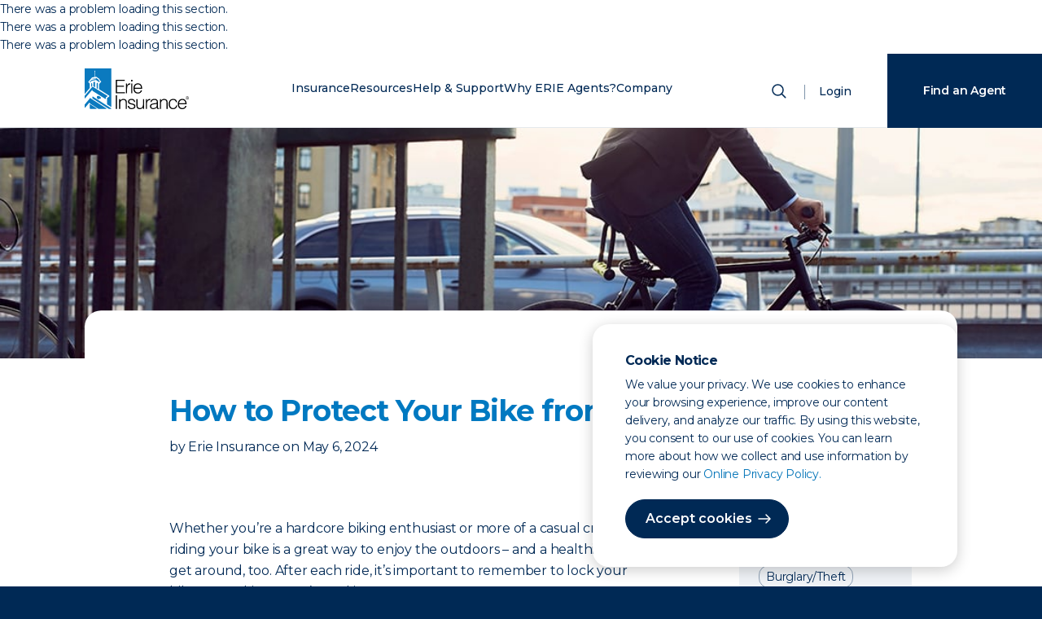

--- FILE ---
content_type: text/html; charset=utf-8
request_url: https://www.erieinsurance.com/blog/bicycle-theft-prevention?AgencyFromUrl=AA8789
body_size: 49357
content:
<!DOCTYPE html><html lang="en"><head><meta charSet="utf-8"/><meta name="viewport" content="width=device-width"/><meta http-equiv="Content-Security-Policy" content="connect-src  &#x27;self&#x27; http://localhost/ https://api-us.boxever.com https://ara.paa-reporting-advertising.amazon https://edge-platform.sitecorecloud.io https://edge.sitecorecloud.io https://s.amazon-adsystem.com https://www.google-analytics.com https://www.google.com https://discover.sitecorecloud.io/ https://xmcloudcm.localhost/  https://stats.g.doubleclick.net/ https://px.ads.linkedin.com/*  https://api.levelaccess.net/* https://px.ads.linkedin.com/wa/ https://px.ads.linkedin.com/attribution_trigger https://api.levelaccess.net/analytics/3.0/results https://px.ads.linkedin.com/wa/*   https://discover.sitecorecloud.io/discover/v2/12658530543 https://*.gstatic.com  https://*.googleapis.com  data: https://*.doubleclick.net https://*.sitecorecloud.io https://gateway.zscalerthree.net https://digitalfeedback.us.confirmit.com ; font-src &#x27;self&#x27; data: https://fonts.gstatic.com ; frame-src  &#x27;self&#x27; https://d1eoo1tco6rr5e.cloudfront.net https://insight.adsrvr.org https://td.doubleclick.net https://www.google.com/ https://www.googletagmanager.com https://vercel.live/  https://px.ads.linkedin.com https://www.youtube.com https://www.youtube-nocookie.com https://gateway.zscalerthree.net https://gspk.co https://*.guidespark.com https://match.adsrvr.org https://erieindemnitycompany.gcs-web.com https://www.riddle.com https://*.emails.erieinsurance.com https://survey.us.confirmit.com ; img-src  &#x27;self&#x27; https://xmcloudcm.localhost/ https://edge.sitecorecloud.io https://flask.nextdoor.com https://www.facebook.com https://www.google-analytics.com https://www.google.co.nz https://www.google.com https://ei-prd-fe.erieinsurance.com https://px.ads.linkedin.com/*   https://px.ads.linkedin.com/collect https://px.ads.linkedin.com/attribution_trigger https://www.googletagmanager.com data: https://*.google-analytics.com https://www.googletagmanager.com data: https://gateway.zscalerthree.net https://*.gstatic.com https://*.googleapis.com https://*.sitecorecloud.io https://px4.ads.linkedin.com https://p.veritone-ce.com ; script-src-elem &#x27;unsafe-eval&#x27; &#x27;self&#x27; &#x27;unsafe-inline&#x27; https://*.nextdoor.com  https://*.amazon-adsystem.com https://*.facebook.net  https://*.doubleclick.net  https://*.adsrvr.org  https://*.ensighten.com  http://*.google-analytics.com https://*.google.com  http://*.googletagmanager.com  https://*.gstatic.com  https://stats.g.doubleclick.net  https://*.googleadservices.com https://*.erieinsurance.com  https://*.c.amazon-adsystem.com  https://*.ads.nextdoor.com https://js.adsrvr.org  https://googleads.g.doubleclick.net https://www.google-analytics.com  https://*.googleapis.com  https://gateway.zscalerthree.net  https://*.amazon-adsystem.com https://*.nextdoor.com https://insight.adsrvr.org https://www.youtube.com   https://*.levelaccess.net https://vercel.live  https://snap.licdn.com http://nexus.ensighten.com http://*.googletagmanager.com  http://*.gstatic.com  https://*.googleadservices.com https://www.youtube.com https://digitalfeedback.us.confirmit.com ; style-src &#x27;unsafe-inline&#x27; &#x27;self&#x27; https://fonts.googleapis.com https://gateway.zscalerthree.net/* ;"/><meta property="description" content="May is National Bike Month and the perfect time to ensure that your bike is safe from would-be thieves."/><meta name="content-type" content="Knowledge Center"/><meta name="format" content="Article"/><meta name="family-status" content=""/><meta name="topic" content=""/><meta name="resources" content="Blog"/><meta name="insurance-quote-type" content="Homeowners"/><meta name="line-of-business" content="Home Insurance"/><meta name="state" content="District of Columbia (DC),Illinois (IL),Indiana (IN),Kentucky (KY),Maryland (MD),New York NY,North Carolina (NC),Ohio (OH),Pennsylvania (PA),Tennessee (TN),Virginia (VA),West Virginia (WV),Wisconsin (WI)"/><meta name="sub-category" content="Burglary/Theft"/><meta name="primary-category" content="Home Sense"/><meta name="abstract-title" content="How to Protect Your Bike from Theft"/><meta name="abstract-description" content="May is National Bike Month and the perfect time to ensure that your bike is safe from would-be thieves."/><meta property="og:image" content="https://edge.sitecorecloud.io/erieindemni8d2b-erieinsurandcab-prd6c2e-0c08/media/Images/Blog/ArticlePhotos/2019/BikeTheft_Large.jpg?h=529&amp;iar=0&amp;w=1100"/><meta name="author" content="Erie Insurance"/><meta name="author-url" content="/blog/authors/erie-insurance"/><meta name="published-date" content="2024-05-06T04:00:08Z"/><meta name="google-site-verification" content="EEy8R8gvF7SAKRIsHQhMcf4kKMyxek8U9IzYJzg4B-Q"/><meta name="google-site-verification" content="Td5akgaVUaTBr8HynjQDOu07Q88p39n3WguTHb6QEE0"/><meta name="p:domain_verify" content="49476e7b9f4c6f9f45b0a05b7f595561"/><link rel="icon" href="/favicon.ico"/><link rel="icon" href="/icon.svg" type="image/svg+xml"/><link rel="apple-touch-icon" href="/apple-touch-icon.png"/><meta http-equiv="x-ua-compatible" content="ie=edge"/><meta property="og:title" content="How to Protect Your Bike from Theft"/><meta property="og:description" content="May is National Bike Month and the perfect time to ensure that your bike is safe from would-be thieves."/><meta property="og:type" content="website"/><meta name="twitter:card" content="summary_large_image"/><meta name="twitter:title" content="How to Protect Your Bike from Theft"/><meta name="twitter:description" content="May is National Bike Month and the perfect time to ensure that your bike is safe from would-be thieves."/><title>How to Protect Your Bike from Theft | Erie Insurance</title><meta name="next-head-count" content="34"/><link rel="preload" href="/_next/static/css/d20ee78267ac3f6d.css" as="style"/><link rel="stylesheet" href="/_next/static/css/d20ee78267ac3f6d.css" data-n-g=""/><link rel="preload" href="/_next/static/css/9178bb8def46c5cd.css" as="style"/><link rel="stylesheet" href="/_next/static/css/9178bb8def46c5cd.css" data-n-p=""/><noscript data-n-css=""></noscript><script defer="" nomodule="" src="/_next/static/chunks/polyfills-42372ed130431b0a.js"></script><script src="/_next/static/chunks/webpack-dd22338e7f271578.js" defer=""></script><script src="/_next/static/chunks/framework-64ad27b21261a9ce.js" defer=""></script><script src="/_next/static/chunks/main-09237fd1ccfd7aaa.js" defer=""></script><script src="/_next/static/chunks/pages/_app-4a3734ee445c5ec6.js" defer=""></script><script src="/_next/static/chunks/7d0bf13e-0d072ec1f2a4cadb.js" defer=""></script><script src="/_next/static/chunks/351-cc601c570eb7494d.js" defer=""></script><script src="/_next/static/chunks/206-b44f2d1440309ddf.js" defer=""></script><script src="/_next/static/chunks/pages/blog/%5B...path%5D-ffd148a66de0fb8c.js" defer=""></script><script src="/_next/static/RJMvBby-Xb4pPho8D_oR1/_buildManifest.js" defer=""></script><script src="/_next/static/RJMvBby-Xb4pPho8D_oR1/_ssgManifest.js" defer=""></script></head><body><div id="__next"><byoc-registration components="[]" datasources="[]"></byoc-registration><div class="prod-mode article-detail"><header><div id="header"><!--$--><!--$--><script type="application/ld+json">{"@context":"https://schema.org","@type":"Article","headline":"How to Protect Your Bike from Theft","image":"https://edge.sitecorecloud.io/erieindemni8d2b-erieinsurandcab-prd6c2e-0c08/media/Images/Blog/ArticlePhotos/2019/BikeTheft_Large.jpg?h=529&iar=0&w=1100","datePublished":"2024-05-06T04:00:08Z","description":"May is National Bike Month and the perfect time to ensure that your bike is safe from would-be thieves.","publisher":{"@type":"Organization","name":"Erie Insurance","logo":"erietwocolor_lrg.png"},"author":[{"@type":"Person","name":"Erie Insurance","url":"blog/authors/erie-insurance"}]}</script><!--/$--><!--/$--><!--$--><!--$--><!--/$--><!--$--><!--/$--><!--$--><!--/$--><!--$--><!--/$--><!--$--><div class="header-frame "><div class="header-wrapper"><a href="/" class="header-logo  desktop-only" aria-label="Home"><div></div><span class="sr-only">ERIE Insurance</span></a><a href="/" class="header-logo mobile-only" aria-label="Home"><div></div><span class="sr-only">ERIE Insurance</span></a><nav><ul class="main-nav"><li class="mobile-only mobile-search"><form action="/" method="post" class="mobile-search"><div class="animated-labels"><input type="search" id="search" name="search" aria-label="Search" placeholder="What are you looking for?" tabindex="-1" value=""/></div><button type="submit" class="search-submit" aria-label="Submit Search" tabindex="-1"><span class="sr-only">Search</span><svg width="24" height="24" viewBox="0 0 24 24" xmlns="http://www.w3.org/2000/svg" role="img" class="mobile-only"><title>Icon for Search</title><g transform="translate(4 4)" stroke="#002955" stroke-width="1.5" fill="none" fill-rule="evenodd" stroke-linecap="round"><circle cx="6.5" cy="6.5" r="6.5"></circle><path d="m11.5 11.5 4.243 4.243"></path></g></svg></button></form></li><li data-key="Insurance" class="has-sub " aria-label="Closed. Press Space to open Menu."><a href="/insurance-overview/" rel="noopener noreferrer">Insurance</a><button class="sub-menu-toggle"><svg xmlns="http://www.w3.org/2000/svg" width="16" height="16" fill="currentColor" viewBox="0 0 16 16"><path fill-rule="evenodd" d="M4.646 1.646a.5.5 0 0 1 .708 0l6 6a.5.5 0 0 1 0 .708l-6 6a.5.5 0 0 1-.708-.708L10.293 8 4.646 2.354a.5.5 0 0 1 0-.708z"></path></svg><span class="sr-only">Toggle sub menu for <!-- -->Insurance</span></button><div class="submenu-overlay"></div><div class="submenu"><button class="sub-menu-back"><svg width="24" height="24" viewBox="0 0 24 24" xmlns="http://www.w3.org/2000/svg" role="presentation"><title>Arrow pointing left</title><g stroke="#002955" stroke-width="1.5" fill="none" fill-rule="evenodd" stroke-linecap="round" stroke-linejoin="round"><path d="m10 7-5 5 5 5M19 12H6"></path></g></svg>Back</button><h1 class="mobile-nav-header">Insurance</h1><div class="submenu-frame"><ul class="insurance-options"><li><h2 class="group-title">Vehicle</h2><ul><li><a href="/auto-insurance/" target="" rel="noopener noreferrer">Auto</a></li><li><a href="/motorcycle-insurance/" target="" rel="noopener noreferrer">Motorcycle</a></li><li><a href="/antique-and-collector-car-insurance/" target="" rel="noopener noreferrer">Antique &amp; Classic Car</a></li><li><a href="/rv-insurance/" target="" rel="noopener noreferrer">RV</a></li><li><a href="/boat-insurance/" target="" rel="noopener noreferrer">Boat</a></li><li><a href="/off-road-vehicle-insurance/" target="" rel="noopener noreferrer">Off-Road</a></li></ul></li><li><h2 class="group-title">Property</h2><ul><li><a href="/home-insurance/" target="" rel="noopener noreferrer">Homeowners</a></li><li><a href="/renters-insurance/" target="" rel="noopener noreferrer">Renters</a></li><li><a href="/condo-insurance/" target="" rel="noopener noreferrer">Condo</a></li><li><a href="/mobile-home-insurance/" target="" rel="noopener noreferrer">Mobile Home</a></li><li><a href="" rel="noopener noreferrer"></a></li><li><a href="/personal-umbrella/" target="" rel="noopener noreferrer">Personal Umbrella</a></li></ul></li><li><h2 class="group-title">Life &amp; Other</h2><ul><li><a href="/life-insurance/eriexpress-life/" target="" rel="noopener noreferrer">ERIExpress</a></li><li><a href="/life-insurance/" target="" rel="noopener noreferrer">Life Insurance</a></li><li><a href="/life-insurance/term-life/" target="" rel="noopener noreferrer">Term Life</a></li><li><a href="/medicare-supplement/" target="" rel="noopener noreferrer">Medicare Supplement</a></li><li><a href="/life-insurance/whole-life/" target="" rel="noopener noreferrer">Whole Life</a></li><li><a href="/retirement/" target="" rel="noopener noreferrer">Retirement</a></li></ul></li><li><h2 class="group-title">Smart Savings</h2><ul><li><a href="/insurance-bundle/" target="" rel="noopener noreferrer">Bundles</a></li><li><a href="/insurance-discounts/" target="" rel="noopener noreferrer">Discounts</a></li><li><a href="/yourturn/" target="" rel="noopener noreferrer">YourTurn® Rewards Program</a></li></ul></li><li class="aux-menu"><h2 class="group-title alt-title">Business</h2><ul><li><a href="/business-insurance/" target="" rel="noopener noreferrer">Business Insurance</a><ul><li><a href="" rel="noopener noreferrer"></a></li></ul></li><li><a href="/industries/" target="" rel="noopener noreferrer">By Industry</a><ul><li><a href="/business-insurance/commercial-auto/" target="" rel="noopener noreferrer">Business Auto</a></li><li><a href="/business-insurance/cyber-insurance/" target="" rel="noopener noreferrer">Cyber Suite</a></li><li><a href="/business-insurance/workers-compensation/" target="" rel="noopener noreferrer">Workers&#x27; Compensation</a></li><li><a href="" rel="noopener noreferrer"></a></li></ul></li></ul></li><li class="all-insurance"><a href="/insurance-overview/" target="" rel="noopener noreferrer">View all insurance</a></li></ul></div></div></li><li data-key="Resources" class="has-sub " aria-label="Closed. Press Space to open Menu."><a href="/blog/" target="" rel="noopener noreferrer">Resources</a><button class="sub-menu-toggle"><svg xmlns="http://www.w3.org/2000/svg" width="16" height="16" fill="currentColor" viewBox="0 0 16 16"><path fill-rule="evenodd" d="M4.646 1.646a.5.5 0 0 1 .708 0l6 6a.5.5 0 0 1 0 .708l-6 6a.5.5 0 0 1-.708-.708L10.293 8 4.646 2.354a.5.5 0 0 1 0-.708z"></path></svg><span class="sr-only">Toggle sub menu for <!-- -->Resources</span></button><div class="submenu-overlay"></div><div class="submenu"><button class="sub-menu-back"><svg width="24" height="24" viewBox="0 0 24 24" xmlns="http://www.w3.org/2000/svg" role="presentation"><title>Arrow pointing left</title><g stroke="#002955" stroke-width="1.5" fill="none" fill-rule="evenodd" stroke-linecap="round" stroke-linejoin="round"><path d="m10 7-5 5 5 5M19 12H6"></path></g></svg>Back</button><h1 class="mobile-nav-header">Resources</h1><div class="submenu-frame alternate"><ul><li><h2 class="group-title">Explore</h2><ul><li><a href="/blog?tab=blog" class="menu-link">Blog</a></li><li><a href="/blog?tab=education" class="menu-link">Education</a></li><li><a href="/blog?tab=tools" class="menu-link">Tools</a></li></ul></li></ul><ul class="aux-menu"><li><h2 class="group-title alt-title">Featured</h2><ul class="featured-cards"><li><a href="/blog/high-wind-safety/"><img alt="Professionally dressed woman holds a coffee in one hand and a briefcase in the other, raised to her head. Her hair blows back in the wind." width="170" height="108" class="nav-image" src="https://edge.sitecorecloud.io/erieindemni8d2b-erieinsurandcab-prd6c2e-0c08/media/Images/Blog/ArticlePhotos/2022/2021_ErieSenseBlog-HighWind-lg.jpg?w=170&amp;h=108&amp;mw=170&amp;mh=108"/>High Wind Advisory: What to Do Next</a></li><li><a href="/blog/car-wash-myths/"><img alt="car wash" width="170" height="108" class="nav-image" src="https://edge.sitecorecloud.io/erieindemni8d2b-erieinsurandcab-prd6c2e-0c08/media/Images/Blog/ArticlePhotos/2023/2023_ErieSenseBlog-CarWash.jpg?w=170&amp;h=108&amp;mw=170&amp;mh=108"/>Myths and Facts About Car Washes</a></li><li><a href="/blog/why-life-insurance/"><img alt="Adult sitting and reading to child" width="170" height="108" class="nav-image" src="https://edge.sitecorecloud.io/erieindemni8d2b-erieinsurandcab-prd6c2e-0c08/media/Images/Blog/ArticlePhotos/2024/SMGNL-WhatDoesHomeownersCover-(1).jpg?w=170&amp;h=108&amp;mw=170&amp;mh=108"/>Why Life Insurance? 8 Things Your Policy Covers</a></li></ul></li></ul></div></div></li><li data-key="Help &amp; Support" class="has-sub " aria-label="Closed. Press Space to open Menu."><a href="/support-center/" target="" rel="noopener noreferrer">Help &amp; Support</a><button class="sub-menu-toggle"><svg xmlns="http://www.w3.org/2000/svg" width="16" height="16" fill="currentColor" viewBox="0 0 16 16"><path fill-rule="evenodd" d="M4.646 1.646a.5.5 0 0 1 .708 0l6 6a.5.5 0 0 1 0 .708l-6 6a.5.5 0 0 1-.708-.708L10.293 8 4.646 2.354a.5.5 0 0 1 0-.708z"></path></svg><span class="sr-only">Toggle sub menu for <!-- -->Help &amp; Support</span></button><div class="submenu-overlay"></div><div class="submenu"><button class="sub-menu-back"><svg width="24" height="24" viewBox="0 0 24 24" xmlns="http://www.w3.org/2000/svg" role="presentation"><title>Arrow pointing left</title><g stroke="#002955" stroke-width="1.5" fill="none" fill-rule="evenodd" stroke-linecap="round" stroke-linejoin="round"><path d="m10 7-5 5 5 5M19 12H6"></path></g></svg>Back</button><h1 class="mobile-nav-header">Help &amp; Support</h1><div class="submenu-frame alternate"><ul><li><h2 class="group-title">How can we help</h2><ul><li><a href="/contact-erie/" target="" rel="noopener noreferrer">Contact ERIE</a></li><li><a href="/find-an-agent/" target="" rel="noopener noreferrer">Find an Agency</a></li><li><a href="/support-center/" target="" rel="noopener noreferrer">Support Center</a></li></ul></li></ul><ul class="aux-menu alternate"><li><h2 class="group-title alt-title">I want to</h2><ul class="icon-cards"><li class="list-item-menu"><a href="/find-an-agent/" target="" rel="noopener noreferrer"><span class="icon-primary"><svg width="64" height="64" viewBox="0 0 64 64" xmlns="http://www.w3.org/2000/svg" role="img">
        <title>Icon for Find an Agent</title>
	<g fill="none" fill-rule="evenodd">
<g transform="translate(16 16)">
        <path d="M12 6c1.379 0 2.5 1.121 2.5 2.5S13.379 11 12 11a2.503 2.503 0 0 1-2.5-2.5C9.5 7.121 10.622 6 12 6z"/>
        <path d="M7.06 4.043A6.947 6.947 0 0 1 12 2c1.867 0 3.622.725 4.943 2.043 2.46 2.457 2.764 7.082.64 9.91L12 22l-5.59-8.06c-2.116-2.815-1.813-7.44.649-9.897z"/>
    </g>
</svg> </span><span class="link-title">Find an agent</span></a></li><li class="list-item-menu"><a href="/support-center/claims/" target="" rel="noopener noreferrer"><span class="icon-primary"><svg width="64" height="64" viewBox="0 0 64 64" xmlns="http://www.w3.org/2000/svg" role="img">
	<title>Icon for Start a Claim</title>
	<g fill="none" fill-rule="evenodd">
		<g transform="translate(16 16)">
			<path d="M11 5.333H6.8a.8.8 0 0 0-.8.8v21.734a.8.8 0 0 0 .8.8h18.4a.8.8 0 0 0 .8-.8V6.133a.8.8 0 0 0-.8-.8H21" stroke="#4E5574" stroke-linecap="round" stroke-linejoin="round"/>
			<path stroke="#4E5574" stroke-linecap="round" d="M21.333 15.333H10.667M21.333 20.667H10.667"/>
			<rect stroke="#4E5574" stroke-linejoin="round" transform="rotate(180 16 5.333)" x="11.333" y="3.333" width="9.333" height="4" rx=".8"/>
		</g>
	</g>
</svg> </span><span class="link-title">Start a claim</span></a></li><li class="list-item-menu"><a href="/repair-shop-listing/" target="" rel="noopener noreferrer"><span class="icon-primary"><svg width="64" height="64" viewBox="0 0 64 64" xmlns="http://www.w3.org/2000/svg" role="img">
        <title>Icon for Find a Repair Shop</title>
	<g fill="none" fill-rule="evenodd">
		<path d="M28.503 38.29a4.247 4.247 0 0 0-.08-.051V25.76c1.162-.711 1.935-1.959 1.935-3.38 0-1.422-.773-2.67-1.936-3.381v1.524c0 1.189-1.004 2.152-2.243 2.152h0c-1.24 0-2.244-.963-2.244-2.152V19C22.772 19.712 22 20.96 22 22.38c0 1.422.772 2.67 1.935 3.381V38.24C22.772 38.95 22 40.198 22 41.619c0 1.422.772 2.67 1.935 3.381v-1.524c0-1.189 1.005-2.152 2.244-2.152h0c1.239 0 2.243.963 2.243 2.152V45c1.163-.712 1.936-1.96 1.936-3.38 0-1.39-.737-2.612-1.855-3.33M40.797 45h-5.85c-.408 0-.738-.268-.738-.598v-9.55c0-.14.14-.252.31-.252h6.705c.172 0 .31.113.31.252v9.55c0 .33-.33.598-.737.598" stroke="#002955" stroke-linecap="round" stroke-linejoin="round"/>
		<path d="M35.183 34.248v-1.42c0-.457.184-.828.411-.828h4.41c.227 0 .412.37.412.828v1.42" stroke="#002955"/>
		<path stroke="#002955" stroke-linecap="round" stroke-linejoin="round" d="M39.296 31.749v-9.422l.47-.568L39.332 19h-2.603l-.45 2.757.486.486v9.506"/>
	</g>
</svg> </span><span class="link-title">Find a repair shop</span></a></li><li class="list-item-menu"><a href="https://www.erieinsurance.com/PaymentCenterWeb/BillPay/Payment/BillPayment" target="" rel="noopener noreferrer"><span class="icon-primary"><svg width="64" height="64" viewBox="0 0 64 64" xmlns="http://www.w3.org/2000/svg" role="img">
        <title>Icon for Make a Payment</title>
	<g fill="none" fill-rule="evenodd">
		<path d="M43.435 37h-14.87C27.7 37 27 36.284 27 35.4v-8.8c0-.884.7-1.6 1.565-1.6h14.87C44.3 25 45 25.716 45 26.6v8.8c0 .884-.7 1.6-1.565 1.6z" stroke="#002955"/>
		<path d="M28 43a1 1 0 1 1-2 0 1 1 0 0 1 2 0z" stroke="#002955"/>
		<path stroke="#002955" stroke-linecap="round" d="M25 20.5h4"/>
		<path d="M36 36.667v7A2.326 2.326 0 0 1 33.682 46H21.318A2.326 2.326 0 0 1 19 43.667V20.333A2.326 2.326 0 0 1 21.318 18h12.364A2.326 2.326 0 0 1 36 20.333V25" stroke="#002955"/>
	</g>
</svg> </span><span class="link-title">Make a payment</span></a></li><li class="list-item-menu"><a href="/support-center/mobile-app/" target="" rel="noopener noreferrer"><span class="icon-primary"><svg width="64" height="64" viewBox="0 0 64 64" xmlns="http://www.w3.org/2000/svg" role="img">
        <title>Icon for Download Mobile App</title>
	<g fill="none" fill-rule="evenodd">
		<g stroke="#002955">
			<path stroke-linecap="round" stroke-linejoin="round" d="M31 19.8h4"/>
			<path d="M41 43.667A2.326 2.326 0 0 1 38.682 46H26.318A2.326 2.326 0 0 1 24 43.667V20.333A2.326 2.326 0 0 1 26.318 18h12.364A2.326 2.326 0 0 1 41 20.333v23.334z"/>
			<path stroke-linecap="round" stroke-linejoin="round" d="M32.5 25.5v7M30 30l2.5 3 2.5-3M29.5 35.5h6"/>
			<path stroke-linecap="square" d="M24.5 21.5h16M24.5 40.5h16"/>
		</g>
	</g>
</svg> </span><span class="link-title">Download mobile app</span></a></li></ul></li></ul></div></div></li><li data-key="Why ERIE Agents?" class="has-sub " aria-label="Closed. Press Space to open Menu."><a href="/become-an-agent/" target="" rel="noopener noreferrer">Why ERIE Agents?</a><button class="sub-menu-toggle"><svg xmlns="http://www.w3.org/2000/svg" width="16" height="16" fill="currentColor" viewBox="0 0 16 16"><path fill-rule="evenodd" d="M4.646 1.646a.5.5 0 0 1 .708 0l6 6a.5.5 0 0 1 0 .708l-6 6a.5.5 0 0 1-.708-.708L10.293 8 4.646 2.354a.5.5 0 0 1 0-.708z"></path></svg><span class="sr-only">Toggle sub menu for <!-- -->Why ERIE Agents?</span></button><div class="submenu-overlay"></div><div class="submenu"><button class="sub-menu-back"><svg width="24" height="24" viewBox="0 0 24 24" xmlns="http://www.w3.org/2000/svg" role="presentation"><title>Arrow pointing left</title><g stroke="#002955" stroke-width="1.5" fill="none" fill-rule="evenodd" stroke-linecap="round" stroke-linejoin="round"><path d="m10 7-5 5 5 5M19 12H6"></path></g></svg>Back</button><h1 class="mobile-nav-header">Why ERIE Agents?</h1><div class="submenu-frame alternate"><ul><li><h2 class="group-title">Our Network</h2><ul><li><a href="/become-an-agent/" target="" rel="noopener noreferrer">About ERIE Agents</a></li><li><a href="/agencies/" target="" rel="noopener noreferrer">Agencies by State</a></li><li><a href="/find-an-agent/" target="" rel="noopener noreferrer">Find an Agency</a></li><li><a href="/become-an-agent/" target="" rel="noopener noreferrer">Become an ERIE Agent</a></li></ul></li></ul><ul class="aux-menu"><li><h2 class="group-title alt-title">Featured</h2><ul class="featured-cards"><li><a href="/blog/do-i-need-an-insurance-agent/"><img alt="Man and woman meet with silver haired professional at conference table" width="170" height="108" class="nav-image" src="https://edge.sitecorecloud.io/erieindemni8d2b-erieinsurandcab-prd6c2e-0c08/media/Images/Blog/ArticlePhotos/2021/time-large-(1).jpg?w=170&amp;h=108&amp;mw=170&amp;mh=108"/>15 Signs It Might Be Time to Have an Insurance Agent</a></li><li><a href="/blog/when-to-call-agent/"><img alt="Pregnant woman cuddling man" width="170" height="108" class="nav-image" src="https://edge.sitecorecloud.io/erieindemni8d2b-erieinsurandcab-prd6c2e-0c08/media/Images/Blog/ArticlePhotos/2024/2024_ErieSenseBlog-WhenToCallAgent.jpg?w=170&amp;h=108&amp;mw=170&amp;mh=108"/>When Should I Call My Insurance Agent?</a></li></ul></li></ul></div></div></li><li data-key="Company" class="has-sub " aria-label="Closed. Press Space to open Menu."><a href="/about-us/" target="" rel="noopener noreferrer">Company</a><button class="sub-menu-toggle"><svg xmlns="http://www.w3.org/2000/svg" width="16" height="16" fill="currentColor" viewBox="0 0 16 16"><path fill-rule="evenodd" d="M4.646 1.646a.5.5 0 0 1 .708 0l6 6a.5.5 0 0 1 0 .708l-6 6a.5.5 0 0 1-.708-.708L10.293 8 4.646 2.354a.5.5 0 0 1 0-.708z"></path></svg><span class="sr-only">Toggle sub menu for <!-- -->Company</span></button><div class="submenu-overlay"></div><div class="submenu"><button class="sub-menu-back"><svg width="24" height="24" viewBox="0 0 24 24" xmlns="http://www.w3.org/2000/svg" role="presentation"><title>Arrow pointing left</title><g stroke="#002955" stroke-width="1.5" fill="none" fill-rule="evenodd" stroke-linecap="round" stroke-linejoin="round"><path d="m10 7-5 5 5 5M19 12H6"></path></g></svg>Back</button><h1 class="mobile-nav-header">Company</h1><div class="submenu-frame"><ul><li><h2 class="group-title">The ERIE Difference</h2><ul><li><a href="/about-us/" target="" rel="noopener noreferrer">About ERIE</a></li><li><a href="/awards/" target="" rel="noopener noreferrer">Awards and Rankings</a></li><li><a href="/our-history/" target="" rel="noopener noreferrer">Our History</a></li><li><a href="/careers/inclusion-and-belonging/" target="" rel="noopener noreferrer">Inclusion and Belonging</a></li><li><a href="/givingnetwork/" target="" rel="noopener noreferrer">The Giving Network</a></li></ul></li><li><h2 class="group-title">Work with us</h2><ul><li><a href="/careers/" target="" rel="noopener noreferrer">Careers</a></li><li><a href="/careers/internships/" target="" rel="noopener noreferrer">Internships</a></li><li><a href="/become-an-agent/" target="" rel="noopener noreferrer">Become an ERIE Agent</a></li></ul></li><li><h2 class="group-title">Suppliers</h2><ul><li><a href="/sourcing-and-vendor-management/" target="" rel="noopener noreferrer">Sourcing &amp; Vendor Management</a></li></ul></li><li><h2 class="group-title">Investors</h2><ul><li><a href="/investors/" target="" rel="noopener noreferrer">Investor Relations</a></li><li><a href="/newsroom/" target="" rel="noopener noreferrer">Newsroom</a></li><li><a href="/about-us/ventures/" target="" rel="noopener noreferrer">Strategic Ventures</a></li></ul></li></ul></div></div></li><li class="mobile-nav-items"><a href="" class="mobile-log-in" aria-label="Login">Login</a></li></ul></nav><section class="site-search"><button class="show-search" aria-label="Open Search"><span class="sr-only">Show Search</span><svg width="24" height="24" viewBox="0 0 24 24" xmlns="http://www.w3.org/2000/svg"><g transform="translate(4 4)" stroke="#002955" stroke-width="1.5" fill="none" fill-rule="evenodd" stroke-linecap="round"><circle cx="6.5" cy="6.5" r="6.5"></circle><path d="m11.5 11.5 4.243 4.243"></path></g></svg></button><div class="site-search-frame" tabindex="-1"><div class="component-frame"><button class="close close-search" aria-label="Close Search" tabindex="-1"><span class="sr-only">Close Search</span><svg width="24" height="24" viewBox="0 0 24 24" xmlns="http://www.w3.org/2000/svg" role="img"><title>Close Icon</title><g stroke="#002955" stroke-width="1.5" fill="none" fill-rule="evenodd" stroke-linecap="round"><path d="M18 6 6 18M6 6l12 12"></path></g></svg></button><form action="/" method="post" class=""><div class="animated-labels"><input type="search" id="search" name="search" aria-label="Search" placeholder="What are you looking for?" tabindex="-1" value=""/></div><button type="submit" class="search-submit" aria-label="Submit Search" tabindex="-1"><span class="btn btn-primary arrow desktop-only">Search</span><svg width="24" height="24" viewBox="0 0 24 24" xmlns="http://www.w3.org/2000/svg" role="img" class="mobile-only"><title>Icon for Search</title><g transform="translate(4 4)" stroke="#002955" stroke-width="1.5" fill="none" fill-rule="evenodd" stroke-linecap="round"><circle cx="6.5" cy="6.5" r="6.5"></circle><path d="m11.5 11.5 4.243 4.243"></path></g></svg></button></form></div></div></section><a href="" class="log-in" aria-label="Login">Login</a><div class="mobile-container"><button class="mobile-menu-toggle" aria-label="Open Menu" aria-expanded="false" aria-controls="mobile-menu"><span class="mobile-nav-toggle"><span></span><span></span><span></span></span></button></div></div></div><!--/$--><!--/$--></div></header><main><div id="content"><!--$--><!--$--><div class="article-detail-layout"><div class="article-details-header"><!--$--><div class="article-header"><img alt="man in suit rides bicycle through urban landscape" width="1100" height="529" class="article-header-image" src="https://edge.sitecorecloud.io/erieindemni8d2b-erieinsurandcab-prd6c2e-0c08/media/Images/Blog/ArticlePhotos/2019/BikeTheft_Large.jpg?h=529&amp;iar=0&amp;w=1100"/><div class="article-header-text"><h1 class="article-header-title h3">How to Protect Your Bike from Theft</h1><p class="article-header-author">by<!-- --> <!-- -->Erie Insurance<!-- --> <!-- -->on<!-- --> <!-- -->May 6, 2024</p></div></div><!--/$--></div><div class="article-details-columns"><div class="article-details-left-column"><!--$--><div style="scroll-margin-top:60px"><div class="body-text component-frame margin-large"><div><p>Whether you’re
a hardcore biking enthusiast or more of a casual cruiser, riding your bike is a
great way to enjoy the outdoors – and a healthier way to get around, too. After
each ride, it’s important to remember to lock your bike up so thieves can’t steal
it.</p><p>Close to two
million bicycles are stolen each year, according to bike registry Project 529. &nbsp;And as a good bicycle can cost anywhere from a
few hundred dollars for a basic model to several thousand dollars for a racing
or mountain bike, the toll of stolen bikes can add up, costing cyclists nearly
$1 billion per year, says Project 529. If you ride, here are three things to do
to keep your investment safe.</p></div></div></div><!--/$--><!--$--><div style="scroll-margin-top:60px"><div class="body-text component-frame margin-large"><div><h2>Keep Important Info on Your Bike</h2>
<p>The first step to protecting your bicycle is having a proper record of it. You&rsquo;ll want to create a file for each bike you own and include:</p>
<ul>
    <li><strong>Your original receipt (or a copy) for proof of purchase and value</strong>. If you&rsquo;re buying a used bike, even if it&rsquo;s from another person on a resale site like Facebook Marketplace or Craigslist, ask for a receipt. This may mean creating your own on a piece of paper that you both sign.</li>
    <li><strong>The serial number of your bike.</strong></li>
    <li><strong>Photos of your bike</strong>. Be sure to capture any distinguishing characteristics in photos and take new ones if you change your bike&rsquo;s appearance &ndash; even if you&rsquo;re just upgrading your pedals.</li>
    <li><strong>Receipts from accessory purchases.</strong> Whether it&rsquo;s for those new pedals or a new bike lock and air pump, it&rsquo;s good to have a record. These &ldquo;extras&rdquo; can add up, and you want to account for your investment.</li>
</ul>
<p>Once you&rsquo;ve gathered the essential info, register your bicycle with the <a rel="noopener noreferrer" href="https://project529.com/garage" tabindex="0" target="_blank">National Bike Registry</a>. They&rsquo;ve partnered with 529 Garage &ndash; a community watch for bicycles &ndash; to help fight bike theft by creating the largest online bike registry in North America.</p>
<h2>Keep Your Bike Secure</h2>
<p>The next step is to keep your bike safe and make it hard to steal in the first place. Here are some tips:</p>
<ul>
    <li><strong>Always lock up your bike.</strong> Even if it&rsquo;s in your garage, make sure you lock the door when you leave. If you&rsquo;re outside, lock it up in a visible, well-lit area.</li>
    <li><strong>Don&rsquo;t leave it &ndash;even just &ldquo;for a moment.&rdquo;</strong> It only takes seconds for a bike thief to steal your bike when it&rsquo;s not locked up.</li>
    <li><strong>Lock your bicycle to a fixed, immovable object</strong>. Good choices include a parking meter or permanent bike rack. Be careful not to lock it to anything that can be cut easily, broken or removed. Some examples are small trees, street signs and wooden fence posts.</li>
    <li><strong>Consider using a &ldquo;serious lock&rdquo; like a U-lock</strong>. Safety experts generally recommend placing the U-lock around the rear rim and tire, inside the rear triangle of the frame. For proper locking technique, get a demo from a qualified professional.</li>
    <li><strong>Don&rsquo;t lock your bicycle in the same location all the time</strong>. A thief may notice the pattern and target you.</li>
</ul>
<h2>Have Insurance Coverage for Your Bike</h2>
<p>The last step is to have insurance coverage for your bike. Bicycles (except motorized) are typically covered under the &ldquo;personal property&rdquo; section of your <a href="/home-insurance/">homeowners insurance</a>&nbsp;or <a href="/renters-insurance/">renters insurance</a>&nbsp;policy. This coverage will pay to replace your bicycle&mdash;minus your deductible&mdash;if your bike is stolen or damaged in a covered loss, such as a fire. It&rsquo;s also a good idea to list your bike on your home inventory, just in case.</p>
<p>Homeowners and renters insurance policies from ERIE also provide you with liability protection if, for example, you injure someone in a bicycle accident and he or she sues you. If this happens, you&rsquo;ll be covered up to the limits of your policy. Most people have $100,000 to $300,000 worth of liability protection in a typical policy, but higher amounts of coverage are available.</p>
<p>Your policy also includes no-fault medical coverage* in the event you injure someone. For questions about what your specific policy covers, talk to your local ERIE agent.</p>
<h2>What Should I Do If My Bike Is Stolen?</h2>
<p>First, make every attempt you can at trying to get your bike back. Take your bike file to the police and file an official report for your stolen bicycle.</p>
<p>Once you&rsquo;ve done so, conduct your own search. Check local pawn shops and local listings on sites like Craigslist to see if the thief is trying to sell them. If you find it, notify the authorities. You don&rsquo;t need to pay to get your bike back &ndash; even if the pawn shop tries to convince you otherwise.</p>
<p>If your bike is stolen, your homeowners or renters insurance policy can reimburse you (minus your deductible) for the cost. Learn more about <a href="/support-center/claims/home/">how to file a home insurance claim</a>.</p>
<p>To properly insure your bike, talk to your <a href="/find-an-agent/">local ERIE agent</a>&nbsp;who can help you make sure you have the right coverage.</p>
<p class="eig__disclaimer">*Policy limits apply</p></div></div></div><!--/$--></div><div class="article-details-right-column"><!--$--><div style="scroll-margin-top:60px"><div class="component-frame col-12 "><form class="quote-callout-blue sct-secondary"><div class="quote-callout-blue__title"><h3><h3>Do you have the <strong>coverage you need?</strong></h3>
Discover great rates from local people who care. Get a free quote now.</h3></div><div class="quote-callout-blue__form"><div class="quote-callout-blue__form-dropdown"><label for="1ab03b72-0b26-454d-845d-db6321d20ca7-insurance-type-selector">Insurance Types</label><select name="insurance-type" id="1ab03b72-0b26-454d-845d-db6321d20ca7-insurance-type-selector" aria-label="Insurance Type" class="select-frame"><option unselectable="on" aria-label="Select">Select</option><option id="insurance-type" value="Auto" aria-label="Auto" data-url="https://www.erieinsurance.com/OnlineQuote/" data-target="">Auto</option><option id="insurance-type" value="Business" aria-label="Business" data-url="/business-insurance/request-a-quote/" data-target="_blank">Business</option><option id="insurance-type" value="Homeowners" aria-label="Homeowners" data-url="javascript:modal;return false;">Homeowners</option><option id="insurance-type" value="Life" aria-label="Life" data-url="javascript:modal;return false;">Life</option><option id="insurance-type" value="Motorcycle" aria-label="Motorcycle" data-url="https://www.erieinsurance.com/OnlineQuote" data-target="">Motorcycle</option><option id="insurance-type" value="Renters" aria-label="Renters" data-url="javascript:modal;return false;">Renters</option><option id="insurance-type" value="Retirement" aria-label="Retirement" data-url="javascript:modal;return false;">Retirement</option></select></div><div class="quote-callout-blue__form-zip"><label for="1ab03b72-0b26-454d-845d-db6321d20ca7-zip-type-selector">ZIP</label><input id="1ab03b72-0b26-454d-845d-db6321d20ca7-zip-type-selector" type="text" name="zip-code" placeholder="ZIP Code" maxLength="5" value=""/></div><button type="submit" id="1ab03b72-0b26-454d-845d-db6321d20ca7-quote-target-link" class="btn btn-primary arrow" aria-disabled="true" role="button" tabindex="0">Get a quote</button><div></div></div></form></div></div><!--/$--><!--$--><div class="related-tags-social col-12 "><div class="inner-wrapper"><h6 class="related-tags-social-heading label-small">Related Tags</h6><ul class="related-tags-list"><li><p class="related-tags-list-label"><a href="/resource-center?tag=Burglary/Theft" title="Read other articles tagged as Burglary/Theft" aria-label="Read other articles tagged as Burglary/Theft">Burglary/Theft</a></p></li></ul><h6 class="related-tags-social-heading label-small">Share On</h6><ul class="social-follow"><li><button class="react-share__ShareButton" style="background-color:transparent;border:none;padding:0;font:inherit;color:inherit;cursor:pointer"><span class="sr-only">Share on Facebook</span><svg width="32" height="32" viewBox="0 0 32 32" xmlns="http://www.w3.org/2000/svg" role="img"><title>Icon for Facebook</title><path d="M30 15.055C30 6.74 23.284 0 15 0 6.716 0 0 6.74 0 15.055c0 7.06 4.843 12.985 11.376 14.612V19.656H8.283v-4.6h3.093v-1.983c0-5.125 2.31-7.5 7.323-7.5.95 0 2.59.187 3.261.374v4.17c-.354-.037-.969-.055-1.733-.055-2.46 0-3.41.935-3.41 3.366v1.627h4.9l-.842 4.6h-4.058V30C24.244 29.1 30 22.752 30 15.055" fill="#002955" fill-rule="evenodd"></path></svg></button></li><li><button class="react-share__ShareButton" style="background-color:transparent;border:none;padding:0;font:inherit;color:inherit;cursor:pointer"><span class="sr-only">Share on LinkedIn</span><svg width="32" height="32" viewBox="0 0 32 32" xmlns="http://www.w3.org/2000/svg" xmlns:xlink="http://www.w3.org/1999/xlink" role="img"><title>Icon for LinkedIn</title><defs><path d="M0 0h30v30H0z"></path></defs><g fill="none" fill-rule="evenodd"><mask fill="#002955"><use xlink:href="#q13soldxda"></use></mask><path d="M22.5 22.168h-3.216v-5.174c0-1.3-.465-2.188-1.629-2.188-.887 0-1.418.6-1.65 1.177-.085.207-.106.493-.106.783v5.402h-3.215s.042-8.765 0-9.671H15.9v1.37c.429-.661 1.192-1.598 2.899-1.598 2.115 0 3.702 1.381 3.702 4.353v5.546zM9.297 11.174h-.021c-1.079 0-1.776-.742-1.776-1.671 0-.948.72-1.672 1.818-1.672 1.1 0 1.778.724 1.798 1.671 0 .93-.698 1.672-1.819 1.672zM7.69 22.168h3.217v-9.671H7.689v9.671zM15 0C6.715 0 0 6.716 0 15c0 8.285 6.715 15 15 15 8.284 0 15-6.715 15-15 0-8.284-6.716-15-15-15z" fill="#002955" mask="url(#oq9bzxiatb)"></path></g></svg></button></li><li><button class="react-share__ShareButton" style="background-color:transparent;border:none;padding:0;font:inherit;color:inherit;cursor:pointer"><span class="sr-only">Share on Twitter</span><svg width="32" height="32" viewBox="0 0 32 32" xmlns="http://www.w3.org/2000/svg" role="img"><title>Icon for Twitter</title><g fill="#002955" fill-rule="evenodd"><path d="M15.14 13.807 11.41 8.475H9.423l4.62 6.607.58.831 3.954 5.657h1.989l-4.846-6.932z"></path><path d="m17.968 22.5-4.002-5.824-5.01 5.824H7.66l5.73-6.66-5.73-8.34h4.37l3.79 5.515L20.566 7.5h1.295l-5.465 6.352 5.943 8.648h-4.37zM15 0C6.716 0 0 6.716 0 15c0 8.286 6.716 15 15 15 8.284 0 15-6.714 15-15 0-8.284-6.716-15-15-15z"></path></g></svg></button></li><li><button class="react-share__ShareButton" style="background-color:transparent;border:none;padding:0;font:inherit;color:inherit;cursor:pointer"><span class="sr-only">Share on Pinterest</span><svg width="32" height="32" viewBox="0 0 32 32" version="1.1" xmlns="http://www.w3.org/2000/svg" xmlns:xlink="http://www.w3.org/1999/xlink"><title>Icon for Pinterest</title><g id="icon/social/pinterest" stroke="none" stroke-width="1" fill="none" fill-rule="evenodd"><g id="solid"><circle id="Oval" fill="#002955" cx="16" cy="16" r="16"></circle><path d="M21.3139719,9.63960602 C20.1754482,8.58231686 18.5998385,8 16.877435,8 C14.2463899,8 12.6281699,9.04328905 11.7339687,9.91845185 C10.6319173,10.9969912 10,12.4290956 10,13.8476062 C10,15.6286508 10.7701179,16.995661 12.0597642,17.5042273 C12.1463415,17.5385401 12.2334679,17.5558215 12.3188822,17.5558215 C12.5909546,17.5558215 12.8065256,17.3836014 12.8812147,17.1073806 C12.9247618,16.9489107 13.0256178,16.557939 13.069488,16.388219 C13.1633662,16.0530602 13.0875141,15.8918403 12.8827653,15.6584323 C12.5097723,15.2314916 12.3360685,14.7266441 12.3360685,14.0696079 C12.3360685,12.1179996 13.8383137,10.043859 16.6225812,10.043859 C18.8317881,10.043859 20.2041027,11.2584931 20.2041027,13.2136953 C20.2041027,14.447517 19.9293814,15.5901505 19.4303667,16.4312506 C19.0836052,17.0156924 18.4738491,17.7123539 17.5377806,17.7123539 C17.1329995,17.7123539 16.7693749,17.551509 16.5399451,17.2710694 C16.3232111,17.0059736 16.2517525,16.6635336 16.3389436,16.3066246 C16.4374091,15.9033716 16.5717009,15.4827435 16.7016637,15.0761154 C16.9386852,14.3334224 17.1627524,13.6319484 17.1627524,13.0722879 C17.1627524,12.1150308 16.5543854,11.4718072 15.6490389,11.4718072 C14.4984655,11.4718072 13.5970602,12.6022532 13.5970602,14.045389 C13.5970602,14.7531443 13.7915038,15.2825232 13.8795348,15.4857747 C13.7345825,16.0798417 12.8731384,19.6117431 12.7097399,20.2777481 C12.6152479,20.6665323 12.0460992,23.7373052 12.9881441,23.9821508 C14.0465838,24.2572466 14.9926991,21.2665367 15.0890002,20.9285967 C15.1670489,20.6537509 15.4401228,19.6144619 15.6074624,18.9756134 C16.11843,19.4517107 16.9411404,19.7735881 17.7416572,19.7735881 C19.2507834,19.7735881 20.6079793,19.1166457 21.5632693,17.923918 C22.4897432,16.7670343 23,15.1545848 23,13.3838215 C23,11.9994987 22.3853659,10.6347385 21.3139719,9.63960602 Z" id="Path" fill="#eff2f6" fill-rule="nonzero"></path></g></g></svg></button></li></ul></div></div><!--/$--></div></div><div class="article-details-full-width"><!--$--><div style="scroll-margin-top:60px"><div class="related-articles-slider  margin-large one-slide"><div class="component-frame "><section class="section-frame"><div class="related-articles-slider__title"></div><div class="swiper mySwiper-bd56eec9-6a14-4c8a-953f-247fba299f6a"><div class="swiper-wrapper"><div class="swiper-slide"><div class="related-articles-slider__card"><a href="/blog/e-bike-insurance"><img width="385" height="230" class="related-articles-slider__image" src="https://edge.sitecorecloud.io/erieindemni8d2b-erieinsurandcab-prd6c2e-0c08/media/Images/Blog/ArticlePhotos/2022/2021_ErieSenseBlog-eBike-lg.jpg?h=452&amp;iar=0&amp;w=940" alt="Content image"/><div class="related-articles-slider__text"><div class="related-articles-slider__link">Can I Insure My E-Bike? (And Other Questions, Answered)</div></div></a></div></div></div><div class="swiper-pagination"></div></div><div class="swiper-buttons swiper-scrollbar related-articles-slider-controls"><div class="swiper-scrollbar related-articles-slider-scrollbar related-articles-slider-scrollbar-bd56eec9-6a14-4c8a-953f-247fba299f6a"></div><div class="related-articles-slider-buttons"><div class="related-articles-slider-prev related-articles-slider-prev-bd56eec9-6a14-4c8a-953f-247fba299f6a"><img src="/icon-chevron-left-32x32.svg" alt="close"/></div><div class="related-articles-slider-next related-articles-slider-next-bd56eec9-6a14-4c8a-953f-247fba299f6a"><img src="/icon-chevron-right-32x32.svg" alt="close"/></div></div></div></section></div></div></div><!--/$--><!--$--><div style="scroll-margin-top:60px"><div class="body-text component-frame margin-large"><div><p><em>ERIE® insurance products and services are provided by one or more of the following insurers: Erie Insurance Exchange, Erie Insurance Company, Erie Insurance Property &amp; Casualty Company, Flagship City Insurance Company and Erie Family Life Insurance Company (home offices: Erie, Pennsylvania) or Erie Insurance Company of New York (home office: Rochester, New York).&nbsp; The companies within the Erie Insurance Group are not licensed to operate in all states. Refer to the&nbsp;<a href="/states-of-operation/">company licensure and states of operation information</a>.</em></p>
<p><em>The insurance products and rates, if applicable, described in this blog are in effect as of the article’s publish date and may be changed at any time.</em></p>
<p><em>Insurance products are subject to terms, conditions and exclusions not described in this blog. The policy contains the specific details of the coverages, terms, conditions and exclusions.&nbsp; </em></p>
<p><em>The insurance products and services described in this blog are not offered in all states.&nbsp; ERIE life insurance and annuity products are not available in New York.&nbsp; ERIE Medicare supplement products are not available in the District of Columbia or New York.&nbsp; ERIE long term care products are not available in the District of Columbia and New York.&nbsp;</em></p>
<p><em>Eligibility will be determined at the time of application based upon applicable underwriting guidelines and rules in effect at that time.</em></p>
<p><em>Your ERIE agent can offer you practical guidance and answer questions you may have before you buy.<br />
</em></p></div></div></div><!--/$--></div></div><!--/$--><!--/$--></div></main><section><div id="footnotes"><!--$--><!--$--><!--/$--><!--/$--></div></section><footer><div id="footer"><!--$--><!--$--><div class="footer-frame"><div class="footer-logo"><svg xmlns="http://www.w3.org/2000/svg" width="173px" height="78px" viewBox="0 0 510 231.10001" id="svg2"><style id="style4">.st0{fill:#fff}</style><g id="Layer_1" fill="#fff"><path class="st0" d="M233.4 82.5c.1-14-6.5-21.6-17.2-21.6-11.2 0-17.9 9.3-17.9 20.7 0 11.5 5.4 20.4 17.9 20.4 10 0 14.6-5.7 16.9-13H228c-1.4 5.7-6 9-11.8 9-8.7 0-13.2-7-13.1-15.5h30.3zm-30.3-3.8c.9-7.4 5.1-13.8 13.1-13.8 8.1 0 12.4 6.2 12.4 13.8h-25.5zm-8.8-32h-5v6.7h5v-6.7zm-.2 15.2h-4.5V101h4.5V61.9zM173 81.8c0-8.7 2.7-16.3 12.9-16.1v-4.9c-6.6 0-10.3 2.1-12.7 8.4h-.2v-7.3h-4.5V101h4.5V81.8zm-8.7 19.2v-4.4h-31.7V75h28v-4.4h-28V51h31v-4.4h-36.1v54.3h36.8zm247 44.1c.1-14-6.5-21.6-17.2-21.6-11.2 0-17.9 9.3-17.9 20.7 0 11.5 5.4 20.4 17.9 20.4 10 0 14.6-5.7 16.9-13h-5c-1.4 5.7-6 9-11.8 9-8.7 0-13.2-7-13.1-15.5h30.2zm-30.3-3.8c.9-7.4 5.1-13.8 13.1-13.8 8.1 0 12.4 6.2 12.4 13.8H381zm-7.5-4.5c-1.4-9.1-7.2-13.3-16.2-13.3-11.7 0-17.9 9.8-17.9 20.7 0 11.5 5.5 20.5 17.9 20.5 9.8 0 15.2-5.9 16.8-14.6h-4.8c-1.1 6.5-5.3 10.5-12 10.5-9.4 0-13.1-8.2-13.1-16.4 0-8.1 3.8-16.6 13.1-16.6 6 0 10 3.5 11.6 9.3h4.6zm-64.7 5.8c0-2.7.1-4.9 1-7.4 1.4-4 5.3-7.6 10.9-7.6 7.2 0 10.1 3.5 10.1 10.6v25.4h4.5V138c0-3.2-.1-6.2-2-9-2.8-4.1-7.2-5.6-11.9-5.6-5.4 0-9 2.6-12.6 6.5v-5.4h-4.5v39.1h4.5v-21zm-30.6-1c-9.1 1.2-13.6 5.2-13.6 11.8 0 7.5 6.2 11.2 13 11.2 5.7 0 10.8-2.3 14.6-6.5.1 2.7.6 5.4 3.6 5.8.7.2 1.3.2 2 .2 1.3 0 2.9-.5 3.5-.8v-3.5c-3.8 1.4-4.8.5-4.8-3v-21.2c0-9.1-6.3-12.1-14.2-12.1-8.5 0-15.4 3.7-16.1 12.9h4.6c.8-6.8 5.1-8.8 11.4-8.8 7 0 9.7 3.3 9.7 7.9 0 1.4-.2 3.4-1.7 4.1-1.5.7-4.3 1.1-6 1.3l-6 .7zm13.8 7.6c0 7.9-7.1 11.4-14.3 11.4-4.3 0-8.4-2.3-8.4-7 0-5.3 4.1-7.8 11-8.3 3.9-.3 7.8-.6 11.7-2.2v6.1zm-39.5-4.8c0-8.7 2.7-16.3 12.9-16.1v-4.9c-6.6 0-10.3 2.1-12.7 8.4h-.2v-7.3H248v39.1h4.5v-19.2zm-15.6 1.4c0 8.6-4.5 14.8-11.9 14.8-7.1 0-10-3.7-10-10.4v-25.6h-4.5v25.7c0 8.1 3.5 14.4 13.9 14.4 6.9 0 10.2-3.8 12.6-6.5v5.4h4.5v-39.1H237v21.3zm-61.2 5.6c.4 7.4 5.7 13.3 14.9 13.3s15.9-3.9 15.9-11.4c0-15-25-8.4-25-19 0-4 3.1-6.7 8.8-6.7 5.7 0 9.7 2.2 10.6 8.2h4.6c-1.1-8.8-6.6-12.3-15.1-12.3-8.7 0-13.7 4.7-13.7 11.2 0 15.4 25 7.4 25 18.7 0 3.8-3.1 7.2-9.7 7.2-6.8 0-10.3-2.5-11.7-9.2h-4.6zm-30.2-8.8c0-2.7.1-4.9 1-7.4 1.4-4 5.3-7.6 10.9-7.6 7.2 0 10.1 3.5 10.1 10.6v25.4h4.5V138c0-3.2-.1-6.2-2-9-2.8-4.1-7.2-5.6-11.9-5.6-5.4 0-9 2.6-12.6 6.5v-5.4H141v39.1h4.5v-21zM133 109.3h-5.1v54.3h5.1v-54.3zm280.8 4.1c-3.5 0-6.6 2.7-6.6 6.4s3 6.5 6.6 6.5c3.5 0 6.5-2.7 6.5-6.5 0-3.7-3-6.4-6.5-6.4m0 11.8c-3 0-5.3-2.3-5.3-5.4 0-3.1 2.3-5.4 5.3-5.4 2.9 0 5.2 2.3 5.2 5.4.1 3.1-2.2 5.4-5.2 5.4" id="path7"/><path class="st0" d="M416.8 118.2c0-1.5-.9-2.1-2.6-2.1h-2.8v7.4h1.1v-3.2h1.3l2 3.2h1.3l-2.1-3.3c1-.1 1.8-.7 1.8-2m-4.3 1.1V117h1.5c.8 0 1.6.2 1.6 1.1 0 1.1-.9 1.2-1.8 1.2h-1.3zm-98.8 78.6c-1.9 0-3.6 1.5-3.6 3.5s1.6 3.5 3.6 3.5c1.9 0 3.5-1.5 3.5-3.5.1-2-1.6-3.5-3.5-3.5m0 6.4c-1.6 0-2.9-1.2-2.9-2.9s1.2-2.9 2.9-2.9c1.6 0 2.8 1.3 2.8 2.9.1 1.7-1.2 2.9-2.8 2.9" id="path9"/><path class="st0" d="M315.3 200.6c0-.8-.5-1.1-1.4-1.1h-1.5v4h.6v-1.7h.7l1.1 1.7h.7l-1.1-1.8c.5-.1.9-.4.9-1.1m-2.3.6v-1.3h.8c.4 0 .9.1.9.6 0 .6-.5.7-1 .7h-.7zM0 163.4h109.9V0H0v163.4zm48.2-3.8H26c-1.9 0-3-.8-3-2.5v-13.9c0-1.3.4-1.5.8-1.5.6 0 1.3.4 1.9.8l22.8 14.6c.8.6 1.3 1.1 1.3 1.5.1.8-.3 1-1.6 1m55.8 0h-6.5c-1.1 0-1.7-.2-3-1.1L34.9 120c-.6-.4-1.1-.6-1.1-1.5v-5.1c0-1.7.8-1.7 1.9-1.1l69.5 45c.6.4.8.8.8 1.1.1 1-.5 1.2-2 1.2m-53.7-45.3c0-2.1 1.3-4.6 5.1-4.6 5.1 0 8.2 3.4 10.1 5.9 1.1 1.5 1.3 2.1 1.3 2.7 0 .8-.6 1.3-1.7 1.5l-7.8 2.1c-.6.2-1.1.2-1.7.2-.8 0-2.1-.8-3-2.1-1-1.4-2.3-3.3-2.3-5.7M3.8 3.8h102.3v147.3c0 .8-1.1 1.1-1.5.6l-14.8-9.5v-24.1l7.4-5.7c1.1-.6 1.5-1.5 1.5-2.3 0-.4-.4-1.3-1.5-1.9L59.6 84.3V64l6.8-7.8c.6-.8.8-1.3.8-1.7 0-.4 0-.8-.6-1.3l-3.2-2.3-3.8-7-11.2-7.8-4.4.6V15.3c.4-.4.6-.8.6-1.3 0-.8-.6-1.5-1.5-1.5-.6 0-1.5.6-1.5 1.5 0 .4.2.8.6 1.3v21.6l-9.7 1.5-13.7 16.1c-.6.8-.8 1.1-.8 1.7 0 .4.2 1.3.8 1.7l4.9 4.4V79l-18 21.3c-.8.8-1.9.6-1.9-.6V3.8zm43.5 44.6l-16.5 3-5.3 6.1c-.4.2-.4 0-.6 0l-1.3-1.1c-.2-.2-.2-.4 0-.6l6.6-7.8L46 45.5c1.1-.2 1.1-.4 1.1-1.5s-.4-1.3-.8-1.3L34 44.6c-.4 0-.8 0-.8-.4 0-.6 0-.6.6-.8l14.4-2.3 8.5 5.5 3.8 6.8 1.5 1.3c.2.2.2.4 0 .6L60.5 57c-.2.2-.6.2-.8 0l-12.4-8.6zm7.4 14v19.7c0 .8-.8.8-1.3.6l-3-1.9c-.4-.2-.6-.4-.6-1.3V62.4c0-1.9.8-3.2 2.5-3.2 1.8 0 2.4 1.3 2.4 3.2M44 75c0 1.1-.8 1.1-1.3.8l-4.4-2.7c-.4-.2-.6-.6-.6-2.1V58.7c0-1.7 1.3-3.4 3-3.4 1.9 0 3.2 1.7 3.2 3.4L44 75zM32.5 62.8v8c0 .8 0 1.1-.4 1.5L30 74.6c-.6.8-1.3.4-1.3-.4V62.8c0-1.3.4-2.5 1.9-2.5s1.9 1.2 1.9 2.5m-28.7 48c0-1.1.2-1.5.6-1.9l27.9-33c.9-1.1 1.5-1.3 2.1-1.3.6 0 1.5.4 2.5 1.1l53.1 33c.6.4 1.3 1.1 1.3 1.7 0 .8-.2 1.1-1.1 1.7l-5.3 3.8v4.4c0 1.3-1.3 1.5-1.9 1.1L34.6 91c-1.1-.6-1.1-1.1-1.1-1.9v-.6c0-.8-.2-1.3-.8-1.3-.4 0-.6.4-1.5 1.5l-26 30.4c-.6.8-1.5.6-1.5-.4v-7.9zm0 33.1c0-.6.2-.8.6-1.5L23 120.2v-1.6c0-1.3.6-1.5 1.7-.8l61.9 39.7c1.3.6 1.3 2.1-.4 2.1H57.7c-1.5 0-1.9-.2-3.2-1.1l-30.4-19.7c-1.1-.6-1.1-.6-1.1-1.7v-.8c0-.6-.2-.8-.6-.8-.4 0-1.1.8-1.7 1.7L5.9 154.5c-.4.4-.8 1.1-1.3 1.1-.6 0-.8-.2-.8-1.3v-10.4zm484.4 58.7h-12l-2.3 12.6 2.5.1c1.1-1.4 2.7-2.3 4.5-2.3 3.2 0 5.5 2.3 5.5 5.5 0 3.9-2.4 5.7-5.1 5.7-2.9 0-4.9-1.9-5.1-4.4h-2.9c.1 4.4 3.5 6.9 7.7 6.9 5.6 0 8.5-4 8.5-8.1 0-5.5-3.5-8.3-7.8-8.3-1.6 0-3.4.5-4.5 1.7l-.1-.1 1.3-7h9.8v-2.3zm-28.6 8.2c-.1-2.9 1.3-6 4.7-6 2.6 0 4.7 1.7 4.7 4.4 0 3.4-2.1 4.9-6.2 7.4-3.4 2.1-6.3 4.2-6.8 9.9h15.8v-2.6h-12.4c.6-3 3.8-4.5 6.8-6.4 3-1.9 5.9-4 5.9-8.3 0-4.5-3.3-7-7.6-7-5.1 0-8 3.7-7.8 8.6h2.9zm-20.5 9.8c.4 4.2 3.3 6.3 7.3 6.3 5.9 0 8.4-4.7 8.4-13 0-9.2-3.8-11.6-8.3-11.6-4.7 0-8 3.2-8 7.9 0 4.8 2.7 8.1 7.7 8.1 2.4 0 4.5-1.3 5.6-3.3l.1.1c-.2 6.3-1.9 9.4-5.5 9.4-2.3 0-4.2-1.3-4.4-3.7h-2.9zm12.3-10.3c0 2.9-1.9 5.3-5 5.3-2.8 0-4.8-2.5-4.8-5.1 0-3 1.3-5.7 4.7-5.7 3.4 0 5.1 2.6 5.1 5.5m-16.3-8.1h-2.2c-.6 3.7-3.7 4.5-7 4.5v2.3h6.3v17.4h2.9v-24.2zm-33.7 13.7c.2-2.7 2-5 5.1-5 2.9 0 5 2.2 5.1 5h-10.2zm10.1 5c-.5 2.3-2.2 3.5-4.6 3.5-3.9 0-5.6-2.7-5.5-5.8h13.2c.2-4.3-1.7-10.1-8-10.1-4.8 0-8.3 3.9-8.3 9.2.2 5.4 2.8 9.3 8.5 9.3 4 0 6.8-2.1 7.6-6h-2.9zm-14.4-6.4c-.4-4.2-3.6-6.1-7.6-6.1-5.6 0-8.3 4.2-8.3 9.5s2.9 9 8.3 9c4.4 0 7.1-2.6 7.8-6.9h-3c-.4 2.7-2 4.3-4.9 4.3-3.7 0-5.2-3.2-5.2-6.5 0-3.6 1.3-6.9 5.5-6.9 2.4 0 3.9 1.3 4.4 3.5h3zm-32.8 12h2.9v-10c0-3.2 1.7-5.5 5.2-5.5 2.2 0 3.6 1.4 3.6 3.6v12h2.9V215c0-3.8-1.4-6.5-6.1-6.5-2.5 0-4.5 1-5.7 3.2h-.1v-2.8h-2.7v17.6zm-3.1-24.4h-2.9v3.5h2.9v-3.5zm-2.9 24.4h2.9v-17.7h-2.9v17.7zm-17.2-5.6c.2 4.4 3.5 6 7.5 6 3.6 0 7.5-1.4 7.5-5.6 0-3.4-2.9-4.4-5.8-5-2.7-.6-5.8-1-5.8-3.1 0-1.8 2-2.3 3.8-2.3 1.9 0 3.9.7 4.1 3h2.9c-.2-4.3-3.3-5.5-7.2-5.5-3.1 0-6.6 1.5-6.6 5 0 3.4 2.9 4.3 5.8 5 2.9.6 5.8 1 5.8 3.3 0 2.2-2.5 2.6-4.3 2.6-2.4 0-4.7-.8-4.8-3.4h-2.9zm-7.8-4.8h-17.1v2h17.1v-2zm-42.1 6.2h17v-2.7h-13.7v-8.4h12.6v-2.8h-12.6v-7.7h13.6v-2.8h-16.9zm-2.6-8.8c-.8-5.2-5-7.9-10-7.9-7.5 0-11.5 5.8-11.5 12.8 0 7.1 3.7 12.7 11.3 12.7 6.2 0 9.9-3.7 10.6-9.8h-3.2c-.3 4-2.8 7-7 7-5.8 0-8.3-4.6-8.3-10.2 0-5.1 2.5-9.9 8.3-9.9 3.4 0 6.2 1.7 6.8 5.2h3zm-27.5-15.6h3.2v24.4h-3.2zm-5.9 8.3l-7 21.1h-.1l-7-21.1h-3.5l8.6 24.4h3.7l8.7-24.4zm-38.1 16.1h3.2v-10.4h7.9c3.1 0 3.7 2 4.1 4.4.5 2.4 0 5 .9 6h3.6c-1.4-1.7-1.2-4.3-1.4-6.7-.2-2.4-.8-4.5-3.7-5v-.1c2.9-.8 4.2-3.2 4.2-6.2 0-3.9-2.8-6.4-7.4-6.4H217v24.4zm3.2-13.1v-8.5h8.1c3 0 4.3 1.8 4.3 4.2 0 3.6-2.6 4.3-5.6 4.3h-6.8zm-22.9 13.1h16.9v-2.7h-13.7v-8.4h12.7v-2.7h-12.7v-7.8h13.6V198h-16.8v24.3zm-3.4-9c-.2-5.4-4-7.7-9-7.7-4.5 0-8.9 2.2-8.9 7.1 0 4.5 3.9 5.6 7.8 6.5 3.9.9 7.8 1.4 7.8 4.8 0 3.5-3.2 4.4-6.2 4.4-3.7 0-7.1-1.8-7.1-5.9h-3.1c0 5.9 4.6 8.6 10.1 8.6 4.4 0 9.5-2.1 9.5-7.3 0-4.8-3.9-6.2-7.8-7-3.9-.9-7.8-1.3-7.8-4.3 0-3.2 2.7-4.2 5.5-4.2 3.4 0 5.7 1.5 6.1 5h3.1zm-44.4 13.2h2.9v-10c0-3.2 1.7-5.5 5.2-5.5 2.2 0 3.6 1.4 3.6 3.6v12h2.9V215c0-3.8-1.4-6.5-6.1-6.5-2.5 0-4.5 1-5.7 3.2h-.1v-2.8h-2.7v17.6zm-2.8-24.4h-2.9v3.6h2.9v-3.6zm-2.9 24.4h2.9v-17.7h-2.9v17.7zm-15.1 0h2.9v-24.4h-2.9v24.4zm-6.1 0h2.9v-24.4h-2.9v24.4zm-2.1-2.4c-.4.1-.7.2-.9.2-.9 0-.9-.6-.9-2v-9.1c0-4.1-3.4-4.8-6.6-4.8-3.9 0-7.3 1.5-7.5 5.9h2.9c.1-2.6 1.9-3.3 4.4-3.3 1.8 0 3.9.4 3.9 2.9 0 2.2-2.7 2-5.9 2.6-3 .6-6 1.4-6 5.4 0 3.5 2.6 5 5.8 5 2.5 0 4.6-.8 6.2-2.7 0 1.9 1 2.7 2.5 2.7.9 0 1.6-.2 2.1-.5v-2.3zm-4.7-3.8c0 1.6-1.6 4-5.4 4-1.8 0-3.4-.7-3.4-2.6 0-2.2 1.6-2.8 3.6-3.2 1.9-.3 4.1-.4 5.3-1.2v3zm-34.6-4.4c.2-2.7 2-5 5.1-5 2.9 0 5 2.2 5.1 5H81.3zm10.1 5c-.5 2.3-2.2 3.5-4.6 3.5-3.9 0-5.6-2.7-5.5-5.8h13.2c.2-4.3-1.7-10.1-8-10.1-4.8 0-8.3 3.9-8.3 9.2.2 5.4 2.8 9.3 8.5 9.3 4 0 6.8-2.1 7.6-6h-2.9zm-13-12.1h-3l-4.8 14.7h-.1l-5-14.7h-3.2l6.6 17.7H72l6.4-17.7zm-30.1 8.8c0-4.3 2.5-6.7 5.5-6.7s5.5 2.4 5.5 6.7c0 4.3-2.5 6.7-5.5 6.7s-5.5-2.4-5.5-6.7m-3 0c0 5.2 3 9.2 8.6 9.2s8.6-4.1 8.6-9.2c0-5.2-3-9.3-8.6-9.3-5.7.1-8.6 4.1-8.6 9.3m-18.1 8.9h2.9v-2.4h.1c1.3 2.1 3.9 2.8 5.7 2.8 5.4 0 8.1-4.2 8.1-9.2 0-5-2.7-9.3-8.1-9.3-2.4 0-4.7.9-5.6 2.8h-.1v-9.1h-2.9v24.4zm13.7-9c0 3.5-1.3 6.8-5.3 6.8s-5.6-3.2-5.6-6.7c0-3.3 1.5-6.7 5.4-6.7 3.8 0 5.5 3.3 5.5 6.6M14 205l4.1 11.4H9.8L14 205zM2.7 226.5h3.4l2.7-7.3h10.3l2.7 7.3h3.6l-9.5-24.4h-3.6l-9.6 24.4z" id="path11"/></g></svg></div><nav class="footer-nav" aria-label="Footer"><ul><li><a href="https://www.erieinsurance.com/OnlineQuote" target="" rel="noopener noreferrer">Get a Quote</a></li><li><a href="/support-center/claims/" target="" rel="noopener noreferrer">File a Claim</a></li><li><a href="" target="" rel="noopener noreferrer">Roadside Assistance</a></li><li><a href="https://www.erieinsurance.com/PaymentCenterWeb/BillPay/Payment/BillPayment" target="" rel="noopener noreferrer">Pay a Bill</a></li></ul><ul><li><a href="/support-center/" target="" rel="noopener noreferrer">Support</a></li><li><a href="/contact-erie/" target="" rel="noopener noreferrer">Contact Us</a></li><li><a href="/investors/" target="" rel="noopener noreferrer">Investors</a></li><li><a href="/newsroom/" target="" rel="noopener noreferrer">Newsroom</a></li></ul><ul class="footer-social"><li><a href="https://www.facebook.com/erieinsurance" target="" rel="noopener noreferrer"><span class="sr-only"></span><span><svg width="30" height="30" viewBox="0 0 30 30" xmlns="http://www.w3.org/2000/svg"  role="img" role="img">
	<title>Erie Insurance on Facebook</title>
	<path d="M30 15.055C30 6.74 23.284 0 15 0 6.716 0 0 6.74 0 15.055c0 7.06 4.843 12.985 11.376 14.612V19.656H8.283v-4.6h3.093v-1.983c0-5.125 2.31-7.5 7.323-7.5.95 0 2.59.187 3.261.374v4.17c-.354-.037-.969-.055-1.733-.055-2.46 0-3.41.935-3.41 3.366v1.627h4.9l-.842 4.6h-4.058V30C24.244 29.1 30 22.752 30 15.055" fill="#FFF" fill-rule="evenodd"/>
</svg></span></a></li><li><a href="https://www.linkedin.com/company/14576" target="" rel="noopener noreferrer"><span class="sr-only"></span><span><svg xmlns="http://www.w3.org/2000/svg" xmlns:xlink="http://www.w3.org/1999/xlink" width="30" height="30" role="img">
<title>Erie Insurance on LinkedIn</title>
	<path fill="#FEFEFE" d="M22.5 22.168125L19.284374 22.168125L19.284374 16.994062C19.284374 15.69375 18.819374 14.805938 17.655001 14.805938C16.768126 14.805938 16.237499 15.405937 16.004999 15.9825C15.919687 16.189688 15.899062 16.475624 15.899062 16.766251L15.899062 22.168125L12.684375 22.168125C12.684375 22.168125 12.725625 13.4025 12.684375 12.496875L15.899062 12.496875L15.899062 13.866563C16.327499 13.205625 17.090626 12.269062 18.797813 12.269062C20.912813 12.269062 22.5 13.65 22.5 16.621876L22.5 22.168125ZM9.2971878 11.174063L9.2756252 11.174063C8.1975002 11.174063 7.5 10.431562 7.5 9.5024996C7.5 8.5546875 8.2200003 7.8309374 9.3178129 7.8309374C10.418438 7.8309374 11.09625 8.5546875 11.115937 9.5024996C11.115937 10.431562 10.418438 11.174063 9.2971878 11.174063L9.2971878 11.174063ZM7.6893749 22.168125L10.905937 22.168125L10.905937 12.496875L7.6893749 12.496875L7.6893749 22.168125ZM15 0C6.7153125 0 0 6.7162499 0 15C0 23.284687 6.7153125 30 15 30C23.283751 30 30 23.284687 30 15C30 6.7162499 23.283751 0 15 0L15 0Z" fill-rule="evenodd"/>
</svg></span></a></li><li><a href="https://www.youtube.com/user/ErieInsurance" target="" rel="noopener noreferrer"><span class="sr-only"></span><span><svg width="30" height="30" viewBox="0 0 30 30" xmlns="http://www.w3.org/2000/svg" xmlnsXlink="http://www.w3.org/1999/xlink"  role="img" role="img">
    <title>Erie Insurance on YouTube</title>
    <g fill="none" fillRule="evenodd">
        <path fill="#FEFEFE" d="M13.279 17.502 17.677 15l-4.398-2.502z" />
        <g>
            <mask fill="#fff">
                <use xlinkHref="#lso69aqvwa" />
            </mask>
            <path d="M23.062 19.077a2.115 2.115 0 0 1-1.488 1.497c-1.312.354-6.574.354-6.574.354s-5.262 0-6.575-.354a2.116 2.116 0 0 1-1.488-1.497C6.586 17.756 6.586 15 6.586 15s0-2.756.351-4.077a2.116 2.116 0 0 1 1.488-1.497C9.738 9.072 15 9.072 15 9.072s5.262 0 6.574.354a2.115 2.115 0 0 1 1.488 1.497c.352 1.321.352 4.077.352 4.077s0 2.756-.352 4.077M15 0C6.716 0 0 6.716 0 15c0 8.284 6.716 15 15 15 8.284 0 15-6.716 15-15 0-8.284-6.716-15-15-15" fill="#FEFEFE" mask="url(#dnmp6ezmsb)" />
        </g>
    </g>
</svg></span></a></li><li><a href="https://www.instagram.com/erie_insurance" target="" rel="noopener noreferrer"><span class="sr-only"></span><span><svg width="30" height="30" viewBox="0 0 30 30" xmlns="http://www.w3.org/2000/svg" xmlnsXlink="http://www.w3.org/1999/xlink"  role="img" role="img">
    <title>Erie Insurance on Instagram</title>
    <g fill="none" fillRule="evenodd">
        <path d="M19.004 11.896a.9.9 0 0 1 0-1.8.9.9 0 0 1 0 1.8m-4.003 6.955a3.852 3.852 0 1 1 0-7.703 3.851 3.851 0 0 1 0 7.703m5.846-8.274c-.137-.35-.299-.6-.561-.863a2.335 2.335 0 0 0-.862-.562c-.264-.102-.662-.224-1.393-.257-.79-.036-1.027-.043-3.03-.043h-.673V8.85c-1.398.002-1.666.01-2.358.042-.731.034-1.128.155-1.392.259-.35.136-.6.299-.863.56a2.33 2.33 0 0 0-.561.864c-.103.264-.225.66-.259 1.392-.036.79-.043 1.026-.043 3.03 0 2.002.007 2.24.043 3.03.034.732.156 1.129.259 1.393.136.35.299.599.561.861.263.263.512.425.863.561.264.103.66.225 1.392.259.79.036 1.029.044 3.031.044 2.003 0 2.24-.008 3.03-.044.731-.033 1.129-.155 1.393-.258.35-.136.6-.299.862-.561.262-.263.425-.512.561-.862.102-.264.225-.661.258-1.392.037-.79.044-1.028.044-3.03 0-2-.007-2.239-.044-3.03-.033-.73-.156-1.127-.258-1.392" fill="#FEFEFE" />
        <path d="M15 12.5a2.5 2.5 0 1 0 0 5 2.5 2.5 0 0 0 0-5" fill="#FEFEFE" />
        <g>
            <mask fill="#fff">
                <use xlinkHref="#qn2orykkaa" />
            </mask>
            <path d="M22.455 18.092c-.038.798-.164 1.343-.35 1.82a3.683 3.683 0 0 1-.864 1.329 3.668 3.668 0 0 1-1.328.865c-.477.186-1.023.312-1.822.349-.8.037-1.054.045-3.091.045s-2.293-.008-3.092-.045c-.799-.037-1.344-.163-1.82-.349a3.671 3.671 0 0 1-1.33-.865 3.668 3.668 0 0 1-.864-1.328c-.185-.478-.312-1.022-.348-1.821-.037-.8-.046-1.055-.046-3.092s.009-2.292.046-3.093c.035-.798.162-1.343.347-1.82.193-.494.45-.912.867-1.329a3.673 3.673 0 0 1 1.328-.864c.477-.186 1.022-.312 1.82-.349.8-.037 1.056-.045 3.092-.045h-.001H15 15c2.036 0 2.29.008 3.09.045.8.037 1.344.163 1.822.349a3.66 3.66 0 0 1 1.329.864c.417.417.673.835.865 1.33.185.476.311 1.021.349 1.82.035.8.045 1.055.045 3.092s-.01 2.292-.045 3.092M15 0C6.717 0 0 6.717 0 15c0 8.283 6.717 15 15 15 8.283 0 15-6.717 15-15 0-8.283-6.717-15-15-15" fill="#FEFEFE" mask="url(#sfn539rahb)" />
        </g>
        <path d="M15 11.148zM14.998 7.5h.003z" fill="#FEFEFE" />
    </g>
</svg></span></a></li></ul><ul class="utility-nav"><li><a href="/privacy-policy/" target="" rel="noopener noreferrer">Privacy Policy</a></li><li><a href="/disclaimer/" target="" rel="noopener noreferrer">Disclaimer</a></li><li><a href="/states-of-operation/" target="" rel="noopener noreferrer">States of Operation</a></li><li><a href="/terms-of-use/" target="" rel="noopener noreferrer">Terms of Use</a></li><li><a href="/sitemap/" target="" rel="noopener noreferrer">Site Map</a></li></ul><p class="copyright">©2010-2025 Erie Indemnity Co.</p></nav></div><!--/$--><!--/$--></div></footer></div></div><script id="__NEXT_DATA__" type="application/json">{"props":{"pageProps":{"site":{"name":"eriewebsite","language":"en","hostName":"*"},"locale":"en","layoutData":{"sitecore":{"context":{"pageEditing":false,"site":{"name":"ErieWebsite"},"pageState":"normal","editMode":"chromes","language":"en","itemPath":"/blog/bicycle-theft-prevention/","variantId":"_default"},"route":{"name":"bicycle theft prevention","displayName":"bicycle theft prevention","fields":{"PrimaryCategory":{"id":"f941184f-66e0-41a6-9fb2-60dd8420ab72","url":"/data/blog/categories/home-sense/","name":"Home Sense","displayName":"Home Sense","fields":{"Description":{"value":""},"ItemName":{"value":"Home Sense"}}},"RssContent":{"value":"\u003cp\u003eWhether you’re\na hardcore biking enthusiast or more of a casual cruiser, riding your bike is a\ngreat way to enjoy the outdoors – and a healthier way to get around, too. After\neach ride, it’s important to remember to lock your bike up so thieves can’t steal\nit.\u003c/p\u003e\u003cp\u003eClose to two\nmillion bicycles are stolen each year, according to bike registry Project 529. \u0026nbsp;And as a good bicycle can cost anywhere from a\nfew hundred dollars for a basic model to several thousand dollars for a racing\nor mountain bike, the toll of stolen bikes can add up, costing cyclists nearly\n$1 billion per year, says Project 529. If you ride, here are three things to do\nto keep your investment safe.\u003c/p\u003e\u003ch2\u003eKeep Important Info on Your Bike\u003c/h2\u003e\n\u003cp\u003eThe first step to protecting your bicycle is having a proper record of it. You\u0026rsquo;ll want to create a file for each bike you own and include:\u003c/p\u003e\n\u003cul\u003e\n    \u003cli\u003e\u003cstrong\u003eYour original receipt (or a copy) for proof of purchase and value\u003c/strong\u003e. If you\u0026rsquo;re buying a used bike, even if it\u0026rsquo;s from another person on a resale site like Facebook Marketplace or Craigslist, ask for a receipt. This may mean creating your own on a piece of paper that you both sign.\u003c/li\u003e\n    \u003cli\u003e\u003cstrong\u003eThe serial number of your bike.\u003c/strong\u003e\u003c/li\u003e\n    \u003cli\u003e\u003cstrong\u003ePhotos of your bike\u003c/strong\u003e. Be sure to capture any distinguishing characteristics in photos and take new ones if you change your bike\u0026rsquo;s appearance \u0026ndash; even if you\u0026rsquo;re just upgrading your pedals.\u003c/li\u003e\n    \u003cli\u003e\u003cstrong\u003eReceipts from accessory purchases.\u003c/strong\u003e Whether it\u0026rsquo;s for those new pedals or a new bike lock and air pump, it\u0026rsquo;s good to have a record. These \u0026ldquo;extras\u0026rdquo; can add up, and you want to account for your investment.\u003c/li\u003e\n\u003c/ul\u003e\n\u003cp\u003eOnce you\u0026rsquo;ve gathered the essential info, register your bicycle with the \u003ca rel=\"noopener noreferrer\" href=\"https://project529.com/garage\" tabindex=\"0\" target=\"_blank\"\u003eNational Bike Registry\u003c/a\u003e. They\u0026rsquo;ve partnered with 529 Garage \u0026ndash; a community watch for bicycles \u0026ndash; to help fight bike theft by creating the largest online bike registry in North America.\u003c/p\u003e\n\u003ch2\u003eKeep Your Bike Secure\u003c/h2\u003e\n\u003cp\u003eThe next step is to keep your bike safe and make it hard to steal in the first place. Here are some tips:\u003c/p\u003e\n\u003cul\u003e\n    \u003cli\u003e\u003cstrong\u003eAlways lock up your bike.\u003c/strong\u003e Even if it\u0026rsquo;s in your garage, make sure you lock the door when you leave. If you\u0026rsquo;re outside, lock it up in a visible, well-lit area.\u003c/li\u003e\n    \u003cli\u003e\u003cstrong\u003eDon\u0026rsquo;t leave it \u0026ndash;even just \u0026ldquo;for a moment.\u0026rdquo;\u003c/strong\u003e It only takes seconds for a bike thief to steal your bike when it\u0026rsquo;s not locked up.\u003c/li\u003e\n    \u003cli\u003e\u003cstrong\u003eLock your bicycle to a fixed, immovable object\u003c/strong\u003e. Good choices include a parking meter or permanent bike rack. Be careful not to lock it to anything that can be cut easily, broken or removed. Some examples are small trees, street signs and wooden fence posts.\u003c/li\u003e\n    \u003cli\u003e\u003cstrong\u003eConsider using a \u0026ldquo;serious lock\u0026rdquo; like a U-lock\u003c/strong\u003e. Safety experts generally recommend placing the U-lock around the rear rim and tire, inside the rear triangle of the frame. For proper locking technique, get a demo from a qualified professional.\u003c/li\u003e\n    \u003cli\u003e\u003cstrong\u003eDon\u0026rsquo;t lock your bicycle in the same location all the time\u003c/strong\u003e. A thief may notice the pattern and target you.\u003c/li\u003e\n\u003c/ul\u003e\n\u003ch2\u003eHave Insurance Coverage for Your Bike\u003c/h2\u003e\n\u003cp\u003eThe last step is to have insurance coverage for your bike. Bicycles (except motorized) are typically covered under the \u0026ldquo;personal property\u0026rdquo; section of your \u003ca href=\"/home-insurance/\"\u003ehomeowners insurance\u003c/a\u003e\u0026nbsp;or \u003ca href=\"/renters-insurance/\"\u003erenters insurance\u003c/a\u003e\u0026nbsp;policy. This coverage will pay to replace your bicycle\u0026mdash;minus your deductible\u0026mdash;if your bike is stolen or damaged in a covered loss, such as a fire. It\u0026rsquo;s also a good idea to list your bike on your home inventory, just in case.\u003c/p\u003e\n\u003cp\u003eHomeowners and renters insurance policies from ERIE also provide you with liability protection if, for example, you injure someone in a bicycle accident and he or she sues you. If this happens, you\u0026rsquo;ll be covered up to the limits of your policy. Most people have $100,000 to $300,000 worth of liability protection in a typical policy, but higher amounts of coverage are available.\u003c/p\u003e\n\u003cp\u003eYour policy also includes no-fault medical coverage* in the event you injure someone. For questions about what your specific policy covers, talk to your local ERIE agent.\u003c/p\u003e\n\u003ch2\u003eWhat Should I Do If My Bike Is Stolen?\u003c/h2\u003e\n\u003cp\u003eFirst, make every attempt you can at trying to get your bike back. Take your bike file to the police and file an official report for your stolen bicycle.\u003c/p\u003e\n\u003cp\u003eOnce you\u0026rsquo;ve done so, conduct your own search. Check local pawn shops and local listings on sites like Craigslist to see if the thief is trying to sell them. If you find it, notify the authorities. You don\u0026rsquo;t need to pay to get your bike back \u0026ndash; even if the pawn shop tries to convince you otherwise.\u003c/p\u003e\n\u003cp\u003eIf your bike is stolen, your homeowners or renters insurance policy can reimburse you (minus your deductible) for the cost. Learn more about \u003ca href=\"/support-center/claims/home/\"\u003ehow to file a home insurance claim\u003c/a\u003e.\u003c/p\u003e\n\u003cp\u003eTo properly insure your bike, talk to your \u003ca href=\"/find-an-agent/\"\u003elocal ERIE agent\u003c/a\u003e\u0026nbsp;who can help you make sure you have the right coverage.\u003c/p\u003e\n\u003cp class=\"eig__disclaimer\"\u003e*Policy limits apply\u003c/p\u003e"},"AbstractDescription":{"value":"May is National Bike Month and the perfect time to ensure that your bike is safe from would-be thieves."},"AbstractImage":{"value":{"src":"https://edge.sitecorecloud.io/erieindemni8d2b-erieinsurandcab-prd6c2e-0c08/media/Images/Blog/ArticlePhotos/2019/BikeTheft_Large.jpg?h=529\u0026iar=0\u0026w=1100","alt":"man in suit rides bicycle through urban landscape","width":"1100","height":"529"}},"AbstractTitle":{"value":"How to Protect Your Bike from Theft"},"Author":{"id":"77085191-4533-4422-a4a6-a6466a02297b","url":"/blog/authors/erie-insurance/","name":"Erie Insurance","displayName":"Erie Insurance","fields":{"Content":{"value":""},"Title":{"value":"Erie Insurance"},"Footnotes":[],"Hide From Search Engines":{"value":false},"MetaDescription":{"value":""},"ContentType":{"value":""},"Topic":{"value":""}}},"PublishDate":{"value":"2024-05-06T04:00:08Z"},"Content":{"value":""},"Title":{"value":"How to Protect Your Bike from Theft"},"Footnotes":[],"Hide From Search Engines":{"value":false},"FamilyStatus":{"value":""},"InsuranceQuoteType":{"value":"Homeowners"},"LineOfBusiness":{"value":"Home Insurance"},"SubCategories":[{"id":"c77606ac-a311-4105-8d2f-50e2415c6af3","url":"/data/list-items/tagging/sub-categories/burglary-theft/","name":"Burglary Theft","displayName":"Burglary Theft","fields":{"Description":{"value":""},"ItemName":{"value":"Burglary/Theft"}}}],"State":[{"id":"195371fa-3ee0-4ec8-bc1f-7b35a5cf3f31","url":"/data/list-items/tagging/state/district-of-columbia-dc/","name":"District of Columbia DC","displayName":"District of Columbia DC","fields":{"Description":{"value":"District of Columbia"},"ItemName":{"value":"District of Columbia (DC)"}}},{"id":"424a07c2-100e-4915-88d0-15a904efa9e3","url":"/data/list-items/tagging/state/illinois-il/","name":"Illinois IL","displayName":"Illinois IL","fields":{"Description":{"value":"Illinois"},"ItemName":{"value":"Illinois (IL)"}}},{"id":"ff8cbe5d-028e-43b0-8bd7-99bba62fb77d","url":"/data/list-items/tagging/state/indiana-in/","name":"Indiana IN","displayName":"Indiana IN","fields":{"Description":{"value":"Indiana"},"ItemName":{"value":"Indiana (IN)"}}},{"id":"7c9288d1-9a89-4308-be41-c8c4aac2df6d","url":"/data/list-items/tagging/state/kentucky-ky/","name":"Kentucky KY","displayName":"Kentucky KY","fields":{"Description":{"value":"Kentucky"},"ItemName":{"value":"Kentucky (KY)"}}},{"id":"a5d851b3-0337-4a3d-abd0-d3342cc89076","url":"/data/list-items/tagging/state/maryland-md/","name":"Maryland MD","displayName":"Maryland MD","fields":{"Description":{"value":"Maryland"},"ItemName":{"value":"Maryland (MD)"}}},{"id":"945b3e20-d2e3-40c6-8141-9ef0bc7fffa1","url":"/data/list-items/tagging/state/new-york-ny/","name":"New York NY","displayName":"New York NY","fields":{"Description":{"value":"New York"},"ItemName":{"value":"New York NY"}}},{"id":"86da5949-bb7a-4139-9e9f-e9f48df0552b","url":"/data/list-items/tagging/state/north-carolina-nc/","name":"North Carolina NC","displayName":"North Carolina NC","fields":{"Description":{"value":"North Carolina"},"ItemName":{"value":"North Carolina (NC)"}}},{"id":"00142827-f4e6-434f-b244-d0d0795256e0","url":"/data/list-items/tagging/state/ohio-oh/","name":"Ohio OH","displayName":"Ohio OH","fields":{"Description":{"value":"Ohio"},"ItemName":{"value":"Ohio (OH)"}}},{"id":"687e29a8-6663-4531-b234-4e3b2d9e1bab","url":"/data/list-items/tagging/state/pennsylvania-pa/","name":"Pennsylvania PA","displayName":"Pennsylvania PA","fields":{"Description":{"value":"Pennsylvania"},"ItemName":{"value":"Pennsylvania (PA)"}}},{"id":"54b4e1e4-ddb4-4ca3-8113-d3099ca72b76","url":"/data/list-items/tagging/state/tennessee-tn/","name":"Tennessee TN","displayName":"Tennessee TN","fields":{"Description":{"value":"Tennessee"},"ItemName":{"value":"Tennessee (TN)"}}},{"id":"6b9dabdb-ef9c-4fd1-bd85-e7bee5de7ad3","url":"/data/list-items/tagging/state/virginia-va/","name":"Virginia VA","displayName":"Virginia VA","fields":{"Description":{"value":"Virginia"},"ItemName":{"value":"Virginia (VA)"}}},{"id":"177492e4-a665-4482-a7e0-211b5f379a76","url":"/data/list-items/tagging/state/west-virginia-wv/","name":"West Virginia WV","displayName":"West Virginia WV","fields":{"Description":{"value":"West Virginia"},"ItemName":{"value":"West Virginia (WV)"}}},{"id":"e20772b7-33cf-4ecc-ad78-76e8459d4dda","url":"/data/list-items/tagging/state/wisconsin-wi/","name":"Wisconsin WI","displayName":"Wisconsin WI","fields":{"Description":{"value":"Wisconsin"},"ItemName":{"value":"Wisconsin (WI)"}}}],"Resources":{"value":"Blog"},"Format":{"value":"Article"},"MetaDescription":{"value":"May is National Bike Month and the perfect time to ensure that your bike is safe from would-be thieves."},"ContentType":{"value":"Knowledge Center"},"Topic":{"value":""}},"databaseName":"master","deviceId":"fe5d7fdf-89c0-4d99-9aa3-b5fbd009c9f3","itemId":"48d5aa89-908b-4720-8790-05c0fd46e013","itemLanguage":"en","itemVersion":3,"layoutId":"4543b0b8-b313-41a2-87b7-fb5706b298d3","templateId":"cb40b36f-0411-454b-bd7c-67de28e66cfc","templateName":"Article Detail","placeholders":{"headless-header":[{"uid":"0072ebb0-6c99-4819-8eda-ba182b67d6c9","componentName":"PartialDesignDynamicPlaceholder","dataSource":"","params":{"sid":"{0072EBB0-6C99-4819-8EDA-BA182B67D6C9}","ph":"headless-header","sig":"sxa-jsonld"},"placeholders":{"sxa-jsonld":[{"uid":"c8283f13-160f-4e42-bfb7-9a12c88cab98","componentName":"JsonLd","dataSource":"","fields":{"PrimaryCategory":{"id":"f941184f-66e0-41a6-9fb2-60dd8420ab72","url":"/data/blog/categories/home-sense/","name":"Home Sense","displayName":"Home Sense","fields":{"Description":{"value":""},"ItemName":{"value":"Home Sense"}}},"RssContent":{"value":"\u003cp\u003eWhether you’re\na hardcore biking enthusiast or more of a casual cruiser, riding your bike is a\ngreat way to enjoy the outdoors – and a healthier way to get around, too. After\neach ride, it’s important to remember to lock your bike up so thieves can’t steal\nit.\u003c/p\u003e\u003cp\u003eClose to two\nmillion bicycles are stolen each year, according to bike registry Project 529. \u0026nbsp;And as a good bicycle can cost anywhere from a\nfew hundred dollars for a basic model to several thousand dollars for a racing\nor mountain bike, the toll of stolen bikes can add up, costing cyclists nearly\n$1 billion per year, says Project 529. If you ride, here are three things to do\nto keep your investment safe.\u003c/p\u003e\u003ch2\u003eKeep Important Info on Your Bike\u003c/h2\u003e\n\u003cp\u003eThe first step to protecting your bicycle is having a proper record of it. You\u0026rsquo;ll want to create a file for each bike you own and include:\u003c/p\u003e\n\u003cul\u003e\n    \u003cli\u003e\u003cstrong\u003eYour original receipt (or a copy) for proof of purchase and value\u003c/strong\u003e. If you\u0026rsquo;re buying a used bike, even if it\u0026rsquo;s from another person on a resale site like Facebook Marketplace or Craigslist, ask for a receipt. This may mean creating your own on a piece of paper that you both sign.\u003c/li\u003e\n    \u003cli\u003e\u003cstrong\u003eThe serial number of your bike.\u003c/strong\u003e\u003c/li\u003e\n    \u003cli\u003e\u003cstrong\u003ePhotos of your bike\u003c/strong\u003e. Be sure to capture any distinguishing characteristics in photos and take new ones if you change your bike\u0026rsquo;s appearance \u0026ndash; even if you\u0026rsquo;re just upgrading your pedals.\u003c/li\u003e\n    \u003cli\u003e\u003cstrong\u003eReceipts from accessory purchases.\u003c/strong\u003e Whether it\u0026rsquo;s for those new pedals or a new bike lock and air pump, it\u0026rsquo;s good to have a record. These \u0026ldquo;extras\u0026rdquo; can add up, and you want to account for your investment.\u003c/li\u003e\n\u003c/ul\u003e\n\u003cp\u003eOnce you\u0026rsquo;ve gathered the essential info, register your bicycle with the \u003ca rel=\"noopener noreferrer\" href=\"https://project529.com/garage\" tabindex=\"0\" target=\"_blank\"\u003eNational Bike Registry\u003c/a\u003e. They\u0026rsquo;ve partnered with 529 Garage \u0026ndash; a community watch for bicycles \u0026ndash; to help fight bike theft by creating the largest online bike registry in North America.\u003c/p\u003e\n\u003ch2\u003eKeep Your Bike Secure\u003c/h2\u003e\n\u003cp\u003eThe next step is to keep your bike safe and make it hard to steal in the first place. Here are some tips:\u003c/p\u003e\n\u003cul\u003e\n    \u003cli\u003e\u003cstrong\u003eAlways lock up your bike.\u003c/strong\u003e Even if it\u0026rsquo;s in your garage, make sure you lock the door when you leave. If you\u0026rsquo;re outside, lock it up in a visible, well-lit area.\u003c/li\u003e\n    \u003cli\u003e\u003cstrong\u003eDon\u0026rsquo;t leave it \u0026ndash;even just \u0026ldquo;for a moment.\u0026rdquo;\u003c/strong\u003e It only takes seconds for a bike thief to steal your bike when it\u0026rsquo;s not locked up.\u003c/li\u003e\n    \u003cli\u003e\u003cstrong\u003eLock your bicycle to a fixed, immovable object\u003c/strong\u003e. Good choices include a parking meter or permanent bike rack. Be careful not to lock it to anything that can be cut easily, broken or removed. Some examples are small trees, street signs and wooden fence posts.\u003c/li\u003e\n    \u003cli\u003e\u003cstrong\u003eConsider using a \u0026ldquo;serious lock\u0026rdquo; like a U-lock\u003c/strong\u003e. Safety experts generally recommend placing the U-lock around the rear rim and tire, inside the rear triangle of the frame. For proper locking technique, get a demo from a qualified professional.\u003c/li\u003e\n    \u003cli\u003e\u003cstrong\u003eDon\u0026rsquo;t lock your bicycle in the same location all the time\u003c/strong\u003e. A thief may notice the pattern and target you.\u003c/li\u003e\n\u003c/ul\u003e\n\u003ch2\u003eHave Insurance Coverage for Your Bike\u003c/h2\u003e\n\u003cp\u003eThe last step is to have insurance coverage for your bike. Bicycles (except motorized) are typically covered under the \u0026ldquo;personal property\u0026rdquo; section of your \u003ca href=\"/home-insurance/\"\u003ehomeowners insurance\u003c/a\u003e\u0026nbsp;or \u003ca href=\"/renters-insurance/\"\u003erenters insurance\u003c/a\u003e\u0026nbsp;policy. This coverage will pay to replace your bicycle\u0026mdash;minus your deductible\u0026mdash;if your bike is stolen or damaged in a covered loss, such as a fire. It\u0026rsquo;s also a good idea to list your bike on your home inventory, just in case.\u003c/p\u003e\n\u003cp\u003eHomeowners and renters insurance policies from ERIE also provide you with liability protection if, for example, you injure someone in a bicycle accident and he or she sues you. If this happens, you\u0026rsquo;ll be covered up to the limits of your policy. Most people have $100,000 to $300,000 worth of liability protection in a typical policy, but higher amounts of coverage are available.\u003c/p\u003e\n\u003cp\u003eYour policy also includes no-fault medical coverage* in the event you injure someone. For questions about what your specific policy covers, talk to your local ERIE agent.\u003c/p\u003e\n\u003ch2\u003eWhat Should I Do If My Bike Is Stolen?\u003c/h2\u003e\n\u003cp\u003eFirst, make every attempt you can at trying to get your bike back. Take your bike file to the police and file an official report for your stolen bicycle.\u003c/p\u003e\n\u003cp\u003eOnce you\u0026rsquo;ve done so, conduct your own search. Check local pawn shops and local listings on sites like Craigslist to see if the thief is trying to sell them. If you find it, notify the authorities. You don\u0026rsquo;t need to pay to get your bike back \u0026ndash; even if the pawn shop tries to convince you otherwise.\u003c/p\u003e\n\u003cp\u003eIf your bike is stolen, your homeowners or renters insurance policy can reimburse you (minus your deductible) for the cost. Learn more about \u003ca href=\"/support-center/claims/home/\"\u003ehow to file a home insurance claim\u003c/a\u003e.\u003c/p\u003e\n\u003cp\u003eTo properly insure your bike, talk to your \u003ca href=\"/find-an-agent/\"\u003elocal ERIE agent\u003c/a\u003e\u0026nbsp;who can help you make sure you have the right coverage.\u003c/p\u003e\n\u003cp class=\"eig__disclaimer\"\u003e*Policy limits apply\u003c/p\u003e"},"AbstractDescription":{"value":"May is National Bike Month and the perfect time to ensure that your bike is safe from would-be thieves."},"AbstractImage":{"value":{"src":"https://edge.sitecorecloud.io/erieindemni8d2b-erieinsurandcab-prd6c2e-0c08/media/Images/Blog/ArticlePhotos/2019/BikeTheft_Large.jpg?h=529\u0026iar=0\u0026w=1100","alt":"man in suit rides bicycle through urban landscape","width":"1100","height":"529"}},"AbstractTitle":{"value":"How to Protect Your Bike from Theft"},"Author":{"id":"77085191-4533-4422-a4a6-a6466a02297b","url":"/blog/authors/erie-insurance/","name":"Erie Insurance","displayName":"Erie Insurance","fields":{"Content":{"value":""},"Title":{"value":"Erie Insurance"},"Footnotes":[],"Hide From Search Engines":{"value":false},"MetaDescription":{"value":""},"ContentType":{"value":""},"Topic":{"value":""}}},"PublishDate":{"value":"2024-05-06T04:00:08Z"},"Content":{"value":""},"Title":{"value":"How to Protect Your Bike from Theft"},"Footnotes":[],"Hide From Search Engines":{"value":false},"FamilyStatus":{"value":""},"InsuranceQuoteType":{"value":"Homeowners"},"LineOfBusiness":{"value":"Home Insurance"},"SubCategories":[{"id":"c77606ac-a311-4105-8d2f-50e2415c6af3","url":"/data/list-items/tagging/sub-categories/burglary-theft/","name":"Burglary Theft","displayName":"Burglary Theft","fields":{"Description":{"value":""},"ItemName":{"value":"Burglary/Theft"}}}],"State":[{"id":"195371fa-3ee0-4ec8-bc1f-7b35a5cf3f31","url":"/data/list-items/tagging/state/district-of-columbia-dc/","name":"District of Columbia DC","displayName":"District of Columbia DC","fields":{"Description":{"value":"District of Columbia"},"ItemName":{"value":"District of Columbia (DC)"}}},{"id":"424a07c2-100e-4915-88d0-15a904efa9e3","url":"/data/list-items/tagging/state/illinois-il/","name":"Illinois IL","displayName":"Illinois IL","fields":{"Description":{"value":"Illinois"},"ItemName":{"value":"Illinois (IL)"}}},{"id":"ff8cbe5d-028e-43b0-8bd7-99bba62fb77d","url":"/data/list-items/tagging/state/indiana-in/","name":"Indiana IN","displayName":"Indiana IN","fields":{"Description":{"value":"Indiana"},"ItemName":{"value":"Indiana (IN)"}}},{"id":"7c9288d1-9a89-4308-be41-c8c4aac2df6d","url":"/data/list-items/tagging/state/kentucky-ky/","name":"Kentucky KY","displayName":"Kentucky KY","fields":{"Description":{"value":"Kentucky"},"ItemName":{"value":"Kentucky (KY)"}}},{"id":"a5d851b3-0337-4a3d-abd0-d3342cc89076","url":"/data/list-items/tagging/state/maryland-md/","name":"Maryland MD","displayName":"Maryland MD","fields":{"Description":{"value":"Maryland"},"ItemName":{"value":"Maryland (MD)"}}},{"id":"945b3e20-d2e3-40c6-8141-9ef0bc7fffa1","url":"/data/list-items/tagging/state/new-york-ny/","name":"New York NY","displayName":"New York NY","fields":{"Description":{"value":"New York"},"ItemName":{"value":"New York NY"}}},{"id":"86da5949-bb7a-4139-9e9f-e9f48df0552b","url":"/data/list-items/tagging/state/north-carolina-nc/","name":"North Carolina NC","displayName":"North Carolina NC","fields":{"Description":{"value":"North Carolina"},"ItemName":{"value":"North Carolina (NC)"}}},{"id":"00142827-f4e6-434f-b244-d0d0795256e0","url":"/data/list-items/tagging/state/ohio-oh/","name":"Ohio OH","displayName":"Ohio OH","fields":{"Description":{"value":"Ohio"},"ItemName":{"value":"Ohio (OH)"}}},{"id":"687e29a8-6663-4531-b234-4e3b2d9e1bab","url":"/data/list-items/tagging/state/pennsylvania-pa/","name":"Pennsylvania PA","displayName":"Pennsylvania PA","fields":{"Description":{"value":"Pennsylvania"},"ItemName":{"value":"Pennsylvania (PA)"}}},{"id":"54b4e1e4-ddb4-4ca3-8113-d3099ca72b76","url":"/data/list-items/tagging/state/tennessee-tn/","name":"Tennessee TN","displayName":"Tennessee TN","fields":{"Description":{"value":"Tennessee"},"ItemName":{"value":"Tennessee (TN)"}}},{"id":"6b9dabdb-ef9c-4fd1-bd85-e7bee5de7ad3","url":"/data/list-items/tagging/state/virginia-va/","name":"Virginia VA","displayName":"Virginia VA","fields":{"Description":{"value":"Virginia"},"ItemName":{"value":"Virginia (VA)"}}},{"id":"177492e4-a665-4482-a7e0-211b5f379a76","url":"/data/list-items/tagging/state/west-virginia-wv/","name":"West Virginia WV","displayName":"West Virginia WV","fields":{"Description":{"value":"West Virginia"},"ItemName":{"value":"West Virginia (WV)"}}},{"id":"e20772b7-33cf-4ecc-ad78-76e8459d4dda","url":"/data/list-items/tagging/state/wisconsin-wi/","name":"Wisconsin WI","displayName":"Wisconsin WI","fields":{"Description":{"value":"Wisconsin"},"ItemName":{"value":"Wisconsin (WI)"}}}],"Resources":{"value":"Blog"},"Format":{"value":"Article"},"MetaDescription":{"value":"May is National Bike Month and the perfect time to ensure that your bike is safe from would-be thieves."},"ContentType":{"value":"Knowledge Center"},"Topic":{"value":""}}}]}},{"uid":"8c5ee497-452c-45bd-a0ba-159b941e936f","componentName":"PartialDesignDynamicPlaceholder","dataSource":"","params":{"sid":"{8C5EE497-452C-45BD-A0BA-159B941E936F}","ph":"headless-header","sig":"sxa-header"},"placeholders":{"sxa-header":[{"uid":"a13311c9-7e4e-4951-8a3a-6871b73bec47","componentName":"CookieBanner","dataSource":""},{"uid":"0a957caa-fa98-4b66-8db5-0c0a5e2f9f68","componentName":"Csp","dataSource":"{E0BA73B3-EEB6-4D6A-B105-AC5E7DFD2945}","fields":{"TurnOffCsp":{"value":false},"id":{"value":"e0ba73b3-eeb6-4d6a-b105-ac5e7dfd2945"},"children":[{"id":"cc546a7a-fb13-4686-b3ac-c0d1f4cf200b","url":"/settings/csp-directives/connections/","name":"Connections","displayName":"Connections","fields":{"Directive":{"value":"connect-src"},"Values":{"value":" 'self' http://localhost/ https://api-us.boxever.com https://ara.paa-reporting-advertising.amazon https://edge-platform.sitecorecloud.io https://edge.sitecorecloud.io https://s.amazon-adsystem.com https://www.google-analytics.com https://www.google.com https://discover.sitecorecloud.io/ https://xmcloudcm.localhost/  https://stats.g.doubleclick.net/ https://px.ads.linkedin.com/*  https://api.levelaccess.net/* https://px.ads.linkedin.com/wa/ https://px.ads.linkedin.com/attribution_trigger https://api.levelaccess.net/analytics/3.0/results https://px.ads.linkedin.com/wa/*   https://discover.sitecorecloud.io/discover/v2/12658530543 https://*.gstatic.com  https://*.googleapis.com  data: https://*.doubleclick.net https://*.sitecorecloud.io https://gateway.zscalerthree.net https://digitalfeedback.us.confirmit.com"}},"template":"CSP Directive","sortorder":""},{"id":"831167fd-057e-4176-a778-cc87fecea030","url":"/settings/csp-directives/fonts/","name":"Fonts","displayName":"Fonts","fields":{"Directive":{"value":"font-src"},"Values":{"value":"'self' data: https://fonts.gstatic.com"}},"template":"CSP Directive","sortorder":""},{"id":"4b4d1214-fe3d-405b-b318-2a4885508845","url":"/settings/csp-directives/iframes/","name":"Iframes","displayName":"Iframes","fields":{"Directive":{"value":"frame-src"},"Values":{"value":" 'self' https://d1eoo1tco6rr5e.cloudfront.net https://insight.adsrvr.org https://td.doubleclick.net https://www.google.com/ https://www.googletagmanager.com https://vercel.live/  https://px.ads.linkedin.com https://www.youtube.com https://www.youtube-nocookie.com https://gateway.zscalerthree.net https://gspk.co https://*.guidespark.com https://match.adsrvr.org https://erieindemnitycompany.gcs-web.com https://www.riddle.com https://*.emails.erieinsurance.com https://survey.us.confirmit.com"}},"template":"CSP Directive","sortorder":""},{"id":"03aba105-fd1f-4a1a-b053-c4cb42b80f7e","url":"/settings/csp-directives/images/","name":"Images","displayName":"Images","fields":{"Directive":{"value":"img-src"},"Values":{"value":" 'self' https://xmcloudcm.localhost/ https://edge.sitecorecloud.io https://flask.nextdoor.com https://www.facebook.com https://www.google-analytics.com https://www.google.co.nz https://www.google.com https://ei-prd-fe.erieinsurance.com https://px.ads.linkedin.com/*   https://px.ads.linkedin.com/collect https://px.ads.linkedin.com/attribution_trigger https://www.googletagmanager.com data: https://*.google-analytics.com https://www.googletagmanager.com data: https://gateway.zscalerthree.net https://*.gstatic.com https://*.googleapis.com https://*.sitecorecloud.io https://px4.ads.linkedin.com https://p.veritone-ce.com"}},"template":"CSP Directive","sortorder":""},{"id":"bacf6e48-1e26-40c5-b230-f6d03d956d70","url":"/settings/csp-directives/script-src-elem/","name":"Script src elem","displayName":"Script src elem","fields":{"Directive":{"value":"script-src-elem"},"Values":{"value":"'unsafe-eval' 'self' 'unsafe-inline' https://*.nextdoor.com  https://*.amazon-adsystem.com https://*.facebook.net  https://*.doubleclick.net  https://*.adsrvr.org  https://*.ensighten.com  http://*.google-analytics.com https://*.google.com  http://*.googletagmanager.com  https://*.gstatic.com  https://stats.g.doubleclick.net  https://*.googleadservices.com https://*.erieinsurance.com  https://*.c.amazon-adsystem.com  https://*.ads.nextdoor.com https://js.adsrvr.org  https://googleads.g.doubleclick.net https://www.google-analytics.com  https://*.googleapis.com  https://gateway.zscalerthree.net  https://*.amazon-adsystem.com https://*.nextdoor.com https://insight.adsrvr.org https://www.youtube.com   https://*.levelaccess.net https://vercel.live  https://snap.licdn.com http://nexus.ensighten.com http://*.googletagmanager.com  http://*.gstatic.com  https://*.googleadservices.com https://www.youtube.com https://digitalfeedback.us.confirmit.com"}},"template":"CSP Directive","sortorder":""},{"id":"f215e632-0baa-4ea4-aeb7-1e23ae71e8e1","url":"/settings/csp-directives/styles/","name":"Styles","displayName":"Styles","fields":{"Directive":{"value":"style-src"},"Values":{"value":"'unsafe-inline' 'self' https://fonts.googleapis.com https://gateway.zscalerthree.net/*"}},"template":"CSP Directive","sortorder":""}]}},{"uid":"eae8f1b4-a802-4cbb-807e-0d6c6b0872c5","componentName":"MetaTags","dataSource":"","fields":{"PrimaryCategory":{"id":"f941184f-66e0-41a6-9fb2-60dd8420ab72","url":"/data/blog/categories/home-sense/","name":"Home Sense","displayName":"Home Sense","fields":{"Description":{"value":""},"ItemName":{"value":"Home Sense"}}},"RssContent":{"value":"\u003cp\u003eWhether you’re\na hardcore biking enthusiast or more of a casual cruiser, riding your bike is a\ngreat way to enjoy the outdoors – and a healthier way to get around, too. After\neach ride, it’s important to remember to lock your bike up so thieves can’t steal\nit.\u003c/p\u003e\u003cp\u003eClose to two\nmillion bicycles are stolen each year, according to bike registry Project 529. \u0026nbsp;And as a good bicycle can cost anywhere from a\nfew hundred dollars for a basic model to several thousand dollars for a racing\nor mountain bike, the toll of stolen bikes can add up, costing cyclists nearly\n$1 billion per year, says Project 529. If you ride, here are three things to do\nto keep your investment safe.\u003c/p\u003e\u003ch2\u003eKeep Important Info on Your Bike\u003c/h2\u003e\n\u003cp\u003eThe first step to protecting your bicycle is having a proper record of it. You\u0026rsquo;ll want to create a file for each bike you own and include:\u003c/p\u003e\n\u003cul\u003e\n    \u003cli\u003e\u003cstrong\u003eYour original receipt (or a copy) for proof of purchase and value\u003c/strong\u003e. If you\u0026rsquo;re buying a used bike, even if it\u0026rsquo;s from another person on a resale site like Facebook Marketplace or Craigslist, ask for a receipt. This may mean creating your own on a piece of paper that you both sign.\u003c/li\u003e\n    \u003cli\u003e\u003cstrong\u003eThe serial number of your bike.\u003c/strong\u003e\u003c/li\u003e\n    \u003cli\u003e\u003cstrong\u003ePhotos of your bike\u003c/strong\u003e. Be sure to capture any distinguishing characteristics in photos and take new ones if you change your bike\u0026rsquo;s appearance \u0026ndash; even if you\u0026rsquo;re just upgrading your pedals.\u003c/li\u003e\n    \u003cli\u003e\u003cstrong\u003eReceipts from accessory purchases.\u003c/strong\u003e Whether it\u0026rsquo;s for those new pedals or a new bike lock and air pump, it\u0026rsquo;s good to have a record. These \u0026ldquo;extras\u0026rdquo; can add up, and you want to account for your investment.\u003c/li\u003e\n\u003c/ul\u003e\n\u003cp\u003eOnce you\u0026rsquo;ve gathered the essential info, register your bicycle with the \u003ca rel=\"noopener noreferrer\" href=\"https://project529.com/garage\" tabindex=\"0\" target=\"_blank\"\u003eNational Bike Registry\u003c/a\u003e. They\u0026rsquo;ve partnered with 529 Garage \u0026ndash; a community watch for bicycles \u0026ndash; to help fight bike theft by creating the largest online bike registry in North America.\u003c/p\u003e\n\u003ch2\u003eKeep Your Bike Secure\u003c/h2\u003e\n\u003cp\u003eThe next step is to keep your bike safe and make it hard to steal in the first place. Here are some tips:\u003c/p\u003e\n\u003cul\u003e\n    \u003cli\u003e\u003cstrong\u003eAlways lock up your bike.\u003c/strong\u003e Even if it\u0026rsquo;s in your garage, make sure you lock the door when you leave. If you\u0026rsquo;re outside, lock it up in a visible, well-lit area.\u003c/li\u003e\n    \u003cli\u003e\u003cstrong\u003eDon\u0026rsquo;t leave it \u0026ndash;even just \u0026ldquo;for a moment.\u0026rdquo;\u003c/strong\u003e It only takes seconds for a bike thief to steal your bike when it\u0026rsquo;s not locked up.\u003c/li\u003e\n    \u003cli\u003e\u003cstrong\u003eLock your bicycle to a fixed, immovable object\u003c/strong\u003e. Good choices include a parking meter or permanent bike rack. Be careful not to lock it to anything that can be cut easily, broken or removed. Some examples are small trees, street signs and wooden fence posts.\u003c/li\u003e\n    \u003cli\u003e\u003cstrong\u003eConsider using a \u0026ldquo;serious lock\u0026rdquo; like a U-lock\u003c/strong\u003e. Safety experts generally recommend placing the U-lock around the rear rim and tire, inside the rear triangle of the frame. For proper locking technique, get a demo from a qualified professional.\u003c/li\u003e\n    \u003cli\u003e\u003cstrong\u003eDon\u0026rsquo;t lock your bicycle in the same location all the time\u003c/strong\u003e. A thief may notice the pattern and target you.\u003c/li\u003e\n\u003c/ul\u003e\n\u003ch2\u003eHave Insurance Coverage for Your Bike\u003c/h2\u003e\n\u003cp\u003eThe last step is to have insurance coverage for your bike. Bicycles (except motorized) are typically covered under the \u0026ldquo;personal property\u0026rdquo; section of your \u003ca href=\"/home-insurance/\"\u003ehomeowners insurance\u003c/a\u003e\u0026nbsp;or \u003ca href=\"/renters-insurance/\"\u003erenters insurance\u003c/a\u003e\u0026nbsp;policy. This coverage will pay to replace your bicycle\u0026mdash;minus your deductible\u0026mdash;if your bike is stolen or damaged in a covered loss, such as a fire. It\u0026rsquo;s also a good idea to list your bike on your home inventory, just in case.\u003c/p\u003e\n\u003cp\u003eHomeowners and renters insurance policies from ERIE also provide you with liability protection if, for example, you injure someone in a bicycle accident and he or she sues you. If this happens, you\u0026rsquo;ll be covered up to the limits of your policy. Most people have $100,000 to $300,000 worth of liability protection in a typical policy, but higher amounts of coverage are available.\u003c/p\u003e\n\u003cp\u003eYour policy also includes no-fault medical coverage* in the event you injure someone. For questions about what your specific policy covers, talk to your local ERIE agent.\u003c/p\u003e\n\u003ch2\u003eWhat Should I Do If My Bike Is Stolen?\u003c/h2\u003e\n\u003cp\u003eFirst, make every attempt you can at trying to get your bike back. Take your bike file to the police and file an official report for your stolen bicycle.\u003c/p\u003e\n\u003cp\u003eOnce you\u0026rsquo;ve done so, conduct your own search. Check local pawn shops and local listings on sites like Craigslist to see if the thief is trying to sell them. If you find it, notify the authorities. You don\u0026rsquo;t need to pay to get your bike back \u0026ndash; even if the pawn shop tries to convince you otherwise.\u003c/p\u003e\n\u003cp\u003eIf your bike is stolen, your homeowners or renters insurance policy can reimburse you (minus your deductible) for the cost. Learn more about \u003ca href=\"/support-center/claims/home/\"\u003ehow to file a home insurance claim\u003c/a\u003e.\u003c/p\u003e\n\u003cp\u003eTo properly insure your bike, talk to your \u003ca href=\"/find-an-agent/\"\u003elocal ERIE agent\u003c/a\u003e\u0026nbsp;who can help you make sure you have the right coverage.\u003c/p\u003e\n\u003cp class=\"eig__disclaimer\"\u003e*Policy limits apply\u003c/p\u003e"},"AbstractDescription":{"value":"May is National Bike Month and the perfect time to ensure that your bike is safe from would-be thieves."},"AbstractImage":{"value":{"src":"https://edge.sitecorecloud.io/erieindemni8d2b-erieinsurandcab-prd6c2e-0c08/media/Images/Blog/ArticlePhotos/2019/BikeTheft_Large.jpg?h=529\u0026iar=0\u0026w=1100","alt":"man in suit rides bicycle through urban landscape","width":"1100","height":"529"}},"AbstractTitle":{"value":"How to Protect Your Bike from Theft"},"Author":{"id":"77085191-4533-4422-a4a6-a6466a02297b","url":"/blog/authors/erie-insurance/","name":"Erie Insurance","displayName":"Erie Insurance","fields":{"Content":{"value":""},"Title":{"value":"Erie Insurance"},"Footnotes":[],"Hide From Search Engines":{"value":false},"MetaDescription":{"value":""},"ContentType":{"value":""},"Topic":{"value":""}}},"PublishDate":{"value":"2024-05-06T04:00:08Z"},"Content":{"value":""},"Title":{"value":"How to Protect Your Bike from Theft"},"Footnotes":[],"Hide From Search Engines":{"value":false},"FamilyStatus":{"value":""},"InsuranceQuoteType":{"value":"Homeowners"},"LineOfBusiness":{"value":"Home Insurance"},"SubCategories":[{"id":"c77606ac-a311-4105-8d2f-50e2415c6af3","url":"/data/list-items/tagging/sub-categories/burglary-theft/","name":"Burglary Theft","displayName":"Burglary Theft","fields":{"Description":{"value":""},"ItemName":{"value":"Burglary/Theft"}}}],"State":[{"id":"195371fa-3ee0-4ec8-bc1f-7b35a5cf3f31","url":"/data/list-items/tagging/state/district-of-columbia-dc/","name":"District of Columbia DC","displayName":"District of Columbia DC","fields":{"Description":{"value":"District of Columbia"},"ItemName":{"value":"District of Columbia (DC)"}}},{"id":"424a07c2-100e-4915-88d0-15a904efa9e3","url":"/data/list-items/tagging/state/illinois-il/","name":"Illinois IL","displayName":"Illinois IL","fields":{"Description":{"value":"Illinois"},"ItemName":{"value":"Illinois (IL)"}}},{"id":"ff8cbe5d-028e-43b0-8bd7-99bba62fb77d","url":"/data/list-items/tagging/state/indiana-in/","name":"Indiana IN","displayName":"Indiana IN","fields":{"Description":{"value":"Indiana"},"ItemName":{"value":"Indiana (IN)"}}},{"id":"7c9288d1-9a89-4308-be41-c8c4aac2df6d","url":"/data/list-items/tagging/state/kentucky-ky/","name":"Kentucky KY","displayName":"Kentucky KY","fields":{"Description":{"value":"Kentucky"},"ItemName":{"value":"Kentucky (KY)"}}},{"id":"a5d851b3-0337-4a3d-abd0-d3342cc89076","url":"/data/list-items/tagging/state/maryland-md/","name":"Maryland MD","displayName":"Maryland MD","fields":{"Description":{"value":"Maryland"},"ItemName":{"value":"Maryland (MD)"}}},{"id":"945b3e20-d2e3-40c6-8141-9ef0bc7fffa1","url":"/data/list-items/tagging/state/new-york-ny/","name":"New York NY","displayName":"New York NY","fields":{"Description":{"value":"New York"},"ItemName":{"value":"New York NY"}}},{"id":"86da5949-bb7a-4139-9e9f-e9f48df0552b","url":"/data/list-items/tagging/state/north-carolina-nc/","name":"North Carolina NC","displayName":"North Carolina NC","fields":{"Description":{"value":"North Carolina"},"ItemName":{"value":"North Carolina (NC)"}}},{"id":"00142827-f4e6-434f-b244-d0d0795256e0","url":"/data/list-items/tagging/state/ohio-oh/","name":"Ohio OH","displayName":"Ohio OH","fields":{"Description":{"value":"Ohio"},"ItemName":{"value":"Ohio (OH)"}}},{"id":"687e29a8-6663-4531-b234-4e3b2d9e1bab","url":"/data/list-items/tagging/state/pennsylvania-pa/","name":"Pennsylvania PA","displayName":"Pennsylvania PA","fields":{"Description":{"value":"Pennsylvania"},"ItemName":{"value":"Pennsylvania (PA)"}}},{"id":"54b4e1e4-ddb4-4ca3-8113-d3099ca72b76","url":"/data/list-items/tagging/state/tennessee-tn/","name":"Tennessee TN","displayName":"Tennessee TN","fields":{"Description":{"value":"Tennessee"},"ItemName":{"value":"Tennessee (TN)"}}},{"id":"6b9dabdb-ef9c-4fd1-bd85-e7bee5de7ad3","url":"/data/list-items/tagging/state/virginia-va/","name":"Virginia VA","displayName":"Virginia VA","fields":{"Description":{"value":"Virginia"},"ItemName":{"value":"Virginia (VA)"}}},{"id":"177492e4-a665-4482-a7e0-211b5f379a76","url":"/data/list-items/tagging/state/west-virginia-wv/","name":"West Virginia WV","displayName":"West Virginia WV","fields":{"Description":{"value":"West Virginia"},"ItemName":{"value":"West Virginia (WV)"}}},{"id":"e20772b7-33cf-4ecc-ad78-76e8459d4dda","url":"/data/list-items/tagging/state/wisconsin-wi/","name":"Wisconsin WI","displayName":"Wisconsin WI","fields":{"Description":{"value":"Wisconsin"},"ItemName":{"value":"Wisconsin (WI)"}}}],"Resources":{"value":"Blog"},"Format":{"value":"Article"},"MetaDescription":{"value":"May is National Bike Month and the perfect time to ensure that your bike is safe from would-be thieves."},"ContentType":{"value":"Knowledge Center"},"Topic":{"value":""}}},{"uid":"305b1199-5d94-4972-94a3-7350aee7c4f8","componentName":"GlobalAlertBanner","dataSource":"{A232155D-EE04-44B2-9DDC-2A267F3DFF28}","fields":{"ActiveBanners":[{"id":"fc814fa9-d56e-4d88-a950-4b067cea1426","url":"/data/global-alert-banners/ny-auto-coverage-verification/","name":"NY Auto Coverage Verification","displayName":"NY Auto Coverage Verification","fields":{"Description":{"value":"NY Auto Policyholders: In the event you receive a letter from the NY Department of Motor Vehicles requiring coverage verification, please reach out to your local agent for assistance."},"Destination":{"value":{"href":""}},"DismissOption":{"value":"Automatically after first page"},"States":[{"id":"945b3e20-d2e3-40c6-8141-9ef0bc7fffa1","url":"/data/list-items/tagging/state/new-york-ny/","name":"New York NY","displayName":"New York NY","fields":{"Description":{"value":"New York"},"ItemName":{"value":"New York NY"}}}],"Urgency":{"value":"Medium Urgency"}}},{"id":"58394a9f-7397-4f9a-90b2-1d04242b9c0f","url":"/data/global-alert-banners/illinois-regulatory-changes-2025/","name":"Illinois Regulatory Changes 2025","displayName":"Illinois Regulatory Changes 2025","fields":{"Description":{"value":"\u003cp\u003eThe Illinois Department of Insurance, Consumer Division, has changed its address. Consumer complaints may be filed online at the Illinois Department of Insurance website or by mail to the Illinois Department of Insurance Consumer Division at 115 S. LaSalle Street, 13\u003csup\u003eth\u003c/sup\u003e Floor Chicago, IL 660603 or 320 W. Washington Street Springfield, IL 62767.\u003c/p\u003e"},"Destination":{"value":{"href":""}},"DismissOption":{"value":"Manually"},"States":[{"id":"424a07c2-100e-4915-88d0-15a904efa9e3","url":"/data/list-items/tagging/state/illinois-il/","name":"Illinois IL","displayName":"Illinois IL","fields":{"Description":{"value":"Illinois"},"ItemName":{"value":"Illinois (IL)"}}}],"Urgency":{"value":"Medium Urgency"}}}]}},{"uid":"69f64aee-f984-4bf2-a59f-d0471e9cde78","componentName":"HeaderNavigation","dataSource":"{7A038896-98D3-4614-AC02-0BECEA7F38C0}","params":{"GridParameters":"col-12","LevelFrom":"{1BB88840-5FB3-4353-AD8D-81136F6FF75A}","LevelTo":"{A59325BB-5A27-46F9-8110-9D499715F3BE}","FieldNames":"Default"},"fields":{"data":{"datasource":{"children":{"results":[{"name":"Insurance","template":{"name":"Column4GutterMenuSection"},"GutterHeading":{"value":"Business"},"PrimaryMenuLink":{"jsonValue":{"value":{"text":"Insurance","anchor":"","linktype":"internal","class":"","title":"","querystring":"","id":"{C3513D2E-1A60-4D18-9AB0-470D8B5FC37F}","href":"/insurance-overview/"}}},"ViewAllLink":{"jsonValue":{"value":{"text":"View all insurance","anchor":"","linktype":"internal","class":"","title":"","target":"","querystring":"","id":"{C3513D2E-1A60-4D18-9AB0-470D8B5FC37F}","href":"/insurance-overview/"}}},"ArticlesHeading":null,"Articles":null,"IconsHeading":null,"Icons":null,"children":{"results":[{"Heading":{"jsonValue":{"value":"Vehicle"}},"MoreLink":null,"template":{"name":"SubMenuColumn"},"children":{"results":[{"MenuLink":{"link":{"value":{"text":"Auto","anchor":"","linktype":"internal","class":"","title":"","target":"","querystring":"","id":"{0C9A554A-48BE-4A9D-B0BD-5B316D0DFBCB}","href":"/auto-insurance/"}}}},{"MenuLink":{"link":{"value":{"text":"Motorcycle","anchor":"","linktype":"internal","class":"","title":"","target":"","querystring":"","id":"{73C1E6C6-00B0-4C06-883D-6265B18BC8C6}","href":"/motorcycle-insurance/"}}}},{"MenuLink":{"link":{"value":{"text":"Antique \u0026 Classic Car","anchor":"","linktype":"internal","class":"","title":"","target":"","querystring":"","id":"{C1CCF7DB-3B0D-41F3-AE8A-21F9171356F4}","href":"/antique-and-collector-car-insurance/"}}}},{"MenuLink":{"link":{"value":{"text":"RV","anchor":"","linktype":"internal","class":"","title":"","target":"","querystring":"","id":"{D1D73F33-58A2-40E9-B282-73F046813413}","href":"/rv-insurance/"}}}},{"MenuLink":{"link":{"value":{"text":"Boat","anchor":"","linktype":"internal","class":"","title":"","target":"","querystring":"","id":"{EDA672BC-015A-47BB-96E2-F13BB9047B89}","href":"/boat-insurance/"}}}},{"MenuLink":{"link":{"value":{"text":"Off-Road","anchor":"","linktype":"internal","class":"","title":"","target":"","querystring":"","id":"{1962E1E2-1AD3-4240-9149-95D500C748D5}","href":"/off-road-vehicle-insurance/"}}}}]}},{"Heading":{"jsonValue":{"value":"Property"}},"MoreLink":null,"template":{"name":"SubMenuColumn"},"children":{"results":[{"MenuLink":{"link":{"value":{"text":"Homeowners","anchor":"","linktype":"internal","class":"","title":"","target":"","querystring":"","id":"{6151BBB1-1E2A-436D-8F7B-BA83974861D1}","href":"/home-insurance/"}}}},{"MenuLink":{"link":{"value":{"text":"Renters","anchor":"","linktype":"internal","class":"","title":"","target":"","querystring":"","id":"{216ECAC8-EF4E-43C2-85A6-0624E12F0E08}","href":"/renters-insurance/"}}}},{"MenuLink":{"link":{"value":{"text":"Condo","anchor":"","linktype":"internal","class":"","title":"","target":"","querystring":"","id":"{948727D9-57CA-427C-AC66-122B65984956}","href":"/condo-insurance/"}}}},{"MenuLink":{"link":{"value":{"text":"Mobile Home","anchor":"","linktype":"internal","class":"","title":"","target":"","querystring":"","id":"{61334335-F7A7-40FA-9836-4EDB3C2B53D8}","href":"/mobile-home-insurance/"}}}},{"MenuLink":{"link":{"value":{"href":""}}}},{"MenuLink":{"link":{"value":{"text":"Personal Umbrella","anchor":"","linktype":"internal","class":"","title":"","target":"","querystring":"","id":"{FF54BD7C-C574-4028-8F6B-3375B43828F8}","href":"/personal-umbrella/"}}}}]}},{"Heading":{"jsonValue":{"value":"Life \u0026 Other"}},"MoreLink":null,"template":{"name":"SubMenuColumn"},"children":{"results":[{"MenuLink":{"link":{"value":{"text":"ERIExpress","anchor":"","linktype":"internal","class":"","title":"","target":"","querystring":"","id":"{08113AC9-2046-4278-8151-1C962D803FAB}","href":"/life-insurance/eriexpress-life/"}}}},{"MenuLink":{"link":{"value":{"text":"Life Insurance","anchor":"","linktype":"internal","class":"","title":"","target":"","querystring":"","id":"{BFE8A7C8-BF80-4262-A1B1-CB53882643F6}","href":"/life-insurance/"}}}},{"MenuLink":{"link":{"value":{"text":"Term Life","anchor":"","linktype":"internal","class":"","title":"","target":"","querystring":"","id":"{D460D3E0-DE9D-491D-82C9-328D4BB84C05}","href":"/life-insurance/term-life/"}}}},{"MenuLink":{"link":{"value":{"text":"Medicare Supplement","anchor":"","linktype":"internal","class":"","title":"","target":"","querystring":"","id":"{1B19DDCA-4931-44ED-A077-E71501597E59}","href":"/medicare-supplement/"}}}},{"MenuLink":{"link":{"value":{"text":"Whole Life","anchor":"","linktype":"internal","class":"","title":"","target":"","querystring":"","id":"{1822D66A-C7FB-4099-A169-3851AA294EB1}","href":"/life-insurance/whole-life/"}}}},{"MenuLink":{"link":{"value":{"text":"Retirement","anchor":"","linktype":"internal","class":"","title":"","target":"","querystring":"","id":"{4510D256-45B6-47F8-8F28-8B574736EA02}","href":"/retirement/"}}}}]}},{"Heading":{"jsonValue":{"value":"Smart Savings"}},"MoreLink":null,"template":{"name":"SubMenuColumn"},"children":{"results":[{"MenuLink":{"link":{"value":{"text":"Bundles","anchor":"","linktype":"internal","class":"","title":"","target":"","querystring":"","id":"{B324FB38-34CF-4BF3-A117-0D52DC4B2D3A}","href":"/insurance-bundle/"}}}},{"MenuLink":{"link":{"value":{"text":"Discounts","anchor":"","linktype":"internal","class":"","title":"","target":"","querystring":"","id":"{E6DEAF39-768D-4CF9-87EA-AC333213EF84}","href":"/insurance-discounts/"}}}},{"MenuLink":{"link":{"value":{"text":"YourTurn® Rewards Program","anchor":"","linktype":"internal","class":"","title":"","target":"","querystring":"","id":"{BBB17DCA-021A-432B-A0A7-E86F0624C227}","href":"/yourturn/"}}}}]}},{"Heading":{"jsonValue":{"value":{"text":"Business Insurance","anchor":"","linktype":"internal","class":"","title":"","target":"","querystring":"","id":"{86CEAFA1-DD4D-4043-9E43-6347DD5935ED}","href":"/business-insurance/"}}},"MoreLink":{"jsonValue":{"value":{"href":""}}},"template":{"name":"GutterColumn"},"children":{"results":[]}},{"Heading":{"jsonValue":{"value":{"text":"By Industry","anchor":"","linktype":"internal","class":"","title":"","target":"","querystring":"","id":"{45BD0C63-8EA6-41BB-8BD5-B77CA92D5139}","href":"/industries/"}}},"MoreLink":{"jsonValue":{"value":{"href":""}}},"template":{"name":"GutterColumn"},"children":{"results":[{"MenuLink":{"link":{"value":{"text":"Business Auto","anchor":"","linktype":"internal","class":"","title":"","target":"","querystring":"","id":"{4EDB1AAC-51F0-42E5-A0CC-99510F813C3E}","href":"/business-insurance/commercial-auto/"}}}},{"MenuLink":{"link":{"value":{"text":"Cyber Suite","anchor":"","linktype":"internal","class":"","title":"","target":"","querystring":"","id":"{B1FEF063-2C73-4280-A5B4-AA366045DF24}","href":"/business-insurance/cyber-insurance/"}}}},{"MenuLink":{"link":{"value":{"text":"Workers' Compensation","anchor":"","linktype":"internal","class":"","title":"","target":"","querystring":"","id":"{7B671160-FC96-4F4E-B742-654888D7D25B}","href":"/business-insurance/workers-compensation/"}}}}]}}]}},{"name":"Resources","template":{"name":"Column1ArticlesMenuSection"},"GutterHeading":null,"PrimaryMenuLink":{"jsonValue":{"value":{"text":"Resources","anchor":"","linktype":"internal","class":"","title":"","target":"","querystring":"","id":"{051113BF-2F3F-4CA8-82C4-4A5960D26503}","href":"/blog/"}}},"ViewAllLink":null,"ArticlesHeading":{"value":"Featured"},"Articles":{"jsonValue":[{"id":"f0a0d240-5e7e-4dc9-99ef-e5fe56422a81","url":"/blog/high-wind-safety/","name":"high wind safety","displayName":"high wind safety","fields":{"PrimaryCategory":{"id":"f941184f-66e0-41a6-9fb2-60dd8420ab72","url":"/data/blog/categories/home-sense/","name":"Home Sense","displayName":"Home Sense","fields":{"ItemName":{"value":"Home Sense"}}},"RssContent":{"value":"\u003cp\u003eWhen you think of storms that can cause wind damage, your mind might jump to \u003ca href=\"/blog/does-insurance-cover-tornadoes/\"\u003erecovering from a tornado\u003c/a\u003e or \u003ca href=\"/blog/hurricane-preparation-list/\"\u003eprepping for a hurricane.\u003c/a\u003e\u003c/p\u003e\n\u003cp\u003eBut it doesn\u0026rsquo;t always take an extreme weather event for high winds to damage your home or car.\u003c/p\u003e\n\u003cp\u003eThe National Weather Service issues a \u0026ldquo;high wind warning\u0026rdquo; when winds are sustained at speeds of 40 miles per hour or above. And there are plenty of conditions capable of producing these types of winds\u0026mdash;including severe thunderstorms, cold fronts and atmospheric pressure variations.\u003c/p\u003e\n\u003cp\u003eWhen a windstorm hits, it has the potential to cause significant damage to homes and vehicles. For anyone left outside in the storm, it can also pose a threat to their personal safety.\u003c/p\u003e\n\u003cp\u003eThe best way to protect yourself from high winds is to be prepared when they strike. Here are some high-wind safety tips to help ensure you\u0026rsquo;re ready for whatever Mother Nature blows your way.\u003c/p\u003e\u003ch2\u003eHow Do I Protect Myself During High Winds?\u003c/h2\u003e\u003cul\u003e\u003cli\u003e\u003cstrong\u003eGet indoors. \u003c/strong\u003eDuring a windstorm, the safest place to be is inside your home. High winds turn outdoor objects into flying projectiles and can topple trees and power lines. Once indoors, avoid the temptation to watch the storm. Stay away from windows to prevent being injured by broken glass.\u003c/li\u003e\u003cli\u003e\u003cstrong\u003e\u003cspan\u003eTake shelter.\u003c/span\u003e\u003c/strong\u003e\u003cspan\u003e If you’re unable to get indoors, you should try to find someplace to take cover. Avoid standing next to roadways or in other areas where the wind could blow you into an unsafe situation. If possible, try standing beside a building that can help block the gusts, or find a railing you can hold onto.\u003c/span\u003e\u003c/li\u003e\u003cli\u003e\u003cstrong\u003e\u003cspan\u003ePull over.\u003c/span\u003e\u003c/strong\u003e\u003cspan\u003e If you’re driving in high winds, reduce your speed and keep both hands on the wheel. Watch out for flying debris and avoid driving beside cars in adjacent lanes as the wind could blow them into your path. If the wind is making driving difficult or if you feel unsafe, pull off the road and wait for the storm to pass. Just be sure to keep your hazard lights on and park away from trees or other objects that could fall on your vehicle.\u003c/span\u003e\u003c/li\u003e\u003c/ul\u003e\u003ch2\u003eHow Do I Protect My Home From High Winds?\u003c/h2\u003e\u003cul\u003e\u003cli\u003e\u003cstrong\u003eTrim your trees.\u003c/strong\u003e Remove any dead trees and trim branches away from your home and power lines.\u003c/li\u003e\u003cli\u003e\u003cstrong\u003e\u003cspan\u003eSecure shutters and gutters.\u003c/span\u003e\u003c/strong\u003e\u003cspan\u003e Any loose items secured to your home could be ripped off by a strong gust of wind. If you know of any parts of your home—like shutters, gutters or siding—that have come loose, repair them before the storm hits.\u003c/span\u003e\u003c/li\u003e\u003cli\u003e\u003cstrong\u003e\u003cspan\u003eProtect windows and doors. \u003c/span\u003e\u003c/strong\u003e\u003cspan\u003eIf you live in an area that frequently sees high winds, storm shutters can be a great investment to protect your windowpanes from being broken. But you can also cover them with half-inch marine plywood, if needed.\u003c/span\u003e\u003c/li\u003e\u003cli\u003e\u003cstrong\u003e\u003cspan\u003eStore outdoor items. \u003c/span\u003e\u003c/strong\u003e\u003cspan\u003ePatio furniture, trash cans and bicycles can easily be carried away by high winds, so bring them indoors before the storm hits.\u003c/span\u003e\u003c/li\u003e\u003cli\u003e\u003cstrong\u003e\u003cspan\u003eCheck your roof.\u003c/span\u003e\u003c/strong\u003e\u003cspan\u003e In high winds, your roof can take a beating. Check for any loose shingles and consider impact-resistant shingles when installing a new roof. The Federal Emergency Management Agency (FEMA) also recommends using roof strappings to anchor your home’s roof framing to the wall framing. This prevents high winds from lifting the roof off your house.\u003c/span\u003e\u003c/li\u003e\u003cli\u003e\u003cstrong\u003e\u003cspan\u003eCall your insurance agent. \u003c/span\u003e\u003c/strong\u003e\u003cspan\u003eMost standard \u003c/span\u003e\u003cspan\u003e\u003ca href=\"/sitecore/service/notfound.aspx?item=master%3a%7bD2DF334E-F96B-45DF-805D-AC713C128B2F%7d%40en\"\u003e\u003ca href=\"/home-insurance/\"\u003ehomeowners insurance\u003c/a\u003e\u003c/a\u003e\u003c/span\u003e\u003cspan\u003e policies can cover wind damage, since wind is considered a covered peril. That means wind damage to your roof, windows and siding will generally be taken care of by your insurance company. But keep in mind that once a named storm (such as a hurricane) is forecasted, it’s unlikely you’ll be able to get new insurance or make a policy change at the last minute. To ensure your home and property are properly covered\u003c/span\u003e\u003cspan\u003e\u0026nbsp;\u003c/span\u003e\u003cspan\u003e\u003ca href=\"/find-an-agent/\"\u003echeck in with your Erie Insurance agent\u003c/a\u003e\u003c/span\u003e\u003cspan\u003e before storm season starts. Also read our related article on \u003c/span\u003e\u003cspan\u003e\u003ca href=\"/blog/how-named-storms-affect-your-insurance-coverage-2/\"\u003e\u003cspan\u003ehow named storms may affect your insurance coverage\u003c/span\u003e\u003cspan\u003e.\u003c/span\u003e\u003c/a\u003e\u003c/span\u003e\u003cspan\u003e\u003ca href=\"/sitecore/service/notfound.aspx?item=master%3a%7b7084FB41-B3FC-4811-B64B-090B458E44F0%7d%40en\"\u003e\u003c/a\u003e\u003c/span\u003e\u003cspan\u003e before storm season starts. Also read our related article on \u003c/span\u003e\u003cspan\u003e\u003ca href=\"/blog/how-named-storms-affect-your-insurance-coverage-2/\"\u003e\u003cspan\u003ehow named storms may affect your insurance coverage\u003c/span\u003e\u003cspan\u003e.\u003c/span\u003e\u003c/a\u003e\u003c/span\u003e\u003c/li\u003e\u003c/ul\u003e\u003ch2\u003eHow Do I Protect My Vehicles During High Winds?\u003c/h2\u003e\u003cul\u003e\u003cli\u003e\u003cstrong\u003eFind covered parking.\u003c/strong\u003e The best way to protect your vehicle is to park in a covered area. This is easy to do if your home has a garage or carport. If not, consider moving your vehicle somewhere with a covered parking deck, like at a nearby shopping mall.\u003c/li\u003e\u003cli\u003e\u003cstrong\u003e\u003cspan\u003eUse a car cover.\u003c/span\u003e\u003c/strong\u003e\u003cspan\u003e If you don’t have access to covered parking, car covers can offer an extra layer of protection. A padded cover will prevent flying debris from scratching your paint. It may even protect against dents and broken glass caused by falling objects. Just be sure to park far away from trees and utility poles.\u003c/span\u003e\u003c/li\u003e\u003cli\u003e\u003cstrong\u003e\u003cspan\u003eGet comprehensive coverage. \u003c/span\u003e\u003c/strong\u003e\u003cspan\u003eDuring high winds, flying debris can cause significant damage to your vehicle. Your \u003c/span\u003e\u003cspan\u003e\u003ca href=\"/auto-insurance/\"\u003eauto insurance\u003c/a\u003e\u003c/span\u003e\u003cspan\u003e may cover the damage depending on the coverage you have. When something other than a car accident—such as flying debris, a falling tree branch or a flood—damages your car, that’s when \u003c/span\u003e\u003cspan\u003e\u003ca href=\"/insurance-overview/\"\u003ecomprehensive coverage\u003c/a\u003e\u003c/span\u003e\u003cspan\u003e would come into play. Comprehensive coverage is optional under your auto insurance policy. But it’s easy to add. Just \u003c/span\u003e\u003cspan\u003e\u003ca href=\"/find-an-agent/\"\u003e\u003cspan\u003ecall your local ERIE agent\u003c/span\u003e\u003cspan\u003e.\u003c/span\u003e\u003c/a\u003e\u003c/span\u003e\u003c/li\u003e\u003c/ul\u003e\u003ch2\u003eHere To Help in Any Weather\u003c/h2\u003e\u003cp\u003e\u003cspan\u003eHelp should never be far from home. That’s why every ERIE policy comes with a friendly, knowledgeable agent who lives and works in your community. Whether you need \u003c/span\u003e\u003cspan\u003e\u003ca href=\"/home-insurance/\"\u003ehomeowners insurance\u003c/a\u003e\u003c/span\u003e\u003cspan\u003e, \u003c/span\u003e\u003cspan\u003e\u003ca href=\"/auto-insurance/\"\u003ecar insurance\u003c/a\u003e\u003c/span\u003e\u003cspan\u003e or both, we’re always here to help you find the right protection.\u003c/span\u003e\u003cspan\u003e\u003ca href=\"/sitecore/service/notfound.aspx?item=master%3a%7b93CCDFBD-4436-4954-9B41-CBFB760A6239%7d%40en\"\u003e\u003c/a\u003e\u003c/span\u003e\u003cspan\u003e or both, we’re always here to help you find the right protection.\u003c/span\u003e\u003c/p\u003e\u003cp\u003e\u003cspan\u003e\u003ca href=\"/find-an-agent/\"\u003eTalk to a local ERIE agent near you\u003c/a\u003e\u003c/span\u003e\u003cspan\u003e to get a quote customized just for you.\u003c/span\u003e\u003c/p\u003e"},"AbstractDescription":{"value":"A little preparation can go a long way. Follow these tips when the forecast calls for strong winds."},"AbstractImage":{"value":{"src":"https://edge.sitecorecloud.io/erieindemni8d2b-erieinsurandcab-prd6c2e-0c08/media/Images/Blog/ArticlePhotos/2022/2021_ErieSenseBlog-HighWind-lg.jpg?h=452\u0026iar=0\u0026w=940","alt":"Professionally dressed woman holds a coffee in one hand and a briefcase in the other, raised to her head. Her hair blows back in the wind.","width":"940","height":"452"}},"AbstractTitle":{"value":"High Wind Advisory: What to Do Next"},"Author":{"id":"7d47e707-c1dd-47e6-97f2-18759c516487","url":"/blog/authors/justin-metz/","name":"Justin Metz","displayName":"Justin Metz","fields":{"Title":{"value":"Justin Metz"},"ChangeFrequency":{"id":"1c2878d9-80a6-4760-b7eb-dbade16ae8c8","url":"https://xmc-erieindemni8d2b-erieinsurandcab-prd6c2e.sitecorecloud.io/sitecore/login/sitecore/system/settings/foundation/experience-accelerator/sitemetadata/enums/sitemapchangefrequency/do-not-include/","name":"do not include","displayName":"do not include","fields":{"Value":{"value":"DoNotInclude"}}},"Priority":{"id":"19f3e919-4991-495f-9207-e1dadfd06f54","url":"https://xmc-eh-nz1ga4fkf1sqtavsj1ilo.sitecorecloud.io/sitecore/login/sitecore/system/settings/foundation/experience-accelerator/sitemetadata/enums/sitemappriority/05/","name":"05","displayName":"0.5","fields":{"Value":{"value":"0.5"}}}}},"PublishDate":{"value":"2022-04-27T04:00:00Z"},"Title":{"value":"High Wind Advisory: What to Do Next"},"InsuranceQuoteType":{"value":"Homeowners"},"LineOfBusiness":{"value":"Home Insurance"},"State":[{"id":"195371fa-3ee0-4ec8-bc1f-7b35a5cf3f31","url":"/data/list-items/tagging/state/district-of-columbia-dc/","name":"District of Columbia DC","displayName":"District of Columbia DC","fields":{"Description":{"value":"District of Columbia"},"ItemName":{"value":"District of Columbia (DC)"}}},{"id":"424a07c2-100e-4915-88d0-15a904efa9e3","url":"/data/list-items/tagging/state/illinois-il/","name":"Illinois IL","displayName":"Illinois IL","fields":{"Description":{"value":"Illinois"},"ItemName":{"value":"Illinois (IL)"}}},{"id":"ff8cbe5d-028e-43b0-8bd7-99bba62fb77d","url":"/data/list-items/tagging/state/indiana-in/","name":"Indiana IN","displayName":"Indiana IN","fields":{"Description":{"value":"Indiana"},"ItemName":{"value":"Indiana (IN)"}}},{"id":"7c9288d1-9a89-4308-be41-c8c4aac2df6d","url":"/data/list-items/tagging/state/kentucky-ky/","name":"Kentucky KY","displayName":"Kentucky KY","fields":{"Description":{"value":"Kentucky"},"ItemName":{"value":"Kentucky (KY)"}}},{"id":"a5d851b3-0337-4a3d-abd0-d3342cc89076","url":"/data/list-items/tagging/state/maryland-md/","name":"Maryland MD","displayName":"Maryland MD","fields":{"Description":{"value":"Maryland"},"ItemName":{"value":"Maryland (MD)"}}},{"id":"945b3e20-d2e3-40c6-8141-9ef0bc7fffa1","url":"/data/list-items/tagging/state/new-york-ny/","name":"New York NY","displayName":"New York NY","fields":{"Description":{"value":"New York"},"ItemName":{"value":"New York NY"}}},{"id":"86da5949-bb7a-4139-9e9f-e9f48df0552b","url":"/data/list-items/tagging/state/north-carolina-nc/","name":"North Carolina NC","displayName":"North Carolina NC","fields":{"Description":{"value":"North Carolina"},"ItemName":{"value":"North Carolina (NC)"}}},{"id":"00142827-f4e6-434f-b244-d0d0795256e0","url":"/data/list-items/tagging/state/ohio-oh/","name":"Ohio OH","displayName":"Ohio OH","fields":{"Description":{"value":"Ohio"},"ItemName":{"value":"Ohio (OH)"}}},{"id":"687e29a8-6663-4531-b234-4e3b2d9e1bab","url":"/data/list-items/tagging/state/pennsylvania-pa/","name":"Pennsylvania PA","displayName":"Pennsylvania PA","fields":{"Description":{"value":"Pennsylvania"},"ItemName":{"value":"Pennsylvania (PA)"}}},{"id":"54b4e1e4-ddb4-4ca3-8113-d3099ca72b76","url":"/data/list-items/tagging/state/tennessee-tn/","name":"Tennessee TN","displayName":"Tennessee TN","fields":{"Description":{"value":"Tennessee"},"ItemName":{"value":"Tennessee (TN)"}}},{"id":"6b9dabdb-ef9c-4fd1-bd85-e7bee5de7ad3","url":"/data/list-items/tagging/state/virginia-va/","name":"Virginia VA","displayName":"Virginia VA","fields":{"Description":{"value":"Virginia"},"ItemName":{"value":"Virginia (VA)"}}},{"id":"177492e4-a665-4482-a7e0-211b5f379a76","url":"/data/list-items/tagging/state/west-virginia-wv/","name":"West Virginia WV","displayName":"West Virginia WV","fields":{"Description":{"value":"West Virginia"},"ItemName":{"value":"West Virginia (WV)"}}},{"id":"e20772b7-33cf-4ecc-ad78-76e8459d4dda","url":"/data/list-items/tagging/state/wisconsin-wi/","name":"Wisconsin WI","displayName":"Wisconsin WI","fields":{"Description":{"value":"Wisconsin"},"ItemName":{"value":"Wisconsin (WI)"}}}],"Resources":{"value":"Blog"},"Format":{"value":"Article"},"MetaDescription":{"value":"A little preparation can go a long way. Follow these tips when the forecast calls for strong winds."},"ContentType":{"value":"Knowledge Center"},"ChangeFrequency":{"id":"d23b4654-53a5-4589-8b1b-5665a763d144","url":"https://xmc-eh-nz1ga4fkf1sqtavsj1ilo.sitecorecloud.io/sitecore/login/sitecore/system/settings/foundation/experience-accelerator/sitemetadata/enums/sitemapchangefrequency/daily/","name":"daily","displayName":"daily","fields":{"Value":{"value":"Daily"}}},"Priority":{"id":"19f3e919-4991-495f-9207-e1dadfd06f54","url":"https://xmc-eh-nz1ga4fkf1sqtavsj1ilo.sitecorecloud.io/sitecore/login/sitecore/system/settings/foundation/experience-accelerator/sitemetadata/enums/sitemappriority/05/","name":"05","displayName":"0.5","fields":{"Value":{"value":"0.5"}}}}},{"id":"03a2aae4-d2ed-4b08-b96a-ac1547a58a8f","url":"/blog/car-wash-myths/","name":"car wash myths","displayName":"car wash myths","fields":{"PrimaryCategory":{"id":"15c33ca1-1f75-42c9-ba33-33639cb93aa4","url":"/data/blog/categories/car-sense/","name":"Car Sense","displayName":"Car Sense","fields":{"ItemName":{"value":"Car Sense"}}},"RssContent":{"value":"\u003cp\u003eWashing your car regularly is a great way to protect your ride. Not only does it keep everything looking good, but it can also help prevent rust and paint damage by removing harmful contaminants.\u003c/p\u003e\u003cp\u003eHowever, not all car washes are created equal. And some wash methods may even do more harm than good. To help you separate truth from fiction, we’ve compiled some popular car wash tips – both good and bad – along with the facts to back them up.\u003c/p\u003e\u003cp\u003eSo, whether you just brought home a new vehicle or are trying to keep your old car shining like new, here are some facts you should know about car washes.\u003c/p\u003e\u003ch3\u003e Myth or fact? Touchless car washes are better for your paint.\u003c/h3\u003e\n\u003cp\u003e\u003cstrong\u003eIt depends\u003c/strong\u003e. A \u0026ldquo;touchless\u0026rdquo; car wash is one that uses chemicals and high-pressure water to clean your car \u0026ndash; as opposed to an automatic car wash that uses rotating brushes or soft cloths. In theory, both are capable of getting the job done. But the truth lies in the details. If your car is really dirty, a touchless car wash may not have the power to get it completely clean. However, a car wash with worn brushes or dirty cloths can damage your vehicle \u0026ndash; leaving small scratches in the paint while transferring dirt from other vehicles.\u003cbr /\u003e\n\u003cbr /\u003e\nBefore committing to a wash, Consumer Reports recommends taking a look at the brushes in an automatic car wash to see if they look dirty or worn. This can be an indication of a poorly maintained facility. If you stick with a touchless wash, they recommend switching it up every once and a while with a soft-cloth or hand wash to get your ride completely clean.\u003cstrong\u003e\u003cbr /\u003e\n\u003c/strong\u003e\u003c/p\u003e\n\u003ch3\u003eMyth or fact? An undercarriage wash can prevent rust.\u003c/h3\u003e\n\u003cp\u003e\u003cstrong\u003eFact\u003c/strong\u003e. Selecting an undercarriage wash means the underbody of your vehicle will get hosed down with a high-pressure spray of water. The point of this wash is to remove mud, salt or sand that may get packed into the hard-to-reach areas of your vehicle. Trapped moisture and corrosive materials like road salt can cause your vehicle to rust, so it\u0026rsquo;s a good idea to opt for an undercarriage wash \u0026ndash; especially if you drive through snow in the winter. You don\u0026rsquo;t need to select this option every time. But the experts at Consumer Reports recommend an undercarriage wash at least once a season.\u003cstrong\u003e\u003cbr /\u003e\n\u003c/strong\u003e\u003c/p\u003e\n\u003ch3\u003eMyth or fact? Hand washing your car is better than an automatic wash.\u003c/h3\u003e\n\u003cp\u003e\u003cstrong\u003eFact\u003c/strong\u003e. If you want the ultimate showroom shine, it\u0026rsquo;s hard to beat hand washing and detailing your car. That\u0026rsquo;s because a hand wash allows you to go over every square inch of your vehicle, ensuring it\u0026rsquo;s completely clean. And you can spend extra time cleaning stubborn dirt and grime that may be missed in an automatic wash. The only downside is that hand washing your car takes more time and effort than driving through an automatic car wash.\u003c/p\u003e\n\u003cp\u003eThere is one caveat to this fact: Using poor technique or the wrong materials can always do more harm than good. Want to hand wash your car like a pro? Check out our blog post on\u0026nbsp;\u003ca href=\"/blog/how-to-clean-and-detail-your-car-at-home/\"\u003ehow to clean and detail your car at home\u003c/a\u003e.\u003cstrong\u003e\u003cbr /\u003e\n\u003c/strong\u003e\u003c/p\u003e\n\u003ch3\u003eMyth or fact? You should always buy the most expensive wash.\u003c/h3\u003e\n\u003cp\u003e\u003cstrong\u003eMyth\u003c/strong\u003e. Basic. Express. Deluxe. Super. The works. Head to your local car wash and you\u0026rsquo;ll find an array of wash options \u0026ndash; all at varying price points. Conventional thinking would lead you to believe that the most expensive option is always the best. But is that true?\u003c/p\u003e\n\u003cp\u003eAccording to Consumer Reports, the more expensive car wash options \u0026ndash; like spray-on wax and wheel cleaners \u0026ndash; may add some extra shine, but they don\u0026rsquo;t really do much to protect your car. So, if you want a shinier finish, you can always spring for a premium wash. Just know that it likely won\u0026rsquo;t make your car any cleaner.\u003c/p\u003e\n\u003ch3\u003eMyth or fact? Dish soap is safe to use on your car.\u003c/h3\u003e\n\u003cp\u003e\u003cstrong\u003eMyth\u003c/strong\u003e. A common car wash myth is that using dish detergent works just as well as car wash soap. However, detailing experts agree that dish soap is best left in the kitchen. That\u0026rsquo;s because the harsh chemicals in dish detergent will not just remove dirt \u0026ndash; they\u0026rsquo;ll also strip your car\u0026rsquo;s paint of its protective wax coating. Car wash soaps, on the other hand, are specifically formulated to remove dirt without removing wax and sealants from the paint surface.\u003c/p\u003e\n\u003ch3\u003eMyth or fact? You should only dry your car with a clean microfiber cloth.\u003c/h3\u003e\n\u003cp\u003e\u003cstrong\u003eFact\u003c/strong\u003e. It\u0026rsquo;s true. The best way to dry your car is with a clean microfiber cloth or shammy. Using anything else (like a bath towel, beach towel or an old t-shirt) can lead to scratches and swirls in your paint\u0026rsquo;s protective clear coat. It\u0026rsquo;s also a better alternative than air-drying, which can leave water spots on your car caused by minerals and other contaminants in the water.\u003c/p\u003e\n\u003ch3\u003eMyth or fact? You only need to wax your car once a year.\u003c/h3\u003e\n\u003cp\u003e\u003cstrong\u003eMyth\u003c/strong\u003e. This myth came to prominence as a marketing ploy by car wax companies. But the truth is, there\u0026rsquo;s no real answer to how often you should wax your car.\u003cbr /\u003e\n\u003cbr /\u003e\nAccording to J.D. Power, how often you should wax your vehicle depends more on the environment your car is exposed to. If you store your car in a climate-controlled garage, your wax coating will last longer than a car that\u0026rsquo;s street-parked. Harsh winter weather and direct, year-round sunlight can also wear down your paint\u0026rsquo;s protective coating faster than more temperate conditions.\u003cbr /\u003e\n\u003cbr /\u003e\nConsidering these factors, the right interval for you may be a few times a year or once a season. And here\u0026rsquo;s a hint: Feel the surface of the car\u0026rsquo;s paint with your finger. If it doesn\u0026rsquo;t feel smooth, it\u0026rsquo;s probably time for a wax.\u003cstrong\u003e\u003cbr /\u003e\n\u003c/strong\u003e\u003c/p\u003e\n\u003ch3\u003eMyth or fact? Waxing and polishing are the same thing.\u003c/h3\u003e\n\u003cp\u003e\u003cstrong\u003eMyth\u003c/strong\u003e\u003cstrong\u003e.\u0026nbsp;\u003c/strong\u003eAlthough some may use the terms interchangeably, there\u0026rsquo;s actually a big difference between waxing and polishing. Car wax is formulated to enhance and protect your paint surface. Think of it as a thin coating that gets applied on top of the paint. Polishing, on the other hand, is the process of removing minor surface imperfections from your paint. During this process, a detailer will use an abrasive compound to remove things like scratches, swirl marks and oxidation. Once the paint surface is corrected, wax is applied on top.\u003cstrong\u003e\u003cbr /\u003e\n\u003c/strong\u003e\u003c/p\u003e\n\u003ch3\u003eMyth or fact? Paste wax is better than liquid wax.\u003c/h3\u003e\n\u003cp\u003e\u003cstrong\u003eIt depends\u003c/strong\u003e. Traditional paste waxes apply a thick, protective coating on top of your vehicle\u0026rsquo;s finish. This type of wax typically takes longer to apply than liquid waxes because it needs to be buffed in using an applicator pad. Liquid waxes, by contrast, are applied by spraying them on your vehicle and wiping them off. They take less time to apply and are generally easier to use for the average car owner.\u003cbr /\u003e\n\u003cbr /\u003e\nIt used to be true that paste waxes offered more protection. But advances in technology and synthetic waxes over the past few decades have made that old adage less true. Of course, your results may vary based on the type and brand of wax you choose. Whatever wax you decide on, be sure you only apply it to a clean car. Not washing your vehicle before you wax can result in scratches and swirl marks.\u003c/p\u003e\n\u003ch2\u003eGet the Ultimate Protection\u003c/h2\u003e\n\u003cp\u003eA good car wash can make your ride shine like new. But nothing protects your vehicle like an\u0026nbsp;\u003ca href=\"/auto-insurance/\"\u003eauto policy\u003c/a\u003e\u0026nbsp;from Erie Insurance.\u003c/p\u003e\n\u003cp\u003eAt ERIE, we understand the pride you take in your car. That\u0026rsquo;s why we\u0026rsquo;ve made it our mission to help you protect it \u0026ndash; with the coverage you need at a price you can afford. To learn more about auto insurance from ERIE,\u0026nbsp;\u003ca href=\"/find-an-agent/\"\u003econtact a local agent\u003c/a\u003e\u0026nbsp;in your neighborhood today.\u003c/p\u003e"},"AbstractDescription":{"value":"Car washes are good for more than just making your car look shiny and clean."},"AbstractImage":{"value":{"src":"https://edge.sitecorecloud.io/erieindemni8d2b-erieinsurandcab-prd6c2e-0c08/media/Images/Blog/ArticlePhotos/2023/2023_ErieSenseBlog-CarWash.jpg?h=452\u0026iar=0\u0026w=940","alt":"car wash","width":"940","height":"452"}},"AbstractTitle":{"value":"Myths and Facts About Car Washes"},"Author":{"id":"7d47e707-c1dd-47e6-97f2-18759c516487","url":"/blog/authors/justin-metz/","name":"Justin Metz","displayName":"Justin Metz","fields":{"Title":{"value":"Justin Metz"},"ChangeFrequency":{"id":"1c2878d9-80a6-4760-b7eb-dbade16ae8c8","url":"https://xmc-erieindemni8d2b-erieinsurandcab-prd6c2e.sitecorecloud.io/sitecore/login/sitecore/system/settings/foundation/experience-accelerator/sitemetadata/enums/sitemapchangefrequency/do-not-include/","name":"do not include","displayName":"do not include","fields":{"Value":{"value":"DoNotInclude"}}},"Priority":{"id":"19f3e919-4991-495f-9207-e1dadfd06f54","url":"https://xmc-eh-nz1ga4fkf1sqtavsj1ilo.sitecorecloud.io/sitecore/login/sitecore/system/settings/foundation/experience-accelerator/sitemetadata/enums/sitemappriority/05/","name":"05","displayName":"0.5","fields":{"Value":{"value":"0.5"}}}}},"PublishDate":{"value":"2023-06-20T04:00:00Z"},"Title":{"value":"Myths and Facts About Car Washes"},"InsuranceQuoteType":{"value":"Auto"},"LineOfBusiness":{"value":"Vehicle Insurance"},"State":[{"id":"195371fa-3ee0-4ec8-bc1f-7b35a5cf3f31","url":"/data/list-items/tagging/state/district-of-columbia-dc/","name":"District of Columbia DC","displayName":"District of Columbia DC","fields":{"Description":{"value":"District of Columbia"},"ItemName":{"value":"District of Columbia (DC)"}}},{"id":"424a07c2-100e-4915-88d0-15a904efa9e3","url":"/data/list-items/tagging/state/illinois-il/","name":"Illinois IL","displayName":"Illinois IL","fields":{"Description":{"value":"Illinois"},"ItemName":{"value":"Illinois (IL)"}}},{"id":"ff8cbe5d-028e-43b0-8bd7-99bba62fb77d","url":"/data/list-items/tagging/state/indiana-in/","name":"Indiana IN","displayName":"Indiana IN","fields":{"Description":{"value":"Indiana"},"ItemName":{"value":"Indiana (IN)"}}},{"id":"7c9288d1-9a89-4308-be41-c8c4aac2df6d","url":"/data/list-items/tagging/state/kentucky-ky/","name":"Kentucky KY","displayName":"Kentucky KY","fields":{"Description":{"value":"Kentucky"},"ItemName":{"value":"Kentucky (KY)"}}},{"id":"a5d851b3-0337-4a3d-abd0-d3342cc89076","url":"/data/list-items/tagging/state/maryland-md/","name":"Maryland MD","displayName":"Maryland MD","fields":{"Description":{"value":"Maryland"},"ItemName":{"value":"Maryland (MD)"}}},{"id":"945b3e20-d2e3-40c6-8141-9ef0bc7fffa1","url":"/data/list-items/tagging/state/new-york-ny/","name":"New York NY","displayName":"New York NY","fields":{"Description":{"value":"New York"},"ItemName":{"value":"New York NY"}}},{"id":"86da5949-bb7a-4139-9e9f-e9f48df0552b","url":"/data/list-items/tagging/state/north-carolina-nc/","name":"North Carolina NC","displayName":"North Carolina NC","fields":{"Description":{"value":"North Carolina"},"ItemName":{"value":"North Carolina (NC)"}}},{"id":"00142827-f4e6-434f-b244-d0d0795256e0","url":"/data/list-items/tagging/state/ohio-oh/","name":"Ohio OH","displayName":"Ohio OH","fields":{"Description":{"value":"Ohio"},"ItemName":{"value":"Ohio (OH)"}}},{"id":"687e29a8-6663-4531-b234-4e3b2d9e1bab","url":"/data/list-items/tagging/state/pennsylvania-pa/","name":"Pennsylvania PA","displayName":"Pennsylvania PA","fields":{"Description":{"value":"Pennsylvania"},"ItemName":{"value":"Pennsylvania (PA)"}}},{"id":"54b4e1e4-ddb4-4ca3-8113-d3099ca72b76","url":"/data/list-items/tagging/state/tennessee-tn/","name":"Tennessee TN","displayName":"Tennessee TN","fields":{"Description":{"value":"Tennessee"},"ItemName":{"value":"Tennessee (TN)"}}},{"id":"6b9dabdb-ef9c-4fd1-bd85-e7bee5de7ad3","url":"/data/list-items/tagging/state/virginia-va/","name":"Virginia VA","displayName":"Virginia VA","fields":{"Description":{"value":"Virginia"},"ItemName":{"value":"Virginia (VA)"}}},{"id":"177492e4-a665-4482-a7e0-211b5f379a76","url":"/data/list-items/tagging/state/west-virginia-wv/","name":"West Virginia WV","displayName":"West Virginia WV","fields":{"Description":{"value":"West Virginia"},"ItemName":{"value":"West Virginia (WV)"}}},{"id":"e20772b7-33cf-4ecc-ad78-76e8459d4dda","url":"/data/list-items/tagging/state/wisconsin-wi/","name":"Wisconsin WI","displayName":"Wisconsin WI","fields":{"Description":{"value":"Wisconsin"},"ItemName":{"value":"Wisconsin (WI)"}}}],"Resources":{"value":"Blog"},"Format":{"value":"Article"},"MetaDescription":{"value":"Car washes are good for more than just making your car look shiny and clean."},"ContentType":{"value":"Knowledge Center"},"ChangeFrequency":{"id":"d23b4654-53a5-4589-8b1b-5665a763d144","url":"https://xmc-eh-nz1ga4fkf1sqtavsj1ilo.sitecorecloud.io/sitecore/login/sitecore/system/settings/foundation/experience-accelerator/sitemetadata/enums/sitemapchangefrequency/daily/","name":"daily","displayName":"daily","fields":{"Value":{"value":"Daily"}}},"Priority":{"id":"19f3e919-4991-495f-9207-e1dadfd06f54","url":"https://xmc-eh-nz1ga4fkf1sqtavsj1ilo.sitecorecloud.io/sitecore/login/sitecore/system/settings/foundation/experience-accelerator/sitemetadata/enums/sitemappriority/05/","name":"05","displayName":"0.5","fields":{"Value":{"value":"0.5"}}}}},{"id":"d9b9d26e-3632-425c-8852-31535c204a91","url":"/blog/why-life-insurance/","name":"why life insurance","displayName":"why life insurance","fields":{"PrimaryCategory":{"id":"9197cac5-1331-4c72-8f31-9a121f1a3bf1","url":"/data/blog/categories/life-sense/","name":"Life Sense","displayName":"Life Sense","fields":{"ItemName":{"value":"Life Sense"}}},"RssContent":{"value":"\u003cp\u003e\u003ca href=\"/life-insurance/\"\u003eLife insurance\u0026nbsp;\u003csup\u003e[1]\u003c/sup\u003e\u003c/a\u003e\u0026nbsp;is something\u0026nbsp;people in \u003ca href=\"/blog/life-insurance-every-age/\"\u003emany different situations\u0026nbsp;and stages of life\u003c/a\u003e\u0026nbsp;should consider.\u003c/p\u003e\n\u003cp\u003eEven knowing this, you may still wonder why life insurance would be a good fit for you. So below we broke down the kinds of expenses life insurance can cover. You and your loved ones will have greater peace of mind knowing exactly how life insurance can play an important role in your future.\u003c/p\u003e\u003ch2\u003e8 Things Life Insurance Can Cover\u003c/h2\u003e\n\u003ch3\u003eAn income stream\u003c/h3\u003e\n\u003cp\u003eYour family depends on your income to meet daily needs like food, medical care, utilities, car payments and much more. If you pass away without a means for replacing that income, their current standard of living could be in jeopardy. It\u0026rsquo;s especially important for \u003ca href=\"/blog/life-insurance-single-parents/\"\u003esingle parents\u003c/a\u003e\u0026nbsp;to have a plan in place to provide for their child(ren). An affordable option is \u003ca href=\"/blog/why-eriexpress-life/\"\u003eERIExpress Life\u003c/a\u003e: it\u0026rsquo;s easy-to-get with a simple application process, no physical medical exam\u003ca href=\"#Footnote-Item-2\" id=\"Footnote-Item-2-ref\" aria-describedby=\"footnotes-label\" role=\"doc-noteref\"\u003e\u003csup\u003e[2]\u003c/sup\u003e\u003c/a\u003e\u0026nbsp;and a faster approval time.\u003c/p\u003e\n\u003ch3\u003eA mortgage\u003c/h3\u003e\n\u003cp\u003eCould your family afford your home\u0026rsquo;s mortgage without your paycheck in the picture? If not, your family could face losing the house they love. Having to move could also mean changing school districts and moving away from friends and loved ones during an already difficult time.\u003c/p\u003e\n\u003ch3\u003eA college loan\u003c/h3\u003e\n\u003cp\u003eCollege tuition has grown faster than inflation\u0026mdash;and so has student loan debt. Many private lending institutions do not forgive education loans in the event of death. That means the debt may reduce the amount of assets available to pass to the beneficiaries of a deceased student\u0026rsquo;s estate. It could also trigger repayment obligations for anyone who agreed to be a\u0026nbsp;\u003ca href=\"/blog/life-insurance-for-student-loans/\"\u003ecosigner on the loan.\u003c/a\u003e\u003c/p\u003e\n\u003ch3\u003eYour good health\u003c/h3\u003e\n\u003cp\u003eYou\u0026rsquo;re more likely to be in better health when you\u0026rsquo;re younger, making life insurance a lot more affordable. None of us knows what\u0026rsquo;s in store, so there\u0026rsquo;s never a better time to protect your life and loved ones than now. By adding a \u003ca href=\"/blog/guaranteed-insurability-option/\"\u003eGuaranteed Insurability Option rider\u003c/a\u003e\u0026nbsp;(GIO)\u003ca href=\"#Footnote-Item-3\" id=\"Footnote-Item-3-ref\" aria-describedby=\"footnotes-label\" role=\"doc-noteref\"\u003e\u003csup\u003e[3]\u003c/sup\u003e\u003c/a\u003e, you can lock in your great rate and health. This helps protect your insurability in the event the unexpected happens, like it did for \u003ca href=\"/blog/get-life-insurance-while-youre-young/\"\u003eone young woman after a serious health diagnosis\u003c/a\u003e.\u003c/p\u003e\n\u003ch3\u003eA child\u0026rsquo;s needs\u003c/h3\u003e\n\u003cp\u003eThe U.S. Department of Agriculture says it costs $233,610 to raise a child who was born in\u0026nbsp;\u003ca rel=\"noopener noreferrer\" href=\"https://www.usda.gov/media/blog/2017/01/13/cost-raising-child\" target=\"_blank\"\u003e2015\u003c/a\u003e, although more \u003ca rel=\"noopener noreferrer\" href=\"https://www.investopedia.com/articles/personal-finance/090415/cost-raising-child-america.asp\" target=\"_blank\"\u003erecent numbers from the Brookings Institution\u003c/a\u003e put the cost at about $310,600. Making sure there\u0026rsquo;s enough there for each child is something both employed and\u0026nbsp;stay-at-home parents\u0026nbsp;should consider.\u003c/p\u003e\n\u003ch3\u003eA business\u003c/h3\u003e\n\u003cp\u003eThe right life insurance is critical if you own a business. This is especially true if a business has partners. If one passes away, it is advantageous to have funding in place for the surviving partner to buy the deceased partner\u0026rsquo;s interest in the business. Funding also needs to be in place \u003ca href=\"/blog/key-person-insurance/\"\u003eto help a business survive after a key partner passes\u003c/a\u003e. Finding the right person may take time and resources the business may not have without life insurance. That\u0026rsquo;s why \u003ca href=\"/business-insurance/liability/\"\u003eKey Person Life Insurance and Business Continuation coverage\u003c/a\u003e\u0026nbsp;is so important.\u003c/p\u003e\n\u003ch3\u003eA retirement\u003c/h3\u003e\n\u003cp\u003e\u003ca rel=\"noopener noreferrer\" href=\"https://www.fidelity.com/viewpoints/retirement/how-much-do-i-need-to-retire#:~:text=Fidelity's%20guideline%3A%20Aim%20to%20save,are%20ways%20to%20catch%20up.#:~:text=Fidelity's%20guideline%3A%20Aim%20to%20save,are%20ways%20to%20catch%20up.#\" target=\"_blank\"\u003eAccording to Fidelity\u003c/a\u003e, you should aim to save 10 times your annual pay to retire at age 67. (You\u0026rsquo;ll need even more if you retire earlier.) Options like annuities and a Traditional or Roth IRA can help you easily \u003ca href=\"/retirement/\"\u003eprepare for retirement\u003c/a\u003e\u0026nbsp;and help provide for your surviving spouse, if needed. With an annuity, you can collect a steady income stream in retirement to help cover regular expenses including life insurance premiums.\u003c/p\u003e\n\u003ch3\u003eFuneral expenses\u003c/h3\u003e\n\u003cp\u003eAccording to a 2021 NFDA study, the median cost of a funeral is almost $9,500.\u0026nbsp;While cremation costs less \u0026ndash; around $7,000 \u0026ndash; and is \u003ca href=\"/blog/final-wishes/\"\u003ebecoming a more popular choice\u003c/a\u003e, it\u0026rsquo;s still a hefty expense, especially if the deceased was unprepared. Families without enough funds are forced to cut back on the service, ask friends and family for donations or turn to crowdfunding.\u003c/p\u003e\n\u003ch2\u003eProtection for Life\u003c/h2\u003e\n\u003cp\u003eLife insurance needs vary from person to person. If you\u0026rsquo;re interested in learning which one is right for you, contact a knowledgeable advisor like an\u0026nbsp;\u003ca href=\"/find-an-agent/\"\u003eERIE agent\u003c/a\u003e\u0026nbsp;in your community. They can help you identify which priorities life insurance can help you plan for, and help you find the right protection at the right price.\u003c/p\u003e"},"AbstractDescription":{"value":"Learn about some of most common reasons why life insurance matters if you have certain expenses and responsibilities."},"AbstractImage":{"value":{"src":"https://edge.sitecorecloud.io/erieindemni8d2b-erieinsurandcab-prd6c2e-0c08/media/Images/Blog/ArticlePhotos/2024/SMGNL-WhatDoesHomeownersCover-(1).jpg?h=529\u0026iar=0\u0026w=1100","alt":"Adult sitting and reading to child","width":"1100","height":"529"}},"AbstractTitle":{"value":"Why Life Insurance? 8 Things Your Policy Covers"},"Author":{"id":"77085191-4533-4422-a4a6-a6466a02297b","url":"/blog/authors/erie-insurance/","name":"Erie Insurance","displayName":"Erie Insurance","fields":{"Title":{"value":"Erie Insurance"},"ChangeFrequency":{"id":"1c2878d9-80a6-4760-b7eb-dbade16ae8c8","url":"https://xmc-erieindemni8d2b-erieinsurandcab-prd6c2e.sitecorecloud.io/sitecore/login/sitecore/system/settings/foundation/experience-accelerator/sitemetadata/enums/sitemapchangefrequency/do-not-include/","name":"do not include","displayName":"do not include","fields":{"Value":{"value":"DoNotInclude"}}},"Priority":{"id":"19f3e919-4991-495f-9207-e1dadfd06f54","url":"https://xmc-eh-nz1ga4fkf1sqtavsj1ilo.sitecorecloud.io/sitecore/login/sitecore/system/settings/foundation/experience-accelerator/sitemetadata/enums/sitemappriority/05/","name":"05","displayName":"0.5","fields":{"Value":{"value":"0.5"}}}}},"PublishDate":{"value":"2024-07-24T04:00:00Z"},"Title":{"value":"Why Life Insurance? 8 Things Your Policy Covers"},"Footnotes":[{"id":"a8bac19e-2cf4-467b-bada-947fa7de04d7","url":"/blog/d/9/b/9/d/why-life-insurance/data/footnote-collection/footnote-item/","name":"Footnote Item","displayName":"Footnote Item","fields":{"Note":{"value":"\u003cp\u003e\u003cem\u003eERIE\u0026reg; life insurance products and services are provided by Erie Family Life Insurance Company (home office: Erie, Pennsylvania). Erie Family Life Insurance Company is not licensed to operate in all states. Go to erieinsurance.com for \u003c/em\u003e\u003ca href=\"https://www.erieinsurance.com/states-of-operation\"\u003e\u003cem\u003ecompany licensure information\u003c/em\u003e\u003c/a\u003e\u003cem\u003e. The policy contains the specific details of the coverages, terms, conditions, and exclusions. The insurance products and services described in this blog are not offered in all states. ERIE life insurance products are not available in New York. Eligibility will be determined at the time of application based upon applicable underwriting guidelines and rules in effect at that time.\u003c/em\u003e\u003c/p\u003e"},"Title":{"value":"Footnote Item"}}},{"id":"e778a1a3-cf4e-4ba8-b0b9-75766cf8614e","url":"/blog/d/9/b/9/d/why-life-insurance/data/footnote-collection/footnote-item-2/","name":"Footnote Item 2","displayName":"Footnote Item 2","fields":{"Note":{"value":"ERIExpress Life application contains medical questions. All applications are subject to underwriting approval and certain health conditions may require a fully underwritten life policy instead."},"Title":{"value":"Footnote Item 2"}}},{"id":"eb135129-a33f-45da-93e7-dd2afaaf64a5","url":"/blog/d/9/b/9/d/why-life-insurance/data/footnote-collection/footnote-item-3/","name":"Footnote Item 3","displayName":"Footnote Item 3","fields":{"Note":{"value":"Guaranteed Insurability Option rider is subject to underwriting approval. Not available on all plans. Issue ages 0-40. The opportunity to add coverage is available when certain qualifying life events occur. Talk to your agent for rider specifics, option dates, availability, terms and conditions. Additional cost applies."},"Title":{"value":"Footnote Item 3"}}}],"InsuranceQuoteType":{"value":"Life"},"LineOfBusiness":{"value":"Life Insurance"},"SubCategories":[{"id":"53ac4120-711b-4c82-9773-c9cd1a0cdf68","url":"/data/list-items/tagging/sub-categories/eriexpress-life/","name":"ERIExpress Life","displayName":"ERIExpress Life","fields":{"ItemName":{"value":"ERIExpress Life"}}},{"id":"c52d65be-bbf7-4072-ade7-398f464e7a8d","url":"/data/list-items/tagging/sub-categories/gio/","name":"GIO","displayName":"GIO","fields":{"ItemName":{"value":"GIO"}}}],"State":[{"id":"195371fa-3ee0-4ec8-bc1f-7b35a5cf3f31","url":"/data/list-items/tagging/state/district-of-columbia-dc/","name":"District of Columbia DC","displayName":"District of Columbia DC","fields":{"Description":{"value":"District of Columbia"},"ItemName":{"value":"District of Columbia (DC)"}}},{"id":"424a07c2-100e-4915-88d0-15a904efa9e3","url":"/data/list-items/tagging/state/illinois-il/","name":"Illinois IL","displayName":"Illinois IL","fields":{"Description":{"value":"Illinois"},"ItemName":{"value":"Illinois (IL)"}}},{"id":"ff8cbe5d-028e-43b0-8bd7-99bba62fb77d","url":"/data/list-items/tagging/state/indiana-in/","name":"Indiana IN","displayName":"Indiana IN","fields":{"Description":{"value":"Indiana"},"ItemName":{"value":"Indiana (IN)"}}},{"id":"7c9288d1-9a89-4308-be41-c8c4aac2df6d","url":"/data/list-items/tagging/state/kentucky-ky/","name":"Kentucky KY","displayName":"Kentucky KY","fields":{"Description":{"value":"Kentucky"},"ItemName":{"value":"Kentucky (KY)"}}},{"id":"a5d851b3-0337-4a3d-abd0-d3342cc89076","url":"/data/list-items/tagging/state/maryland-md/","name":"Maryland MD","displayName":"Maryland MD","fields":{"Description":{"value":"Maryland"},"ItemName":{"value":"Maryland (MD)"}}},{"id":"945b3e20-d2e3-40c6-8141-9ef0bc7fffa1","url":"/data/list-items/tagging/state/new-york-ny/","name":"New York NY","displayName":"New York NY","fields":{"Description":{"value":"New York"},"ItemName":{"value":"New York NY"}}},{"id":"86da5949-bb7a-4139-9e9f-e9f48df0552b","url":"/data/list-items/tagging/state/north-carolina-nc/","name":"North Carolina NC","displayName":"North Carolina NC","fields":{"Description":{"value":"North Carolina"},"ItemName":{"value":"North Carolina (NC)"}}},{"id":"00142827-f4e6-434f-b244-d0d0795256e0","url":"/data/list-items/tagging/state/ohio-oh/","name":"Ohio OH","displayName":"Ohio OH","fields":{"Description":{"value":"Ohio"},"ItemName":{"value":"Ohio (OH)"}}},{"id":"687e29a8-6663-4531-b234-4e3b2d9e1bab","url":"/data/list-items/tagging/state/pennsylvania-pa/","name":"Pennsylvania PA","displayName":"Pennsylvania PA","fields":{"Description":{"value":"Pennsylvania"},"ItemName":{"value":"Pennsylvania (PA)"}}},{"id":"54b4e1e4-ddb4-4ca3-8113-d3099ca72b76","url":"/data/list-items/tagging/state/tennessee-tn/","name":"Tennessee TN","displayName":"Tennessee TN","fields":{"Description":{"value":"Tennessee"},"ItemName":{"value":"Tennessee (TN)"}}},{"id":"6b9dabdb-ef9c-4fd1-bd85-e7bee5de7ad3","url":"/data/list-items/tagging/state/virginia-va/","name":"Virginia VA","displayName":"Virginia VA","fields":{"Description":{"value":"Virginia"},"ItemName":{"value":"Virginia (VA)"}}},{"id":"177492e4-a665-4482-a7e0-211b5f379a76","url":"/data/list-items/tagging/state/west-virginia-wv/","name":"West Virginia WV","displayName":"West Virginia WV","fields":{"Description":{"value":"West Virginia"},"ItemName":{"value":"West Virginia (WV)"}}},{"id":"e20772b7-33cf-4ecc-ad78-76e8459d4dda","url":"/data/list-items/tagging/state/wisconsin-wi/","name":"Wisconsin WI","displayName":"Wisconsin WI","fields":{"Description":{"value":"Wisconsin"},"ItemName":{"value":"Wisconsin (WI)"}}}],"Resources":{"value":"Blog"},"Format":{"value":"Article"},"MetaDescription":{"value":"Learn about some of most common reasons why life insurance matters if you have certain expenses and responsibilities."},"ContentType":{"value":"Knowledge Center"},"ChangeFrequency":{"id":"d23b4654-53a5-4589-8b1b-5665a763d144","url":"https://xmc-eh-nz1ga4fkf1sqtavsj1ilo.sitecorecloud.io/sitecore/login/sitecore/system/settings/foundation/experience-accelerator/sitemetadata/enums/sitemapchangefrequency/daily/","name":"daily","displayName":"daily","fields":{"Value":{"value":"Daily"}}},"Priority":{"id":"19f3e919-4991-495f-9207-e1dadfd06f54","url":"https://xmc-eh-nz1ga4fkf1sqtavsj1ilo.sitecorecloud.io/sitecore/login/sitecore/system/settings/foundation/experience-accelerator/sitemetadata/enums/sitemappriority/05/","name":"05","displayName":"0.5","fields":{"Value":{"value":"0.5"}}}}}]},"IconsHeading":null,"Icons":null,"children":{"results":[{"Heading":{"jsonValue":{"value":"Explore"}},"MoreLink":null,"template":{"name":"SubMenuColumn"},"children":{"results":[{"MenuLink":{"link":{"value":{"text":"Blog","anchor":"","linktype":"internal","class":"","title":"","target":"","querystring":"","id":"{051113BF-2F3F-4CA8-82C4-4A5960D26503}","href":"/blog/"}}}},{"MenuLink":{"link":{"value":{"text":"Education","anchor":"","linktype":"internal","class":"","title":"","target":"","querystring":"","id":"{051113BF-2F3F-4CA8-82C4-4A5960D26503}","href":"/blog/"}}}},{"MenuLink":{"link":{"value":{"text":"Tools","anchor":"","linktype":"internal","class":"","title":"","target":"","querystring":"","id":"{051113BF-2F3F-4CA8-82C4-4A5960D26503}","href":"/blog/"}}}}]}}]}},{"name":"Help and Support","template":{"name":"Column1IconsMenuSection"},"GutterHeading":null,"PrimaryMenuLink":{"jsonValue":{"value":{"text":"Help \u0026 Support","anchor":"","linktype":"internal","class":"","title":"","target":"","querystring":"","id":"{A7083032-FE83-47A4-8C23-5F9423670556}","href":"/support-center/"}}},"ViewAllLink":null,"ArticlesHeading":null,"Articles":null,"IconsHeading":{"value":"I want to"},"Icons":{"jsonValue":[{"id":"f4e02e97-3ae7-4fb5-9212-282523ff2236","url":"/data/icon-links/header-navigation/find-an-agent/","name":"Find an agent","displayName":"Find an agent","fields":{"IconLink":{"value":{"text":"Find an Agent","anchor":"","linktype":"internal","class":"","title":"","target":"","querystring":"","id":"{A2E22B8C-64E6-4A2D-942B-CD163B0E1F72}","href":"/find-an-agent/"}},"IconSvg":{"value":"\u003csvg width=\"64\" height=\"64\" viewBox=\"0 0 64 64\" xmlns=\"http://www.w3.org/2000/svg\" role=\"img\"\u003e\r\n        \u003ctitle\u003eIcon for Find an Agent\u003c/title\u003e\r\n\t\u003cg fill=\"none\" fill-rule=\"evenodd\"\u003e\r\n\u003cg transform=\"translate(16 16)\"\u003e\r\n        \u003cpath d=\"M12 6c1.379 0 2.5 1.121 2.5 2.5S13.379 11 12 11a2.503 2.503 0 0 1-2.5-2.5C9.5 7.121 10.622 6 12 6z\"/\u003e\r\n        \u003cpath d=\"M7.06 4.043A6.947 6.947 0 0 1 12 2c1.867 0 3.622.725 4.943 2.043 2.46 2.457 2.764 7.082.64 9.91L12 22l-5.59-8.06c-2.116-2.815-1.813-7.44.649-9.897z\"/\u003e\r\n    \u003c/g\u003e\r\n\u003c/svg\u003e"}}},{"id":"44572336-5c15-449e-bfce-10123f377487","url":"/data/icon-links/header-navigation/start-a-claim/","name":"Start a claim","displayName":"Start a claim","fields":{"IconLink":{"value":{"text":"Start a claim","anchor":"","linktype":"internal","class":"","title":"","target":"","querystring":"","id":"{6DD17EE7-EEAE-47EB-BD7E-FDDEC3D00DA2}","href":"/support-center/claims/"}},"IconSvg":{"value":"\u003csvg width=\"64\" height=\"64\" viewBox=\"0 0 64 64\" xmlns=\"http://www.w3.org/2000/svg\" role=\"img\"\u003e\r\n\t\u003ctitle\u003eIcon for Start a Claim\u003c/title\u003e\r\n\t\u003cg fill=\"none\" fill-rule=\"evenodd\"\u003e\r\n\t\t\u003cg transform=\"translate(16 16)\"\u003e\r\n\t\t\t\u003cpath d=\"M11 5.333H6.8a.8.8 0 0 0-.8.8v21.734a.8.8 0 0 0 .8.8h18.4a.8.8 0 0 0 .8-.8V6.133a.8.8 0 0 0-.8-.8H21\" stroke=\"#4E5574\" stroke-linecap=\"round\" stroke-linejoin=\"round\"/\u003e\r\n\t\t\t\u003cpath stroke=\"#4E5574\" stroke-linecap=\"round\" d=\"M21.333 15.333H10.667M21.333 20.667H10.667\"/\u003e\r\n\t\t\t\u003crect stroke=\"#4E5574\" stroke-linejoin=\"round\" transform=\"rotate(180 16 5.333)\" x=\"11.333\" y=\"3.333\" width=\"9.333\" height=\"4\" rx=\".8\"/\u003e\r\n\t\t\u003c/g\u003e\r\n\t\u003c/g\u003e\r\n\u003c/svg\u003e"}}},{"id":"cda0d9ae-8261-44e4-b747-3482523f6450","url":"/data/icon-links/header-navigation/find-a-repair-shop/","name":"Find a repair shop","displayName":"Find a repair shop","fields":{"IconLink":{"value":{"text":"Find a repair shop","anchor":"","linktype":"internal","class":"","title":"","target":"","querystring":"","id":"{5DED8CDB-7629-48D8-AE79-9927832FB421}","href":"/repair-shop-listing/"}},"IconSvg":{"value":"\u003csvg width=\"64\" height=\"64\" viewBox=\"0 0 64 64\" xmlns=\"http://www.w3.org/2000/svg\" role=\"img\"\u003e\r\n        \u003ctitle\u003eIcon for Find a Repair Shop\u003c/title\u003e\r\n\t\u003cg fill=\"none\" fill-rule=\"evenodd\"\u003e\r\n\t\t\u003cpath d=\"M28.503 38.29a4.247 4.247 0 0 0-.08-.051V25.76c1.162-.711 1.935-1.959 1.935-3.38 0-1.422-.773-2.67-1.936-3.381v1.524c0 1.189-1.004 2.152-2.243 2.152h0c-1.24 0-2.244-.963-2.244-2.152V19C22.772 19.712 22 20.96 22 22.38c0 1.422.772 2.67 1.935 3.381V38.24C22.772 38.95 22 40.198 22 41.619c0 1.422.772 2.67 1.935 3.381v-1.524c0-1.189 1.005-2.152 2.244-2.152h0c1.239 0 2.243.963 2.243 2.152V45c1.163-.712 1.936-1.96 1.936-3.38 0-1.39-.737-2.612-1.855-3.33M40.797 45h-5.85c-.408 0-.738-.268-.738-.598v-9.55c0-.14.14-.252.31-.252h6.705c.172 0 .31.113.31.252v9.55c0 .33-.33.598-.737.598\" stroke=\"#002955\" stroke-linecap=\"round\" stroke-linejoin=\"round\"/\u003e\r\n\t\t\u003cpath d=\"M35.183 34.248v-1.42c0-.457.184-.828.411-.828h4.41c.227 0 .412.37.412.828v1.42\" stroke=\"#002955\"/\u003e\r\n\t\t\u003cpath stroke=\"#002955\" stroke-linecap=\"round\" stroke-linejoin=\"round\" d=\"M39.296 31.749v-9.422l.47-.568L39.332 19h-2.603l-.45 2.757.486.486v9.506\"/\u003e\r\n\t\u003c/g\u003e\r\n\u003c/svg\u003e"}}},{"id":"845073b0-db57-4109-a71b-95e9a0ae371c","url":"/data/icon-links/header-navigation/make-a-payment/","name":"Make a payment","displayName":"Make a payment","fields":{"IconLink":{"value":{"href":"https://www.erieinsurance.com/PaymentCenterWeb/BillPay/Payment/BillPayment","text":"Make a payment","linktype":"external","url":"https://www.erieinsurance.com/PaymentCenterWeb/BillPay/Payment/BillPayment","anchor":"","target":""}},"IconSvg":{"value":"\u003csvg width=\"64\" height=\"64\" viewBox=\"0 0 64 64\" xmlns=\"http://www.w3.org/2000/svg\" role=\"img\"\u003e\r\n        \u003ctitle\u003eIcon for Make a Payment\u003c/title\u003e\r\n\t\u003cg fill=\"none\" fill-rule=\"evenodd\"\u003e\r\n\t\t\u003cpath d=\"M43.435 37h-14.87C27.7 37 27 36.284 27 35.4v-8.8c0-.884.7-1.6 1.565-1.6h14.87C44.3 25 45 25.716 45 26.6v8.8c0 .884-.7 1.6-1.565 1.6z\" stroke=\"#002955\"/\u003e\r\n\t\t\u003cpath d=\"M28 43a1 1 0 1 1-2 0 1 1 0 0 1 2 0z\" stroke=\"#002955\"/\u003e\r\n\t\t\u003cpath stroke=\"#002955\" stroke-linecap=\"round\" d=\"M25 20.5h4\"/\u003e\r\n\t\t\u003cpath d=\"M36 36.667v7A2.326 2.326 0 0 1 33.682 46H21.318A2.326 2.326 0 0 1 19 43.667V20.333A2.326 2.326 0 0 1 21.318 18h12.364A2.326 2.326 0 0 1 36 20.333V25\" stroke=\"#002955\"/\u003e\r\n\t\u003c/g\u003e\r\n\u003c/svg\u003e"}}},{"id":"83dfb905-7350-4fd7-9bfa-3694d7fc444f","url":"/data/icon-links/header-navigation/download-mobile-app/","name":"Download mobile app","displayName":"Download mobile app","fields":{"IconLink":{"value":{"text":"Download mobile app","anchor":"","linktype":"internal","class":"","title":"","target":"","querystring":"","id":"{7938A42B-DB99-4DD8-9B4C-0A7217FEDC8B}","href":"/support-center/mobile-app/"}},"IconSvg":{"value":"\u003csvg width=\"64\" height=\"64\" viewBox=\"0 0 64 64\" xmlns=\"http://www.w3.org/2000/svg\" role=\"img\"\u003e\r\n        \u003ctitle\u003eIcon for Download Mobile App\u003c/title\u003e\r\n\t\u003cg fill=\"none\" fill-rule=\"evenodd\"\u003e\r\n\t\t\u003cg stroke=\"#002955\"\u003e\r\n\t\t\t\u003cpath stroke-linecap=\"round\" stroke-linejoin=\"round\" d=\"M31 19.8h4\"/\u003e\r\n\t\t\t\u003cpath d=\"M41 43.667A2.326 2.326 0 0 1 38.682 46H26.318A2.326 2.326 0 0 1 24 43.667V20.333A2.326 2.326 0 0 1 26.318 18h12.364A2.326 2.326 0 0 1 41 20.333v23.334z\"/\u003e\r\n\t\t\t\u003cpath stroke-linecap=\"round\" stroke-linejoin=\"round\" d=\"M32.5 25.5v7M30 30l2.5 3 2.5-3M29.5 35.5h6\"/\u003e\r\n\t\t\t\u003cpath stroke-linecap=\"square\" d=\"M24.5 21.5h16M24.5 40.5h16\"/\u003e\r\n\t\t\u003c/g\u003e\r\n\t\u003c/g\u003e\r\n\u003c/svg\u003e"}}}]},"children":{"results":[{"Heading":{"jsonValue":{"value":"How can we help"}},"MoreLink":null,"template":{"name":"SubMenuColumn"},"children":{"results":[{"MenuLink":{"link":{"value":{"text":"Contact ERIE","anchor":"","linktype":"internal","class":"","title":"","target":"","querystring":"","id":"{665C5C25-7578-432A-929C-85967B0BCC9C}","href":"/contact-erie/"}}}},{"MenuLink":{"link":{"value":{"text":"Find an Agency","anchor":"","linktype":"internal","class":"","title":"","target":"","querystring":"","id":"{A2E22B8C-64E6-4A2D-942B-CD163B0E1F72}","href":"/find-an-agent/"}}}},{"MenuLink":{"link":{"value":{"text":"Support Center","anchor":"","linktype":"internal","class":"","title":"","target":"","querystring":"","id":"{A7083032-FE83-47A4-8C23-5F9423670556}","href":"/support-center/"}}}}]}}]}},{"name":"Why ERIE Agents","template":{"name":"Column1ArticlesMenuSection"},"GutterHeading":null,"PrimaryMenuLink":{"jsonValue":{"value":{"text":"Why ERIE Agents?","anchor":"","linktype":"internal","class":"","title":"","target":"","querystring":"","id":"{FEAA696A-55EF-4571-9606-2139F21BF477}","href":"/become-an-agent/"}}},"ViewAllLink":null,"ArticlesHeading":{"value":"Featured"},"Articles":{"jsonValue":[{"id":"7dc87f1d-55d0-4541-82d3-d76edc032535","url":"/blog/do-i-need-an-insurance-agent/","name":"do i need an insurance agent","displayName":"do i need an insurance agent","fields":{"PrimaryCategory":{"id":"843a8a86-d5d6-4924-8def-35e084e1f27a","url":"/data/blog/categories/erie-stories/","name":"ERIE Stories","displayName":"ERIE Stories","fields":{"ItemName":{"value":"ERIE Stories"}}},"RssContent":{"value":"\u003cp\u003eYour first insurance experience may start with a simple policy or two \u0026mdash; \u003ca href=\"/auto-insurance/\"\u003ecar insurance\u003c/a\u003e, \u003ca href=\"/renters-insurance/\"\u003erenters insurance\u003c/a\u003e\u0026nbsp;and not much else. But as life picks up, a new job, home, relationship and children may give you more than your initial policies can handle.\u003c/p\u003e\n\u003cp\u003eYou can buy insurance directly from some companies online. But choosing your own policies and limits may leave gaps in your coverage that you might not think about or recognize.\u003c/p\u003e\n\u003cp\u003eThat\u0026rsquo;s why every Erie Insurance policy comes with a friendly face right in your neighborhood \u0026ndash; a \u003ca href=\"/find-an-agent/\"\u003elocal, independent ERIE agent\u003c/a\u003e\u0026nbsp;to help you get the coverages you need and never pay more than you should.\u003c/p\u003e\u003ch2\u003eWhy do you need an insurance agent?\u003c/h2\u003e\n\u003cp\u003eInsurance agents are professionals who know the nuances of the industry. Although you \u003cem\u003ecan\u003c/em\u003e shop for quotes, policies or endorsements by yourself, it\u0026rsquo;s best to have an expert by your side to help you understand the best coverage options for you and your family. (Related: \u003ca href=\"/blog/tell-your-agent/\" tabindex=\"0\"\u003e9 Life Changes to Tell Your Insurance Agent About\u003c/a\u003e)\u003c/p\u003e\n\u003cp\u003eHere are some advantages of trusting an agent with your insurance shopping experience:\u003c/p\u003e\n\u003cul\u003e\n    \u003cli\u003e\u003cstrong\u003eYou get personalized service. \u003c/strong\u003eThere\u0026rsquo;s a level of convenience to automation, but it\u0026rsquo;s hard to beat a real person who can get to know you personally. Your ERIE agent can discover what matters most to you and ask questions to uncover which policies and options will be the right fit. At ERIE, our agents know how valuable a little kindness and personalized attention can be. In every interaction, they strive to bring compassion, understanding and goodwill.\u003c/li\u003e\n    \u003cli\u003e\u003cstrong\u003eThey can help you make the right decisions\u003c/strong\u003e. Even if you know what kind of coverage you\u0026rsquo;re looking for, the best choice might not be obvious to you. Trust an insurance agent to provide you with a range of options and advise you on the benefits and limitations of each policy.\u0026nbsp;\u003c/li\u003e\n    \u003cli\u003e\u003cstrong\u003eThey know your area\u003c/strong\u003e. Local ERIE agents understand the risks associated with where you live and what your neighbors are experiencing, such as the cost of living in your area or common claims. Find an agent close to home and have confidence knowing you can always schedule a quick chat if need be. Your local ERIE agent lives where you live and cares about the community. They can answer your questions and make the insurance buying process easier for you.\u003c/li\u003e\n    \u003cli\u003e\u003cstrong\u003eThey know the language. \u003c/strong\u003eMultiple insurance contracts can say the same thing in different ways. Without an insurance pro in your corner, you could purchase a policy without knowing exactly what you\u0026rsquo;re getting. Let an insurance agent help you cut through the jargon and tell you exactly how a policy benefits you. Our agents know insurance inside out, back and forth and upside down. Your ERIE agent can demystify insurance for you so you can focus on enjoying life.\u003c/li\u003e\n    \u003cli\u003e\u003cstrong\u003eThey\u0026rsquo;ll compare prices for you.\u003c/strong\u003e ERIE agents understand the differences between each provider\u0026rsquo;s policies. They can compare rates and coverages to get you a the best policy to suit your needs.\u003c/li\u003e\n    \u003cli\u003e\u003cstrong\u003eThey\u0026rsquo;re looking out for your best interests\u003c/strong\u003e. One of the biggest perks of having an independent insurance agent is that they don't work for a singular insurance company. That freedom prevents them from providing you options and advice that primarily benefits the insurer. Trust your ERIE agent to look out for your best interests and use their knowledge to your advantage.\u003c/li\u003e\n\u003c/ul\u003e\n\u003ch2\u003eWhen is it time to find an agent?\u003c/h2\u003e\n\u003cp\u003eWorking with an insurance agent can be beneficial at any point in your life. But it becomes crucial as you take on more responsibilities.\u003c/p\u003e\n\u003cp\u003eYou should always report certain changes to your insurance company to update your policy (or policies), but significant adjustments in your family life or finances may demand more time and attention. Once your coverage options become overwhelming, it may be time to find someone to walk you through the process.\u003c/p\u003e\n\u003cp\u003eHere are some signs it\u0026rsquo;s time to have a professional in your corner:\u003c/p\u003e\n\u003col\u003e\n    \u003cli\u003e\u003cstrong\u003eYou\u0026rsquo;re newly married or divorced\u003c/strong\u003e. Your spouse or ex-spouse, along with their possessions, are often included in your coverage. Since your priorities shift with a marriage or divorce, an agent can help you make sure those changes are reflected in your policy. This could include updates to your auto, home and life policies including anything else that\u0026rsquo;s shared between both of you.\u003c/li\u003e\n    \u003cli\u003e\u003cstrong\u003eYour family is growing\u003c/strong\u003e. When you welcome a new baby (or multiple!), you might need to adjust your coverage to protect your new family. If anything were to happen to your home, car or possessions, ensure that your entire household is protected with the right policies and coverage options based on your agent\u0026rsquo;s recommendations.\u003c/li\u003e\n    \u003cli\u003e\u003cstrong\u003eYour teenager starts driving\u003c/strong\u003e. When your baby grows up and gets behind the wheel, that can add a layer of complexity to your auto policy. Teen drivers are involved in more accidents than any other age group, so ask your ERIE agent how you can get quality coverage without breaking the bank.\u003c/li\u003e\n    \u003cli\u003e\u003cstrong\u003eYour child is starting college\u003c/strong\u003e. An agent can help you understand how a child going off to school affects your policies. For example: You could get a break on auto insurance premiums if your child doesn't have a car on campus. And you may consider adding \u003ca href=\"/blog/life-insurance-for-student-loans/\" tabindex=\"0\"\u003elife insurance to cover student loan debt\u003c/a\u003e in case of the unexpected.\u003c/li\u003e\n    \u003cli\u003e\u003cstrong\u003eYou\u0026rsquo;ve bought your first home\u003c/strong\u003e. As a first-time home buyer, it\u0026rsquo;s your first time buying \u003ca href=\"/home-insurance/\"\u003ehomeowners insurance\u003c/a\u003e, too. Insuring your new place accounts for the roof and walls, but it also includes your belongings and other protections that make a house a home. Talk to your ERIE agent about the basics of homeowners insurance and learn how you can protect one of life\u0026rsquo;s biggest investments.\u003c/li\u003e\n    \u003cli\u003e\u003cstrong\u003eYou\u0026rsquo;re renovating your house\u003c/strong\u003e. A home renovation can boost the value of your property, meaning your old policy may not cover what your home is worth if you file a claim. As your living space grows and changes, an insurance professional can help you understand how to update your policy and make sure you\u0026rsquo;re covered properly against a loss.\u003c/li\u003e\n    \u003cli\u003e\u003cstrong\u003eYou\u0026rsquo;ve moved. \u003c/strong\u003eWith relocation comes an entirely new property to insure. You\u0026rsquo;re busy enough moving your stuff in and getting settled; rely on your ERIE agent to help you insure your new house.\u003c/li\u003e\n    \u003cli\u003e\u003cstrong\u003eYou bought a new car. \u003c/strong\u003eBuying a vehicle is cause for a fresh look at your auto insurance, especially if it\u0026rsquo;s your first new car. A new set of wheels comes with up-to-date features that might make updating your policy a little more complex. (These days, even a fender bender can damage high-tech sensors more than you\u0026rsquo;d expect.) It\u0026rsquo;s best to talk with an agent who can ask the right questions so your ride is well protected.\u003c/li\u003e\n    \u003cli\u003e\u003cstrong\u003eYou started a business. \u003c/strong\u003eBusiness insurance is meant to help protect your new venture, even if it\u0026rsquo;s out of your home. An expert on business insurance and other policies will come in handy as your company grows \u0026mdash; especially after what you\u0026rsquo;ve invested to get it started.\u003c/li\u003e\n    \u003cli\u003e\u003cstrong\u003eYou\u0026rsquo;re considering life insurance\u003c/strong\u003e. As you get older, you may consider \u003ca href=\"/blog/life-insurance-first-time/\" tabindex=\"0\"\u003ehow to best care for your loved ones\u003c/a\u003e after you're gone. It may be when you\u0026rsquo;re comfortable with the life you\u0026rsquo;ve built or immediately after you start a family. Either way, it\u0026rsquo;s wise to ask an agent how you can provide everything your family needs if something were to happen to you, your spouse or your partner.\u003cstrong\u003e\u003cbr /\u003e\n    \u003c/strong\u003e\u003c/li\u003e\n    \u003cli\u003e\u003cstrong\u003eYou\u0026rsquo;ve accepted a new job\u003c/strong\u003e. Benefits packages vary by company. A new job could cause you to lose some benefits, or a salary change can impact the coverages you can afford. Consult with your ERIE agent and learn how to get adequate protection to supplement your group life coverage provided by your employer. (Related: \u003ca href=\"/blog/enough-life-insurance-at-work/\" tabindex=\"0\"\u003eI Have Life Insurance Through Work. Isn\u0026rsquo;t That Enough?\u003c/a\u003e)\u003c/li\u003e\n    \u003cli\u003e\u003cstrong\u003eYou got a raise. \u003c/strong\u003eWhen your salary increases, so does your standard of living. And in this case, it might be time to reevaluate your \u003ca href=\"/life-insurance/\"\u003elife insurance\u003c/a\u003e. Your ERIE agent can help you adjust your current policy or add additional coverage to ensure \u0026nbsp;that your family has the financial support they need based on your increased income.\u003cstrong\u003e\u003cbr /\u003e\n    \u003c/strong\u003e\u003c/li\u003e\n    \u003cli\u003e\u003cstrong\u003eYou\u0026rsquo;re retiring\u003c/strong\u003e. In retirement, you\u0026rsquo;re now living off your pension or retirement savings and social security. This stage in life can affect each of your insurance policies, so start having conversations about keeping your coverage in place before you retire.\u003cstrong\u003e\u003cbr /\u003e\n    \u003c/strong\u003e\u003c/li\u003e\n    \u003cli\u003e\u003cstrong\u003eYou made a big purchase\u003c/strong\u003e. Generally, people think of insurance policies as protection for their home, cars and family. However, a large purchase \u0026ndash; such as an \u003ca href=\"/blog/engagement-ring/\" tabindex=\"0\"\u003eengagement ring\u003c/a\u003e \u0026ndash; \u0026nbsp;might need separate coverage from the belongings covered under your homeowners insurance. Depending on the item, your agent can help you find ways to include it in your coverage for pennies on the dollar.\u003cstrong\u003e\u003cbr /\u003e\n    \u003c/strong\u003e\u003c/li\u003e\n    \u003cli\u003e\u003cstrong\u003eYou switched lenders\u003c/strong\u003e. You may have switched mortgage or auto lenders to save a few bucks. Just make sure you tell your agent about switching lenders, too. If you don\u0026rsquo;t, your provider could send claims payments to the wrong lender, making the process complicated and time-consuming.\u003c/li\u003e\n\u003c/ol\u003e\n\u003ch2\u003eGet the support you deserve\u003c/h2\u003e\n\u003cp\u003eNobody should walk through life alone \u0026ndash; that\u0026rsquo;s why every ERIE policy comes with a real person to help guide you through your journey. With each and every milestone, we\u0026rsquo;ll get to know you and make sure you have the coverage options you need and none that you don\u0026rsquo;t.\u0026nbsp;\u003ca href=\"/find-an-agent/\"\u003eContact your local ERIE agent\u003c/a\u003e\u0026nbsp;and get the support you need to protect what matters most to you.\u0026nbsp;\u003c/p\u003e"},"AbstractDescription":{"value":"Need help cutting through the jargon? Personal service can make all the difference... and at ERIE, it's included with every policy."},"AbstractImage":{"value":{"src":"https://edge.sitecorecloud.io/erieindemni8d2b-erieinsurandcab-prd6c2e-0c08/media/Images/Blog/ArticlePhotos/2021/time-large-(1).jpg?h=452\u0026iar=0\u0026w=940","alt":"Man and woman meet with silver haired professional at conference table","width":"940","height":"452"}},"AbstractTitle":{"value":"15 Signs It Might Be Time to Have an Insurance Agent"},"Author":{"id":"1e0119ec-0489-4fe4-97b6-021f1e985246","url":"/blog/authors/tyler-howell/","name":"Tyler Howell","displayName":"Tyler Howell","fields":{"Title":{"value":"Tyler Howell"},"ChangeFrequency":{"id":"1c2878d9-80a6-4760-b7eb-dbade16ae8c8","url":"https://xmc-erieindemni8d2b-erieinsurandcab-prd6c2e.sitecorecloud.io/sitecore/login/sitecore/system/settings/foundation/experience-accelerator/sitemetadata/enums/sitemapchangefrequency/do-not-include/","name":"do not include","displayName":"do not include","fields":{"Value":{"value":"DoNotInclude"}}},"Priority":{"id":"19f3e919-4991-495f-9207-e1dadfd06f54","url":"https://xmc-eh-nz1ga4fkf1sqtavsj1ilo.sitecorecloud.io/sitecore/login/sitecore/system/settings/foundation/experience-accelerator/sitemetadata/enums/sitemappriority/05/","name":"05","displayName":"0.5","fields":{"Value":{"value":"0.5"}}}}},"PublishDate":{"value":"2021-03-09T05:00:00Z"},"Title":{"value":"15 Signs It Might Be Time to Have an Insurance Agent"},"State":[{"id":"195371fa-3ee0-4ec8-bc1f-7b35a5cf3f31","url":"/data/list-items/tagging/state/district-of-columbia-dc/","name":"District of Columbia DC","displayName":"District of Columbia DC","fields":{"Description":{"value":"District of Columbia"},"ItemName":{"value":"District of Columbia (DC)"}}},{"id":"424a07c2-100e-4915-88d0-15a904efa9e3","url":"/data/list-items/tagging/state/illinois-il/","name":"Illinois IL","displayName":"Illinois IL","fields":{"Description":{"value":"Illinois"},"ItemName":{"value":"Illinois (IL)"}}},{"id":"ff8cbe5d-028e-43b0-8bd7-99bba62fb77d","url":"/data/list-items/tagging/state/indiana-in/","name":"Indiana IN","displayName":"Indiana IN","fields":{"Description":{"value":"Indiana"},"ItemName":{"value":"Indiana (IN)"}}},{"id":"7c9288d1-9a89-4308-be41-c8c4aac2df6d","url":"/data/list-items/tagging/state/kentucky-ky/","name":"Kentucky KY","displayName":"Kentucky KY","fields":{"Description":{"value":"Kentucky"},"ItemName":{"value":"Kentucky (KY)"}}},{"id":"a5d851b3-0337-4a3d-abd0-d3342cc89076","url":"/data/list-items/tagging/state/maryland-md/","name":"Maryland MD","displayName":"Maryland MD","fields":{"Description":{"value":"Maryland"},"ItemName":{"value":"Maryland (MD)"}}},{"id":"945b3e20-d2e3-40c6-8141-9ef0bc7fffa1","url":"/data/list-items/tagging/state/new-york-ny/","name":"New York NY","displayName":"New York NY","fields":{"Description":{"value":"New York"},"ItemName":{"value":"New York NY"}}},{"id":"86da5949-bb7a-4139-9e9f-e9f48df0552b","url":"/data/list-items/tagging/state/north-carolina-nc/","name":"North Carolina NC","displayName":"North Carolina NC","fields":{"Description":{"value":"North Carolina"},"ItemName":{"value":"North Carolina (NC)"}}},{"id":"00142827-f4e6-434f-b244-d0d0795256e0","url":"/data/list-items/tagging/state/ohio-oh/","name":"Ohio OH","displayName":"Ohio OH","fields":{"Description":{"value":"Ohio"},"ItemName":{"value":"Ohio (OH)"}}},{"id":"687e29a8-6663-4531-b234-4e3b2d9e1bab","url":"/data/list-items/tagging/state/pennsylvania-pa/","name":"Pennsylvania PA","displayName":"Pennsylvania PA","fields":{"Description":{"value":"Pennsylvania"},"ItemName":{"value":"Pennsylvania (PA)"}}},{"id":"54b4e1e4-ddb4-4ca3-8113-d3099ca72b76","url":"/data/list-items/tagging/state/tennessee-tn/","name":"Tennessee TN","displayName":"Tennessee TN","fields":{"Description":{"value":"Tennessee"},"ItemName":{"value":"Tennessee (TN)"}}},{"id":"6b9dabdb-ef9c-4fd1-bd85-e7bee5de7ad3","url":"/data/list-items/tagging/state/virginia-va/","name":"Virginia VA","displayName":"Virginia VA","fields":{"Description":{"value":"Virginia"},"ItemName":{"value":"Virginia (VA)"}}},{"id":"177492e4-a665-4482-a7e0-211b5f379a76","url":"/data/list-items/tagging/state/west-virginia-wv/","name":"West Virginia WV","displayName":"West Virginia WV","fields":{"Description":{"value":"West Virginia"},"ItemName":{"value":"West Virginia (WV)"}}},{"id":"e20772b7-33cf-4ecc-ad78-76e8459d4dda","url":"/data/list-items/tagging/state/wisconsin-wi/","name":"Wisconsin WI","displayName":"Wisconsin WI","fields":{"Description":{"value":"Wisconsin"},"ItemName":{"value":"Wisconsin (WI)"}}}],"Resources":{"value":"Blog"},"Format":{"value":"Article"},"MetaDescription":{"value":"Need help cutting through the jargon? Personal service can make all the difference... and at ERIE, it's included with every policy."},"ContentType":{"value":"Knowledge Center"},"ChangeFrequency":{"id":"d23b4654-53a5-4589-8b1b-5665a763d144","url":"https://xmc-eh-nz1ga4fkf1sqtavsj1ilo.sitecorecloud.io/sitecore/login/sitecore/system/settings/foundation/experience-accelerator/sitemetadata/enums/sitemapchangefrequency/daily/","name":"daily","displayName":"daily","fields":{"Value":{"value":"Daily"}}},"Priority":{"id":"19f3e919-4991-495f-9207-e1dadfd06f54","url":"https://xmc-eh-nz1ga4fkf1sqtavsj1ilo.sitecorecloud.io/sitecore/login/sitecore/system/settings/foundation/experience-accelerator/sitemetadata/enums/sitemappriority/05/","name":"05","displayName":"0.5","fields":{"Value":{"value":"0.5"}}}}},{"id":"fb0a79f8-433e-47d6-869e-b3bdfaba80b1","url":"/blog/when-to-call-agent/","name":"when to call agent","displayName":"when to call agent","fields":{"PrimaryCategory":{"id":"f941184f-66e0-41a6-9fb2-60dd8420ab72","url":"/data/blog/categories/home-sense/","name":"Home Sense","displayName":"Home Sense","fields":{"ItemName":{"value":"Home Sense"}}},"RssContent":{"value":"\u003cp\u003eWhile the information age has graced us with many online conveniences, there are areas of importance where only a conversation with another person will do.\u003c/p\u003e\u003cp\u003eInsurance is one of those topics. \u003c/p\u003e\u003cp\u003eTalking things over with a friendly, knowledgeable agent \u0026mdash; especially one from a proven provider who knows your circumstances personally \u0026mdash; can mean a big difference when it comes to planning your security. \u003c/p\u003e\u003cp\u003eBut when do those conversations take place? Should you call your agent for every curveball life throws at you, or is it the sort of situation in which you only speak to one another when there\u0026rsquo;s smoke in the air and sirens wailing?\u003c/p\u003e\u003ch2\u003eThe Human Touch: Your Insurance Agent\u003c/h2\u003e\u003cp\u003eYour insurance agent is more than just a friendly payment gateway to your insurance policy. These rigorously licensed individuals work in a complex landscape of rules, numbers and conditions, and they can help you navigate the often-baffling world of insurance. \u003c/p\u003e\u003cp\u003eCommon reasons to speak with an agent include:\u003c/p\u003e\u003cul\u003e\u003cli\u003e\u003cstrong\u003eHelp with claims\u003c/strong\u003e. One of the primary reasons to contact an insurance agent is to file a claim after an incident. An agent can also help navigate the claims process, understand what documents are needed and get updates on the status of an ongoing claim.\u003c/li\u003e\u003cli\u003e\u003cstrong\u003ePolicy changes\u003c/strong\u003e. Individuals often reach out to their agents when they need to \u003ca href=\"/blog/tell-your-agent/\"\u003eupdate their policy\u003c/a\u003e. Changes may include modifying coverage in response to significant life events such as buying a new home, purchasing a new vehicle, getting married or having a child.\u003c/li\u003e\u003cli\u003e\u003cstrong\u003eQuestions about coverage\u003c/strong\u003e. Policyholders frequently have questions about what their insurance covers, premium costs and payment processing. Your agent can also periodically \u003ca href=\"/blog/annual-insurance-review-checklist/\"\u003ereview your coverage\u003c/a\u003e\u0026nbsp;with you to ensure it remains adequate.\u003c/li\u003e\u003cli\u003e\u003cstrong\u003eInsurance advice\u003c/strong\u003e. Agents can be particularly useful for advice on how to best protect assets, whether it's choosing the right policy type or selecting coverage amounts.\u003c/li\u003e\u003cli\u003e\u003cstrong\u003eRisk management and prevention advice\u003c/strong\u003e. Your agent can be a great resource for guidance on how to lower risks and better manage premiums. Think of things like installing a home security system or taking a defensive driving course.\u003c/li\u003e\u003c/ul\u003e\u003ch2\u003ePop Quiz\u003c/h2\u003e\u003cp\u003eWith that knowledge in mind, let\u0026rsquo;s cruise through a quick quiz about when to call your agent. See if you can tell whether the statement being made is true or false.\u003c/p\u003e\u003ch2\u003eOur Pride and Joy: ERIE Agents\u003c/h2\u003e\u003cp\u003eIn a world of virtual conveniences, it\u0026rsquo;s reassuring to know that trained professionals are ready to help you \u0026mdash; both in planning for the future and in times of crisis. At ERIE, we\u0026rsquo;ve been working side-by-side with the best agents in the business to bring our customers superior insurance choices since 1925. Today, millions of customers trust our agents to help them with their insurance needs.\u003c/p\u003e\u003cp\u003eFind a local ERIE agent today, and we\u0026rsquo;ll help you find the coverage you need.\u003c/p\u003e"},"AbstractDescription":{"value":"When it comes to insurance, it’s good to know help is just a phone call away."},"AbstractImage":{"value":{"src":"https://edge.sitecorecloud.io/erieindemni8d2b-erieinsurandcab-prd6c2e-0c08/media/Images/Blog/ArticlePhotos/2024/2024_ErieSenseBlog-WhenToCallAgent.jpg?h=529\u0026iar=0\u0026w=1100","alt":"Pregnant woman cuddling man","width":"1100","height":"529"}},"AbstractTitle":{"value":"When Should I Call My Insurance Agent?"},"Author":{"id":"77085191-4533-4422-a4a6-a6466a02297b","url":"/blog/authors/erie-insurance/","name":"Erie Insurance","displayName":"Erie Insurance","fields":{"Title":{"value":"Erie Insurance"},"ChangeFrequency":{"id":"1c2878d9-80a6-4760-b7eb-dbade16ae8c8","url":"https://xmc-erieindemni8d2b-erieinsurandcab-prd6c2e.sitecorecloud.io/sitecore/login/sitecore/system/settings/foundation/experience-accelerator/sitemetadata/enums/sitemapchangefrequency/do-not-include/","name":"do not include","displayName":"do not include","fields":{"Value":{"value":"DoNotInclude"}}},"Priority":{"id":"19f3e919-4991-495f-9207-e1dadfd06f54","url":"https://xmc-eh-nz1ga4fkf1sqtavsj1ilo.sitecorecloud.io/sitecore/login/sitecore/system/settings/foundation/experience-accelerator/sitemetadata/enums/sitemappriority/05/","name":"05","displayName":"0.5","fields":{"Value":{"value":"0.5"}}}}},"PublishDate":{"value":"2024-06-14T04:00:13Z"},"Title":{"value":"When Should I Call My Insurance Agent?"},"InsuranceQuoteType":{"value":"Homeowners"},"LineOfBusiness":{"value":"Home Insurance"},"SubCategories":[{"id":"1313cc7f-eb02-4229-b545-4229e586da1c","url":"/data/list-items/tagging/sub-categories/value-of-an-agent/","name":"Value of an Agent","displayName":"Value of an Agent","fields":{"ItemName":{"value":"Value of an Agent"}}}],"State":[{"id":"195371fa-3ee0-4ec8-bc1f-7b35a5cf3f31","url":"/data/list-items/tagging/state/district-of-columbia-dc/","name":"District of Columbia DC","displayName":"District of Columbia DC","fields":{"Description":{"value":"District of Columbia"},"ItemName":{"value":"District of Columbia (DC)"}}},{"id":"424a07c2-100e-4915-88d0-15a904efa9e3","url":"/data/list-items/tagging/state/illinois-il/","name":"Illinois IL","displayName":"Illinois IL","fields":{"Description":{"value":"Illinois"},"ItemName":{"value":"Illinois (IL)"}}},{"id":"ff8cbe5d-028e-43b0-8bd7-99bba62fb77d","url":"/data/list-items/tagging/state/indiana-in/","name":"Indiana IN","displayName":"Indiana IN","fields":{"Description":{"value":"Indiana"},"ItemName":{"value":"Indiana (IN)"}}},{"id":"7c9288d1-9a89-4308-be41-c8c4aac2df6d","url":"/data/list-items/tagging/state/kentucky-ky/","name":"Kentucky KY","displayName":"Kentucky KY","fields":{"Description":{"value":"Kentucky"},"ItemName":{"value":"Kentucky (KY)"}}},{"id":"a5d851b3-0337-4a3d-abd0-d3342cc89076","url":"/data/list-items/tagging/state/maryland-md/","name":"Maryland MD","displayName":"Maryland MD","fields":{"Description":{"value":"Maryland"},"ItemName":{"value":"Maryland (MD)"}}},{"id":"945b3e20-d2e3-40c6-8141-9ef0bc7fffa1","url":"/data/list-items/tagging/state/new-york-ny/","name":"New York NY","displayName":"New York NY","fields":{"Description":{"value":"New York"},"ItemName":{"value":"New York NY"}}},{"id":"86da5949-bb7a-4139-9e9f-e9f48df0552b","url":"/data/list-items/tagging/state/north-carolina-nc/","name":"North Carolina NC","displayName":"North Carolina NC","fields":{"Description":{"value":"North Carolina"},"ItemName":{"value":"North Carolina (NC)"}}},{"id":"00142827-f4e6-434f-b244-d0d0795256e0","url":"/data/list-items/tagging/state/ohio-oh/","name":"Ohio OH","displayName":"Ohio OH","fields":{"Description":{"value":"Ohio"},"ItemName":{"value":"Ohio (OH)"}}},{"id":"687e29a8-6663-4531-b234-4e3b2d9e1bab","url":"/data/list-items/tagging/state/pennsylvania-pa/","name":"Pennsylvania PA","displayName":"Pennsylvania PA","fields":{"Description":{"value":"Pennsylvania"},"ItemName":{"value":"Pennsylvania (PA)"}}},{"id":"54b4e1e4-ddb4-4ca3-8113-d3099ca72b76","url":"/data/list-items/tagging/state/tennessee-tn/","name":"Tennessee TN","displayName":"Tennessee TN","fields":{"Description":{"value":"Tennessee"},"ItemName":{"value":"Tennessee (TN)"}}},{"id":"6b9dabdb-ef9c-4fd1-bd85-e7bee5de7ad3","url":"/data/list-items/tagging/state/virginia-va/","name":"Virginia VA","displayName":"Virginia VA","fields":{"Description":{"value":"Virginia"},"ItemName":{"value":"Virginia (VA)"}}},{"id":"177492e4-a665-4482-a7e0-211b5f379a76","url":"/data/list-items/tagging/state/west-virginia-wv/","name":"West Virginia WV","displayName":"West Virginia WV","fields":{"Description":{"value":"West Virginia"},"ItemName":{"value":"West Virginia (WV)"}}},{"id":"e20772b7-33cf-4ecc-ad78-76e8459d4dda","url":"/data/list-items/tagging/state/wisconsin-wi/","name":"Wisconsin WI","displayName":"Wisconsin WI","fields":{"Description":{"value":"Wisconsin"},"ItemName":{"value":"Wisconsin (WI)"}}}],"Resources":{"value":"Blog"},"Format":{"value":"Article"},"MetaDescription":{"value":"When it comes to insurance, it’s good to know help is just a phone call away."},"ContentType":{"value":"Knowledge Center"},"ChangeFrequency":{"id":"d23b4654-53a5-4589-8b1b-5665a763d144","url":"https://xmc-eh-nz1ga4fkf1sqtavsj1ilo.sitecorecloud.io/sitecore/login/sitecore/system/settings/foundation/experience-accelerator/sitemetadata/enums/sitemapchangefrequency/daily/","name":"daily","displayName":"daily","fields":{"Value":{"value":"Daily"}}},"Priority":{"id":"19f3e919-4991-495f-9207-e1dadfd06f54","url":"https://xmc-eh-nz1ga4fkf1sqtavsj1ilo.sitecorecloud.io/sitecore/login/sitecore/system/settings/foundation/experience-accelerator/sitemetadata/enums/sitemappriority/05/","name":"05","displayName":"0.5","fields":{"Value":{"value":"0.5"}}}}}]},"IconsHeading":null,"Icons":null,"children":{"results":[{"Heading":{"jsonValue":{"value":"Our Network"}},"MoreLink":null,"template":{"name":"SubMenuColumn"},"children":{"results":[{"MenuLink":{"link":{"value":{"text":"About ERIE Agents","anchor":"","linktype":"internal","class":"","title":"","target":"","querystring":"","id":"{FEAA696A-55EF-4571-9606-2139F21BF477}","href":"/become-an-agent/"}}}},{"MenuLink":{"link":{"value":{"text":"Agencies by State","anchor":"","linktype":"internal","class":"","title":"","target":"","querystring":"","id":"{CB5D8BFD-8DF9-465D-BCD9-4B470F3701B2}","href":"/agencies/"}}}},{"MenuLink":{"link":{"value":{"text":"Find an Agency","anchor":"","linktype":"internal","class":"","title":"","target":"","querystring":"","id":"{A2E22B8C-64E6-4A2D-942B-CD163B0E1F72}","href":"/find-an-agent/"}}}},{"MenuLink":{"link":{"value":{"text":"Become an ERIE Agent","anchor":"","linktype":"internal","class":"","title":"","target":"","querystring":"","id":"{FEAA696A-55EF-4571-9606-2139F21BF477}","href":"/become-an-agent/"}}}}]}}]}},{"name":"Company","template":{"name":"Column4MenuSection"},"GutterHeading":null,"PrimaryMenuLink":{"jsonValue":{"value":{"text":"Company","anchor":"","linktype":"internal","class":"","title":"","target":"","querystring":"","id":"{9BC5AC47-1F12-40FD-8535-6AEE072A21F9}","href":"/about-us/"}}},"ViewAllLink":null,"ArticlesHeading":null,"Articles":null,"IconsHeading":null,"Icons":null,"children":{"results":[{"Heading":{"jsonValue":{"value":"The ERIE Difference"}},"MoreLink":null,"template":{"name":"SubMenuColumn"},"children":{"results":[{"MenuLink":{"link":{"value":{"text":"About ERIE","anchor":"","linktype":"internal","class":"","title":"","target":"","querystring":"","id":"{9BC5AC47-1F12-40FD-8535-6AEE072A21F9}","href":"/about-us/"}}}},{"MenuLink":{"link":{"value":{"text":"Awards and Rankings","anchor":"","linktype":"internal","class":"","title":"","target":"","querystring":"","id":"{D52C24A1-DD4F-4371-8D51-7356D8C1CEF5}","href":"/awards/"}}}},{"MenuLink":{"link":{"value":{"text":"Our History","anchor":"","linktype":"internal","class":"","title":"","target":"","querystring":"","id":"{F9990024-3DEA-448E-9985-5805CB2B77C1}","href":"/our-history/"}}}},{"MenuLink":{"link":{"value":{"class":"","id":"{540660FC-FDA1-41DC-89CA-8AC02EC90284}","querystring":"","anchor":"","target":"","title":"","linktype":"internal","text":"Inclusion and Belonging","url":"/ErieInsurance/ErieWebsite/Home/Careers/Inclusion and Belonging","href":"/careers/inclusion-and-belonging/"}}}},{"MenuLink":{"link":{"value":{"text":"The Giving Network","anchor":"","linktype":"internal","class":"","title":"","target":"","querystring":"","id":"{5C0DD0FF-8DFF-488A-907A-C818378D01BA}","href":"/givingnetwork/"}}}}]}},{"Heading":{"jsonValue":{"value":"Work with us"}},"MoreLink":null,"template":{"name":"SubMenuColumn"},"children":{"results":[{"MenuLink":{"link":{"value":{"text":"Careers","anchor":"","linktype":"internal","class":"","title":"","target":"","querystring":"","id":"{BA7A01FE-90C0-4CE7-B423-150C3D1D563D}","href":"/careers/"}}}},{"MenuLink":{"link":{"value":{"text":"Internships","anchor":"","linktype":"internal","class":"","title":"","target":"","querystring":"","id":"{4875D81D-4F98-4201-AA90-63AF7A44E73C}","href":"/careers/internships/"}}}},{"MenuLink":{"link":{"value":{"text":"Become an ERIE Agent","anchor":"","linktype":"internal","class":"","title":"","target":"","querystring":"","id":"{FEAA696A-55EF-4571-9606-2139F21BF477}","href":"/become-an-agent/"}}}}]}},{"Heading":{"jsonValue":{"value":"Suppliers"}},"MoreLink":null,"template":{"name":"SubMenuColumn"},"children":{"results":[{"MenuLink":{"link":{"value":{"text":"Sourcing \u0026 Vendor Management","anchor":"","linktype":"internal","class":"","title":"","target":"","querystring":"","id":"{772E4ADC-9AFC-41D7-A6FC-F491C796A386}","href":"/sourcing-and-vendor-management/"}}}}]}},{"Heading":{"jsonValue":{"value":"Investors"}},"MoreLink":null,"template":{"name":"SubMenuColumn"},"children":{"results":[{"MenuLink":{"link":{"value":{"text":"Investor Relations","anchor":"","linktype":"internal","class":"","title":"","target":"","querystring":"","id":"{5C85EA43-0C1F-430E-9833-959EA0F4DC33}","href":"/investors/"}}}},{"MenuLink":{"link":{"value":{"text":"Newsroom","anchor":"","linktype":"internal","class":"","title":"","target":"","querystring":"","id":"{A299A27F-C205-43AC-9EE1-99A476FE451A}","href":"/newsroom/"}}}},{"MenuLink":{"link":{"value":{"text":"Strategic Ventures","anchor":"","linktype":"internal","class":"","title":"","target":"","querystring":"","id":"{79BFA5CE-B755-4C82-BBF6-3DB967DD4DE2}","href":"/about-us/ventures/"}}}}]}}]}}]},"LogoSvg":{"media":{"value":{"src":"https://edge.sitecorecloud.io/erieindemni8d2b-erieinsurandcab-prd6c2e-0c08/media/Project/ErieInsurance/ErieWebsite/CORE-ICONS/APP-NAV-ICONS/header-icon-blue.svg?iar=0","alt":"Erie Insurance"}}},"LogoWhiteSvg":{"media":{"value":{"src":"https://edge.sitecorecloud.io/erieindemni8d2b-erieinsurandcab-prd6c2e-0c08/media/Project/ErieInsurance/ErieWebsite/logo-white.svg?iar=0","alt":"Erie Insurance logo white"}}},"LoginLink":{"link":{"value":{"href":"https://www.erieinsurance.com/Account/Login/Login?t=1","text":"Login","linktype":"external","url":"https://www.erieinsurance.com/Account/Login/Login?t=1","anchor":"","target":"_blank"}}},"FindAnAgencyLink":{"link":{"value":{"text":"Find an Agent","anchor":"","linktype":"internal","class":"","title":"","target":"","querystring":"","id":"{A2E22B8C-64E6-4A2D-942B-CD163B0E1F72}","href":"/find-an-agent/"}}},"ProfileLink":{"link":{"value":{"href":"https://www.erieinsurance.com/Customer/ManageAccount/account?Mobile=true","linktype":"external","url":"https://www.erieinsurance.com/Customer/ManageAccount/account?Mobile=true"}}}}}}}]}}],"headless-main":[{"uid":"044c27e1-beaa-402d-a2ee-22ea53e1026d","componentName":"PartialDesignDynamicPlaceholder","dataSource":"","params":{"sid":"{044C27E1-BEAA-402D-A2EE-22EA53E1026D}","ph":"headless-main","sig":"sxa-article-detail-partial-design"},"placeholders":{"sxa-article-detail-partial-design":[{"uid":"283ad728-b546-4b38-a70e-cdd1d1a0c5d9","componentName":"ArticleDetailLayout","dataSource":"","placeholders":{"article-details-header":[{"uid":"cee6af2a-9555-4e9d-b527-dd8184c8df43","componentName":"ArticleHeader","dataSource":"","params":{"GridParameters":"col-12","FieldNames":"Default","DynamicPlaceholderId":"1"},"fields":{"PrimaryCategory":{"id":"f941184f-66e0-41a6-9fb2-60dd8420ab72","url":"/data/blog/categories/home-sense/","name":"Home Sense","displayName":"Home Sense","fields":{"Description":{"value":""},"ItemName":{"value":"Home Sense"}}},"RssContent":{"value":"\u003cp\u003eWhether you’re\na hardcore biking enthusiast or more of a casual cruiser, riding your bike is a\ngreat way to enjoy the outdoors – and a healthier way to get around, too. After\neach ride, it’s important to remember to lock your bike up so thieves can’t steal\nit.\u003c/p\u003e\u003cp\u003eClose to two\nmillion bicycles are stolen each year, according to bike registry Project 529. \u0026nbsp;And as a good bicycle can cost anywhere from a\nfew hundred dollars for a basic model to several thousand dollars for a racing\nor mountain bike, the toll of stolen bikes can add up, costing cyclists nearly\n$1 billion per year, says Project 529. If you ride, here are three things to do\nto keep your investment safe.\u003c/p\u003e\u003ch2\u003eKeep Important Info on Your Bike\u003c/h2\u003e\n\u003cp\u003eThe first step to protecting your bicycle is having a proper record of it. You\u0026rsquo;ll want to create a file for each bike you own and include:\u003c/p\u003e\n\u003cul\u003e\n    \u003cli\u003e\u003cstrong\u003eYour original receipt (or a copy) for proof of purchase and value\u003c/strong\u003e. If you\u0026rsquo;re buying a used bike, even if it\u0026rsquo;s from another person on a resale site like Facebook Marketplace or Craigslist, ask for a receipt. This may mean creating your own on a piece of paper that you both sign.\u003c/li\u003e\n    \u003cli\u003e\u003cstrong\u003eThe serial number of your bike.\u003c/strong\u003e\u003c/li\u003e\n    \u003cli\u003e\u003cstrong\u003ePhotos of your bike\u003c/strong\u003e. Be sure to capture any distinguishing characteristics in photos and take new ones if you change your bike\u0026rsquo;s appearance \u0026ndash; even if you\u0026rsquo;re just upgrading your pedals.\u003c/li\u003e\n    \u003cli\u003e\u003cstrong\u003eReceipts from accessory purchases.\u003c/strong\u003e Whether it\u0026rsquo;s for those new pedals or a new bike lock and air pump, it\u0026rsquo;s good to have a record. These \u0026ldquo;extras\u0026rdquo; can add up, and you want to account for your investment.\u003c/li\u003e\n\u003c/ul\u003e\n\u003cp\u003eOnce you\u0026rsquo;ve gathered the essential info, register your bicycle with the \u003ca rel=\"noopener noreferrer\" href=\"https://project529.com/garage\" tabindex=\"0\" target=\"_blank\"\u003eNational Bike Registry\u003c/a\u003e. They\u0026rsquo;ve partnered with 529 Garage \u0026ndash; a community watch for bicycles \u0026ndash; to help fight bike theft by creating the largest online bike registry in North America.\u003c/p\u003e\n\u003ch2\u003eKeep Your Bike Secure\u003c/h2\u003e\n\u003cp\u003eThe next step is to keep your bike safe and make it hard to steal in the first place. Here are some tips:\u003c/p\u003e\n\u003cul\u003e\n    \u003cli\u003e\u003cstrong\u003eAlways lock up your bike.\u003c/strong\u003e Even if it\u0026rsquo;s in your garage, make sure you lock the door when you leave. If you\u0026rsquo;re outside, lock it up in a visible, well-lit area.\u003c/li\u003e\n    \u003cli\u003e\u003cstrong\u003eDon\u0026rsquo;t leave it \u0026ndash;even just \u0026ldquo;for a moment.\u0026rdquo;\u003c/strong\u003e It only takes seconds for a bike thief to steal your bike when it\u0026rsquo;s not locked up.\u003c/li\u003e\n    \u003cli\u003e\u003cstrong\u003eLock your bicycle to a fixed, immovable object\u003c/strong\u003e. Good choices include a parking meter or permanent bike rack. Be careful not to lock it to anything that can be cut easily, broken or removed. Some examples are small trees, street signs and wooden fence posts.\u003c/li\u003e\n    \u003cli\u003e\u003cstrong\u003eConsider using a \u0026ldquo;serious lock\u0026rdquo; like a U-lock\u003c/strong\u003e. Safety experts generally recommend placing the U-lock around the rear rim and tire, inside the rear triangle of the frame. For proper locking technique, get a demo from a qualified professional.\u003c/li\u003e\n    \u003cli\u003e\u003cstrong\u003eDon\u0026rsquo;t lock your bicycle in the same location all the time\u003c/strong\u003e. A thief may notice the pattern and target you.\u003c/li\u003e\n\u003c/ul\u003e\n\u003ch2\u003eHave Insurance Coverage for Your Bike\u003c/h2\u003e\n\u003cp\u003eThe last step is to have insurance coverage for your bike. Bicycles (except motorized) are typically covered under the \u0026ldquo;personal property\u0026rdquo; section of your \u003ca href=\"/home-insurance/\"\u003ehomeowners insurance\u003c/a\u003e\u0026nbsp;or \u003ca href=\"/renters-insurance/\"\u003erenters insurance\u003c/a\u003e\u0026nbsp;policy. This coverage will pay to replace your bicycle\u0026mdash;minus your deductible\u0026mdash;if your bike is stolen or damaged in a covered loss, such as a fire. It\u0026rsquo;s also a good idea to list your bike on your home inventory, just in case.\u003c/p\u003e\n\u003cp\u003eHomeowners and renters insurance policies from ERIE also provide you with liability protection if, for example, you injure someone in a bicycle accident and he or she sues you. If this happens, you\u0026rsquo;ll be covered up to the limits of your policy. Most people have $100,000 to $300,000 worth of liability protection in a typical policy, but higher amounts of coverage are available.\u003c/p\u003e\n\u003cp\u003eYour policy also includes no-fault medical coverage* in the event you injure someone. For questions about what your specific policy covers, talk to your local ERIE agent.\u003c/p\u003e\n\u003ch2\u003eWhat Should I Do If My Bike Is Stolen?\u003c/h2\u003e\n\u003cp\u003eFirst, make every attempt you can at trying to get your bike back. Take your bike file to the police and file an official report for your stolen bicycle.\u003c/p\u003e\n\u003cp\u003eOnce you\u0026rsquo;ve done so, conduct your own search. Check local pawn shops and local listings on sites like Craigslist to see if the thief is trying to sell them. If you find it, notify the authorities. You don\u0026rsquo;t need to pay to get your bike back \u0026ndash; even if the pawn shop tries to convince you otherwise.\u003c/p\u003e\n\u003cp\u003eIf your bike is stolen, your homeowners or renters insurance policy can reimburse you (minus your deductible) for the cost. Learn more about \u003ca href=\"/support-center/claims/home/\"\u003ehow to file a home insurance claim\u003c/a\u003e.\u003c/p\u003e\n\u003cp\u003eTo properly insure your bike, talk to your \u003ca href=\"/find-an-agent/\"\u003elocal ERIE agent\u003c/a\u003e\u0026nbsp;who can help you make sure you have the right coverage.\u003c/p\u003e\n\u003cp class=\"eig__disclaimer\"\u003e*Policy limits apply\u003c/p\u003e"},"AbstractDescription":{"value":"May is National Bike Month and the perfect time to ensure that your bike is safe from would-be thieves."},"AbstractImage":{"value":{"src":"https://edge.sitecorecloud.io/erieindemni8d2b-erieinsurandcab-prd6c2e-0c08/media/Images/Blog/ArticlePhotos/2019/BikeTheft_Large.jpg?h=529\u0026iar=0\u0026w=1100","alt":"man in suit rides bicycle through urban landscape","width":"1100","height":"529"}},"AbstractTitle":{"value":"How to Protect Your Bike from Theft"},"Author":{"id":"77085191-4533-4422-a4a6-a6466a02297b","url":"/blog/authors/erie-insurance/","name":"Erie Insurance","displayName":"Erie Insurance","fields":{"Content":{"value":""},"Title":{"value":"Erie Insurance"},"Footnotes":[],"Hide From Search Engines":{"value":false},"MetaDescription":{"value":""},"ContentType":{"value":""},"Topic":{"value":""}}},"PublishDate":{"value":"2024-05-06T04:00:08Z"},"Content":{"value":""},"Title":{"value":"How to Protect Your Bike from Theft"},"Footnotes":[],"Hide From Search Engines":{"value":false},"FamilyStatus":{"value":""},"InsuranceQuoteType":{"value":"Homeowners"},"LineOfBusiness":{"value":"Home Insurance"},"SubCategories":[{"id":"c77606ac-a311-4105-8d2f-50e2415c6af3","url":"/data/list-items/tagging/sub-categories/burglary-theft/","name":"Burglary Theft","displayName":"Burglary Theft","fields":{"Description":{"value":""},"ItemName":{"value":"Burglary/Theft"}}}],"State":[{"id":"195371fa-3ee0-4ec8-bc1f-7b35a5cf3f31","url":"/data/list-items/tagging/state/district-of-columbia-dc/","name":"District of Columbia DC","displayName":"District of Columbia DC","fields":{"Description":{"value":"District of Columbia"},"ItemName":{"value":"District of Columbia (DC)"}}},{"id":"424a07c2-100e-4915-88d0-15a904efa9e3","url":"/data/list-items/tagging/state/illinois-il/","name":"Illinois IL","displayName":"Illinois IL","fields":{"Description":{"value":"Illinois"},"ItemName":{"value":"Illinois (IL)"}}},{"id":"ff8cbe5d-028e-43b0-8bd7-99bba62fb77d","url":"/data/list-items/tagging/state/indiana-in/","name":"Indiana IN","displayName":"Indiana IN","fields":{"Description":{"value":"Indiana"},"ItemName":{"value":"Indiana (IN)"}}},{"id":"7c9288d1-9a89-4308-be41-c8c4aac2df6d","url":"/data/list-items/tagging/state/kentucky-ky/","name":"Kentucky KY","displayName":"Kentucky KY","fields":{"Description":{"value":"Kentucky"},"ItemName":{"value":"Kentucky (KY)"}}},{"id":"a5d851b3-0337-4a3d-abd0-d3342cc89076","url":"/data/list-items/tagging/state/maryland-md/","name":"Maryland MD","displayName":"Maryland MD","fields":{"Description":{"value":"Maryland"},"ItemName":{"value":"Maryland (MD)"}}},{"id":"945b3e20-d2e3-40c6-8141-9ef0bc7fffa1","url":"/data/list-items/tagging/state/new-york-ny/","name":"New York NY","displayName":"New York NY","fields":{"Description":{"value":"New York"},"ItemName":{"value":"New York NY"}}},{"id":"86da5949-bb7a-4139-9e9f-e9f48df0552b","url":"/data/list-items/tagging/state/north-carolina-nc/","name":"North Carolina NC","displayName":"North Carolina NC","fields":{"Description":{"value":"North Carolina"},"ItemName":{"value":"North Carolina (NC)"}}},{"id":"00142827-f4e6-434f-b244-d0d0795256e0","url":"/data/list-items/tagging/state/ohio-oh/","name":"Ohio OH","displayName":"Ohio OH","fields":{"Description":{"value":"Ohio"},"ItemName":{"value":"Ohio (OH)"}}},{"id":"687e29a8-6663-4531-b234-4e3b2d9e1bab","url":"/data/list-items/tagging/state/pennsylvania-pa/","name":"Pennsylvania PA","displayName":"Pennsylvania PA","fields":{"Description":{"value":"Pennsylvania"},"ItemName":{"value":"Pennsylvania (PA)"}}},{"id":"54b4e1e4-ddb4-4ca3-8113-d3099ca72b76","url":"/data/list-items/tagging/state/tennessee-tn/","name":"Tennessee TN","displayName":"Tennessee TN","fields":{"Description":{"value":"Tennessee"},"ItemName":{"value":"Tennessee (TN)"}}},{"id":"6b9dabdb-ef9c-4fd1-bd85-e7bee5de7ad3","url":"/data/list-items/tagging/state/virginia-va/","name":"Virginia VA","displayName":"Virginia VA","fields":{"Description":{"value":"Virginia"},"ItemName":{"value":"Virginia (VA)"}}},{"id":"177492e4-a665-4482-a7e0-211b5f379a76","url":"/data/list-items/tagging/state/west-virginia-wv/","name":"West Virginia WV","displayName":"West Virginia WV","fields":{"Description":{"value":"West Virginia"},"ItemName":{"value":"West Virginia (WV)"}}},{"id":"e20772b7-33cf-4ecc-ad78-76e8459d4dda","url":"/data/list-items/tagging/state/wisconsin-wi/","name":"Wisconsin WI","displayName":"Wisconsin WI","fields":{"Description":{"value":"Wisconsin"},"ItemName":{"value":"Wisconsin (WI)"}}}],"Resources":{"value":"Blog"},"Format":{"value":"Article"},"MetaDescription":{"value":"May is National Bike Month and the perfect time to ensure that your bike is safe from would-be thieves."},"ContentType":{"value":"Knowledge Center"},"Topic":{"value":""}}}],"article-details-left-column":[{"uid":"17adddcf-64dd-4f3d-a1c2-8dbb8ba90480","componentName":"BodyText","dataSource":"{73DBC959-68A5-4709-B96E-2C2E5AAA1970}","params":{"Styles":"margin-large"},"fields":{"Content":{"value":"\u003cp\u003eWhether you’re\na hardcore biking enthusiast or more of a casual cruiser, riding your bike is a\ngreat way to enjoy the outdoors – and a healthier way to get around, too. After\neach ride, it’s important to remember to lock your bike up so thieves can’t steal\nit.\u003c/p\u003e\u003cp\u003eClose to two\nmillion bicycles are stolen each year, according to bike registry Project 529. \u0026nbsp;And as a good bicycle can cost anywhere from a\nfew hundred dollars for a basic model to several thousand dollars for a racing\nor mountain bike, the toll of stolen bikes can add up, costing cyclists nearly\n$1 billion per year, says Project 529. If you ride, here are three things to do\nto keep your investment safe.\u003c/p\u003e"}}},{"uid":"467feebd-75db-442b-89d8-167266e1615f","componentName":"BodyText","dataSource":"{964E6B2B-4864-41B5-B809-CB4D29A82231}","params":{"Styles":"margin-large"},"fields":{"Content":{"value":"\u003ch2\u003eKeep Important Info on Your Bike\u003c/h2\u003e\n\u003cp\u003eThe first step to protecting your bicycle is having a proper record of it. You\u0026rsquo;ll want to create a file for each bike you own and include:\u003c/p\u003e\n\u003cul\u003e\n    \u003cli\u003e\u003cstrong\u003eYour original receipt (or a copy) for proof of purchase and value\u003c/strong\u003e. If you\u0026rsquo;re buying a used bike, even if it\u0026rsquo;s from another person on a resale site like Facebook Marketplace or Craigslist, ask for a receipt. This may mean creating your own on a piece of paper that you both sign.\u003c/li\u003e\n    \u003cli\u003e\u003cstrong\u003eThe serial number of your bike.\u003c/strong\u003e\u003c/li\u003e\n    \u003cli\u003e\u003cstrong\u003ePhotos of your bike\u003c/strong\u003e. Be sure to capture any distinguishing characteristics in photos and take new ones if you change your bike\u0026rsquo;s appearance \u0026ndash; even if you\u0026rsquo;re just upgrading your pedals.\u003c/li\u003e\n    \u003cli\u003e\u003cstrong\u003eReceipts from accessory purchases.\u003c/strong\u003e Whether it\u0026rsquo;s for those new pedals or a new bike lock and air pump, it\u0026rsquo;s good to have a record. These \u0026ldquo;extras\u0026rdquo; can add up, and you want to account for your investment.\u003c/li\u003e\n\u003c/ul\u003e\n\u003cp\u003eOnce you\u0026rsquo;ve gathered the essential info, register your bicycle with the \u003ca rel=\"noopener noreferrer\" href=\"https://project529.com/garage\" tabindex=\"0\" target=\"_blank\"\u003eNational Bike Registry\u003c/a\u003e. They\u0026rsquo;ve partnered with 529 Garage \u0026ndash; a community watch for bicycles \u0026ndash; to help fight bike theft by creating the largest online bike registry in North America.\u003c/p\u003e\n\u003ch2\u003eKeep Your Bike Secure\u003c/h2\u003e\n\u003cp\u003eThe next step is to keep your bike safe and make it hard to steal in the first place. Here are some tips:\u003c/p\u003e\n\u003cul\u003e\n    \u003cli\u003e\u003cstrong\u003eAlways lock up your bike.\u003c/strong\u003e Even if it\u0026rsquo;s in your garage, make sure you lock the door when you leave. If you\u0026rsquo;re outside, lock it up in a visible, well-lit area.\u003c/li\u003e\n    \u003cli\u003e\u003cstrong\u003eDon\u0026rsquo;t leave it \u0026ndash;even just \u0026ldquo;for a moment.\u0026rdquo;\u003c/strong\u003e It only takes seconds for a bike thief to steal your bike when it\u0026rsquo;s not locked up.\u003c/li\u003e\n    \u003cli\u003e\u003cstrong\u003eLock your bicycle to a fixed, immovable object\u003c/strong\u003e. Good choices include a parking meter or permanent bike rack. Be careful not to lock it to anything that can be cut easily, broken or removed. Some examples are small trees, street signs and wooden fence posts.\u003c/li\u003e\n    \u003cli\u003e\u003cstrong\u003eConsider using a \u0026ldquo;serious lock\u0026rdquo; like a U-lock\u003c/strong\u003e. Safety experts generally recommend placing the U-lock around the rear rim and tire, inside the rear triangle of the frame. For proper locking technique, get a demo from a qualified professional.\u003c/li\u003e\n    \u003cli\u003e\u003cstrong\u003eDon\u0026rsquo;t lock your bicycle in the same location all the time\u003c/strong\u003e. A thief may notice the pattern and target you.\u003c/li\u003e\n\u003c/ul\u003e\n\u003ch2\u003eHave Insurance Coverage for Your Bike\u003c/h2\u003e\n\u003cp\u003eThe last step is to have insurance coverage for your bike. Bicycles (except motorized) are typically covered under the \u0026ldquo;personal property\u0026rdquo; section of your \u003ca href=\"/home-insurance/\"\u003ehomeowners insurance\u003c/a\u003e\u0026nbsp;or \u003ca href=\"/renters-insurance/\"\u003erenters insurance\u003c/a\u003e\u0026nbsp;policy. This coverage will pay to replace your bicycle\u0026mdash;minus your deductible\u0026mdash;if your bike is stolen or damaged in a covered loss, such as a fire. It\u0026rsquo;s also a good idea to list your bike on your home inventory, just in case.\u003c/p\u003e\n\u003cp\u003eHomeowners and renters insurance policies from ERIE also provide you with liability protection if, for example, you injure someone in a bicycle accident and he or she sues you. If this happens, you\u0026rsquo;ll be covered up to the limits of your policy. Most people have $100,000 to $300,000 worth of liability protection in a typical policy, but higher amounts of coverage are available.\u003c/p\u003e\n\u003cp\u003eYour policy also includes no-fault medical coverage* in the event you injure someone. For questions about what your specific policy covers, talk to your local ERIE agent.\u003c/p\u003e\n\u003ch2\u003eWhat Should I Do If My Bike Is Stolen?\u003c/h2\u003e\n\u003cp\u003eFirst, make every attempt you can at trying to get your bike back. Take your bike file to the police and file an official report for your stolen bicycle.\u003c/p\u003e\n\u003cp\u003eOnce you\u0026rsquo;ve done so, conduct your own search. Check local pawn shops and local listings on sites like Craigslist to see if the thief is trying to sell them. If you find it, notify the authorities. You don\u0026rsquo;t need to pay to get your bike back \u0026ndash; even if the pawn shop tries to convince you otherwise.\u003c/p\u003e\n\u003cp\u003eIf your bike is stolen, your homeowners or renters insurance policy can reimburse you (minus your deductible) for the cost. Learn more about \u003ca href=\"/support-center/claims/home/\"\u003ehow to file a home insurance claim\u003c/a\u003e.\u003c/p\u003e\n\u003cp\u003eTo properly insure your bike, talk to your \u003ca href=\"/find-an-agent/\"\u003elocal ERIE agent\u003c/a\u003e\u0026nbsp;who can help you make sure you have the right coverage.\u003c/p\u003e\n\u003cp class=\"eig__disclaimer\"\u003e*Policy limits apply\u003c/p\u003e"}}}],"article-details-right-column":[{"uid":"1ab03b72-0b26-454d-845d-db6321d20ca7","componentName":"GetAQuote","dataSource":"{EB39585E-5C40-4FDE-AAF2-E60890E87B58}","params":{"GridParameters":"col-12","FieldNames":"BlueBackground","DynamicPlaceholderId":"2"},"fields":{"BackgroundImage":{"value":{}},"Bundle":[],"ButtonText":{"value":"Get a quote"},"Headline":{"value":"\u003ch3\u003eDo you have the \u003cstrong\u003ecoverage you need?\u003c/strong\u003e\u003c/h3\u003e\nDiscover great rates from local people who care. Get a free quote now."},"InsuranceTypes":[{"id":"8b23e95a-31bf-40db-9a2e-e9c242f32a50","url":"/data/insurance-types/auto/","name":"Auto","displayName":"Auto","fields":{"Target":{"value":{"href":"https://www.erieinsurance.com/OnlineQuote/","linktype":"external","url":"https://www.erieinsurance.com/OnlineQuote/","anchor":"","target":""}},"Type":{"value":"Auto"}}},{"id":"9b5dddb0-e332-45cf-9c14-f0dcb518618f","url":"/data/insurance-types/business/","name":"Business","displayName":"Business","fields":{"Target":{"value":{"text":"","anchor":"","linktype":"internal","class":"","title":"","target":"_blank","querystring":"","id":"{7020A9A1-1577-4111-A82F-1A941A8E3CD5}","href":"/business-insurance/request-a-quote/"}},"Type":{"value":"Business"}}},{"id":"15ded135-2981-4738-81b0-6c7f3bde2c9d","url":"/data/insurance-types/homeowners/","name":"Homeowners","displayName":"Homeowners","fields":{"Target":{"value":{"href":"javascript:modal;return false;","text":"Request a Quote","linktype":"javascript","url":"javascript:modal","anchor":""}},"Type":{"value":"Homeowners"}}},{"id":"689b48f8-cbf4-47d9-8a5f-45d7f6ed9f30","url":"/data/insurance-types/life/","name":"Life","displayName":"Life","fields":{"Target":{"value":{"href":"javascript:modal;return false;","text":"Get a Quote","linktype":"javascript","url":"javascript:modal","anchor":""}},"Type":{"value":"Life"}}},{"id":"63ab934b-840d-4977-baf8-efaaaf427ee5","url":"/data/insurance-types/motorcycle/","name":"Motorcycle","displayName":"Motorcycle","fields":{"Target":{"value":{"href":"https://www.erieinsurance.com/OnlineQuote","text":"Get a Quote","linktype":"external","url":"https://www.erieinsurance.com/OnlineQuote","anchor":"","target":""}},"Type":{"value":"Motorcycle"}}},{"id":"9a2eab34-0fe1-4701-a6fa-0a455e1083e3","url":"/data/insurance-types/renters/","name":"Renters","displayName":"Renters","fields":{"Target":{"value":{"href":"javascript:modal;return false;","text":"Get a Quote","linktype":"javascript","url":"javascript:modal","anchor":""}},"Type":{"value":"Renters"}}},{"id":"aa20c9a9-f9af-4cc8-8c2e-d6e8361b3024","url":"/data/insurance-types/retirement/","name":"Retirement","displayName":"Retirement","fields":{"Target":{"value":{"href":"javascript:modal;return false;","text":"Get a quote","linktype":"javascript","url":"javascript:modal","anchor":""}},"Type":{"value":"Retirement"}}}],"SelectedBundle":{"value":""},"SelectedInsuranceType":{"value":""},"SubHeading":{"value":""}}},{"uid":"d12ecdc6-3823-48f7-be19-69459a92a2d8","componentName":"RelatedTagsSocialShare","dataSource":"","params":{"GridParameters":"col-12","ResourcePage":"\u003clink text=\"Resource Center\" anchor=\"\" linktype=\"internal\" class=\"\" title=\"\" target=\"_blank\" querystring=\"\" id=\"{E74C8559-F0F1-4A89-B178-AC62790A1B6A}\" /\u003e","DynamicPlaceholderId":"3","FieldNames":"Default"},"fields":{"PrimaryCategory":{"id":"f941184f-66e0-41a6-9fb2-60dd8420ab72","url":"/data/blog/categories/home-sense/","name":"Home Sense","displayName":"Home Sense","fields":{"Description":{"value":""},"ItemName":{"value":"Home Sense"}}},"RssContent":{"value":"\u003cp\u003eWhether you’re\na hardcore biking enthusiast or more of a casual cruiser, riding your bike is a\ngreat way to enjoy the outdoors – and a healthier way to get around, too. After\neach ride, it’s important to remember to lock your bike up so thieves can’t steal\nit.\u003c/p\u003e\u003cp\u003eClose to two\nmillion bicycles are stolen each year, according to bike registry Project 529. \u0026nbsp;And as a good bicycle can cost anywhere from a\nfew hundred dollars for a basic model to several thousand dollars for a racing\nor mountain bike, the toll of stolen bikes can add up, costing cyclists nearly\n$1 billion per year, says Project 529. If you ride, here are three things to do\nto keep your investment safe.\u003c/p\u003e\u003ch2\u003eKeep Important Info on Your Bike\u003c/h2\u003e\n\u003cp\u003eThe first step to protecting your bicycle is having a proper record of it. You\u0026rsquo;ll want to create a file for each bike you own and include:\u003c/p\u003e\n\u003cul\u003e\n    \u003cli\u003e\u003cstrong\u003eYour original receipt (or a copy) for proof of purchase and value\u003c/strong\u003e. If you\u0026rsquo;re buying a used bike, even if it\u0026rsquo;s from another person on a resale site like Facebook Marketplace or Craigslist, ask for a receipt. This may mean creating your own on a piece of paper that you both sign.\u003c/li\u003e\n    \u003cli\u003e\u003cstrong\u003eThe serial number of your bike.\u003c/strong\u003e\u003c/li\u003e\n    \u003cli\u003e\u003cstrong\u003ePhotos of your bike\u003c/strong\u003e. Be sure to capture any distinguishing characteristics in photos and take new ones if you change your bike\u0026rsquo;s appearance \u0026ndash; even if you\u0026rsquo;re just upgrading your pedals.\u003c/li\u003e\n    \u003cli\u003e\u003cstrong\u003eReceipts from accessory purchases.\u003c/strong\u003e Whether it\u0026rsquo;s for those new pedals or a new bike lock and air pump, it\u0026rsquo;s good to have a record. These \u0026ldquo;extras\u0026rdquo; can add up, and you want to account for your investment.\u003c/li\u003e\n\u003c/ul\u003e\n\u003cp\u003eOnce you\u0026rsquo;ve gathered the essential info, register your bicycle with the \u003ca rel=\"noopener noreferrer\" href=\"https://project529.com/garage\" tabindex=\"0\" target=\"_blank\"\u003eNational Bike Registry\u003c/a\u003e. They\u0026rsquo;ve partnered with 529 Garage \u0026ndash; a community watch for bicycles \u0026ndash; to help fight bike theft by creating the largest online bike registry in North America.\u003c/p\u003e\n\u003ch2\u003eKeep Your Bike Secure\u003c/h2\u003e\n\u003cp\u003eThe next step is to keep your bike safe and make it hard to steal in the first place. Here are some tips:\u003c/p\u003e\n\u003cul\u003e\n    \u003cli\u003e\u003cstrong\u003eAlways lock up your bike.\u003c/strong\u003e Even if it\u0026rsquo;s in your garage, make sure you lock the door when you leave. If you\u0026rsquo;re outside, lock it up in a visible, well-lit area.\u003c/li\u003e\n    \u003cli\u003e\u003cstrong\u003eDon\u0026rsquo;t leave it \u0026ndash;even just \u0026ldquo;for a moment.\u0026rdquo;\u003c/strong\u003e It only takes seconds for a bike thief to steal your bike when it\u0026rsquo;s not locked up.\u003c/li\u003e\n    \u003cli\u003e\u003cstrong\u003eLock your bicycle to a fixed, immovable object\u003c/strong\u003e. Good choices include a parking meter or permanent bike rack. Be careful not to lock it to anything that can be cut easily, broken or removed. Some examples are small trees, street signs and wooden fence posts.\u003c/li\u003e\n    \u003cli\u003e\u003cstrong\u003eConsider using a \u0026ldquo;serious lock\u0026rdquo; like a U-lock\u003c/strong\u003e. Safety experts generally recommend placing the U-lock around the rear rim and tire, inside the rear triangle of the frame. For proper locking technique, get a demo from a qualified professional.\u003c/li\u003e\n    \u003cli\u003e\u003cstrong\u003eDon\u0026rsquo;t lock your bicycle in the same location all the time\u003c/strong\u003e. A thief may notice the pattern and target you.\u003c/li\u003e\n\u003c/ul\u003e\n\u003ch2\u003eHave Insurance Coverage for Your Bike\u003c/h2\u003e\n\u003cp\u003eThe last step is to have insurance coverage for your bike. Bicycles (except motorized) are typically covered under the \u0026ldquo;personal property\u0026rdquo; section of your \u003ca href=\"/home-insurance/\"\u003ehomeowners insurance\u003c/a\u003e\u0026nbsp;or \u003ca href=\"/renters-insurance/\"\u003erenters insurance\u003c/a\u003e\u0026nbsp;policy. This coverage will pay to replace your bicycle\u0026mdash;minus your deductible\u0026mdash;if your bike is stolen or damaged in a covered loss, such as a fire. It\u0026rsquo;s also a good idea to list your bike on your home inventory, just in case.\u003c/p\u003e\n\u003cp\u003eHomeowners and renters insurance policies from ERIE also provide you with liability protection if, for example, you injure someone in a bicycle accident and he or she sues you. If this happens, you\u0026rsquo;ll be covered up to the limits of your policy. Most people have $100,000 to $300,000 worth of liability protection in a typical policy, but higher amounts of coverage are available.\u003c/p\u003e\n\u003cp\u003eYour policy also includes no-fault medical coverage* in the event you injure someone. For questions about what your specific policy covers, talk to your local ERIE agent.\u003c/p\u003e\n\u003ch2\u003eWhat Should I Do If My Bike Is Stolen?\u003c/h2\u003e\n\u003cp\u003eFirst, make every attempt you can at trying to get your bike back. Take your bike file to the police and file an official report for your stolen bicycle.\u003c/p\u003e\n\u003cp\u003eOnce you\u0026rsquo;ve done so, conduct your own search. Check local pawn shops and local listings on sites like Craigslist to see if the thief is trying to sell them. If you find it, notify the authorities. You don\u0026rsquo;t need to pay to get your bike back \u0026ndash; even if the pawn shop tries to convince you otherwise.\u003c/p\u003e\n\u003cp\u003eIf your bike is stolen, your homeowners or renters insurance policy can reimburse you (minus your deductible) for the cost. Learn more about \u003ca href=\"/support-center/claims/home/\"\u003ehow to file a home insurance claim\u003c/a\u003e.\u003c/p\u003e\n\u003cp\u003eTo properly insure your bike, talk to your \u003ca href=\"/find-an-agent/\"\u003elocal ERIE agent\u003c/a\u003e\u0026nbsp;who can help you make sure you have the right coverage.\u003c/p\u003e\n\u003cp class=\"eig__disclaimer\"\u003e*Policy limits apply\u003c/p\u003e"},"AbstractDescription":{"value":"May is National Bike Month and the perfect time to ensure that your bike is safe from would-be thieves."},"AbstractImage":{"value":{"src":"https://edge.sitecorecloud.io/erieindemni8d2b-erieinsurandcab-prd6c2e-0c08/media/Images/Blog/ArticlePhotos/2019/BikeTheft_Large.jpg?h=529\u0026iar=0\u0026w=1100","alt":"man in suit rides bicycle through urban landscape","width":"1100","height":"529"}},"AbstractTitle":{"value":"How to Protect Your Bike from Theft"},"Author":{"id":"77085191-4533-4422-a4a6-a6466a02297b","url":"/blog/authors/erie-insurance/","name":"Erie Insurance","displayName":"Erie Insurance","fields":{"Content":{"value":""},"Title":{"value":"Erie Insurance"},"Footnotes":[],"Hide From Search Engines":{"value":false},"MetaDescription":{"value":""},"ContentType":{"value":""},"Topic":{"value":""}}},"PublishDate":{"value":"2024-05-06T04:00:08Z"},"Content":{"value":""},"Title":{"value":"How to Protect Your Bike from Theft"},"Footnotes":[],"Hide From Search Engines":{"value":false},"FamilyStatus":{"value":""},"InsuranceQuoteType":{"value":"Homeowners"},"LineOfBusiness":{"value":"Home Insurance"},"SubCategories":[{"id":"c77606ac-a311-4105-8d2f-50e2415c6af3","url":"/data/list-items/tagging/sub-categories/burglary-theft/","name":"Burglary Theft","displayName":"Burglary Theft","fields":{"Description":{"value":""},"ItemName":{"value":"Burglary/Theft"}}}],"State":[{"id":"195371fa-3ee0-4ec8-bc1f-7b35a5cf3f31","url":"/data/list-items/tagging/state/district-of-columbia-dc/","name":"District of Columbia DC","displayName":"District of Columbia DC","fields":{"Description":{"value":"District of Columbia"},"ItemName":{"value":"District of Columbia (DC)"}}},{"id":"424a07c2-100e-4915-88d0-15a904efa9e3","url":"/data/list-items/tagging/state/illinois-il/","name":"Illinois IL","displayName":"Illinois IL","fields":{"Description":{"value":"Illinois"},"ItemName":{"value":"Illinois (IL)"}}},{"id":"ff8cbe5d-028e-43b0-8bd7-99bba62fb77d","url":"/data/list-items/tagging/state/indiana-in/","name":"Indiana IN","displayName":"Indiana IN","fields":{"Description":{"value":"Indiana"},"ItemName":{"value":"Indiana (IN)"}}},{"id":"7c9288d1-9a89-4308-be41-c8c4aac2df6d","url":"/data/list-items/tagging/state/kentucky-ky/","name":"Kentucky KY","displayName":"Kentucky KY","fields":{"Description":{"value":"Kentucky"},"ItemName":{"value":"Kentucky (KY)"}}},{"id":"a5d851b3-0337-4a3d-abd0-d3342cc89076","url":"/data/list-items/tagging/state/maryland-md/","name":"Maryland MD","displayName":"Maryland MD","fields":{"Description":{"value":"Maryland"},"ItemName":{"value":"Maryland (MD)"}}},{"id":"945b3e20-d2e3-40c6-8141-9ef0bc7fffa1","url":"/data/list-items/tagging/state/new-york-ny/","name":"New York NY","displayName":"New York NY","fields":{"Description":{"value":"New York"},"ItemName":{"value":"New York NY"}}},{"id":"86da5949-bb7a-4139-9e9f-e9f48df0552b","url":"/data/list-items/tagging/state/north-carolina-nc/","name":"North Carolina NC","displayName":"North Carolina NC","fields":{"Description":{"value":"North Carolina"},"ItemName":{"value":"North Carolina (NC)"}}},{"id":"00142827-f4e6-434f-b244-d0d0795256e0","url":"/data/list-items/tagging/state/ohio-oh/","name":"Ohio OH","displayName":"Ohio OH","fields":{"Description":{"value":"Ohio"},"ItemName":{"value":"Ohio (OH)"}}},{"id":"687e29a8-6663-4531-b234-4e3b2d9e1bab","url":"/data/list-items/tagging/state/pennsylvania-pa/","name":"Pennsylvania PA","displayName":"Pennsylvania PA","fields":{"Description":{"value":"Pennsylvania"},"ItemName":{"value":"Pennsylvania (PA)"}}},{"id":"54b4e1e4-ddb4-4ca3-8113-d3099ca72b76","url":"/data/list-items/tagging/state/tennessee-tn/","name":"Tennessee TN","displayName":"Tennessee TN","fields":{"Description":{"value":"Tennessee"},"ItemName":{"value":"Tennessee (TN)"}}},{"id":"6b9dabdb-ef9c-4fd1-bd85-e7bee5de7ad3","url":"/data/list-items/tagging/state/virginia-va/","name":"Virginia VA","displayName":"Virginia VA","fields":{"Description":{"value":"Virginia"},"ItemName":{"value":"Virginia (VA)"}}},{"id":"177492e4-a665-4482-a7e0-211b5f379a76","url":"/data/list-items/tagging/state/west-virginia-wv/","name":"West Virginia WV","displayName":"West Virginia WV","fields":{"Description":{"value":"West Virginia"},"ItemName":{"value":"West Virginia (WV)"}}},{"id":"e20772b7-33cf-4ecc-ad78-76e8459d4dda","url":"/data/list-items/tagging/state/wisconsin-wi/","name":"Wisconsin WI","displayName":"Wisconsin WI","fields":{"Description":{"value":"Wisconsin"},"ItemName":{"value":"Wisconsin (WI)"}}}],"Resources":{"value":"Blog"},"Format":{"value":"Article"},"MetaDescription":{"value":"May is National Bike Month and the perfect time to ensure that your bike is safe from would-be thieves."},"ContentType":{"value":"Knowledge Center"},"Topic":{"value":""}}}],"article-details-full-width":[{"uid":"bd56eec9-6a14-4c8a-953f-247fba299f6a","componentName":"RelatedContentSlider","dataSource":"{5B0FC84E-31EA-49DA-8873-6D8C724BB469}","params":{"Styles":"margin-large","DynamicPlaceholderId":"1","FieldNames":"Default"},"fields":{"Category":null,"RelatedContent":[{"id":"04faa57b-7926-4c4a-bb9f-ae8854a7b40d","url":"/blog/e-bike-insurance/","name":"e bike insurance","displayName":"e bike insurance","fields":{"PrimaryCategory":{"id":"f941184f-66e0-41a6-9fb2-60dd8420ab72","url":"/data/blog/categories/home-sense/","name":"Home Sense","displayName":"Home Sense","fields":{"Description":{"value":""},"ItemName":{"value":"Home Sense"}}},"RssContent":{"value":"\u003cp\u003eIf you’ve seen more battery-powered electric bikes on sidewalks and streets, there’s a reason.\u003c/p\u003e\u003cp\u003eE-bikes have become the fastest-selling electric vehicle on the market, now outselling electric cars by more than two-to-one, according to Deloitte. And Deloitte predicts that by the end of 2023, more than 130 million e-bikes will have been sold worldwide since 2020.\u003c/p\u003e\u003cp\u003eBut as recently as a few years ago, e-bikes occupied only a small niche in the electric vehicle market.\u003c/p\u003e\u003ch2\u003eSo Why the Surge in Popularity?\u003c/h2\u003e\u003cp\u003eExperts cite an appetite for a more environmentally friendly method of urban transit and a desire to get outside during the pandemic as the tipping points for the e-bike revolution. At the same time, city-dwellers looking to avoid enclosed public transportation have taken to bike commuting in larger numbers.\u003c/p\u003e\u003cp\u003eTechnology has improved as well. Today’s e-bikes are lighter and stronger than prior generations. Their power source, \u003ca href=\"/blog/lithium-battery-fires/\" tabindex=\"0\"\u003elithium-ion batteries\u003c/a\u003e, have become more efficient and can be recharged pretty much anywhere. Bike-sharing platforms, such as Lime, make e-bikes more accessible to the masses in many cities – just download an app and peel out. \u003c/p\u003e\u003cp\u003eLet’s take a deeper look at how they work and what to know.\u003c/p\u003e\u003ch2\u003eWhat is an E-bike?\u003c/h2\u003e\n\u003cp\u003eE-bikes are bicycles with battery-powered electric motors that give it an extra kick. They\u0026rsquo;re operated similarly to standard bikes but can save riders the extra time and effort that\u0026rsquo;s required going up hills or cycling long distances. While their motors can help them reach up to 28 miles an hour, e-bikes can also be pedaled, distinguishing them from other motorized bikes. \u003c/p\u003e\n\u003ch2\u003eE-bike Classes: What do They Mean?\u003c/h2\u003e\n\u003cp\u003eE-bikes are generally categorized into three classes: 1, 2 and 3. \u003c/p\u003e\n\u003cul\u003e\n    \u003cli\u003e\u003cstrong\u003eClass 1:\u003c/strong\u003e These e-bikes have an electric motor that only works when the rider is pedaling. This class, commonly referred to as a pedal electric cycle, or pedelec, can reach a top speed of about 20 mph.\u003c/li\u003e\n    \u003cli\u003e\u003cstrong\u003eClass 2: \u003c/strong\u003eE-bikes in Class 2 also max out at 20 mph, but possess a throttle that powers the bike even when it isn\u0026rsquo;t being pedaled. However, riders typically still have the pedal-assist option of Class 1. E-bikes in Classes 1 and 2 are generally permitted for use anywhere you would ride a standard bicycle\u0026mdash;on bike lanes, paths and the road.\u003c/li\u003e\n    \u003cli\u003e\u003cstrong\u003eClass 3\u003c/strong\u003e: These e-bikes are the fastest, reaching speeds of up to 28 mph. These bikes must also have a speedometer but depending on the state in which they\u0026rsquo;re used, may or may not have throttles. Some states, such as California, don\u0026rsquo;t allow Class 3 e-bikes to have throttles, while others allow them to function only up to 20 mph before pedal-assisted power can be used to reach 28 mph. Most states allow Class 3 e-bikes into road or bike-only lanes, but they\u0026rsquo;re typically prohibited from bike paths and multiuse trails shared by pedestrians.\u003c/li\u003e\n\u003c/ul\u003e\n\u003ch2\u003eHow Much Does an E-bike Cost?\u003c/h2\u003e\n\u003cp\u003eSimilar to regular pedal bicycles, there\u0026rsquo;s a range \u0026ndash; and you get what you pay for.\u003c/p\u003e\n\u003cp\u003eGenerally speaking, the quality and durability of the battery can have the most impact on the cost of your e-bike. While you can find a reliable, low-end e-bike for under $1,000, many popular makes and models fall in the $1,200 to $3,000 range. \u003c/p\u003e\n\u003cp\u003eIf you\u0026rsquo;re willing to pay extra for higher-end components or a sleeker look, you\u0026rsquo;ll find plenty of options in the $3,000 to $10,000 range, too. Finally: When you\u0026rsquo;re budgeting for your e-bike purchase, don\u0026rsquo;t forget to account for the cost of maintenance and essential accessories, such as a helmet and a high-quality bike lock. \u003c/p\u003e\n\u003ch2\u003eE-bike Laws and Licenses\u003c/h2\u003e\n\u003cp\u003eMany states and localities have their own laws about e-bikes, including a minimum age to operate them. Familiarize yourself with laws in your area before you start pedaling. Depending on your state, you might also need a license to operate an e-bike.\u003c/p\u003e\n\u003cp\u003eWhile laws vary depending on your location, basic etiquette applies everywhere. E-bike riders should follow the same rules of the road as standard bikes.\u003c/p\u003e\n\u003cul\u003e\n    \u003cli\u003eWhen riding on the road, obey traffic lights and road signs.\u003c/li\u003e\n    \u003cli\u003eWear reflective or high-visibility clothing so other drivers can see you. Consider a light, too.\u003c/li\u003e\n    \u003cli\u003eRide with the flow of traffic and use hand signals when appropriate.\u003c/li\u003e\n    \u003cli\u003eBe courteous to other riders and pedestrians.\u003c/li\u003e\n    \u003cli\u003eWear a properly fitted helmet at all times. (Read our guide to buying a safe bike helmet.)\u003c/li\u003e\n\u003c/ul\u003e\n\u003cp\u003eFinally: Always keep your bike locked up or securely stored when you\u0026rsquo;re not using it. Read our related story on \u003ca href=\"/blog/bicycle-theft-prevention/\" tabindex=\"0\"\u003ehow to prevent bike theft.\u003c/a\u003e\u003c/p\u003e\n\u003ch2\u003eE-bike Insurance\u003c/h2\u003e\n\u003cp\u003eWith all those e-bikes zipping around, wouldn\u0026rsquo;t it be nice to know someone is looking out for you while you\u0026rsquo;re cruising to your destination?\u003c/p\u003e\n\u003cp\u003eERIE thought so too, and that\u0026rsquo;s why coverage for e-bikes is now automatically included in our \u003ca href=\"/home-insurance/\"\u003eErieSecure Home\u0026reg;\u003c/a\u003e, Condo and Tenant policies*. (\u003ca href=\"/home-insurance/\"\u003eLearn more about homeowners insurance from ERIE.\u003c/a\u003e)\u003c/p\u003e\n\u003cp\u003eThis means injuries, property damage and injury liabilities will be covered when an e-bike is away from home Physical damage totaling up to $5,000 will also be covered for motorized bicycles, scooters and mopeds not built or modified to exceed 28 miles per hour and subject to motor vehicle registration.\u003c/p\u003e\n\u003cp\u003e\u0026ldquo;This coverage offers protection for one of the most rapidly growing methods of transportation,\u0026rdquo; said Bob Buckel, vice president of product management at Erie Insurance. \u0026ldquo;We want our customers to ride safely and know ERIE\u0026rsquo;s got their back.\u0026rdquo;\u003c/p\u003e\n\u003cp\u003eQuestions on e-bike coverage? Find a \u003ca href=\"/find-an-agent/\"\u003elocal insurance agent near you\u003c/a\u003e\u0026nbsp;to see the ERIE difference for yourself.\u003c/p\u003e\n\u003cp\u003e\u003cem\u003e*Restrictions and other limitations apply. Talk to your ERIE agent for more details.\u003c/em\u003e\u003c/p\u003e"},"AbstractDescription":{"value":"If you’re hopping onto the electric bike trend, you’re in good company. Here’s what to know about your new set of wheels."},"AbstractImage":{"value":{"src":"https://edge.sitecorecloud.io/erieindemni8d2b-erieinsurandcab-prd6c2e-0c08/media/Images/Blog/ArticlePhotos/2022/2021_ErieSenseBlog-eBike-lg.jpg?h=452\u0026iar=0\u0026w=940","alt":"Professionally dressed man checks the back wheel of his e-bike.","width":"940","height":"452"}},"AbstractTitle":{"value":"Can I Insure My E-Bike? (And Other Questions, Answered)"},"Author":{"id":"f8625c0f-41ba-4e3d-be9e-16941d3103c7","url":"/blog/authors/joe-cuneo/","name":"Joe Cuneo","displayName":"Joe Cuneo","fields":{"Content":{"value":""},"Title":{"value":"Joe Cuneo"},"Footnotes":[],"Hide From Search Engines":{"value":false},"MetaDescription":{"value":""},"ContentType":{"value":""},"Topic":{"value":""}}},"PublishDate":{"value":"2022-04-06T04:00:00Z"},"Content":{"value":""},"Title":{"value":"Can I Insure My E-Bike? (And Other Questions, Answered)"},"Footnotes":[],"Hide From Search Engines":{"value":false},"FamilyStatus":{"value":""},"InsuranceQuoteType":{"value":"Homeowners"},"LineOfBusiness":{"value":"Home Insurance"},"SubCategories":[],"State":[{"id":"195371fa-3ee0-4ec8-bc1f-7b35a5cf3f31","url":"/data/list-items/tagging/state/district-of-columbia-dc/","name":"District of Columbia DC","displayName":"District of Columbia DC","fields":{"Description":{"value":"District of Columbia"},"ItemName":{"value":"District of Columbia (DC)"}}},{"id":"424a07c2-100e-4915-88d0-15a904efa9e3","url":"/data/list-items/tagging/state/illinois-il/","name":"Illinois IL","displayName":"Illinois IL","fields":{"Description":{"value":"Illinois"},"ItemName":{"value":"Illinois (IL)"}}},{"id":"ff8cbe5d-028e-43b0-8bd7-99bba62fb77d","url":"/data/list-items/tagging/state/indiana-in/","name":"Indiana IN","displayName":"Indiana IN","fields":{"Description":{"value":"Indiana"},"ItemName":{"value":"Indiana (IN)"}}},{"id":"7c9288d1-9a89-4308-be41-c8c4aac2df6d","url":"/data/list-items/tagging/state/kentucky-ky/","name":"Kentucky KY","displayName":"Kentucky KY","fields":{"Description":{"value":"Kentucky"},"ItemName":{"value":"Kentucky (KY)"}}},{"id":"a5d851b3-0337-4a3d-abd0-d3342cc89076","url":"/data/list-items/tagging/state/maryland-md/","name":"Maryland MD","displayName":"Maryland MD","fields":{"Description":{"value":"Maryland"},"ItemName":{"value":"Maryland (MD)"}}},{"id":"945b3e20-d2e3-40c6-8141-9ef0bc7fffa1","url":"/data/list-items/tagging/state/new-york-ny/","name":"New York NY","displayName":"New York NY","fields":{"Description":{"value":"New York"},"ItemName":{"value":"New York NY"}}},{"id":"86da5949-bb7a-4139-9e9f-e9f48df0552b","url":"/data/list-items/tagging/state/north-carolina-nc/","name":"North Carolina NC","displayName":"North Carolina NC","fields":{"Description":{"value":"North Carolina"},"ItemName":{"value":"North Carolina (NC)"}}},{"id":"00142827-f4e6-434f-b244-d0d0795256e0","url":"/data/list-items/tagging/state/ohio-oh/","name":"Ohio OH","displayName":"Ohio OH","fields":{"Description":{"value":"Ohio"},"ItemName":{"value":"Ohio (OH)"}}},{"id":"687e29a8-6663-4531-b234-4e3b2d9e1bab","url":"/data/list-items/tagging/state/pennsylvania-pa/","name":"Pennsylvania PA","displayName":"Pennsylvania PA","fields":{"Description":{"value":"Pennsylvania"},"ItemName":{"value":"Pennsylvania (PA)"}}},{"id":"54b4e1e4-ddb4-4ca3-8113-d3099ca72b76","url":"/data/list-items/tagging/state/tennessee-tn/","name":"Tennessee TN","displayName":"Tennessee TN","fields":{"Description":{"value":"Tennessee"},"ItemName":{"value":"Tennessee (TN)"}}},{"id":"6b9dabdb-ef9c-4fd1-bd85-e7bee5de7ad3","url":"/data/list-items/tagging/state/virginia-va/","name":"Virginia VA","displayName":"Virginia VA","fields":{"Description":{"value":"Virginia"},"ItemName":{"value":"Virginia (VA)"}}},{"id":"177492e4-a665-4482-a7e0-211b5f379a76","url":"/data/list-items/tagging/state/west-virginia-wv/","name":"West Virginia WV","displayName":"West Virginia WV","fields":{"Description":{"value":"West Virginia"},"ItemName":{"value":"West Virginia (WV)"}}},{"id":"e20772b7-33cf-4ecc-ad78-76e8459d4dda","url":"/data/list-items/tagging/state/wisconsin-wi/","name":"Wisconsin WI","displayName":"Wisconsin WI","fields":{"Description":{"value":"Wisconsin"},"ItemName":{"value":"Wisconsin (WI)"}}}],"Resources":{"value":"Blog"},"Format":{"value":"Article"},"MetaDescription":{"value":"If you’re hopping onto the electric bike trend, you’re in good company. Here’s what to know about your new set of wheels."},"ContentType":{"value":"Knowledge Center"},"Topic":{"value":""}}}],"ViewAllCta":{"value":{"href":"","linktype":"internal","text":"View all","querystring":"","target":"","id":""}},"Headline":{"value":""}}},{"uid":"24659242-5784-42ec-8756-c912517cdba7","componentName":"BodyText","dataSource":"{618176CA-928D-44A9-BE0D-958ED63BC5B9}","params":{"Styles":"margin-large"},"fields":{"Content":{"value":"\u003cp\u003e\u003cem\u003eERIE® insurance products and services are provided by one or more of the following insurers: Erie Insurance Exchange, Erie Insurance Company, Erie Insurance Property \u0026amp; Casualty Company, Flagship City Insurance Company and Erie Family Life Insurance Company (home offices: Erie, Pennsylvania) or Erie Insurance Company of New York (home office: Rochester, New York).\u0026nbsp; The companies within the Erie Insurance Group are not licensed to operate in all states. Refer to the\u0026nbsp;\u003ca href=\"/states-of-operation/\"\u003ecompany licensure and states of operation information\u003c/a\u003e.\u003c/em\u003e\u003c/p\u003e\n\u003cp\u003e\u003cem\u003eThe insurance products and rates, if applicable, described in this blog are in effect as of the article’s publish date and may be changed at any time.\u003c/em\u003e\u003c/p\u003e\n\u003cp\u003e\u003cem\u003eInsurance products are subject to terms, conditions and exclusions not described in this blog. The policy contains the specific details of the coverages, terms, conditions and exclusions.\u0026nbsp; \u003c/em\u003e\u003c/p\u003e\n\u003cp\u003e\u003cem\u003eThe insurance products and services described in this blog are not offered in all states.\u0026nbsp; ERIE life insurance and annuity products are not available in New York.\u0026nbsp; ERIE Medicare supplement products are not available in the District of Columbia or New York.\u0026nbsp; ERIE long term care products are not available in the District of Columbia and New York.\u0026nbsp;\u003c/em\u003e\u003c/p\u003e\n\u003cp\u003e\u003cem\u003eEligibility will be determined at the time of application based upon applicable underwriting guidelines and rules in effect at that time.\u003c/em\u003e\u003c/p\u003e\n\u003cp\u003e\u003cem\u003eYour ERIE agent can offer you practical guidance and answer questions you may have before you buy.\u003cbr /\u003e\n\u003c/em\u003e\u003c/p\u003e"}}}]}}]}}],"headless-footnotes":[{"uid":"8409a78a-2f7a-46e0-862b-ac94bc37391c","componentName":"PartialDesignDynamicPlaceholder","dataSource":"","params":{"sid":"{8409A78A-2F7A-46E0-862B-AC94BC37391C}","ph":"headless-footnotes","sig":"sxa-footnotes"},"placeholders":{"sxa-footnotes":[{"uid":"2adcff75-cca0-4fb2-a102-ac2fd06963d2","componentName":"Footnote","dataSource":"","fields":{"PrimaryCategory":{"id":"f941184f-66e0-41a6-9fb2-60dd8420ab72","url":"/data/blog/categories/home-sense/","name":"Home Sense","displayName":"Home Sense","fields":{"Description":{"value":""},"ItemName":{"value":"Home Sense"}}},"RssContent":{"value":"\u003cp\u003eWhether you’re\na hardcore biking enthusiast or more of a casual cruiser, riding your bike is a\ngreat way to enjoy the outdoors – and a healthier way to get around, too. After\neach ride, it’s important to remember to lock your bike up so thieves can’t steal\nit.\u003c/p\u003e\u003cp\u003eClose to two\nmillion bicycles are stolen each year, according to bike registry Project 529. \u0026nbsp;And as a good bicycle can cost anywhere from a\nfew hundred dollars for a basic model to several thousand dollars for a racing\nor mountain bike, the toll of stolen bikes can add up, costing cyclists nearly\n$1 billion per year, says Project 529. If you ride, here are three things to do\nto keep your investment safe.\u003c/p\u003e\u003ch2\u003eKeep Important Info on Your Bike\u003c/h2\u003e\n\u003cp\u003eThe first step to protecting your bicycle is having a proper record of it. You\u0026rsquo;ll want to create a file for each bike you own and include:\u003c/p\u003e\n\u003cul\u003e\n    \u003cli\u003e\u003cstrong\u003eYour original receipt (or a copy) for proof of purchase and value\u003c/strong\u003e. If you\u0026rsquo;re buying a used bike, even if it\u0026rsquo;s from another person on a resale site like Facebook Marketplace or Craigslist, ask for a receipt. This may mean creating your own on a piece of paper that you both sign.\u003c/li\u003e\n    \u003cli\u003e\u003cstrong\u003eThe serial number of your bike.\u003c/strong\u003e\u003c/li\u003e\n    \u003cli\u003e\u003cstrong\u003ePhotos of your bike\u003c/strong\u003e. Be sure to capture any distinguishing characteristics in photos and take new ones if you change your bike\u0026rsquo;s appearance \u0026ndash; even if you\u0026rsquo;re just upgrading your pedals.\u003c/li\u003e\n    \u003cli\u003e\u003cstrong\u003eReceipts from accessory purchases.\u003c/strong\u003e Whether it\u0026rsquo;s for those new pedals or a new bike lock and air pump, it\u0026rsquo;s good to have a record. These \u0026ldquo;extras\u0026rdquo; can add up, and you want to account for your investment.\u003c/li\u003e\n\u003c/ul\u003e\n\u003cp\u003eOnce you\u0026rsquo;ve gathered the essential info, register your bicycle with the \u003ca rel=\"noopener noreferrer\" href=\"https://project529.com/garage\" tabindex=\"0\" target=\"_blank\"\u003eNational Bike Registry\u003c/a\u003e. They\u0026rsquo;ve partnered with 529 Garage \u0026ndash; a community watch for bicycles \u0026ndash; to help fight bike theft by creating the largest online bike registry in North America.\u003c/p\u003e\n\u003ch2\u003eKeep Your Bike Secure\u003c/h2\u003e\n\u003cp\u003eThe next step is to keep your bike safe and make it hard to steal in the first place. Here are some tips:\u003c/p\u003e\n\u003cul\u003e\n    \u003cli\u003e\u003cstrong\u003eAlways lock up your bike.\u003c/strong\u003e Even if it\u0026rsquo;s in your garage, make sure you lock the door when you leave. If you\u0026rsquo;re outside, lock it up in a visible, well-lit area.\u003c/li\u003e\n    \u003cli\u003e\u003cstrong\u003eDon\u0026rsquo;t leave it \u0026ndash;even just \u0026ldquo;for a moment.\u0026rdquo;\u003c/strong\u003e It only takes seconds for a bike thief to steal your bike when it\u0026rsquo;s not locked up.\u003c/li\u003e\n    \u003cli\u003e\u003cstrong\u003eLock your bicycle to a fixed, immovable object\u003c/strong\u003e. Good choices include a parking meter or permanent bike rack. Be careful not to lock it to anything that can be cut easily, broken or removed. Some examples are small trees, street signs and wooden fence posts.\u003c/li\u003e\n    \u003cli\u003e\u003cstrong\u003eConsider using a \u0026ldquo;serious lock\u0026rdquo; like a U-lock\u003c/strong\u003e. Safety experts generally recommend placing the U-lock around the rear rim and tire, inside the rear triangle of the frame. For proper locking technique, get a demo from a qualified professional.\u003c/li\u003e\n    \u003cli\u003e\u003cstrong\u003eDon\u0026rsquo;t lock your bicycle in the same location all the time\u003c/strong\u003e. A thief may notice the pattern and target you.\u003c/li\u003e\n\u003c/ul\u003e\n\u003ch2\u003eHave Insurance Coverage for Your Bike\u003c/h2\u003e\n\u003cp\u003eThe last step is to have insurance coverage for your bike. Bicycles (except motorized) are typically covered under the \u0026ldquo;personal property\u0026rdquo; section of your \u003ca href=\"/home-insurance/\"\u003ehomeowners insurance\u003c/a\u003e\u0026nbsp;or \u003ca href=\"/renters-insurance/\"\u003erenters insurance\u003c/a\u003e\u0026nbsp;policy. This coverage will pay to replace your bicycle\u0026mdash;minus your deductible\u0026mdash;if your bike is stolen or damaged in a covered loss, such as a fire. It\u0026rsquo;s also a good idea to list your bike on your home inventory, just in case.\u003c/p\u003e\n\u003cp\u003eHomeowners and renters insurance policies from ERIE also provide you with liability protection if, for example, you injure someone in a bicycle accident and he or she sues you. If this happens, you\u0026rsquo;ll be covered up to the limits of your policy. Most people have $100,000 to $300,000 worth of liability protection in a typical policy, but higher amounts of coverage are available.\u003c/p\u003e\n\u003cp\u003eYour policy also includes no-fault medical coverage* in the event you injure someone. For questions about what your specific policy covers, talk to your local ERIE agent.\u003c/p\u003e\n\u003ch2\u003eWhat Should I Do If My Bike Is Stolen?\u003c/h2\u003e\n\u003cp\u003eFirst, make every attempt you can at trying to get your bike back. Take your bike file to the police and file an official report for your stolen bicycle.\u003c/p\u003e\n\u003cp\u003eOnce you\u0026rsquo;ve done so, conduct your own search. Check local pawn shops and local listings on sites like Craigslist to see if the thief is trying to sell them. If you find it, notify the authorities. You don\u0026rsquo;t need to pay to get your bike back \u0026ndash; even if the pawn shop tries to convince you otherwise.\u003c/p\u003e\n\u003cp\u003eIf your bike is stolen, your homeowners or renters insurance policy can reimburse you (minus your deductible) for the cost. Learn more about \u003ca href=\"/support-center/claims/home/\"\u003ehow to file a home insurance claim\u003c/a\u003e.\u003c/p\u003e\n\u003cp\u003eTo properly insure your bike, talk to your \u003ca href=\"/find-an-agent/\"\u003elocal ERIE agent\u003c/a\u003e\u0026nbsp;who can help you make sure you have the right coverage.\u003c/p\u003e\n\u003cp class=\"eig__disclaimer\"\u003e*Policy limits apply\u003c/p\u003e"},"AbstractDescription":{"value":"May is National Bike Month and the perfect time to ensure that your bike is safe from would-be thieves."},"AbstractImage":{"value":{"src":"https://edge.sitecorecloud.io/erieindemni8d2b-erieinsurandcab-prd6c2e-0c08/media/Images/Blog/ArticlePhotos/2019/BikeTheft_Large.jpg?h=529\u0026iar=0\u0026w=1100","alt":"man in suit rides bicycle through urban landscape","width":"1100","height":"529"}},"AbstractTitle":{"value":"How to Protect Your Bike from Theft"},"Author":{"id":"77085191-4533-4422-a4a6-a6466a02297b","url":"/blog/authors/erie-insurance/","name":"Erie Insurance","displayName":"Erie Insurance","fields":{"Content":{"value":""},"Title":{"value":"Erie Insurance"},"Footnotes":[],"Hide From Search Engines":{"value":false},"MetaDescription":{"value":""},"ContentType":{"value":""},"Topic":{"value":""}}},"PublishDate":{"value":"2024-05-06T04:00:08Z"},"Content":{"value":""},"Title":{"value":"How to Protect Your Bike from Theft"},"Footnotes":[],"Hide From Search Engines":{"value":false},"FamilyStatus":{"value":""},"InsuranceQuoteType":{"value":"Homeowners"},"LineOfBusiness":{"value":"Home Insurance"},"SubCategories":[{"id":"c77606ac-a311-4105-8d2f-50e2415c6af3","url":"/data/list-items/tagging/sub-categories/burglary-theft/","name":"Burglary Theft","displayName":"Burglary Theft","fields":{"Description":{"value":""},"ItemName":{"value":"Burglary/Theft"}}}],"State":[{"id":"195371fa-3ee0-4ec8-bc1f-7b35a5cf3f31","url":"/data/list-items/tagging/state/district-of-columbia-dc/","name":"District of Columbia DC","displayName":"District of Columbia DC","fields":{"Description":{"value":"District of Columbia"},"ItemName":{"value":"District of Columbia (DC)"}}},{"id":"424a07c2-100e-4915-88d0-15a904efa9e3","url":"/data/list-items/tagging/state/illinois-il/","name":"Illinois IL","displayName":"Illinois IL","fields":{"Description":{"value":"Illinois"},"ItemName":{"value":"Illinois (IL)"}}},{"id":"ff8cbe5d-028e-43b0-8bd7-99bba62fb77d","url":"/data/list-items/tagging/state/indiana-in/","name":"Indiana IN","displayName":"Indiana IN","fields":{"Description":{"value":"Indiana"},"ItemName":{"value":"Indiana (IN)"}}},{"id":"7c9288d1-9a89-4308-be41-c8c4aac2df6d","url":"/data/list-items/tagging/state/kentucky-ky/","name":"Kentucky KY","displayName":"Kentucky KY","fields":{"Description":{"value":"Kentucky"},"ItemName":{"value":"Kentucky (KY)"}}},{"id":"a5d851b3-0337-4a3d-abd0-d3342cc89076","url":"/data/list-items/tagging/state/maryland-md/","name":"Maryland MD","displayName":"Maryland MD","fields":{"Description":{"value":"Maryland"},"ItemName":{"value":"Maryland (MD)"}}},{"id":"945b3e20-d2e3-40c6-8141-9ef0bc7fffa1","url":"/data/list-items/tagging/state/new-york-ny/","name":"New York NY","displayName":"New York NY","fields":{"Description":{"value":"New York"},"ItemName":{"value":"New York NY"}}},{"id":"86da5949-bb7a-4139-9e9f-e9f48df0552b","url":"/data/list-items/tagging/state/north-carolina-nc/","name":"North Carolina NC","displayName":"North Carolina NC","fields":{"Description":{"value":"North Carolina"},"ItemName":{"value":"North Carolina (NC)"}}},{"id":"00142827-f4e6-434f-b244-d0d0795256e0","url":"/data/list-items/tagging/state/ohio-oh/","name":"Ohio OH","displayName":"Ohio OH","fields":{"Description":{"value":"Ohio"},"ItemName":{"value":"Ohio (OH)"}}},{"id":"687e29a8-6663-4531-b234-4e3b2d9e1bab","url":"/data/list-items/tagging/state/pennsylvania-pa/","name":"Pennsylvania PA","displayName":"Pennsylvania PA","fields":{"Description":{"value":"Pennsylvania"},"ItemName":{"value":"Pennsylvania (PA)"}}},{"id":"54b4e1e4-ddb4-4ca3-8113-d3099ca72b76","url":"/data/list-items/tagging/state/tennessee-tn/","name":"Tennessee TN","displayName":"Tennessee TN","fields":{"Description":{"value":"Tennessee"},"ItemName":{"value":"Tennessee (TN)"}}},{"id":"6b9dabdb-ef9c-4fd1-bd85-e7bee5de7ad3","url":"/data/list-items/tagging/state/virginia-va/","name":"Virginia VA","displayName":"Virginia VA","fields":{"Description":{"value":"Virginia"},"ItemName":{"value":"Virginia (VA)"}}},{"id":"177492e4-a665-4482-a7e0-211b5f379a76","url":"/data/list-items/tagging/state/west-virginia-wv/","name":"West Virginia WV","displayName":"West Virginia WV","fields":{"Description":{"value":"West Virginia"},"ItemName":{"value":"West Virginia (WV)"}}},{"id":"e20772b7-33cf-4ecc-ad78-76e8459d4dda","url":"/data/list-items/tagging/state/wisconsin-wi/","name":"Wisconsin WI","displayName":"Wisconsin WI","fields":{"Description":{"value":"Wisconsin"},"ItemName":{"value":"Wisconsin (WI)"}}}],"Resources":{"value":"Blog"},"Format":{"value":"Article"},"MetaDescription":{"value":"May is National Bike Month and the perfect time to ensure that your bike is safe from would-be thieves."},"ContentType":{"value":"Knowledge Center"},"Topic":{"value":""}}}]}}],"headless-footer":[{"uid":"ec1e9bfa-0aa9-4a13-a538-9c4cdf39e3de","componentName":"PartialDesignDynamicPlaceholder","dataSource":"","params":{"sid":"{EC1E9BFA-0AA9-4A13-A538-9C4CDF39E3DE}","ph":"headless-footer","sig":"sxa-footer"},"placeholders":{"sxa-footer":[{"uid":"84401154-7dc2-4e11-8175-09bbbcb1ead2","componentName":"Footer","dataSource":"{E5E07EE3-87FA-4997-BCDB-0B45C5CF001D}","params":{"GridParameters":"col-12","FieldNames":"Default","DynamicPlaceholderId":"1"},"fields":{"data":{"datasource":{"children":{"results":[{"name":"Column 1","template":{"name":"FooterLinkList"},"Icons":null,"children":{"results":[{"FooterLink":{"link":{"value":{"href":"https://www.erieinsurance.com/OnlineQuote","text":"Get a Quote","linktype":"external","url":"https://www.erieinsurance.com/OnlineQuote","anchor":"","target":""}}}},{"FooterLink":{"link":{"value":{"text":"File a Claim","anchor":"","linktype":"internal","class":"","title":"","target":"","querystring":"","id":"{6DD17EE7-EEAE-47EB-BD7E-FDDEC3D00DA2}","href":"/support-center/claims/"}}}},{"FooterLink":{"link":{"value":{"href":"","text":"Roadside Assistance","linktype":"media","target":"","id":"{1CDA4322-9ACE-4598-9FA7-BAAF28C37F9F}"}}}},{"FooterLink":{"link":{"value":{"href":"https://www.erieinsurance.com/PaymentCenterWeb/BillPay/Payment/BillPayment","text":"Pay a Bill","linktype":"external","url":"https://www.erieinsurance.com/PaymentCenterWeb/BillPay/Payment/BillPayment","anchor":"","target":""}}}}]}},{"name":"Column 2","template":{"name":"FooterLinkList"},"Icons":null,"children":{"results":[{"FooterLink":{"link":{"value":{"text":"Support","anchor":"","linktype":"internal","class":"","title":"","target":"","querystring":"","id":"{A7083032-FE83-47A4-8C23-5F9423670556}","href":"/support-center/"}}}},{"FooterLink":{"link":{"value":{"text":"Contact Us","anchor":"","linktype":"internal","class":"","title":"","target":"","querystring":"","id":"{665C5C25-7578-432A-929C-85967B0BCC9C}","href":"/contact-erie/"}}}},{"FooterLink":{"link":{"value":{"text":"Investors","anchor":"","linktype":"internal","class":"","title":"","target":"","querystring":"","id":"{5C85EA43-0C1F-430E-9833-959EA0F4DC33}","href":"/investors/"}}}},{"FooterLink":{"link":{"value":{"text":"Newsroom","anchor":"","linktype":"internal","class":"","title":"","target":"","querystring":"","id":"{A299A27F-C205-43AC-9EE1-99A476FE451A}","href":"/newsroom/"}}}}]}},{"name":"Social Links","template":{"name":"FooterIconLinkList"},"Icons":{"jsonValue":[{"id":"fcae8fc7-c92f-462b-b1d6-778a7b125d37","url":"/data/icon-links/footer-social-links/facebook/","name":"Facebook","displayName":"Facebook","fields":{"IconLink":{"value":{"href":"https://www.facebook.com/erieinsurance","linktype":"external","url":"https://www.facebook.com/erieinsurance","anchor":"","target":""}},"IconSvg":{"value":"\u003csvg width=\"30\" height=\"30\" viewBox=\"0 0 30 30\" xmlns=\"http://www.w3.org/2000/svg\" role=\"image\"\u003e\r\n\t\u003ctitle\u003eErie Insurance on Facebook\u003c/title\u003e\r\n\t\u003cpath d=\"M30 15.055C30 6.74 23.284 0 15 0 6.716 0 0 6.74 0 15.055c0 7.06 4.843 12.985 11.376 14.612V19.656H8.283v-4.6h3.093v-1.983c0-5.125 2.31-7.5 7.323-7.5.95 0 2.59.187 3.261.374v4.17c-.354-.037-.969-.055-1.733-.055-2.46 0-3.41.935-3.41 3.366v1.627h4.9l-.842 4.6h-4.058V30C24.244 29.1 30 22.752 30 15.055\" fill=\"#FFF\" fill-rule=\"evenodd\"/\u003e\r\n\u003c/svg\u003e"}}},{"id":"549290c4-b10b-4816-b305-835f047ee0ab","url":"/data/icon-links/footer-social-links/linkedin/","name":"LinkedIn","displayName":"LinkedIn","fields":{"IconLink":{"value":{"href":"https://www.linkedin.com/company/14576","linktype":"external","url":"https://www.linkedin.com/company/14576","anchor":"","target":""}},"IconSvg":{"value":"\u003csvg xmlns=\"http://www.w3.org/2000/svg\" xmlns:xlink=\"http://www.w3.org/1999/xlink\" width=\"30\" height=\"30\"\u003e\r\n\u003ctitle\u003eErie Insurance on LinkedIn\u003c/title\u003e\r\n\t\u003cpath fill=\"#FEFEFE\" d=\"M22.5 22.168125L19.284374 22.168125L19.284374 16.994062C19.284374 15.69375 18.819374 14.805938 17.655001 14.805938C16.768126 14.805938 16.237499 15.405937 16.004999 15.9825C15.919687 16.189688 15.899062 16.475624 15.899062 16.766251L15.899062 22.168125L12.684375 22.168125C12.684375 22.168125 12.725625 13.4025 12.684375 12.496875L15.899062 12.496875L15.899062 13.866563C16.327499 13.205625 17.090626 12.269062 18.797813 12.269062C20.912813 12.269062 22.5 13.65 22.5 16.621876L22.5 22.168125ZM9.2971878 11.174063L9.2756252 11.174063C8.1975002 11.174063 7.5 10.431562 7.5 9.5024996C7.5 8.5546875 8.2200003 7.8309374 9.3178129 7.8309374C10.418438 7.8309374 11.09625 8.5546875 11.115937 9.5024996C11.115937 10.431562 10.418438 11.174063 9.2971878 11.174063L9.2971878 11.174063ZM7.6893749 22.168125L10.905937 22.168125L10.905937 12.496875L7.6893749 12.496875L7.6893749 22.168125ZM15 0C6.7153125 0 0 6.7162499 0 15C0 23.284687 6.7153125 30 15 30C23.283751 30 30 23.284687 30 15C30 6.7162499 23.283751 0 15 0L15 0Z\" fill-rule=\"evenodd\"/\u003e\r\n\u003c/svg\u003e"}}},{"id":"412c6c01-246a-4c66-9951-7e262797eed5","url":"/data/icon-links/footer-social-links/youtube/","name":"YouTube","displayName":"YouTube","fields":{"IconLink":{"value":{"href":"https://www.youtube.com/user/ErieInsurance","linktype":"external","url":"https://www.youtube.com/user/ErieInsurance","anchor":"","target":""}},"IconSvg":{"value":"\u003csvg width=\"30\" height=\"30\" viewBox=\"0 0 30 30\" xmlns=\"http://www.w3.org/2000/svg\" xmlnsXlink=\"http://www.w3.org/1999/xlink\" role=\"image\"\u003e\r\n    \u003ctitle\u003eErie Insurance on YouTube\u003c/title\u003e\r\n    \u003cg fill=\"none\" fillRule=\"evenodd\"\u003e\r\n        \u003cpath fill=\"#FEFEFE\" d=\"M13.279 17.502 17.677 15l-4.398-2.502z\" /\u003e\r\n        \u003cg\u003e\r\n            \u003cmask fill=\"#fff\"\u003e\r\n                \u003cuse xlinkHref=\"#lso69aqvwa\" /\u003e\r\n            \u003c/mask\u003e\r\n            \u003cpath d=\"M23.062 19.077a2.115 2.115 0 0 1-1.488 1.497c-1.312.354-6.574.354-6.574.354s-5.262 0-6.575-.354a2.116 2.116 0 0 1-1.488-1.497C6.586 17.756 6.586 15 6.586 15s0-2.756.351-4.077a2.116 2.116 0 0 1 1.488-1.497C9.738 9.072 15 9.072 15 9.072s5.262 0 6.574.354a2.115 2.115 0 0 1 1.488 1.497c.352 1.321.352 4.077.352 4.077s0 2.756-.352 4.077M15 0C6.716 0 0 6.716 0 15c0 8.284 6.716 15 15 15 8.284 0 15-6.716 15-15 0-8.284-6.716-15-15-15\" fill=\"#FEFEFE\" mask=\"url(#dnmp6ezmsb)\" /\u003e\r\n        \u003c/g\u003e\r\n    \u003c/g\u003e\r\n\u003c/svg\u003e"}}},{"id":"fac7142f-82de-4b22-8db0-43b8c7058680","url":"/data/icon-links/footer-social-links/instagram/","name":"Instagram","displayName":"Instagram","fields":{"IconLink":{"value":{"href":"https://www.instagram.com/erie_insurance","linktype":"external","url":"https://www.instagram.com/erie_insurance","anchor":"","target":""}},"IconSvg":{"value":"\u003csvg width=\"30\" height=\"30\" viewBox=\"0 0 30 30\" xmlns=\"http://www.w3.org/2000/svg\" xmlnsXlink=\"http://www.w3.org/1999/xlink\" role=\"image\"\u003e\r\n    \u003ctitle\u003eErie Insurance on Instagram\u003c/title\u003e\r\n    \u003cg fill=\"none\" fillRule=\"evenodd\"\u003e\r\n        \u003cpath d=\"M19.004 11.896a.9.9 0 0 1 0-1.8.9.9 0 0 1 0 1.8m-4.003 6.955a3.852 3.852 0 1 1 0-7.703 3.851 3.851 0 0 1 0 7.703m5.846-8.274c-.137-.35-.299-.6-.561-.863a2.335 2.335 0 0 0-.862-.562c-.264-.102-.662-.224-1.393-.257-.79-.036-1.027-.043-3.03-.043h-.673V8.85c-1.398.002-1.666.01-2.358.042-.731.034-1.128.155-1.392.259-.35.136-.6.299-.863.56a2.33 2.33 0 0 0-.561.864c-.103.264-.225.66-.259 1.392-.036.79-.043 1.026-.043 3.03 0 2.002.007 2.24.043 3.03.034.732.156 1.129.259 1.393.136.35.299.599.561.861.263.263.512.425.863.561.264.103.66.225 1.392.259.79.036 1.029.044 3.031.044 2.003 0 2.24-.008 3.03-.044.731-.033 1.129-.155 1.393-.258.35-.136.6-.299.862-.561.262-.263.425-.512.561-.862.102-.264.225-.661.258-1.392.037-.79.044-1.028.044-3.03 0-2-.007-2.239-.044-3.03-.033-.73-.156-1.127-.258-1.392\" fill=\"#FEFEFE\" /\u003e\r\n        \u003cpath d=\"M15 12.5a2.5 2.5 0 1 0 0 5 2.5 2.5 0 0 0 0-5\" fill=\"#FEFEFE\" /\u003e\r\n        \u003cg\u003e\r\n            \u003cmask fill=\"#fff\"\u003e\r\n                \u003cuse xlinkHref=\"#qn2orykkaa\" /\u003e\r\n            \u003c/mask\u003e\r\n            \u003cpath d=\"M22.455 18.092c-.038.798-.164 1.343-.35 1.82a3.683 3.683 0 0 1-.864 1.329 3.668 3.668 0 0 1-1.328.865c-.477.186-1.023.312-1.822.349-.8.037-1.054.045-3.091.045s-2.293-.008-3.092-.045c-.799-.037-1.344-.163-1.82-.349a3.671 3.671 0 0 1-1.33-.865 3.668 3.668 0 0 1-.864-1.328c-.185-.478-.312-1.022-.348-1.821-.037-.8-.046-1.055-.046-3.092s.009-2.292.046-3.093c.035-.798.162-1.343.347-1.82.193-.494.45-.912.867-1.329a3.673 3.673 0 0 1 1.328-.864c.477-.186 1.022-.312 1.82-.349.8-.037 1.056-.045 3.092-.045h-.001H15 15c2.036 0 2.29.008 3.09.045.8.037 1.344.163 1.822.349a3.66 3.66 0 0 1 1.329.864c.417.417.673.835.865 1.33.185.476.311 1.021.349 1.82.035.8.045 1.055.045 3.092s-.01 2.292-.045 3.092M15 0C6.717 0 0 6.717 0 15c0 8.283 6.717 15 15 15 8.283 0 15-6.717 15-15 0-8.283-6.717-15-15-15\" fill=\"#FEFEFE\" mask=\"url(#sfn539rahb)\" /\u003e\r\n        \u003c/g\u003e\r\n        \u003cpath d=\"M15 11.148zM14.998 7.5h.003z\" fill=\"#FEFEFE\" /\u003e\r\n    \u003c/g\u003e\r\n\u003c/svg\u003e"}}}]},"children":{"results":[]}},{"name":"Utility Links","template":{"name":"FooterUtilityLinkList"},"Icons":null,"children":{"results":[{"FooterLink":{"link":{"value":{"text":"Privacy Policy","anchor":"","linktype":"internal","class":"","title":"","target":"","querystring":"","id":"{C47DECB4-00DE-4175-B20F-548E1952930E}","href":"/privacy-policy/"}}}},{"FooterLink":{"link":{"value":{"text":"Disclaimer","anchor":"","linktype":"internal","class":"","title":"","target":"","querystring":"","id":"{D28BA2FE-A186-4037-90FF-392008E7FEF5}","href":"/disclaimer/"}}}},{"FooterLink":{"link":{"value":{"text":"States of Operation","anchor":"","linktype":"internal","class":"","title":"","target":"","querystring":"","id":"{92C33754-2E82-4860-9287-2BEFC162B9BF}","href":"/states-of-operation/"}}}},{"FooterLink":{"link":{"value":{"text":"Terms of Use","anchor":"","linktype":"internal","class":"","title":"","target":"","querystring":"","id":"{BF376848-CCCE-44D8-A8BA-9A0A29F4AB29}","href":"/terms-of-use/"}}}},{"FooterLink":{"link":{"value":{"class":"","id":"{E05D259F-77A8-4857-B3B3-BF5548AFC7EC}","querystring":"","anchor":"","target":"","title":"","linktype":"internal","text":"Site Map","url":"/ErieInsurance/ErieWebsite/Home/Sitemap","href":"/sitemap/"}}}}]}}]},"LogoSvg":{"value":"\u003csvg xmlns=\"http://www.w3.org/2000/svg\" width=\"173px\" height=\"78px\" viewBox=\"0 0 510 231.10001\" id=\"svg2\"\u003e\u003cstyle id=\"style4\"\u003e.st0{fill:#fff}\u003c/style\u003e\u003cg id=\"Layer_1\" fill=\"#fff\"\u003e\u003cpath class=\"st0\" d=\"M233.4 82.5c.1-14-6.5-21.6-17.2-21.6-11.2 0-17.9 9.3-17.9 20.7 0 11.5 5.4 20.4 17.9 20.4 10 0 14.6-5.7 16.9-13H228c-1.4 5.7-6 9-11.8 9-8.7 0-13.2-7-13.1-15.5h30.3zm-30.3-3.8c.9-7.4 5.1-13.8 13.1-13.8 8.1 0 12.4 6.2 12.4 13.8h-25.5zm-8.8-32h-5v6.7h5v-6.7zm-.2 15.2h-4.5V101h4.5V61.9zM173 81.8c0-8.7 2.7-16.3 12.9-16.1v-4.9c-6.6 0-10.3 2.1-12.7 8.4h-.2v-7.3h-4.5V101h4.5V81.8zm-8.7 19.2v-4.4h-31.7V75h28v-4.4h-28V51h31v-4.4h-36.1v54.3h36.8zm247 44.1c.1-14-6.5-21.6-17.2-21.6-11.2 0-17.9 9.3-17.9 20.7 0 11.5 5.4 20.4 17.9 20.4 10 0 14.6-5.7 16.9-13h-5c-1.4 5.7-6 9-11.8 9-8.7 0-13.2-7-13.1-15.5h30.2zm-30.3-3.8c.9-7.4 5.1-13.8 13.1-13.8 8.1 0 12.4 6.2 12.4 13.8H381zm-7.5-4.5c-1.4-9.1-7.2-13.3-16.2-13.3-11.7 0-17.9 9.8-17.9 20.7 0 11.5 5.5 20.5 17.9 20.5 9.8 0 15.2-5.9 16.8-14.6h-4.8c-1.1 6.5-5.3 10.5-12 10.5-9.4 0-13.1-8.2-13.1-16.4 0-8.1 3.8-16.6 13.1-16.6 6 0 10 3.5 11.6 9.3h4.6zm-64.7 5.8c0-2.7.1-4.9 1-7.4 1.4-4 5.3-7.6 10.9-7.6 7.2 0 10.1 3.5 10.1 10.6v25.4h4.5V138c0-3.2-.1-6.2-2-9-2.8-4.1-7.2-5.6-11.9-5.6-5.4 0-9 2.6-12.6 6.5v-5.4h-4.5v39.1h4.5v-21zm-30.6-1c-9.1 1.2-13.6 5.2-13.6 11.8 0 7.5 6.2 11.2 13 11.2 5.7 0 10.8-2.3 14.6-6.5.1 2.7.6 5.4 3.6 5.8.7.2 1.3.2 2 .2 1.3 0 2.9-.5 3.5-.8v-3.5c-3.8 1.4-4.8.5-4.8-3v-21.2c0-9.1-6.3-12.1-14.2-12.1-8.5 0-15.4 3.7-16.1 12.9h4.6c.8-6.8 5.1-8.8 11.4-8.8 7 0 9.7 3.3 9.7 7.9 0 1.4-.2 3.4-1.7 4.1-1.5.7-4.3 1.1-6 1.3l-6 .7zm13.8 7.6c0 7.9-7.1 11.4-14.3 11.4-4.3 0-8.4-2.3-8.4-7 0-5.3 4.1-7.8 11-8.3 3.9-.3 7.8-.6 11.7-2.2v6.1zm-39.5-4.8c0-8.7 2.7-16.3 12.9-16.1v-4.9c-6.6 0-10.3 2.1-12.7 8.4h-.2v-7.3H248v39.1h4.5v-19.2zm-15.6 1.4c0 8.6-4.5 14.8-11.9 14.8-7.1 0-10-3.7-10-10.4v-25.6h-4.5v25.7c0 8.1 3.5 14.4 13.9 14.4 6.9 0 10.2-3.8 12.6-6.5v5.4h4.5v-39.1H237v21.3zm-61.2 5.6c.4 7.4 5.7 13.3 14.9 13.3s15.9-3.9 15.9-11.4c0-15-25-8.4-25-19 0-4 3.1-6.7 8.8-6.7 5.7 0 9.7 2.2 10.6 8.2h4.6c-1.1-8.8-6.6-12.3-15.1-12.3-8.7 0-13.7 4.7-13.7 11.2 0 15.4 25 7.4 25 18.7 0 3.8-3.1 7.2-9.7 7.2-6.8 0-10.3-2.5-11.7-9.2h-4.6zm-30.2-8.8c0-2.7.1-4.9 1-7.4 1.4-4 5.3-7.6 10.9-7.6 7.2 0 10.1 3.5 10.1 10.6v25.4h4.5V138c0-3.2-.1-6.2-2-9-2.8-4.1-7.2-5.6-11.9-5.6-5.4 0-9 2.6-12.6 6.5v-5.4H141v39.1h4.5v-21zM133 109.3h-5.1v54.3h5.1v-54.3zm280.8 4.1c-3.5 0-6.6 2.7-6.6 6.4s3 6.5 6.6 6.5c3.5 0 6.5-2.7 6.5-6.5 0-3.7-3-6.4-6.5-6.4m0 11.8c-3 0-5.3-2.3-5.3-5.4 0-3.1 2.3-5.4 5.3-5.4 2.9 0 5.2 2.3 5.2 5.4.1 3.1-2.2 5.4-5.2 5.4\" id=\"path7\"/\u003e\u003cpath class=\"st0\" d=\"M416.8 118.2c0-1.5-.9-2.1-2.6-2.1h-2.8v7.4h1.1v-3.2h1.3l2 3.2h1.3l-2.1-3.3c1-.1 1.8-.7 1.8-2m-4.3 1.1V117h1.5c.8 0 1.6.2 1.6 1.1 0 1.1-.9 1.2-1.8 1.2h-1.3zm-98.8 78.6c-1.9 0-3.6 1.5-3.6 3.5s1.6 3.5 3.6 3.5c1.9 0 3.5-1.5 3.5-3.5.1-2-1.6-3.5-3.5-3.5m0 6.4c-1.6 0-2.9-1.2-2.9-2.9s1.2-2.9 2.9-2.9c1.6 0 2.8 1.3 2.8 2.9.1 1.7-1.2 2.9-2.8 2.9\" id=\"path9\"/\u003e\u003cpath class=\"st0\" d=\"M315.3 200.6c0-.8-.5-1.1-1.4-1.1h-1.5v4h.6v-1.7h.7l1.1 1.7h.7l-1.1-1.8c.5-.1.9-.4.9-1.1m-2.3.6v-1.3h.8c.4 0 .9.1.9.6 0 .6-.5.7-1 .7h-.7zM0 163.4h109.9V0H0v163.4zm48.2-3.8H26c-1.9 0-3-.8-3-2.5v-13.9c0-1.3.4-1.5.8-1.5.6 0 1.3.4 1.9.8l22.8 14.6c.8.6 1.3 1.1 1.3 1.5.1.8-.3 1-1.6 1m55.8 0h-6.5c-1.1 0-1.7-.2-3-1.1L34.9 120c-.6-.4-1.1-.6-1.1-1.5v-5.1c0-1.7.8-1.7 1.9-1.1l69.5 45c.6.4.8.8.8 1.1.1 1-.5 1.2-2 1.2m-53.7-45.3c0-2.1 1.3-4.6 5.1-4.6 5.1 0 8.2 3.4 10.1 5.9 1.1 1.5 1.3 2.1 1.3 2.7 0 .8-.6 1.3-1.7 1.5l-7.8 2.1c-.6.2-1.1.2-1.7.2-.8 0-2.1-.8-3-2.1-1-1.4-2.3-3.3-2.3-5.7M3.8 3.8h102.3v147.3c0 .8-1.1 1.1-1.5.6l-14.8-9.5v-24.1l7.4-5.7c1.1-.6 1.5-1.5 1.5-2.3 0-.4-.4-1.3-1.5-1.9L59.6 84.3V64l6.8-7.8c.6-.8.8-1.3.8-1.7 0-.4 0-.8-.6-1.3l-3.2-2.3-3.8-7-11.2-7.8-4.4.6V15.3c.4-.4.6-.8.6-1.3 0-.8-.6-1.5-1.5-1.5-.6 0-1.5.6-1.5 1.5 0 .4.2.8.6 1.3v21.6l-9.7 1.5-13.7 16.1c-.6.8-.8 1.1-.8 1.7 0 .4.2 1.3.8 1.7l4.9 4.4V79l-18 21.3c-.8.8-1.9.6-1.9-.6V3.8zm43.5 44.6l-16.5 3-5.3 6.1c-.4.2-.4 0-.6 0l-1.3-1.1c-.2-.2-.2-.4 0-.6l6.6-7.8L46 45.5c1.1-.2 1.1-.4 1.1-1.5s-.4-1.3-.8-1.3L34 44.6c-.4 0-.8 0-.8-.4 0-.6 0-.6.6-.8l14.4-2.3 8.5 5.5 3.8 6.8 1.5 1.3c.2.2.2.4 0 .6L60.5 57c-.2.2-.6.2-.8 0l-12.4-8.6zm7.4 14v19.7c0 .8-.8.8-1.3.6l-3-1.9c-.4-.2-.6-.4-.6-1.3V62.4c0-1.9.8-3.2 2.5-3.2 1.8 0 2.4 1.3 2.4 3.2M44 75c0 1.1-.8 1.1-1.3.8l-4.4-2.7c-.4-.2-.6-.6-.6-2.1V58.7c0-1.7 1.3-3.4 3-3.4 1.9 0 3.2 1.7 3.2 3.4L44 75zM32.5 62.8v8c0 .8 0 1.1-.4 1.5L30 74.6c-.6.8-1.3.4-1.3-.4V62.8c0-1.3.4-2.5 1.9-2.5s1.9 1.2 1.9 2.5m-28.7 48c0-1.1.2-1.5.6-1.9l27.9-33c.9-1.1 1.5-1.3 2.1-1.3.6 0 1.5.4 2.5 1.1l53.1 33c.6.4 1.3 1.1 1.3 1.7 0 .8-.2 1.1-1.1 1.7l-5.3 3.8v4.4c0 1.3-1.3 1.5-1.9 1.1L34.6 91c-1.1-.6-1.1-1.1-1.1-1.9v-.6c0-.8-.2-1.3-.8-1.3-.4 0-.6.4-1.5 1.5l-26 30.4c-.6.8-1.5.6-1.5-.4v-7.9zm0 33.1c0-.6.2-.8.6-1.5L23 120.2v-1.6c0-1.3.6-1.5 1.7-.8l61.9 39.7c1.3.6 1.3 2.1-.4 2.1H57.7c-1.5 0-1.9-.2-3.2-1.1l-30.4-19.7c-1.1-.6-1.1-.6-1.1-1.7v-.8c0-.6-.2-.8-.6-.8-.4 0-1.1.8-1.7 1.7L5.9 154.5c-.4.4-.8 1.1-1.3 1.1-.6 0-.8-.2-.8-1.3v-10.4zm484.4 58.7h-12l-2.3 12.6 2.5.1c1.1-1.4 2.7-2.3 4.5-2.3 3.2 0 5.5 2.3 5.5 5.5 0 3.9-2.4 5.7-5.1 5.7-2.9 0-4.9-1.9-5.1-4.4h-2.9c.1 4.4 3.5 6.9 7.7 6.9 5.6 0 8.5-4 8.5-8.1 0-5.5-3.5-8.3-7.8-8.3-1.6 0-3.4.5-4.5 1.7l-.1-.1 1.3-7h9.8v-2.3zm-28.6 8.2c-.1-2.9 1.3-6 4.7-6 2.6 0 4.7 1.7 4.7 4.4 0 3.4-2.1 4.9-6.2 7.4-3.4 2.1-6.3 4.2-6.8 9.9h15.8v-2.6h-12.4c.6-3 3.8-4.5 6.8-6.4 3-1.9 5.9-4 5.9-8.3 0-4.5-3.3-7-7.6-7-5.1 0-8 3.7-7.8 8.6h2.9zm-20.5 9.8c.4 4.2 3.3 6.3 7.3 6.3 5.9 0 8.4-4.7 8.4-13 0-9.2-3.8-11.6-8.3-11.6-4.7 0-8 3.2-8 7.9 0 4.8 2.7 8.1 7.7 8.1 2.4 0 4.5-1.3 5.6-3.3l.1.1c-.2 6.3-1.9 9.4-5.5 9.4-2.3 0-4.2-1.3-4.4-3.7h-2.9zm12.3-10.3c0 2.9-1.9 5.3-5 5.3-2.8 0-4.8-2.5-4.8-5.1 0-3 1.3-5.7 4.7-5.7 3.4 0 5.1 2.6 5.1 5.5m-16.3-8.1h-2.2c-.6 3.7-3.7 4.5-7 4.5v2.3h6.3v17.4h2.9v-24.2zm-33.7 13.7c.2-2.7 2-5 5.1-5 2.9 0 5 2.2 5.1 5h-10.2zm10.1 5c-.5 2.3-2.2 3.5-4.6 3.5-3.9 0-5.6-2.7-5.5-5.8h13.2c.2-4.3-1.7-10.1-8-10.1-4.8 0-8.3 3.9-8.3 9.2.2 5.4 2.8 9.3 8.5 9.3 4 0 6.8-2.1 7.6-6h-2.9zm-14.4-6.4c-.4-4.2-3.6-6.1-7.6-6.1-5.6 0-8.3 4.2-8.3 9.5s2.9 9 8.3 9c4.4 0 7.1-2.6 7.8-6.9h-3c-.4 2.7-2 4.3-4.9 4.3-3.7 0-5.2-3.2-5.2-6.5 0-3.6 1.3-6.9 5.5-6.9 2.4 0 3.9 1.3 4.4 3.5h3zm-32.8 12h2.9v-10c0-3.2 1.7-5.5 5.2-5.5 2.2 0 3.6 1.4 3.6 3.6v12h2.9V215c0-3.8-1.4-6.5-6.1-6.5-2.5 0-4.5 1-5.7 3.2h-.1v-2.8h-2.7v17.6zm-3.1-24.4h-2.9v3.5h2.9v-3.5zm-2.9 24.4h2.9v-17.7h-2.9v17.7zm-17.2-5.6c.2 4.4 3.5 6 7.5 6 3.6 0 7.5-1.4 7.5-5.6 0-3.4-2.9-4.4-5.8-5-2.7-.6-5.8-1-5.8-3.1 0-1.8 2-2.3 3.8-2.3 1.9 0 3.9.7 4.1 3h2.9c-.2-4.3-3.3-5.5-7.2-5.5-3.1 0-6.6 1.5-6.6 5 0 3.4 2.9 4.3 5.8 5 2.9.6 5.8 1 5.8 3.3 0 2.2-2.5 2.6-4.3 2.6-2.4 0-4.7-.8-4.8-3.4h-2.9zm-7.8-4.8h-17.1v2h17.1v-2zm-42.1 6.2h17v-2.7h-13.7v-8.4h12.6v-2.8h-12.6v-7.7h13.6v-2.8h-16.9zm-2.6-8.8c-.8-5.2-5-7.9-10-7.9-7.5 0-11.5 5.8-11.5 12.8 0 7.1 3.7 12.7 11.3 12.7 6.2 0 9.9-3.7 10.6-9.8h-3.2c-.3 4-2.8 7-7 7-5.8 0-8.3-4.6-8.3-10.2 0-5.1 2.5-9.9 8.3-9.9 3.4 0 6.2 1.7 6.8 5.2h3zm-27.5-15.6h3.2v24.4h-3.2zm-5.9 8.3l-7 21.1h-.1l-7-21.1h-3.5l8.6 24.4h3.7l8.7-24.4zm-38.1 16.1h3.2v-10.4h7.9c3.1 0 3.7 2 4.1 4.4.5 2.4 0 5 .9 6h3.6c-1.4-1.7-1.2-4.3-1.4-6.7-.2-2.4-.8-4.5-3.7-5v-.1c2.9-.8 4.2-3.2 4.2-6.2 0-3.9-2.8-6.4-7.4-6.4H217v24.4zm3.2-13.1v-8.5h8.1c3 0 4.3 1.8 4.3 4.2 0 3.6-2.6 4.3-5.6 4.3h-6.8zm-22.9 13.1h16.9v-2.7h-13.7v-8.4h12.7v-2.7h-12.7v-7.8h13.6V198h-16.8v24.3zm-3.4-9c-.2-5.4-4-7.7-9-7.7-4.5 0-8.9 2.2-8.9 7.1 0 4.5 3.9 5.6 7.8 6.5 3.9.9 7.8 1.4 7.8 4.8 0 3.5-3.2 4.4-6.2 4.4-3.7 0-7.1-1.8-7.1-5.9h-3.1c0 5.9 4.6 8.6 10.1 8.6 4.4 0 9.5-2.1 9.5-7.3 0-4.8-3.9-6.2-7.8-7-3.9-.9-7.8-1.3-7.8-4.3 0-3.2 2.7-4.2 5.5-4.2 3.4 0 5.7 1.5 6.1 5h3.1zm-44.4 13.2h2.9v-10c0-3.2 1.7-5.5 5.2-5.5 2.2 0 3.6 1.4 3.6 3.6v12h2.9V215c0-3.8-1.4-6.5-6.1-6.5-2.5 0-4.5 1-5.7 3.2h-.1v-2.8h-2.7v17.6zm-2.8-24.4h-2.9v3.6h2.9v-3.6zm-2.9 24.4h2.9v-17.7h-2.9v17.7zm-15.1 0h2.9v-24.4h-2.9v24.4zm-6.1 0h2.9v-24.4h-2.9v24.4zm-2.1-2.4c-.4.1-.7.2-.9.2-.9 0-.9-.6-.9-2v-9.1c0-4.1-3.4-4.8-6.6-4.8-3.9 0-7.3 1.5-7.5 5.9h2.9c.1-2.6 1.9-3.3 4.4-3.3 1.8 0 3.9.4 3.9 2.9 0 2.2-2.7 2-5.9 2.6-3 .6-6 1.4-6 5.4 0 3.5 2.6 5 5.8 5 2.5 0 4.6-.8 6.2-2.7 0 1.9 1 2.7 2.5 2.7.9 0 1.6-.2 2.1-.5v-2.3zm-4.7-3.8c0 1.6-1.6 4-5.4 4-1.8 0-3.4-.7-3.4-2.6 0-2.2 1.6-2.8 3.6-3.2 1.9-.3 4.1-.4 5.3-1.2v3zm-34.6-4.4c.2-2.7 2-5 5.1-5 2.9 0 5 2.2 5.1 5H81.3zm10.1 5c-.5 2.3-2.2 3.5-4.6 3.5-3.9 0-5.6-2.7-5.5-5.8h13.2c.2-4.3-1.7-10.1-8-10.1-4.8 0-8.3 3.9-8.3 9.2.2 5.4 2.8 9.3 8.5 9.3 4 0 6.8-2.1 7.6-6h-2.9zm-13-12.1h-3l-4.8 14.7h-.1l-5-14.7h-3.2l6.6 17.7H72l6.4-17.7zm-30.1 8.8c0-4.3 2.5-6.7 5.5-6.7s5.5 2.4 5.5 6.7c0 4.3-2.5 6.7-5.5 6.7s-5.5-2.4-5.5-6.7m-3 0c0 5.2 3 9.2 8.6 9.2s8.6-4.1 8.6-9.2c0-5.2-3-9.3-8.6-9.3-5.7.1-8.6 4.1-8.6 9.3m-18.1 8.9h2.9v-2.4h.1c1.3 2.1 3.9 2.8 5.7 2.8 5.4 0 8.1-4.2 8.1-9.2 0-5-2.7-9.3-8.1-9.3-2.4 0-4.7.9-5.6 2.8h-.1v-9.1h-2.9v24.4zm13.7-9c0 3.5-1.3 6.8-5.3 6.8s-5.6-3.2-5.6-6.7c0-3.3 1.5-6.7 5.4-6.7 3.8 0 5.5 3.3 5.5 6.6M14 205l4.1 11.4H9.8L14 205zM2.7 226.5h3.4l2.7-7.3h10.3l2.7 7.3h3.6l-9.5-24.4h-3.6l-9.6 24.4z\" id=\"path11\"/\u003e\u003c/g\u003e\u003c/svg\u003e"},"CopyrightStatement":{"value":"©2010-2025 Erie Indemnity Co."}}}}}]}}]}}}},"dictionary":{},"headLinks":[],"componentProps":{}},"__N_SSG":true},"page":"/blog/[...path]","query":{"path":"/blog/bicycle-theft-prevention"},"buildId":"RJMvBby-Xb4pPho8D_oR1","isFallback":false,"isExperimentalCompile":false,"gsp":true,"locale":"en","locales":["en"],"defaultLocale":"en","scriptLoader":[]}</script></body></html>

--- FILE ---
content_type: text/html; charset=utf-8
request_url: https://www.google.com/recaptcha/api2/anchor?ar=1&k=6LeTi9kZAAAAAJ4b_TlJePnEpP0uV7Vm2JQ1sbGv&co=aHR0cHM6Ly93d3cuZXJpZWluc3VyYW5jZS5jb206NDQz&hl=en&v=PoyoqOPhxBO7pBk68S4YbpHZ&size=invisible&anchor-ms=20000&execute-ms=30000&cb=956wrcuff8ae
body_size: 48748
content:
<!DOCTYPE HTML><html dir="ltr" lang="en"><head><meta http-equiv="Content-Type" content="text/html; charset=UTF-8">
<meta http-equiv="X-UA-Compatible" content="IE=edge">
<title>reCAPTCHA</title>
<style type="text/css">
/* cyrillic-ext */
@font-face {
  font-family: 'Roboto';
  font-style: normal;
  font-weight: 400;
  font-stretch: 100%;
  src: url(//fonts.gstatic.com/s/roboto/v48/KFO7CnqEu92Fr1ME7kSn66aGLdTylUAMa3GUBHMdazTgWw.woff2) format('woff2');
  unicode-range: U+0460-052F, U+1C80-1C8A, U+20B4, U+2DE0-2DFF, U+A640-A69F, U+FE2E-FE2F;
}
/* cyrillic */
@font-face {
  font-family: 'Roboto';
  font-style: normal;
  font-weight: 400;
  font-stretch: 100%;
  src: url(//fonts.gstatic.com/s/roboto/v48/KFO7CnqEu92Fr1ME7kSn66aGLdTylUAMa3iUBHMdazTgWw.woff2) format('woff2');
  unicode-range: U+0301, U+0400-045F, U+0490-0491, U+04B0-04B1, U+2116;
}
/* greek-ext */
@font-face {
  font-family: 'Roboto';
  font-style: normal;
  font-weight: 400;
  font-stretch: 100%;
  src: url(//fonts.gstatic.com/s/roboto/v48/KFO7CnqEu92Fr1ME7kSn66aGLdTylUAMa3CUBHMdazTgWw.woff2) format('woff2');
  unicode-range: U+1F00-1FFF;
}
/* greek */
@font-face {
  font-family: 'Roboto';
  font-style: normal;
  font-weight: 400;
  font-stretch: 100%;
  src: url(//fonts.gstatic.com/s/roboto/v48/KFO7CnqEu92Fr1ME7kSn66aGLdTylUAMa3-UBHMdazTgWw.woff2) format('woff2');
  unicode-range: U+0370-0377, U+037A-037F, U+0384-038A, U+038C, U+038E-03A1, U+03A3-03FF;
}
/* math */
@font-face {
  font-family: 'Roboto';
  font-style: normal;
  font-weight: 400;
  font-stretch: 100%;
  src: url(//fonts.gstatic.com/s/roboto/v48/KFO7CnqEu92Fr1ME7kSn66aGLdTylUAMawCUBHMdazTgWw.woff2) format('woff2');
  unicode-range: U+0302-0303, U+0305, U+0307-0308, U+0310, U+0312, U+0315, U+031A, U+0326-0327, U+032C, U+032F-0330, U+0332-0333, U+0338, U+033A, U+0346, U+034D, U+0391-03A1, U+03A3-03A9, U+03B1-03C9, U+03D1, U+03D5-03D6, U+03F0-03F1, U+03F4-03F5, U+2016-2017, U+2034-2038, U+203C, U+2040, U+2043, U+2047, U+2050, U+2057, U+205F, U+2070-2071, U+2074-208E, U+2090-209C, U+20D0-20DC, U+20E1, U+20E5-20EF, U+2100-2112, U+2114-2115, U+2117-2121, U+2123-214F, U+2190, U+2192, U+2194-21AE, U+21B0-21E5, U+21F1-21F2, U+21F4-2211, U+2213-2214, U+2216-22FF, U+2308-230B, U+2310, U+2319, U+231C-2321, U+2336-237A, U+237C, U+2395, U+239B-23B7, U+23D0, U+23DC-23E1, U+2474-2475, U+25AF, U+25B3, U+25B7, U+25BD, U+25C1, U+25CA, U+25CC, U+25FB, U+266D-266F, U+27C0-27FF, U+2900-2AFF, U+2B0E-2B11, U+2B30-2B4C, U+2BFE, U+3030, U+FF5B, U+FF5D, U+1D400-1D7FF, U+1EE00-1EEFF;
}
/* symbols */
@font-face {
  font-family: 'Roboto';
  font-style: normal;
  font-weight: 400;
  font-stretch: 100%;
  src: url(//fonts.gstatic.com/s/roboto/v48/KFO7CnqEu92Fr1ME7kSn66aGLdTylUAMaxKUBHMdazTgWw.woff2) format('woff2');
  unicode-range: U+0001-000C, U+000E-001F, U+007F-009F, U+20DD-20E0, U+20E2-20E4, U+2150-218F, U+2190, U+2192, U+2194-2199, U+21AF, U+21E6-21F0, U+21F3, U+2218-2219, U+2299, U+22C4-22C6, U+2300-243F, U+2440-244A, U+2460-24FF, U+25A0-27BF, U+2800-28FF, U+2921-2922, U+2981, U+29BF, U+29EB, U+2B00-2BFF, U+4DC0-4DFF, U+FFF9-FFFB, U+10140-1018E, U+10190-1019C, U+101A0, U+101D0-101FD, U+102E0-102FB, U+10E60-10E7E, U+1D2C0-1D2D3, U+1D2E0-1D37F, U+1F000-1F0FF, U+1F100-1F1AD, U+1F1E6-1F1FF, U+1F30D-1F30F, U+1F315, U+1F31C, U+1F31E, U+1F320-1F32C, U+1F336, U+1F378, U+1F37D, U+1F382, U+1F393-1F39F, U+1F3A7-1F3A8, U+1F3AC-1F3AF, U+1F3C2, U+1F3C4-1F3C6, U+1F3CA-1F3CE, U+1F3D4-1F3E0, U+1F3ED, U+1F3F1-1F3F3, U+1F3F5-1F3F7, U+1F408, U+1F415, U+1F41F, U+1F426, U+1F43F, U+1F441-1F442, U+1F444, U+1F446-1F449, U+1F44C-1F44E, U+1F453, U+1F46A, U+1F47D, U+1F4A3, U+1F4B0, U+1F4B3, U+1F4B9, U+1F4BB, U+1F4BF, U+1F4C8-1F4CB, U+1F4D6, U+1F4DA, U+1F4DF, U+1F4E3-1F4E6, U+1F4EA-1F4ED, U+1F4F7, U+1F4F9-1F4FB, U+1F4FD-1F4FE, U+1F503, U+1F507-1F50B, U+1F50D, U+1F512-1F513, U+1F53E-1F54A, U+1F54F-1F5FA, U+1F610, U+1F650-1F67F, U+1F687, U+1F68D, U+1F691, U+1F694, U+1F698, U+1F6AD, U+1F6B2, U+1F6B9-1F6BA, U+1F6BC, U+1F6C6-1F6CF, U+1F6D3-1F6D7, U+1F6E0-1F6EA, U+1F6F0-1F6F3, U+1F6F7-1F6FC, U+1F700-1F7FF, U+1F800-1F80B, U+1F810-1F847, U+1F850-1F859, U+1F860-1F887, U+1F890-1F8AD, U+1F8B0-1F8BB, U+1F8C0-1F8C1, U+1F900-1F90B, U+1F93B, U+1F946, U+1F984, U+1F996, U+1F9E9, U+1FA00-1FA6F, U+1FA70-1FA7C, U+1FA80-1FA89, U+1FA8F-1FAC6, U+1FACE-1FADC, U+1FADF-1FAE9, U+1FAF0-1FAF8, U+1FB00-1FBFF;
}
/* vietnamese */
@font-face {
  font-family: 'Roboto';
  font-style: normal;
  font-weight: 400;
  font-stretch: 100%;
  src: url(//fonts.gstatic.com/s/roboto/v48/KFO7CnqEu92Fr1ME7kSn66aGLdTylUAMa3OUBHMdazTgWw.woff2) format('woff2');
  unicode-range: U+0102-0103, U+0110-0111, U+0128-0129, U+0168-0169, U+01A0-01A1, U+01AF-01B0, U+0300-0301, U+0303-0304, U+0308-0309, U+0323, U+0329, U+1EA0-1EF9, U+20AB;
}
/* latin-ext */
@font-face {
  font-family: 'Roboto';
  font-style: normal;
  font-weight: 400;
  font-stretch: 100%;
  src: url(//fonts.gstatic.com/s/roboto/v48/KFO7CnqEu92Fr1ME7kSn66aGLdTylUAMa3KUBHMdazTgWw.woff2) format('woff2');
  unicode-range: U+0100-02BA, U+02BD-02C5, U+02C7-02CC, U+02CE-02D7, U+02DD-02FF, U+0304, U+0308, U+0329, U+1D00-1DBF, U+1E00-1E9F, U+1EF2-1EFF, U+2020, U+20A0-20AB, U+20AD-20C0, U+2113, U+2C60-2C7F, U+A720-A7FF;
}
/* latin */
@font-face {
  font-family: 'Roboto';
  font-style: normal;
  font-weight: 400;
  font-stretch: 100%;
  src: url(//fonts.gstatic.com/s/roboto/v48/KFO7CnqEu92Fr1ME7kSn66aGLdTylUAMa3yUBHMdazQ.woff2) format('woff2');
  unicode-range: U+0000-00FF, U+0131, U+0152-0153, U+02BB-02BC, U+02C6, U+02DA, U+02DC, U+0304, U+0308, U+0329, U+2000-206F, U+20AC, U+2122, U+2191, U+2193, U+2212, U+2215, U+FEFF, U+FFFD;
}
/* cyrillic-ext */
@font-face {
  font-family: 'Roboto';
  font-style: normal;
  font-weight: 500;
  font-stretch: 100%;
  src: url(//fonts.gstatic.com/s/roboto/v48/KFO7CnqEu92Fr1ME7kSn66aGLdTylUAMa3GUBHMdazTgWw.woff2) format('woff2');
  unicode-range: U+0460-052F, U+1C80-1C8A, U+20B4, U+2DE0-2DFF, U+A640-A69F, U+FE2E-FE2F;
}
/* cyrillic */
@font-face {
  font-family: 'Roboto';
  font-style: normal;
  font-weight: 500;
  font-stretch: 100%;
  src: url(//fonts.gstatic.com/s/roboto/v48/KFO7CnqEu92Fr1ME7kSn66aGLdTylUAMa3iUBHMdazTgWw.woff2) format('woff2');
  unicode-range: U+0301, U+0400-045F, U+0490-0491, U+04B0-04B1, U+2116;
}
/* greek-ext */
@font-face {
  font-family: 'Roboto';
  font-style: normal;
  font-weight: 500;
  font-stretch: 100%;
  src: url(//fonts.gstatic.com/s/roboto/v48/KFO7CnqEu92Fr1ME7kSn66aGLdTylUAMa3CUBHMdazTgWw.woff2) format('woff2');
  unicode-range: U+1F00-1FFF;
}
/* greek */
@font-face {
  font-family: 'Roboto';
  font-style: normal;
  font-weight: 500;
  font-stretch: 100%;
  src: url(//fonts.gstatic.com/s/roboto/v48/KFO7CnqEu92Fr1ME7kSn66aGLdTylUAMa3-UBHMdazTgWw.woff2) format('woff2');
  unicode-range: U+0370-0377, U+037A-037F, U+0384-038A, U+038C, U+038E-03A1, U+03A3-03FF;
}
/* math */
@font-face {
  font-family: 'Roboto';
  font-style: normal;
  font-weight: 500;
  font-stretch: 100%;
  src: url(//fonts.gstatic.com/s/roboto/v48/KFO7CnqEu92Fr1ME7kSn66aGLdTylUAMawCUBHMdazTgWw.woff2) format('woff2');
  unicode-range: U+0302-0303, U+0305, U+0307-0308, U+0310, U+0312, U+0315, U+031A, U+0326-0327, U+032C, U+032F-0330, U+0332-0333, U+0338, U+033A, U+0346, U+034D, U+0391-03A1, U+03A3-03A9, U+03B1-03C9, U+03D1, U+03D5-03D6, U+03F0-03F1, U+03F4-03F5, U+2016-2017, U+2034-2038, U+203C, U+2040, U+2043, U+2047, U+2050, U+2057, U+205F, U+2070-2071, U+2074-208E, U+2090-209C, U+20D0-20DC, U+20E1, U+20E5-20EF, U+2100-2112, U+2114-2115, U+2117-2121, U+2123-214F, U+2190, U+2192, U+2194-21AE, U+21B0-21E5, U+21F1-21F2, U+21F4-2211, U+2213-2214, U+2216-22FF, U+2308-230B, U+2310, U+2319, U+231C-2321, U+2336-237A, U+237C, U+2395, U+239B-23B7, U+23D0, U+23DC-23E1, U+2474-2475, U+25AF, U+25B3, U+25B7, U+25BD, U+25C1, U+25CA, U+25CC, U+25FB, U+266D-266F, U+27C0-27FF, U+2900-2AFF, U+2B0E-2B11, U+2B30-2B4C, U+2BFE, U+3030, U+FF5B, U+FF5D, U+1D400-1D7FF, U+1EE00-1EEFF;
}
/* symbols */
@font-face {
  font-family: 'Roboto';
  font-style: normal;
  font-weight: 500;
  font-stretch: 100%;
  src: url(//fonts.gstatic.com/s/roboto/v48/KFO7CnqEu92Fr1ME7kSn66aGLdTylUAMaxKUBHMdazTgWw.woff2) format('woff2');
  unicode-range: U+0001-000C, U+000E-001F, U+007F-009F, U+20DD-20E0, U+20E2-20E4, U+2150-218F, U+2190, U+2192, U+2194-2199, U+21AF, U+21E6-21F0, U+21F3, U+2218-2219, U+2299, U+22C4-22C6, U+2300-243F, U+2440-244A, U+2460-24FF, U+25A0-27BF, U+2800-28FF, U+2921-2922, U+2981, U+29BF, U+29EB, U+2B00-2BFF, U+4DC0-4DFF, U+FFF9-FFFB, U+10140-1018E, U+10190-1019C, U+101A0, U+101D0-101FD, U+102E0-102FB, U+10E60-10E7E, U+1D2C0-1D2D3, U+1D2E0-1D37F, U+1F000-1F0FF, U+1F100-1F1AD, U+1F1E6-1F1FF, U+1F30D-1F30F, U+1F315, U+1F31C, U+1F31E, U+1F320-1F32C, U+1F336, U+1F378, U+1F37D, U+1F382, U+1F393-1F39F, U+1F3A7-1F3A8, U+1F3AC-1F3AF, U+1F3C2, U+1F3C4-1F3C6, U+1F3CA-1F3CE, U+1F3D4-1F3E0, U+1F3ED, U+1F3F1-1F3F3, U+1F3F5-1F3F7, U+1F408, U+1F415, U+1F41F, U+1F426, U+1F43F, U+1F441-1F442, U+1F444, U+1F446-1F449, U+1F44C-1F44E, U+1F453, U+1F46A, U+1F47D, U+1F4A3, U+1F4B0, U+1F4B3, U+1F4B9, U+1F4BB, U+1F4BF, U+1F4C8-1F4CB, U+1F4D6, U+1F4DA, U+1F4DF, U+1F4E3-1F4E6, U+1F4EA-1F4ED, U+1F4F7, U+1F4F9-1F4FB, U+1F4FD-1F4FE, U+1F503, U+1F507-1F50B, U+1F50D, U+1F512-1F513, U+1F53E-1F54A, U+1F54F-1F5FA, U+1F610, U+1F650-1F67F, U+1F687, U+1F68D, U+1F691, U+1F694, U+1F698, U+1F6AD, U+1F6B2, U+1F6B9-1F6BA, U+1F6BC, U+1F6C6-1F6CF, U+1F6D3-1F6D7, U+1F6E0-1F6EA, U+1F6F0-1F6F3, U+1F6F7-1F6FC, U+1F700-1F7FF, U+1F800-1F80B, U+1F810-1F847, U+1F850-1F859, U+1F860-1F887, U+1F890-1F8AD, U+1F8B0-1F8BB, U+1F8C0-1F8C1, U+1F900-1F90B, U+1F93B, U+1F946, U+1F984, U+1F996, U+1F9E9, U+1FA00-1FA6F, U+1FA70-1FA7C, U+1FA80-1FA89, U+1FA8F-1FAC6, U+1FACE-1FADC, U+1FADF-1FAE9, U+1FAF0-1FAF8, U+1FB00-1FBFF;
}
/* vietnamese */
@font-face {
  font-family: 'Roboto';
  font-style: normal;
  font-weight: 500;
  font-stretch: 100%;
  src: url(//fonts.gstatic.com/s/roboto/v48/KFO7CnqEu92Fr1ME7kSn66aGLdTylUAMa3OUBHMdazTgWw.woff2) format('woff2');
  unicode-range: U+0102-0103, U+0110-0111, U+0128-0129, U+0168-0169, U+01A0-01A1, U+01AF-01B0, U+0300-0301, U+0303-0304, U+0308-0309, U+0323, U+0329, U+1EA0-1EF9, U+20AB;
}
/* latin-ext */
@font-face {
  font-family: 'Roboto';
  font-style: normal;
  font-weight: 500;
  font-stretch: 100%;
  src: url(//fonts.gstatic.com/s/roboto/v48/KFO7CnqEu92Fr1ME7kSn66aGLdTylUAMa3KUBHMdazTgWw.woff2) format('woff2');
  unicode-range: U+0100-02BA, U+02BD-02C5, U+02C7-02CC, U+02CE-02D7, U+02DD-02FF, U+0304, U+0308, U+0329, U+1D00-1DBF, U+1E00-1E9F, U+1EF2-1EFF, U+2020, U+20A0-20AB, U+20AD-20C0, U+2113, U+2C60-2C7F, U+A720-A7FF;
}
/* latin */
@font-face {
  font-family: 'Roboto';
  font-style: normal;
  font-weight: 500;
  font-stretch: 100%;
  src: url(//fonts.gstatic.com/s/roboto/v48/KFO7CnqEu92Fr1ME7kSn66aGLdTylUAMa3yUBHMdazQ.woff2) format('woff2');
  unicode-range: U+0000-00FF, U+0131, U+0152-0153, U+02BB-02BC, U+02C6, U+02DA, U+02DC, U+0304, U+0308, U+0329, U+2000-206F, U+20AC, U+2122, U+2191, U+2193, U+2212, U+2215, U+FEFF, U+FFFD;
}
/* cyrillic-ext */
@font-face {
  font-family: 'Roboto';
  font-style: normal;
  font-weight: 900;
  font-stretch: 100%;
  src: url(//fonts.gstatic.com/s/roboto/v48/KFO7CnqEu92Fr1ME7kSn66aGLdTylUAMa3GUBHMdazTgWw.woff2) format('woff2');
  unicode-range: U+0460-052F, U+1C80-1C8A, U+20B4, U+2DE0-2DFF, U+A640-A69F, U+FE2E-FE2F;
}
/* cyrillic */
@font-face {
  font-family: 'Roboto';
  font-style: normal;
  font-weight: 900;
  font-stretch: 100%;
  src: url(//fonts.gstatic.com/s/roboto/v48/KFO7CnqEu92Fr1ME7kSn66aGLdTylUAMa3iUBHMdazTgWw.woff2) format('woff2');
  unicode-range: U+0301, U+0400-045F, U+0490-0491, U+04B0-04B1, U+2116;
}
/* greek-ext */
@font-face {
  font-family: 'Roboto';
  font-style: normal;
  font-weight: 900;
  font-stretch: 100%;
  src: url(//fonts.gstatic.com/s/roboto/v48/KFO7CnqEu92Fr1ME7kSn66aGLdTylUAMa3CUBHMdazTgWw.woff2) format('woff2');
  unicode-range: U+1F00-1FFF;
}
/* greek */
@font-face {
  font-family: 'Roboto';
  font-style: normal;
  font-weight: 900;
  font-stretch: 100%;
  src: url(//fonts.gstatic.com/s/roboto/v48/KFO7CnqEu92Fr1ME7kSn66aGLdTylUAMa3-UBHMdazTgWw.woff2) format('woff2');
  unicode-range: U+0370-0377, U+037A-037F, U+0384-038A, U+038C, U+038E-03A1, U+03A3-03FF;
}
/* math */
@font-face {
  font-family: 'Roboto';
  font-style: normal;
  font-weight: 900;
  font-stretch: 100%;
  src: url(//fonts.gstatic.com/s/roboto/v48/KFO7CnqEu92Fr1ME7kSn66aGLdTylUAMawCUBHMdazTgWw.woff2) format('woff2');
  unicode-range: U+0302-0303, U+0305, U+0307-0308, U+0310, U+0312, U+0315, U+031A, U+0326-0327, U+032C, U+032F-0330, U+0332-0333, U+0338, U+033A, U+0346, U+034D, U+0391-03A1, U+03A3-03A9, U+03B1-03C9, U+03D1, U+03D5-03D6, U+03F0-03F1, U+03F4-03F5, U+2016-2017, U+2034-2038, U+203C, U+2040, U+2043, U+2047, U+2050, U+2057, U+205F, U+2070-2071, U+2074-208E, U+2090-209C, U+20D0-20DC, U+20E1, U+20E5-20EF, U+2100-2112, U+2114-2115, U+2117-2121, U+2123-214F, U+2190, U+2192, U+2194-21AE, U+21B0-21E5, U+21F1-21F2, U+21F4-2211, U+2213-2214, U+2216-22FF, U+2308-230B, U+2310, U+2319, U+231C-2321, U+2336-237A, U+237C, U+2395, U+239B-23B7, U+23D0, U+23DC-23E1, U+2474-2475, U+25AF, U+25B3, U+25B7, U+25BD, U+25C1, U+25CA, U+25CC, U+25FB, U+266D-266F, U+27C0-27FF, U+2900-2AFF, U+2B0E-2B11, U+2B30-2B4C, U+2BFE, U+3030, U+FF5B, U+FF5D, U+1D400-1D7FF, U+1EE00-1EEFF;
}
/* symbols */
@font-face {
  font-family: 'Roboto';
  font-style: normal;
  font-weight: 900;
  font-stretch: 100%;
  src: url(//fonts.gstatic.com/s/roboto/v48/KFO7CnqEu92Fr1ME7kSn66aGLdTylUAMaxKUBHMdazTgWw.woff2) format('woff2');
  unicode-range: U+0001-000C, U+000E-001F, U+007F-009F, U+20DD-20E0, U+20E2-20E4, U+2150-218F, U+2190, U+2192, U+2194-2199, U+21AF, U+21E6-21F0, U+21F3, U+2218-2219, U+2299, U+22C4-22C6, U+2300-243F, U+2440-244A, U+2460-24FF, U+25A0-27BF, U+2800-28FF, U+2921-2922, U+2981, U+29BF, U+29EB, U+2B00-2BFF, U+4DC0-4DFF, U+FFF9-FFFB, U+10140-1018E, U+10190-1019C, U+101A0, U+101D0-101FD, U+102E0-102FB, U+10E60-10E7E, U+1D2C0-1D2D3, U+1D2E0-1D37F, U+1F000-1F0FF, U+1F100-1F1AD, U+1F1E6-1F1FF, U+1F30D-1F30F, U+1F315, U+1F31C, U+1F31E, U+1F320-1F32C, U+1F336, U+1F378, U+1F37D, U+1F382, U+1F393-1F39F, U+1F3A7-1F3A8, U+1F3AC-1F3AF, U+1F3C2, U+1F3C4-1F3C6, U+1F3CA-1F3CE, U+1F3D4-1F3E0, U+1F3ED, U+1F3F1-1F3F3, U+1F3F5-1F3F7, U+1F408, U+1F415, U+1F41F, U+1F426, U+1F43F, U+1F441-1F442, U+1F444, U+1F446-1F449, U+1F44C-1F44E, U+1F453, U+1F46A, U+1F47D, U+1F4A3, U+1F4B0, U+1F4B3, U+1F4B9, U+1F4BB, U+1F4BF, U+1F4C8-1F4CB, U+1F4D6, U+1F4DA, U+1F4DF, U+1F4E3-1F4E6, U+1F4EA-1F4ED, U+1F4F7, U+1F4F9-1F4FB, U+1F4FD-1F4FE, U+1F503, U+1F507-1F50B, U+1F50D, U+1F512-1F513, U+1F53E-1F54A, U+1F54F-1F5FA, U+1F610, U+1F650-1F67F, U+1F687, U+1F68D, U+1F691, U+1F694, U+1F698, U+1F6AD, U+1F6B2, U+1F6B9-1F6BA, U+1F6BC, U+1F6C6-1F6CF, U+1F6D3-1F6D7, U+1F6E0-1F6EA, U+1F6F0-1F6F3, U+1F6F7-1F6FC, U+1F700-1F7FF, U+1F800-1F80B, U+1F810-1F847, U+1F850-1F859, U+1F860-1F887, U+1F890-1F8AD, U+1F8B0-1F8BB, U+1F8C0-1F8C1, U+1F900-1F90B, U+1F93B, U+1F946, U+1F984, U+1F996, U+1F9E9, U+1FA00-1FA6F, U+1FA70-1FA7C, U+1FA80-1FA89, U+1FA8F-1FAC6, U+1FACE-1FADC, U+1FADF-1FAE9, U+1FAF0-1FAF8, U+1FB00-1FBFF;
}
/* vietnamese */
@font-face {
  font-family: 'Roboto';
  font-style: normal;
  font-weight: 900;
  font-stretch: 100%;
  src: url(//fonts.gstatic.com/s/roboto/v48/KFO7CnqEu92Fr1ME7kSn66aGLdTylUAMa3OUBHMdazTgWw.woff2) format('woff2');
  unicode-range: U+0102-0103, U+0110-0111, U+0128-0129, U+0168-0169, U+01A0-01A1, U+01AF-01B0, U+0300-0301, U+0303-0304, U+0308-0309, U+0323, U+0329, U+1EA0-1EF9, U+20AB;
}
/* latin-ext */
@font-face {
  font-family: 'Roboto';
  font-style: normal;
  font-weight: 900;
  font-stretch: 100%;
  src: url(//fonts.gstatic.com/s/roboto/v48/KFO7CnqEu92Fr1ME7kSn66aGLdTylUAMa3KUBHMdazTgWw.woff2) format('woff2');
  unicode-range: U+0100-02BA, U+02BD-02C5, U+02C7-02CC, U+02CE-02D7, U+02DD-02FF, U+0304, U+0308, U+0329, U+1D00-1DBF, U+1E00-1E9F, U+1EF2-1EFF, U+2020, U+20A0-20AB, U+20AD-20C0, U+2113, U+2C60-2C7F, U+A720-A7FF;
}
/* latin */
@font-face {
  font-family: 'Roboto';
  font-style: normal;
  font-weight: 900;
  font-stretch: 100%;
  src: url(//fonts.gstatic.com/s/roboto/v48/KFO7CnqEu92Fr1ME7kSn66aGLdTylUAMa3yUBHMdazQ.woff2) format('woff2');
  unicode-range: U+0000-00FF, U+0131, U+0152-0153, U+02BB-02BC, U+02C6, U+02DA, U+02DC, U+0304, U+0308, U+0329, U+2000-206F, U+20AC, U+2122, U+2191, U+2193, U+2212, U+2215, U+FEFF, U+FFFD;
}

</style>
<link rel="stylesheet" type="text/css" href="https://www.gstatic.com/recaptcha/releases/PoyoqOPhxBO7pBk68S4YbpHZ/styles__ltr.css">
<script nonce="9CNXuGtNIkm_hpcggZGesQ" type="text/javascript">window['__recaptcha_api'] = 'https://www.google.com/recaptcha/api2/';</script>
<script type="text/javascript" src="https://www.gstatic.com/recaptcha/releases/PoyoqOPhxBO7pBk68S4YbpHZ/recaptcha__en.js" nonce="9CNXuGtNIkm_hpcggZGesQ">
      
    </script></head>
<body><div id="rc-anchor-alert" class="rc-anchor-alert"></div>
<input type="hidden" id="recaptcha-token" value="[base64]">
<script type="text/javascript" nonce="9CNXuGtNIkm_hpcggZGesQ">
      recaptcha.anchor.Main.init("[\x22ainput\x22,[\x22bgdata\x22,\x22\x22,\[base64]/[base64]/[base64]/[base64]/[base64]/[base64]/KGcoTywyNTMsTy5PKSxVRyhPLEMpKTpnKE8sMjUzLEMpLE8pKSxsKSksTykpfSxieT1mdW5jdGlvbihDLE8sdSxsKXtmb3IobD0odT1SKEMpLDApO08+MDtPLS0pbD1sPDw4fFooQyk7ZyhDLHUsbCl9LFVHPWZ1bmN0aW9uKEMsTyl7Qy5pLmxlbmd0aD4xMDQ/[base64]/[base64]/[base64]/[base64]/[base64]/[base64]/[base64]\\u003d\x22,\[base64]\\u003d\\u003d\x22,\x22wpQrX2jClcO2wqbCp8OdWcO9dE7DjxN+wpgAw5JDBirCn8KjPcO8w4UmWMOCc0PCi8OGwr7CgDQ0w7x5fMKXwqpJScKgd2R/w6A4wpPCr8OJwoNuwo0Kw5UDX17CosKawp7Ct8Opwo4aNsO+w7bDqkg5wpvDn8OCwrLDlGkEFcKCwqkcEDF3G8OCw4/DtMKIwqxOcwZow4Ugw7HCgw/Csg9gccOlw5fCpQbCm8KvecO6bMOZwpFCwpNLAzEww57CnnXCj8OeLsObw5huw4NXGsOMwrxwwp7DvjhSFxgSSk5sw5NxWcKaw5dlw7zDoMOqw6Qbw4rDpmrCssK6wpnDhTDDhjUzw5EAMnXDo0Jcw6fDkE3CnB/ClsOrwpzCmcKZHsKEwqx4wrIseXZlXH1jw59Zw63DrHPDkMOvwoTCrsKlwoTDpsKLa1lUFSIUD1ZnDV/DsMKRwokpw7lLMMKJX8OWw5fCicOuBsOzwpbCpWkAFMO8EWHCqHQ8w7bDrQbCq2kKZsOow5Uuw6HCvkNQDwHDhsKSw5kFAMKQw4DDocONZ8OmwqQITi3CrUbDihxyw4TCjnFUUcKJGGDDuT1Fw6R1RcKtI8KkCMKPRkomwpoowoN5w4E6w5Rhw5/DkwMUT2g1BcKlw65oCMOUwoDDl8ODKcKdw6rDn1RaDcOnVMKlX0XCjzp0wqlTw6rCsWl7UhF8w7bCp3ASwqBrE8O5HcO6FRgfLzBswqrCuXB0wpnCpUfCvmvDpcKmWWfCnl9VHcORw6FOw5AcDsObK1UIQ8Ofc8KIw4Jrw4k/MyBVe8O0w6XCk8OhG8KZJj/CqcKtP8KcwrbDgsOrw5Y0w6bDmMOmwoN2EjoZwqPDgsO3ZmLDq8OseMOXwqEkesOrTUNfWyjDi8KXRcKQwrfCvsOEfn/CqR3Di3nCkwZsT8OtCcOfwpzDp8OfwrFOwp9SeGhrDMOawp08LcO/WzXCv8Kwfm/DrCkXVkxAJV3CvsK6woQHCzjCmcK0fVrDniHCtMKQw5NCBsOPwr7CrMK3cMOdOVvDl8KcwpIwwp3CmcKww4TDjlLCpWo3w4k1wqojw4XCjcKPwrPDscOiSMK7PsO/w6VQwrTDksKCwptew5zCmDtOM8KZC8OKWEfCqcK2IFbCisOkw7gqw4x3w7cmOcODTsKAw70aw6bCj2/DmsKawq/ClsOlJhwEw4I+TMKfesKsZMKaZMOsYTnCpywhwq3DnMO+wqLCukZsc8KnXWU1RsOFw559woJ2BFDDiwRjw6Rrw4PCm8Kqw6kGMsO0wr/Ch8OWEH/CscKaw4AMw4xsw5IAMMKTw4lzw5NOMB3DqxjCtcKLw7UYw5Amw43CpsKhO8KLaxTDpsOSPcO1PWrCq8KMEADDtX5AbSTDgh/Dq2o6X8OVMMK4wr3DosKJZcKqwqo+w6seQlY4wpUxw6PCksO1csKPw5ImwqY/BsKDwrXCucOUwqkCM8Kmw7p2wq/CvVzCpsOJw6nChcKvw6JcKsKMaMKTwrbDvCPCrMKuwqEyMhUAf2LCqcKtRH9wBcKuYETCqsOHwr/DszMlw7nDm3PCvGbCsEJjP8KIwoTCnlFxwqfCpRZMwqTCrG/CrMKCCWc4wobDvcOMw5zDp3PCicONM8O8W10sPjdie8OQwr/CkU15ezXDn8O8wr3DnMKGS8KJw4Bub27ClMKCSiE2wpnCn8OewpxWw5YJw6fCtsKnb2M2X8OwMsORw77Cg8ORdcK8w68KBcOPwpjCgQVxT8K/UcOzK8OwIMKKLinDr8OWflhrESNkwppkPDt9CMKewrxxJg5Pw7AGw7vCmSnDgHR7wpZPYDLCh8Kdwos9McOywrd2wpvDhGvCkQpiLQTCgMKfFMO/N3rDvXzDrBUQw53CsmZGcMKWwrJjUSPDrsO8wrjDv8Omw6DChsOfecO6NsKdf8OpcMO8wq1GNcO1JQswwofDqELDgMKhbcOtw5oTVMOZR8OMw5xUw4MKw5jCpMKeSn/DnQjCujYzwofCp3/Cm8O5TsOowpEVTsKoIAk4w6YkTMO0PCA0aG9+wp7Cr8KLw6bDhSEEY8K+w7JlM2zDgwM1dMOaacKHwr9bwr9IwrRRw6HDscORD8KqWsO7wqrCuF7CklxnwrvCvsOxXMOxasOADMK6FcOKLsK9fcOZIg99ZMOpKitxCRkfwqBmE8O1w7/CvsOuwrLCj0vCnhTDkMO3Q8Kkf2lMwqcjET5aPMKTw6BQN8K/[base64]/DiMOxeMKZD8Ozw7rCmjEEw47CkMKYFcKdDRbDt1Agwp3DkcKCwofDucKKw4pkIcObw4w3L8KWL3IkwrjDlxMmakgAEx/[base64]/[base64]/d3bCrkLDiwrDoV/Cj8OGW8OSwpDCvcOVw69cMCbDqcOwJcOZwq/DoMKVFsKhbyh3amTDrMOoN8OfBk5ow5xdw67DpxI5w47DhMKWwoglw5gIbXorJiZWwqJNwrbCoV0ba8KpwrDCjRYVLi7DhTBpIsKlQcO8VTPDqsOIwr4fdsKuMCtNwrE2w5LDk8OnBDrDhVDDusKMHG1Uw7/Ck8Kaw6PCksOnwpvCun8kw6/CmhrCrsKWAXtdSHohwqTCrMOAw7TCr8K3w4kMUQ4nXEQCwp3CkBbDikjCgsKjw4zDusK3EnDDtm7CsMOyw6jDs8KLwrc6GxnCojRORyXDrsOXRW3DgmvDnMOEw6zDohQOazY1w7nDhVbDhTRFHg5gw7fDvg0/DT56JsK6b8OMNTTDkMKYXcK/[base64]/w4bChGsIKixIfzHDqRrCnyvCh8O9w5XCnsKNB8KJXFhSwqfCmxQoCMOhw5vCrmB3G2fCk1VBwq1bIMKOLj7DtcOdFMKRSTlHbw84YsOrDXLDicO4w7Z/LH4lwr7ClURAw7zDjMOxTn86YgRKw501w7XCnMOlw5TDkT/DtsOBD8O+wqPClT7DsVHDrA1jYcO0TR/DlMKwaMOdwrlUwrrCjmfClcKiwrhpw7R9w7zCmmNiaMK7H3MGwoVQw5c+woLCkQtuQ8Kkw79BwpXDu8O9w7PCuwYJLCTDq8K6woJ/w6/Csgtve8KjX8Kbw5AAw6hdb1fDr8OBwpPDsSdKw5HCg1tpw6rDikZ8wqjDmhpMwp56BzXCskXDg8KpwrHCm8Oewp4Kw4HCi8KhbEDDncKjbsK5w5BdwoIww5/Cu0cJwrIqwrbDqAhqw5bDuMOrwoYYQWTDlC4Qw4TCrnnDjlLCnsO6MsK9UMKLwr/[base64]/Kzg4J8K1ZcO0wrzDui/Cn8K/w6bDu8K/wrjDo2BjIRY7wrw1URrDqMK0w44bw4gIw5I3w7HDh8O6MgcNw4psw7rChXzDgsORGsOxEcK+woLDrsKdY3IQwqEzQlQNA8Klw5vClEzDucKbwrJkecK6CFkXw6vDvnjDiirCt0LCo8O/wphHecOPworClsKqYcKiwqNFw6jCgSrDmsOtasKQwrcJwp0Ae1oSwoDCo8KAT0Jjw6Frw6/DoyAaw69/MGI7w5YrwobCk8OiJh8rXR/CqsOiw6JZAcKnw5XCrcKsKcKuecOOOcKHPDDCgcKUwqvDhsOhCzcMS3/CkGpqwq/CqRXCr8OXM8OIAcOBTFhYCsKWwqzCjsOdwr5JMsO0X8KdXcOFGMKTwpRiwr4Vw7/Coh0XwqXDkkUowpPChTByw5nDj2BgUSFyfcKVwqESHcOVFsOoa8KGMsO+UzAQwotlAiPDqMOPwpXDpX3CnHkWw5t/PcOmEMKawozDlDRDUcOww6jCtzNOw5fClsOmwpRFw6fCrsKzLBnCmsOVR1c/w7zCtcOCw58GwpUtw4jDqQBjwoXDkHZQw5nClcOYFcKfwrgreMKjw6hxwqMTwoLDiMKhw6xoMsO7w73CmcKqw5hBwr/Cq8Oiwp/[base64]/DuwNnwpIHwpfCl8O4a2vDlBbCncO0bQXCjMOTwqxzKcOvwpIPw7wfFDowT8KcAT/[base64]/wrHCllsFw6LCncKCw51wIDnDp2FDHSDDphs7wonDtnfCgXvCkHNqwoEgwozCmTxLEEgiT8KABH0Vd8O+wrQdwpkcwpQQwr4gMxLChi4rI8OsasKnw5vCnMOww7/CsE8HdcO+w4gpUcOXKUc4BUU5wppBwpN+wqzDjMKWOMObw4HDh8OXaCY6An/[base64]/[base64]/CmMKtw5vCk8Kow5x/w6k+DAkHwr19bcODwpXDrw5vbSEqVcKZw6rCnMOdbmbDiGLCtQpgHMOSw7XCjcKJw4zCqh4uwpbCrsKcdMOjw7IWMw/CucOpbwQAw7TDqAjDpCNZwphGXmFrcUzDoE3ChcK4BinDnMKxwqIUJcOswqfDgsOiw7rCocK9wqnCqUzCnHnDk8O3fFPCgcOWSAHDnsO0wqbCjEHDh8KQEgHCk8KVbcK0wqjCjk/DphpbwrEhKnnCkcONCMO9c8O1Z8OXaMKJwrl2V1bCoS7Dk8KnOMOJwqrDt1zDj044w5jDjsOKw4PCjMKJBAbCvcKyw70cCDTCk8KQGQ9iWlnChcKhcktNWMKPA8OBa8KPw4/[base64]/[base64]/DisOkCMOjLMODP1nCu8O0FAJEw5o/csKnIMOWw4DDkxMtGWrDuiojw75SwpI2ZA0tCsKefsKfwrIIw70dw5RUasOWwr1jw59nbcKWDMKuwqUpw5TCn8OGEiJzMDHCssOSwpjDiMOMwpnDgMKYw6VnLVXCucO/dsOnw7zCvwJLZMKrw4ZNI0fCh8O8wqLCmjvDscKxbizDsBHCj0BtW8OsJC3DqcOWw5MIwqTCimwZDioWBcOqw5k2dsKsw608d1PCnMKPT1LCj8Oqw7FOw73Ds8KAw5h0XwgGw6jCojVxw5dGYSYfw6TDlsKQw6fDhcKdwqY2wp/Cmig/wqfCn8KJNsOow7d5T8OnGwPDoVzDpMK8w4fDvVBrXcOZw6FUOm40XUnCvMOMEDDCgMKPw5pfw5EVL27DhhJEwqfDlcOEwrPCk8KGw6ZBQmAGMWEEdwXDpcOAWFghwovCtSvCvEw/wqY7wrkDwqnDsMKqwqozw5fCr8KAwqnDqhTDmWDCt2lqw7RFMU/CkMO2w6TClMKsw5fCg8OQU8KtSMOQw5TCp3rCv8K5wqZjwqPCq1JVw6bDmsKyKzYfwrnCkizDql/[base64]/DgMKNKQvDhcKKwq/Dl0EJwrwgfMKpwr93A8K6VMOPw4HClsOzNwnDosKfw4dmw7djw5TCoAdpXFHDv8O9w4/[base64]/[base64]/[base64]/[base64]/[base64]/[base64]/Co8OJS8KDw4DCqzYJdQHChlLDhCDCosKwwrN2wpUDwrEgEcK3woMIw75HEGrCpcOIwr7Cg8OOwrLDlcKBwoHDlmTCi8K3w44PwrEsw7vCi0fCkxTDky1RY8OQw7JFw5bDjS7CumTCsC0LFB/Do2rDkycCw58IBkjDqcO2wqzDgsOnwrcwGsOGEcK3fcOjQsOgw5Yew7MbN8O5w7wdwqnCqXRKGMOjXMK/F8KODBjCtsKfNxrCrsKUwo7Ct0HCq3ArbcODwpTCggIfcx5pwoPCtcOTwpkfw4odw67CozArw7HDlsO3wrRQAX3DjMOqDV5oH1DDmsKCw60wwrxwC8KkTnnCpG4WT8Ohw5bDiE8/EGcQwqzCuh5kwq0OwonChHTDuG1+JcKqCVrCpMKJw6o0JA/DvCHCsx52wqDDsMKEbMKUw5hbwrTDmcKxI3NzRMKSwrDDqcK/Y8OWNGTDn3EoTMKhw4DCih5ew7MswpwLWFTCkMOpWhbCvmN9ecOIwpgPcGzCmwrDncKfw7fDjBLCvMKGw5hLw6bDrAxtQlw0JEhMw4A7w7XCpk/CkhjDkXZ8w5U5CjEoFTvChsOHbcOowr0ABwIJVBHDgcO9WBp4HUdoY8KPdsK1LCphBw3Ct8OebsKgNkolbBJ0Yy0fwqrDpB1nK8KTw6rCqg/CrjtBw50tw7EITU0SwrvCihjDig3DhsO4wogdw4xJJMKEwqpwwqHDosOxFAzChcOoE8KiasK0w7bDlMK0wpHChWXCsm4HPgjCljJ5C0XCmMO/w4s0wqTDq8K9wpzDr1UiwqoyFVjDhxs6wobCoRzDsUFbwpjDk0PDvinCr8K+w64vHMOBKcK5w5/DosKeVUIEw7vDscOUdQ08KsKEYxvCt2Eow7nDhxVafsONwr9ZPzXDmUpmw53DjsOpwrIAwrFRwq3DvcOhw758CEnCljlhwo9ZwoDCqcOWbsKOw4PDn8KqKwNyw54INsKjRDbDumxRU2nCtcOhen/Dq8Kiw4bDomxuwrzDvsKcwp1Dw7vDh8KKw4HCvcOeMsKaZBd1DsORw7kTf1LDo8OlwpvCshrCusO+w53Dt8OVYkNBbR/CryHClMKlJTzDoBLDoiTDlMKSw5tywoZWw6fCssK4wrbDn8K8OEzDucKMwpd7CR0RwqcOJcOdGcKxJ8Kcwqpzw6zDqsKYw6MOTsKoworDqToMwpvDlcKPScKIwqsTVMKRdcKqLcOfQ8O0w6zDnX7DqcKSNMK2fznCpwPDv2wow5pIw4jDni/Cv3TDq8OMSsOjd0jDvMOpP8OJWsOsGSrCpsOdwoDDpmFpC8OfEMKCw47Cg2HDv8Oyw47ChcOdd8Kxw5LCp8Otw7TDqy8LHMKzUMOmASUxQcOgYDvDkzzDqcKhfMKQZsKowr7CkcO/LSrCiMKcwojCvhd/w5nCo2UKSMOlYS53wpLDsQ3DpMKsw6TDucOBw6g+dsOawrzCusKKCsOnwrgIwp/DrcK8wrvCt8OxOCA9wphOfGfDoFjCgCzCjSHDsnHDtcOcYFAKw7/Cji/Ds3QQQ1fCvMOdE8OdwoHCscKEP8OQwq/DiMOxw45FfUw/QW8yTl0Nw7XDkMO8wpHDmmtodB0FwrbCtA9GdsOueGpiZsO6B3RqT3PCnMOpwoBSK2bDmDXDgmHCqcKNUMKpw5JIY8ONwrLCpXrCrh7CqDjDgMK3C1kQwpZ8wo3CmwfCiGc/w5dnEgYbZ8KsEsOiw7rCqcOFRgbDiMOteMKAw4YmEMOUw7wQw5HCijocRMK+WypAVcO0wo9Ow7vCuw3DgX8WL3XDscK8w4cFwpjDm3vCisKkwqEIw4RNZgLClCQqwq/CjMKaHMKCw75twoxzQMOkZVIEw4vDmS7CpcOewoAFfkw1VG7Cll3DpQc/wr3CmB3CocKOb2TChcOBQV/DksOcC2YUwr/DvMOXwoXDmcOWGE0tSMKPw6hQFGchwqAvGMOIfcKmwqYpX8KHNEICVsO7Z8Kkw7HCvsKAw4UmdMONekjClMKmBwDDtsKWwp3CgF/CvMOgA152PsOOw4LCtEUyw6nDscOZWsObwoFsCsKnFl/ChcO0w6bCrXjCoEcCwo8hSWl8wrTCtTdIw49nw73ChMKFwrTDk8OgNRVlwoNxw6NVXcKFOxPDnDbCoD1sw4nCrMKcKMKgWmRowoYWwqXCnBhMNhwvJDAXwrXCkMKsJMOUwqzCoMK/LwB6HD9cS37DuhXDmsOMd27CqsOkF8KqFsOCw4Ydw5kxwqvCuWFNEcOfwqMHfMOQw7nChcOhTcKzWzjDs8KkEyDDhcOAAsKOwpXDl17DicKWw63Ck1vDgBXCvQXDuhQiwrUXw54KZMOXwoMefiZEwqXDtAzDrMOuZcKvFSzDoMKjw6/Ct2wawrsLaMO3w78Vw5pHCcOxZcOow4l5C0U/FcOmw7N+ScKaw7rCpMOXDMKzO8OzwpzCr3UXPwwAw6hxT0DDoCfDu00OwpLDultfe8OYwoDDsMO0wpImw4DChEFtSMKiTcOZwoxWw6rDsMO/wpbCpcK0w4LCiMKpYkfCvy5fUcKyNVFCb8O8JsKSwofDisOLRw7Cr2zDuz7Cnw9rw5JHw7czOMONwrrDi0AJFnBPw68PNApvwpDCqkFIwrQNwoFuwpwwLMKdZkgZw4jDml/CjMKJwrzCu8O4w5BtLSDDtU9gwrTDpsOswrM2w5kwwpTDkTjDnHHCq8OpUMKJwp07WzV+UcOcY8K1Ti52cGJoWMOpCcO9fMOuw55UJgpywpnChcOOfcOxRsONwr7CsMK/w4TCsQ3Ds2wBacKlA8O8NcOFMMKAW8Ofw5Enwrd6wpTDmMK2WjZUI8KKw5XCsGnDtmdgH8KbHzlHKlXDgSU7LkDDiA7DhMOIw5vCpwNmwrPCiWghZQxTesOyw5M2w6pWw4V9PmXCjAI1w5diRlnCujjDkBjDpsODw5vCniBMGMO9w4rDpMO9BHg/SFliwo8MecKhwpnCgl5fwpt7RUopw7hSw6LCrj4GPyR7w5NcUMKqBcKIwqjDqMK7w54rw4jCtg/DkcO6wrgGD8KVwrAww4V2JEhPw7hVXMK1QkPDvMOjc8O8RMKaG8KHNsOMQD/Cs8OCK8KJw6BgJkwwwrPCoRjCpAnDksKTRGTDiDwpwq10a8K8wrY4wq5ja8KxGcOdJzpFHyEKw6UOw6TDhQ7DmGAYw6fDhcO2bAUac8OzwqHCiXojw4hGJMO1w5fCnsKKwo/Cv1/CinxfJxkIWcKhO8K9ZMOrKcKJwq16w7JZw6FXXMOBwpBhBMKUK3YWAsKiwrYKw5nDhj0aQHxDw7E3wp/[base64]/DrFIuw6d6wppyw6nCrEvDosOGYQdjWMKQCwZVGVvCoVNXA8K6w5MCW8KEVRDCgQotDSPCkMKnw4DDg8OPw4jDrUjDhcKzFULCg8KMw7fDrMKRw5lYD1hEw7FEI8K/wohiw7IrCMKWNwDDgMK/w4zCncOaworDjg0mw4AsHcOVw7DDoyPCtcOMDMKkw6NLwp4nw4N/w5FEY2jCiWg0w4kyXMOXw4B4N8KRYcOGOxxFw5zDrQfCnVLDnG/Dl2TDlTXDt3YVf2LCq27DqEJlT8OpwoUVw5RGwoc4woBrw5F7O8OOKT7Dt3d8CMK6w44ofTlpwqJEEsKzw5RtwpPCiMOuwr8YLcOgwok7OMOHwozDlcKEw5TCiDVOwp/CqT4vBsKALMKWR8Kgwpdvwrw4wpohS1fCrsONDHPClMKqBXtjw6vDuho/firCpsOSw4kvwqxtOxdqU8Okw6bDin3DrsKda8KBcsKYAMK9SHXCo8Oyw5vDvCItw4LDnMKJwobDiTFGw7TCocO9wr9Sw6Juw6XDs2sxCX/DhsOkaMOWw4xdw6fDpivCg05aw5p3w4bDrB/DkzNVLcK6HDTDocKNGRfDmVg/B8Knwr3DicKcc8KqIi9Kw7tWBMKKwp7Cn8Kyw5rCi8KwQTAVwq7CpAd4EMOXw6jCvAMtOHHDgsKLwqIswpDDnlJ7W8KEwobDvmbDomN/w5/CgcOtw63DpsK1w5RjfMOJQHU8aMOvZ3hIMjtdw4XDuCRgw7BkwoVIw4jDigdSw4XChTAxwrh3wqpXYwjDo8KEwrRow4pwPi5Aw7Y6w7LCgsKgPzlJF2rDvl3CjMOSwrvDiiYVw5cbw5/CsCzDn8KQwo3CqVVCw6xUw68rc8KkwqTDkhvCqnw6fXJgwr7CqDnDkjDDhQp3wrLCtQnCskU6w44gw6nDpx3CvsK0KsKSwpvDlcOhw7MSFgxKw5JsH8Kfwp/CjE/Ct8Kgw4MXw6LCgMKawonCiSxcw4vDqhRfMcO1GgVwwpPDlsO4wq/DuzNBWcOIJ8OOw595YMOfFl4ewo9mScOLw5Rfw7A0w5nCiEIVw53DnsKow5DCsMOwBnAgLcOrFUrCrFPDhV1Iwr3CvcKtw7XDgT/[base64]/[base64]/woXDuDB4w7vDlMOvwrtGwozCmHLCh2zClMKrUMOOBcKIw6g5wpZywqjClMOTP0NjWS7Ck8Kkw7BPw5fDvTgXwqJzdMKIw6TCmsKpHsKjwqDDgsKgw41Pw5F3P0o/woweOzLCqFfDucOHFkDDklPDowdgIsOwwqrDjmsQworCsMKfIU0uw7rDr8OHccKYLC3DjQzCkg0/[base64]/w6AGGDV/w5XDkcOow5ZHVWoOwqnCjHjCpcOOdcKYw4bCm1NTwrlnw7AAwq7CucKAw6R6Sw7Dii7DgF/Cn8KSdsKkwoUcw4HDgcOKAiPCgHvCj0fDj1nCpsOeeMK8fMK/RgzDu8O8wpTDmsOfVMKMwqbCpsOJUcOJBcK2J8ORw45kSMOYLMOvw63ClcKQw6Q+wrFgwq4Pw5pAw7XDisKcw7TCmMKURwMpOx5HYUxuwoMNw6PDrMOdw77CilzCjcOobTIewpNLKlIAw6lIDGrDmzPCiQ8OwpR2w5cawp9ow6tBwqfDtytOacO/w4TDryZHwoXCkXTDtcKxfcK9w4nDpsKNwqvDnMOjw4/DoRrCumtgw6zCu11wD8OBw6Ajwq7CjQrCoMOuecOKwqjCjMOWOsKwwpRECSfDocOyHBZ5EXZ8DWBvL0bDtMOnWVMlw7pYwpUpEBshwrjDnMOEb2hHdsKrKWVCXQkDZsO+XsOcC8OMKsK6wqEjw6RjwrVXwoc5w6hqQCwuPEdnw6UPYD7Cq8KKw6tTw5jCgC/DhirDvcOAw4DCqg3CuMOTTcKdw7YYwpnCmUw/FRMeO8K/LDECEcODGcK7ZSLDmxDDgsK2AxBLwqoxw7New6bDn8OjfEE/T8Kmw6rCnRLDmCnChMKDwoPCuUFUTTMNwr5hwqvCnk7DmWPCqSFiwpfCj0DDnVfCgTjDhcOiw7wmw6NWPGbDnsKvwroXw7EqPcKqw6LDr8OawrfCughdwprClsKrM8OcwrHCjsOiw51pw6vCs8K/w44dwrLClsOZw799w4rCrkk2woXCjMKDw4hDw4FPw5MlN8O1VSDDjXzDg8KywoQ/wqPCrcOzSmXCisKywpHCtHx+OcKmw7powqrCisKicMK9OwDCnyDCiF3DkDF+McKZcwXCmMKqwoR9wpwFXsKWwq7CvwfCrMOvNk3CqnYlEcKAc8KeG23CghrCgk/DiF93c8KXwrnDtRFsF3x/fzJCcE1Gw4RnAibDkXjDqMKpw5XCuDIdcXbCpxsKDF7CucOHw4wJZMKBVXo/w6wNdmdmw7PDlcOawr/CnSgiwrleXhcZwoJ5w6HChwpewpp6OMKtwpnDpMKWw6A4w7F0L8OBw7fCo8KuIMOzwq7Cp2DDoijCscObwp3DoTYoFRZZw5zCjD3CsMOXFB/Dvw51w5TDhx/Cmg8ew699wr7DhMKjwoNIwrTDswfCo8KgwrIcDAozw6oPK8KTw5HComvDhk3CnBDCrcOrw5hZwozCmsKXwrLCvXtPScOMwo/[base64]/[base64]/wqEFAcKlwqFSbzDCvcKKw6xbM0bDsXYtwqnDjsOzw6fDpGnDqSXCnMKBwpMqwrc8QARuw5rChCzCsMKswpBMw4/DpcO1ecOywqliwr9Ww77Dk07Dm8KaLn3CkcOLw7bDlsKRA8K0wr15w6sORGIGGU9THGXDrVZzwp4jw6bCkcK9w4/DtsOHKsOgwqkuYcKgR8Kaw6LCtUIuE0fCiXvDmFjDs8K/[base64]/w74Ew4LDo1JtRsODw6shw4TCtzHDll7DpsOuw7LDgzvDjsOkwpHDgVXDksOpwp3Cu8KmwpnDlXcCUMOOw4Quw7fCnMOIRXfCjsOWSljDlgnDnzYAwp/DgDrDll7Dn8KQIEPCq8K/[base64]/Ch8K4emNOD15PR1Y8w5jCmnJzPCcvE2nDsTzCjy/[base64]/w7kCwrDDoWA6HsKIw4ARIGtEGFxqB2gyw4M+ZcO7EcO6WCHCg8OPLFDDgBjCjcOSYsO0D1sjXsOOw4hWbsO7fz3Dk8O4D8OawoFuwrJuD2nDgcKBEMKgaQPCssKfw7Z1w4sOw7XDlcO6w4l5Eks2f8O0w7ABD8KowpcPw4AIwo1JecO/AErCjcOFAsK8W8O9ZyHCpsOIwr/CrcOGXAoaw5zDszlzMQXCo3HDrytFw4rDmizCkS4PdDvCvkN4w4/Cg8OewobDiHImw4vDkMOTw5/CtDoWOsK3w7tmwppubMO8IAjCi8OQP8KhVUfCk8KSwp5WwoECJcK3wobCoycBw67Dh8OKKBTCiRs2w4pIw4nDiMObw4cwwp/[base64]/TRlewr9xVsOvXcONCcONOsKzworDkSVfwoVCw6UdwocWw6nCosKswr/DvErCj3vDqiJ+YsOeSsO+wqtnwpjDoSXDu8ODC8ONw646Qw9jw5QzwroFbMKOw49oIR0QwqbCrUwPFsOKcVbDmhF1wq9nRCHChcKMYcOQw7fDgGMdw6HDtsOOTT/CnktYw4RBL8KaccOJAjdALsKPw7PDgcO/PwReQR4JwonCoC3CvkLDvcOYMTYmCsK6EcOvwpZGL8Okw6bChAHDvjTCpQ7Cr0NYwp9KbGByw6DCisOtaR/CvcO1w6jCoEt4wpQjw7nDtQ7Cv8KIBMKfwq7DlsKsw5/ClWPDlMOnwqIxKFHDlMKjwo7Dly1xw7NJIxbDiyduc8OMw6fDpmZxw5VfJlfDtMKDcn1/blgZw53Co8OpWEDDpR8nwrI9w4jCgMODWcK8cMKaw6dxw6xONMOlwpnCs8K5eQfCjVDCtgEDwoDCoBNnP8K4Tjp0PU9PwpnCsMKsJnFLYxHCt8O3wrhgw5DDhMONO8OWSsKIw4TCiCZpOELDiwwTwrsXw7bDlMOzRBZewrzDmWtNw6fCo8OCOcOuecK/WFlDw5LDpRzCq3XChCR+ecK8w4RGWQxIwpdsQXXDvA1JKcKHwo7CkTdRw6HCpmLCm8Onwr7DvA3DnsKIY8KQw5/CjnDDqcKLwqrDj3LCpy0Dwpg/wqpMDUbCgsOjw4XDkMK0S8OQPDXCi8OwTSYtwp4iZzbDjSPCt1E1OMO7dEbDinrCs8KWwrnCm8Kae0pswrXDrcKIwrQIw6wZw6zDrzLCqMO4wpd/w6kzwrJxwqZbY8KsMWnCpcOMwrDDlcOVZ8Kyw77Dvk8DcsOhLVHDildddMKNDMOmw759fnxKwogqw5jDj8OnQWTDj8KwNcOaLMOsw53CqwBadcKSw6lGPnLCljnCjnTDncODwoIQLiTCusKGwpDDnBJpWsO/w6zClMK1bnfCmsOXwoliR3FQw40tw4LDiMO7MsOOw5jCv8Kow4Ybw7JOwrQAw5HCmMO3SsOgT2fCm8Kzd1UiM2jCkydtaxbCqsKNUcOGwq4Dw7dbw699w4PCh8K4woxDwqDCjMKKw5Jaw6/DkMKawqMDIcOTBcOTfsOFOlJpBzDCi8OjMcKYwpjDosKXw4HDtXoSwqPCpmI3GHnCqlHDvH/[base64]/wrLCuMK0wqDDtSYEcMO9wp02aF1tw7FDw6F+CcKsRcKuw5nDnik2fMKeJyTCrjwQw6FUW3PCn8K3w4p0wqHDpcKOWGoNwrFMK0V0wrR/[base64]/Oz04dwZnwpPDhcKMPMKzP8OlSjPClBHCjcODA8KTOEB8wqnDrcOwR8OcwrszLsK9fW/CuMOwwofCoX/CtxRtw7vChcOyw4gnbXFMLsKMDRzClznCvGMEwqvDocOCw7rDmwDDkwBeDhtkWsKtwpUnWsOjw6NYwrpxbMKPwo3DqsOXw5ESw4/Csix3JC3DtMOow7JXc8Kxw5rDm8OQw5fCmCtsw5FISXAGSXQNw5gqwpdyw7Z9BsKtDcOEw63DuVplNsOPw4nDv8O8NlN5w6nCuV3DrGbCrjrDosK6UzBvA8KPVMOdw45mw5bCp2bDl8OEw7jCusKMw4hKXTdfS8OIBSvCj8K0ci43w4VGwrfDjcOlwqfCssKDwp/Cpj9Nw6HCo8K1wrddwrjDoiN1wrrDhsKKw69XwrMyDsKZAMOqwrLClXNiRz5hwp/DncKiwqnCsVPDuE/DuwHCnkDCqAzDqVYAwp4tVizCqsKDw6fCt8KhwoNqDDLCiMKCw6jDukNzBMKnw6vChBNEwpZ3AVIMwoAJJm/CmXoOw6gACnRnwonCg0Qjwq10E8KtVkDDon7Cv8OIw47DjcKdV8KTwo4ywpHDpsKJwrtWAcO1w7rCpMKxAsKYVzbDvMOxISfDt0gwMcKowpTCg8O/FMKURcKdw43Cs0nDv0nDijzCvhDCuMOvMykVwpVsw6zCvsK7JHXCuELCnT0Mw5rCtMKQNMKgwp4aw5h2wozCmcOKCcOuDGLCkcKaw5LDgV/Cp2nDscKdw6BqKMOuYH8mcsKeG8KHIsK1OBgCDMOrwq02DyXCr8KtScO6wo0OwrENWSt9w5xDwq/DksOjU8OQwoRLw4LDocK6w5LDiloIBcK1wqHDowzDjMKDw4JMwrZRwpPDjsKIw6rCo2tBw64wwotLwp7CogDCgm9ERFtcF8KSwpMKQMO5w6rDmW3DsMOfw6FIbMOGdnDCusKxOTw8EwIhwqtmwr19aAbDjcKxZWvDmsKaLFQAwqJtLcOgwrrCjDrCpXHClW/Dj8K1woTCr8OLVMKcQkHDgmtqw69TccObw41hw65JKsOzGxDDkcK+YcODw5fCv8K4U20zJMKGwpLDrkNzwofCiW7Cm8OUD8OZMi/DpRXCvwzCncO9bFLDtAkpwqB3AkhyCsOCw6hKAMO+w53Dp0bCo0jDnsOww5TDuTN2w7XDoTt6M8KCwrXDpinDnSBww5PComkHwr7Dm8KoYcOXSsKBwpvClHhXTzLDgFJZwqNPXSPCmQwywpTCjMKuTFMwwqZrwp5/[base64]/DiHpxwozCgcOWZg4pOgLDvcK6ESUmK8KhCBTCrMKPNwEKwqRLwpzCnMKAblLCgy7DqcKswqTCpMKBHQrCj3nDhE3CuMKkN3LDlTcHDVLClGMUw6/DiMKzWlfDhyUnw4HCrcKww7LCq8KVW31mVCI6J8OQwpBTOsOcH0Fjw5YTw4XChxzDtcOWw5EmAWdhwqJ1w5IBw4HDoQzDtcOYw4wnw7MBw6XDinF8ZzfDgxzCmTdLFzNDScK0w700bMOIwr/DjsKALMOow7jCu8OaRk9OMSjDlsO1w584TyPDlX0aMyQHOMOROizCl8KOw78kXh9jXA/DhsKBLcKdBsKNwoLCjsO2X3fChkvChzByw4jDhsOgIGzDoDdbV3zDkXUnw5chOcOfKAHDtDfCrcKYcF4XDAfCjxYfwo0sZmFzwrVXwpUmaxLDnsO8wrnCh00zS8KaOcKkTsO8W11PKsKuMMKXw6Qiw5vCjRhJM03CkjQhCMKpPyBkCxd/F1IFBSfDp0jDk0rDvC8vwoMgw5JeVMKsK3Q9LcKxw7LDlcOAw5/CqHxAw7QaWsKZUsOqdXnCtH5Ow7RhDW3DhwjChMOUw43CiEkoFTzDnhNIf8OQwqhvMDpFWGNKalJHKinCsV/[base64]/CpyvCrmtPNcOBD8O/woTDoSXCq8OsQiTDsg3Cu1okV8KQwofCuCjClBLClnbDi1TDn2DCpUdcHR3DnMO6B8OJw57DhcOsSX1Bwo7DpcKYwoghbEsLNsOUw4B8A8OGwqhfw6jCtMO6B2AUw6bCmj8Ewr/[base64]/[base64]/ChMOWwqkOeMOmcMKAdMOTTcKrwqsTbsOjdRwBw6vDihFswplEw6bDth/DjMONRMOHGCbCtMKaw5vDjFVhwrY9ET8kw4soccK+OsKcw7lFJlBEwq8bGyLCkhBkRcOzeSgcSMKnw5LCpgx4csKAUcOaf8K/N2TCtF3DgcKHwpnDnMKuw7LDmMO/dsOcwoItVsO6w5U/w6LDlCMJwrY1w6vDqRrCsT50P8KXOsOWVXpewpEXO8KeAsOJKh9TPi3DkwfDjhDCmyDDscOiZ8O8wovDuVwnwoZ4HsKpKxLCh8Oow7JeaXdUw6Q/w6hyaMOowqVNN2PDtRkjwoZgwqo6Z0wbw7/[base64]/w6bCqGVOw7/Dg8O7wpzCuWwqeC7Cr8Ktw4k8AXZJYsKiFABrwpxwwpsvZFLDvMOeBMO6wqR7w5Jbwr4ww5ZRw48aw6nCrgrCoXkgNsO2KSEtacOGI8O8JyPCjy03D21HGw80DcKrw4lrw5dawoDDnMOnEcKuJsO1wpjCscOGc2nDo8KAw7rDuTElwp1Lw5DCtMKiKcK9LMODdSI/wrNyd8ORHm07wq/DrhDDnkZkwqlaHmPDn8K3YDZpJEPCgMOOw50EbMOVw4nCpMKIw5nDnStYUH/DicO/wozDk3Iywq/DgcOnwoN0wojDs8KxwovDs8KzT20jwr3CngPDo1ElwpXChMKZwosTAcKZw4oOJsKHw7AgKMKBw6PCjsOoW8KnE8Kuw7TDnkzDm8KGwqkiOMKBacKqUsOSwqrCusODNMKxdibDhmJ8w4hew7/DlcKlOsO9PMOCOMOMClAIRC/CrBjChMKCPjFcw4s8w5nDk312NAjCq0F3esOOLMO4w5fDrMO5wpPCsQHChHTDjw1zw6XCsW3CgMKiwoHCmCfDqsK/wr5Iw6Isw4YMwrJpLmHCukTDiGU9woLCnTBcWMOxwrscw418CMKrwr/CmsOYIcKbwo7DlCvCjiTCliDDucKHCzB9woJ9eyEZw7rDtCkHJl/DhcK2J8KKPnzDp8ObUsKtb8KUVR/DlmDCo8O3QXN1PMO+NsK3wo/DnVnDoEM5wrzClcOhUcO/wo/[base64]/DrcKYw5zDoWxIcjVzw7JfHn8xXDTDqsKUwq1qaUtVOWM4wrnCnmzDsWDCnBLCniHDocKdWzctw6HCugRHw5HCmsKbF3HCmsKUb8Kfwq40T8KIwrsQFifDoG3Ds0rDi0RpwoV/w795XMKuw6kawotfMQN1w5LCrjvDoFoyw693cWrDh8KNNnEiwpUKCMONasKww57Dv8Kfch5Rw4BPw74+K8KXwpEAHMKlwp5zYcKOwoteXsOLwoYWOMKsCMORXsKnEMKPSsOtOjbCi8KSw7lGw6DDvmDCgm/ChcO/wpY9XQoNcn3DgMORwqrDjxLCjsKPY8KQFCANR8KawrF1MsOcwq8/[base64]/wqEbIBHDs20Uw4hxDVDCusOtwoBma8KowpEqaEtSwrlow5ktbMOJYwnDnWgycMO5AiU/UcKKw6c6w4rDhMODdS7CgQPDkQrCpMOnJwPCl8Oxw7rDpULCgcOqwr7DshRTwp/CusKhZkY4wrIpw75fAgrDpXFUMcOrw6JiwpfDtjRrwot4XMOOS8KOwp3CjMKbwqfCgHQ/wp9nwqXCisKpwpbDmEjDpsOMUsKDwrPCpwtsK1I/[base64]/[base64]/wrZ5woUpXjrCoiXDlsO0fMKOFMKJMmM/wrfChVoTw5PCuinCucOpbMK7aDnDlMOBwqnDvcKMw5dSw4DCs8OCw7vCmHB5w7JcAXrCicK1w6HCtsOaVyIaHwsPwqgrQsKewpISfsKOw6nDt8OSwoPCnMKrw7ZFw6zDnsOQw4ZrwrhWwq7Dlj4HVsKmPBFqwr7DqMOPwrFAw6Fcw7rDpSVUQMKjD8OfM1t/[base64]/DuiwCXcKUwqdxSxAOWRzCjsKvw48RL8KOasO7fgFZw4hYwpbCggvCpsOew7vDosKCw4bCgTtCwofCq15pwojDo8KaH8K6w5jDucOBIxPDkMOeRsOoO8Oew7dVCsKxcVzDhcObEnjDkcKmwo/DpcObNMKgw7PDiEbCqcOOVsK+wpsADy3DvcOsPMOjwqJZwpQ/w7NtHMKuc0J3wpFtw5oHEMOhwp7DhHQiXsKpQiRhwpHDt8OIwrc6w6Ulw4wYwqzDpcKNZMOSNcKgwoNYwqbCqHjCscOTPjZ9UsOPEMK+dnMPVEXCqMODRcK+w4IPP8K5w75KwrNqwo5XP8KFwr7CssOawqgtGMOXQMOQXknDs8Knw5HCgcK/wpXCrS9zHsKxwpTCjl8PwpbDv8KeBcOOw5zCusO+FS1Fw5HCkWBRwqbCjsKDV3YPc8OiSz3DssKAwpnDjiJrPMKLKiLDusK5Uy8NaMODSmdlw73CoWUvw5hAKXLDnsKCwqnDvMOLw4fDucOiUsO6w6zCsMKeZsKNw6fDscKiw7/[base64]/DhU1ofSfDgXDCsQXDmCsLwrFwYMOsw6JDKcOgcMKsIsOcwplIDh/DksK2w6hcG8OxwplywrjCnA1Xw7LCvi54ICBCLSbDksKgw4lOw7rDisKMw7Enw5/Dr0sqw4EBQsK4Z8OGasKCw43ClcKGEUbCiEcMwqwywpgXw5w0wplaKcOvw5/ClX4OCsOpI27Dj8OTD23Drxh9X3bCrTbCgH3CqsODwrRiwrZeAQjDtwszwqXCgMOGw4RrfsOoeBDDvhjCn8Odw4U4WMKRw7p8dsO2wqrCoMKEwrLDusKvwq0Ow45sc8OAwpITwpPCoyEXF8OxwrPDiCx4w6rCpcODHFR3w55hw6PCpsO3wqlMOsKlw69Bwq/Cq8OpV8ODAcOTwo1PAADDuMOTw4F+fg7ChTrDshcIw4fDsUMcw5TDgMOmOcK/V2MuwrvDpsOpD1XDpsK8DzzDjw/DjDDDqWcCDcONX8KxacOawo1Lw6YVwrDDp8Kzwq3DuxrCi8O3wp45wo3DmXnDu39TKTc9A2vDm8OawpEKOsO+wp1kwrEIwpolcsK5w67CvsK4RRpODsOXwrxOw5TCsgZDCcOlWGrCusO5NsKcJcO6w4hDw6xUXMO9E8KTDMOHw6vDvsKyw63CosOSDw/CoMOWw4QYwpXDh29dwphaw6jDkyEIw47CoSB1w5/[base64]/[base64]/[base64]/w6B0w6wdw7ZpW8OIcsKUUMKYwqMBVsK7w4UwHwbDisK9S8KZwonCk8OALsKuITrCiHgUwpl3XxfDmTQfdMKRwoTDrlzDnHVSMsOtfkzDiDHClcKxcsKjworDkHMDJsOFAMO2wooqwpHDlHbDhytjw6XDvMKHVMO+D8Oiw4p4w65OaMO+MzQ/[base64]/Dp212NsKkw5XCoMOdcCnDhMO0csKaw4DDtcKpOsO8b8Oaw4DDvzccw6o8w6/Do0VfS8KOUDNkw6vDqDPCjMOhQMO4GsOLw4DChsOoYcKTwoDDusOCwoJvWBATwpPClMOow5kVWcKFUsKTwrQEYsKfw6MJw7/DvcOObcOYw7/DrsK7L33DhwPDs8Kjw4jCtMOvRUl4cMO4WcO5wqQCwroiLWESCmU2wp3DlFPClcKUIhbDt0TDgRI5bmbCvgAtAMOYTMO5GEXCmQ3Do8OiwodTwrMRKkvCucKvw6REHVzCiCbDqXhbEcOpw4fDvS9Hw5/[base64]/[base64]/Ch8OSKsO9QnU/UGvDjcKyXT5CRW4xD8KmTVPDhMOpb8KfKcOVwo/ChcODRgHCrU5JwqvDjsO9wq7CnsObWinDuF7DicOMwqEfcx7Cq8Oxw7DDnsKKAcKNwoc+F3nCgUtOEh7DnMOCET7DhVjDilpZwrhzQzrCllZvw7jDqQ8LwojCpcKhw7nClRXDgcKtw5ZFwp7CicOow4Inw4RpwpDDn0jCtMOGMWkKVMKOTCwbHsKLwq7CkcOZwo/CncKew4PCtMKyfX/[base64]/Cr2vDmcOEaQUpw5zCjMO7w6PCu8KUwpXClcOJBhLCu8Ktw7rDtGBUwqDCin3Ds8OBesKcwpzCp8K3JGzDsUbDusKZDsOnw7/Duz9zwqXDosOOw6J1McK/EVjChMKbb1xtwp7ClAFmHcOKwoRQTcK1w6FmwogWw5AHwokkdsK6w5PCgsKMwpHDk8KkNmDDl2bDkn/CjBRPwo3CmCk5R8Knw5hnUMKZJCArJA5TTsOSwq3DmMKcw6bCsMK+d8OwPj43E8OdO20pwpbCmsOww5zCnsOlw7ocw7FALsOUwp/DkAvDpmEMwrt+w5RSw6HCl30GKWA3wphHw4DCh8KCYUx/K8OawpgFR2hzwoMiw4JRPwohwojCugzDr241FMKTcynDqcOzKAshbHnDocKJwofCqQJXWMOew6HDsGFhC1PCuxvDhWsHwopoMMOAw6bChcKIHwwLw47DsTnCgAZawpIhw4fClkM/YV0+wo3Cm8KQAMOGEx/[base64]/Cv33Cg1UVwqvCvwBWw6leM0nCmXXDmcODIsKVfz9yXMKZSg\\u003d\\u003d\x22],null,[\x22conf\x22,null,\x226LeTi9kZAAAAAJ4b_TlJePnEpP0uV7Vm2JQ1sbGv\x22,0,null,null,null,1,[21,125,63,73,95,87,41,43,42,83,102,105,109,121],[1017145,739],0,null,null,null,null,0,null,0,null,700,1,null,0,\[base64]/76lBhnEnQkZnOKMAhmv8xEZ\x22,0,0,null,null,1,null,0,0,null,null,null,0],\x22https://www.erieinsurance.com:443\x22,null,[3,1,1],null,null,null,1,3600,[\x22https://www.google.com/intl/en/policies/privacy/\x22,\x22https://www.google.com/intl/en/policies/terms/\x22],\x22HtjZ5Ry6lSfzWTyofwwdBGg/yQkJcWikSF6y3ASWxs8\\u003d\x22,1,0,null,1,1769282234472,0,0,[73,5,33,93,19],null,[235],\x22RC-gYWCzaNBQFywmA\x22,null,null,null,null,null,\x220dAFcWeA7p-AKDT1M7io6fnq9Txd0VDnBj63T049ZK1JLHFn7VLGzoflw1OPUaYrYvz0yx321cnYnlxbFXDuMCSjJXl4cdgyv4Bw\x22,1769365034425]");
    </script></body></html>

--- FILE ---
content_type: application/javascript; charset=utf-8
request_url: https://www.erieinsurance.com/_next/static/chunks/206-b44f2d1440309ddf.js
body_size: 135825
content:
(self.webpackChunk_N_E=self.webpackChunk_N_E||[]).push([[206],{883:function(e,a,l){"use strict";var t=l(3454);let n=l(1141),i=l(5584)||{},s=n.publicUrl,r={assetPrefix:s,distDir:t.env.NEXTJS_DIST_DIR||".next",env:{PUBLIC_URL:s,FORSTA_DIGITAL_FEEDBACK_KEY:"4hycrw"},i18n:{locales:["en"],defaultLocale:n.defaultLanguage},reactStrictMode:!0,images:{remotePatterns:[{protocol:"https",hostname:"edge*.**",port:""},{protocol:"https",hostname:"feaas*.blob.core.windows.net",port:""}]},redirects:async()=>[],rewrites:async()=>[{source:"/sitecore/api/:path*",destination:"".concat(n.sitecoreApiHost,"/sitecore/api/:path*")},{source:"/-/:path*",destination:"/api/media-proxy?appUrl=/:path*"},{source:"/healthz",destination:"/api/healthz"},{source:"/sitecore/service/:path*",destination:"".concat(n.sitecoreApiHost,"/sitecore/service/:path*")},{source:"/blog/feeds/:path*",destination:"/api/rss?source=:path*"}]};e.exports=()=>Object.values(i).reduce((e,a)=>a(e),r)},7251:function(e,a,l){"use strict";l.d(a,{Z:function(){return _}});var t=l(5893),n=l(7294),i=l(9508),s=l(3889),r=l(3369),o=l(1025),d=l(9757),c=l(7455),u=l(3338),m=l(2311),v=()=>(0,t.jsxs)(t.Fragment,{children:[(0,t.jsx)(r.Z,{}),(0,t.jsx)(o.default,{}),(0,t.jsx)(d.default,{}),(0,t.jsx)(s.M,{}),(0,t.jsx)(c.default,{}),(0,t.jsx)(u.default,{}),(0,t.jsx)(m.default,{})]}),h=l(612),p=l(3358),x=l(7021),g=l(1141),f=l.n(g),j=l(1955),b=l(4189),y=l(6665);let N=f().grcSiteKey;var _=e=>{var a,l,s;let{layoutData:r}=e,{route:o}=r.sitecore,d=r.sitecore.context.pageEditing,c=null===(s=r.sitecore)||void 0===s?void 0:null===(l=s.route)||void 0===l?void 0:null===(a=l.templateName)||void 0===a?void 0:a.toLowerCase().replace(" ","-"),u=n.useRef(!1),m=n.useRef(!1),g=n.useRef(!1),_=n.useRef(!1),C=async e=>{try{var a,l,t;let n=await fetch("/api/agencydetail?accountnumber=".concat(e),{method:"GET",headers:{Accept:"application/json","Content-Type":"application/json"}});if(!n.ok)throw Error("Failed to fetch agency details");let i=await n.json();return null==i?void 0:null===(t=i.AgencyByAgencyIdResponse)||void 0===t?void 0:null===(l=t.GetAgencyByAgencyIdResult)||void 0===l?void 0:null===(a=l._x003C_AgentInformation_x003E_k__BackingField)||void 0===a?void 0:a.AgentInformation}catch(e){console.error(e)}};return n.useEffect(()=>{var e,a,l,t,n,i;d||(g.current||(g.current=!0,(0,h.default)()),_.current||(_.current=!0,(0,p.default)("4hycrw")));let s=document.location.href;if(s.includes("/agy/")){let e=s.replace("/agy/","/agencies/");location.href=e}else if(s.includes("/agy?AgencyFromUrl=")){let e=s.replace("/agy?AgencyFromUrl=","/agencies/");location.href=e}let r=new URLSearchParams(document.location.search);if(!m.current){m.current=!0;let e=r.get("AgencyFromUrl"),a=j.Z.get("eig_AssociatedAgency");if(e&&a){let a=y._K.get(y.mJ.savedAgent);(null==a?void 0:a.AgencyAccountNumber.toLowerCase())!=e.toLowerCase()&&C(e).then(e=>{if(e){var a;y._K.set(y.mJ.savedAgent,e),y._K.set(y.mJ.viewingAgency,{AgencyAccountNumber:null!==(a=null==e?void 0:e.AgencyAccountNumber)&&void 0!==a?a:""}),b.c.event(b.a.AGENCY_SAVED,{agency_id:e.AgencyAccountNumber,agency_name:e.AgencyName})}})}e&&(null==a?void 0:a.toLowerCase())!=e.toLowerCase()&&(console.log("[Agency Intercept] Agency found | ".concat(e)),j.Z.set("eig_AssociatedAgency",e))}if(!u.current&&(null===(a=document)||void 0===a?void 0:null===(e=a.location)||void 0===e?void 0:e.search)&&!d){let e=new RegExp(/^[\w\s-]+$/),a=new URLSearchParams(document.location.search),s=a.get("campsrc"),r=new Date;if(s&&s.match(e)&&f()){u.current=!0;let e=j.Z.get("campsrc"),o=("0"+r.getDate()).slice(-2),d=("0"+(r.getMonth()+1)).slice(-2),c=r.getFullYear(),m=r.getHours(),v=("0"+r.getMinutes()).slice(-2),h=r.getHours()>=12?"PM":"AM",p=("0"+(r.getHours()>=12?m-12:m)).slice(-2),x="".concat(d,"/").concat(o,"/").concat(c," ").concat(p,":").concat(v," ").concat(h),g="1|".concat(s,"|").concat(x),f=new Date;if(f=new Date(f.setMonth(f.getMonth()+6)),!(null==e?void 0:e.startsWith("1|".concat(s,"|")))){j.Z.set("campsrc",g,{expires:f});let e={campsrc:s,timestamp:x,utm_source:null!==(l=a.get("utm_source"))&&void 0!==l?l:"",utm_medium:null!==(t=a.get("utm_medium"))&&void 0!==t?t:"",utm_campaign:null!==(n=a.get("utm_campaign"))&&void 0!==n?n:"",utm_term:null!==(i=a.get("utm_term"))&&void 0!==i?i:""};console.log("Campaign Identified",e),b.c.event(b.a.CAMPAIGN_IDENTIFIED,e)}}}}),(0,t.jsxs)(t.Fragment,{children:[(0,t.jsx)(v,{}),(0,t.jsxs)("div",{className:"".concat(d?"editing-mode":"prod-mode"," ").concat(c),children:[(0,t.jsx)("header",{children:(0,t.jsx)("div",{id:"header",children:o&&(0,t.jsx)(i.V,{name:"headless-header",rendering:o})})}),(0,t.jsx)("main",{children:(0,t.jsx)(x.pm,{reCaptchaKey:N||"",children:(0,t.jsx)("div",{id:"content",children:o&&(0,t.jsx)(i.V,{name:"headless-main",rendering:o})})})}),(0,t.jsx)("section",{children:(0,t.jsx)("div",{id:"footnotes",children:o&&(0,t.jsx)(i.V,{name:"headless-footnotes",rendering:o})})}),(0,t.jsx)("footer",{children:(0,t.jsx)("div",{id:"footer",children:o&&(0,t.jsx)(i.V,{name:"headless-footer",rendering:o})})})]})]})}},9870:function(e,a,l){"use strict";var t=l(5893),n=l(9008),i=l.n(n);a.Z=()=>(0,t.jsxs)(t.Fragment,{children:[(0,t.jsx)(i(),{children:(0,t.jsx)("title",{children:"404: NotFound"})}),(0,t.jsx)("div",{className:"not-found",children:(0,t.jsx)("div",{className:"component-frame",children:(0,t.jsxs)("section",{className:"section-frame",children:[(0,t.jsxs)("h1",{children:["Sorry, looks like",(0,t.jsx)("br",{})," something went wrong."]}),(0,t.jsx)("p",{children:"We're having trouble finding the page you were looking for. Let's try to get you where you need to be."}),(0,t.jsx)("a",{className:"btn btn-primary arrow",href:"/",children:"Go to homepage"}),(0,t.jsx)("a",{className:"btn btn-secondary arrow",href:"/",children:"Browse help & support"})]})})})]})},3369:function(e,a,l){"use strict";l.d(a,{Z:function(){return o}});var t=l(4351);l(7708);var n=l(5152),i=l.n(n),s=l(1863);t.Xq(s.D);let r=i()(()=>l.e(68).then(l.bind(l,9068)),{loadableGenerated:{webpack:()=>[9068]},ssr:!1});t.v4(i(),r);var o=t.cd},3338:function(e,a,l){"use strict";l.r(a);var t=l(5893),n=l(2862),i=l(2796),s=l(7294),r=l(4189);a.default=()=>{let{sitecoreContext:{pageState:e,route:a}}=(0,n.z)();return(0,s.useEffect)(()=>{e===i.LayoutServicePageState.Normal&&(null==a?void 0:a.itemId)&&window.addEventListener("error",e=>{r.c.event(r.a.PAGE_ERROR,{page:a.name,error_message:e.message})})},[e,a]),(0,t.jsx)(t.Fragment,{})}},2311:function(e,a,l){"use strict";l.r(a);var t=l(5893),n=l(2862),i=l(2796),s=l(7294),r=l(4189);a.default=()=>{let{sitecoreContext:{pageState:e,route:a}}=(0,n.z)();return(0,s.useEffect)(()=>{e===i.LayoutServicePageState.Normal&&(null==a?void 0:a.itemId)&&window.addEventListener("click",e=>{var l,t,n,i,s;let o=e.target;if(o&&(null==o?void 0:null===(l=o.tagName)||void 0===l?void 0:l.toLowerCase())==="a"){let e=null==o?void 0:null===(n=o.attributes)||void 0===n?void 0:null===(t=n.getNamedItem("href"))||void 0===t?void 0:t.value;if(e&&"#"!==e){let l=null==o?void 0:null===(s=o.attributes)||void 0===s?void 0:null===(i=s.getNamedItem("class"))||void 0===i?void 0:i.value,t=null==o?void 0:o.textContent;r.c.event(r.a.LINK,{page:a.name,link_target:e,link_text:t,link_class:l})}}})},[e,a]),(0,t.jsx)(t.Fragment,{})}},7455:function(e,a,l){"use strict";l.r(a);var t=l(5893),n=l(2862),i=l(2796),s=l(7294),r=l(4189);a.default=()=>{let{sitecoreContext:{pageState:e,route:a}}=(0,n.z)(),l=[90,75,50,25],o=[];return(0,s.useEffect)(()=>{e===i.LayoutServicePageState.Normal&&(null==a?void 0:a.itemId)&&"undefined"!=typeof document&&window.addEventListener("scroll",()=>{let e=document.documentElement.scrollHeight,t=window.scrollY,n=window.innerHeight,i=parseInt(((n+t)/e*100).toString());for(let s=0;s<l.length;s++){let d=l[s];if(i>d&&!o.includes(d)){console.log("Scroll event",{percentScroll:i,threshold:d,pageHeight:e,scrollOffset:t,screenHeight:n}),r.c.event(r.a.PAGE_SCROLL,{page:a.name,percent_scrolled:d}),o.push(d);break}}})},[e,a]),(0,t.jsx)(t.Fragment,{})}},3358:function(e,a,l){"use strict";l.r(a),a.default=function(e){if("undefined"!=typeof document){var a,l,t,n,i,s;a=window,l=document,t="script",a[n="feedbackLayer"]=a[n]||[],i=l.getElementsByTagName(t)[0],(s=l.createElement(t)).async=!0,s.id="cf-program-"+e,s.src="https://digitalfeedback.us.confirmit.com/api/digitalfeedback/loader?programKey="+e,i.parentNode.insertBefore(s,i)}}},612:function(e,a,l){"use strict";l.r(a),a.default=function(){if("undefined"!=typeof document){var e,a,l,t,n,i;e=window,a=document,l="script",e[t="dataLayer"]=e[t]||[],e[t].push({"gtm.start":new Date().getTime(),event:"gtm.js"}),n=a.getElementsByTagName(l)[0],(i=a.createElement(l)).async=!0,i.src="//www.googletagmanager.com/gtm.js?id=GTM-W829W9",n.parentNode.insertBefore(i,n)}}},1025:function(e,a,l){"use strict";l.r(a);var t=l(5893),n=l(2862),i=l(2796),s=l(3151),r=l(7294),o=l(1141),d=l.n(o),c=l(1863);a.default=()=>{let{sitecoreContext:{pageState:e,route:a,variantId:l,site:o}}=(0,n.z)(),u=()=>!1;return(0,r.useEffect)(()=>{if(e!==i.LayoutServicePageState.Normal||!(null==a?void 0:a.itemId)||u())return;let t=a.itemLanguage||d().defaultLanguage,n=s.sn.getPageVariantId(a.itemId,t,l,"");c.D.getSDK("Events").then(e=>e.pageView({channel:"WEB",currency:"USD",page:a.name,pageVariantId:n,language:t})).catch(e=>console.debug(e))},[e,a,l,o]),(0,t.jsx)(t.Fragment,{})}},9757:function(e,a,l){"use strict";l.r(a);var t=l(5893),n=l(5675),i=l.n(n),s=l(4351),r=l(883),o=l.n(r);a.default=()=>{let e=e=>e.replace(".","\\.").replace(/\*/g,".*"),a=a=>{if(a.startsWith("http")){var l,t;let n=new URL(a),i=(null===(l=o()().images)||void 0===l?void 0:l.domains)||[],s=(null===(t=o()().images)||void 0===t?void 0:t.remotePatterns)||[];return i.some(e=>n.hostname===e)||s.some(a=>a.protocol===n.protocol.slice(0,-1)&&RegExp("^"+e(a.hostname)+"$").test(n.hostname))}return!0};return s.he("img",e=>{let{children:l,src:n,alt:s,...r}=e;return(0,t.jsx)(i(),{height:1920,width:1200,unoptimized:!a(n),src:n,alt:s,...r})}),(0,t.jsx)(t.Fragment,{})}},7122:function(e,a,l){"use strict";l.d(a,{Y:function(){return t}});let t={getOpenStatus:e=>{if(!(null==e?void 0:e.startsWith("{")))return{status:"Closed Now",closingTime:""};let a=JSON.parse(e).HoursOfOperation||[],l=new Date().toLocaleString("en-US",{weekday:"long"}),t=new Date,n=60*t.getHours()+t.getMinutes(),i=a.find(e=>e.DayName===l);if(!i||"Closed"===i.StartTime||!i.EndTime)return{status:"Closed Now",closingTime:""};let s=e=>{let[a,l]=e.split(" "),[t,n]=a.split(":").map(Number),i=t;return"p.m."===l&&t<12?i+=12:"a.m."===l&&12===t&&(i=0),60*i+(n||0)},r=s(i.StartTime),o=s(i.EndTime);return n>=r&&n<o?{status:"Open Now",closingTime:i.EndTime}:{status:"Closed Now",closingTime:i.EndTime}},formatPhoneNumber:e=>{let a=(""+e).replace(/\D/g,"").match(/^(1)?(\d{3})(\d{3})(\d{4})$/);return a?"(".concat(a[2],") ").concat(a[3]," - ").concat(a[4]):e},agencyDetailsQuoteUrl:e=>{var a;return"/agencies/".concat(null==e?void 0:null===(a=e.AgencyAccountNumber)||void 0===a?void 0:a.toLowerCase(),"/").concat(null==e?void 0:e.AgencyName.replace(/ /g,"-").toLowerCase(),"#quote-form")},agencyDetailsUrl:e=>{var a;return"/agencies/".concat(null==e?void 0:null===(a=e.AgencyAccountNumber)||void 0===a?void 0:a.toLowerCase(),"/").concat(null==e?void 0:e.AgencyName.replace(/ /g,"-").toLowerCase())}}},4189:function(e,a,l){"use strict";l.d(a,{c:function(){return d},a:function(){return n}});var t,n,i=l(1863),s=l(1141),r=l.n(s);class o{async getGuestId(){return await i.D.getSDK("Events").then(e=>e.getGuestId()).catch(e=>console.debug(e))}async getBrowserId(){return await i.D.getSDK("Events").then(e=>e.getBrowserId()).catch(e=>console.debug(e))}event(e,a){i.D.getSDK("Events").then(l=>l.event({type:e,pos:"".concat(r().cdpPointOfSale),channel:"WEB",extensionData:{...a}})).catch(e=>console.debug(e))}view(e){return i.D.getSDK("Events").then(a=>{a.pageView(e)})}identify(e){i.D.getSDK("Events").then(a=>a.identity({email:e,identifiers:[{id:e,provider:"WEB"}],channel:"WEB",extensionData:{}})).catch(e=>console.debug(e))}async getGuestGeoData(){let e=await this.getCurrentGuestData();if(e&&e.sessions&&e.sessions.length>0){for(let a=0;a<e.sessions.length;a++)if(e.sessions[a]){if("WEB"!==e.sessions[a].sessionType)continue;if(e.sessions[a].dataExtensions){for(let l=0;l<e.sessions[a].dataExtensions.length;l++)if(e.sessions[a].dataExtensions[l].key&&"bxt"===e.sessions[a].dataExtensions[l].key&&e.sessions[a].dataExtensions[l].values)return e.sessions[a].dataExtensions[l].values}}}return null}constructor(){this.getCurrentGuestData=async()=>{let e;if(await i.D.getSDK("Events").then(a=>a.getGuestId().then(a=>e=a)).catch(e=>console.debug(e)),void 0===e)return{};let a=await window.fetch("https://api-us.boxever.com/v2/guestContexts/".concat(e,"?expand=items.sessions(offset%3A0%2Climit%3A200)&expand=items.events(offset%3A0%2Climit%3A10000)&source=all&timeout=30000"),{headers:{Accept:"application/json",Authorization:"Basic "+btoa("".concat(r().cdpClientKey,":").concat(r().cdpApiToken))}});return await a.json()}}}let d=new o;(t=n||(n={})).QUOTE_STARTED="QUOTE_STARTED",t.ACCORDION_OPENED="ACCORDION_OPENED",t.AGENCY_SAVED="AGENCY_SAVED",t.AGENCY_VIEWED="AGENCY_VIEWED",t.GLOBAL_SEARCH="GLOBAL_SEARCH",t.GLOBAL_SEARCH_CLICK="GLOBAL_SEARCH_CLICK",t.FIND_AN_AGENT="FIND_AN_AGENT",t.VIDEO="VIDEO",t.RESOURCE_SEARCH="RESOURCE_SEARCH",t.RESOURCE_SEARCH_CLICK="RESOURCE_SEARCH_CLICK",t.NEWSLETTER_SIGNUP="NEWSLETTER_SIGNUP",t.FORM_SUBMISSION="FORM_SUBMISSION",t.QUOTE_MODAL_OPEN="QUOTE_MODAL_OPEN",t.QUOTE_MODAL_CLOSED="QUOTE_MODAL_CLOSED",t.QUOTE_MODAL_SEARCH="QUOTE_MODAL_SEARCH",t.QUOTE_MODAL_SELECTED_AGENCY="QUOTE_MODAL_SELECTED_AGENCY",t.PAGE_SCROLL="PAGE_SCROLL",t.PAGE_ERROR="PAGE_ERROR",t.LINK="LINK",t.CAMPAIGN_IDENTIFIED="CAMPAIGN_IDENTIFIED"},4956:function(e){"use strict";e.exports=function(){let e=arguments.length>0&&void 0!==arguments[0]?arguments[0]:{};return Object.assign({},e,{redirects:async()=>[...await e.redirects(),{source:"/blog/2013/how-named-storms-affect-your-insurance-coverage-2",destination:"/blog/how-named-storms-affect-your-insurance-coverage-2",permanent:!0},{source:"/nosearch/vendor-terms.pdf",destination:"https://edge.sitecorecloud.io/erieindemni8d2b-erieinsurandcab-prd6c2e-0c08/media/Files/SVM/vendor-terms.pdf",permanent:!0},{source:"/blog/10-commandments-candle-safety",destination:"/blog/candle-fire-safety-tips",permanent:!0},{source:"/blog/2013/how-named-storms-affect-your-insurance-coverage-2",destination:"/blog/how-named-storms-affect-your-insurance-coverage-2/",permanent:!0},{source:"/blog/2013/parking-lot-accidents",destination:"/blog/parking-lot-accidents",permanent:!0},{source:"/blog/2014/frozen-water-pipes-burst",destination:"/blog/frozen-water-pipe-prevention",permanent:!0},{source:"/blog/2014/winterizing-your-home-checklist",destination:"/blog/winterizing-your-home-checklist",permanent:!0},{source:"/blog/2015/snow-tire-1",destination:"/blog/all-about-snow-tires",permanent:!0},{source:"/blog/2015/snow-tire-2",destination:"/blog/all-about-snow-tires",permanent:!0},{source:"/blog/2015/snow-tire-3",destination:"/blog/all-about-snow-tires",permanent:!0},{source:"/blog/2015/snow-tire-4",destination:"/blog/all-about-snow-tires",permanent:!0},{source:"/blog/2015/snow-tire-5",destination:"/blog/all-about-snow-tires",permanent:!0},{source:"/blog/9-reasons-car-wont-start",destination:"/blog/7-reasons-car-wont-start",permanent:!0},{source:"/blog/auto-insurance-rates-2022",destination:"/blog/auto-insurance-rates",permanent:!0},{source:"/blog/back-up-data-cybersecurity",destination:"/blog/protect-business-data-now",permanent:!0},{source:"/blog/black-ice-commonly-found",destination:"/blog/black-ice-formed",permanent:!0},{source:"/blog/black-ice-defensive-driving",destination:"/blog/black-ice-formed",permanent:!0},{source:"/blog/black-ice-skid",destination:"/blog/black-ice-formed",permanent:!0},{source:"/blog/buy-life-insurance-for-parents",destination:"/blog/can-you-buy-parents-life-insurance",permanent:!0},{source:"/blog/d/9/1/7/a/yard-recover-from-winter",destination:"/blog/home-recover-from-winter",permanent:!0},{source:"/blog/distracted-driving-survey",destination:"/blog/auto-safety-features-2023",permanent:!0},{source:"/blog/first-time-trick-or-treating-alone",destination:"/blog/teen-safety-halloween",permanent:!0},{source:"/blog/frozen-water-pipes-in-winter",destination:"/blog/frozen-water-pipe-prevention",permanent:!0},{source:"/blog/halloween-safety-pumpkin-carving-time",destination:"/blog/pumpkin-carving-safety-tips",permanent:!0},{source:"/blog/hidden-risk",destination:"/blog/service-line-coverage",permanent:!0},{source:"/blog/insurance-short-term-rentals",destination:"/blog/short-term-rental-insurance",permanent:!0},{source:"/blog/jdpower-2018",destination:"/awards",permanent:!0},{source:"/blog/know-im-driving-on-black-ice",destination:"/blog/black-ice-formed",permanent:!0},{source:"/blog/prepping-the-inside-of-your-home-for-winter",destination:"/blog/winterizing-your-home-checklist",permanent:!0},{source:"/blog/prepping-the-outside-of-your-home-for-winter",destination:"/blog/winterizing-your-home-checklist",permanent:!0},{source:"/blog/prevent-pipes-from-freezing",destination:"/blog/frozen-water-pipe-prevention",permanent:!0},{source:"/blog/protect-pipes-long-term",destination:"/blog/frozen-water-pipe-prevention",permanent:!0},{source:"/blog/signs-a-pipe-is-frozen",destination:"/blog/frozen-water-pipe-prevention",permanent:!0},{source:"/blog/snow-and-ice-off-your-car",destination:"/blog/cleaning-off-snow",permanent:!0},{source:"/homeinventory",destination:"https://edge.sitecorecloud.io/erieindemni8d2b-erieinsurandcab-prd6c2e-0c08/media/Files/Blog/House-Inventory_Erie-Insurance.pdf",permanent:!0}]})}},4474:function(e){"use strict";e.exports=function(){let e=arguments.length>0&&void 0!==arguments[0]?arguments[0]:{};return Object.assign({},e,{webpack:(a,l)=>(l.isServer||a.module.rules.unshift({test:/src\\components\\.*\.tsx$/,use:["@sitecore-jss\\sitecore-jss-dev-tools\\nextjs-component-props-loader"]}),"function"==typeof e.webpack)?e.webpack(a,l):a})}},5953:function(e,a,l){"use strict";let t=l(1141);e.exports=function(){let e=arguments.length>0&&void 0!==arguments[0]?arguments[0]:{};return t.sitecoreApiHost?Object.assign({},e,{async headers(){let a="function"==typeof e.headers?await e.headers():[];return[...await a,{source:"/_next/:path*",headers:[{key:"Access-Control-Allow-Origin",value:t.sitecoreApiHost.replace(/\/$/,"")}]},{source:"/api/:path*",headers:[{key:"Access-Control-Allow-Origin",value:t.sitecoreApiHost.replace(/\/$/,"")}]}]}}):e}},6922:function(e,a,l){"use strict";var t=l(3454);e.exports=function(){var e;let a=arguments.length>0&&void 0!==arguments[0]?arguments[0]:{};console.log("api-rewrites: adding Datacenter App rewrites");let l=!!t.env.REQUIRE_TRAILING_SLASH&&(null===(e=t.env.REQUIRE_TRAILING_SLASH)||void 0===e?void 0:e.toLowerCase())!="false";return console.log("api-rewrites: adding trailingSlash",l),Object.assign({},a,{trailingSlash:l,rewrites:async()=>[...await a.rewrites(),{source:"/Account",destination:"/api/datacenter-app-rewrite?appUrl=/Account/"},{source:"/Account/:path*",destination:"/api/datacenter-app-rewrite?appUrl=/Account/:path*"},{source:"/BillingCenterWeb",destination:"/api/datacenter-app-rewrite?appUrl=/BillingCenterWeb/"},{source:"/BillingCenterWeb/:path*",destination:"/api/datacenter-app-rewrite?appUrl=/BillingCenterWeb/:path*"},{source:"/AgentLocatorWeb",destination:"/api/datacenter-app-rewrite?appUrl=/AgentLocatorWeb/"},{source:"/AgentLocatorWeb/:path*",destination:"/api/datacenter-app-rewrite?appUrl=/AgentLocatorWeb/:path*"},{source:"/ClaimCenterWeb",destination:"/api/datacenter-app-rewrite?appUrl=/ClaimCenterWeb/"},{source:"/ClaimCenterWeb/:path*",destination:"/api/datacenter-app-rewrite?appUrl=/ClaimCenterWeb/:path*"},{source:"/FlexibleOnlineQuote",destination:"/api/external-app-rewrite?appUrl=/FlexibleOnlineQuote/"},{source:"/FlexibleOnlineQuote/:path*",destination:"/api/external-app-rewrite?appUrl=/FlexibleOnlineQuote/:path*"},{source:"/OnlineQuote",destination:"/api/datacenter-app-rewrite?appUrl=/OnlineQuote/"},{source:"/OnlineQuote/:path*",destination:"/api/datacenter-app-rewrite?appUrl=/OnlineQuote/:path*"},{source:"/CoordinatorWeb",destination:"/api/datacenter-app-rewrite?appUrl=/CoordinatorWeb/"},{source:"/CoordinatorWeb/:path*",destination:"/api/datacenter-app-rewrite?appUrl=/CoordinatorWeb/:path*"},{source:"/customer",destination:"/api/datacenter-app-rewrite?appUrl=/customer/"},{source:"/customer/:path*",destination:"/api/datacenter-app-rewrite?appUrl=/customer/:path*"},{source:"/DocumentListWeb",destination:"/api/datacenter-app-rewrite?appUrl=/DocumentListWeb/"},{source:"/DocumentListWeb/:path*",destination:"/api/datacenter-app-rewrite?appUrl=/DocumentListWeb/:path*"},{source:"/GeoSearch",destination:"/api/datacenter-app-rewrite?appUrl=/GeoSearch/"},{source:"/GeoSearch/:path*",destination:"/api/datacenter-app-rewrite?appUrl=/GeoSearch/:path*"},{source:"/OnlineQuoteWeb",destination:"/api/datacenter-app-rewrite?appUrl=/OnlineQuoteWeb/"},{source:"/OnlineQuoteWeb/:path*",destination:"/api/datacenter-app-rewrite?appUrl=/OnlineQuoteWeb/:path*"},{source:"/PaymentCenterWeb",destination:"/api/datacenter-app-rewrite?appUrl=/PaymentCenterWeb/BillPay"},{source:"/PaymentCenterWeb/:path*",destination:"/api/datacenter-app-rewrite?appUrl=/PaymentCenterWeb/:path*"},{source:"/WebAssets",destination:"/api/datacenter-app-rewrite?appUrl=/WebAssets"},{source:"/WebAssets/:path*",destination:"/api/datacenter-app-rewrite?appUrl=/WebAssets/:path*"}]})}},1844:function(e){"use strict";e.exports=function(){let e=arguments.length>0&&void 0!==arguments[0]?arguments[0]:{};return Object.assign({},e,{rewrites:async()=>[...await e.rewrites(),{source:"/feaas-render",destination:"/api/editing/feaas/render"}],webpack:(a,l)=>(l.isServer&&(a.externals=[{"@sitecore-feaas/clientside/react":"commonjs @sitecore-feaas/clientside/react","@sitecore/byoc":"commonjs @sitecore/byoc","@sitecore/byoc/react":"commonjs @sitecore/byoc/react"},...a.externals]),"function"==typeof e.webpack)?e.webpack(a,l):a})}},9440:function(e){"use strict";e.exports=function(){let e=arguments.length>0&&void 0!==arguments[0]?arguments[0]:{};return Object.assign({},e,{webpack:(a,l)=>(a.module.rules.push({test:/\.graphql$/,exclude:/node_modules/,use:[l.defaultLoaders.babel,{loader:"graphql-let/loader"}]}),a.module.rules.push({test:/\.graphqls$/,exclude:/node_modules/,use:["graphql-let/schema/loader"]}),a.module.rules.push({test:/\.ya?ml$/,type:"json",use:"yaml-loader"}),"function"==typeof e.webpack)?e.webpack(a,l):a})}},4371:function(e){"use strict";e.exports=function(){let e=arguments.length>0&&void 0!==arguments[0]?arguments[0]:{};return Object.assign({},e,{rewrites:async()=>[...await e.rewrites(),{source:"/robots.txt",destination:"/api/robots"}]})}},2942:function(e,a,l){"use strict";let t=l(985),n=l(1627);e.exports=function(){let e=arguments.length>0&&void 0!==arguments[0]?arguments[0]:{};return Object.assign({},e,{sassOptions:{importer:new n({"@sass":t.join("/","../../../assets","sass"),"@fontawesome":t.join("/","../../../../node_modules","font-awesome")}).getImporter()}})}},617:function(e){"use strict";e.exports=function(){let e=arguments.length>0&&void 0!==arguments[0]?arguments[0]:{};return Object.assign({},e,{rewrites:async()=>[...await e.rewrites(),{source:"/sitemap:id([\\w-]{0,}).xml",destination:"/api/sitemap"}]})}},6665:function(e,a,l){"use strict";l.d(a,{_K:function(){return n},ee:function(){return s},mJ:function(){return r}});class t{get(e){{var a;let l=null===(a=localStorage)||void 0===a?void 0:a.getItem(e);if(l)return JSON.parse(l)}return null}set(e,a){var l;null===(l=localStorage)||void 0===l||l.setItem(e,JSON.stringify(a))}}let n=new t;class i{get(e){{var a;let l=null===(a=sessionStorage)||void 0===a?void 0:a.getItem(e);if(l)return JSON.parse(l)}return null}set(e,a){var l;null===(l=sessionStorage)||void 0===l||l.setItem(e,JSON.stringify(a))}}let s=new i,r={savedAgent:"SAVED_AGENCY",viewingAgency:"VIEWING_AGENCY"}},1881:function(e,a,l){"use strict";l.r(a),l.d(a,{ApiDataContext:function(){return x},__N_SSG:function(){return p}});var t=l(5893),n=l(7294),i=l(9870),s=l(7251),r=l(8205),o=l(1201),d=l(5169),c=l(4056),u=l(7122),m=l(6665),v=l(4189),h=l(1163),p=!0;let x=(0,n.createContext)({}),g=async e=>{try{var a,l,t;let n=await fetch("/api/agencydetail?accountnumber=".concat(e),{method:"GET",headers:{Accept:"application/json","Content-Type":"application/json"}});if(!n.ok)throw Error("Failed to fetch agency details");let i=await n.json();return null==i?void 0:null===(t=i.AgencyByAgencyIdResponse)||void 0===t?void 0:null===(l=t.GetAgencyByAgencyIdResult)||void 0===l?void 0:null===(a=l._x003C_AgentInformation_x003E_k__BackingField)||void 0===a?void 0:a.AgentInformation}catch(e){console.error("Error fetching agency: "+e)}},f=async e=>{try{var a,l;let t=await fetch("/api/statescities",{method:"GET",headers:{Accept:"application/json","Content-Type":"application/json"}});t.ok||console.error("Failed to fetch statescities");let n=await t.json();return(null==n?void 0:null===(l=n.AgencyStatesAndCitiesResponse)||void 0===l?void 0:null===(a=l.GetAgencyStatesAndCitiesResult)||void 0===a?void 0:a.KeyValueOfstringArrayOfstringty7Ep6D1).find(a=>a.Key.toLowerCase()===e)}catch(e){console.error("ListOfStates",e)}return{}},j=async(e,a)=>{let l="/api/agentsbystatescities?state=".concat(e,"&city=").concat(a);try{var t,n,i,s,r,o,d,c;let e=await fetch(l,{method:"GET",headers:{Accept:"application/json","Content-Type":"application/json"}});e.ok||console.error("Failed to fetch statescities");let a=await e.json();if(null==a?void 0:null===(n=a.AgenciesByCityAndStateResponse)||void 0===n?void 0:null===(t=n.GetAgenciesByCityAndStateResult)||void 0===t?void 0:t._x003C_AgentSearchError_x003E_k__BackingField)return{error:null==a?void 0:null===(c=a.AgenciesByCityAndStateResponse)||void 0===c?void 0:null===(d=c.GetAgenciesByCityAndStateResult)||void 0===d?void 0:null===(o=d._x003C_AgentSearchError_x003E_k__BackingField)||void 0===o?void 0:o.Message};return null==a?void 0:null===(r=a.AgenciesByCityAndStateResponse)||void 0===r?void 0:null===(s=r.GetAgenciesByCityAndStateResult)||void 0===s?void 0:null===(i=s._x003C_AgentInformation_x003E_k__BackingField)||void 0===i?void 0:i.AgentInformation}catch(e){console.error("fetchCityAgenciesData",e)}return{}};a.default=e=>{let{notFound:a,componentProps:l,layoutData:p,headLinks:b,apiRouteData:y}=e,[N,_]=(0,n.useState)({}),C=(0,h.useRouter)();if((0,n.useEffect)(()=>{if((0,d.Q4)(),(null==y?void 0:y.agencyCode)&&!/^[a-zA-Z]{2}\d{4}$/.test(null==y?void 0:y.agencyCode)||(null==y?void 0:y.state)&&!/^[a-zA-Z]{2}$/i.test(null==y?void 0:y.state)){C.push("/find-an-agent");return}(null==y?void 0:y.agencyCode)&&(!(null==N?void 0:N.agencyDetails)||(null==y?void 0:y.agencyCode)!==N.agencyCode)&&g(null==y?void 0:y.agencyCode).then(e=>{if(!e){C.push("/find-an-agent");return}let a=u.Y.agencyDetailsUrl(e);if(a!==location.pathname&&history.replaceState(null,"",a),_({...N,agencyCode:null==y?void 0:y.agencyCode,agencyDetails:e}),null==e?void 0:e.AgencyAccountNumber){var l;m._K.set(m.mJ.viewingAgency,{AgencyAccountNumber:null!==(l=null==e?void 0:e.AgencyAccountNumber)&&void 0!==l?l:""})}v.c.event(v.a.AGENCY_VIEWED,{agency_id:null==e?void 0:e.AgencyAccountNumber,agency_name:null==e?void 0:e.AgencyName})}),(null==y?void 0:y.city)&&(!N.agencies||(null==y?void 0:y.city)!==N.city)?j(null==y?void 0:y.state,null==y?void 0:y.city).then(e=>{_({...N,city:null==y?void 0:y.city,agencies:e})}):(null==y?void 0:y.state)&&(!N.cities||(null==y?void 0:y.state)!==N.state)&&f(null==y?void 0:y.state).then(e=>{_({...N,state:null==y?void 0:y.state,cities:e})})},[y]),console.log("SitecorePage apiData",N),console.log("SitecorePage apiRouteData",y),a||!p.sitecore.route)return(0,t.jsx)(i.Z,{});let w=p.sitecore.context.pageEditing;return(0,t.jsx)(x.Provider,{value:N||{},children:(0,t.jsx)(r.T5,{value:l,children:(0,t.jsx)(o.Qb,{componentFactory:c.w9.getComponentFactory({isEditing:w}),layoutData:p,children:(0,t.jsx)(s.Z,{layoutData:p,headLinks:b})})})})}},3178:function(e){"use strict";let a={};a.defaultSearchRadius=100,a.defaultMinimumResults=0,a.defaultQuoteSlaIndicator=!1,e.exports=a},4056:function(e,a,l){"use strict";l.d(a,{w9:function(){return rS}});var t,n,i,s,r,o,d,c,u={};l.r(u),l.d(u,{BaseContentComponent:function(){return aF}});var m={};l.r(m),l.d(m,{default:function(){return aB}});var v={};l.r(v),l.d(v,{default:function(){return lo}});var h={};l.r(h),l.d(h,{NoPrefetchJssLink:function(){return lc}});var p={};l.r(p),l.d(p,{ApplicationLink:function(){return lu}});var x={};l.r(x),l.d(x,{Default:function(){return lx},PressReleaseHeader:function(){return lg}});var g={};l.r(g),l.d(g,{default:function(){return ly}});var f={};l.r(f),l.d(f,{default:function(){return lC}});var j={};l.r(j),l.d(j,{default:function(){return lD}});var b={};l.r(b),l.d(b,{default:function(){return lT}});var y={};l.r(y),l.d(y,{Default:function(){return lH}});var N={};l.r(N),l.d(N,{PlainText:function(){return lU},ThreeColumn:function(){return lW},default:function(){return lG}});var _={};l.r(_),l.d(_,{ThreeColumn:function(){return lK},default:function(){return lY}});var C={};l.r(C),l.d(C,{Default:function(){return lX}});var w={};l.r(w),l.d(w,{default:function(){return l$}});var A={};l.r(A),l.d(A,{Default:function(){return l2}});var E={};l.r(E),l.d(E,{default:function(){return l6}});var S={};l.r(S),l.d(S,{FindAnAgentButton:function(){return te}});var k={};l.r(k),l.d(k,{Default:function(){return ta},default:function(){return ti}});var I={};l.r(I),l.d(I,{Default:function(){return ts}});var L={};l.r(L),l.d(L,{Default:function(){return td}});var D={};l.r(D),l.d(D,{HeaderSearch:function(){return tc}});var F={};l.r(F),l.d(F,{default:function(){return tL}});var T={};l.r(T),l.d(T,{default:function(){return tF}});var B={};l.r(B),l.d(B,{ColorHero:function(){return tP},HomepageHero:function(){return tV},ImageHero:function(){return tH},ImageHeroPlaceholder:function(){return tQ},PromoHero:function(){return tR}});var P={};l.r(P),l.d(P,{Default:function(){return tK}});var M={};l.r(M),l.d(M,{default:function(){return t$}});var H={};l.r(H),l.d(H,{FeaturedProductCards:function(){return na},IconCategories:function(){return t5},MultiColumnOverview:function(){return t7},ThreeColumnFeatures:function(){return t8},default:function(){return t3}});var q={};l.r(q),l.d(q,{default:function(){return nt}});var R={};l.r(R),l.d(R,{Promotion:function(){return nd},WithIcons:function(){return nr},WithIconsContent:function(){return ns},default:function(){return ni}});var O={};l.r(O),l.d(O,{default:function(){return nm}});var V={};l.r(V),l.d(V,{default:function(){return nh}});var G={};l.r(G),l.d(G,{default:function(){return np}});var U={};l.r(U),l.d(U,{default:function(){return nx}});var W={};l.r(W),l.d(W,{default:function(){return ng}});var Z={};l.r(Z),l.d(Z,{default:function(){return nf}});var z={};l.r(z),l.d(z,{default:function(){return nj}});var Q={};l.r(Q),l.d(Q,{Default:function(){return nb}});var Y={};l.r(Y),l.d(Y,{default:function(){return n_}});var K={};l.r(K),l.d(K,{default:function(){return nw}});var J={};l.r(J),l.d(J,{Loader:function(){return nk}});var X={};l.r(X),l.d(X,{DefaultAgentImage:function(){return nI}});var $={};l.r($),l.d($,{LanguageOptions:function(){return nL}});var ee={};l.r(ee),l.d(ee,{ModalAgencySearch:function(){return nD}});var ea={};l.r(ea),l.d(ea,{FormFieldNames:function(){return r}});var el={};l.r(el),l.d(el,{WebEditButtons:function(){return nF}});var et={};l.r(et),l.d(et,{FormHelpers:function(){return nT}});var en={};l.r(en),l.d(en,{SingleLineText:function(){return nH}});var ei={};l.r(ei),l.d(ei,{Dropdown:function(){return nq}});var es={};l.r(es),l.d(es,{SubsectionHeading:function(){return nR}});var er={};l.r(er),l.d(er,{TextArea:function(){return nO}});var eo={};l.r(eo),l.d(eo,{MultiTextInput:function(){return nV}});var ed={};l.r(ed),l.d(ed,{ContactPreference:function(){return nZ},useContactPreference:function(){return nW}});var ec={};l.r(ec),l.d(ec,{Checkbox:function(){return nz}});var eu={};l.r(eu),l.d(eu,{HiddenField:function(){return nQ}});var em={};l.r(em),l.d(em,{RadioButton:function(){return nY}});var ev={};l.r(ev),l.d(ev,{RadioButtonList:function(){return nK}});var eh={};l.r(eh),l.d(eh,{EmailSelector:function(){return nJ}});var ep={};l.r(ep),l.d(ep,{SubPanelSelector:function(){return nX}});var ex={};l.r(ex),l.d(ex,{SubPanel:function(){return n$}});var eg={};l.r(eg),l.d(eg,{CheckboxList:function(){return n0}});var ef={};l.r(ef),l.d(ef,{MultiSelectDropdown:function(){return n2}});var ej={};l.r(ej),l.d(ej,{FormFieldTypeFactory:function(){return n3},FormFieldTypeNames:function(){return o}});var eb={};l.r(eb),l.d(eb,{default:function(){return il}});var ey={};l.r(ey),l.d(ey,{ModalInsuranceQuoteForm:function(){return ir}});var eN={};l.r(eN),l.d(eN,{default:function(){return iu}});var e_={};l.r(e_),l.d(e_,{HomepageHero:function(){return ix},default:function(){return ih}});var eC={};l.r(eC),l.d(eC,{Default:function(){return ig}});var ew={};l.r(ew),l.d(ew,{default:function(){return ib}});var eA={};l.r(eA),l.d(eA,{Default:function(){return iN}});var eE={};l.r(eE),l.d(eE,{default:function(){return iE}});var eS={};l.r(eS),l.d(eS,{default:function(){return iI}});var ek={};l.r(ek),l.d(ek,{HeaderIcons:function(){return iF},QuickLinks:function(){return iL},SocialIcons:function(){return iD}});var eI={};l.r(eI),l.d(eI,{default:function(){return iP}});var eL={};l.r(eL),l.d(eL,{Default:function(){return iH}});var eD={};l.r(eD),l.d(eD,{Default:function(){return iO}});var eF={};l.r(eF),l.d(eF,{Default:function(){return iV}});var eT={};l.r(eT),l.d(eT,{default:function(){return iU}});var eB={};l.r(eB),l.d(eB,{default:function(){return iZ}});var eP={};l.r(eP),l.d(eP,{default:function(){return iY}});var eM={};l.r(eM),l.d(eM,{Default:function(){return iK}});var eH={};l.r(eH),l.d(eH,{Default:function(){return iX}});var eq={};l.r(eq),l.d(eq,{default:function(){return i0}});var eR={};l.r(eR),l.d(eR,{default:function(){return i3}});var eO={};l.r(eO),l.d(eO,{default:function(){return i6}});var eV={};l.r(eV),l.d(eV,{AgentContactType:function(){return c},Default:function(){return se},getContactInfo:function(){return i9},getSocialLink:function(){return i8}});var eG={};l.r(eG),l.d(eG,{Default:function(){return sl}});var eU={};l.r(eU),l.d(eU,{Default:function(){return sr}});var eW={};l.r(eW),l.d(eW,{WithPlaceholder:function(){return sm},default:function(){return su}});var eZ={};l.r(eZ),l.d(eZ,{default:function(){return sx}});var ez={};l.r(ez),l.d(ez,{default:function(){return sg}});var eQ={};l.r(eQ),l.d(eQ,{default:function(){return sj}});var eY={};l.r(eY),l.d(eY,{Default:function(){return sN}});var eK={};l.r(eK);var eJ={};l.r(eJ);var eX={};l.r(eX),l.d(eX,{AgencyDetail:function(){return sL},BlueBackground:function(){return sI},Bundling:function(){return sS},default:function(){return sE}});var e$={};l.r(e$),l.d(e$,{ModalFormSuccess:function(){return sF}});var e0={};l.r(e0),l.d(e0,{default:function(){return sT}});var e1={};l.r(e1),l.d(e1,{default:function(){return sB}});var e2={};l.r(e2),l.d(e2,{Default:function(){return sP}});var e3={};l.r(e3),l.d(e3,{Default:function(){return sH}});var e4={};l.r(e4),l.d(e4,{Default:function(){return sq}});var e5={};l.r(e5),l.d(e5,{Bundling:function(){return sV},Promo:function(){return sO}});var e6={};l.r(e6),l.d(e6,{Default:function(){return sG},default:function(){return sU}});var e7={};l.r(e7),l.d(e7,{Default:function(){return sZ}});var e9={};l.r(e9),l.d(e9,{Default:function(){return sQ}});var e8={};l.r(e8),l.d(e8,{Default:function(){return sY}});var ae={};l.r(ae),l.d(ae,{Default:function(){return sJ}});var aa={};l.r(aa),l.d(aa,{Default:function(){return sX},NoHeadline:function(){return s0},NoIconNoLabel:function(){return s$}});var al={};l.r(al),l.d(al,{Default:function(){return s4}});var at={};l.r(at),l.d(at,{Default:function(){return s7}});var an={};l.r(an),l.d(an,{default:function(){return s9}});var ai={};l.r(ai),l.d(ai,{Default:function(){return ra}});var as={};l.r(as),l.d(as,{Default:function(){return ri}});var ar={};l.r(ar),l.d(ar,{Default:function(){return rs}});var ao={};l.r(ao),l.d(ao,{Default:function(){return ro},WithText:function(){return rd}});var ad={};l.r(ad),l.d(ad,{Default:function(){return rc}});var ac={};l.r(ac),l.d(ac,{Default:function(){return ru}});var au={};l.r(au),l.d(au,{Banner:function(){return rv},Default:function(){return rh}});var am={};l.r(am),l.d(am,{Default:function(){return rx}});var av={};l.r(av),l.d(av,{Default:function(){return rg}});var ah={};l.r(ah),l.d(ah,{Default:function(){return rf}});var ap={};l.r(ap),l.d(ap,{TableCell:function(){return rj}});var ax={};l.r(ax),l.d(ax,{TableRow:function(){return rb}});var ag={};l.r(ag),l.d(ag,{TableSection:function(){return ry}});var af={};l.r(af),l.d(af,{TableHeader:function(){return rN}});var aj={};l.r(aj),l.d(aj,{TableFooter:function(){return r_}});var ab={};l.r(ab),l.d(ab,{TableElementFactory:function(){return rC}});var ay={};l.r(ay),l.d(ay,{default:function(){return rA}});var aN={};l.r(aN);var a_=l(7854),aC=l(3689),aw=l(5416),aA=l(5893),aE=l(7294),aS=l(1141),ak=l.n(aS),aI=l(6606),aL=l(7383),aD=l(1876);function aF(e){var a,l,t,n,i,s;let{ContentComponent:r,contentProps:o}=e,d=(null==o?void 0:null===(l=o.fields)||void 0===l?void 0:null===(a=l["Anchor Name"])||void 0===a?void 0:a.value)===""?void 0:null==o?void 0:null===(n=o.fields)||void 0===n?void 0:null===(t=n["Anchor Name"])||void 0===t?void 0:t.value,c=(null==o?void 0:null===(i=o.params)||void 0===i?void 0:i["Anchor Name"])===""?void 0:null==o?void 0:null===(s=o.params)||void 0===s?void 0:s["Anchor Name"],u=null!=d?d:c;return(0,aA.jsx)("div",{style:{scrollMarginTop:"60px"},...u?{id:u}:{},children:(0,aA.jsx)(r,{...o})})}let aT=e=>{var a,l,t,n,i,s,r,o;let d=ak().publicUrl,c=d+"/expand.svg",u=d+"/collapse.svg",m=(null==e?void 0:null===(a=e.params)||void 0===a?void 0:a.Styles)?null==e?void 0:null===(l=e.params)||void 0===l?void 0:l.styles:null,v=null!==(n=e.params)&&void 0!==n&&null!==(t=n.Styles)&&void 0!==t&&!!t.includes("collapse"),h=null!==(s=e.params)&&void 0!==s&&null!==(i=s.Styles)&&void 0!==i&&!!i.includes("multiple"),p=[];e.fields.Faqs.map((e,a)=>{e.fields.Expanded.value&&p.push(a.toString())});let x=(null===(r=e.params.Styles)||void 0===r?void 0:r.includes("pre-expanded"))?p:[],g=e.fields.Faqs.map((e,a)=>{var l,t,n;return(0,aA.jsxs)(aD.Qd,{className:"faq-accordion__item ",uuid:a.toString(),children:[(0,aA.jsx)(aD.Ol,{children:(0,aA.jsxs)(aD.on,{className:"faq-accordion__expand-button",children:[(0,aA.jsxs)("div",{className:"faq-accordion__question",children:[" ",(0,aA.jsx)(aI.H,{field:null===(l=e.fields)||void 0===l?void 0:l.Title,tag:"p"})]}),(0,aA.jsx)(aD.CB,{children:e=>{let{expanded:a}=e;return a?(0,aA.jsx)("img",{src:u}):(0,aA.jsx)("img",{src:c})}})]})}),(0,aA.jsxs)(aD.Mt,{children:[(0,aA.jsx)(aI.H,{field:null===(t=e.fields)||void 0===t?void 0:t.Body}),(0,aA.jsx)(aL.E,{className:"image-callout-image",field:null===(n=e.fields)||void 0===n?void 0:n.Image})]})]},a)});return(0,aA.jsx)("section",{className:"component-frame section-frame "+m,children:(0,aA.jsxs)("div",{className:"faq-accordion",children:[(0,aA.jsxs)("h2",{className:"faq-accordion__heading",children:[" ",(0,aA.jsx)(aI.H,{field:null===(o=e.fields)||void 0===o?void 0:o.Headline})]}),(0,aA.jsx)("hr",{className:"faq-accordion__line"}),(0,aA.jsx)(aD.UQ,{allowMultipleExpanded:h,allowZeroExpanded:v,preExpanded:x,children:g})]})})};function aB(e){return(0,aA.jsx)(aF,{contentProps:e,ContentComponent:aT})}var aP=l(2862);let aM={isLoggedIn:!1,email:"",account:""};async function aH(){try{let e=await fetch("/api/userprofile",{method:"GET"}),a=await e.json();return{isLoggedIn:a.isLoggedIn,email:a.email,account:a.account}}catch(e){console.error(e)}return{isLoggedIn:!1,email:"",account:""}}let aq=async()=>await aH();var aR=l(7066),aO=l(3454);l(3829);let aV=aO.env.AGENTS_LOCATOR_API_BASE_URL,aG=aO.env.AGENTS_LOCATOR_API_CHANNEL_ID,aU=aO.env.AGENTS_LOCATOR_API_CLIENT_SECRET,aW=aO.env.AGENTS_LOCATOR_API_CHANNEL_NAME,aZ=aR.Z.create({baseURL:aV,headers:{"x-ibm-client-id":aG,"x-ibm-client-secret":aU}}),az=function(e,a){let l=arguments.length>2&&void 0!==arguments[2]?arguments[2]:{},t=aY(l,a);return aZ.get(e,t)},aQ=async function(e,a){let l=arguments.length>2&&void 0!==arguments[2]?arguments[2]:{},t=aY({params:{}},a);return await aZ.post(e,l,t)},aY=function(){let e=arguments.length>0&&void 0!==arguments[0]?arguments[0]:{},a=arguments.length>1?arguments[1]:void 0;return e.params.channelName=aW,e.params.channelId=a,e.params.requestId=aK(),e},aK=()=>"req"+Date.now();var aJ=l(5678),aX=l(3454);let a$=async(e,a)=>{try{let l=await aJ.promises.readFile(aX.cwd()+e,"utf8"),t=JSON.parse(l);return console.log(a),t}catch(e){console.error(e)}return{}},a0=ak().agentsLocatorUseMock,a1=async()=>{try{if("yes"===a0)return await a$("/public/data/languagesspoken.json","LanguagesSpokenByAgentsResponse");return(await az("/agencies/agency/agents/languages","GETLANGSPKN")).data}catch(e){throw console.error("Error fetching languages",e),e}};var a2=l(3178),a3=l.n(a2);let a4=ak().agentsLocatorUseMock,a5=async e=>{try{if("yes"===a4)return await a$("/public/data/agenciesbyaccount.json","AgenciesByAccountNumbersResponse");return(await aQ("/agencies/accounts/locations","GETACCTS",e)).data}catch(e){throw console.error("Error fetching getAgenciesByAccountNumbers",e),e}},a6=async e=>{try{if("yes"===a4)return await a$("/public/data/agentsByLocation.json","AgentsByLocationResponse");{var a,l,t,n,i;let s={addressline1:e.address.line1,addressline2:e.address.line2,city:e.address.city,state:e.address.state,radius:null!==(a=e.address.radius)&&void 0!==a?a:a3().defaultSearchRadius,minimumResults:null!==(l=e.address.minimumResults)&&void 0!==l?l:a3().defaultMinimumResults,quoteSlaIndicator:a3().defaultQuoteSlaIndicator,postalcode:e.address.postalcode,latitude:null!==(t=e.address.latitude)&&void 0!==t?t:null,longitude:null!==(n=e.address.longitude)&&void 0!==n?n:null,pageLength:null!==(i=e.address.pageLength)&&void 0!==i?i:null};return(await az("/agencies/agency/agents/locations","GETAGENTS",{params:s})).data}}catch(e){throw console.error("Error fetching getAgentsByLocation",e),e}};var a7=l(5068);let a9={visitorid:"",isLoggedIn:!1};var a8=l(5362);let le="/api/api-route-swr/session";async function la(e,a){return fetch(e,{headers:{accept:"application/json","content-type":"application/json"},...a}).then(e=>e.json())}function ll(e,a){let{arg:l}=a;return la(e,{method:"POST",body:JSON.stringify({visitorid:l})})}function lt(e){return la(e,{method:"DELETE"})}let ln="erievisitorid",li=()=>{let e=localStorage.getItem(ln);if(null===e){let a=ls(),l=lr(ls());e=Number(String(a)+String(Math.abs(a^l))).toString(16),localStorage.setItem(ln,e)}return e},ls=()=>new Date().getTime(),lr=e=>Math.floor(Math.random()*e);var lo=e=>{var a,l,t,n,i,s,r,o,d,c,u;let{sitecoreContext:m}=(0,aP.z)(),[v,h]=(0,aE.useState)(null),[p,x]=(0,aE.useState)(null),[g,f]=(0,aE.useState)(null),[j,b]=(0,aE.useState)(null),{session:y,isLoading:N}=function(){let{data:e,isLoading:a}=(0,a7.ZP)(le,la,{fallbackData:a9}),{trigger:l}=(0,a8.Z)(le,ll,{revalidate:!1}),{trigger:t}=(0,a8.Z)(le,lt);return{session:e,logout:t,login:l,isLoading:a}}();console.log("Session"),console.log(y);let[_,C]=(0,aE.useState)(null),w=(0,aE.useRef)(!1);(0,aE.useEffect)(()=>{(async()=>{if(!w.current){w.current=!0;try{let e=await a1();console.log("languageSpoken ==>"),h(e),console.log(e)}catch(e){console.error(e)}try{let e=await a5({getAgenciesByAccountNumbers:{accountNumbers:["11111"]}});console.log("agencies by account number ==>"),x(e),console.log(e)}catch(e){console.error(e)}try{var e,a,l;let t=await a6({address:{line1:"111 address rd",line2:"",city:"Erie",state:"PA",postalcode:"10561"}});console.log("agents by location ==>"),f(t),console.log(null==t?void 0:null===(l=t.AgentsByLocationResponse)||void 0===l?void 0:null===(a=l.GetAgentsByLocationWithMaxResultsResult)||void 0===a?void 0:null===(e=a._x003C_AgentInformation_x003E_k__BackingField)||void 0===e?void 0:e.AgentInformation)}catch(e){console.error(e)}}})()},[]),(0,aE.useEffect)(()=>{(async()=>{b(await aq())})()},[]),(0,aE.useEffect)(()=>{C(li())},[]);let A=null===(a=e.params)||void 0===a?void 0:a.ApiToTest;return m.pageEditing?(0,aA.jsx)("div",{className:"component-frame",children:(0,aA.jsx)("section",{className:"section-frame",children:(0,aA.jsx)("strong",{children:"Cannot do anything during edition"})})}):(0,aA.jsxs)("div",{className:"component-frame",children:[(0,aA.jsx)("section",{className:"color-hero sct-primary margin-tb-large",children:(0,aA.jsx)("div",{className:"margin-container",children:N?(0,aA.jsx)("h1",{className:"color-hero-headline",children:"Session ready"}):(0,aA.jsx)("h2",{className:"color-hero-headline",children:"Loading..."})})}),"languages"===A?(0,aA.jsxs)("section",{className:"section-frame",children:[(0,aA.jsx)("div",{className:"margin-container",children:"Languages Spoken"}),(0,aA.jsx)("select",{name:"languages-spoken",children:null==v?void 0:null===(n=v.LanguagesSpokenByAgentsResponse)||void 0===n?void 0:null===(t=n.GetLanguagesSpokenByAgentsResult)||void 0===t?void 0:null===(l=t.Languages)||void 0===l?void 0:l.string.map(e=>(0,aA.jsx)("option",{children:e},"{language}"))})]}):null,"agenciesbyaccount"===A?(0,aA.jsxs)("section",{className:"section-frame",children:[(0,aA.jsx)("div",{className:"margin-container",children:"Agencies by Account Number"}),null==p?void 0:null===(r=p.AgenciesByAccountNumbersResponse)||void 0===r?void 0:null===(s=r.GetAgenciesByAccountNumbersResult)||void 0===s?void 0:null===(i=s.AgentInformation)||void 0===i?void 0:i.map(e=>(0,aA.jsxs)("div",{children:[e.AgencyAccountNumber," | ",e.AgencyName]},"{agentInformation.AgencyAccountNumber}"))]}):null,"agentsbylocation"===A?(0,aA.jsxs)("section",{className:"section-frame",children:[(0,aA.jsx)("div",{className:"margin-container",children:"Agents By Location"}),null==g?void 0:null===(u=g.AgentsByLocationResponse)||void 0===u?void 0:null===(c=u.GetAgentsByLocationWithMaxResultsResult)||void 0===c?void 0:null===(d=c._x003C_AgentInformation_x003E_k__BackingField)||void 0===d?void 0:null===(o=d.AgentInformation)||void 0===o?void 0:o.map(e=>(0,aA.jsxs)("div",{children:[e.AgencyAccountNumber," | ",e.AgencyName]},"{agentInformation.AgencyAccountNumber}"))]}):null,(0,aA.jsx)("section",{className:"color-hero sct-primary margin-tb-large",children:(0,aA.jsx)("div",{className:"margin-container",children:(0,aA.jsx)("h1",{className:"color-hero-headline",children:(null==j?void 0:j.isLoggedIn)?"User is logged in ".concat(null==j?void 0:j.account," (").concat(null==j?void 0:j.email,")"):"User is NOT logged in"})})}),(0,aA.jsx)("section",{className:"color-hero sct-primary margin-tb-large",children:(0,aA.jsx)("div",{className:"margin-container",children:(0,aA.jsxs)("h1",{className:"color-hero-headline",children:["Visitor id: ",_]})})}),(0,aA.jsx)("div",{className:"form-contact-submit",children:(null==j?void 0:j.isLoggedIn)?(0,aA.jsx)("a",{className:"btn btn-secondary arrow",children:"Log out"}):(0,aA.jsx)("a",{className:"btn btn-primary arrow",children:"Log in"})})]})},ld=l(2672);let lc=e=>{var a;let l=null===(a=e.field)||void 0===a?void 0:a.value;return(0,aP.z)().sitecoreContext.pageEditing?(0,aA.jsx)(ld.r,{field:l,children:e.children}):(0,aA.jsx)("a",{href:null==l?void 0:l.href,target:null==l?void 0:l.target,rel:"noopener noreferrer",onClick:e.onClick,children:e.children||(null==l?void 0:l.text)})},lu=e=>{var a;let l=null===(a=e.field)||void 0===a?void 0:a.value;return"external"!==l.linktype?(0,aA.jsx)(lc,{...e,children:e.children}):(0,aA.jsx)("a",{href:null==l?void 0:l.href,target:null==l?void 0:l.target,rel:"noopener noreferrer",onClick:e.onClick,children:e.children||(null==l?void 0:l.text)})};var lm=l(2433),lv=l(846),lh=l(3723);let lp="fd2059fd-6043-4dfe-8c04-e2437ce87634",lx=e=>{var a,l,t,n,i,s,r,o,d;let{sitecoreContext:c}=(0,aP.z)(),u=(null===(t=e.fields)||void 0===t?void 0:null===(l=t.AbstractImage)||void 0===l?void 0:null===(a=l.value)||void 0===a?void 0:a.src)?(0,aA.jsx)(aL.E,{field:null===(n=e.fields)||void 0===n?void 0:n.AbstractImage,class:"article-header-image"}):null;return(0,aA.jsxs)("div",{className:"article-header",children:[u,(0,aA.jsxs)("div",{className:"article-header-text",children:[(0,aA.jsx)(lm.x,{field:null===(i=e.fields)||void 0===i?void 0:i.Title,tag:"h1",className:"article-header-title h3"}),(0,aA.jsx)(lv.X,{dataSource:{itemId:(null===(s=e.sitecoreContext.route)||void 0===s?void 0:s.itemId)||""},title:"Article Details",tooltip:"Edit Article Details",buttons:[{header:"Edit Article Details",icon:"/~/icon/Office/16x16/pencil.png",tooltip:"Edit Article Details",fields:["Author","PublishDate"]}],children:(0,aA.jsxs)("p",{className:"article-header-author",children:["by"," ",null===(o=e.fields)||void 0===o?void 0:null===(r=o.Author)||void 0===r?void 0:r.displayName," ","on"," ",(0,aA.jsx)(lh.N,{field:null===(d=e.fields)||void 0===d?void 0:d.PublishDate,render:e=>"".concat(e.toLocaleString("en-us",{month:"long",year:"numeric",day:"numeric",timeZone:"UTC"})),editable:!1})]})}),(0,aA.jsx)(()=>{var a;return c.pageEditing&&(null===(a=e.sitecoreContext.route)||void 0===a?void 0:a.templateId)===lp?(0,aA.jsx)("h6",{children:"Default Article Header Component"}):null},{})]})]})},lg=e=>{var a,l,t,n,i,s,r,o;console.log(lp,null===(a=e.sitecoreContext.route)||void 0===a?void 0:a.templateId);let{sitecoreContext:d}=(0,aP.z)(),c=(null===(n=e.fields)||void 0===n?void 0:null===(t=n.AbstractImage)||void 0===t?void 0:null===(l=t.value)||void 0===l?void 0:l.src)?(0,aA.jsx)(aL.E,{field:null===(i=e.fields)||void 0===i?void 0:i.AbstractImage,class:"article-header-image"}):null;return(0,aA.jsxs)("div",{className:"article-header",children:[c,(0,aA.jsxs)("div",{className:"article-header-text",children:[(0,aA.jsx)(lm.x,{field:null===(s=e.fields)||void 0===s?void 0:s.Title,tag:"h1",className:"article-header-title h3"}),(0,aA.jsx)(lv.X,{dataSource:{itemId:(null===(r=e.sitecoreContext.route)||void 0===r?void 0:r.itemId)||""},title:"Press Release Details",tooltip:"Edit Press Release Details",buttons:[{header:"Edit Press Release Details",icon:"/~/icon/Office/16x16/pencil.png",tooltip:"Edit Press Release Details",fields:["PublishDate"]}],children:(0,aA.jsx)("p",{className:"article-header-author",children:(0,aA.jsx)(lh.N,{field:null===(o=e.fields)||void 0===o?void 0:o.PublishDate,render:e=>"".concat(e.toLocaleString("en-us",{month:"long",year:"numeric",day:"numeric",timeZone:"UTC"})),editable:!1})})}),(0,aA.jsx)(()=>{var a;return d.pageEditing&&(null===(a=e.sitecoreContext.route)||void 0===a?void 0:a.templateId)===lp?(0,aA.jsx)("h6",{children:"Press Releases Article Header Component"}):null},{})]})]})};var lf=l(2099),lj=l(2261);let lb=e=>{var a,l,t,n,i,s;let{sitecoreContext:r}=(0,aP.z)(),o=(null===(l=e.MobileImage)||void 0===l?void 0:null===(a=l.value)||void 0===a?void 0:a.src)?(0,aA.jsx)("source",{srcSet:null===(t=e.MobileImage.value)||void 0===t?void 0:t.src,media:"(max-width: 750px)"}):(0,aA.jsx)(aA.Fragment,{}),d=(null===(i=e.TabletImage)||void 0===i?void 0:null===(n=i.value)||void 0===n?void 0:n.src)?(0,aA.jsx)("source",{srcSet:null===(s=e.TabletImage.value)||void 0===s?void 0:s.src,media:"(max-width: 1023px)"}):(0,aA.jsx)(aA.Fragment,{});return r.pageEditing&&(o=(0,aA.jsx)(aL.E,{field:e.MobileImage}),d=(0,aA.jsx)(aL.E,{field:e.TabletImage})),(0,aA.jsxs)("picture",{children:[o,d,(0,aA.jsx)(aL.E,{field:e.DesktopImage,class:e.CssClass?e.CssClass:"wrapper-img"})]})};function ly(e){return(0,aA.jsx)(aF,{contentProps:e,ContentComponent:lb})}var lN=l(6832);let l_=e=>{var a,l,t,n;console.log(e);let i=(0,aE.useRef)(null),s=(0,aE.useRef)(null),[r,o]=(0,aE.useState)(0),d=(null==e?void 0:e.params)&&(null==e?void 0:null===(a=e.params)||void 0===a?void 0:a.Styles)?null==e?void 0:null===(l=e.params)||void 0===l?void 0:l.Styles:"",c=!!d.includes("hide-images"),u=null===(t=e.fields)||void 0===t?void 0:t.BlockQuotes.length,{sitecoreContext:m}=(0,aP.z)(),v=e=>{o(e.activeIndex)},h=()=>{s.current&&s.current.slideNext()},p=()=>{s.current&&s.current.slidePrev()},x=null===(n=e.fields)||void 0===n?void 0:n.BlockQuotes.map((e,a)=>{var l,t,n;return(0,aA.jsx)(lj.o5,{children:(0,aA.jsx)(lv.X,{dataSource:{itemId:null==e?void 0:e.id},title:"Edit Responsive Images",tooltip:"Edit Responsive Images",buttons:[{header:"Edit Responsive Images",icon:"/~/icon/Office/16x16/elements_cascade.png",fields:["DesktopImage","TabletImage","MobileImage","ImageCaption"],tooltip:"Edit Responsive Images"}],children:(0,aA.jsxs)("div",{className:"testimonial-quote-slider__card",children:[c?"":(0,aA.jsx)(ly,{...e.fields,CssClass:"testimonial-quote-slider__image"}),(0,aA.jsxs)("div",{className:"testimonial-quote-slider__content",children:[(0,aA.jsxs)("div",{className:"testimonial-quote-slider__nav",children:[(0,aA.jsxs)("svg",{width:"32px",height:"24px",viewBox:"0 0 32 24",version:"1.1",xmlns:"http://www.w3.org/2000/svg",xmlnsXlink:"http://www.w3.org/1999/xlink",children:[(0,aA.jsx)("title",{children:"Quotes"}),(0,aA.jsx)("g",{id:"Symbols",stroke:"none","stroke-width":"1",fill:"none","fill-rule":"evenodd",children:(0,aA.jsx)("g",{id:"Testimonial_Quote/Desktop_With_Image",transform:"translate(-624, -60)",fill:"#0077BE","fill-rule":"nonzero",children:(0,aA.jsx)("g",{id:"Group-2",transform:"translate(624, 60)",children:(0,aA.jsx)("path",{d:"M23.8386256,24 C27.462741,24 29.9593538,21.0201342 29.9593538,17.7181208 C29.9593538,14.0939597 27.2211333,11.9194631 24.4829128,11.9194631 C23.5970179,11.9194631 22.791659,12.0805369 22.0668359,12.4832215 L21.7446923,12.3221477 C22.0668359,9.26174497 25.1272,4.18791946 31.409,0.966442953 L30.9257846,0 C21.9057641,2.81879195 16.6709308,9.02013423 16.6709308,15.9463087 C16.6709308,20.6979866 19.4896872,24 23.8386256,24 Z M7.16769487,24 C10.7112744,24 13.2078872,21.0201342 13.2078872,17.7181208 C13.2078872,14.0939597 10.4696667,11.9194631 7.73144615,11.9194631 C6.84555128,11.9194631 6.04019231,12.0805369 5.31536923,12.4832215 L4.99322564,12.3221477 C5.31536923,9.26174497 8.37573333,4.18791946 14.6575333,0.966442953 L14.1743179,0 C5.15429744,2.81879195 0,9.02013423 0,15.9463087 C0,20.6979866 2.73822051,24 7.16769487,24 Z",id:"Shape-Copy"})})})})]}),u>1?(0,aA.jsxs)("div",{className:"testimonial-quote-slider__pagination",children:[(0,aA.jsx)("button",{className:"button-arrow left-arrow","aria-label":"Previous quote",tabIndex:r===a?0:-1,onClick:p}),(0,aA.jsxs)("span",{className:"testimonial-quote-slider__page",tabIndex:r===a?0:-1,children:[a+1,"/",u]}),(0,aA.jsx)("button",{className:"button-arrow right-arrow","aria-label":"Next quote",tabIndex:r===a?0:-1,onClick:h})]}):null]}),(0,aA.jsx)("div",{className:"testimonial-quote-slider__text",tabIndex:r===a?0:-1,children:(0,aA.jsx)(lm.x,{field:null===(l=e.fields)||void 0===l?void 0:l.Quote})}),(0,aA.jsxs)("div",{className:"testimonial-quote-slider__wrapper",children:[(0,aA.jsx)("hr",{className:"testimonial-quote-slider__line"}),(0,aA.jsxs)("p",{className:"testimonial-quote-slider__name",tabIndex:r===a?0:-1,children:[" ",(0,aA.jsx)(lm.x,{field:null===(t=e.fields)||void 0===t?void 0:t.Author})]}),(0,aA.jsx)("p",{className:"testimonial-quote-slider__extra",tabIndex:r===a?0:-1,children:(0,aA.jsx)(lm.x,{field:null===(n=e.fields)||void 0===n?void 0:n.AuthorTitle})})]})]})]})})},a)});return(0,aA.jsxs)("div",{className:"component-frame testimonial-quote ".concat(d),children:[(0,aA.jsx)(aA.Fragment,{children:(0,aA.jsx)(lj.tq,{onSwiper:e=>i.current=e,slidesPerView:1,watchSlidesProgress:!0,navigation:{prevEl:".left-arrow",nextEl:".right-arrow"},modules:[lN.Rv,lN.W_,lN.o3],thumbs:{swiper:s.current},className:"testimonial-quote-slider",onSlideChange:e=>v(e),children:x})}),(0,aA.jsx)(function(){var a;return m.pageEditing&&(null===(a=e.fields)||void 0===a?void 0:a.BlockQuotes.length)===0?(0,aA.jsx)("h6",{children:"Please select some BlockQuotes"}):null},{})]})};var lC=(0,lf.C)()(function(e){return(0,aA.jsx)(aF,{contentProps:e,ContentComponent:l_})}),lw=l(1358),lA=l.n(lw),lE=l(4189),lS=l(3300),lk=l.n(lS);let lI=ak().publicUrl,lL=e=>{var a,l,t;let n=ak().sitecoreSearchSources,i=(null==e?void 0:null===(a=e.params)||void 0===a?void 0:a.ListingTitle)?null==e?void 0:null===(l=e.params)||void 0===l?void 0:l.ListingTitle:"Resources",[s,r]=(0,aE.useState)("blog"),[o,d]=(0,aE.useState)(!1),[c,u]=(0,aE.useState)(""),[m,v]=(0,aE.useState)({content:[],total_item:0}),[h,p]=(0,aE.useState)(0),[x,g]=(0,aE.useState)(!0),[f,j]=(0,aE.useState)([]),[b,y]=(0,aE.useState)([]),[N,_]=(0,aE.useState)([]),[C,w]=(0,aE.useState)({insurance_quote_type:[],topic:[],lifeStage:[],format:[]}),A=["Bundles","Claims","Cost and Savings","Coverage","Insurance Basics","Risk Mitigation","Tips"],E=["Article","Infographic","FAQ","Video"],S=["Auto","Business","Homeowners","Life","Motorcycle","Renters","Retirement"],k="resource_center_widget",I=(0,aE.useCallback)((e,a,l)=>{let t=[];t.push({name:"type",type:"eq",value:"Knowledge Center"}),t.push({name:"resources",type:"eq",value:"blog"===s?"Blog":"education"===s?"Education":"Tools"}),f.length>0&&t.push({type:"or",filters:f.map(e=>({name:"topic",type:"eq",value:e}))}),N.length>0&&t.push({type:"or",filters:N.map(e=>({name:"insurance_quote_type",type:"eq",value:e}))}),b.length>0&&t.push({type:"or",filters:b.map(e=>({name:"format",type:"eq",value:e}))});let i=t.length>0?{type:"and",filters:t}:void 0;return{context:{page:{uri:"/search?q=".concat(e||"*")},user:{uuid:"12658530543-hl-sl-4z-1p-cx5wqy0zsk8t4b5iscrs-1720570872512"},locale:{language:"en",country:"us"}},widget:{items:[{rfk_id:k,entity:"content",sources:[n],search:{limit:l,offset:a,content:{},sort:{choices:!0},query:{keyphrase:e},filter:i}}]}}},[f,b,N,s,n,k]),L=(0,aE.useCallback)((e,a)=>{let l=I(e,a,12);lk()(ak().sitecoreSearchUrl,{headers:{accept:"application/json",authorization:ak().sitecoreSearchApiKey,"content-type":"application/json"},method:"POST",body:JSON.stringify(l)}).then(e=>e.json()).then(e=>{e.widgets&&e.widgets.length>0?v(e.widgets[0]):(console.error("No results found in the response."),v({content:[],total_item:0}))}).catch(e=>console.error("Error fetching search results:",e))},[12,I]);(0,aE.useEffect)(()=>{L(""===c&&Object.values(C).every(e=>0===e.length)?"*":c,12*h)},[c,h,f,b,N,C,L,w]),(0,aE.useEffect)(()=>{{let e=new URLSearchParams(window.location.search),a=e.get("tag");a&&u(a),r(e.get("tab")||"blog")}},[]);let D=m.total_item,F=Math.ceil(D/12),T=m.content,B=e=>{p(e.selected)},P=(e,a)=>{"insurance_quote_type"===e&&S.includes(a)?_(e=>e.includes(a)?e.filter(e=>e!==a):[...e,a]):"topic"===e&&A.includes(a)?j(e=>e.includes(a)?e.filter(e=>e!==a):[...e,a]):"format"===e&&E.includes(a)&&y(e=>e.includes(a)?e.filter(e=>e!==a):[...e,a])},M=(e,a)=>{"topic"===e?j(e=>e.filter(e=>e!==a)):"format"===e?y(e=>e.filter(e=>e!==a)):"insurance_quote_type"===e&&_(e=>e.filter(e=>e!==a))},H=e=>new Date(e).toLocaleDateString("en-US",{year:"numeric",month:"long",day:"numeric",timeZone:"UTC"}),q=e=>Array.isArray(e)?[...e].sort((e,a)=>new Date(a.published_date).getTime()-new Date(e.published_date).getTime()):[],R=e=>{r(e)},O=(e,a)=>{(" "===e.key||"Enter"===e.key)&&(e.preventDefault(),r(a))},V=e=>{e.preventDefault(),lE.c.event(lE.a.RESOURCE_SEARCH_CLICK,{search_click_text:e.currentTarget.innerText,search_click_target:e.currentTarget.href}),window.location.href=e.currentTarget.href};return(0,aA.jsx)("section",{className:"section-frame blog-listing-wrapper ".concat(null===(t=e.params)||void 0===t?void 0:t.styles),children:(0,aA.jsxs)("div",{className:"blog-listing__tabs",children:[(0,aA.jsx)("h1",{className:"blog-listing__title",children:i}),(0,aA.jsxs)("div",{className:"blog-listing__tabs-row",children:[(0,aA.jsx)("div",{id:"blog",className:"blog-listing__tab ".concat("blog"===s?"active":""),onClick:()=>R("blog"),onKeyDown:e=>O(e,"blog"),tabIndex:0,children:(0,aA.jsx)("p",{children:"Blog"})}),(0,aA.jsx)("div",{id:"education",className:"blog-listing__tab ".concat("education"===s?"active":""),onClick:()=>R("education"),onKeyDown:e=>O(e,"education"),tabIndex:0,children:(0,aA.jsx)("p",{children:"Education"})}),(0,aA.jsx)("div",{id:"tools",className:"blog-listing__tab ".concat("tools"===s?"active":""),onClick:()=>R("tools"),onKeyDown:e=>O(e,"tools"),tabIndex:0,children:(0,aA.jsx)("p",{children:"Tools"})})]}),(0,aA.jsx)("div",{className:"blog-listing__tab-content",children:(0,aA.jsxs)("div",{className:"blog-listing__tabs-wrapper component-frame",children:[(0,aA.jsx)("div",{className:"blog-listing__search",children:(0,aA.jsx)("input",{type:"text",className:"blog-listing__search-input",placeholder:"Search by title, tag, or author",value:c,onChange:e=>{u(e.target.value),p(0)},"aria-label":"Search Results",role:"region"})}),(0,aA.jsxs)("div",{className:"blog-listing__filters",children:[(0,aA.jsx)("h2",{className:"label-small desktop-show",children:"Filters"}),(0,aA.jsx)("div",{className:"blog-listing__filters-btns",children:(0,aA.jsx)("button",{className:"blog-listing__filter-btn",onClick:()=>{d(!o)},children:"Filters"})}),(0,aA.jsx)("div",{className:"filter-subCategory ".concat(o?"mobile-show":""),children:(0,aA.jsxs)("div",{className:"filter-subCategory-item",children:[(0,aA.jsxs)("button",{className:"filter-subCategory-item__toggle",onClick:()=>{g(!x)},"aria-expanded":x?"true":"false","aria-label":"Products",children:[(0,aA.jsx)("p",{className:"filter-subCategory-item__title",children:"Products"}),(0,aA.jsx)("img",{src:"".concat(lI).concat(x?"/collapse.svg":"/expand.svg"),alt:x?"collapse":"expand"})]}),x&&(0,aA.jsx)("form",{className:"form-filters",children:(0,aA.jsx)("div",{className:"filter-subCategory-item__content",children:S.map(e=>(0,aA.jsxs)("div",{className:"filter-row",children:[(0,aA.jsx)("label",{className:"filter-subCategory-item__label",htmlFor:e,children:e}),(0,aA.jsx)("input",{type:"checkbox",id:e,name:e,className:"filter-subCategory-item__checkbox",checked:N.includes(e),onChange:()=>P("insurance_quote_type",e)})]},e))})})]})})]}),(0,aA.jsx)("h2",{className:"blog-listing__tab-title h4",role:"status",children:(0,aA.jsxs)("strong",{children:[D," ",1===D?"item":"items"," found"]})}),(0,aA.jsxs)("div",{className:"tags-list","aria-label":"Active Filters",children:[[...N].map(e=>(0,aA.jsxs)("div",{className:"tags-list-tag",children:[(0,aA.jsx)("p",{children:e}),(0,aA.jsx)("button",{className:"tags-list-close",onClick:()=>M("insurance_quote_type",e),"aria-label":"Remove tag: ".concat(e),children:(0,aA.jsx)("img",{src:"".concat(lI,"/close.svg"),alt:"close"})})]},e)),[...f].map(e=>(0,aA.jsxs)("div",{className:"tags-list-tag",children:[(0,aA.jsx)("p",{children:e}),(0,aA.jsx)("button",{className:"tags-list-close",onClick:()=>M("topic",e),"aria-label":"Remove tag: ".concat(e),children:(0,aA.jsx)("img",{src:"".concat(lI,"/close.svg"),alt:"close"})})]},e)),[...b].map(e=>(0,aA.jsxs)("div",{className:"tags-list-tag",children:[(0,aA.jsx)("p",{children:e}),(0,aA.jsx)("button",{className:"tags-list-close",onClick:()=>M("format",e),"aria-label":"Remove tag: ".concat(e),children:(0,aA.jsx)("img",{src:"".concat(lI,"/close.svg"),alt:"close"})})]},e))]}),(0,aA.jsx)("div",{className:"blog-listing__content",children:(()=>{var e;if(!((null===(e=q(T))||void 0===e?void 0:e.length)>0))return(0,aA.jsx)("p",{children:"No results found."});{let e=q(T).map(e=>(0,aA.jsxs)("a",{className:"blog-listing__card",href:e.url,onClick:V,children:[(0,aA.jsx)("img",{className:"blog-listing__image",src:e.abstract_image||"".concat(lI,"/image-hero-desktop-fpo.webp"),alt:"Content image"}),(0,aA.jsx)("p",{className:"blog-listing__date",children:H(e.published_date)}),(0,aA.jsx)("div",{className:"blog-listing__text",children:(0,aA.jsx)("p",{className:"blog-listing__article-title",children:e.name})})]},e.id));return(0,aA.jsxs)(aA.Fragment,{children:[(0,aA.jsx)("div",{className:"blog-listing__cards-wrapper",children:e}),(0,aA.jsx)("nav",{"aria-label":"Pagination",children:(0,aA.jsx)(lA(),{previousLabel:(0,aA.jsx)("div",{className:"button-arrow left-arrow"}),nextLabel:(0,aA.jsx)("div",{className:"button-arrow right-arrow"}),breakLabel:(0,aA.jsx)("span",{className:"article__page",children:"..."}),pageCount:F,marginPagesDisplayed:2,pageRangeDisplayed:3,onPageChange:B,containerClassName:"article__pagination",pageClassName:"article__page",previousClassName:"previous",nextClassName:"next",activeClassName:"active"})})]})}})()})]})})]})})};function lD(e){return(0,aA.jsx)(aF,{contentProps:e,ContentComponent:lL})}let lF=e=>{var a,l,t;let{sitecoreContext:n}=(0,aP.z)(),i=(null==e?void 0:null===(a=e.params)||void 0===a?void 0:a.Styles)?null==e?void 0:null===(l=e.params)||void 0===l?void 0:l.Styles:"";return(0,aA.jsx)("div",{className:"body-text component-frame ".concat(i),children:(0,aA.jsxs)(aA.Fragment,{children:[(0,aA.jsx)(function(){return n.pageEditing&&"fd2059fd-6043-4dfe-8c04-e2437ce87634"===e.sitecoreContext.route.templateId?(0,aA.jsx)("h6",{children:"Body Text Component"}):null},{}),(0,aA.jsx)(aI.H,{field:null===(t=e.fields)||void 0===t?void 0:t.Content})]})})};var lT=(0,lf.C)()(function(e){return(0,aA.jsx)(aF,{contentProps:e,ContentComponent:lF})}),lB=l(1664),lP=l.n(lB);let lM=["Folder","Bucket","Press Releases Folder"],lH=e=>{var a,l,t,n,i,s,r,o,d,c;let u=null==e?void 0:null===(a=e.fields)||void 0===a?void 0:a.pages[0],m=(null==e?void 0:null===(i=e.sitecoreContext)||void 0===i?void 0:null===(n=i.route)||void 0===n?void 0:null===(t=n.fields)||void 0===t?void 0:null===(l=t.Title)||void 0===l?void 0:l.value)===(null==u?void 0:null===(r=u.Title)||void 0===r?void 0:null===(s=r.value)||void 0===s?void 0:s.toString())?null===(d=e.fields)||void 0===d?void 0:null===(o=d.pages)||void 0===o?void 0:o.reverse():null===(c=e.fields)||void 0===c?void 0:c.pages,v=m.map((e,a)=>{var l,t;return lM.includes(e.template)?null:a==m.length-1?(0,aA.jsx)("li",{children:null===(t=e.Title)||void 0===t?void 0:t.value},"breadcrumb-item-".concat(a)):(0,aA.jsxs)("li",{children:[(0,aA.jsx)(lP(),{href:e.url,children:null===(l=e.Title)||void 0===l?void 0:l.value}),(0,aA.jsx)("svg",{width:"12",height:"12",viewBox:"0 0 12 12",xmlns:"http://www.w3.org/2000/svg",role:"presentation",children:(0,aA.jsx)("path",{d:"m4 2 4 4-4 4",stroke:"#002955",strokeWidth:"1.5",fill:"none",fillRule:"evenodd",strokeLinecap:"round",strokeLinejoin:"round"})})]},"breadcrumb-item-".concat(a))});return(0,aA.jsx)("nav",{className:"breadcrumbs",children:(0,aA.jsx)("ul",{children:v})})};var lq=l(4304);let lR=e=>{var a,l,t,n;let i=(null===(l=e.fields)||void 0===l?void 0:null===(a=l.Icon.value)||void 0===a?void 0:a.src)||"",{sitecoreContext:s}=(0,aP.z)();return(0,aA.jsxs)("div",{className:"contact-card-grid__card",children:[(0,aA.jsxs)("div",{className:"contact-card-grid__img",children:[s.pageEditing?(0,aA.jsx)(aL.E,{className:"image-svg",field:null==e?void 0:null===(t=e.fields)||void 0===t?void 0:t.Icon,role:"presentation"}):"",s.pageEditing?"":(0,aA.jsx)(lq.Q,{src:i})]}),(0,aA.jsx)(ld.r,{field:null==e?void 0:null===(n=e.fields)||void 0===n?void 0:n.Link,className:"contact-card-grid__link"})]})},lO=e=>{var a,l;return(0,aA.jsxs)("div",{className:"contact-card-grid__content",children:[(0,aA.jsxs)("div",{className:"label-small",children:[" ",(0,aA.jsx)(lm.x,{field:null==e?void 0:null===(a=e.fields)||void 0===a?void 0:a.Headline})]}),(0,aA.jsx)(aI.H,{field:null==e?void 0:null===(l=e.fields)||void 0===l?void 0:l.Content})]})},lV=e=>{var a,l,t;return(0,aA.jsxs)("div",{className:"contact-card",children:[(0,aA.jsx)("h4",{className:"contact-card-title h5",children:(0,aA.jsx)(lm.x,{field:null==e?void 0:null===(a=e.fields)||void 0===a?void 0:a.Headline})}),(0,aA.jsxs)("div",{className:"contact-card-content",children:[(0,aA.jsx)(aI.H,{field:null==e?void 0:null===(l=e.fields)||void 0===l?void 0:l.Content}),(0,aA.jsx)(ld.r,{field:null==e?void 0:null===(t=e.fields)||void 0===t?void 0:t.Link,className:"btn btn-secondary"})]})]})};function lG(e){return(0,aA.jsx)(aF,{contentProps:e,ContentComponent:lR})}function lU(e){return(0,aA.jsx)(aF,{contentProps:e,ContentComponent:lO})}function lW(e){return(0,aA.jsx)(aF,{contentProps:e,ContentComponent:lV})}var lZ=l(9508);let lz=e=>{var a,l;let t="contact-card-collection-".concat(e.params.DynamicPlaceholderId),n=null!==(l=null===(a=e.fields)||void 0===a?void 0:a.Title.value)&&void 0!==l?l:e.params.Title,i=n?(0,aA.jsxs)("h3",{className:"contact-card-grid__row--title h4",children:[" ",(0,aA.jsx)("div",{dangerouslySetInnerHTML:{__html:n}})," "]}):(0,aA.jsxs)("h3",{className:"contact-card-grid__row--title h4",children:[(0,aA.jsx)("strong",{children:"Card Collection"})," title"]});return(0,aA.jsxs)("div",{className:"contact-card-grid__row",children:[i,(0,aA.jsx)("div",{className:"contact-card-grid__inner-row contact-card-grid__inner-row-content",children:(0,aA.jsx)(lZ.V,{name:t,rendering:e.rendering})})]})},lQ=e=>{var a,l,t,n,i;let s="contact-card-collection-".concat(e.params.DynamicPlaceholderId),r=(null==e?void 0:null===(a=e.params)||void 0===a?void 0:a.Title)!==""||(null===(l=e.fields)||void 0===l?void 0:l.Title.value)!==""?(0,aA.jsx)("h3",{className:"contact-cards-heading h2",children:(0,aA.jsx)("div",{dangerouslySetInnerHTML:{__html:null!==(i=null===(t=e.fields)||void 0===t?void 0:t.Title.value)&&void 0!==i?i:e.params.Title}})}):"";return(0,aA.jsx)("section",{className:"contact-cards ".concat(null==e?void 0:null===(n=e.params)||void 0===n?void 0:n.styles),children:(0,aA.jsxs)("div",{className:"inner-wrapper",children:[(0,aA.jsx)("div",{className:"contact-cards-heading h2",children:r}),(0,aA.jsx)("div",{className:"cards-wrapper",children:(0,aA.jsx)(lZ.V,{name:s,rendering:e.rendering})})]})})};function lY(e){return(0,aA.jsx)(aF,{contentProps:e,ContentComponent:lz})}function lK(e){return(0,aA.jsx)(aF,{contentProps:e,ContentComponent:lQ})}let lJ=ak().publicUrl,lX=e=>{var a;return console.log("ContactCardGrid: ",e),(0,aA.jsx)("div",{className:"contact-card-grid ".concat(null==e?void 0:null===(a=e.params)||void 0===a?void 0:a.styles),children:(0,aA.jsx)("div",{className:"component-frame",children:(0,aA.jsx)("section",{className:"section-frame",children:(0,aA.jsxs)("div",{className:"contact-card-grid__wrapper",children:[(0,aA.jsxs)("div",{className:"contact-card-grid__row",children:[(0,aA.jsxs)("h5",{className:"contact-card-grid__row--title h4",children:[(0,aA.jsx)("strong",{children:"Vehicle"})," insurance"]}),(0,aA.jsxs)("div",{className:"contact-card-grid__inner-row",children:[(0,aA.jsxs)("div",{className:"contact-card-grid__card",children:[(0,aA.jsx)("div",{className:"contact-card-grid__img",children:(0,aA.jsx)("img",{src:"".concat(lJ,"/download.svg")})}),(0,aA.jsx)("a",{href:"#",className:"contact-card-grid__link",children:"Roadside assistance"})]}),(0,aA.jsxs)("div",{className:"contact-card-grid__card",children:[(0,aA.jsx)("div",{className:"contact-card-grid__img",children:(0,aA.jsx)("img",{src:"".concat(lJ,"/download.svg")})}),(0,aA.jsx)("a",{href:"#",className:"contact-card-grid__link",children:"Glass claim"})]}),(0,aA.jsxs)("div",{className:"contact-card-grid__card",children:[(0,aA.jsx)("div",{className:"contact-card-grid__img",children:(0,aA.jsx)("img",{src:"".concat(lJ,"/download.svg")})}),(0,aA.jsx)("a",{href:"#",className:"contact-card-grid__link",children:"Start a claim with your agent"})]})]})]}),(0,aA.jsxs)("div",{className:"contact-card-grid__row",children:[(0,aA.jsxs)("h5",{className:"contact-card-grid__row--title h4",children:[(0,aA.jsx)("strong",{children:"Property "})," insurance"]}),(0,aA.jsx)("div",{className:"contact-card-grid__inner-row",children:(0,aA.jsxs)("div",{className:"contact-card-grid__card",children:[(0,aA.jsx)("div",{className:"contact-card-grid__img",children:(0,aA.jsx)("img",{src:"".concat(lJ,"/download.svg")})}),(0,aA.jsx)("a",{href:"#",className:"contact-card-grid__link",children:"Start a claim with your agent"})]})})]}),(0,aA.jsxs)("div",{className:"contact-card-grid__row",children:[(0,aA.jsxs)("h5",{className:"contact-card-grid__row--title h4",children:[(0,aA.jsx)("strong",{children:"Life "})," insurance"]}),(0,aA.jsxs)("div",{className:"contact-card-grid__inner-row contact-card-grid__inner-row-content",children:[(0,aA.jsxs)("div",{className:"contact-card-grid__card",children:[(0,aA.jsx)("div",{className:"contact-card-grid__img",children:(0,aA.jsx)("img",{src:"".concat(lJ,"/download.svg")})}),(0,aA.jsx)("a",{href:"#",className:"contact-card-grid__link",children:"(800) 458-0811 Ext.3"})]}),(0,aA.jsxs)("div",{className:"contact-card-grid__card",children:[(0,aA.jsx)("div",{className:"contact-card-grid__img",children:(0,aA.jsx)("img",{src:"".concat(lJ,"/download.svg")})}),(0,aA.jsx)("a",{href:"#",className:"contact-card-grid__link",children:"Make a payment online"})]}),(0,aA.jsxs)("div",{className:"contact-card-grid__content",children:[(0,aA.jsx)("p",{className:"label-small",children:"Submit Policy Change form to:"}),(0,aA.jsxs)("p",{children:["ERIE Family Life Service Center",(0,aA.jsx)("br",{}),"P.O. Box 83026",(0,aA.jsx)("br",{}),"Lincoln, NE 68501-3026"]}),(0,aA.jsx)("p",{children:"Fax: (866) 567-1219"})]}),(0,aA.jsxs)("div",{className:"contact-card-grid__card",children:[(0,aA.jsx)("div",{className:"contact-card-grid__img",children:(0,aA.jsx)("img",{src:"".concat(lJ,"/download.svg")})}),(0,aA.jsx)("a",{href:"#",className:"contact-card-grid__link",children:"Start a claim with your agent"})]}),(0,aA.jsxs)("div",{className:"contact-card-grid__card",children:[(0,aA.jsx)("div",{className:"contact-card-grid__img",children:(0,aA.jsx)("img",{src:"".concat(lJ,"/download.svg")})}),(0,aA.jsx)("a",{href:"#",className:"contact-card-grid__link",children:"Non-urgent inquries"})]})]})]}),(0,aA.jsxs)("div",{className:"contact-card-grid__row",children:[(0,aA.jsxs)("h5",{className:"contact-card-grid__row--title h4",children:[(0,aA.jsx)("strong",{children:"Business "})," insurance"]}),(0,aA.jsxs)("div",{className:"contact-card-grid__inner-row",children:[(0,aA.jsxs)("div",{className:"contact-card-grid__card",children:[(0,aA.jsx)("div",{className:"contact-card-grid__img",children:(0,aA.jsx)("img",{src:"".concat(lJ,"/download.svg")})}),(0,aA.jsxs)("a",{href:"#",className:"contact-card-grid__link",children:["Call to start a claim ",(0,aA.jsx)("br",{}),"(800) 492-3665"]})]}),(0,aA.jsxs)("div",{className:"contact-card-grid__card",children:[(0,aA.jsx)("div",{className:"contact-card-grid__img",children:(0,aA.jsx)("img",{src:"".concat(lJ,"/download.svg")})}),(0,aA.jsx)("a",{href:"#",className:"contact-card-grid__link",children:"Start a worker's compensation claim"})]})]})]})]})})})})};var l$=()=>{let[e,a]=(0,aE.useState)(!1);return((0,aE.useEffect)(()=>{var e;"true"!==(null===(e=document.cookie.split("; ").find(e=>e.startsWith("COOKIE_BANNER_DISMISSED=")))||void 0===e?void 0:e.split("=")[1])&&a(!0)},[]),e)?(0,aA.jsxs)("div",{className:"cookie-banner",children:[(0,aA.jsx)("p",{className:"cookie-banner__notice",children:"Cookie Notice"}),(0,aA.jsxs)("p",{className:"cookie-banner__description",children:["We value your privacy.  We use cookies to enhance your browsing experience, improve our content delivery, and analyze our traffic. By using this website, you consent to our use of cookies.  You can learn more about how we collect and use information by reviewing our ",(0,aA.jsx)(lP(),{href:"/privacy-policy",children:"Online Privacy Policy."})]}),(0,aA.jsx)("div",{className:"cookie-banner__buttons",children:(0,aA.jsx)("button",{className:"btn btn-primary arrow",onClick:()=>{let e=new Date;e.setFullYear(e.getFullYear()+1),document.cookie="COOKIE_BANNER_DISMISSED=true; expires=".concat(e.toUTCString(),"; path=/"),a(!1)},children:"Accept cookies"})})]}):null},l0=l(9008),l1=l.n(l0);let l2=e=>{var a,l,t,n,i,s;let{sitecoreContext:r}=(0,aP.z)(),o=(null===(a=e.fields)||void 0===a?void 0:a.children)?null===(t=e.fields)||void 0===t?void 0:null===(l=t.children)||void 0===l?void 0:l.map(e=>{var a,l,t,n,i,s;return(null===(t=e.fields)||void 0===t?void 0:null===(l=t.Directive)||void 0===l?void 0:null===(a=l.value)||void 0===a?void 0:a.toString())+" "+(null===(s=e.fields)||void 0===s?void 0:null===(i=s.Values)||void 0===i?void 0:null===(n=i.value)||void 0===n?void 0:n.toString())+" ;"}):"",d=(null==e?void 0:null===(s=e.fields)||void 0===s?void 0:null===(i=s.TurnOffCsp)||void 0===i?void 0:null===(n=i.value)||void 0===n?void 0:n.toString())==="false"?(0,aA.jsx)(l1(),{children:(0,aA.jsx)("meta",{"http-equiv":"Content-Security-Policy",content:o.toString().replaceAll(","," ")})}):"";return(0,aA.jsxs)(aA.Fragment,{children:[(0,aA.jsx)(function(){return r.pageEditing&&"Partial Design"===e.sitecoreContext.route.templateName.toString()?(0,aA.jsx)("h6",{children:"Content Security Policy Component"}):null},{}),"normal"===r.pageState?d:null]})},l3=ak().publicUrl,l4=["pdf","docx","tiff","tif","xls","xlsx"],l5=e=>{var a,l,t,n,i,s,r,o;let d=(0,aP.z)(),c=d.sitecoreContext.pageEditing||!(null===(a=e.params)||void 0===a?void 0:a.ClosedByDefault),u=e.rendering.uid,[m,v]=(0,aE.useState)(c);if(!d.sitecoreContext.pageEditing&&(!e.fields||!(null===(t=e.fields)||void 0===t?void 0:null===(l=t.Downloads)||void 0===l?void 0:l.length)))return(0,aA.jsx)(aA.Fragment,{});let h=e=>""!==e&&l4.includes(e),p=null===(i=e.fields)||void 0===i?void 0:null===(n=i.Downloads)||void 0===n?void 0:n.map((e,a)=>{var l,t;let n=(null===(t=e.fields)||void 0===t?void 0:null===(l=t.Extension)||void 0===l?void 0:l.value)||"",i=h(n)?n:"default";return(0,aA.jsx)("div",{className:"downloads-open-link",children:(0,aA.jsxs)("a",{href:e.url,download:e.displayName,target:"_blank",children:[(0,aA.jsx)("img",{src:"".concat(l3,"/icons/document-types/").concat(i.toLowerCase(),".svg")}),(0,aA.jsx)("p",{children:e.displayName}),(0,aA.jsx)("img",{className:"downloads-open-download",src:"".concat(l3,"/download.svg")})]})},"download-".concat(a))});return(0,aA.jsx)("div",{className:"component-frame ".concat(null==e?void 0:null===(s=e.params)||void 0===s?void 0:s.styles),children:(0,aA.jsx)("div",{className:"downloads",children:(0,aA.jsxs)("section",{className:"section-frame",children:[(0,aA.jsxs)("div",{className:"downloads-headline",children:[(0,aA.jsxs)("div",{className:"downloads-headline-title",children:[(0,aA.jsx)(aI.H,{field:null===(r=e.fields)||void 0===r?void 0:r.Headline,tag:"h4",id:u}),(0,aA.jsx)("button",{className:"downloads-toggle",onClick:()=>{v(!m)},"aria-expanded":m?"true":"false","aria-labelledby":u,children:(0,aA.jsx)("img",{src:"".concat(l3).concat(m?"/collapse.svg":"/expand.svg"),alt:m?"collapse":"expand"})})]}),(0,aA.jsx)(aI.H,{field:null===(o=e.fields)||void 0===o?void 0:o.SubHeadline,tag:"p"})]}),m&&(0,aA.jsx)("div",{className:"downloads-open","aria-labelledby":u,children:p})]})})})};var l6=(0,lf.C)()(function(e){return(0,aA.jsx)(aF,{contentProps:e,ContentComponent:l5})}),l7=l(6665),l9=l(7122);let l8=()=>{let[e,a]=(0,aE.useState)(!0);return(0,aE.useEffect)(()=>{a(!1)},[]),e},te=e=>{var a,l,t,n;if(l8())return(0,aA.jsx)(aA.Fragment,{});let i=l7._K.get(l7.mJ.savedAgent),s=i?l9.Y.agencyDetailsUrl(i):null;return s?(0,aA.jsx)("a",{href:s,className:e.className,"aria-label":"My Agency",children:"My Agency"}):(0,aA.jsx)("a",{href:null==e?void 0:null===(l=e.link)||void 0===l?void 0:null===(a=l.value)||void 0===a?void 0:a.href,className:e.className,"aria-label":"Find an Agency",children:null==e?void 0:null===(n=e.link)||void 0===n?void 0:null===(t=n.value)||void 0===t?void 0:t.text})},ta=e=>{var a,l,t,n,i,s,r;return(0,aA.jsxs)("div",{className:"footer-frame",children:[(0,aA.jsx)("div",{className:"footer-logo",dangerouslySetInnerHTML:{__html:"".concat(null===(n=e.fields)||void 0===n?void 0:null===(t=n.data)||void 0===t?void 0:null===(l=t.datasource)||void 0===l?void 0:null===(a=l.LogoSvg)||void 0===a?void 0:a.value)}}),(0,aA.jsxs)("nav",{className:"footer-nav","aria-label":"Footer",children:[(0,aA.jsx)(tl,{...e}),(0,aA.jsx)(tt,{...e}),(0,aA.jsx)(tn,{...e}),(0,aA.jsx)("p",{className:"copyright",children:(0,aA.jsx)(lm.x,{field:null===(r=e.fields)||void 0===r?void 0:null===(s=r.data)||void 0===s?void 0:null===(i=s.datasource)||void 0===i?void 0:i.CopyrightStatement})})]})]})},tl=e=>{var a,l,t;let n=null===(t=e.fields.data.datasource)||void 0===t?void 0:null===(l=t.children)||void 0===l?void 0:null===(a=l.results)||void 0===a?void 0:a.filter(e=>"FooterLinkList"===e.template.name),i=null==n?void 0:n.map((e,a)=>{let l=e.children.results.map((e,a)=>(0,aA.jsx)("li",{children:(0,aA.jsx)(lu,{field:e.FooterLink.link})},a));return(0,aA.jsx)("ul",{children:l},a)});return(0,aA.jsx)(aA.Fragment,{children:i})},tt=e=>{var a,l,t,n,i;let s=null===(n=e.fields.data)||void 0===n?void 0:null===(t=n.datasource)||void 0===t?void 0:null===(l=t.children)||void 0===l?void 0:null===(a=l.results)||void 0===a?void 0:a.find(e=>"FooterIconLinkList"===e.template.name),r=null==s?void 0:null===(i=s.Icons)||void 0===i?void 0:i.jsonValue.map((e,a)=>{var l,t,n,i,s;let r=null!==(i=null===(l=e.fields)||void 0===l?void 0:l.IconSvg.value)&&void 0!==i?i:"",o="string"==typeof r?r.replace(/<svg([^>]*)role="image"/,'<svg$1 role="img"').replace(/<svg([^>]*)>/,'<svg$1 role="img">'):"";return(0,aA.jsx)("li",{children:(0,aA.jsxs)(lu,{field:e.fields.IconLink,children:[(0,aA.jsx)("span",{className:"sr-only",children:null!==(s=null===(n=e.fields.IconLink)||void 0===n?void 0:null===(t=n.value)||void 0===t?void 0:t.text)&&void 0!==s?s:""}),(0,aA.jsx)("span",{dangerouslySetInnerHTML:{__html:o}})]})},a)});return(0,aA.jsx)("ul",{className:"footer-social",children:r})},tn=e=>{var a,l,t,n;let i=null===(n=e.fields.data)||void 0===n?void 0:null===(t=n.datasource)||void 0===t?void 0:null===(l=t.children)||void 0===l?void 0:null===(a=l.results)||void 0===a?void 0:a.find(e=>"FooterUtilityLinkList"===e.template.name),s=null==i?void 0:i.children.results.map((e,a)=>(0,aA.jsx)("li",{children:(0,aA.jsx)(lu,{field:e.FooterLink.link})},a));return(0,aA.jsx)("ul",{className:"utility-nav",children:s})};var ti=(0,lf.C)()(ta);let ts=e=>{let a=aE.useRef(null);(0,aE.useEffect)(()=>{let e=document.querySelectorAll('[aria-describedby*="footnotes-label"]'),l=e=>{let l=e.target;e.preventDefault();let t=l.closest("a"),n=null==t?void 0:t.getAttribute("href"),i=document.querySelector('a[href="'.concat(n,'-ref"]')),s=null==i?void 0:i.closest(".footnote-list-item");n&&s?(s.scrollIntoView({behavior:"smooth",block:"center"}),a.current=l):a.current=null};return e.forEach(e=>{e.addEventListener("click",l)}),()=>{e.forEach(e=>{e.removeEventListener("click",l)})}},[e]);let{sitecoreContext:l}=(0,aP.z)(),t=e.fields.Footnotes?e.fields.Footnotes.map((e,t)=>{var n,i;let s=null===(n=e.fields)||void 0===n?void 0:n.Title.value.replaceAll(" ","-"),r=t+1,o='<a href="#'.concat(s,'" id="').concat(s,'-ref" aria-describedby="footnotes-label" role="doc-noteref"><sup>[').concat(r,"]</sup></a>");return(0,aA.jsxs)("li",{style:{display:"flex"},id:s,className:"footnote-list-item",children:[(0,aA.jsxs)("span",{className:"footnote-counter",children:[t+1,".\xa0"]}),(0,aA.jsx)(aI.H,{field:null===(i=e.fields)||void 0===i?void 0:i.Note}),(0,aA.jsx)(function(){return(0,aA.jsx)("a",{href:"#"+s+"-ref","aria-label":"Back to reference "+r,role:"doc-backlink",onClick:e=>{var l;e.preventDefault();let t=null===(l=document.querySelectorAll('a[href="'.concat("#"+s,'"]')).entries().find(e=>{let[,l]=e;return l.checkVisibility()&&(!a.current||a.current==l||a.current.contains(l)||l.contains(a.current))}))||void 0===l?void 0:l[1];t&&t.scrollIntoView({behavior:"smooth",block:"center"})},children:"↩"})},{}),(0,aA.jsx)(function(){return l.pageEditing?(0,aA.jsx)("button",{value:o,onClick:()=>void(navigator.clipboard.writeText(o),alert("Link copied for\n\n"+e.fields.Title.value+"\n")),className:"btn btn-primary arrow",style:{marginLeft:"20px",fontSize:"10px",marginBottom:"7px",marginTop:"0px"},children:"Copy Link"}):null},{})]},t)}):null;return(0,aA.jsxs)(aA.Fragment,{children:[(0,aA.jsx)(function(){return!e.fields.Footnotes&&l.pageEditing?(0,aA.jsx)("ol",{className:"footnote",id:"footnotes",style:{color:"black",backgroundColor:"white"},children:(0,aA.jsx)("h6",{children:"Footnotes"})}):null},{}),e.fields.Footnotes.length>0?(0,aA.jsx)("ol",{className:"footnote",id:"footnotes",style:{color:"black",backgroundColor:"white"},children:t}):null]})};l(4757);let tr=ak().publicUrl,to="DISMISSED_GLOBAL_BANNERS",td=e=>{var a,l,t,n;let[i,s]=(0,aE.useState)(!0),r=(0,aE.useRef)(null),[o,d]=(0,aE.useState)(0),[c,u]=(0,aE.useState)([]),m=aE.useRef(!1);(0,aE.useEffect)(()=>{if(!m.current){m.current=!0;let a=e.fields.ActiveBanners.filter(e=>0===e.fields.States.length);lE.c.getGuestGeoData().then(l=>{if((null==l?void 0:l.geoLocationCountry)==="US"){let t=null==l?void 0:l.geoLocationRegion;e.fields.ActiveBanners.filter(e=>0!==e.fields.States.length).forEach(e=>{e.fields.States.map(e=>e.fields.Description.value).includes(t)&&a.push(e)})}}).finally(()=>{var e,l;let t=[...null!==(e=l7.ee.get(to))&&void 0!==e?e:[],...null!==(l=l7._K.get(to))&&void 0!==l?l:[]];u(a.filter(e=>!t.includes(e.id)))})}return()=>{var e,a,l;let t=null!==(e=l7._K.get(to))&&void 0!==e?e:[];for(let e=0;e<c.length;e++){let n=c[e];t.includes(null==n?void 0:n.id)||(null===(a=n.fields.DismissOption)||void 0===a?void 0:a.value)==="Manually"||(null===(l=n.fields.DismissOption)||void 0===l?void 0:l.value)==="Dismiss Once Per Session"||t.push(null==n?void 0:n.id)}l7._K.set(to,t)}},[e.fields.ActiveBanners]);let v=()=>{r.current&&r.current.slideNext()},h=()=>{r.current&&r.current.slidePrev()},p=()=>{var e,a;let l=null!==(a=l7._K.get(to))&&void 0!==a?a:[];l.push(null===(e=c[o])||void 0===e?void 0:e.id),l7._K.set(to,l),u(c.filter(e=>{var a;return e.id!==(null===(a=c[o])||void 0===a?void 0:a.id)})),d(Math.max(0,o-1))},x=()=>{var e,a;let l=null!==(a=l7.ee.get(to))&&void 0!==a?a:[];l.push(null===(e=c[o])||void 0===e?void 0:e.id),l7.ee.set(to,l),u(c.filter(e=>{var a;return e.id!==(null===(a=c[o])||void 0===a?void 0:a.id)})),d(Math.max(0,o-1))},g=(null===(a=c[o])||void 0===a?void 0:a.fields.Urgency.value)==="High Urgency"?"global-alert-banner--gold":"",f=null===(l=c[o])||void 0===l?void 0:l.fields.Destination,j=void 0!==f?f.value.href:"",b=void 0!==j&&j.length>0,y=b?"global-alert-banner-enable-click":"global-alert-banner-disable-click",N=e=>{var a,l;return(null===(a=e.fields.DismissOption)||void 0===a?void 0:a.value)==="Manually"?(0,aA.jsx)("button",{onClick:e=>{e.preventDefault(),e.stopPropagation(),p()},children:(0,aA.jsx)("img",{className:"global-alert-banner__close",src:"".concat(tr,"/close-white.svg"),alt:"Close Alert"})}):(null===(l=e.fields.DismissOption)||void 0===l?void 0:l.value)==="Dismiss Once Per Session"?(0,aA.jsx)("button",{onClick:e=>{e.preventDefault(),e.stopPropagation(),x()},children:(0,aA.jsx)("img",{className:"global-alert-banner__close",src:"".concat(tr,"/close-white.svg"),alt:"Close Alert"})}):(0,aA.jsx)(aA.Fragment,{})};return((0,aE.useEffect)(()=>{let e=()=>{var e,a;c.length>0&&(null===(a=c[o])||void 0===a?void 0:null===(e=a.fields.DismissOption)||void 0===e?void 0:e.value)==="Automatically after first page"&&p()};return window.addEventListener("beforeunload",e),()=>{window.removeEventListener("beforeunload",e)}},[c,o]),(0,aE.useEffect)(()=>{0===c.length?d(0):o>=c.length&&d(c.length-1)},[c,o]),(0,aE.useEffect)(()=>{r.current&&(i?r.current.autoplay.start():r.current.autoplay.stop())},[i]),(0,aE.useEffect)(()=>{let e=e=>{"P"===e.key&&e.shiftKey&&s(!i)};return window.addEventListener("keydown",e),()=>{window.addEventListener("keydown",e)}},[i]),0===c.length)?null:1===c.length?(0,aA.jsx)("a",{href:b?"".concat(j):void 0,className:"".concat(y),children:(0,aA.jsx)("div",{role:"shell",className:"global-alert-banner ".concat(g),children:(0,aA.jsx)("div",{className:"component-frame",children:(0,aA.jsx)("section",{className:"section-frame",children:(0,aA.jsxs)("div",{className:"global-alert-banner__wrapper",children:[(0,aA.jsx)(aI.H,{field:null===(n=c[0])||void 0===n?void 0:null===(t=n.fields)||void 0===t?void 0:t.Description,editable:!1,tag:"p",className:"global-alert-banner__text"}),(0,aA.jsx)("div",{className:"global-alert-banner__wrapper-page",children:N(c[0])})]})})})})}):(0,aA.jsx)("span",{tabIndex:0,className:"".concat(y),onClick:e=>{b&&"A"!==e.target.tagName&&(e.preventDefault(),e.stopPropagation(),window.location.href=j)},onKeyDown:e=>{("Enter"===e.key||" "===e.key)&&b&&"A"!==e.target.tagName&&(e.preventDefault(),e.stopPropagation(),window.location.href=j)},children:(0,aA.jsx)("div",{className:"global-alert-banner ".concat(g),children:(0,aA.jsx)("div",{className:"component-frame",children:(0,aA.jsx)("section",{className:"section-frame",children:(0,aA.jsxs)("div",{className:"global-alert-banner__wrapper",children:[(0,aA.jsx)(lj.tq,{loop:!0,autoplay:{delay:1e4,disableOnInteraction:!1},onSwiper:e=>{r.current=e},onSlideChange:e=>d(e.realIndex),pagination:{clickable:!0},modules:[lN.pt,lN.W_],children:c.map((e,a)=>{var l;return(0,aA.jsx)(lj.o5,{"aria-live":"polite",children:(0,aA.jsx)(aI.H,{field:null==e?void 0:null===(l=e.fields)||void 0===l?void 0:l.Description,editable:!1,tag:"p",className:"global-alert-banner__text"})},a)})}),(0,aA.jsxs)("div",{className:"global-alert-banner__wrapper-page",children:[(0,aA.jsxs)("div",{className:"global-alert-banner__pagination",children:[(0,aA.jsx)("button",{className:"button-arrow left-arrow","aria-label":"Previous",onClick:e=>{e.preventDefault(),e.stopPropagation(),h()}}),(0,aA.jsx)("span",{className:"global-alert-banner__page","aria-live":"polite","aria-label":"Current page: ".concat(o%c.length+1," of ").concat(c.length),children:"".concat(o%c.length+1,"/").concat(c.length)}),(0,aA.jsx)("button",{className:"button-arrow right-arrow","aria-label":"Next",onClick:e=>{e.preventDefault(),e.stopPropagation(),v()}})]}),(0,aA.jsx)("div",{className:"global-alert-banner__play",onClick:e=>{e.preventDefault(),e.stopPropagation(),s(!i)},tabIndex:0,role:"button","aria-label":i?"Pause autoplay. Press shift + P to pause the gloabl alert banner.":"Resume Autoplay. Press shift + P to resume the global alert banner",onKeyDown:e=>{("Enter"===e.key||" "===e.key)&&(e.preventDefault(),e.stopPropagation(),s(!i))},children:i?(0,aA.jsxs)("svg",{role:"pause-icon",width:"24px",height:"24px",viewBox:"0 0 24 24",xmlns:"http://www.w3.org/2000/svg",children:[(0,aA.jsx)("circle",{fill:"#FFFFFF",cx:"12",cy:"12",r:"12"}),(0,aA.jsx)("rect",{fill:"#002955",x:"9",y:"8",width:"2",height:"8"}),(0,aA.jsx)("rect",{fill:"#002955",x:"13",y:"8",width:"2",height:"8"})]}):(0,aA.jsxs)("svg",{role:"play-icon",width:"24px",height:"24px",viewBox:"0 0 24 24",xmlns:"http://www.w3.org/2000/svg",children:[(0,aA.jsx)("circle",{fill:"#FFFFFF",cx:"12",cy:"12",r:"12"}),(0,aA.jsx)("path",{fill:"#002955",d:"M10 8v8l6-4z"})]})}),N(c[o])]})]})})})})})},tc=e=>{let[a,l]=(0,aE.useState)(""),t=(0,aE.useRef)(null),n=e.isMobile?(0,aA.jsx)("span",{className:"sr-only",children:"Search"}):(0,aA.jsx)("span",{className:"btn btn-primary arrow desktop-only",children:"Search"});return(0,aE.useEffect)(()=>{var e;null==t||null===(e=t.current)||void 0===e||e.focus()},[]),(0,aA.jsx)(aA.Fragment,{children:(0,aA.jsxs)("form",{action:"/",method:"post",className:e.isMobile?"mobile-search":"",onSubmit:function(e){e.preventDefault(),document.location.href="/search-results?searchValue=".concat(encodeURIComponent(a).replaceAll("%20","+"))},children:[(0,aA.jsx)("div",{className:"animated-labels",children:(0,aA.jsx)("input",{ref:t,type:"search",id:"search",name:"search","aria-label":"Search",placeholder:"What are you looking for?",onChange:function(e){l(e.target.value)},value:a,tabIndex:e.tabIndex})}),(0,aA.jsxs)("button",{type:"submit",className:"search-submit","aria-label":"Submit Search",tabIndex:e.tabIndex,children:[n,(0,aA.jsxs)("svg",{width:"24",height:"24",viewBox:"0 0 24 24",xmlns:"http://www.w3.org/2000/svg",role:"img",className:"mobile-only",children:[(0,aA.jsx)("title",{children:"Icon for Search"}),(0,aA.jsxs)("g",{transform:"translate(4 4)",stroke:"#002955",strokeWidth:"1.5",fill:"none",fillRule:"evenodd",strokeLinecap:"round",children:[(0,aA.jsx)("circle",{cx:"6.5",cy:"6.5",r:"6.5"}),(0,aA.jsx)("path",{d:"m11.5 11.5 4.243 4.243"})]})]})]})]})})};var tu=function(e,a,l){let t=arguments.length>3&&void 0!==arguments[3]&&arguments[3];aE.useEffect(()=>{let n=t=>{var n;a&&(null==e?void 0:null===(n=e.current)||void 0===n?void 0:n.contains)&&!e.current.contains(t.target)&&l(t)},i=t=>{var n;a&&(null==e?void 0:null===(n=e.current)||void 0===n?void 0:n.contains)&&!e.current.contains(t.target)&&l(t)};return document.addEventListener("mousedown",n),t&&document.addEventListener("mouseleave",i),()=>{document.removeEventListener("mousedown",n),document.removeEventListener("mouseleave",i)}},[a,l,e,t])},tm=l(1955);let tv=(l(3454).env.MEDIA_BASE_URL||"").trim().toLowerCase(),th=e=>{var a;return(null==e?void 0:null===(a=e.toLowerCase())||void 0===a?void 0:a.startsWith("".concat(tv)))?e.replace("".concat(tv),""):e},tp=()=>{let e=document.querySelector("body");null==e||e.classList.add("mobile-nav-shown")},tx=()=>{let e=document.querySelector("body"),a=document.querySelectorAll(".has-sub");null==e||e.classList.remove("mobile-nav-shown"),null==a||a.forEach(e=>{var a;null===(a=e.classList)||void 0===a||a.remove("sub-menu-shown","active"),e.setAttribute("aria-expanded","false")})},tg=()=>{var e;let a=document.querySelector("body");(null==a?void 0:null===(e=a.classList)||void 0===e?void 0:e.contains("mobile-nav-shown"))?tx():tp()},tf=(e,a)=>{let l=e.target;document.querySelectorAll(".has-sub").forEach(t=>{if(t==l||t.contains(l)){if(l.classList.contains("sub-menu-back")||l.classList.contains("submenu-overlay")){t.classList.remove("sub-menu-shown","active"),t.setAttribute("aria-expanded","false");let e=document.querySelector("body");null==e||e.classList.remove("mobile-nav-shown")}else t.classList.add("sub-menu-shown","active"),t.setAttribute("aria-expanded","true"),a(l.dataset.key)}else"mouseout"==e.type&&((l=e.relatedTarget).classList.add("sub-menu-shown","active"),l.setAttribute("aria-expanded","true"),a(l.dataset.key))})},tj=(e,a)=>{let l=e.target,t=l.closest?l.closest(".has-sub"):null;t?(t.classList.remove("sub-menu-shown","active"),t.setAttribute("aria-expanded","false")):e.target==window.document&&(tx(),a())},tb=e=>{var a;switch(null===(a=e.template)||void 0===a?void 0:a.name){case"Column4MenuSection":return(0,aA.jsx)(ty,{...e});case"Column4GutterMenuSection":return(0,aA.jsx)(t_,{...e});case"Column1ArticlesMenuSection":return(0,aA.jsx)(tC,{...e});case"Column1IconsMenuSection":return(0,aA.jsx)(tw,{...e})}return(0,aA.jsx)(aA.Fragment,{})},ty=e=>{var a,l,t,n,i,s;let r=e.children.results.map((a,l)=>(0,aE.createElement)(tA,{...a,key:l,onLinkClicked:a=>e.onNavigate&&e.onNavigate(a)})),o=aE.useRef(null);return tu(o,e.isHovered,a=>{e.onMouseLeave&&e.onMouseLeave(a,e)},!0),(0,aA.jsxs)("li",{ref:o,"data-key":e.PrimaryMenuLink.jsonValue.value.text,className:"has-sub ".concat(e.isHovered?"active sub-menu-shown":""),onKeyDown:a=>e.onKeyDown&&e.onKeyDown(a,e),onClick:a=>e.onClick&&e.onClick(a.nativeEvent,e),onMouseLeave:a=>e.onMouseLeave&&e.onMouseLeave(a.nativeEvent,e),onMouseEnter:a=>e.onMouseEnter&&e.onMouseEnter(a.nativeEvent,e),"aria-label":e.isHovered?"Open":"Closed. Press Space to open Menu.",children:[(0,aA.jsx)(lc,{field:e.PrimaryMenuLink.jsonValue}),(0,aA.jsx)(tk,{subMenuName:(null===(t=e.PrimaryMenuLink)||void 0===t?void 0:null===(l=t.jsonValue)||void 0===l?void 0:null===(a=l.value)||void 0===a?void 0:a.text)||""}),(0,aA.jsx)("div",{className:"submenu-overlay"}),(0,aA.jsxs)("div",{className:"submenu",onMouseLeave:tN,children:[(0,aA.jsx)(tI,{onClick:a=>e.onBack&&e.onBack(a.nativeEvent,e)}),(0,aA.jsx)("h1",{className:"mobile-nav-header",children:null===(s=e.PrimaryMenuLink)||void 0===s?void 0:null===(i=s.jsonValue)||void 0===i?void 0:null===(n=i.value)||void 0===n?void 0:n.text}),(0,aA.jsx)("div",{className:"submenu-frame",children:(0,aA.jsx)("ul",{children:r})})]})]})},tN=()=>{tx()},t_=e=>{var a,l,t,n,i,s;let r=e.children.results.filter(e=>{var a;return(null===(a=e.template)||void 0===a?void 0:a.name)!=="GutterColumn"}).map((a,l)=>(0,aE.createElement)(tA,{...a,key:l,onLinkClicked:a=>e.onNavigate&&e.onNavigate(a)})),o=e.children.results.filter(e=>{var a;return(null===(a=e.template)||void 0===a?void 0:a.name)==="GutterColumn"}).map((a,l)=>(0,aE.createElement)(tE,{...a,key:l,onLinkClicked:a=>e.onNavigate&&e.onNavigate(a)})),d=aE.useRef(null);return tu(d,e.isHovered,a=>{e.onMouseLeave&&e.onMouseLeave(a,e)},!0),(0,aA.jsxs)("li",{ref:d,"data-key":e.PrimaryMenuLink.jsonValue.value.text,className:"has-sub ".concat(e.isHovered?"active sub-menu-shown":""),onKeyDown:a=>e.onKeyDown&&e.onKeyDown(a,e),onClick:a=>e.onClick&&e.onClick(a.nativeEvent,e),onMouseEnter:a=>e.onMouseEnter&&e.onMouseEnter(a.nativeEvent,e),"aria-label":e.isHovered?"Open":"Closed. Press Space to open Menu.",children:[(0,aA.jsx)(lc,{field:e.PrimaryMenuLink.jsonValue}),(0,aA.jsx)(tk,{subMenuName:(null===(t=e.PrimaryMenuLink)||void 0===t?void 0:null===(l=t.jsonValue)||void 0===l?void 0:null===(a=l.value)||void 0===a?void 0:a.text)||""}),(0,aA.jsx)("div",{className:"submenu-overlay"}),(0,aA.jsxs)("div",{className:"submenu",onMouseLeave:tN,children:[(0,aA.jsx)(tI,{onClick:a=>e.onBack&&e.onBack(a.nativeEvent,e)}),(0,aA.jsx)("h1",{className:"mobile-nav-header",children:null===(s=e.PrimaryMenuLink)||void 0===s?void 0:null===(i=s.jsonValue)||void 0===i?void 0:null===(n=i.value)||void 0===n?void 0:n.text}),(0,aA.jsx)("div",{className:"submenu-frame",children:(0,aA.jsxs)("ul",{className:"insurance-options",children:[r,(0,aA.jsxs)("li",{className:"aux-menu",children:[(0,aA.jsx)("h2",{className:"group-title alt-title",children:e.GutterHeading.value}),(0,aA.jsx)("ul",{children:o})]}),(0,aA.jsx)("li",{className:"all-insurance",children:(0,aA.jsx)(lc,{field:e.ViewAllLink.jsonValue,className:"btn menu-btn arrow",onClick:a=>e.onNavigate&&e.onNavigate(a.nativeEvent)})})]})})]})]})},tC=e=>{var a,l,t,n,i,s;let r=e.children.results.map((a,l)=>(0,aE.createElement)(tA,{...a,key:l,onLinkClicked:a=>e.onNavigate&&e.onNavigate(a)})),o=e.Articles.jsonValue.map((a,l)=>(0,aA.jsx)("li",{children:(0,aA.jsxs)("a",{href:a.url,onClick:a=>e.onNavigate&&e.onNavigate(a.nativeEvent),children:[(0,aA.jsx)(aL.E,{class:"nav-image",field:a.fields.AbstractImage,height:"108",width:"170",imageParams:{w:170,h:108,mw:170,mh:108}}),(0,aA.jsx)(lm.x,{field:a.fields.AbstractTitle})]})},l)),d=aE.useRef(null);return tu(d,e.isHovered,a=>{e.onMouseLeave&&e.onMouseLeave(a,e)},!0),(0,aA.jsxs)("li",{ref:d,"data-key":e.PrimaryMenuLink.jsonValue.value.text,className:"has-sub ".concat(e.isHovered?"active sub-menu-shown":""),onKeyDown:a=>e.onKeyDown&&e.onKeyDown(a,e),onClick:a=>e.onClick&&e.onClick(a.nativeEvent,e),onMouseEnter:a=>e.onMouseEnter&&e.onMouseEnter(a.nativeEvent,e),"aria-label":e.isHovered?"Open":"Closed. Press Space to open Menu.",children:[(0,aA.jsx)(lc,{field:e.PrimaryMenuLink.jsonValue}),(0,aA.jsx)(tk,{subMenuName:(null===(t=e.PrimaryMenuLink)||void 0===t?void 0:null===(l=t.jsonValue)||void 0===l?void 0:null===(a=l.value)||void 0===a?void 0:a.text)||""}),(0,aA.jsx)("div",{className:"submenu-overlay"}),(0,aA.jsxs)("div",{className:"submenu",onMouseLeave:tN,children:[(0,aA.jsx)(tI,{onClick:a=>e.onBack&&e.onBack(a.nativeEvent,e)}),(0,aA.jsx)("h1",{className:"mobile-nav-header",children:null===(s=e.PrimaryMenuLink)||void 0===s?void 0:null===(i=s.jsonValue)||void 0===i?void 0:null===(n=i.value)||void 0===n?void 0:n.text}),(0,aA.jsxs)("div",{className:"submenu-frame alternate",children:[(0,aA.jsx)("ul",{children:r}),(0,aA.jsx)("ul",{className:"aux-menu",children:(0,aA.jsxs)("li",{children:[(0,aA.jsx)("h2",{className:"group-title alt-title",children:(0,aA.jsx)(lm.x,{field:e.ArticlesHeading})}),(0,aA.jsx)("ul",{className:"featured-cards",children:o})]})})]})]})]})},tw=e=>{var a,l,t,n,i,s,r;let o=e.children.results.map((a,l)=>(0,aE.createElement)(tA,{...a,key:l,onLinkClicked:a=>e.onNavigate&&e.onNavigate(a)})),d=null===(a=e.Icons)||void 0===a?void 0:a.jsonValue.map((a,l)=>{var t,n,i;return(0,aA.jsx)("li",{className:"list-item-menu",children:(0,aA.jsxs)(lu,{field:a.fields.IconLink,"aria-label":null===(t=a.fields.IconLink)||void 0===t?void 0:t.value.text,onClick:a=>e.onNavigate&&e.onNavigate(a.nativeEvent),children:[(0,aA.jsx)("span",{className:"icon-primary",dangerouslySetInnerHTML:{__html:"".concat(null===(i=a.fields)||void 0===i?void 0:null===(n=i.IconSvg)||void 0===n?void 0:n.value," ")}}),(0,aA.jsx)("span",{className:"link-title",children:a.displayName})]})},l)}),c=aE.useRef(null);return tu(c,e.isHovered,a=>{e.onMouseLeave&&e.onMouseLeave(a,e)},!0),(0,aA.jsxs)("li",{ref:c,"data-key":e.PrimaryMenuLink.jsonValue.value.text,className:"has-sub ".concat(e.isHovered?"active sub-menu-shown":""),onKeyDown:a=>e.onKeyDown&&e.onKeyDown(a,e),onClick:a=>e.onClick&&e.onClick(a.nativeEvent,e),onMouseEnter:a=>e.onMouseEnter&&e.onMouseEnter(a.nativeEvent,e),"aria-label":e.isHovered?"Open":"Closed. Press Space to open Menu.",children:[(0,aA.jsx)(lc,{field:e.PrimaryMenuLink.jsonValue}),(0,aA.jsx)(tk,{subMenuName:(null===(n=e.PrimaryMenuLink)||void 0===n?void 0:null===(t=n.jsonValue)||void 0===t?void 0:null===(l=t.value)||void 0===l?void 0:l.text)||""}),(0,aA.jsx)("div",{className:"submenu-overlay"}),(0,aA.jsxs)("div",{className:"submenu",onMouseLeave:tN,children:[(0,aA.jsx)(tI,{onClick:a=>e.onBack&&e.onBack(a.nativeEvent,e)}),(0,aA.jsx)("h1",{className:"mobile-nav-header",children:null===(r=e.PrimaryMenuLink)||void 0===r?void 0:null===(s=r.jsonValue)||void 0===s?void 0:null===(i=s.value)||void 0===i?void 0:i.text}),(0,aA.jsxs)("div",{className:"submenu-frame alternate",children:[(0,aA.jsx)("ul",{children:o}),(0,aA.jsx)("ul",{className:"aux-menu alternate",children:(0,aA.jsxs)("li",{children:[(0,aA.jsx)("h2",{className:"group-title alt-title",children:(0,aA.jsx)(lm.x,{field:e.IconsHeading})}),(0,aA.jsx)("ul",{className:"icon-cards",children:d})]})})]})]})]})},tA=e=>{var a;let l=e.children.results.map((a,l)=>(0,aE.createElement)(tS,{...a,key:l,onClick:a=>e.onLinkClicked&&e.onLinkClicked(a)})),t=null===(a=e.Heading)||void 0===a?void 0:a.jsonValue,n=[{name:"Blog",tabId:"blog"},{name:"Education",tabId:"education"},{name:"Tools",tabId:"tools"}].filter(a=>e.children.results.some(e=>{var l,t;return((null===(t=e.MenuLink.link)||void 0===t?void 0:null===(l=t.value)||void 0===l?void 0:l.text)||"").toLowerCase()===a.name.toLowerCase()}));return(0,aA.jsxs)("li",{children:[(0,aA.jsx)("h2",{className:"group-title",children:(0,aA.jsx)(lm.x,{field:t})}),(0,aA.jsx)("ul",{children:n.length>0?n.map(a=>(0,aA.jsx)("li",{children:(0,aA.jsx)("a",{href:"/blog?tab=".concat(a.tabId),className:"menu-link",onClick:a=>e.onLinkClicked&&e.onLinkClicked(a.nativeEvent),children:a.name})},a.tabId)):l})]})},tE=e=>{var a;let l=e.children.results.map((a,l)=>(0,aE.createElement)(tS,{...a,key:l,onClick:a=>e.onLinkClicked&&e.onLinkClicked(a)})),t=null===(a=e.Heading)||void 0===a?void 0:a.jsonValue;return(0,aA.jsxs)("li",{children:[(0,aA.jsx)(lc,{field:t,className:"group-category"}),(0,aA.jsxs)("ul",{children:[l,(0,aA.jsx)("li",{children:(0,aA.jsx)(lc,{field:e.MoreLink.jsonValue,className:"more-categories",onClick:a=>e.onLinkClicked&&e.onLinkClicked(a.nativeEvent)})})]})]})},tS=e=>(0,aA.jsx)("li",{children:(0,aA.jsx)(lc,{field:e.MenuLink.link,onClick:a=>{e.onClick&&e.onClick(a.nativeEvent)}})}),tk=e=>(0,aA.jsxs)("button",{className:"sub-menu-toggle",onClick:a=>e.onClick&&e.onClick(a),children:[(0,aA.jsx)("svg",{xmlns:"http://www.w3.org/2000/svg",width:"16",height:"16",fill:"currentColor",viewBox:"0 0 16 16",children:(0,aA.jsx)("path",{fillRule:"evenodd",d:"M4.646 1.646a.5.5 0 0 1 .708 0l6 6a.5.5 0 0 1 0 .708l-6 6a.5.5 0 0 1-.708-.708L10.293 8 4.646 2.354a.5.5 0 0 1 0-.708z"})}),(0,aA.jsxs)("span",{className:"sr-only",children:["Toggle sub menu for ",e.subMenuName]})]}),tI=e=>(0,aA.jsxs)("button",{className:"sub-menu-back",onClick:a=>e.onClick&&e.onClick(a),children:[(0,aA.jsxs)("svg",{width:"24",height:"24",viewBox:"0 0 24 24",xmlns:"http://www.w3.org/2000/svg",role:"presentation",children:[(0,aA.jsx)("title",{children:"Arrow pointing left"}),(0,aA.jsx)("g",{stroke:"#002955",strokeWidth:"1.5",fill:"none",fillRule:"evenodd",strokeLinecap:"round",strokeLinejoin:"round",children:(0,aA.jsx)("path",{d:"m10 7-5 5 5 5M19 12H6"})})]}),"Back"]});var tL=(0,lf.C)()(e=>{var a,l,t,n,i,s,r,o,d,c,u,m,v,h,p,x,g,f,j,b,y,N,_,C,w;let[A,E]=(0,aE.useState)(""),[S,k]=(0,aE.useState)(!1),[I,L]=(0,aE.useState)(!1),[D,F]=(0,aE.useState)(!1),[T,B]=(0,aE.useState)(-1),[P,M]=(0,aE.useState)(!0),[H,q]=(0,aE.useState)(aM),[R,O]=(0,aE.useState)(null),V=(0,aE.useRef)(!1),G=aE.useCallback(()=>{let e=document.querySelector(".site-search-frame"),a=document.querySelector(".show-search");if(e&&e.classList.add("search-shown"),a){a.classList.add("active"),a.setAttribute("aria-expanded","true"),F(!0),B(0),M(!0);let e=document.querySelector(".header-search-input");e&&e.focus()}},[F,B,M]),U=aE.useCallback(()=>{let e=document.querySelector(".site-search-frame"),a=document.querySelector(".show-search");if(e&&e.classList.remove("search-shown"),a){a.classList.remove("active"),a.setAttribute("aria-expanded","false"),F(!1),B(-1),M(!1);let e=document.querySelector(".show-search");e&&e.focus()}},[F,B,M]);(0,aE.useEffect)(()=>{let e="/"===window.location.pathname,a=()=>{var e;let a=null===(e=document.scrollingElement)||void 0===e?void 0:e.scrollTop;a&&a>2?k(!1):k(!0)},l=()=>{tx(),U()},t=()=>{O(null),tx()};return window.addEventListener("resize",l),window.addEventListener("beforeunload",t),e&&(k(!0),document.addEventListener("scroll",a)),()=>{document.removeEventListener("scroll",a),window.removeEventListener("resize",l),window.removeEventListener("beforeunload",t),tx(),O(null)}},[U]);let W=aE.useRef(null),Z=null===(a=e.fields.data.datasource)||void 0===a?void 0:a.children.results.map((e,a)=>(0,aE.createElement)(tb,{...e,key:a,isHovered:R==e.name,onClick:(e,a)=>{W.current!=e&&(W.current=e,console.log("click"),tf(e,e=>{O(e||a.name)}))},onMouseEnter:(e,a)=>{W.current=e,tp(),tf(e,e=>{O(e||a.name)})},onMouseLeave:e=>{W.current=e,tj(e,()=>{O(null),L(!1)})},onNavigate:e=>{W.current=e,tx(),tj(e,()=>{O(null),L(!1)}),O(null),L(!1)},onBack:e=>{tj(e,()=>{O(null),L(!1)}),O(null)},onKeyDown:(e,a)=>{" "==e.key&&(R==a.name?(tj(e.nativeEvent,()=>{O(null),L(!1)}),O(null),L(!1)):tf(e.nativeEvent,e=>{O(e||a.name)}),e.stopPropagation())}}));return(0,aE.useEffect)(()=>{let e=new URLSearchParams(window.location.search).get("gclid");e&&(tm.Z.remove("gclid"),tm.Z.set("gclid",e))},[]),(0,aE.useEffect)(()=>{(async()=>{if(!V.current){var a,l,t,n;V.current=!0;let i=await lE.c.getBrowserId(),s=await lE.c.getGuestId(),r=(null===(n=e.fields.data.datasource)||void 0===n?void 0:null===(t=n.LoginLink)||void 0===t?void 0:null===(l=t.link)||void 0===l?void 0:null===(a=l.value)||void 0===a?void 0:a.href)+(i?"&bid=".concat(i):"")+(s?"&gid=".concat(s):"");E(r),console.log("LoginUrl: ",r),q(await aq().catch(()=>aM))}})()},[e]),(0,aA.jsx)("div",{className:"header-frame ".concat(S?"hero-homepage":""),children:(0,aA.jsxs)("div",{className:"header-wrapper",children:[(0,aA.jsxs)("a",{href:"/",className:"header-logo ".concat(S?"header-logo-white":""," desktop-only"),"aria-label":"Home",children:[S?(0,aA.jsx)(lq.Q,{src:th((null===(i=e.fields.data.datasource)||void 0===i?void 0:null===(n=i.LogoWhiteSvg)||void 0===n?void 0:null===(t=n.media)||void 0===t?void 0:null===(l=t.value)||void 0===l?void 0:l.src)||"")}):(0,aA.jsx)(lq.Q,{src:th((null===(d=e.fields.data.datasource)||void 0===d?void 0:null===(o=d.LogoSvg)||void 0===o?void 0:null===(r=o.media)||void 0===r?void 0:null===(s=r.value)||void 0===s?void 0:s.src)||"")}),(0,aA.jsx)("span",{className:"sr-only",children:"ERIE Insurance"})]}),(0,aA.jsxs)("a",{href:"/",className:"header-logo mobile-only","aria-label":"Home",children:[(0,aA.jsx)(lq.Q,{src:th((null===(v=e.fields.data.datasource)||void 0===v?void 0:null===(m=v.LogoSvg)||void 0===m?void 0:null===(u=m.media)||void 0===u?void 0:null===(c=u.value)||void 0===c?void 0:c.src)||"")}),(0,aA.jsx)("span",{className:"sr-only",children:"ERIE Insurance"})]}),(0,aA.jsx)("nav",{children:(0,aA.jsxs)("ul",{className:"main-nav",children:[(0,aA.jsx)("li",{className:"mobile-only mobile-search",children:(0,aA.jsx)(tc,{isMobile:!0,tabIndex:T,ariaHidden:P})}),Z,(0,aA.jsxs)("li",{className:"mobile-nav-items",children:[(null==H?void 0:H.isLoggedIn)?(0,aA.jsx)("a",{href:"".concat(null===(g=e.fields.data.datasource)||void 0===g?void 0:null===(x=g.ProfileLink)||void 0===x?void 0:null===(p=x.link)||void 0===p?void 0:null===(h=p.value)||void 0===h?void 0:h.href),className:"mobile-log-in","aria-label":"My Profile",children:"My Profile"}):(0,aA.jsx)("a",{href:A,className:"mobile-log-in","aria-label":"Login",children:"Login"}),(0,aA.jsx)(te,{className:"mobile-find-agency",link:null===(j=e.fields.data.datasource)||void 0===j?void 0:null===(f=j.FindAnAgencyLink)||void 0===f?void 0:f.link})]})]})}),(0,aA.jsxs)("section",{className:"site-search",children:[(0,aA.jsxs)("button",{className:"show-search","aria-label":"Open Search",onClick:G,children:[(0,aA.jsx)("span",{className:"sr-only",children:"Show Search"}),(0,aA.jsx)("svg",{width:"24",height:"24",viewBox:"0 0 24 24",xmlns:"http://www.w3.org/2000/svg",children:(0,aA.jsxs)("g",{transform:"translate(4 4)",stroke:"#002955",strokeWidth:"1.5",fill:"none",fillRule:"evenodd",strokeLinecap:"round",children:[(0,aA.jsx)("circle",{cx:"6.5",cy:"6.5",r:"6.5"}),(0,aA.jsx)("path",{d:"m11.5 11.5 4.243 4.243"})]})})]}),(0,aA.jsx)("div",{className:"site-search-frame",tabIndex:D?0:-1,children:(0,aA.jsxs)("div",{className:"component-frame",children:[(0,aA.jsxs)("button",{className:"close close-search","aria-label":"Close Search",tabIndex:D?0:-1,onClick:U,children:[(0,aA.jsx)("span",{className:"sr-only",children:"Close Search"}),(0,aA.jsxs)("svg",{width:"24",height:"24",viewBox:"0 0 24 24",xmlns:"http://www.w3.org/2000/svg",role:"img",children:[(0,aA.jsx)("title",{children:"Close Icon"}),(0,aA.jsx)("g",{stroke:"#002955",strokeWidth:"1.5",fill:"none",fillRule:"evenodd",strokeLinecap:"round",children:(0,aA.jsx)("path",{d:"M18 6 6 18M6 6l12 12"})})]})]}),(0,aA.jsx)(tc,{isMobile:!1,tabIndex:T,ariaHidden:P})]})})]}),(null==H?void 0:H.isLoggedIn)?(0,aA.jsx)("div",{className:"profile-account",children:(0,aA.jsx)("a",{href:"".concat(null===(_=e.fields.data.datasource)||void 0===_?void 0:null===(N=_.ProfileLink)||void 0===N?void 0:null===(y=N.link)||void 0===y?void 0:null===(b=y.value)||void 0===b?void 0:b.href),"aria-label":"My Profile",className:"profile-account-link",children:(0,aA.jsx)("svg",{width:"24",height:"24",viewBox:"0 0 24 24",xmlns:"http://www.w3.org/2000/svg",children:(0,aA.jsxs)("g",{stroke:"#002955","stroke-width":"1.5",fill:"none","fill-rule":"evenodd",children:[(0,aA.jsx)("path",{d:"M12 1.5C6.21 1.5 1.5 6.21 1.5 12S6.21 22.5 12 22.5 22.5 17.79 22.5 12 17.79 1.5 12 1.5z"}),(0,aA.jsx)("path",{d:"M16.488 9.938a4.488 4.488 0 1 1-8.976 0 4.488 4.488 0 0 1 8.976 0z"}),(0,aA.jsx)("path",{d:"M3.89 18.682c.867-2.423 4.169-4.227 8.11-4.227 3.93 0 7.224 1.794 8.102 4.206"})]})})})}):(0,aA.jsx)("a",{href:A,className:"log-in","aria-label":"Login",children:"Login"}),(0,aA.jsxs)("div",{className:"mobile-container",children:[(0,aA.jsx)(te,{className:"find-agency",link:null===(w=e.fields.data.datasource)||void 0===w?void 0:null===(C=w.FindAnAgencyLink)||void 0===C?void 0:C.link}),(0,aA.jsx)("button",{className:"mobile-menu-toggle","aria-label":I?"Close Menu":"Open Menu","aria-expanded":I,"aria-controls":"mobile-menu",onClick:()=>{L(!I),tg()},children:(0,aA.jsxs)("span",{className:"mobile-nav-toggle",children:[(0,aA.jsx)("span",{}),(0,aA.jsx)("span",{}),(0,aA.jsx)("span",{})]})})]})]})})});let tD=e=>{var a;return console.log("Help: ",e),(0,aA.jsx)("div",{className:"component-frame ".concat(null==e?void 0:null===(a=e.params)||void 0===a?void 0:a.styles),children:(0,aA.jsx)("section",{className:"section-frame",children:(0,aA.jsxs)("div",{className:"help",children:[(0,aA.jsx)("p",{className:"help__question",children:"Have questions or need help paying your bill?"}),(0,aA.jsx)("p",{className:"help__text",children:"Visit the billing and payment support page for additional payment options and FAQs."}),(0,aA.jsx)("a",{href:"#",className:"help__link",children:"View billing support"})]})})})};function tF(e){return(0,aA.jsx)(aF,{contentProps:e,ContentComponent:tD})}let tT=ak().publicUrl,tB=e=>{var a,l,t,n,i;let s=(null==e?void 0:null===(a=e.params)||void 0===a?void 0:a.styles.includes("white-background"))?"":"url("+tT+"/erie-background.png)",{sitecoreContext:r}=(0,aP.z)(),o=(null==e?void 0:null===(l=e.params)||void 0===l?void 0:l.styles)?null==e?void 0:null===(t=e.params)||void 0===t?void 0:t.styles:null;if(e.fields){let a=e.fields.PrimaryCta.value.href||r.pageEditing?(0,aA.jsx)(ld.r,{className:"btn color-hero-default arrow",field:e.fields.PrimaryCta,"aria-label":e.fields.PrimaryCta.value.text}):null,l=e.fields.SecondaryCta.value.href||r.pageEditing?(0,aA.jsx)(ld.r,{className:"btn color-hero-secondary arrow",field:e.fields.SecondaryCta,"aria-label":e.fields.SecondaryCta.value.text}):null,t=null==e?void 0:null===(n=e.params)||void 0===n?void 0:n.styles.includes("white-background");return(0,aA.jsx)("section",{className:"color-hero ".concat(t?"color-hero--white":"sct-primary"," margin-tb-large ").concat(o),children:t?(0,aA.jsxs)("div",{className:"wrapper",children:[(0,aA.jsx)("h1",{className:"color-hero-headline h2",children:(0,aA.jsx)(aI.H,{field:e.fields.Headline})}),(0,aA.jsx)("p",{className:"color-hero-description",children:(0,aA.jsx)(lm.x,{field:e.fields.SubHeading})}),(0,aA.jsxs)("div",{className:"color-hero-actions",children:[a,l]})]}):(0,aA.jsxs)("div",{className:"margin-container",style:{backgroundImage:"".concat(s)},children:[(0,aA.jsx)("h1",{className:"color-hero-headline",children:(0,aA.jsx)(aI.H,{field:e.fields.Headline})}),(0,aA.jsx)("p",{className:"color-hero-description",children:(0,aA.jsx)(lm.x,{field:e.fields.SubHeading})}),(0,aA.jsxs)("div",{className:"color-hero-actions",children:[a,l]})]})})}return tG(null!==(i=r.pageEditing)&&void 0!==i&&i)};function tP(e){return(0,aA.jsx)(aF,{contentProps:e,ContentComponent:tB})}let tM=e=>{var a;let{sitecoreContext:l}=(0,aP.z)(),t=e.params.styles?e.params.styles:null;if(e.fields){let a=e.fields.PrimaryCta.value.href||l.pageEditing?(0,aA.jsx)(ld.r,{className:"btn image-hero-primary-btn arrow",field:e.fields.PrimaryCta,"aria-label":e.fields.PrimaryCta.value.text}):null,n=e.fields.SecondaryCta.value.href||l.pageEditing?(0,aA.jsx)(ld.r,{className:"btn image-hero-secondary-btn arrow",field:e.fields.SecondaryCta,"aria-label":e.fields.SecondaryCta.value.text}):null;return(0,aA.jsxs)("section",{className:"image-hero ".concat(t),children:[(0,aA.jsx)("div",{className:"hero-image",children:(0,aA.jsx)(ly,{...e.fields})}),(0,aA.jsx)("div",{className:"image-hero-wrapper",children:(0,aA.jsxs)("div",{className:"image-hero-content",children:[(0,aA.jsx)("h1",{className:"image-hero-headline",children:(0,aA.jsx)(aI.H,{field:e.fields.Headline})}),(0,aA.jsx)("p",{className:"image-hero-description",children:(0,aA.jsx)(lm.x,{field:e.fields.SubHeading})}),(0,aA.jsx)("div",{className:"image-hero-actions",children:(0,aA.jsxs)("div",{className:"image-hero-actions-wrapper",children:[a,n]})})]})})]})}return tU(null!==(a=l.pageEditing)&&void 0!==a&&a)};function tH(e){return(0,aA.jsx)(aF,{contentProps:e,ContentComponent:tM})}let tq=e=>{var a;let{sitecoreContext:l}=(0,aP.z)(),t=e.params.styles?e.params.styles:null;if(e.fields){let a=e.fields.PrimaryCta.value.href||l.pageEditing?e.fields.PrimaryCta:null,n=e.fields.SecondaryCta.value.href||l.pageEditing?e.fields.SecondaryCta:null;return(0,aA.jsx)("section",{className:"promo-banner margin-tb-large ".concat(t),children:(0,aA.jsxs)("div",{className:"margin-container",style:{backgroundImage:"url(".concat(tT,"/erie-background.png)")},children:[(0,aA.jsx)("h2",{className:"promo-banner-headline",children:(0,aA.jsx)(aI.H,{field:e.fields.Headline})}),(0,aA.jsxs)("div",{className:"promo-actions",children:[a||l.pageEditing?(0,aA.jsx)(ld.r,{className:"btn promo-default arrow",field:e.fields.PrimaryCta,"aria-label":e.fields.PrimaryCta.value.text}):!a&&n?(0,aA.jsx)(ld.r,{className:"btn promo-default arrow",field:e.fields.SecondaryCta,"aria-label":e.fields.SecondaryCta.value.text}):void 0,(()=>{if(e.fields.PrimaryCta.value.href&&e.fields.SecondaryCta.value.href||l.pageEditing)return(0,aA.jsx)(ld.r,{className:"btn promo-secondary",field:e.fields.SecondaryCta,"aria-label":e.fields.SecondaryCta.value.text})})()]})]})})}return tW(null!==(a=l.pageEditing)&&void 0!==a&&a)};function tR(e){return(0,aA.jsx)(aF,{contentProps:e,ContentComponent:tq})}let tO=e=>{var a;let l="hero-".concat(e.params.DynamicPlaceholderId),{sitecoreContext:t}=(0,aP.z)(),n=e.params.styles?e.params.styles:null;return e.fields?(0,aA.jsxs)("section",{className:"homepage-hero ".concat(n),style:{backgroundImage:"url(".concat(tT,"/erie-background.png)")},children:[(0,aA.jsxs)("div",{className:"component-frame",children:[(0,aA.jsxs)("div",{className:"homepage-hero-content",children:[(0,aA.jsx)(aI.H,{field:e.fields.Headline,className:"homepage-headline",tag:"h1"}),(0,aA.jsx)(lm.x,{field:e.fields.SubHeading,className:"homepage-subheadline",tag:"p"}),(0,aA.jsx)(lZ.V,{name:l,rendering:e.rendering})]}),(0,aA.jsx)(ly,{...e.fields})]}),(0,aA.jsx)("div",{className:"accent-bar"})]}):tZ(null!==(a=t.pageEditing)&&void 0!==a&&a)};function tV(e){return(0,aA.jsx)(aF,{contentProps:e,ContentComponent:tO})}let tG=e=>e?(0,aA.jsx)("section",{className:"color-hero sct-primary margin-tb-large",style:{backgroundImage:"url(".concat(tT,"/erie-background.png)")},children:(0,aA.jsx)("div",{className:"margin-container",children:(0,aA.jsx)("h1",{className:"color-hero-headline",children:"Empty ColorHero component"})})}):(0,aA.jsx)(aA.Fragment,{}),tU=e=>e?(0,aA.jsxs)("section",{className:"image-hero",children:[(0,aA.jsx)("div",{className:"hero-image",children:(0,aA.jsxs)("picture",{children:[(0,aA.jsx)("source",{media:"(max-width: 750px)",srcSet:"".concat(tT,"/image-hero-mobile-fpo.webp")}),(0,aA.jsx)("source",{media:"(max-width: 1023px)",srcSet:"".concat(tT,"/image-hero-tablet-fpo.webp")}),(0,aA.jsx)("img",{src:"".concat(tT,"/image-hero-desktop-fpo.webp"),width:"1440",height:"450"})]})}),(0,aA.jsx)("div",{className:"image-hero-content",children:(0,aA.jsx)("h1",{className:"image-hero-headline",children:"Empty ImageHero component"})})]}):(0,aA.jsx)(aA.Fragment,{}),tW=e=>e?(0,aA.jsx)("section",{className:"promo-banner margin-tb-large",children:(0,aA.jsx)("div",{className:"margin-container",style:{backgroundImage:"url(".concat(tT,"/erie-background.png)")},children:(0,aA.jsx)("h2",{className:"promo-banner-headline",children:"Empty PromoHero component"})})}):(0,aA.jsx)(aA.Fragment,{}),tZ=e=>e?(0,aA.jsxs)("section",{className:"homepage-hero",style:{backgroundImage:"url(".concat(tT,"/erie-background.png)")},children:[(0,aA.jsx)("div",{className:"component-frame",children:(0,aA.jsxs)("div",{className:"homepage-hero-content",children:[(0,aA.jsx)("h1",{className:"homepage-headline",children:"Empty Homagepage Hero"}),(0,aA.jsx)("p",{children:"Please add a datasource "}),(0,aA.jsxs)("form",{action:"/",method:"post",className:"quote-wizard",children:[(0,aA.jsxs)("label",{children:["Insurance Type",(0,aA.jsx)("br",{}),(0,aA.jsx)("span",{className:"select-frame",children:(0,aA.jsxs)("select",{name:"insurance-type",children:[(0,aA.jsx)("option",{children:"Select"}),(0,aA.jsx)("option",{value:"auto",children:"Auto"}),(0,aA.jsx)("option",{value:"home",children:"Home"}),(0,aA.jsx)("option",{value:"renters",children:"Renters"}),(0,aA.jsx)("option",{value:"life",children:"Life"}),(0,aA.jsx)("option",{value:"business",children:"Business"})]})})]}),(0,aA.jsxs)("label",{children:["Zip",(0,aA.jsx)("br",{}),(0,aA.jsx)("input",{type:"text",name:"zip-code",placeholder:"Zip Code"})]}),(0,aA.jsx)("button",{type:"submit",className:"btn btn-primary arrow",children:"Start a quote"})]}),(0,aA.jsxs)("nav",{className:"user-actions",children:[(0,aA.jsx)("p",{className:"actions-headline",children:"Already a customer?"}),(0,aA.jsx)("ul",{children:(0,aA.jsx)("li",{children:(0,aA.jsx)("a",{href:"/",children:"Example"})})})]})]})}),(0,aA.jsx)("div",{className:"accent-bar"})]}):(0,aA.jsx)(aA.Fragment,{}),tz=e=>{let a=e.params.styles?e.params.styles:null,l="hero-".concat(e.params.DynamicPlaceholderId);return(0,aA.jsxs)("section",{className:"image-hero ".concat(a),children:[(0,aA.jsx)("div",{className:"hero-image",children:(0,aA.jsx)(ly,{...e.fields})}),(0,aA.jsx)("div",{className:"image-hero-wrapper",children:(0,aA.jsxs)("div",{className:"image-hero-content withPlaceholder",children:[(0,aA.jsx)("h1",{className:"image-hero-headline",children:(0,aA.jsx)(aI.H,{field:e.fields.Headline})}),(0,aA.jsx)("p",{className:"image-hero-description",children:(0,aA.jsx)(lm.x,{field:e.fields.SubHeading})}),(0,aA.jsx)("div",{className:"image-hero-actions",children:(0,aA.jsx)(lZ.V,{name:l,rendering:e.rendering})})]})})]})};function tQ(e){return(0,aA.jsx)(aF,{contentProps:e,ContentComponent:tz})}let tY=e=>(0,aA.jsx)("option",{value:e.name,"aria-label":e.name,children:e.name}),tK=e=>{var a;let{sitecoreContext:l}=(0,aP.z)(),[t,n]=(0,aE.useState)(""),[i,s]=(0,aE.useState)(""),r=async e=>{e.preventDefault(),lE.c.event(lE.a.QUOTE_STARTED,{insuranceType:i,zipCode:t});let a=await lE.c.getCurrentGuestData();confirm("You chose ".concat(a.sessions[0].events[0].arbitraryData.ext.insuranceType,"\n\n            You have ").concat(a.sessions.length," sessions \n\n            with ").concat(a.sessions.flatMap(e=>null==e?void 0:e.events).length," events. \n\n\n            Check the console for all guest data")),console.log("guest:",a)};if(e.fields){let a=e.fields.InsuranceTypes.map((e,a)=>(0,aA.jsx)(tY,{fields:e.fields,name:e.name},"".concat(a).concat(e.name)));return(0,aA.jsxs)("form",{action:"/",method:"post",className:"quote-wizard",children:[(0,aA.jsxs)("label",{children:[(0,aA.jsx)("p",{children:"Insurance Type"}),(0,aA.jsx)("span",{className:"select-frame",children:(0,aA.jsxs)("select",{name:"insurance-type",onChange:e=>{s(e.target.value)},value:i,children:[(0,aA.jsx)("option",{unselectable:"on","aria-label":"Select",children:"Select"}),a]})})]}),(0,aA.jsxs)("label",{children:[(0,aA.jsx)("p",{children:"ZIP"}),(0,aA.jsx)("input",{type:"text",name:"zip-code",placeholder:"Zip Code",maxLength:10,value:t,onChange:e=>{let a=e.target.value;(a=a.replace(/[^\d-]/,"")).length>10&&(a=a.slice(0,10)),n(a)}})]}),(0,aA.jsx)("button",{type:"submit",className:"btn btn-primary arrow",onClick:r,children:(0,aA.jsx)(lm.x,{field:e.fields.ButtonText})})]})}return tJ(null!==(a=l.pageEditing)&&void 0!==a&&a)},tJ=e=>e?(0,aA.jsxs)("form",{action:"/",method:"post",className:"quote-wizard",children:[(0,aA.jsxs)("label",{children:[(0,aA.jsx)("br",{}),(0,aA.jsx)("span",{className:"select-frame",children:(0,aA.jsx)("select",{name:"insurance-type",children:(0,aA.jsx)("option",{unselectable:"on",children:"Select"})})})]}),(0,aA.jsxs)("label",{children:[(0,aA.jsx)("br",{}),(0,aA.jsx)("input",{type:"text",name:"zip-code",placeholder:"Zip Code"})]}),(0,aA.jsx)("button",{type:"submit",className:"btn btn-primary arrow",children:" "})]}):(0,aA.jsx)(aA.Fragment,{}),tX=e=>{var a,l,t,n,i,s;let r=(null==e?void 0:null===(a=e.params)||void 0===a?void 0:a.styles)?e.params.styles:null,{sitecoreContext:o}=(0,aP.z)(),d=(null===(l=e.fields.ElevatePrivileges)||void 0===l?void 0:l.value)||!1;return(null===(t=e.fields.Url)||void 0===t?void 0:t.value)?(0,aA.jsx)("div",{className:"component-frame iframe ".concat(r),children:(0,aA.jsx)("section",{className:"section-frame",children:(0,aA.jsx)("iframe",{src:null===(n=e.fields.Url)||void 0===n?void 0:n.value,title:null===(i=e.fields.Title)||void 0===i?void 0:i.value,style:{minHeight:(null===(s=e.fields.MinimumHeight)||void 0===s?void 0:s.value)||480},sandbox:d?"allow-scripts allow-forms allow-same-origin allow-popups allow-top-navigation":""})})}):o.pageEditing?(0,aA.jsx)("div",{className:"component-frame",children:(0,aA.jsxs)("section",{className:"section-frame",children:[(0,aA.jsx)("strong",{children:"Iframe Url: "}),(0,aA.jsx)(lm.x,{field:e.fields.Url})]})}):(0,aA.jsx)(aA.Fragment,{})};var t$=(0,lf.C)()(function(e){return(0,aA.jsx)(aF,{contentProps:e,ContentComponent:tX})});let t0=(l(3454).env.MEDIA_BASE_URL||"").trim().toLowerCase(),t1=e=>e.toLowerCase().startsWith("".concat(t0,"/media"))?e.replace("".concat(t0,"/media"),"/-/media"):e,t2=e=>{var a,l,t;let n=e.params.styles?e.params.styles:null,{sitecoreContext:i}=(0,aP.z)(),s=null===(a=e.fields)||void 0===a?void 0:a.Icons.slice(0,3),r=null===(l=e.params.Styles)||void 0===l?void 0:l.includes("hide-icons"),o=null===(t=e.params.Styles)||void 0===t?void 0:t.includes("hide-headline"),d=s.map((e,a)=>{var l,t,n,s,d,c;let u=(null===(t=e.fields)||void 0===t?void 0:null===(l=t.Icon.value)||void 0===l?void 0:l.src)||"";return(0,aA.jsxs)("div",{className:"column",children:[!r&&(0,aA.jsxs)("div",{className:"column-icon",children:[i.pageEditing?(0,aA.jsx)(aL.E,{className:"image-svg",field:null===(n=e.fields)||void 0===n?void 0:n.Icon,role:"presentation"}):"",i.pageEditing?"":(0,aA.jsx)(lq.Q,{src:t1(u)})]}),!o&&(0,aA.jsx)("h4",{className:"column-title",children:(0,aA.jsx)(lm.x,{field:null===(s=e.fields)||void 0===s?void 0:s.Headline})}),(0,aA.jsxs)("h5",{className:"column-label",children:[" ",(0,aA.jsx)(lm.x,{field:null===(d=e.fields)||void 0===d?void 0:d.OptionalLabel})]}),(0,aA.jsxs)("p",{className:"column-description",children:[" ",(0,aA.jsx)(aI.H,{field:null===(c=e.fields)||void 0===c?void 0:c.Text})]})]},a)});return(0,aA.jsx)("div",{className:"container-column-features ".concat(n),children:d})};function t3(e){return(0,aA.jsx)(aF,{contentProps:e,ContentComponent:t2})}let t4=e=>{var a,l,t;let n=e.params.styles?e.params.styles:null,{sitecoreContext:i}=(0,aP.z)(),s=null===(a=e.fields)||void 0===a?void 0:a.Icons.map((e,a)=>{var l,t,n,s,r,o;let d=(null===(n=e.fields)||void 0===n?void 0:null===(t=n.Icon)||void 0===t?void 0:null===(l=t.value)||void 0===l?void 0:l.src)||"";return(0,aA.jsxs)("div",{className:"product-teaser-section",children:[i.pageEditing?(0,aA.jsx)("div",{className:"img-wrapper",children:(0,aA.jsx)(aL.E,{field:null===(s=e.fields)||void 0===s?void 0:s.Icon})}):"",i.pageEditing?"":(0,aA.jsx)(lq.Q,{className:"img-wrapper",src:t1(d)}),(0,aA.jsxs)("div",{className:"product-teaser-text",children:[(0,aA.jsx)(ld.r,{field:null===(r=e.fields)||void 0===r?void 0:r.Link,className:"product-teaser-section-link"}),(0,aA.jsx)(aI.H,{field:null===(o=e.fields)||void 0===o?void 0:o.Text})]})]},a)});return(0,aA.jsx)("div",{className:"component-frame product-teaser".concat(n),children:(0,aA.jsxs)("section",{className:"section-frame",children:[(0,aA.jsx)("div",{className:"product-teaser-title",children:(0,aA.jsx)(aI.H,{field:null===(l=e.fields)||void 0===l?void 0:l.Headline})}),(0,aA.jsx)("div",{className:"product-teaser-group",children:s}),(0,aA.jsx)(ld.r,{field:null===(t=e.fields)||void 0===t?void 0:t.FooterLink,className:"btn btn-primary arrow product-teaser-button"})]})})};function t5(e){return(0,aA.jsx)(aF,{contentProps:e,ContentComponent:t4})}let t6=e=>{var a,l;let t=e.params.styles?e.params.styles:null,{sitecoreContext:n}=(0,aP.z)(),i=(null===(a=e.fields)||void 0===a?void 0:a.Icons.slice(0,6)).map((e,a)=>{var l,t,i,s,r,o;let d=(null===(t=e.fields)||void 0===t?void 0:null===(l=t.Icon.value)||void 0===l?void 0:l.src)||"";return(0,aA.jsxs)("div",{className:"multicolumn-overview-content",children:[n.pageEditing?(0,aA.jsx)(aL.E,{className:"image-svg",field:null===(i=e.fields)||void 0===i?void 0:i.Icon}):"",n.pageEditing?"":(0,aA.jsx)(lq.Q,{src:t1(d)}),(0,aA.jsx)("h5",{className:"multicolumn-overview-title",children:(0,aA.jsx)(lm.x,{field:null===(s=e.fields)||void 0===s?void 0:s.Headline})}),(0,aA.jsx)(aI.H,{field:null===(r=e.fields)||void 0===r?void 0:r.Text,className:"multicolumn-overview-text"}),(0,aA.jsx)(ld.r,{field:null===(o=e.fields)||void 0===o?void 0:o.Link})]},a)});return(0,aA.jsxs)("div",{className:"component-frame multicolumn-overview ".concat(t),children:[(0,aA.jsx)("div",{className:"multicolumn-introduction",children:(0,aA.jsx)(aI.H,{field:null===(l=e.fields)||void 0===l?void 0:l.Headline})}),(0,aA.jsx)("section",{className:"section-frame",children:(0,aA.jsx)("div",{className:"multicolumn-overview-body",children:i})})]})};function t7(e){return(0,aA.jsx)(aF,{contentProps:e,ContentComponent:t6})}let t9=e=>{var a,l,t,n;let i=e.params.styles?e.params.styles:null,{sitecoreContext:s}=(0,aP.z)(),r=(null===(a=e.fields)||void 0===a?void 0:a.Icons)?null===(l=e.fields)||void 0===l?void 0:l.Icons.slice(0,3):[],o=null===(t=e.params.Styles)||void 0===t?void 0:t.includes("hide-icons"),d=null===(n=e.params.Styles)||void 0===n?void 0:n.includes("hide-headline"),c=r.map((e,a)=>{var l,t,n,i,r,c;let u=(null===(t=e.fields)||void 0===t?void 0:null===(l=t.Icon.value)||void 0===l?void 0:l.src)||"";return(0,aA.jsxs)("div",{className:"column",children:[!o&&(0,aA.jsxs)("div",{className:"column-icon",children:[s.pageEditing?(0,aA.jsx)(aL.E,{className:"image-svg",field:null===(n=e.fields)||void 0===n?void 0:n.Icon,role:"presentation"}):"",s.pageEditing?"":(0,aA.jsx)(lq.Q,{src:t1(u)})]}),!d&&(0,aA.jsx)("h4",{className:"column-title",children:(0,aA.jsx)(lm.x,{field:null===(i=e.fields)||void 0===i?void 0:i.Headline})}),(0,aA.jsx)("h5",{className:"column-label",children:(0,aA.jsx)(lm.x,{field:null===(r=e.fields)||void 0===r?void 0:r.OptionalLabel})}),(0,aA.jsx)("p",{className:"column-description",children:(0,aA.jsx)(aI.H,{field:null===(c=e.fields)||void 0===c?void 0:c.Text})})]},a)});return(0,aA.jsx)("div",{className:"container-column-features ".concat(i),children:c})};function t8(e){return(0,aA.jsx)(aF,{contentProps:e,ContentComponent:t9})}let ne=e=>{var a,l,t,n,i,s;let r=(null==e?void 0:null===(a=e.params)||void 0===a?void 0:a.styles)?null==e?void 0:null===(l=e.params)||void 0===l?void 0:l.styles:null,{sitecoreContext:o}=(0,aP.z)(),d=(null===(t=e.fields)||void 0===t?void 0:t.Icons)?null===(n=e.fields)||void 0===n?void 0:n.Icons:[],c=(null==d?void 0:d.length)>3?4:1,u=(null===(i=e.fields)||void 0===i?void 0:i.Promotion.value)&&void 0!==d?d.slice(0,c):d,m="icon-collection-".concat(e.params.DynamicPlaceholderId),v=(null===(s=e.fields)||void 0===s?void 0:s.Promotion.value)?(0,aA.jsx)("div",{className:"card card-half",children:(0,aA.jsx)(lZ.V,{name:m,rendering:e.rendering})}):null,h=u.length>0&&(2==u.length||4==u.length),p=u.map((e,a)=>{var l,t,n,i,s,r;let d=(null===(l=e.fields.Icon.value)||void 0===l?void 0:l.src)||"";return(0,aA.jsxs)("div",{className:"card card-third".concat(h?"-large":""),children:[(0,aA.jsxs)("div",{className:"card-icon",children:[(0,aA.jsx)("span",{className:"sr-only",children:(0,aA.jsx)(aI.H,{field:null===(t=e.fields)||void 0===t?void 0:t.Headline})}),(0,aA.jsx)("div",{className:"image-bkg",children:o.pageEditing?(0,aA.jsx)(aL.E,{className:"image-svg",field:null===(n=e.fields)||void 0===n?void 0:n.Icon}):(0,aA.jsx)(lq.Q,{src:t1(d)})})]}),(0,aA.jsx)("h5",{className:"card-title",children:(0,aA.jsx)(aI.H,{field:null===(i=e.fields)||void 0===i?void 0:i.Headline})}),(0,aA.jsxs)("div",{className:"card-description",children:[" ",(0,aA.jsx)(aI.H,{field:null===(s=e.fields)||void 0===s?void 0:s.Text})]}),(0,aA.jsx)(ld.r,{className:"card-link",field:null===(r=e.fields)||void 0===r?void 0:r.Link})]},a)});return(0,aA.jsx)("div",{className:"container-product-cards component-frame section-frame ".concat(r),children:(0,aA.jsxs)("div",{className:"wrapper-product-cards",children:[u.length>0?p:null," ",v," "]})})};function na(e){return(0,aA.jsx)(aF,{contentProps:e,ContentComponent:ne})}let nl=e=>{var a,l,t,n,i,s;let r=(null===(a=e.params)||void 0===a?void 0:a.RenderingIdentifier)?null===(l=e.params)||void 0===l?void 0:l.RenderingIdentifier:void 0,o=null===(n=e.fields)||void 0===n?void 0:null===(t=n.ImageCaption)||void 0===t?void 0:t.value,d=!o||""===o.trim();return(0,aA.jsx)("div",{className:"container-image ".concat(null==e?void 0:null===(i=e.params)||void 0===i?void 0:i.styles),id:r,children:(0,aA.jsxs)("figure",{className:"figure-img ".concat(d?"empty-caption":""),tabIndex:0,children:[(0,aA.jsx)(ly,{...e.fields}),(0,aA.jsx)(lm.x,{tag:"figcaption",className:"caption",field:null===(s=e.fields)||void 0===s?void 0:s.ImageCaption})]})})};var nt=(0,lf.C)()(function(e){return(0,aA.jsx)(aF,{contentProps:e,ContentComponent:nl})});let nn=e=>{var a,l,t,n,i,s,r;let{sitecoreContext:o}=(0,aP.z)(),d=(null===(l=e.fields)||void 0===l?void 0:null===(a=l.CtaButton)||void 0===a?void 0:a.value.href)||o.pageEditing?(0,aA.jsx)(ld.r,{className:"btn btn-primary arrow",field:e.fields.CtaButton}):null,c=(null==e?void 0:null===(t=e.params)||void 0===t?void 0:t.styles)?e.params.styles:null,u=null===(n=e.params)||void 0===n?void 0:n.styles.includes("grey-background"),m=null===(i=e.params)||void 0===i?void 0:i.styles.includes("image-right");return(0,aA.jsx)("div",{className:" ".concat(u?"component-frame-color":""),children:(0,aA.jsx)("div",{className:"component-frame ".concat(c),children:(0,aA.jsx)("section",{className:"section-frame",children:(0,aA.jsxs)("div",{className:"image-callout image-callout-center ".concat(m?"reverse":""," "),children:[(0,aA.jsx)("div",{className:"image-callout-image-wrapper",children:(0,aA.jsx)(ly,{...e.fields,CssClass:"image-callout-image"})}),(0,aA.jsxs)("div",{className:"image-callout-text",children:[(0,aA.jsx)(aI.H,{field:null===(s=e.fields)||void 0===s?void 0:s.Headline,className:"image-callout-title",tag:"h3"}),(0,aA.jsx)("div",{className:"image-callout-description",children:(0,aA.jsx)(aI.H,{field:null===(r=e.fields)||void 0===r?void 0:r.BodyText})}),d]})]})})})})};function ni(e){return(0,aA.jsx)(aF,{contentProps:e,ContentComponent:nn})}let ns=e=>{var a,l,t,n;let i=e.params.styles?e.params.styles:null,s=null===(a=e.params)||void 0===a?void 0:a.styles.includes("grey-background"),r=null===(l=e.params)||void 0===l?void 0:l.styles.includes("image-right"),o=null===(t=e.fields)||void 0===t?void 0:t.Icons.map((e,a)=>{var l,t,n;return(0,aA.jsxs)("div",{className:"withIcons-row",children:[(0,aA.jsx)(aL.E,{className:"withIcons-img",field:null===(l=e.fields)||void 0===l?void 0:l.Icon}),(0,aA.jsxs)("div",{className:"withIcons-feature",children:[(0,aA.jsx)(aI.H,{field:null===(t=e.fields)||void 0===t?void 0:t.Headline,tag:"h6"}),(0,aA.jsx)(aI.H,{field:null===(n=e.fields)||void 0===n?void 0:n.Text,className:"withIcons-description",tag:"div"})]})]},a)});return(0,aA.jsx)("div",{className:" ".concat(s?"component-frame-color":""),children:(0,aA.jsx)("div",{className:"component-frame ".concat(i),children:(0,aA.jsx)("section",{className:"section-frame",children:(0,aA.jsxs)("div",{className:"image-callout withIcons ".concat(r?"reverse":""," "),children:[(0,aA.jsx)("div",{className:"withIcons-image-wrapper",children:(0,aA.jsx)(ly,{...e.fields,CssClass:"withIcons-image"})}),(0,aA.jsxs)("div",{className:"withIcons-text",children:[(0,aA.jsx)(aI.H,{field:null===(n=e.fields)||void 0===n?void 0:n.Headline,className:"withIcons-title",tag:"h2"}),o]})]})})})})};function nr(e){return(0,aA.jsx)(aF,{contentProps:e,ContentComponent:ns})}let no=e=>{var a,l,t,n;let{sitecoreContext:i}=(0,aP.z)(),s=(null===(l=e.fields)||void 0===l?void 0:null===(a=l.CtaButton)||void 0===a?void 0:a.value.href)||i.pageEditing?(0,aA.jsx)(ld.r,{className:"btn btn-primary arrow",field:e.fields.CtaButton}):null;return(0,aA.jsx)("div",{className:"card card-half promotion",children:(0,aA.jsxs)("div",{className:"container-product-cards-promotion",children:[(0,aA.jsxs)("div",{className:"container-product-cards-promotion__text",children:[(0,aA.jsx)(aI.H,{field:null===(t=e.fields)||void 0===t?void 0:t.Headline,tag:"h4"}),(0,aA.jsx)(aI.H,{field:null===(n=e.fields)||void 0===n?void 0:n.BodyText}),s]}),(0,aA.jsx)("div",{className:"container-product-cards-promotion__image-container",children:(0,aA.jsx)(ly,{...e.fields,CssClass:"image-callout-image"})})]})})};function nd(e){return(0,aA.jsx)(aF,{contentProps:e,ContentComponent:no})}l(2436),l(9004),l(1256),l(7114);let nc=e=>{var a,l,t,n,i;let s=(0,aE.useRef)(null),r=(0,aE.useRef)(null),[o,d]=(0,aE.useState)(0),c=(null===(a=e.fields)||void 0===a?void 0:a.items)?null===(l=e.fields)||void 0===l?void 0:l.items.length:0,u=c>3?3:c,m=c>3?4:c,v=e=>{d(e.activeIndex)};return(0,aA.jsx)("div",{className:"image-gallery component-frame ".concat(null==e?void 0:null===(t=e.params)||void 0===t?void 0:t.styles),children:(0,aA.jsxs)("section",{className:"section-frame",children:[(0,aA.jsx)(lj.tq,{onSwiper:e=>s.current=e,spaceBetween:0,slidesPerView:1,navigation:!0,pagination:{clickable:!0},thumbs:{swiper:r.current},modules:[lN.Rv,lN.W_,lN.o3],className:"swiper-container figure-img",onSlideChange:e=>v(e),children:null===(n=e.fields)||void 0===n?void 0:n.items.map((e,a)=>{var l;return(0,aA.jsx)(lj.o5,{role:"tabpanel",id:"slide-".concat(a),"aria-label":"Slide ".concat(a+1),style:{display:o===a?"block":"none"},children:(0,aA.jsx)(lv.X,{dataSource:{itemId:e.id},title:"Image",tooltip:"Edit Image",buttons:[{header:"Edit Image fields",icon:"/~/icon/Office/16x16/painting_landscape.png",fields:["DesktopImage","TabletImage","MobileImage","ImageCaption"],tooltip:"Edit Image fields"}],children:(0,aA.jsxs)("figure",{className:"figure-img",children:[(0,aA.jsx)(ly,{...e.fields}),(0,aA.jsx)(lm.x,{tag:"figcaption",className:"caption",field:null===(l=e.fields)||void 0===l?void 0:l.ImageCaption})]})})},a)})}),(0,aA.jsxs)("div",{className:"swiper-nav",children:[c>3?(0,aA.jsx)("button",{className:"button-arrow left-arrow","aria-label":"Previous",onClick:()=>{r.current&&r.current.slidePrev()},tabIndex:0}):null,(0,aA.jsx)(lj.tq,{onSwiper:e=>r.current=e,spaceBetween:0,loop:!0,watchSlidesProgress:!0,modules:[lN.Rv,lN.W_,lN.o3],className:"thumbnails image-gallery-thumbnails",role:"tablist",breakpoints:{300:{slidesPerView:u},1023:{slidesPerView:m}},children:null===(i=e.fields)||void 0===i?void 0:i.items.map((e,a)=>(0,aA.jsx)(lj.o5,{role:"tab","aria-controls":"slide-".concat(a),className:"thumbnails-wrapper",children:(0,aA.jsx)(nu,{index:a,fields:e.fields,active:o===a,onClick:()=>{var e;d(a),null===(e=s.current)||void 0===e||e.slideTo(a)}},a)},a))}),c>3?(0,aA.jsx)("button",{className:"button-arrow right-arrow","aria-label":"Next",onClick:()=>{r.current&&r.current.slideNext()},tabIndex:0}):null]})]})})},nu=e=>{var a,l,t,n,i,s,r,o,d;return(0,aA.jsx)("button",{className:"thumbnail ".concat(e.active?"active":""),"aria-selected":e.active,tabIndex:0,role:"tab","aria-controls":"slide-".concat(e.index),onClick:e.onClick,children:(0,aA.jsxs)("picture",{children:[(0,aA.jsx)("source",{media:"(max-width: 322px)",srcSet:null===(t=e.fields)||void 0===t?void 0:null===(l=t.MobileImage)||void 0===l?void 0:null===(a=l.value)||void 0===a?void 0:a.src}),(0,aA.jsx)("source",{media:"(max-width: 656px)",srcSet:null===(s=e.fields)||void 0===s?void 0:null===(i=s.TabletImage)||void 0===i?void 0:null===(n=i.value)||void 0===n?void 0:n.src}),(0,aA.jsx)("img",{className:"thumbnail-img",src:null===(d=e.fields)||void 0===d?void 0:null===(o=d.DesktopImage)||void 0===o?void 0:null===(r=o.value)||void 0===r?void 0:r.src,alt:"Image"})]})})};var nm=(0,lf.C)()(function(e){return(0,aA.jsx)(aF,{contentProps:e,ContentComponent:nc})});let nv=e=>{var a;let{sitecoreContext:l}=(0,aP.z)(),[t,n]=(0,aE.useState)(l.pageEditing);return(0,aA.jsx)(aA.Fragment,{children:(0,aA.jsx)("div",{className:"component-frame ".concat(null==e?void 0:null===(a=e.params)||void 0===a?void 0:a.styles),children:(0,aA.jsxs)("section",{className:"section-frame infographic",children:[(0,aA.jsxs)("div",{className:"row-container",children:[(0,aA.jsx)("button",{className:"open-transcript",onClick:()=>{n(!t)},tabIndex:0,"aria-expanded":t?"true":"false",children:t?"Hide text":"Show text"}),t&&(0,aA.jsx)(aI.H,{field:e.fields.Description})]}),(0,aA.jsx)(aL.E,{field:e.fields.Image,className:"infographic-image"})]})})})};var nh=(0,lf.C)()(function(e){return(0,aA.jsx)(aF,{contentProps:e,ContentComponent:nv})}),np=e=>{var a,l,t,n,i,s,r,o,d,c,u,m,v,h,p;let x=ak().publicUrl,g={"@context":"https://schema.org","@type":"Article",headline:(null===(l=e.props.fields)||void 0===l?void 0:null===(a=l.Title)||void 0===a?void 0:a.value.toString())||e.props.sitecoreContext.route.name,image:(null===(i=e.props.fields)||void 0===i?void 0:null===(n=i.AbstractImage)||void 0===n?void 0:null===(t=n.value)||void 0===t?void 0:t.src)||"",datePublished:null===(r=e.props.fields)||void 0===r?void 0:null===(s=r.PublishDate)||void 0===s?void 0:s.value.toString(),description:e.props.fields.MetaDescription.value.toString(),publisher:{"@type":"Organization",name:"Erie Insurance",logo:x+"erietwocolor_lrg.png"},author:[{"@type":"Person",name:(null===(u=e.props.fields)||void 0===u?void 0:null===(c=u.Author)||void 0===c?void 0:null===(d=c.fields)||void 0===d?void 0:null===(o=d.Title)||void 0===o?void 0:o.value.toString())||"Erie Insurance",url:x+"blog/authors/"+(null===(p=e.props.fields)||void 0===p?void 0:null===(h=p.Author)||void 0===h?void 0:null===(v=h.fields)||void 0===v?void 0:null===(m=v.Title)||void 0===m?void 0:m.value.toString().replaceAll(" ","-").toLowerCase())}]};return(0,aA.jsx)("script",{type:"application/ld+json",dangerouslySetInnerHTML:{__html:JSON.stringify(g)}},"articleDetailsJSON-".concat(e.props.sitecoreContext.route.itemId," "))},nx=e=>{var a,l;let t={"@context":"https://schema.org","@type":"FinancialProduct",name:(null===(l=e.props.fields)||void 0===l?void 0:null===(a=l.Title)||void 0===a?void 0:a.value.toString())||e.props.sitecoreContext.route.name,description:e.props.fields.MetaDescription.value.toString(),brand:{"@type":"Organization",name:"Erie Insurance",description:e.props.fields.MetaDescription.value.toString()}};return(0,aA.jsx)("script",{type:"application/ld+json",dangerouslySetInnerHTML:{__html:JSON.stringify(t)}},"articleDetailsJSON-".concat(e.props.sitecoreContext.route.itemId," "))},ng=e=>{var a,l;let t=ak().publicUrl,n={"@context":"https://schema.org","@type":"Organization",url:t,name:(null===(l=e.props.fields)||void 0===l?void 0:null===(a=l.Title)||void 0===a?void 0:a.value.toString())||e.props.sitecoreContext.route.name,SameAs:["https://www.facebook.com/erieinsurance","https://twitter.com/erie_insurance","https://plus.google.com/+erieinsurance","https://www.linkedin.com/company/erie-insurance-group","https://www.youtube.com/user/ErieInsurance","https://www.pinterest.com/erie_insurance/","https://www.instagram.com/erie_insurance/"],logo:t+"erietwocolor_lrg.png",description:e.props.fields.MetaDescription.value.toString(),brand:{"@type":"Organization",name:"Erie Insurance"}};return(0,aA.jsx)("script",{type:"application/ld+json",dangerouslySetInnerHTML:{__html:JSON.stringify(n)}},"articleDetailsJSON-".concat(e.props.sitecoreContext.route.itemId," "))},nf=e=>{var a,l;let t=ak().publicUrl,n={"@context":"https://schema.org/","@type":"LearningResource",name:(null===(l=e.props.fields)||void 0===l?void 0:null===(a=l.Title)||void 0===a?void 0:a.value.toString())||e.props.sitecoreContext.route.name,learningResourceType:["learning activity"],description:e.props.fields.MetaDescription.value.toString(),publisher:{"@type":"Organization",name:"Erie Insurance",logo:t+"erietwocolor_lrg.png"},url:t+e.props.sitecoreContext.itemPath.toString().replace("?sc_site=ErieWebsite","")};return(0,aA.jsx)("script",{type:"application/ld+json",dangerouslySetInnerHTML:{__html:JSON.stringify(n)}},"SelfHelpTopicJSON-".concat(e.props.sitecoreContext.route.itemId," "))},nj=e=>{var a,l;let t=ak().publicUrl,n={"@context":"https://schema.org/","@type":"WebPage",name:(null===(l=e.props.fields)||void 0===l?void 0:null===(a=l.Title)||void 0===a?void 0:a.value.toString())||e.props.sitecoreContext.route.name,description:e.props.fields.MetaDescription.value.toString(),publisher:{"@type":"Organization",name:"Erie Insurance",logo:t+"erietwocolor_lrg.png"},url:t+e.props.sitecoreContext.itemPath.toString().replace("?sc_site=ErieWebsite","")};return(0,aA.jsx)("script",{type:"application/ld+json",dangerouslySetInnerHTML:{__html:JSON.stringify(n)}},"GeneralContentJSON-".concat(e.props.sitecoreContext.route.itemId," "))};let nb=e=>(0,aA.jsx)(aA.Fragment,{children:(()=>{switch(e.sitecoreContext.route.templateName.toString()){case"Article Detail":return(0,aA.jsx)(np,{props:e});case"Offering Detail":case"Bundling":return(0,aA.jsx)(nx,{props:e});case"Self Help Topic":return(0,aA.jsx)(nf,{props:e});case"Agency Detail":return null;case"Home":return(0,aA.jsx)(ng,{props:e});default:return(0,aA.jsx)(nj,{props:e})}})()});var ny=l(5245);let nN=e=>{var a,l,t,n;let i=null==e?void 0:null===(l=e.fields)||void 0===l?void 0:null===(a=l.Bios)||void 0===a?void 0:a.map((e,a)=>{var l,t,n;return(0,aA.jsxs)("div",{className:"leadership-bios__card",children:[(0,aA.jsx)(aL.E,{field:null===(l=e.fields)||void 0===l?void 0:l.Image,className:"leadership-bios__profile-img",imageParams:{mw:295,mh:320}}),(0,aA.jsx)(lm.x,{field:null===(t=e.fields)||void 0===t?void 0:t.Name,tag:"p",className:"leadership-bios__name"}),(0,aA.jsx)(ny.H,{field:null===(n=e.fields)||void 0===n?void 0:n.Title,tag:"p",className:"leadership-bios__headline"})]},"profile-card-".concat(a))});return(0,aA.jsx)("div",{className:"leadership-bios ".concat(null==e?void 0:null===(t=e.params)||void 0===t?void 0:t.styles),children:(0,aA.jsxs)("section",{className:"component-frame section-frame",children:[(0,aA.jsx)(ny.H,{field:null===(n=e.fields)||void 0===n?void 0:n.Headline,tag:"h3",className:"leadership-bios__heading"}),(0,aA.jsx)("div",{className:"leadership-bios__wrapper",children:i})]})})};var n_=(0,lf.C)()(function(e){return(0,aA.jsx)(aF,{contentProps:e,ContentComponent:nN})});let nC=e=>{var a,l,t,n,i;let[s,r]=(0,aE.useState)({}),o=e=>{r(a=>({...a,[e]:!a[e]}))},d=(e,a)=>{(" "===e.key||"Enter"===e.key)&&(e.preventDefault(),o(a))},c=null==e?void 0:null===(l=e.fields)||void 0===l?void 0:null===(a=l.Bios)||void 0===a?void 0:a.map((e,a)=>{var l,t,n,i,r;let c=s[e.id];return(0,aA.jsx)(lv.X,{dataSource:{itemId:null==e?void 0:e.id},title:"Edit Leadership Bio",tooltip:"Edit Leadership Bio",buttons:[{header:"Edit Leadership Bio",icon:"/~/icon/office/16x16/pencil.png",fields:["Name","Title","Image","Tooltip"],tooltip:"Edit Leadership Bio"}],children:(0,aA.jsxs)("div",{className:"leadership-bios-list__item",children:[(0,aA.jsx)("div",{className:"leadership-bios-list__header",children:(0,aA.jsxs)("h4",{className:"leadership-bios-list__name",children:[(0,aA.jsx)(lm.x,{field:null===(l=e.fields)||void 0===l?void 0:l.Name}),(null===(n=e.fields)||void 0===n?void 0:null===(t=n.Tooltip)||void 0===t?void 0:t.value)&&(0,aA.jsxs)("span",{className:"leadership-bios-list__tooltip",children:[(0,aA.jsx)("button",{className:"leadership-bios-list__tooltip-btn",onClick:()=>o(e.id),onKeyDown:a=>d(a,e.id),tabIndex:0,"aria-label":"Toggle tooltip"}),(0,aA.jsxs)("div",{className:"leadership-bios-list__open-tooltip ".concat(c?"display-tooltip":""),children:[(0,aA.jsx)("button",{className:"leadership-bios-list__close",onClick:()=>o(e.id)}),(0,aA.jsx)("div",{className:"leadership-bios-list__tooltip-hover",children:(0,aA.jsx)(ny.H,{field:null===(i=e.fields)||void 0===i?void 0:i.Tooltip})})]})]})]})}),(0,aA.jsx)(ny.H,{field:null===(r=e.fields)||void 0===r?void 0:r.Title,className:"leadership-bios-list__headline"})]})},"profile-card-".concat(a))});return(0,aA.jsx)("div",{className:"leadership-bios-list ".concat(null==e?void 0:null===(t=e.params)||void 0===t?void 0:t.styles),children:(0,aA.jsx)("div",{className:"component-frame",children:(0,aA.jsxs)("section",{className:"section-frame",children:[(0,aA.jsx)(ny.H,{field:null===(n=e.fields)||void 0===n?void 0:n.Headline,tag:"h3",className:"leadership-bios-list__title"}),c,(0,aA.jsx)(ny.H,{field:null===(i=e.fields)||void 0===i?void 0:i.Footer,tag:"div",className:"leadership-bios-list__footer"})]})})})};var nw=(0,lf.C)()(function(e){return(0,aA.jsx)(aF,{contentProps:e,ContentComponent:nC})}),nA=l(3253),nE=l.n(nA),nS=function(){var e=function(e,l){a(e,l)||(e.className+=" "+l)},a=function(e,a){return RegExp("\\b"+a+"\\b").test(e.className)},l=function(e,a){var l=RegExp("\\b"+a+"\\b");e.className=e.className.replace(l,"").trim()},t=function(e,a,l){var t,n=e.previousElementSibling,i=!0,s=[];if(n||(n=e.parentNode),!n)return null;for(;n&&n!==document.body;){if(n.matches(l))return n;if(i?(t=n.previousElementSibling)?i=!1:t=n.parentNode:((t=s.includes(n)?null:n.lastElementChild)?s.push(n):t=n.previousElementSibling,t||(t=n.parentNode)),t)n=t;else break}return null},n=function(e){var a;return a="button, [href], input, select, textarea, [tabindex]:not([tabindex='-1'])",t(e,e.matches,a)};Number.prototype.formatAsDollars=function(){var e="$",a=[],l=this,t=0,n="",i=0;for(i=!1,l<0&&(i=!0,l=Math.abs(l)),Math.floor(l)!=l&&(n=l.toString().split(".")[1],l=Math.floor(l));0<l;)a.push(Math.floor(l%10)),l=Math.floor(l/10),3==++t&&0<l&&(a.push(","),t=0);if(0===a.length)return"$0";for(var s=a.length-1;0<=s;s--)e+=a[s];return i&&(e="-"+e),0<n.length&&(e+="."+n.substring(0,2)),e},String.prototype.isValidClassName=function(){return new RegExp(/^[-_a-zA-Z][-_a-zA-Z0-9]*$/).test(this)},String.prototype.asClassSelector=function(){return this.isValidClassName()?"."+this:null};var i=i||{};i.config=i.config||{},i.CustomEvent=function(e,a){var l={bubbles:!1,cancelable:!1,detail:void 0};for(var t in l)l.hasOwnProperty(t)&&void 0===a[t]&&(a[t]=l[t]);if("function"==typeof window.CustomEvent)return new CustomEvent(e,a);var n=document.createEvent("CustomEvent");return n.initCustomEvent(e,a.bubbles,a.cancelable,a.detail),n};var s={};i.Interactive=function(e){var a={AttrConditions:"data-conditions",ClassFocusable:"eig__interactive-focus",ClassHidden:"eig__interactive-hide",ClassInteractive:"eig__interactive",ClassScreen:"eig__interactive-screen",ClassValue:"eig__interactive-value",StateHidden:"hidden",StateShown:"shown"};for(var l in a)a.hasOwnProperty(l)&&(s[l]=e[l]||a[l]);return{add:function(e){e.screens=[],e.values=[],e.index=-1,e.querySelectorAll(s.ClassScreen.asClassSelector()).forEach(function(a){for(var l=a.parentNode;!l.matches(s.ClassInteractive.asClassSelector());)if("BODY"===(l=l.parentNode).nodeName)return;l===e&&e.screens.push(new i.InteractiveScreen(a,e))}),e.getValue=function(e){return"number"!=typeof e||e<0||e>=this.values.length?null:this.values[e]},e.getValueByName=function(e){for(var a=0,l=this.values.length;a<l;a++){var t=this.values[a];if(t.name===e)return t.value}return null},e.getValueIndex=function(e){for(var a=0,l=this.values.length;a<l;a++)if(this.values[a].name===e)return a;return -1},e.move=function(a){if(isNaN(a)){if(null==a||(l=null!==a.focus&&void 0!==a.focus?!!a.focus:!!a,null===a.detail||void 0===a.detail||null===a.detail.index||void 0===a.detail.index||isNaN(a.detail.index)))return;t=a.detail.index}else t=a,l=!0;if(!(t<0)&&!(t>=this.screens.length)){var l,t,n=this.screens[t];if(n.canShow()){for(var s=0,r=this.screens.length;s<r;s++)this.screens[s].hide();n.show(l),this.index=t}else t<e.screens.length-1&&a.target.dispatchEvent(new i.Events.NavIndexEvent(t+1,l))}},e.next=function(e){a=null==e||(null!==e.focus&&void 0!==e.focus?!!e.focus:!!e);for(var a,l=this.index+1;l<this.screens.length;){if(this.screens[l].canShow()){void 0!==this.screens[this.index]&&this.screens[this.index].hide(),this.screens[l].show(a),this.index=l;return}l++}null!=e&&e.target!==e.currentTarget&&e.stopPropagation()},e.prev=function(e){var a=!e||e.focus,l=this.index-1;for(null==a&&(a=!0);l>-1;){if(this.screens[l].canShow()){void 0!==this.screens[this.index]&&this.screens[this.index].hide(),this.screens[l].show(a),this.index=l;return}l--}null!=e&&e.target!==e.currentTarget&&e.stopPropagation()},e.setValue=function(e,a){var l=this.getValueIndex(e);l<0?this.values.push({name:e,value:a}):this.values[l].value=a},e.addEventListener("nav-next",e.next),e.addEventListener("nav-prev",e.prev),e.addEventListener("nav-move",e.move),e.addEventListener("nav-id",function(e){for(var a=0,l=e.currentTarget.screens.length;a<l;a++)if(e.currentTarget.screens[a].id===e.detail.id)return e.target.dispatchEvent(new i.Events.NavIndexEvent(a,e.detail.focus));return!0}),e.addEventListener("set-value",function(a){a.detail&&e.setValue(a.detail.name,a.detail.value)}),e.next(!1)},init:function(){document.querySelectorAll(s.ClassInteractive.asClassSelector()).forEach(i.Interactive.add)}}}(i.config.Interactive||{}),i.InteractiveScreen=function(a,t){return a.owner=t,a.hide=function(){a._state!==s.StateHidden&&(e(a,s.ClassHidden),a._state=s.StateHidden,this.dispatchEvent(i.Events.ScreenVisibilityEvent(s.StateHidden)))},a.move=function(e,a){this.dispatchEvent(new i.Events.NavIndexEvent(e,a))},a.next=function(e){this.dispatchEvent(new i.Events.NavNextEvent(e))},a.prev=function(e){this.dispatchEvent(new i.Events.NavPrevEvent(e))},a.setFocus=function(){var e=this.querySelector(s.ClassFocusable.asClassSelector());null!=e&&e.focus()},a.show=function(e){a._state!==s.StateShown&&(null==e&&(e=!0),l(a,s.ClassHidden.asClassSelector()),a._state=s.StateShown,this.dispatchEvent(new i.Events.ScreenVisibilityEvent(s.StateShown)),e&&a.setFocus(),a.dispatchEvent(new i.Events.ScreenShownEvent(a.id)))},a.hasAttribute(s.AttrConditions)&&(a.conditions=this.getConditionsFromAttribute(a)),a.canShow=function(){if(!this.conditions||0===this.conditions.length)return!0;for(var e=0,a=this.conditions.length;e<a;e++)if(!this.conditions[e].conditionalFunction())return!1;return!0},a.setValue=function(e,a){this.dispatchEvent(new i.Events.SetValueEvent(e,a))},a.hide(),a},i.InteractiveScreen.prototype.getConditionsFromAttribute=function(e){for(var a=e.getAttribute(s.AttrConditions),l=[],t=a.split("&"),n=0;n<t.length;n++){var r=t[n].split("|");3===r.length&&l.push(new i.InteractiveCondition(r[0],r[1],r[2],e))}return l},i.InteractiveConditionFunctions=function(){var e={};function a(e){var a=e.node.owner.getValueByName(e.trigger),l=e.value;return null!=a&&a===l}return e.DefaultFunction=function(){return!0},e.DoesValueMatch=function(){return a(this)},e.DoesValueNotMatch=function(){return!a(this)},e}(),i.InteractiveCondition=function(e,a,l,t){this.node=t,this.type=e,this.trigger=a,this.value=l,this.conditionalFunction=this.getConditionalFunction()},i.InteractiveCondition.prototype.getConditionalFunction=function(){switch(this.type){case"show-if":return i.InteractiveConditionFunctions.DoesValueMatch;case"hide-if":return i.InteractiveConditionFunctions.DoesValueNotMatch;default:return i.InteractiveConditionFunctions.DefaultFunction}},i.Events=i.Events||{},i.Events.NavIndexEvent=function(e,a){return new i.CustomEvent("nav-move",{bubbles:!0,focus:a,detail:{index:e}})},i.Events.NavIdEvent=function(e,a){return new i.CustomEvent("nav-id",{bubbles:!0,focus:a,detail:{id:e}})},i.Events.NavNextEvent=function(e){return new i.CustomEvent("nav-next",{bubbles:!0,focus:e})},i.Events.NavPrevEvent=function(e){return new i.CustomEvent("nav-prev",{bubbles:!0,focus:e})},i.Events.SetValueEvent=function(e,a){return new i.CustomEvent("set-value",{bubbles:!0,detail:{name:e,value:a}})},i.Events.ScreenVisibilityEvent=function(e){return new i.CustomEvent("screen-visibility",{bubbles:!0,detail:{visibility:e}})},i.Events.ScreenShownEvent=function(e){return new i.CustomEvent("screen-shown",{bubbles:!0,detail:{id:e}})};var r=function(){var e,a="",l=document.querySelectorAll("div.lfc__cat-variable");for(e=0;e<l.length;e++)"-"!==l[e].querySelector("p.lfc__cat-variable-value").innerText&&(a+=l[e].querySelector("p.lfc__cat-variable-name").innerText+": "+l[e].querySelector("p.lfc__cat-variable-value").innerText+"|");return a},o=function(a){function t(e){var a=e.querySelector(".lfc__table-results"),l=e.querySelectorAll(".lfc__cat-total-value"),t=0,n=0,i=0,s=0,r=0,d=parseFloat(e.getValueByName("debt-family-amount")),c=parseFloat(e.getValueByName("debt-family-duration"));isNaN(d)||isNaN(c)||0===d||!(c>0)||(t+=d*c*12,e.setValue("fam-total",t));var u=parseFloat(e.getValueByName("education-type"));if(isNaN(u))e.setValue("education-total","");else{var m=0;for(var v in e.values)if(e.values.hasOwnProperty(v)){var h=e.values[v];null!==h.name&&void 0!==h.name&&0===h.name.indexOf("child-age")&&(m+=""===h.value||0===h.value.length||isNaN(h.value)?0:Math.min(Math.max(21-h.value,0),4))}n+=m*u,e.setValue("education-total",n)}"debts-final debt-mortgage-amount debt-other-money debt-student-money".split(" ").forEach(function(a){t+=e.getValueByName(a)||0}),"education-other-money".split(" ").forEach(function(a){n+=e.getValueByName(a)||0}),"legacy-gift-amount".split(" ").forEach(function(a){i+=e.getValueByName(a)||0}),"assets-insurance assets-other".split(" ").forEach(function(a){s-=e.getValueByName(a)||0}),r=t+n+i+s,a.querySelector(".Debts__expenses + td").innerText=t>0?"+"+t.formatAsDollars():t.formatAsDollars(),a.querySelector(".Education + td").innerText=n>0?"+"+n.formatAsDollars():n.formatAsDollars(),a.querySelector(".Legacy__inheritance + td").innerText=i>0?"+"+i.formatAsDollars():i.formatAsDollars(),a.querySelector(".Assets + td").innerText=s>0?"+"+s.formatAsDollars():s.formatAsDollars(),a.querySelector("tfoot td").innerText=r.formatAsDollars(),o(e),l.forEach(function(e){e.innerText=r.formatAsDollars()})}function s(e,a,l){null==l&&(l=!0);var t=(e.getAttribute(a)||l).toLowerCase();"true"!==t&&"false"!==t&&(t=l.toLowerCase()),e.setAttribute(a,"true"!==t)}function o(e){e.querySelectorAll(".lfc__cat-variable").forEach(function(a){var l=a.querySelector(".lfc__cat-variable-value"),t=a.getAttribute("data-value"),n=a.getAttribute("data-format"),i=e.getValueByName(t);if(null===i||""===i)l.innerText="-";else if(l.innerText!==i){if("number"===n){var s=parseFloat(i);isNaN(s)||(i=s)}else"money"===n&&(i=parseFloat(i).formatAsDollars());l.innerText=i}})}a.addEventListener("click",function(e){if(e.target.matches(".lfc__primary-nav-list button"))(function(e){var a=e.getAttribute("aria-controls");e.dispatchEvent(new i.Events.NavIdEvent(a))})(e.target),e.target.matches(".lfc--medium button")&&s(e.currentTarget.querySelector(".lfc--medium"),"data-open");else if(e.target.matches(".lfc--medium .lfc__dropdown-button"))s(e.target,"aria-expanded"),s(e.currentTarget.querySelector(".lfc--medium"),"data-open"),e.currentTarget.querySelector(".lfc--medium [aria-selected=true]").focus();else if(e.target.matches(".lfc__button-nav--next"))e.target.dispatchEvent(new i.CustomEvent("screen-completed",{bubbles:!0})),e.target.dispatchEvent(new i.Events.NavNextEvent);else if(e.target.matches(".lfc__button-nav--back"))e.target.dispatchEvent(new i.Events.NavPrevEvent);else if(e.target.matches(".fld--list-radio.lfc__field--as-button label")||e.target.matches(".fld--list-radio.lfc__field--as-button input[type=radio]"))(function(e){if("LABEL"===e.nodeName){var a=e.getAttribute("for");e=document.getElementById(a)}e.dispatchEvent(new i.Events.SetValueEvent(e.getAttribute("name"),e.getAttribute("value")))})(e.target);else if(e.target.matches(".lfc__children-add")){var a,l=parseFloat(e.target.getAttribute("data-index"));if(isNaN(l))return!0;e.target.dispatchEvent(new i.Events.SetValueEvent("children-add-"+l,"true")),e.target.dispatchEvent(new i.CustomEvent("screen-completed",{bubbles:!0})),e.target.dispatchEvent(new i.Events.NavNextEvent)}else if(e.target.matches(".lfc__control-reset"))(a=e.currentTarget).querySelectorAll("input[type=text]").forEach(function(e){e.value=""}),a.querySelectorAll("input[type=radio]").forEach(function(e){e.checked=!1}),a.values=[],a.completedScreens=[],t(a),d(a),o(a),a.dispatchEvent(new i.Events.NavIndexEvent(0));else if(e.target.matches(".btn__life-calc-contact-agency")){var n=document.getElementById(e.target.attributes["data-target-modal-id"].value).querySelector(".frm--agencyContact").querySelector("input.fld__additional-data");null!=n&&(n.value=r())}return!0}),a.addEventListener("focusout",function(a){var t,n;if(a.target.matches(".lfc__field--number")){if(""===a.target.value||/^\d*(\.\d+)?$/.test(a.target.value)){if(t=""===a.target.value?0:parseFloat(a.target.value),n=parseFloat(a.target.getAttribute("data-max")),isNaN(t))return a.target.dispatchEvent(new i.Events.SetValueEvent(a.target.id,"")),!0;isNaN(n)||t<=n?(l(a.target.parentNode,"fld--error"),a.target.dispatchEvent(new i.Events.SetValueEvent(a.target.id,t)),a.target.dispatchEvent(new i.Events.ValidationStateEvent(!0))):(e(a.target.parentNode,"fld--error"),a.target.dispatchEvent(new i.Events.SetValueEvent(a.target.id,"")),a.target.dispatchEvent(new i.Events.ValidationStateEvent(!1)))}else e(a.target.parentNode,"fld--error"),a.target.dispatchEvent(new i.Events.SetValueEvent(a.target.id,"")),a.target.dispatchEvent(new i.Events.ValidationStateEvent(!1))}else if(a.target.matches(".lfc__field--money")){var s=RegExp("^-?\\$?\\d{1,3}(,\\d{3})*(\\.\\d+)?$|^-?\\d+(\\.\\d+)?$|^$");if(""===a.target.value||s.test(a.target.value.replace(/[\$,]/g,""))){var r=RegExp("[\\$,]","g");if(t=parseFloat(a.target.value.replace(r,"")),n=parseFloat(a.target.getAttribute("data-max")),isNaN(t))return a.target.dispatchEvent(new i.Events.SetValueEvent(a.target.id,"")),!0;a.target.value=t.formatAsDollars(),isNaN(n)||t<=n?(l(a.target.parentNode,"fld--error"),a.target.dispatchEvent(new i.Events.SetValueEvent(a.target.id,t)),a.target.dispatchEvent(new i.Events.ValidationStateEvent(!0))):(e(a.target.parentNode,"fld--error"),a.target.dispatchEvent(new i.Events.SetValueEvent(a.target.id,"")),a.target.dispatchEvent(new i.Events.ValidationStateEvent(!1)))}else e(a.target.parentNode,"fld--error"),a.target.dispatchEvent(new i.Events.SetValueEvent(a.target.id,"")),a.target.dispatchEvent(new i.Events.ValidationStateEvent(!1))}else if(a.target.matches(".lfc__field--children")){var o,d,c=(o=a.target,d="lfc__field--children-group",o.matches(d)?o:o.parentNode?o.parentNode.closest(d):null);null!==c.querySelector(".fld--error")?e(c,"lfc__children-group--error"):l(c,"lfc__children-group--error")}}),a.addEventListener("focusin",function(e){if(e.target.matches(".lfc__primary-nav-list"))e.target.querySelector("[aria-selected=true]").focus();else if(e.target.matches(".lfc__field--money")){var a=RegExp("[\\$,]"),l=e.target.value.replace(a,"");isNaN(parseFloat(l))||(e.target.value=l)}}),a.addEventListener("set-value",function(e){e.currentTarget.querySelectorAll("[data-conditions*='|"+e.detail.name+"|']").forEach(function(e){e.querySelectorAll("input").forEach(function(e){"radio"===e.type?(e.checked=!1,e.dispatchEvent(new i.Events.SetValueEvent(e.name,"No"))):(e.value="",e.dispatchEvent(new i.Events.SetValueEvent(e.id,"")))})}),t(a)}),a.addEventListener("screen-shown",function(e){e.currentTarget.querySelectorAll("[aria-selected=true]").forEach(function(e){e.setAttribute("aria-selected",!1)}),null!==e.target.querySelector(".lfc__screen--results")&&e.target.dispatchEvent(new i.CustomEvent("screen-completed",{bubbles:!0,detail:{id:e.target.id}}));var a=e.target.querySelector("[data-category]").getAttribute("data-category");(function(e,a){for(var l=e.querySelectorAll(".lfc--large .lfc__primary-nav-list button"),t=0,n=l.length;t<n;t++)if(!(0>l[t].innerText.toLowerCase().indexOf(a.toLowerCase()))){var i=e.querySelector(".lfc__cat-variables");i.setAttribute("aria-busy","true"),i.setAttribute("data-category",t),i.removeAttribute("aria-busy"),e.querySelector(".lfc__dropdown-header p").innerHTML=l[t].innerHTML.replace(' <span class="eig__sr-only">(completed)</span>',"")}})(e.currentTarget,a),e.currentTarget.querySelectorAll("[aria-selected=false]").forEach(function(e){e.innerText.toLowerCase().indexOf(a.toLowerCase())>=0&&e.setAttribute("aria-selected","true")}),d(e.currentTarget)}),a.addEventListener("screen-completed",function(e){void 0===e.currentTarget.completedScreens&&(e.currentTarget.completedScreens=[]),e.currentTarget.completedScreens.push(e.detail.id),d(e.currentTarget)}),a.addEventListener("screen-visibility",function(e){null!==e.target.querySelector(".lfc__screen--results")&&(e.currentTarget.querySelector(".lfc__primary-screen > .lfc__cat-total").style.display="shown"===e.detail.visibility?"none":"block")}),a.addEventListener("keydown",function(e){var a=e.key||e.which;if(e.target.matches(".lfc__primary-nav-list button")&&"Tab"===a){if(e.shiftKey){var l=n(e.currentTarget);null!=l&&l.focus({preventScroll:!0})}var t=e.currentTarget.querySelector("[data-open=true]");if(null==t)return;t.querySelector("[aria-expanded=true]")&&s(t.querySelector("[aria-expanded=true]"),"aria-expanded"),s(t,"data-open")}}),a.querySelectorAll(".lfc__field--children-group").forEach(function(e){e.addEventListener("validation-state",function(e){if(e.target.matches(".lfc__field--children .lfc__field--number")){for(var a="#"+e.currentTarget.getAttribute("data-error")+" .fld__error",l=e.currentTarget.parentNode.querySelector(a),t=e.currentTarget.querySelectorAll(".fld--error label"),n=[],i=0,s=t.length;i<s;i++)n.push(t[i].innerText);n.length>0&&(l.innerText=l.getAttribute("data-template").replace("{0}",n.join(", "))),l.style.display=0===t.length?"none":"block"}})});var c=a.querySelector(".lfc--large .lfc__primary-nav-list"),u=a.querySelector(".lfc--medium .lfc__primary-nav-list");function m(e){switch(e.key||e.which){case"ArrowRight":case"ArrowDown":!function(e){for(var a=e.querySelectorAll("[role=tab]"),l=-1,t=0,n=a.length;t<n;t++)a[t]===document.activeElement&&(l=t);l<0?a[0].focus():l>=a.length-1||a[l+1].focus()}(e.currentTarget);break;case"ArrowUp":case"ArrowLeft":!function(e){for(var a=e.querySelectorAll("[role=tab]"),l=a.length,t=0,n=a.length;t<n;t++)a[t]===document.activeElement&&(l=t);l>=a.length?a[a.length-1].focus():l<=0||a[l-1].focus()}(e.currentTarget)}e.currentTarget.isShiftTabbing=!1}function v(e){(null===e.detail||void 0===e.detail||null===e.detail.id||void 0===e.detail.id)&&(e.stopPropagation(),i.validateInputAgainstPattern(e.currentTarget)&&null===e.currentTarget.querySelector(".fld--error")&&e.currentTarget.dispatchEvent(new i.CustomEvent("screen-completed",{bubbles:!0,detail:{id:e.currentTarget.id}})))}c.addEventListener("focus",function(e){e.currentTarget.isShiftTabbing||e.target.querySelector("[aria-selected=true]").focus()}),c.addEventListener("keydown",function(e){"tab"===e.key.toLowerCase()&&e.shiftKey&&(e.currentTarget.isShiftTabbing=!0)}),c.addEventListener("keyup",m),u.addEventListener("keyup",m),a.screens.forEach(function(a){a.addEventListener("screen-completed",v),a.addEventListener("nav-next",function(l){i.validateInputAgainstPattern(l.currentTarget)&&null===l.currentTarget.querySelector(".fld--error")||(l.stopPropagation(),null===a.querySelector(".fld--error")&&e(l.currentTarget.querySelector("input[pattern]").parentNode,"fld--error"))})})};function d(e){var a=e.querySelectorAll(".eig__interactive-screen");(null===e.completedScreens||void 0===e.completedScreens)&&(e.completedScreens=[]),c(e.querySelectorAll(".lfc--large .lfc__primary-nav-list li"),a,e.completedScreens),c(e.querySelectorAll(".lfc--medium .lfc__primary-nav-list li"),a,e.completedScreens)}function c(e,a,l){e.forEach(function(e){for(var t=[],n=!0,i=e.querySelector("button"),s=' <span class="eig__sr-only">(completed)</span>',r=i.matches("[aria-selected=true]"),o=0,d=a.length;o<d;o++){var c=a[o],u=c.querySelector("[data-category]");e.innerText.toLowerCase().indexOf(u.getAttribute("data-category").toLowerCase())>=0&&t.push(c)}for(var m=0,v=t.length;m<v;m++)t[m].canShow()&&!l.includes(t[m].id)&&(n=!1);n?(e.setAttribute("data-completed",!0),0>i.innerHTML.indexOf(s)&&(i.innerHTML+=s),i.removeAttribute("disabled"),i.removeAttribute("aria-disabled")):r?(i.removeAttribute("disabled"),i.removeAttribute("aria-disabled")):(e.setAttribute("data-completed","false"),i.innerHTML.replace(s,""),i.setAttribute("disabled",""),i.setAttribute("aria-disabled","true"))})}return i.validateInputAgainstPattern=function(e){var a=e.querySelectorAll("input[pattern]");if(null==a)return!0;for(var l=0,t=a.length;l<t;l++){var n=a[l];if(!new RegExp(n.getAttribute("pattern")).test(n.value))return!1}return!0},i.Events=i.Events||{},i.Events.ValidationStateEvent=function(e){return new i.CustomEvent("validation-state",{bubbles:!0,detail:{isValid:e}})},{start:function(){i.Interactive.init(),console.log("document.querySelectorAll(.lfc)",document.querySelectorAll(".lfc")),document.querySelectorAll(".lfc").forEach(function(e){o(e),e.move(0),d(e)})}}}();let nk=()=>(0,aA.jsx)("span",{className:"loader",role:"status"}),nI=e=>(0,aA.jsx)("div",{className:e.className,style:{backgroundImage:"url(data:image/png;base64,".concat("[base64]/8ncjIUzXtZ87dkj5JNyXnboopI4b03E3hc7ck5yDdlnqS7Dm8BYWYP3dLfO625LnbVOdJYv1Ah54SrMA6FEHCEpa/Dv2LWTp3GyvAreduCrhq0ANWow5hFDAGy2l0GPq29PxtOWVk5+54xoImYCHL48ezRLO7zQYCsyGPfZKpUjIArILRae5wizXHDObP4/[base64]/[base64]/JXmGnj50u5yz5zplheSvsYRukSmUoTz7yKpxbeEj1iccdAs+YjlTENzCR4xTCucWuApYCPXhIxaii+CGQCK0VGxcTvUMNJr9nzclfw5Nf/1u0Y/AV5LeQXHUxDNh7IS7slFonWAgz0S4CXLDoUhvyc+zfYglthKQ2PNHeQ9QTMAa6j9FnA1H42IdzD/DzZ81w0T3oOs7sBrM3UAzLOegUNeQwZHYlQGiOp4ekCw250yEEjYl/EiT9MgNEmYQK5Sj76YF8IzLYi9oyD7iwqPvxo84OvT/nzcVV+JCv42MvXQdwhLWD6kS01lDyuMoZAkkZgA8sniLFpJZiG4BkCmQGlamUZgxaB6uIjWkcoabgHBNkBgNh715EpTfhqiDseBKaTw2JNcLlePM2fUpQHAXEjZnbVkhpLM6cIuWkOuW1aROuMoyfIyoHGhy4QS0xeY4eaZrej6oZ2iCMqQeqEN4MF+4q/roVvSdO1+/73Xv5etJz2IdBpE1YcOBTs+ePBqRq+ZB7AHN6QavaLnn41k/IAImalYIiXpD+dNeRa24HthmSNOEkme44wbOjQ0GNyDjyVM5aQTnTInVoQFYE6zJ5kYTwMmwK1WmJxRVyZaES1AZzGU1sQSVe4NPewOzhO2KTL+Ugef9Bk7yWZQVEMEpXbijuPAdr6KuL69Y8NIn956/lUXxzNnoHuIs7xmLMx6nRrfOJsIgYB3onKphHu8SAfJaT9aGRsHFYHChGvQJhfSRoYfHF/HiKOCjyd89GYOmxD2eZBm6NqiAi8mM41jgMNwYpEf2GGKnVBMyMDZrQpO5I+U2IkyQIaNxRNYDel6oz+ogZWxFNW9Jnr3BfzVI86Kf6rKv8uJ9+XPYCnZU+YXbime/L07Vl93Jk/zougDK0VQ0AEanzp/Mi+zhOiQjMREm9hFJ4S1SMeWxCZSQJThB2jme7pCjzJrDlYbjJo53mbZgmtDwGWwPGsHB0AsTRNptoFM2HnYNeWYrjYEl1BFeOUOJFNeWq0DlnunBk4uJIhlWGRaYnTyZNSxgoJo4EBrHtIyd3xRevC/7RZzlv8I1v4rUP39P/iz5jQv3VBfuyH/qlfbKjWTyj8xyxhptwIGYMZxJHohUARaV9iEPF6xAM6I6BAhNxcpgBn3kOmH1zxKUPNEZJXRTUIcKcUYYR5MYYVTyPpSH26QsrOQZnmvAVv7pviihNWwxwDKa51mCQtgY7yrO3YUVxrsYDt8S0XkanDKz7+lWAAXMYNEbJpZ/FhreFT0fIP9ViOzTNN3r3tCJ9DyAvqe6eCX9/[base64]/tusS99mAGiYOUyJKsOMqC2ODnmYGqPMgSYEkKGHDOpDBRyIOVlWB40hLGzK9BEy2BCnA9Kh4dgiUVt2F0owsZInCcK7Mz/FnC8MQ0IgJ4gf8SxPGyg2eDJ5vDIfRBYgXGpFGSZPNjE8nqBl0Ntd2BzQKWG6TbscZgg0QD/rE9tCn7STcCOyWzA96X9Hqu7wTQWOqq9SJZ8kad/wk73rU/Tjaznn4KFhRuKIZ7Nlbbl50V0GGjJkPFKmj2wIqMPgktv59/Um24g7o0HcPE2wLUtQmY3ODGAlCNoT7VLvNEnWLxxhsCMymipwQ+J24Smk+rgkrAIkkjYCgjzVwd6k5+/CDkbUoCaeEpEvVYMng8qfTOnfE5oEGZrkXTT1P26JL3uJ3k9WXctTXcs1XU1WVDd2/C204FmIN6D+E8R0ZYZBDwSIyqlDnKzHPEQPTFlNKPdwwOWBW2QzN2WPMVxXrDnlKYMbKX48u+vpDcK7J8hYgiHP1gfc3BO7uQpPcfdkzuzAwaBfWGpWCPWpAo4EJ12P6XDrjpzUyo6/nllhOX1EoNz0OLupCXWILutZ9FrS38Uo7ovs91OLW1paPwxIfvUePitYE3uj+oSS1AdDsIWE8n/[base64]/w6Qp6h7AEKlC4jdzxCaC7ZwrAyjA6dXtXfv4ezFb6U6/iVIPtr6GZX+U5/hCjvXxP9iPaKqgJ1+rMm5GF1AkmyLAK7CPZBodDcpjcAmMnYrSTrR+Hj6yChL3hR3o9wlgjGbYMLAEHvNI3LMz3s8ng/Gls6oXxYu2xBHqBmqwCa495tJ497Jy5npo4DUo4T2bcmQdnc6Bq0JCcL2a4cQE0RYHMdaJ51O2Tcw1spBjbXfRSP39H9sJX/j+7mfhlnvN7XsldcdlL3sL/[base64]/Ry0Uv54j3FqwD6Tu4rd/kQ+T2HEaHoZ+GKF3ykCBonxeTCEoJAO3HBuCiTmzgagBUIFlaAqdFAzACoRhnWIeZZOcsgU0/n2D9hIYbQA4ss7siZoj1d4DrQIuBHPM6hllmn9BHbMxBEgVM69+BjmEwZrM/NgZ50oHMOGdGzjKOw4djcGDv8ngGbn/VwltA8tBAd9x3PdxF3ZBfuKV7wUv48QP/7+7IP7qb89A7/eXD6YP9d5Y/[base64]/QqGnHBPywppop0fpgIk1gX6QtQJxI3FKTLAkArIQTCXWaLNnhTBRHQYaP9PjTIOx2x4p4UPqOWsiL5w51oRbrCHiYInawpVaQZ7WhmzFhHOAUVFHpAX4+Bwiw1sImhIZ4FljlqBP/EgltGYQ2GG8cU/2Yx/NRz7SlcmZ/314GJRpfh68tpeShgYjoX8aEZpTP7gGnJ1cCTdNbgqsf2oFrhJpYgXM3EUl4bicT8BCLGGdMNykZa4CdgjVGDFua4Fyz7sOHANq0DypO89C0RVHpcSsxFss4dsv6OvJwGwB71LiegPLSBHYP7d+JHPSJuJAr8J0RIvNSRs1zq09TIDGpd64bu/JXvJW/[base64]/2QIDMjYaeDJiFwn6DE45bFy6B854lygHA8pHGKSBVEm9FQZITyD7hzbQHfcbOlKk0EL6IrtPb3gNNiG4EHs8U1UGSESC4SCLhXpeGTC+odDAdRhPheHoyaeEUGqUBMDDFQ9lbDEpADVWFdg1T35ZS/[base64]/W3DhmxhcV4aYYhKoAM2RMsfdM2e2xmgJDYrlAI4ZTBWYh2QmYTUIjdAGj/yJJlXjjGHdMgkiDTYEVWCsoYRsINBQBAkn4BkAElpA+bMGmBg4Uh9lqBCHJ1OoGmsOea4VzZN9ZBlmPeuK65bNjYmLQBBrluHK2RWqMZT35OBkznspL9ziX/oqHmqiDKHQA5r64SaJIOCKc6RbmDx2YvKgYZYwkzjWcAvGZXlsBTYzv8fdZXYiEHjKoRqUs+HIqVJvCAc2Q/qA648qOxsbGiB9XB8Wk2MvbGy4wkc2AagGkRbk2WOLI+FgXG+Qx5mzhtQnJqqD1oN9mCc7wDgOKNsPaOYEGoeW0BBYDgHcxfuqS/fVl7xVF+8rL91TvHhb+Mo3qZfvqc57KTDhiGQJ15b8AH6k/YBI0WKQMNGYp6zCap4MFZJhZxVwylSC/bMdC+569nZW0zMdtMEzBC0zvSaFhOHt2cSoBiYPbtALfOQCTOqR4TtLrBOcCfVAU8KEU8IOkTtXjdnNJbIbFpKGxrasH5oGlmAPgA/OgZfuyl/0Ur1yX/Oaj/Z1H+1P/HQ/89f93FfzK1/pb27n/MRb/bKX4nmoeV+FUTZKjHBA/9ygZBsm6JMtm8cebnQPGrQfa5JtMH0yD6thWyjExPY61jkTKLIGvwrjwrN+Ft6wGUFldB0owKdB429NuF7YwJRYBIPl7IkgU3BKpBe0Gwdj5WQ6GYeUPXku4asyKmTeH2IJzzkFW8FYnNOAu2g3IL6veNlX/TN//a8CjG8EGt4KMvwOUqDh9wG6P/ip/+Iv+Mv9rN/7yn/to3j9vvJFb9A1c99s/8AOUeZ4xkF3RwbT1GAJ0QDuZQtNinsu6XH0mIo0mMFoHtFEAh6PjKzwI+NAuDlueBe6hagM3Qj7pRI97OAi8JU0O7kxLUADHA+v6OCY3ZSBUVHLzDL2MDLcjBQYSiaSuXSlROvheTeEQsBxMbRgldmsWGXs//xd6Qv3Ff/lp/5NkP73/[base64]/3F/zVqjp3UBFpqKueWCub2px1LU+ubQ5s+p2be4suPeXtw+Xtg/mN/cWtg8rB6dC5DW/8Ba/AK7cR828Nm2baAMZTCETZz+bkQcQ2glX9iR5UOJK0C2cNaoeP6JnI774xtlDFjvEHjinx/wt64RqAmiqh76YJonN6EnHPDXmeoFFBl6sApqIRpx5JewRzGWtUNHEkfVDA7OoGc1lJTRVLARF428NMMNAQ8/gbUHI3qpfBej/EGL8i5+iUF+3tHM8s7E7s747u74zvbY9s7Y9teoeX1ofmV+C1Ds93zAwqqypkzQ2F1X3vh+rv3xbcsFbdd5bfc6L/[base64]/ESPkkNCtIohM1D3+WXnbsleI4LscEespMtrWcKHlE/iUxw4kSWCJxNlhLoHW9BK9IN9MOiLzqFEyss5EDTGwtgDaDxJxa4QeFtaMliGlwo6hcLcUnRAqYF6osbkhGkDBhKH6k5xRUoZJoYVkabsBBdiuS5uwSXQON7PvA59ySXfZSvB+jeDja+FyRPl8hHxkdXlhcP9veODw8OD/aPDvYPDvb3D/[base64]/XDepNe8lG95q99M8jwbqAqKk/U3d+9uLiw5d6cc80Njg52D3R19nW0dbU0dTQ2dzQ1tNTVNFZX1leU15aV1ZY4q2zmUqParuSrC/NUOepqU7REfj039XZx2ve5KR8lhkabTYllfZfuefbnpxNaiHNhV8rAfNmjhgTpowcZl0htMHecL3wER0/+B26hC0II0ITCZ2LCKRoRsMgXu6ZdAhMOQLqmHtlg3MCca6ZnDYlTE+jRA5RNBurD1WMxUaYe2NzYR8rck128r/ixLwbLfwpU+6VLWrvbXK45t3tzena6vrneWmIxl5odFbbSamd5TSmmuvKK+goAXQOpoaqmrrKmrsJRYVWYxdnKtARRXJFVnqnX3ckv+i4/69uiuPcS/b7ITf/v4OJnIXi954k1PWtP5iFKmsKZ2TQ7nAUrRLeAhzUETa+tiTXmCS75DQSNusbV4hYAg0V6StB1cHPG3tm6nT1E9KKEQYQGkKE18OyBlCDDfB/XCVnPJoCFuFQe69kVygk3W5578gteypd8NL/w1/wh2HAlRlTd1DA7O+Pe2oA9rq27o76tsbaprrahurGxprWlrqO1obu9eainY3ygd2pkcH5ydGl2em3BtbWytLu1Xlpuz5BkZWvzIorCowQxeTZFgKT4y5yUr/OTP8sO+pX/3ee+C32O2wxRDXQGZhYyrfy7nZjxGI8PLgqOZAeVyfMiaCZhzDDKHoZAmQ5H0AORfObfKBAyrMcow9ic5+XIoni5NaCAlBnEwLEeniiFfTyD7rEYPkIGB8LmcIR73gfCDO3vgw2fhok19tKp6cnNjXXY+Dr6ups6Wju6O1Zcc3ub64fbWyd7Ow+ODh6fHP9wevqvB6c/PHwA6fGjB48fPnj44PTB6Ynb7VYZzWFFOUmqjHB+sF9uQII6I0El+j4n59PM6H9kRrwVdOviN7f+80b+c8jL864K7WFzxI8oI9AHzBQJks2wJFiIBLACqwk9IFDiy7gzvvh6S4VXhhF1qTx/X41RBwYASAF5sV6oErQE1lDOStAIHBUae9Fi4jeh0JA4YqK7jCMU/v8jpkJWjfqkxZdduq94zU8DG+D7QZJ8pX5scmJtdXV9a2tgdLgJIrqezrWlhR8ePXj08PThg5OHpycPTyAdQ3pwfATp4TFljg6Pj2C/3J9fWHQtr/[base64]/2TxHr4aMHJyjeUwSN6fT4BBAfHgDko8N98Ok1zc1tA8PDM/M5anNgkSJAmBMqj/Yp8LmR6RUsTYSl/DI5/b2kyHdj/F/68tqP8JTEODJXyaYGM0JTSaeIj5TL7Cexo/2EBSt7lMt0CcTuqwD0eaAMV0J0DsvhgKp5htYN9E8bAu1v1IzpH/wDriqM7VleNIXowy1ERmPjhsZRhn0V5YD9cGduqgY9c0vFEr6FkL9wX/7fAZo/BCrvpfDaejrm5+e2t91T87NNna0dvV3T46MPjw5PDvePKYFi5+dnXbOTpwd7jx6cPn70cHlhbnqkf3Nl4WB353APIr4NW2mZrqyitqu3pX9IbKkMKdb7FPODJGn+wtDvUq99m3XXR5z1dUbq32KDX7/2/X9czSes6DcIGUAB4h7BekRKmsUp02SxPlsA7i45WMwDTUzqC95EGUEDQyy/4KO94KtjL/6JAmqQiMBiQku2IGgHWYN1sJxI4UeCKKdFQ6XjR3gssBwpYx2UBjo7duupQqYOyY99VG8G6r8ML7BXOOfmZyGYm19caOlqgz1wbGTwBGLnQ4iZtw533Sf7O1sbK+V209LU6IOjA5A2uJHNJdfDo72HJ0eQTk+OT46PXa4Fe0WlwmwanpnpGhg0VTbEi633C2W+giw/UeRn8Vc/jPzaWxj7Ubzff9+68p/fpsB6o0lMy6gesJB7aslayHhQkhemEoLDJMwy7OEGyl7E1xt1jZTxCrdUF7wZaIp/z1jTDkAOnhaWmJIf4ECzlzIe0GTW2Up4HgiszDWEK0qA26/xzQaGz3i9cF/+mp/qD34CgUY9PT2xsb46v7zY2t3e0tk6MNALcMEnAOXjvZ1HpyePH5zub2+szU/[base64]/3gTIjnxjsSiJ1f81H90S+3rKVudX11YWWpuaO5rqW+q6t9Z30NPPLujnt7EzIHlA4Pttcfnh4B4d3dnZnZ6f6Bnrm5yZPjQ4g3wFk/AFd+cry8uNTe01egUNc1N266txdX1mdcSz3DY+bq5nix6VaO4J9p3u/HXv1b3M3f+F//f/[base64]/r0/CJfpm/r7FtcXlndcHcNDUMan5tv6B3KM5R8FOXzbvh3f4y88vvgm89+eu85MAnUyubFEj7syA6sJYhkPxM+q3m2Bmy+6MpZZWjLnDIgpoQ+hESNrFW4GWJVTs6sAeuL8rgACBrdGadlJnmP/KktZhhfhhhqon7xKeFen0KCWywyYU+rl+wlX9WvfWR+uUVlTeUVjVV1jTWuqXFwArD1QZhxerhPocUJuA5IsCuOT44aHTp9iVpfprRU6Y1Opd2pX3LN/vAI3AlEIEd7u/vTcwsme4lrBShvLm7uqOwlYqVseHJCbDSXdffdyo75Q/AXvw/75g9hty59evVZnBF+J0l8cYI4HW6aOAtOT1wCyf87ZS7hSmC5xy+jr6AtEbdByJDXJkVjY2CHV248TyGC5rjjACB2vCJND2VmFiKmDH5k4qXnEcgiYiBLfOkJxXRPDj7keR/FL3w13yYUGqpMcKru7WkDLQNlDJBPjjn/yxLgP9xramnQ2RS6EqnGKVE7xVqnzGCRL85O/PD40Sko+hBA77mWlx3VDp1NU9/eWNXezlcZent7F1yzhWJhmkoVIi16x//ztwO+/GPEnZe+uvKjmwKc7H2Q4RN3gUBw+gwuqpUlnO/TdSAP5wzkBpOC+uSgUbyYwTwkH/TO530wg6DJVzD9Q3vWHTuMEDLqBQegBeTIYiG3JIw7gMa7BJE+0otpgsvFedyVFh/rSC/fV/zMT/tBWLHAriqvLpmbHoOnf3N95WBvGyjv7myfQIDhYX24v1PTUKlzyLUlEnWJWOUUAW69RbrsmiJFw0pAjLIPcYtML9Q65NYas8KqrGlsPNiD6OUAYsdipeTbpPC/BH/zW//Pfxd64+VvPv/Pq7mEmJsyYkLbaF5MtpBnqsISRAze+YlrhY+0EpjB6AKwkqPw5vIXfNQXfLWYgTgaRcp8OSQ2nqd3zxieZwRvcaJm1bjErTNkaMEIIrUl4izBR0xM3bic8LjBfvgTf/2fAmVpakVdY9XG2op7a2NzdfH0+ACivaaGmv1dN51QTh6cnOzvblfWlmodIGeR0iFU2iEJdGbx2tIcgMaVODzc2wPXMSvR8WW2YrmNr3LIGlpqDg8O3JtbIyPjQ5OTN5Nj/hLy9dt+n7wTcvPVq1/8/75NAi5MLpy8kBrNiAswKJGwcF74Eep4JoUJS8g7E1+EyzllEDJ9RNBwC0DTGDjMWcjCtEnDsxIclYNLC8MKaQzORM4aJIhY8Y0Hi8fPTKQFwFvUBEFf8Mbz9+8CNAF5hX0DXTvbWztb6+A99vd3K2rKW1pqjw/2HpyewrH7wcnx7vZmaZVN7ZSClhV2vhxRFmuMgq3VhccPHxJofFc9MjnJU+cWGtJ5xizA7Sg3wZNxfHS8vLTS0Np6KyX6vfDv3/L96K3gq7+8e+U/v4g456UCq3AKYBXO3UMZ9rQzMWEg4LmFU4Y8zQW/[base64]/T96M3Ar7+te+1//[base64]/zbw67cCbj779+vPoaKlHrXhpNBgxApSpRKc+1kJtx40EcaaKCNfVDS3GLAZMteMUQcGHnB9BvuiSiyAQ2FCYqEelZy7hyEkkSXEODbHmpFliqBRyVwsRI5gDX2jAVHdkzd5XJ8wN+xW+oqv5u0gy8dhMrFKerS/A74Y3LSjzCIz8Ozl2oVl19ERHFJOQa2ra6s6h1ZgKeCZsotNuQJTrsRUaLRIDnY24RQDoA/3AfVhR39PujguXRmXpkzMlSRNT/SD3gE0BCSTc4vXYpI/jPJ+y/vjN3z++XbI3Qsffv8sWOUFesIrTQ3No9l5xMQWgPMPhBImSxM5w0qOgkIOaMjJGSMNjPDwiEiguX4x0TCoRHxZiiMxZ3QGmnrhMpDQLcAt0uaZcbhO5K/pHMh6e/IFEnSFMwHimEDRL/tq3wo2fxSiySoUPDg5hFPHwf7e7OyU2iLLkGZIjBKtWT3nmnv86NHK6pq6xJCvz8jXp+XrUgq0acX6LINRcLTnxgMLxtkHBwdHrd0dKaKYNGVcqjKRJ093byyDl8eAZO9gfNZ1LTbv79HhoOhf3/v7L7yvXbiadA6owcS9YUYkDoSA0+RQcrMmT8IS5DEiQOEjOmBNMQaUY1ukDMQxtmPoyU2jrp/E0R7QRJl5D+qLeRW2ktx60jqfDUYJHyXuR2/EFwJw8hv0iHGUSc5euB+yFYKuCLTpo1Bjeq700YMjOt3twf8zV1gEquLSpooEfnKWKLO6sWp+Y0tZXZWiSstQJ2So4rNUiQWaNLNZeHqwC1E0+BbQ8/7+YUN7c7I4JlUZD6D58qxd9zqBPgLQw5Nz38fwPowMfSfgn7+68/FLN2POoS9GhZGoWUDNqZJmyihTBcYHdcY5EJKgJwYnsk+acz3gwqC67xNousGwMu/JeQnWNcPhGfWsF1pS5mppSbCQLYxHxZhYnh1VsCbXP+2HoB3s4RUf1dvB+g9CDDlFxh/guH14dHx8PDw1qTGqB4YGuod6E4UZUdKssKIon+yEu7yiGF1GpCQkWhyWIA7LVCZYzMKHx/vgx+HkuL+3v39wVN1UmyCISFHEJysSRKqc/e1NAH14AJHf4eDE/Oeh0e/6e7/t9fWPbwSBlj0zAoLszS1X4vEDtAA0TfoVDlMYuRQiA7eIDJeoFfUGFRC0kt574ENwwUeHPhrbwJXj8sQdo/pweG4MXHOUMx3H7zNFU2X0FTgAoaTh8Rb5BxS1BPuh54b5ZQLNXV/1Vb8VrH8/SCuUOf8FAcfp6cLKstao6+3rXlh0Tc1M5EoL4mTZEdKsEEnGtZzQTxJvf5d1KwxZByUKI20W8ePTI9DzGeiqhkoAnSSPS5QliJV5h7tudN8HEDIe9I3Nfuwf+K7//Te8Qs/fE527z+nxiZw9yMAb4EdvusXg4Lxg+kQDPrIrPaNYn5HlmkMJLhLXIYvw8MBCvRAaxMGuxPrfO8KPWI0+su7Iu0GCuxi30OJTCfaJbgR6g/pUzrijtIH7WV7+Y1/d26HG9wJUal3V//7w+OjkpLq+pq2jBb+TWl7Y3t6qa2mIKkwJl6YFiVOCJZmB0qQvk+/8I+4bP4FvgjDMYRbDcwAOGkBDEL13cFhaWxYrCE+QRcVL48WqQtxgmY/eP+gZmf5HQPh7QX6/8kl7jmmCcxeQUDrEhTkNSoiPzZRAeyaLImNrg+UMMXMUjCwlzDBnQn16qzG8Q77Igj3axBqZEkGEyAaG3j1PCumduvYMfzYMlqMQsJCI4xWxMgdCbppxx87lr/pqCbTc5mz8v//735aOtta2psUl18rK4u7Olmtxvn90UF9e7p2d5C/MCJXlhIiLIuSF9wrDvoi74ZXuXeKU//Do4ckxvvXf3dmDqMNSYQ0vCokSh0WLo0WKvJODvdNjDLEP9g87Byc/C4l+LyTgF37J5DeQo8dU7iNpGefCEcA8lVMJ6YbYMbHDlfWANFk6WyfqE2tCD5AANHwm8aJPIMoEF/MoSZIw8oK7WIgypJZoDUt4F/0RmYjD4BjYFc6BLZuMXvuyrqhPqnbRW/Wav/73YeZ3fSU1jX3DYyPVNRVLy0R5e2tra2NwpL+tp7VjqFdbXhZWyPPOTwmXF4ZLBKESXrQ8yzcjuEiY+RiPK3CcPNreBtKHGocuMM8/mB8ULgiTKfIhFjk5PqEfOR229Y99ERH31+DIV32Lae/yTJP5X+JFamWMQIYIlEPG0tkc8XeqeIvmTiuBiW6xk4snoeMmjw+gGTJoQyCY90DETH2Q8egaW5Jl0OSJqLmGmGeuDS2jsakT0i9UoGpQh4SMFbyVl72VPwvQ/zHM+nGYIUemr60rX1iYW11d3nZv7O64J6fGB8eHHXB4KdG0DLTVdrcXm8yBBdkBgoxoOT9Klh+nEsTyU7Um1ebmxsOHj7Z3QNMHUrPsTq63d5F/cFEQgD49PgRFM9AtvSPfxGT8OTTzBR85BrmMFMOEBOgjs41RQ0AsLKF54fRVcJqlBWAljDhbEs/0ObL4jtTDRHXeV0OuA9VHIDgtk+tgYwNQjCvYYCpcQMadRsUMc+hUmbRAusCuoAfGFztEC6AOXGk4uHXRW/mqr+a3IZa/Rti/ihWLNeK5+SmgvLmxure7PTc/Mzo12tLdVlpXUqTMzRClljZXtg0NlDQ1Z6mVwbzsKAU/FkArRFHFBTw1v72va3lja//4YYGKdz3rrleBb3BBgFyR9+DkiCl6f/+osXv4u7jMP0QWP++DM3/CCJGxiZ9R5ubrCRughOYL9fGdJ10ZH64T1g9ciTKuIrGmbRAr40slepY5VeIwsMj0EZqxEgQEeWjJPBc9a1whldAicVYSa/zIJbadejQCrcgFQQ8v+ap+EWT8c5j5syhJkUY2OzO+srKysb62t7sDPnpydrq9t7O5u62suULhkCntkgx+ktgkrelua+jr01dVRQr4wUIQtThWLokQFiVJ8nl6eefEWIwo9bu0G9ezvO5neKkUeY8hxPaArusc/DYx90/xmhf8tBd8cfKY0CpmEps+XtGDIym6i7wIH8r2TLlE1oeVYE08cFM1fFeHiwGncM0FPx0HHUBj7yRkHIAjzrg8vSF4GMEmhlERVcYmzOcCTQ4rWyRPogVgHeLCsGVTgEEv+Gh+HqT/Y6jp40h5qpA3Oj60soq/yt3b24HMrGu2b3igtau1tb/[base64]/rBPUqAGYox/GVfzc8Cde+EGT8IU0fm5A8OdS+vLK6tLe/v7WxsrLkWXcPjI+09bd0j/YYym6HEmCZM+cL/83BhdIE5V+GUZIqSC5SFZa11DX3tprqqZKkwTFAQq5BFyfn+wuwgafJXyV7v3Pnwq8CvtRr+vx4/Ojk6ZiF2RWvfldTCP8ZqLoOcfTg63ETYW2nSL9qJvMg5IGVOkniX6RcWyRecjxITQsRCVDR2CCXgWJiHgZr0dslPB+kZgoKreoG9G0QhoxKZh/UQJPRcTfLUjCbYxBYAKjBHzBJU4O6SqJE12g3b8Qu+2p/4634XanovXB+YKezua19ZWYIwY3/X7XZvLi0vTM5MdvV29o72lzdWVjZWW8tMKotcYCi+GX/bN8MnUhQtLZUV6fJTiuLkDlVVV1NFe4vEZosoKggR8sFxh0mKIyR5Qby47yNvyDX8//vf/8GvuCDwOzgqqe/6LrnoD3GaSxwLFCMayUF8ImEug2pF4qhocgWEj/w7ugW6skIUNTLl+LLEWgFlHwCtRx/NHnyGGxMOyZwvHpSpELVMRqADwRLOI+OqYJ6tBJM2UoaaXJ7b1kkpl320rwXo3gw1/y3cfD2uqKmlfn0dPPPSzvbmzs7WysrCjGumu6+rf3SgtqW+rq2+qq5iZGq8uafVWmPLlqYnSRK/DPo6tDgiTZUtLZFmiJLThcnGGltNT4utvjFFqvIvgOCvIFLCi5IWxcnS04WZY1MTDx48PDg43N0/rG3uvZVe/HaM+jKBIAESa9A1ZyR+BKxIlt2Cah61XvQHXsj3gr/2PFCmxIEG5XrIolOGQuyHdE2emhTNie4pX4FjnDHFvREL4SPwpUJcA44prQH5aCynIwklzntwdaDD++pLvtofBxh+E2x4N8z8bYzAUerYXF9bW1uBYG5nx726tjy/ON/d3zUwOtjc2VrfXNfS3jg2OT42NVXZ1GCotJvqbcXGYp4+/2b8rXvpPkFF4cUOQbGJF5sbmafOd7TUlba080328GJesLAwRlkcJS+MlhZmKfiVzY3zy6vb+0cjE7NRAu1vI1Sw3qhT5j058TIjUR8sTqC7HEfMo3i1F4A1Jsgw1nAFzwB3iS/4GSZ25kboipRxhRA0iZGFB7iw+OAgd8wjKfTLuAbkxJnPQkVTTa4tVOb44hXq35OS9UQZZaK56KN9JcDwq2DDX0JNX0SJNEbt+toSUHZvbe7tba+urSwsL/QO9cE5sLO/u66huq2rdWxiZGp2anxysq2rs1ApFVjVilKNokydrciMFsb+M/hLH15UsDhRXKZIkaRGFkZLHOqy9kZjXVWqUh3Az4+QSGKVohiFMEHGK9Iqq9s7x2aXEpXOX4UpLyE+JMglZiruLh5ZEFxkBN6AsUNhAl/9hQA9ggtAfFgO0Cm0YH6DEEMJRDVQ2XAR6vvpKU+ugyiDBj2aRdAoYULsic88oTRVoDrsUWDbI1cTMiw6xLWhTuhh9NO+FKD/RZD+z+HmTyLk+WLByuL8xvr61sY6bIDrG6uLK0uDIwP9IwNdw33VDTXdvZ2jY0PzC7Pjk2MrSwv7h4fOmvrIQkGSSpat5xVahdna3HRV5tcxt79P9b+e4Zdh5OWbeFF54amSdHNjiaOpQVlWmihVBhXnRSiKoiDWFhdGi3IiizK/ySz+BSgaMaEYmYrpJC3HPCYlelv8lg/[base64]/EtktL2WkdzrchuiRAUhAqFcUpJmDgnUJT5fW7sW8Fxl+8LgQKKEaNpJmfyp5RIlZDB3RLhomdglIGa9kIgsDZcBMqAG7hjBQ9o5IvpImqZkp8BKDPcAJqk92QLBlj0+HAoGWvy1E+WAdJTC4O2QqINBG+xylgCwz/vp/lpoP6dCMuH4frwtKzJsZ6tzfUNCJl3tzc311bWlsYmR3sHu/vHhqobq3v6OwcHexbgwDIzseiaxW/BT46d5WWO6tqekTGVoyySr/LniwKEeWGytBh1VpwyJ06V9VnUtaupgV8l3k5S5xRZedFFkUmCZH21uayj3trYlKFUBRXmR8pEETKRrzjdX5r6SUL0K/ez0GaACLGwD6iYvCqUMNyYYdGFirSMQNEdnymaeQ+AzvKYPOWgZVgJgMucBlz9ATQL7xhlGIm5DkaQBEsJIweULceUFZIEOKyYEDQWUjk9gGDZZT/t64G634WZP4wyB6cW9fc0bm2tr1PI7HZvrK4tTU6P9wx0948P1zbXdfS09/Z1Li7NT89OLbpmTg73Dvd2Tk5Pyupqc0T83tGx4clJc0VlmtLoXyy/zy/05qeGiNNiVZmxynR/fuynode/zQi6nxNS5BBlq7MjcoILdIWWxqqKjjZlaXkknx/MF0bIRcGiwmBZ7h1eyhvB8efuFKDzpScdM5zjpingFT4SaHLEeEVFE1CgDAlLGG6WwCMTcVwGukLPSJkpGhHTGgKmf4NIJyJIEMOhQgklVKArfbVO3Ik1JdYD0wJoWXvRV/3jAN1bEDJHmu6n8Du7Grc2V+H4t7vjhngOAruZ+ene/q7+8aH61sb2rjZwzQuLc7Nzk4vz0ycHu/il1s52//Cg0mZKFfFlBn334GD30HBZbb3IaI/kKe4Xyr15eb78lGBpSrQScX8VeeVapveXCbejlRnFNn4CPza6MEZRpilrb3C2NPEMtqB8YaiIHyYV+AsLAqSZHyeFve6decFHiQL0peMy55eZriG2w5IL/mdumqD7a56CC4n8CWTOKGMiOSNorgQUTYAwISzOQyFQEi+MjbcIKMaGnmMSXLlW4NQ4abO9Gz/6qi76aV4J0L8RbPhrhOVqfHFVjXNjY2V9fXVnewtAA+X5xbme/u6B8aHGrpamtobuvs451/TM3NTC3PTx/u7J0cHJ4f7+3m5dS4PcpkriZ9V1tM655l3zc0twnZtt7OiKEWq8eepbBfxrBYlewsQwaVKyKtW3IOL7xNufp9y/lR2SYSnI0+dE5oSmSjKNdY7y9mZDdV2CSOpfVBQqFQSA15bm+Imyfx8We/5WDnsEKbrwgEZFc3CJMin6CV9IBhI4FOIt8vso6ovgLjBBCWqZFoCBRnagXPAABJdRBmGe0SS4oGIukkey7C4lLIQEbQm0rwYov+SvxZA5wvpFFES3+vVVOGSvIOXdbaDsWnJ19nYMTQy19nbUN9fCBjg9Ozk7Pz0/[base64]/nrfxlq/HOE7ZNwsUSrXF6cXVtbdm+t7+3tgqgXVxZ7B3v6Rvq6hrprGqvhkDIxNTY7PzM7M3G4s/Xg+PDByRGkve3Ng1337vaWvbQ8Ol+YKhHn8rLbO5qOj4+Ojo9ae/oSZNoIqTFSbgwSg66l1wtENwuy7wsSgqQJSfrCwILo2xl+H8fcvJUbnGbKL7YKIvNCk8XJhlp7RWebsbY2SSbxKUgPlPCDJKJgafGNgvBf+4Wcu5OHXgJiZFI3BMIXQaEQPwTgFge8ECWwwysk8hJwBcpBpouBRkgEGsXOCRwp45KAj/agRL4e6IwgUiaC3F1i/SSogJpnlekjeh71CwH6n4eY/hhh+0ekOl8umZubAC1vbazt7e1QmLEyMNzfj5R7qhsqIcwYmxgGyjPT4/vudfwNGP4u6ci9tbbrXsMfg52e7u/t6y0lAplmoL9HUJxd31zd0tfO04sz9JIUrTVEZAgUaYKkWh+B/E6h4kZB/k1emndxbKwyI0WXey/N97tMn48ir0TKkosshRmKtMi8sFydwNpUXdreyreZg/Lz/Hm5YTJpoLTASxj7fpzvS3eizt+XAixAfClA/2KQ8dUQ64sBxpeCjBDVIU0EDYIlgsxrQ5iBlGkNONC4Bhh+gK5xkYygaIzYn9I1vVoF98Q4Mr4MKCdb3BhR1MgXKFMh5vHFygsBhp8Gmd+JsH4Qpk3hicYmBtdWVzbWV2Ff29raWF1fHh4b7B/[base64]/00/w42PjzMOubQcYvIg2/CTS8HGSm0I1Qcv6aoOMamLiAhAMNXoVugbRpGUDRzA/QJgZAOdCU5xJplrkRLkOiZuWQ0JfhXgHB3E8CTb8Lt/0tTB9dqOwb6FpZWWQhM6M8NjUKhf1jg1UN1d19HcMj/XMLs5NTE+61ZUYZIo3FhbmVxdn5yZEfHuLPG4E0/oWIXXzRebB/0D8ydCMy+HZOpi9PUmg0BqVFxAgyZOWOQnNppNAcKFCGy1QB4LV5yqsFvGsFaXd5CeGKjFhldmBh7JVk3y+ib/ryIjMNOTmanIjs0Cxlrqm+uqytXVlWHsov9OUVBMsE3oKCO/yEz5MC3vSL+YWv5O1g87UQydaa+1aC8TUf3QvBxgtByA4hUoB8Jl6Prj1nGc6VA2sspPfR+IaFyDJwAB0jeQ9l7hbLAFyQNqwNU7QSox98fPBBey3Q+Ga47a/hJp9McXNn0+Kia211GSLmbffW6trK5OwkbHoD48PVjbWdPe2Dw30QeExOjW+sLuHud4Su+WBvG/+tyv72xrLrh4cPmBvZ30PQOzt7BwdHXUNDIVk5vjl5t7P5spL6wfEpnlwem58msmkMDbU5emuoQBsk1gfLdN4C1Y1cya1c4a2CRF9xQryOH8JLDCqK/nvAl3fyAvyKo3h2QUJxdExBLN+qsLdUOpsbc3Va77wMH0GOvzQffH2ANO3L5KSP/JK7u0cenp7WN/d/FKl7GfxAEDlooOxL0QgGfGy3JNAkbYJrYpJHtx5oeAa3V/IVdB4lpkDTF0/6sBsQWRIyvimnf5GB8QZ6CVYIFXDTCNC/Gmz+bZgVwoxrCfyK+krXwtwqe/+5vQU74YxrtnegZ3BipLalobO7vX+wx7U4OzU9sbrkQi2TnE8P908OD3549ODoYHdnY/Ux/bPk02MAjX/0ZHd3F0A3dnYXypQVLR1eWUrvbIW9rm13/7CppS1fXJQhytdUOhWV1YkKi3+xKkxmCBJr7+Wrr+fxrhek3ebFBkuzo2VZCdLUzyKufJF897sMn1RDdrY2IzQrMEmcoqm2lLY3aKvK40RF9/MS/US5foK8QGm+T3aMudSyvbP36OHjTG35K35yBg60RSE2i0kowc6JoiaxB5kvkJBpM0R/Aj6a3lijt2WaZUE7nogow1gDUMBNXzWywI4WABDTCmlfCTT+KtT6p3DLt3FCa7Vzbn5mdXVpB7/M3lxbX3YtzcMGODgxDPFZa2dr30D3/MLszOzk8sIcBMsQxp1AOtg9PnBvri3Nzk6DA8F/h0z/dOXk+BAVTaAPD4/q2jqFCt3y+mamUBsmtIXky5u6+o9PT5eWl60ORzovU2hS2JsaRI6KML46RKgJk6v8BcrbBfLv87KuF6Z481OiFHmR0uR7Bf4fRXzzZer9e0WhWaacRHFccF5IoYlnqreVtTUILWb/vFxfXq6fMMdfVOCXHxmRFWNvbos1VL4eKENw6KmZ3wCIDDRFIOigyTWjD8E4hLSP1cBHI2hEhtSYoskhAGKM0gk3J2ruLThF8sTaVw0e48UAwy+DTX8Mt30RI9OW2iAiXl5ehBAYXPP6+vLiysLQ6MDg+GBzV1tze1NvP1KGOkuuWdj5QMhAeX/X/fB4/9HJIUAfGuxvaayH8kcPUNH/BvrouLKpXaG3H52cDo+Mpwg0MVKTQGNdXd/AbwX39icmJqQaVZ6k2FJT5WxpzdPaAosVoWJFqETtxZPfLJBcK8i8URQfIImLVCRHKxM+D//u+4yQT2KuxKhT0nXZYfmBsYJoWanS0VJnrK1LkQvvZacGCPP8RBn3C5M+jQ38XXDoa74FF4J06KaZg2ZnGXYIRNwYjaDfYK/ucBnIpQQYniFJMnaEzw99LgkWOXKJLQB5DJQ/uhoshK5fDDT+PNT0ToTl4wiF0GicmBoFyhsbq3t72+sbK0sri4Mj/UPjQy297Q2tDT1w/IN4eW56cW4Kjn+AFfY6iPwOd7cf47/LhGDueGVjw2AygeP+4RH+g4lj/MUtA71zeHxsr2rSmpwg7YODw77+wYximamkemPTDcvAJL/t3m5tb+dJxRKjrqy1xVhbHyvWhAp04VJdsFBzp1B6PZ93LT/pHj8qUJYQp8m+nhHydfK9D8Kv+BZFJ+sykmQJodkB2apsU62jpLVRYrP7wX6Qm+5dXHBPwPs6O/qPIV6veiWc9wZdE2g/eisNiAkjHQgx7gZdk/smgVNC14HIgDW+5D7DChnCjR9ZXIEbJqkeusO3WbCYzwcafhpififS/l6YNokvGRkbWlpaXF9bwfefGyuLq0u9Q30DI31t/R31LbVdPe2zc1Mzc9Ou2enjvW30yyfH2+7N9ZUF2AXpF6FH8F/P6JTBZIGY+tHDB4840OijgTQcVCxl9c6yGqi2s70DsGemputqGzY3N3d2dnZ3GG3Afbi0tFRSUVEskxgqyspa24TWyjCBJlikDodwu1hxK09yPT/nalGMtygxWpkfKo6/mur1WdydL+PvhkoSMnSZ0fnB4VkhfIvU3FClqaqJE0tu5qTdKsi+wcu8Uhj3VXbEW6Gh525knAOUcCrxwy8HmAslLIwse/WB7/ww4ibQgBgT8xUcZVIrlnjDORDjaDx8c+9nuU32coD+JyGW30XY/xphCCuQ9Q32Li4urEKYseve2lpfWlvqHx3sGezuHOyqa67p7G6dmZ2AQ/bczOThjpsd/3Z23JsrCxBvAM9T/P3cyap721JR29ba8q9H+I+xHuHvEw8Y570ddB16e1VFdePJyQlgBfSwDIfgM3Z3gDskjjQEKHsYDo6Mjiu1OqFG4WisNdc3JctNQXw9eJIgsfxOgfRqYf6VgtRbRVHB0pgYTfrNVJ9raf5/CfjqVl5QjCIxRZ4emBEQL06XlVuNtdU8iyWgoOD7rKhrRYngf64WJf0x5Pr5T+89e1eAGyMqD19uIEaM9rg88kT3C6zBdeCbVrbvod/gxEvoiT59DYEJb2EkB34HQuYg42vB5jfD7X+JtPhmyVq6mhcXFiDMgGCOHf9GJkZ7BoByT21TdWtH4+TU2LxrZm5mAiI3oExBG5xRFh4eH2CwfHwEB5O9/b3BsXFHaRk4dvxF3Qn9O84DBL0PVHd2Dw6PdLbymvpmOIQjyr29A+C5t49X+P8getD1GW6MUg623NvNra0CuVRm1tqa6ottJSECDYg6RKr2Fciu5Qmv5GRezYvz5cfGqTP8i+K8ckPfC/ji2xSf29nBiZrswIIwn4ygHF2xosKgrS7JUMmuZCZ8kx17NS/hu5ywDyPvvPTRZz/6JuY58LecJyEVYoaQovdAaV70A9C07zGyTNRYG58CyuCVnRJJ49iLFoO5EPMb4ba/RNpvpMiqmmpcrvmVlaXdHfzJwMra8ujUeFd/V/dIf3VzbVtny8TECFCenZnY3VpDv3yM9DbXFh8c7QPKB8D46Gh5bc29uzM+MTY+PIR/uYD+0gz+WyvY5ejAAorePzhSmUpa2rtBx8h9fw/vAmhQLybIky/HX+Ht4O65i88C4F5cWLQ67PlintyhU1WWJSvMATxVgEgSLNF4gdfO5X+Xk3q7MCZEmhCvSA8ujv489vb7od9+EnczUJQQo0i4n+oVUhSdZxKoK63iEksoL/+7rJgvs8O+z0/8JMHvl9f+ee7j6z+6VXQe4mvGGgQOMDGD0HF7BEV7vASV4u4JNci/gJv3sEanAeXQC6VXgs2/DrX+OdL+dbzCUu6Ym5taWV6C09/2Nncw6ext7x0dqG2tb2lvGhsfmgPKs5PbGysQIQNoiN621hZPDnbw357QP9YEMNW1VeV1NfNLy+AroBh2Rbx1egIEUc6YQNgHcq2tf3AU/zkbFcEtkDNS3tsH6IcQadNvztGvYBkmuAvl8AAMDY+IlPJMcZ6y3My3OsP4Ol+ePEii8OYLbhWJvs/Nu5of5yOIjVKlhghj7hYEfBj89cfRN75IuhOtjA8tDLmZfC9cmJxvFkLzVK3866TkL1NiPs8I/jDF/8+B1176+yf/+Vkonj8YJXTQsB8SaBA7fgvO0WTrwIh7MuDLmdKhDl4xQnwhQP+LUMsfI2yfRsrEBvXM9BiEGe6tDfCR4DGm56aBct9If11rQ0Nz3cjoIGp5dgoCZO6Qfbi/ubZ8sr+D0Rtpdm9nG73I+orZZoHgrHOgH2KIB/jPUsClIGhyEijV7b0DkdI0PDoO0QVwx1Ig6pH20SFEisfbu3vD41MdvQOtXX19w2Pj03ObW27oYWNjE1psbLhr6huzinPy1TyhQ5+mMfkWqn34shCJ3Jsvvp4jvJqffrMoNlAcHylPjJEkfhr8zZcJ194N/vIeLzhAFHw77catVK9oaWKOPi9Hr7ydm/lxQvg/kkM+Sgl5L8b/5X9++dz1AvQhiA5DaQyoKQJB0IAYWaP/JcQswW0ON+epcZUCDRBm/CzE9E64/e9hynyZfGx8AMIMiM+A8vIqHP/mOno7uod6Gjuamtoa+gd7YfeDg8nGiuvB8T64ZvAZW+srR7tupIznETgM7h7sbB0e7Pb39w5PjPcM9GoNeoPNOjI5eXh0RL/jp//QCexubO8JFcapmVn6V1aAn3kM/NOOoFlYlY0td3V9U2tH19jk9Pj0LKSh0fHBkbHFpaW1jU1IsC6HB0dzcwtqoz65KJ1nUhRZ7eEiXQBfHyxRBokVt4qk3+fnX8tPucePjZBFp6jTbqbf/SLx+tt+//gk6ftr+XfvZt/5IvKra+nXw8ShCap8b17xp0lJ78WG/S4k/HnvovMcQIw0ADFF0yZiTaAZTdzrKJwg8dPBkdpggo+B+stBhtdDTG9H2N+LNCTwJAODXUuLCxtrK0B5aWUJKINf7hnqaehogjADDtkzEMzNTq0uwvGPDibHRxvry4c7W/gnvyiiAFoHO5tw92gXFmulorKiobVlen6uoaVFJJc6K8pn5ubwWxb6D2ivbG4Xy3SzcwvgowEv/EdCPjimP2F1fHLS0tY1MDgyt7zS1t/f2NnV2t3TMzQ0MjW9vLaxvrXjgqh+eQU9EO2cvX29OfzCpOIsvkOXqbeEFOv8BZoQiTpAqL2VJ7qSnXOrIDlYnBKrSgnih34Td+1vod/8PvDzj+K++zbH6x8R334Q9IlvflCAMP56fuY74ckXvQTnfUmdyJBF0MCXvgvHs7jpGbrBaLJK4C60dKRh5fTaG9+VGF4LMb0ZZf9rlM0/S9je0+ZamIdzNhz/lolye09HZ39XU1drTUMVHLKnIZibm1pemAFffHp8AJTBY4Bvfsz+qhpuiBh3wOHwcAfjEPhvccHV3dNVVlne0dc7PDVlsVl7uztBqmegF1c3C8Xq2TkXOm7Y5eh9HlAG/wMfl1fWevuG5pbXShrqSpuqylsaqlobatsaa1ob2nu7x2ZnW7t6Jqdn3W6MuaE/8D+rq2uO0pLY7IQsZQHfZkjVmoMF2kipMUZmDORpr2cV3yzI8hEkh0tTY5SxN1PvfRp385e3P/xD0BdfJt/+IvrKtZR717IC3gkLfd5Xcg5/YMcEii4X0eEbDzwfMl0/Q195MfGifrmTIVRFj0616dj+crDp11HOP0fZ7qaJa5vr5uZmwDVDmLGCHmOmo7cTnEZzT2tVXSUcTOB8ODc/vTA/[base64]/57sUr6+Sbr4TGnAZKPsCQAoiSKy4+0Fw7XmbSkdwIyia1gGunIqfRBfMgQDo54NMPwuz/j7SfjVZXFJTMT07vbjo2oEYY3UZYoyOvs7W7raWvo6q+qqOrraxieF517RrbhJ8MX71d3y0vbm2s7HI/rQXUoajintzd3vjAE4u+HYU/yLSPmhsdxtU7objzsYahOQCnTq6sLCmvXPdvcPit4m5JZ5Yt7XlRkUDJTwN7gBo99Zma1vr9Ny8a21T7axMl2tytYZsnSJLXZyv4ctt6ormquaeFtg52ro7FpZX1mF/[base64]/GBB0ur3qenx6jCEzRWzbWxvujZV9PB/SaYX+TT2IlljDxCFK3ISgQ6DX3EvPDuUVya3mwYlJOBeOTrkEEjVGdSBvECM6EHACO2BMc13VyvJiU1tXsd6aqtZnGAy5FnORXV9kVhbpxRKzorShDB645q7Wzt6elfX1LViurS0YCnDjgQifjKPl5aXScqdMKyuvr6prbW7r6NzZ3mxpb89QanwKeVfSc65mR1xP9/os4dqHMdd/GxB5/r7wPL1FQm6cNOkVEvoA48UQM4IOQdagbnAdQBNrnPf3aBnWB9WNcr6A3tn0arDpwziN2GGFc/bc3OzW5vrq2tLQ6EBLd2tNc01jT4uzuqSlownCjLmFOQiZ99zrEDLDsW57e3Nzee7RCf7DeWAKyoXnYGtjdX/Xvbmxtr62+sOjh4/w/HcEc0bQELAh6A1w2eZKWxQ/2S83S1tWbrRZbZVVwzOulrYO5MKBxhgZWIOzPznEP9e9srKitJb5FUuu5Gd8GO73XWJElLSwyKQUWdRik8peW9rc09HS1T4yPubeBspuGGrbvY0hDQY1eLSBDifHx+vqatraGrs7m2B3aWpuKlBrxXZnnEjxfWLY51E3Pwi7/iu/uMsgZHYapC9T8E00kmSeFrSM3BB0qJklAo214cr2QGANGRQ/piDjpWDLywF6r2JNa1/X5Mw00FldX+0e6G7oaCitKWnsbnJUOxtb6wYGe+YWZmfg+Le5Cvahf9hxry1M4/tPj2vGbw6R8tb2jttWYtXqZM2Ntaurqz/8638AMfgC9NSgMfcWRG6GMohzE/wKI+KF/AnXQkNzi1Kvb+zsXAPXgX8EBUMOdCiU8C9549/zPjCX1b754Se//OyDX1/57Nx//fin7//ZpyBZWGKUO/RSq9pRX9Hc094z0LO+jv+MAx8OREw+hJYZ/jvC7x22F+emxvrbYXdp6+uLKyyU2UrVpZUJgsK/+914xzf5v/y1l0iCxIq+hEW+9G0WfX94Mdh8McRyKdTCgQ45Aw3HR/xxgif2QDlDCXMdBnAdbwYpg4otg+NTm+5NeACrWmrs1baq1mprpaW6oaK7px1C5qnpCff6MjqEEzi57ay6ph8c7oJgATG+hzs63HFv7G1vwd5W11hrLTE4qsx6u6pYnG8wGyempx88eABKhahgG0Dv7dvLTEnFEdHSDO/8/AyJenByYnx2xlleDlH2wOjo7v4+HNxB0PAfhh8HFOQdHbd3db37/vs/+eWv/3Dryi/e+8vrb/3mT77X37/9taRMpy4zqp2GiuZaBL22DOEMLBeG4UAXHRBzI/h8QPR4cnT48ORwYdFlKC/NEEtbevpaOjpLKsuTM/Ovxht+GmyEYBexIlz6HhbTU6BDzJfCrBdDIVkuhgFuC22GwJrVw++48Odl2J75HSzBCPonoZafeElCxeVlLQ32Gpu1ymSvdWqcWkuZsaGlenJmfGJydGMFXxKBI4Dnec01c7K//egBUD4GyvgWCU52O3BI22nvanOUGvsHuxra6vKlWXK7pFCeHREfbLJbVjfd+/hOGY4w+wuuGZEiP0vDS1AKs1Vac6W9oqlmfH5uZGLcVmK3l5dNzs9TGI3+A/4P9jS4Aq/s4sIv793+7Qfv3S1I886MvRYV9NqvXv/k7jdCu9ZQYbdWlnR0te+4148gfoeHAJ4LYg0JQMMi0568C+EnxFQOp1moF8cUZpc2Na+tr8OufrK/a6np+amP5oVgMzzuHFa4gpcItsDTj3nwzqEI+lK4DUR9KQylzaIO/OEBsmY7Jkj7aTeCd/WXg01wWvl5kPYfSZp4hVJsl6odSkOpzlSq6x3uGR4bWl2aZ34ZTIdDyvHuJv55S9DyCSawGyYAYukb7HOUmnu6W93ujZbuFqGuOEeZU2DkyUuk6bzU8PhIZ2UlzBeO4OC4+/ra+TpJkUGmKzOZqkzWOoe5wtrb1z3nmu/q6TZaLZWNjUsbmweH+DckmA+BXVSjUn188/topeBL77vvvv+XkkpncnrCJx+8K5YJ6tsa65vq+7o7jvZ2TukrNPzrNKRr8EX4H6obnRewhuevp62uUFgYVpgVlptWVlt1cnLyP48flTcN/tRb/QKoFZVroR0PaNooD4hBvyaEG2G7FG69RKJG0AwxfmXLhBzk+Z6cFgB/0MdwBxjAK70UYno90PBGqO7zNFmMlC+xya1V5uqmyrmp0VMQCP7PHGwuLcwc7W4+fkSUwTWf4B6Ix5O93aGxofIqZ3d3y+b6CoQuHb1tSqtCbJEU6MWpCn6eQSS28aLTQ9Ny0yA2+Ne//ufRo0e2shKj3TY5M1ZRV6orVektUjpaz8BuMeNyNTQ3G2y21p7ejR1834/a3oV4fOvbr7782vd2Cj+3sqpUJRVkZSRPTo7mFed3dLQcH+xBNAeUH+LfRj4C0/ChQNa4VqBvfEQQtvtwf/f//vV4dnomOV+ULZeLpfzWzvZJ11yKsuKn/obnQ22kYjOiBPGGQkIXgViZliGFYcLCEAKNXyNiUE1hBmDlPA4lLOQcCFwvBRpeDDL8V4jplyGGv0ZBgAmxqsRh18Bh5OEp/gXGxflJ98oc+xYKKZ8eQ5hM3/vtDI6NVNWVd3U2b62vLC7OL8zPTM1MirVSvkHIN/F5JlGyoiBFmSuwC3j63MikYLFMODY7X97U3j84cnx8sra2aiszl1TaBod6+keGJ+bnalsbByfGp+fny6urjQ7HwNj4LjDCrxYP29tao6LCNGZNdmrC4uJsZblzbHToz3/6nUYt+99//QAmMYf2CEJ4fBVOS4RvTvDVH9tjcXc9wH/efHpy0tXZU15Ru7yynF6Udyc1461A4X8hWdziLqGXIDkDaHDK4I5BxRGOS5GOy3ANtzNPDcvwDHl09psPIAuKhgzupE+xJsoEHSQPbuSVEMMvwy1/jrZ9HG36OlxWWVELG+DB3s7B3vbBzvrDk4NHp6dEmTuewD4+PDrsLLN0dzfhn3tdWVqcn951r+/[base64]/HOW4HOW8HOm8HO5A7qhrAE27J3IMMpwHjwGg4SMnYUafu3JxYoD+lWD9byIs70WZb0TJs/IM89Nz4Jq3NteWFmf3dzcf0TQe0DkQ5gBqGZ0Yt5dYurua1pbn16DW3NSue+PkEP920tjkaPfQYL5SnqUS5huEeQbALc43KtJVghxdsdQpzVNm3Y/wE6rV67sQWTdAkAe71OTkWFNrta1SZyzXlJSb5+dnJiYnpl0LXf0DBhs47gbXyurh8XFeVrpMWDw7O1HhtFVVV/Olkt7erv3tLQg3AfFjurLf6ICXwOASWe+BkFHOh/h+BkAf7h/ubO/CQXJ7dz+4qPytMPNrkbbLETZ0Fww3KRr4YgIhR5VcAsQAOqrkcoQTQDNpg6LRdRBoSsFMthh1Y2zHwkMM9fDKTvGvhFreirB/HKrtbBt4dLj/gL7Yc83P1NdXjfR1wHbBQMMTCuqYmJ60OoxdXa3ry/MbG6uL80B5Hc4XS0uuxqbKlvb6vpHBsqamNLEiQVycpQfWglx9QaGpOM8oylCJCgxCeakqJivaNyokNCN/bGb+X//6l9u9ubm5NjLWrzVKa+orBocH55cW+8dGu0ZGZhYg4m4y2W3tAwMb29vLs1M6vcbLz7emruafn30SnxQHm/a/yEJU9IPTB/i87QNT8h+obCAOroP8xhHMAjwJHtTd2wA6sKjyt+HW1yKdzCfAFXGjO3bgRwY6suRyNLB2XCJRoxsJtwPrZy7SD/dQ10EQAxJr1DUhhl2VuW/M44EdP8KJPNz6VlTJp4Hy0aExsBkdo3t9f3tzZXFuY9nF/ZFL+huWk3MzjlJLT3cLTG9zcwMo721vHB/ubqyvDvR39Qx0ltc7yhtKG7oaqlrrFQ5LulycIivK1YuAdZ6hqNAsLTTIstSCYqtEZBb4RHpFpcS09HQtr6/jhrW73dBY193V6nLNOqrKqtrrrXUlVe1NA+OjsFWWVVWanCXTS0ttba33rnyrlknLnLaQOze311c8WwgqGgMP8M2wEx4eboOi98FRYFANvh7oQzXgD6Dxnd/ufgiv8o1w64+jSy9yG52HMiAOsyP9SDtQvhxViqyjnCRwYI23nqGtkxKiRAeCLgKhA1Z0KShtDjSFjcHml0Ktb0Q6/[base64]/t6zEAf7uyC2XBkPIgSVr8ZbuNAo98A14wBBvMPqG6IncGDA2Vw0OA6ONDor1HR+G8T0QWz3/liBj9C5uxFHxKn4Bx/Kmm8FGx+Pdz+x5iSj2Ms95OVQ/2D//[base64]/MEZcgz46hlwHYqUNkLEmyhB1YOARBbp2UnJwuo5yPkP4zKRW5kCYszYSZUz4kTSOCU4+WMf0aqj1reiSjxNLvw7VDPaP/[base64]/hClvxxq+010yQdJFTdjdPPTrkcP4fQHkE8W1tZVBk1tfdXU+Choedk1s7OFlPf28K/3TM+Mt3W1VNWVtvW1lzdVlzZWFqn46cKUCH7krYTrWepUsaXIWKFU2fgg7QJ5prXKWNNWUdfeaKquzlZq0xSiQrOy2CIqNgsEFinPoCrQycQOGd9UHJIQlJqbPTI5/fARuLFj2BJWV5b6+jt5khyjWTE2CdHKHLjsKZdreGyspLy8or5hamGxCX8ErJZoTK55F3tVgi/[base64]/jSYm+3qbm2vqFyYLCvurmxd2y4pg2uI7OLCx3d3XqLpb6to39kbHl5+ZgiaeDL3r5iHqIO2gzBh3CK3j9Mlte/GQGKLgFwpGJEDMeWSww3xxQ8MvoKOLaQ2HEBCDTzBsAaiTPvQYnRR9zMd0MiDxNsuhRieS3CDhHe+/[base64]/pBjC02y3h6dASzkunUjjLr2NiAG6a1OLe5tgyb39HhHhy3Z+emega66ptrgXJDZ1NpjbO1q6m5rWFguB9Ohk1tjeWNVc76Uku1WWwShqb4x4oSvgm/[base64]/[base64]/zS2/PmossvRzFOTnFkojScXRpnyuFuS1wY3Eo2gmY9moOn9CAcaodMCQAVgjYtxKdTyUoTtFzElf4or/SBUK5KXwPgSrUpnVqOWN9dWlxc31xYP91HLKysL8/NT/cO9dY1V7X0dTd0t4JQ7+zqbWurHpsamZifBvRzuuh+eHvf094i0Cl25zVTlMFU7DZVmXaUxuSg+S1XwD7+vQwRxUaJEiVVorFBp7MU8RbpAm6stUZY1VQBuQ2VlntaQopTl6SUCM7/YLBaY1fl6VYFeKLGLC1XZsE+GJca29fXCPrm9sz02NrS1sTIw2FvbXFvT3lDZUlvTUD07N8PecVudjubOro3tnWPY249B0aekaACNUUeGrhk2w58A6BgAXUZMKc7jEpLFYwscXthxEROBRkWjN8CtjxyImXupiq6DvkEA+uxbr1ATeP2XIuz/HVP6h7iyv4Xo8/h2cGzGUqfGoBwd7QePvLG25F5bPNrfPjnaX1tbmpufAudQ11jd1d/Z1NNeUl3a2dvR2FI/MY0/lAb3crS3DZQhagX9VNXV58jlIrtRWWrRVVj0FWZjtUVulycXJkYLUz4N+DZWmpwuTVaXiCHoVloF2cLYfHmasdxQBgefxhqpw5qiVGRpVEUWVYGhiG8sFpgkBVpJga5Y5pSl8JNvB96RG/Tr7h38Ud/hwfbW5sLCXHt3m1gpbGlrmAdJLLim5+fmFhYam1usTmff6Ch4Ejirg5DBdUDUcXBwlG1ohQPLT2LpGMICDIYYgNIR8bKHNTgQ5M6gg8zxXQcgRs3ClV5aM9BQCKyhBL/vMuEDEmZ7Mdz+82jn7+PK/hpqTM427e3t13e0qw3K4aEe9/ry+urS5ipHeX19ZW5+emBkoKGptqu/q62vq6yusrmzpbW9cXJ6HG6tLM0dH2zDeR1OkbjXQ1i1u2d0lqXJlTl6Pc9iVJSYNBUmXYVBX2kqhgOLNu9Owi3/DL/Qwsh0VYoCcJfLJcaCTGGCQJtvrNCVNpbZaivz1PoUuSpTK8o3CnI0RTyjoNAoytHy8/QCvkkYkR4WEBNa2dBwfPoAAjk3HFI31krLHQODPcMjQ50DA93DA2193dML8xPTU1U1Nc6Kyqn5hYMj/Du+26Dow6Ncfcub4dafxZa+QA4aaeIrDnYQp1cf+AKEVMxAn0GPQEWjnGHTo32Pgg0QL8vQN4z06sT+QoT9p9Elv4srfzfcFpWq297abuzqUGrlw8N94JHX15Y3VhYY5Y2Nlfn5maGxQdRyX2c7hHSNtY1tTR30Z5LmXTNA+WTf/ZhePMFxoLene2JyYv/gcG1jS2ywparMqRpDplZdZNFKnQZ1qV5bZlCXqXnavHxdzucBX0SK47wyfPL0uVK7EPZJviY7gx8j1Ofba0wlDQ5tub3AYElWqDP1sjwDL0dXkKvnFejF2RphgRno5wXG+0elJzhrqo8It2t+dm3ZtbI0X99cX9/RCM6korZiemZqzuUaHBlxlJZV1DfOLa/v7MFzh6B/H27/dVzlK3jYY34ZaNILJsggZWKNQmYOBH3I5QiIQEoh6jCD/yXKHtB0ZdKmZvYXIp0/iS5FylHOgATt2spG5/CQVCnp6e1YW1kE/[base64]/trK4uDw71Ge3a6toSCEjAk8y45mYWF9q7u3VWe01Lx9rOgaas+08BqrejS34ZU/[base64]/c22hGW3tDV1djd297TUt9/+RoY3fH8PTk5OxsdX2jzlbS2DOkq+77NtH8Zojp19FlIL4XMZ4jXdO+B1d804Toma4p6oD4hEDTwQSYkq/g+LJvwELNl8Os/xXlfCum9C8xJdcilGMjM5MLC3K1rKureQXCuK0NeO7wf0GTXsuBYMcnh1HLfR2d/R1wEqmuL+/saR0a7nMtzMHjeby/wyjjLx/xT2jjPxPa2FjfxN+xu+EwOT4+1tDUUN7QaKlp4pnKklW2ZI05Xq1PUKqy9Ipim0LmVCjL1MpSpdwhLdTm3o29HVQU/U3MrRRFGs+Qqy1XyCz8dEFclihB7ZA46szO+nK53Zkkk8UpClPVohR5FhDP0hSnqoB4YboqJywvIig5lK+UL6yun8CxawWi08nNjWVwdE2d8CQ2l9aUzc5OuxaXRsYn7GUVJTX1Tf0TBcaOD6PMv4lw/HdM2atRJfDEX8QXHUQWdz8mZ3LWIOeY0uej0XVw7hj4grvA73RRyOhr4NF4Pcr5Jmg5tuybUGVfz+j86qpcI+/obFxemNna2gSFHuxuAWU4Ci4szExMjULo1tnb3tnfVdtSVwOn7a7mgaFeRpl+5vEU5aODHx4/7OvrzspIKikrXVlf23Zvubc2tzY3xsdGG5qby+obteW1BTpHstKYrDGm6UzJal2GXlxslcmcaoVTLXfIlKWK2MLYSF7MN5G3gwoio8RJfHOxqlQhMRSkC2IL5KmA21Zj1FXY8/W6BIkySSVNUhUnSvMzlHkZmoJERVGCsihTmx2SGRKTldjS1XWC7xLwPdKOexMOj2WVjoqqktm5WdfS8uTMzJRrvnd42OQsKW9sqe2eiJM1vhtm/E1kyc9iSl6OtD9P7zcg5sNohL3lwG8AML0aW/bMhae3PsRNu1+E/fkI+2tRpb+NLQfKX4Qo25r7VtxbYqWkublqaW7C7d5aWXTt08/I8XXzwiy+lmut7+rF3a++raGhpaGrt2NwuHfehR4DKHs8Bv7v9T44Onz86FF/[base64]/09rYsL8w1trRCTNHa39owNTc7NtnZ0WJxldR19Jc2jPtmlvw8x/DLS+Xq08yVw3BQ1Q8KvsqJLIeL+cWzFbxIqn7kYZqYE7sJMWydtlJGOH0eVvBFb/pe4sk+DlTWV7Vv7e0qNqr62dHFuYtu9ubwwt7+NPyPf29mE093k1Hhza0MnUu6uam5oaK4Hvzw0MuByzYIHf0rLRPn4EOLT4f7OCm3eSIvRIAjnxV9PDfgi9M4X8VGhTa3NW/ivu7YA98b62uAARC+NJQ3NytLqHK0lQ2NJ09qSlNoUlTLXIBFY5TKnUl2uV5frMuQ56ZLUG3Fe3hlBwcVhqcpEgbVQ7uDlK5ITC8Ny5cmqErGp0qwpK8vRm6PF0jh5fqwsM1GWkqjKipcXxUozkhQ5YQXhQfGB+SL+4Nj4Dz/gDxN2N1d23es9PZ2N7U3VbXWmEtPE5Pjs3Dw47sq6RghJG7uHdVUDV1OcbwSbfhlT8l8xzpejS57HY3fJ8zGlL8eW/yq+8s9JNc9QdAG7H7lwPM9Asr0SXfKrmLI/x5V9HKx22Bu39/eNdmtdfQX4L0Z5z72BlHfdSJnTckfXQG91S0N9S31HV9vw6MD8wgxQhhgDtYz/8ofTMlAeG+6r1+eMNyjH281mUYRFGKJIum4v8ufHXg24/WVySnxHX8/W9s4mCXx1ZaVvYKCqsdle36wsqcnXOdPUsFXaUlTmNLUyQ8srNkulDoXCqZA5pNnS9DR52rfB3wfxIr0yfHN0WSIrT2jOzxTHRecG5ivTNKUyfaVeWWqD002EkBcnA8QJ4HPi5SlxUl60mJ8gSw/OCrkf4afWGyB2/uHRo2M46W67FxbnSyrsJeW28enJGZdrdHpqbHZmbHraUVZuq6hq6psotnb/I876Rrj1l7Glr0eXvBxb9kpc+U/jKt5OrH4vrvQZCv0gUubO5rCHvhRp/2VM2Z/iyz8I0mp1NbuHR9aykrqGGniOdre3GOWjw12iPAcHkLZ23Ka7B3pqmiBebuzobBmlf4xFlPF/Axl/rMQoHx8+fvhodKi3wVw4XCl09ZZ21+rk2T7y9Nuy2G8lEf/Up90wFQaFXP2r1/ef5ORk9g4OgrphMwCFLy0vd/V21zQ12esaZM6aLJ0jXetI1dpi5fJ4GT9bJxFYhBKbWFmiEJqEBZqceyn3vVL9ryX7RxTHpKhSigw5fENOKi8yLjc4W5agKhEaq60CqzVZro0WSyKlBeGC1AhhfKwsN0IoiBIXJsoyw9LCMvJTq+pq9w+O8MuAg4PB0aGe/g4gXtfWAmfd+q7m5t5OkPbA8Ii1tLysvqWhbzpN1fK3CONvIqy/ji39eVw5OI0/JVZ+mewE0DYWoMAVvPjLkY5fxCLl94J1IlnZ/tGxwWouKbHMTY3Bqi4tzu268Uup/b1tojzR2tHc2dPeCZRb6htb69s7m8fGh+bnp9eWzygfY3RxBJQPwC+PDXY32YVj9cqBMt5Ys7WtUiHN8VJm3lQmX1MmXcv1+TDH9++S2G+EUV/F3P7w7nefZmVnDIwMQ0QCnmR3Z3thwdXZ3VHZ1GiuqRPbKjLUtiSVLUVtj5fr0tTSfINEbJNJ7DKxTcIz8PI12TcjbgQWRHwedStckpisSOUZ8ws0aXF5QRFZPnmqLFWJQltpKTDZo4TKMBEvWJQWKUqMFqdFSvJDhfxISXqUIMY/xTcsKba0pv7x//6/pfU9UmPF3u6OtarO2lRd0lxhK7finxHA/2n4xY6ePqPDWdveU9k5HV5c9cdQ/ZsxzncSK99Lrvwi2fHMWbwNfvnl6FKIV/6UUPFeuCmnyLZ3eKS3WY066ezkEHiMpYV59iJ/f39nGf/eIlBu6uxu7xrsq2quq2upa2lvGBsfnpufIspupmWMMQ73iPKDieHeVodwpF4xWCHsLSnqKRc02gvAr8rTrqvSbvBCP83xfV8Y/bU8+bpT4K9Nv1UQ9lWs1z9vf/sPfnEBPLDb8BCh996am5tp7Wgrra0zVzfyLeXpanuS2g7OJElpTFRK84wSvlUstktFFrHELIzJjwzICsM/0JYdFcSLS1dn8gyZIOrgdO+IHL88dabCKZY6tOkafYhAHCQqDBOnhwozwkVJ4eIs36KMCEmef17EVz5XUwryc83Nvsm6B8enIVmW67l2oc3Q2FIzNT0xNj0zNjPTMzo6Me+qb2kBx13XNWRvGruXXfaXSMuHSeWfJpc8g06ZfsL0UpTzZzGl7yRU/C3CmpBl3N3dq2qo06pE0+P92+510PL2BlI+3N9dXnLNzE4S5daeob661qaGtoaW9saRscHZuemV5fmjPaIMh+xjRhljDKDcbhfMtluGq4V9ztyhKtFoi6HOlC1LuSZPuiKK/jLL9/3CoI95oZ9le79XFPyJNOlaftA/FEnXtNn3s4K/Drr3rVgmmZid297dxX8Y4d6amppsamkpq28yVjfwTOWpKvAkjniFKU6pTtGKcgzFPLMIWVvEPENxcHpQeFHERwFf+xRFB+QFZWnT8w3piYLwkPT7EbmBBboMoU3Mt6ri5Sr/YqG/ID9ImB7MSwngx/gV8315uQGC1O+ibv312pWr3tFbu/sZxvbfhZsDJBW9owMba0t1LS21nc3lrbVl9VXw/I1OTpZUVlnKK9uGptQVA3cySv+Z4HwGvzqMcbwUU/JzpFz+1yh7RJp+a2OrubPDbNZOjvZu48tPF31dsgcBJr5inp1s62ju6G7rHeqraWlsaGtsam0YRspToPRDiDE4LeNf7+EoD/W22fmLvc7xeu1gRdFQNX+oSthTIWq1FckSrphy78kSrmX7fphy911h5D8teXdlsV9meP1FGPNVlv/fcwI/1Wfe0aTdjr73qe+daxqddn5pyY3/LgDj7onx8aaW1tL6Jl1FfaGpLElpTtKYE9TGRDVEzeC7xTyTsNgk4pkEyeL4eH7kVxHXb2SGfZ18O4QfniCNyVInxhUG+SfdDMsPyNam8CxF6WpZmER0n5d7vyjldmHkzfwwb16iV2GeV1H27bzIz4OvfuF755vUwj/G2/4WX5KtrAblqZw1isoSfaWhrKZ0YmpyeGwMHDfELfbyirKG5vahWaGl4/8DORCfR1P/iN4AAAAASUVORK5CYII=",")")}}),nL=()=>(0,aA.jsx)(aA.Fragment,{children:[{value:"",label:"Select a language"},{value:"albanian",label:"Albanian"},{value:"american sign language",label:"American Sign Language"},{value:"arabic",label:"Arabic"},{value:"assyrian",label:"Assyrian"},{value:"cambodian",label:"Cambodian"},{value:"cantonese",label:"Cantonese"},{value:"dutch",label:"Dutch"},{value:"farsi",label:"Farsi"},{value:"french",label:"French"},{value:"fuchouese",label:"Fuchouese"},{value:"fukenese (chinese dialect)",label:"Fukenese (Chinese dialect)"},{value:"fuzhou",label:"Fuzhou"},{value:"german",label:"German"},{value:"greek",label:"Greek"},{value:"hebrew",label:"Hebrew"},{value:"hindi",label:"Hindi"},{value:"hmong",label:"Hmong"},{value:"hungarian",label:"Hungarian"},{value:"ibo (nigerian)",label:"Ibo (Nigerian)"},{value:"italian",label:"Italian"},{value:"japanese",label:"Japanese"},{value:"korean",label:"Korean"},{value:"lithuanian",label:"Lithuanian"},{value:"mandarin",label:"Mandarin"},{value:"mongolian",label:"Mongolian"},{value:"nepali",label:"Nepali"},{value:"norwegian",label:"Norwegian"},{value:"polish",label:"Polish"},{value:"portuguese",label:"Portuguese"},{value:"romanian",label:"Romanian"},{value:"russian",label:"Russian"},{value:"spanish",label:"Spanish"},{value:"tagalog",label:"Tagalog"},{value:"thai",label:"Thai"},{value:"turkish",label:"Turkish"},{value:"ukrainian",label:"Ukrainian"},{value:"urdu",label:"Urdu"},{value:"vietnamese",label:"Vietnamese"}].map(e=>(0,aA.jsx)("option",{value:e.value,label:e.label,children:e.label},e.value))}),nD=e=>{let{setSelectedAgency:a,zipCode:l}=e,[t,n]=(0,aE.useState)(!1),[i,s]=(0,aE.useState)(!1),[r,o]=(0,aE.useState)([]),[d,c]=(0,aE.useState)({searchTerm:l,languageType:""}),u=e=>{let a=(""+e).replace(/\D/g,"").match(/^(1)?(\d{3})(\d{3})(\d{4})$/);return a?"(".concat(a[2],") ").concat(a[3]," - ").concat(a[4]):e},m=e=>{let{name:a,value:l}=e.target;c(e=>({...e,[a]:l}))};function v(e){var l,t;let n=null!==(l=e.currentTarget.getAttribute("data-agency"))&&void 0!==l?l:"",i=null!==(t=r.find(e=>(null==e?void 0:e.AgencyAccountNumber)==n))&&void 0!==t?t:null;a(i),lE.c.event(lE.a.QUOTE_MODAL_SELECTED_AGENCY,{agency_id:null==i?void 0:i.AgencyAccountNumber,agency_name:null==i?void 0:i.AgencyName})}let h=async(e,a)=>{let l="/api/agentlocator?";/^\d{5}(-\d{4})?$/.test(e)?l+="zipcode=".concat(encodeURIComponent(e)):/^[A-Z]{2}$/.test(e)?l+="state=".concat(encodeURIComponent(e)):/^[A-Za-z\s]+$/.test(e)?l+="city=".concat(encodeURIComponent(e)):l+="line1=".concat(encodeURIComponent(e)),a&&(l+="&language=".concat(a)),n(!0),s(!1);try{var t,i,r;let e=await fetch(l);if(!e.ok)throw Error("Failed to fetch agency details");let a=await e.json(),d=null==a?void 0:null===(r=a.AgentsByLocationResponse)||void 0===r?void 0:null===(i=r.GetAgentsByLocationWithMaxResultsResult)||void 0===i?void 0:null===(t=i._x003C_AgentInformation_x003E_k__BackingField)||void 0===t?void 0:t.AgentInformation;Array.isArray(d)?o(d):d&&o([d]),n(!1),s(!0)}catch(e){console.error(e)}finally{n(!1)}},p=e=>{let a="string"==typeof e?JSON.parse(e):e;return a&&"string"==typeof a.string?"English, "+a.string:a&&Array.isArray(a.string)?"English, "+a.string.join(", "):"English"},x=(e,a)=>{var l,t,n,i,s;let r=e.Image?(0,aA.jsx)("div",{style:{backgroundImage:"url(data:image/png;base64,".concat(e.Image,")")}}):(0,aA.jsx)(nI,{});return(0,aA.jsxs)("div",{className:"agency-listing__results-card",children:[(0,aA.jsx)("div",{className:"agency-listing__results-card-image",children:r}),(0,aA.jsxs)("div",{className:"agency-listing__results-card-details",children:[(0,aA.jsxs)("div",{className:"agency-listing__results-card-details-contact",children:[(0,aA.jsx)("h6",{id:"agencyName-".concat(e.AgencyName),children:e.AgencyName}),(0,aA.jsx)("div",{className:"agency-listing__results-card-locations",children:(0,aA.jsxs)("p",{className:"agency-listing__results-card-location",children:[null===(l=e.Address)||void 0===l?void 0:l.Line1," ",null===(t=e.Address)||void 0===t?void 0:t.City,", ",null===(n=e.Address)||void 0===n?void 0:n.State," ",null===(i=e.Address)||void 0===i?void 0:i.Zip]})}),null===(s=e.AgentContact)||void 0===s?void 0:s.ContactInfo.map(e=>"Phone"===e.Type?(0,aA.jsx)("a",{className:"agency-listing__results-card-phone",href:"tel:".concat(e.Value),children:u(e.Value)},e.Value):null),e.Languages?(0,aA.jsx)("p",{className:"agency-listing__results-card-language",children:p(e.Languages)}):(0,aA.jsx)("p",{className:"agency-listing__results-card-language",children:"English"})]}),(0,aA.jsx)("div",{className:"agency-listing__results-card-buttons",children:(0,aA.jsx)("button",{className:"btn btn-primary small","data-agency":e.AgencyAccountNumber,onClick:v,"aria-labelledby":"agencyName-".concat(e.AgencyName),children:"Choose agency"})})]})]},a)};return(0,aA.jsxs)("div",{className:"".concat(i?"height-full":""),children:[(0,aA.jsxs)("div",{className:"quote-modal__title",children:[(0,aA.jsx)("h2",{id:"search-title",className:"h4",children:"Find a local agency"}),(0,aA.jsx)("p",{children:"Complete the form below to find a local ERIE agency and get started."})]}),(0,aA.jsxs)("form",{onSubmit:e=>{e.preventDefault(),h(d.searchTerm,d.languageType),lE.c.event(lE.a.QUOTE_MODAL_SEARCH,{search_term:d.searchTerm,language:d.languageType})},className:"form",children:[(0,aA.jsxs)("div",{className:"quote-modal__input",children:[(0,aA.jsxs)("div",{className:"quote-modal__search form-input form-input-single-line floating-label-container ",children:[(0,aA.jsx)("input",{type:"text",name:"searchTerm",value:d.searchTerm,onChange:m}),(0,aA.jsx)("label",{htmlFor:"searchTerm",id:"searchTerm_label",children:"Address, City, State, or ZIP"})]}),(0,aA.jsxs)("div",{className:"quote-modal__dropdown form-input form-input-single-line floating-label-container",children:[(0,aA.jsx)("select",{className:"select",id:"languageType",name:"languageType",value:d.languageType,onChange:m,children:(0,aA.jsx)(nL,{})}),(0,aA.jsx)("label",{htmlFor:"languageType",children:"Select language if other than English (optional)"})]})]}),(0,aA.jsx)("button",{disabled:t,"aria-disabled":t,className:"btn btn-primary arrow",type:"submit",children:"Submit"})]}),t&&(0,aA.jsx)("div",{className:"agency-listing__loading-container",children:(0,aA.jsx)(nk,{})}),i&&!!(null==r?void 0:r.length)&&(0,aA.jsx)("div",{className:"agency-listing__results",children:r.map((e,a)=>x(e,a))}),i&&!(null==r?void 0:r.length)&&(0,aA.jsx)("div",{className:"agency-listing__results",children:(0,aA.jsx)("h5",{children:"No results found"})})]})};(t=r||(r={})).AutocompleteType="Autocomplete Type",t.CanBePopulatedFromQueryString="Can Be Populated From Query String",t.DefaultSelection="Default Selection",t.DefaultText="Default Text",t.Description="Description",t.DisplayInline="Display Inline",t.DisplayHorizontally="Display Horizontally",t.DisplayName="Display Name",t.DisplayThreeHorizontally="Display Three Horizontally",t.ErrorMessage="Error Message",t.FormIdentifier="Form Identifier",t.FormTitle="Form Title",t.GranularErrorMessage="Granular Error Message",t.GroupLabel="Group Label",t.HasDummyOption="Has Dummy Option",t.HeadingText="Heading Text",t.HintText="Hint Text",t.ID="ID",t.IncludeInSubmittedData="Include In Submitted Data",t.InternalFieldName="Internal Field Name",t.IsChecked="Is Checked",t.IsMultiselect="Is Multiselect",t.Label="Label",t.MaximumLength="Maximum Length",t.Options="Options",t.PlaceholderText="Placeholder Text",t.Required="Required",t.StayOnPageAfterSubmission="Stay On Page After Submission",t.SubmitTextInsteadOfValue="Submit Text Instead of Value",t.SuccessMessage="Success Message",t.SuccessPage="Success Page",t.TriggerField="Trigger Field",t.TriggerValue="Trigger Value",t.ValidationPattern="Validation Pattern",t.Value="Value",t.Width="Width";let nF={InsertNewItem:{header:"Insert new item",icon:"/~/icon/Office/16x16/insert_from_template.png",tooltip:"Insert new item",click:"webedit:new"},ManageItems:{header:"Manage items",icon:"/~/icon/Office/16x16/revert_tree.png",tooltip:"Manage items",click:"webedit:manageitems"},EditFields:{header:"Edit fields",icon:"/~/icon/Office/16x16/pencil.png",tooltip:"Edit fields",fields:Object.values(r)}},nT={toSafeName:e=>{var a;return null!==(a=null==e?void 0:e.replaceAll(" ","_"))&&void 0!==a?a:null}};var nB=l(7536);let nP={active:!1,visited:!1,isHiddenForTrigger:!1};var nM=(e,a,l,t,n)=>{var i,s,o,d,c,u;let m=(0,aE.useId)(),v=aE.useMemo(()=>{var l;return nT.toSafeName(null!=e?e:a?null===(l=a[r.ID])||void 0===l?void 0:l.value:m)},[e,a,m]),[h,p]=aE.useState(nP),x=(0,nB.Gc)(),g=(0,aP.z)(),f=null!=l?l:x.register(v,{required:(null==a?void 0:null===(i=a.Required)||void 0===i?void 0:i.value)&&!h.isHiddenForTrigger?{value:!0,message:(null===(s=a[r.ErrorMessage])||void 0===s?void 0:s.value)||"Required"}:void 0,pattern:a&&(null===(o=a[r.ValidationPattern])||void 0===o?void 0:o.value)&&!h.isHiddenForTrigger?{value:new RegExp(a[r.ValidationPattern].value),message:(null===(d=a[r.GranularErrorMessage])||void 0===d?void 0:d.value)||"Invalid value"}:void 0,maxLength:a&&(null===(c=a[r.MaximumLength])||void 0===c?void 0:c.value)?{value:a[r.MaximumLength].value,message:(null===(u=a[r.GranularErrorMessage])||void 0===u?void 0:u.value)||"Invalid value"}:void 0,onBlur:l?void 0:async e=>{await x.trigger(v),p({...h,active:!1}),(null==n?void 0:n.onBlur)&&n.onBlur(e)}}),j=x.getFieldState(v),b=aE.useMemo(()=>!!j.invalid&&x.formState.isSubmitted,[j,x.formState.isSubmitted]),y=aE.useMemo(()=>{var e;return!!g.sitecoreContext.editMode||!b&&!!a&&!!(null===(e=a[r.HintText])||void 0===e?void 0:e.value)},[b,a,g.sitecoreContext.editMode]),N=aE.useMemo(()=>!g.sitecoreContext.pageEditing&&h.isHiddenForTrigger,[g.sitecoreContext.pageEditing,h.isHiddenForTrigger]),_=aE.useMemo(()=>{var e,l,t,n,i,s,o,d;return{...f,name:v,id:m,required:f.required&&!N,pattern:N?void 0:f.pattern,width:a&&(null===(e=a[r.Width])||void 0===e?void 0:e.value)?a[r.Width].value:void 0,placeholder:a&&(null===(l=a[r.PlaceholderText])||void 0===l?void 0:l.value)?null===(t=a[r.PlaceholderText])||void 0===t?void 0:t.value:" ",autoComplete:a&&(null===(n=a[r.AutocompleteType])||void 0===n?void 0:n.fields)&&(null===(s=a[r.AutocompleteType])||void 0===s?void 0:null===(i=s.fields["Attribute Value"])||void 0===i?void 0:i.value)?null===(d=a[r.AutocompleteType])||void 0===d?void 0:null===(o=d.fields["Attribute Value"])||void 0===o?void 0:o.value:"off","aria-labelledby":"".concat(m,"_label"),"aria-describedby":y?"".concat(m,"_hint"):void 0,"aria-errormessage":b?"".concat(m,"_error"):void 0}},[a,y,b,v,f,m,N]),C=aE.useMemo(()=>(0,aA.jsxs)("label",{htmlFor:m,id:"".concat(m,"_label"),children:[!t&&!!(null==a?void 0:a.Label)&&(0,aA.jsx)(lm.x,{field:null==a?void 0:a.Label,tooltip:null==a?void 0:a.Label}),!!t&&(0,aA.jsx)("span",{title:t,children:t})]}),[m,a,t]);return aE.useEffect(()=>{var e,l,t,n,i;let s=null;if(a&&(null===(e=a[r.TriggerField])||void 0===e?void 0:e.name)){let e=nT.toSafeName(a[r.TriggerField].name),l=null===(i=a[r.TriggerValue])||void 0===i?void 0:i.value;s=x.watch((a,t)=>{if(t.name==e){let e=a[t.name],n=!(e===l||Array.isArray(e)&&l&&Array.from(e).includes(l));p(e=>({...e,isHiddenForTrigger:n}))}});let t=x.watch(e),n=!(Array.isArray(t)&&t.includes(null!=l?l:"")||t==l);p(e=>({...e,isHiddenForTrigger:n}))}else h.isHiddenForTrigger&&p(e=>({...e,isHiddenForTrigger:!1}));if(a&&(null===(l=a[r.CanBePopulatedFromQueryString])||void 0===l?void 0:l.value)){let e=new URLSearchParams(window.location.search).getAll(v);if(e.length){let a=null;a=e.length>1?e:e[0],x.setValue(v,a)}}else a&&(null===(t=a[r.Value])||void 0===t?void 0:t.value)?x.setValue(v,a[r.Value].value):a&&(null===(n=a[r.IsChecked])||void 0===n?void 0:n.value)&&x.setValue(v,!0);return()=>{null==s||s.unsubscribe()}},[a,v,x,h.isHiddenForTrigger]),{formContext:x,fieldState:j,fieldRegistration:f,name:v,id:m,isEditMode:!!g.sitecoreContext.pageEditing,showHint:y,showError:b,standardProperties:_,labelComponent:C,isHiddenForTrigger:N}};let nH=e=>{var a,l;let t=null==e?void 0:e.fields,n=nM(null==e?void 0:e.name,t);return n.isHiddenForTrigger?(0,aA.jsx)(aA.Fragment,{}):!!e&&(0,aA.jsx)(lv.X,{dataSource:{itemId:null==e?void 0:e.id},title:"Single-Line Text",tooltip:"Edit Single-Line Text",buttons:[nF.EditFields],children:t&&(0,aA.jsxs)("div",{className:"form-input form-input-single-line ".concat(n.showError?"form-input-error":""," ").concat(t[r.PlaceholderText].value?"":"floating-label-container"," ").concat(n.isHiddenForTrigger?"form-input-hidden":""),children:[(0,aA.jsx)("input",{type:"text",...n.standardProperties,"aria-describedby":n.showError?"".concat(n.id,"_error"):"".concat(n.id,"_hint"),"aria-invalid":n.showError?"true":"false"}),n.labelComponent,!!n.showHint&&!n.showError&&!!t&&(0,aA.jsx)(lm.x,{id:"".concat(n.id,"_hint"),field:t[r.HintText],tag:"p",className:"form-input-hint"}),!!n.showError&&(0,aA.jsx)("span",{id:"".concat(n.id,"_error"),role:"alert",className:"form-input-error-message",children:(null===(a=n.fieldState.error)||void 0===a?void 0:a.message)||"Required"}),(0,aA.jsx)("div",{"aria-live":"polite",className:"sr-only",children:!!n.showError&&(0,aA.jsx)("span",{children:(null===(l=n.fieldState.error)||void 0===l?void 0:l.message)||"Required"})})]})})},nq=e=>{var a,l,t,n;let i=null==e?void 0:e.fields,s=nM(null==e?void 0:e.name,i),o=aE.useMemo(()=>{var e,a,l;return null==i?void 0:null===(l=i.Options)||void 0===l?void 0:null===(a=l.value)||void 0===a?void 0:null===(e=a.split("&"))||void 0===e?void 0:e.map((e,a)=>{var l;let t=e.split("=");return{value:!a&&i[r.Required].value&&(null===(l=i[r.HasDummyOption])||void 0===l?void 0:l.value)?"":decodeURIComponent(t[0]),label:decodeURIComponent(t[1])}})},[i]),d=aE.useMemo(()=>null==o?void 0:o.map((e,a)=>(0,aA.jsx)("option",{value:e.value,children:e.label},"dropdownOption".concat(a))),[o]);return s.isHiddenForTrigger?(0,aA.jsx)(aA.Fragment,{}):(0,aA.jsx)(lv.X,{dataSource:{itemId:e.id},title:"Dropdown",tooltip:"Edit Dropdown",buttons:[nF.EditFields],children:(0,aA.jsxs)("div",{className:"form-input form-input-dropdown ".concat(s.showError?"form-input-error":""," ").concat(s.isHiddenForTrigger?"form-input-hidden":""," ").concat(i&&(null===(a=i[r.IsMultiselect])||void 0===a?void 0:a.value)?"form-input-dropdown-multiple":""," ").concat(i&&(null===(l=i[r.HasDummyOption])||void 0===l?void 0:l.value)?"form-input-dummy":""),children:[(0,aA.jsx)("select",{...s.standardProperties,children:d}),s.labelComponent,s.showHint&&!s.showError&&i&&(0,aA.jsx)(lm.x,{id:"".concat(s.id,"_hint"),field:i[r.HintText],tag:"p",className:"form-input-hint"}),s.showError&&(0,aA.jsx)(lm.x,{id:"".concat(s.id,"_error"),tag:"span",field:{value:null===(t=s.fieldState.error)||void 0===t?void 0:t.message},className:"form-input-error-message"}),(0,aA.jsx)("div",{"aria-live":"polite",className:"sr-only",children:s.showError&&(0,aA.jsx)(lm.x,{tag:"span",field:{value:null===(n=s.fieldState.error)||void 0===n?void 0:n.message}})})]})})},nR=e=>{let a=null==e?void 0:e.fields;return(0,aA.jsx)(lv.X,{dataSource:{itemId:e.id},title:"Subsection Heading",tooltip:"Edit Subsection Heading",buttons:[nF.EditFields],children:(0,aA.jsx)("div",{className:"form-input",children:(0,aA.jsx)(lm.x,{field:a[r.HeadingText],tag:"h6"})})})},nO=e=>{var a,l;let t=null==e?void 0:e.fields,n=nM(null==e?void 0:e.name,t);return n.isHiddenForTrigger?(0,aA.jsx)(aA.Fragment,{}):(0,aA.jsx)(lv.X,{dataSource:{itemId:null==e?void 0:e.id},title:"Text Box Field",tooltip:"Edit Text Box Field",buttons:[nF.EditFields],children:!!t&&(0,aA.jsxs)("div",{className:"form-input form-input-textarea ".concat(n.showError?"form-input-error":""," ").concat(n.isHiddenForTrigger?"form-input-hidden":""),children:[n.labelComponent,(0,aA.jsx)("textarea",{...n.standardProperties,"aria-describedby":n.showError?"".concat(n.id,"_error"):"".concat(n.id,"_hint"),"aria-invalid":n.showError?"true":"false"}),n.showHint&&!n.showError&&(0,aA.jsx)(lm.x,{id:"".concat(n.id,"_hint"),className:"form-input-hint",field:t[r.HintText],tag:"p"}),!!n.showError&&(0,aA.jsx)("span",{id:"".concat(n.id,"_error"),role:"alert",className:"form-input-error-message",children:(null===(a=n.fieldState.error)||void 0===a?void 0:a.message)||"Required"}),(0,aA.jsx)("div",{"aria-live":"polite",className:"sr-only",children:!!n.showError&&(0,aA.jsx)("span",{children:(null===(l=n.fieldState.error)||void 0===l?void 0:l.message)||"Required"})})]})})},nV=e=>{var a,l;let t=null==e?void 0:e.fields,n=(0,aP.z)(),i=nM(e.name,t),s=aE.useRef(null),o=aE.useMemo(()=>{var a;let l={},i=(null===(a=e.children)||void 0===a?void 0:a.map((e,a)=>{var n,i,s,o,d,c;let u=nT.toSafeName(null!==(c=e.name)&&void 0!==c?c:t?null===(n=t[r.ID])||void 0===n?void 0:n.value:""),m=t&&(null===(i=t[r.Width])||void 0===i?void 0:i.value)?"".concat(null===(s=t[r.Width])||void 0===s?void 0:s.value,"px"):null,v=!t||(null===(o=t[r.DisplayThreeHorizontally])||void 0===o?void 0:o.value)?"33":"50",h=!t||(null===(d=t[r.DisplayHorizontally])||void 0===d?void 0:d.value)?(0,aA.jsx)("div",{style:{width:m?"max(calc(".concat(v,"% - 5px), calc(").concat(m," - 0px)))"):void 0},children:(0,aE.createElement)(n3,{...e,key:"formField".concat(a)})},"formField".concat(a)):(0,aE.createElement)(n3,{...e,key:"formField".concat(a)});return l[u]=null,h}))||[];return n.sitecoreContext.pageEditing&&(null==i?void 0:i.length)==0&&(i=[(0,aA.jsx)("i",{children:"Add a new Multi Text Input element"},"empty")]),s.current=l,i},[e.children,n.sitecoreContext,t]);return aE.useEffect(()=>{var e;let a=null;return s.current&&(null===(e=Object.keys(s.current))||void 0===e?void 0:e.length)&&(a=i.formContext.watch((e,a)=>{let l=s.current?Object.keys(s.current):[];if(a.name&&s.current&&l.includes(a.name)){s.current={...s.current,[a.name]:e[a.name]};let t=i.formContext.watch(l).join(" ").trim();i.formContext.setValue(i.name,t),i.formContext.trigger(i.name)}})),()=>null==a?void 0:a.unsubscribe()},[t,i]),i.isHiddenForTrigger?(0,aA.jsx)(aA.Fragment,{}):(0,aA.jsx)(lv.X,{dataSource:{itemId:e.id},title:"Multi Text Input Field",tooltip:"Edit Multi Text Input Field",buttons:[nF.EditFields,nF.InsertNewItem,nF.ManageItems],children:!!t&&(0,aA.jsxs)("div",{className:"form-input form-multitext-input ".concat(i.showError?"form-input-error":""," ").concat(i.isHiddenForTrigger?"form-input-hidden":""),children:[(0,aA.jsx)(lm.x,{field:t[r.GroupLabel],tag:"h6"}),(0,aA.jsx)(aI.H,{field:t[r.Description]}),(0,aA.jsx)("input",{...i.standardProperties,className:"form-input-hidden",required:!!t[r.Required]&&!!t[r.Required].value}),(0,aA.jsx)("div",{className:"input-container ".concat(t&&(null===(a=t[r.DisplayHorizontally])||void 0===a?void 0:a.value)?"input-container-2":""," ").concat(t&&(null===(l=t[r.DisplayThreeHorizontally])||void 0===l?void 0:l.value)?"input-container-3":""),children:o}),i.showHint&&!i.showError&&(0,aA.jsx)(lm.x,{id:"".concat(i.id,"_hint"),field:t[r.HintText],tag:"p",className:"form-input-hint"}),i.showError&&(0,aA.jsx)("span",{className:"form-input-error-message multitext-error-message",children:t[r.ErrorMessage].value}),(0,aA.jsx)("div",{"aria-live":"polite",className:"sr-only",children:i.showError&&(0,aA.jsx)("span",{children:t[r.ErrorMessage].value})})]})})},nG=e=>({id:"3d6f4854-fb17-4d3b-995a-d34443ef0f20",url:"/data/forms/agency-contact-form/fields/contact-details/contact-number",name:"Contact Phone",displayName:"Contact Phone",fields:{"Placeholder Text":{value:""},"Maximum Length":{value:12},"Validation Pattern":{value:"^(?:\\+?\\d+\\s*)?\\(?\\d{3}\\)?[\\s\\.-]?\\d{3}[\\s\\.-]?\\d{4}$"},"Can Be Populated From Query String":{value:!1},ID:{value:"Contact_Phone"},"Error Message":{value:"Enter a valid phone number using xxx-xxx-xxxx format"},"Granular Error Message":{value:""},Required:{value:e},Label:{value:"Phone Number"},"Hint Text":{value:""},"Autocomplete Type":{fields:{"Attribute Value":{value:"tel-national"}}}},template:"Single-Line Text",sortorder:50}),nU=e=>({id:"80efcfdc-a27e-45e7-a290-ce11c12cffd5",url:"/data/forms/agency-contact-form/fields/contact-details/email",name:"Contact Email",displayName:"Contact Email",fields:{"Placeholder Text":{value:""},Width:{value:null},"Maximum Length":{value:null},"Validation Pattern":{value:"^[a-zA-Z0-9._-]+@[a-zA-Z0-9._-]+.[a-zA-Z]{2,4}$"},"Include In Submitted Data":{value:!0},"Can Be Populated From Query String":{value:!1},ID:{value:""},"Internal Field Name":{value:""},"Error Message":{value:"Please enter a valid email address."},"Granular Error Message":{value:""},Required:{value:e},Label:{value:"Email Address"},"Hint Text":{value:""},"Autocomplete Type":{id:"105564c7-1ee1-478a-bbe1-99e61b8a3722",url:"/data/forms/autocomplete-types/email-address",name:"Email Address",displayName:"Email Address",fields:{"Attribute Value":{value:"email"}}},"Trigger Field":null,"Trigger Value":{value:""}},template:"Single-Line Text",sortorder:100}),nW=e=>{var a,l;let t=null==e?void 0:e.fields,n=nM(null==e?void 0:e.name,t),[i,s]=aE.useState({phone:!1,email:!0}),r=aE.useRef(!1);return aE.useEffect(()=>{let e=n.formContext.watch((e,a)=>{if(a.name==n.name){let l=e[a.name];s({phone:"Phone"==l,email:"Email"==l}),r.current=!0}});return r.current&&(r.current=!1,n.formContext.trigger("Contact_Email"),n.formContext.trigger("Contact_Phone")),()=>{e.unsubscribe()}},[s,i,n]),{selector:n.isHiddenForTrigger?(0,aA.jsx)(aA.Fragment,{}):(0,aA.jsx)(lv.X,{dataSource:{itemId:null==e?void 0:e.id},title:"Contact Preference",tooltip:"Edit Contact Preference",buttons:[nF.EditFields],children:(0,aA.jsxs)("div",{className:"form-input form-input-dropdown ".concat(n.showError?"form-input-error":""," ").concat(n.isHiddenForTrigger?"form-input-hidden":""," "),children:[(0,aA.jsxs)("select",{...n.standardProperties,defaultValue:"Email",children:[(0,aA.jsx)("option",{value:"Phone",children:"Phone"}),(0,aA.jsx)("option",{value:"Email",children:"Email"})]}),n.labelComponent,n.showError&&(0,aA.jsx)(lm.x,{id:"".concat(n.name,"_error"),tag:"span",field:{value:null===(a=n.fieldState.error)||void 0===a?void 0:a.message},className:"form-input-error-message"}),(0,aA.jsx)("div",{"aria-live":"polite",className:"sr-only",children:n.showError&&(0,aA.jsx)(lm.x,{tag:"span",field:{value:null===(l=n.fieldState.error)||void 0===l?void 0:l.message}})})]})}),phoneInput:(0,aA.jsx)(nH,{...nG(i.phone)}),emailInput:(0,aA.jsx)(nH,{...nU(i.email)}),formInput:n}},nZ=e=>{let a=nW(e);return(0,aA.jsxs)(aA.Fragment,{children:[a.selector,a.phoneInput,a.emailInput]})},nz=e=>{var a,l;let t=null==e?void 0:e.fields,n=nM(null==e?void 0:e.name,t,void 0,null==e?void 0:e.label,{onChange:e.onChange});return n.isHiddenForTrigger?(0,aA.jsx)(aA.Fragment,{}):(0,aA.jsx)(lv.X,{dataSource:{itemId:e.id},title:"Checkbox",tooltip:"Edit Checkbox",buttons:[nF.EditFields],children:(0,aA.jsxs)("div",{className:"form-input form-input-checkbox-container",children:[(0,aA.jsx)(aI.H,{field:null==t?void 0:t.Description,tag:"div"}),(0,aA.jsxs)("div",{className:"form-input form-input-checkbox ".concat(n.showError?"form-input-error":""," ").concat(n.isHiddenForTrigger?"form-input-hidden":""),children:[(0,aA.jsxs)("div",{children:[(0,aA.jsx)("input",{type:"checkbox",...n.standardProperties}),(0,aA.jsx)("span",{className:"checkbox"}),aE.cloneElement(n.labelComponent,{className:"static-label"})]}),!!n.showHint&&!n.showError&&!!e.fields&&!!t&&(0,aA.jsx)(lm.x,{id:"".concat(n.id,"_hint"),field:t[r.HintText],tag:"p",className:"form-input-hint"}),!!n.showError&&(0,aA.jsx)("span",{id:"".concat(n.id,"_error"),className:"form-input-error-message",children:null===(a=n.fieldState.error)||void 0===a?void 0:a.message}),!!n.isEditMode&&!!e.fields&&!!t&&(0,aA.jsx)(lm.x,{tag:"span",field:t[r.ErrorMessage],className:"form-input-error-message"}),(0,aA.jsx)("div",{"aria-live":"polite",className:"sr-only",children:!!n.showError&&(0,aA.jsx)("span",{children:null===(l=n.fieldState.error)||void 0===l?void 0:l.message})})]})]})})},nQ=e=>{let a=null==e?void 0:e.fields,l=(0,aP.z)().sitecoreContext.pageEditing?(0,aA.jsxs)("p",{children:["Click here to edit ",null==e?void 0:e.name," Hidden Field"]}):(0,aA.jsx)(aA.Fragment,{}),{placeholder:t,"aria-labelledby":n,"aria-describedby":i,...s}=nM(null==e?void 0:e.name,a).standardProperties;return(0,aA.jsxs)(lv.X,{dataSource:{itemId:null==e?void 0:e.id},title:"Hidden Field",tooltip:"Edit Hidden Field",buttons:[nF.EditFields],children:[l,(0,aA.jsx)("input",{type:"hidden",...s,value:null==a?void 0:a.Value.value})]})},nY=e=>{var a,l;let t=null==e?void 0:e.fields,n=nM(e.name,t,e.listRegistration,e.label);return n.isHiddenForTrigger?(0,aA.jsx)(aA.Fragment,{}):(0,aA.jsx)(lv.X,{dataSource:{itemId:null==e?void 0:e.id},title:"RadioButton",tooltip:"Edit RadioButton",buttons:[nF.EditFields],children:(0,aA.jsxs)("div",{className:"form-input form-input-radio ".concat(n.showError?"form-input-error":""," ").concat(n.isHiddenForTrigger?"form-input-hidden":""),children:[(0,aA.jsx)("input",{type:"radio",radioGroup:e.groupName,...n.standardProperties,value:t?t[r.Label].value:void 0}),(0,aA.jsx)("span",{className:"radio"}),n.labelComponent,!(null==e?void 0:e.groupName)&&!!n.showError&&(0,aA.jsx)(lm.x,{tag:"span",field:{value:null===(a=n.fieldState.error)||void 0===a?void 0:a.message},className:"form-input-error-message"}),(0,aA.jsx)("div",{"aria-live":"polite",className:"sr-only",children:!(null==e?void 0:e.groupName)&&!!n.showError&&(0,aA.jsx)(lm.x,{tag:"span",field:{value:null===(l=n.fieldState.error)||void 0===l?void 0:l.message}})})]})})},nK=e=>{var a,l;let t=null==e?void 0:e.fields,n=nM(null==e?void 0:e.name,t),i=aE.useMemo(()=>{var a;return null===(a=e.children)||void 0===a?void 0:a.map((e,a)=>{var l;return(0,aA.jsx)("li",{children:(0,aA.jsx)(nY,{...e,groupName:n.name,name:n.name,label:e.displayName,required:null==t?void 0:t.Required.value,listRegistration:null!==(l=n.fieldRegistration)&&void 0!==l?l:void 0})},"radioListItem-".concat(a))})},[e.children,t,n]);return n.isHiddenForTrigger?(0,aA.jsx)(aA.Fragment,{}):(0,aA.jsx)(lv.X,{dataSource:{itemId:null==e?void 0:e.id},title:"RadioButton List",tooltip:"Edit RadioButton List",buttons:[nF.InsertNewItem,nF.ManageItems,nF.EditFields],children:(0,aA.jsx)("div",{className:"form-input-radiolist ".concat(n.showError?"form-input-error":""," ").concat(n.isHiddenForTrigger?"form-input-hidden":""),"data-show-if-field":!!t&&(null===(l=t[r.TriggerField])||void 0===l?void 0:null===(a=l.name)||void 0===a?void 0:a.replaceAll(" ","_")),"data-show-if-value":!!t&&t[r.TriggerValue].value,children:(0,aA.jsxs)("fieldset",{children:[(0,aA.jsxs)("legend",{id:"".concat(e.id,"_label"),children:[(0,aA.jsx)(lm.x,{tag:"label",field:null==t?void 0:t.Label,className:"static-label"}),!!(null==t?void 0:t.Required.value)&&(0,aA.jsx)("span",{className:"required-indicator",children:"*"})]}),(0,aA.jsx)("ul",{className:"",children:i}),(!!(null==n?void 0:n.showError)||!!(null==n?void 0:n.isEditMode))&&(0,aA.jsxs)("div",{className:"form-input","aria-live":"assertive",children:[!!t&&(0,aA.jsx)(lm.x,{tag:"span",field:t[r.ErrorMessage],className:"form-input-error-message"}),(0,aA.jsx)("div",{"aria-live":"polite",className:"sr-only",children:!!t&&(0,aA.jsx)(lm.x,{tag:"span",field:t[r.ErrorMessage]})})]})]})})})},nJ=e=>{var a,l,t,n,i,s,o;let[d,c]=aE.useState(!1),[u,m]=aE.useState(""),[v,h]=aE.useState([]),p=null==e?void 0:e.fields,x=nM(e.name,p),g=aE.useRef(null),f=aE.useMemo(()=>{var e,a;return!!p&&null!==(e=p[r.IsMultiselect])&&void 0!==e&&!!e.value&&!!(null===(a=p[r.IsMultiselect])||void 0===a?void 0:a.value)},[p]),j=aE.useMemo(()=>{var e,a;return null==p?void 0:null===(a=p.Options)||void 0===a?void 0:null===(e=a.value)||void 0===e?void 0:e.split("&").map((e,a)=>{var l;let t=e.split("="),n=!a&&p[r.Required].value&&(null===(l=p[r.HasDummyOption])||void 0===l?void 0:l.value)?"":decodeURIComponent(t[1]);return{value:null==n?void 0:n.replace(/\s/g,"_"),label:decodeURIComponent(t[1])}})},[p]),b=aE.useMemo(()=>null==j?void 0:j.map((e,a)=>{let l=e=>{var a;m(null===(a=e.map(e=>{var a;return null==j?void 0:null===(a=j.find(a=>a.value==e))||void 0===a?void 0:a.label}))||void 0===a?void 0:a.join(", "))},t=(e,a,t)=>{if(e&&!v.includes(a)){let e=[...v,a];t.currentTarget.selected=!0,h(e),l(e),x.formContext.setValue(x.name,e,{shouldTouch:!0}),t.preventDefault()}else if(!e&&v.includes(a)){let e=v.filter(e=>e!=a);t.currentTarget.selected=!1,h(e),l(e),x.formContext.setValue(x.name,e,{shouldTouch:!0}),t.preventDefault()}},n=v.includes(e.value);return f?(0,aA.jsx)("option",{onMouseDown:e=>{t(!e.currentTarget.selected,e.currentTarget.value,e.nativeEvent)},selected:n,value:e.value,className:v.includes(e.value)?"selected":"",children:e.label},"dropdownOption".concat(a)):(0,aA.jsx)("option",{value:e.value,children:e.label},"dropdownOption".concat(a))}),[j,v,x.formContext,x.name,f]);return tu(p&&(null===(a=p[r.IsMultiselect])||void 0===a?void 0:a.value)?g:null,d,()=>c(!1)),x.isHiddenForTrigger?(0,aA.jsx)(aA.Fragment,{}):(0,aA.jsx)(lv.X,{dataSource:{itemId:e.id},title:"Email Selector",tooltip:"Edit Email Selector",buttons:[nF.EditFields],children:(0,aA.jsxs)("div",{className:"form-input form-input-dropdown form-input-email-selector ".concat(x.showError?"form-input-error":""," ").concat(x.isHiddenForTrigger?"form-input-hidden":""," ").concat(p&&(null===(l=p[r.IsMultiselect])||void 0===l?void 0:l.value)?"form-input-dropdown-multiple":""," ").concat(p&&(null===(t=p[r.HasDummyOption])||void 0===t?void 0:t.value)?"form-input-dummy":""),children:[f&&(0,aA.jsxs)(aA.Fragment,{children:[(0,aA.jsx)("input",{type:"text",className:"select multiple-target ".concat(d?"multiple-open":"multiple-closed"),...x.standardProperties,name:void 0,id:"".concat(x.name,"_Mock"),onClick:()=>c(!d),onChange:void 0,readOnly:!0,defaultValue:u,"aria-labelledby":"".concat(x.id,"_label"),"aria-describedby":x.showHint&&!x.showError?"".concat(x.id,"_hint"):x.showError?"".concat(x.id,"_error"):void 0}),x.labelComponent,x.showHint&&!x.showError&&!!p&&(0,aA.jsx)(lm.x,{id:"".concat(x.id,"_hint"),field:p[r.HintText],tag:"p",className:"form-input-hint"}),x.showError&&(0,aA.jsx)(lm.x,{id:"".concat(x.id,"_error"),tag:"span",field:{value:null===(n=x.fieldState.error)||void 0===n?void 0:n.message},className:"form-input-error-message"}),(0,aA.jsx)("div",{"aria-live":"polite",className:"sr-only",children:x.showError&&(0,aA.jsx)(lm.x,{tag:"span",field:{value:null===(i=x.fieldState.error)||void 0===i?void 0:i.message}})})]}),(0,aA.jsx)("select",{className:"".concat(f?d?"multiple-open":"multiple-closed":""),multiple:f,size:f?null==b?void 0:b.length:void 0,...x.standardProperties,children:b}),!f&&x.labelComponent,!f&&x.showHint&&!x.showError&&!!p&&(0,aA.jsx)(lm.x,{id:"".concat(x.id,"_hint"),field:p[r.HintText],tag:"p",className:"form-input-hint"}),!f&&x.showError&&(0,aA.jsx)(lm.x,{id:"".concat(x.id,"_error"),tag:"span",field:{value:null===(s=x.fieldState.error)||void 0===s?void 0:s.message},className:"form-input-error-message"}),(0,aA.jsx)("div",{"aria-live":"polite",className:"sr-only",children:!f&&x.showError&&(0,aA.jsx)(lm.x,{tag:"span",field:{value:null===(o=x.fieldState.error)||void 0===o?void 0:o.message}})})]})})},nX=e=>{var a,l,t,n,i,s;let[o,d]=aE.useState(!1),[c,u]=aE.useState(""),[m,v]=aE.useState([]),h=null==e?void 0:e.fields,p=nM(e.name,h),x=aE.useMemo(()=>{var e;return!!h&&!!(null===(e=h[r.IsMultiselect])||void 0===e?void 0:e.value)},[h]),g=aE.useMemo(()=>{var a;return null===(a=e.children)||void 0===a?void 0:a.map((e,a)=>(0,aE.createElement)(n3,{...e,key:"formSubField".concat(a)}))},[e.children]),f=aE.useMemo(()=>{var e,a;return null==h?void 0:null===(a=h.Options)||void 0===a?void 0:null===(e=a.value)||void 0===e?void 0:e.split("&").map((e,a)=>{var l;let t=e.split("=");return{value:!a&&h[r.Required].value&&(null===(l=h[r.HasDummyOption])||void 0===l?void 0:l.value)?"":decodeURIComponent(t[0]),label:decodeURIComponent(t[1])}})},[h]),j=aE.useMemo(()=>null==f?void 0:f.map((e,a)=>{let l=e=>{var a;u(null===(a=e.map(e=>{var a;return null==f?void 0:null===(a=f.find(a=>a.value==e))||void 0===a?void 0:a.label}))||void 0===a?void 0:a.join(", "))},t=(e,a,t)=>{if(e&&!m.includes(a)){let e=[...m,a];t.currentTarget.selected=!0,v(e),l(e),t.preventDefault()}else if(!e&&m.includes(a)){let e=m.filter(e=>e!=a);t.currentTarget.selected=!1,v(e),l(e),t.preventDefault()}},n=m.includes(e.value);return x?(0,aA.jsx)("option",{onMouseDown:e=>{t(!e.currentTarget.selected,e.currentTarget.value,e.nativeEvent)},value:e.value,selected:n,children:e.label},"dropdownOption".concat(a)):(0,aA.jsx)("option",{value:e.value,children:e.label},"dropdownOption".concat(a))}),[f,x,m]),b=aE.useRef(null);return tu(x?b:null,o,()=>d(!1)),p.isHiddenForTrigger?(0,aA.jsx)(aA.Fragment,{}):(0,aA.jsx)(lv.X,{dataSource:{itemId:e.id},title:"SubPanel Selector",tooltip:"Edit SubPanel Selector",buttons:[nF.EditFields,nF.InsertNewItem,nF.ManageItems],children:(0,aA.jsxs)("div",{className:"form-input form-input-dropdown ".concat(p.showError?"form-input-error":""," ").concat(p.isHiddenForTrigger?"form-input-hidden":""," ").concat(x?"form-input-dropdown-multiple":""," ").concat(h&&(null===(a=h[r.HasDummyOption])||void 0===a?void 0:a.value)?"form-input-dummy":""),children:[!!h&&!!(null===(l=h[r.IsMultiselect])||void 0===l?void 0:l.value)&&(0,aA.jsxs)(aA.Fragment,{children:[(0,aA.jsx)("input",{type:"text",className:"select multiple-target ".concat(x?o?"multiple-open":"multiple-closed":""),...p.standardProperties,name:void 0,onClick:()=>d(!o),onChange:void 0,readOnly:!0,defaultValue:c}),p.labelComponent,p.showHint&&!p.showError&&(0,aA.jsx)(lm.x,{id:"".concat(p.id,"_hint"),field:h[r.HintText],tag:"p",className:"form-input-hint"}),p.showError&&(0,aA.jsx)(lm.x,{id:"".concat(p.id,"_error"),tag:"span",field:{value:null===(t=p.fieldState.error)||void 0===t?void 0:t.message},className:"form-input-error-message"}),(0,aA.jsx)("div",{"aria-live":"polite",className:"sr-only",children:p.showError&&(0,aA.jsx)(lm.x,{tag:"span",field:{value:null===(n=p.fieldState.error)||void 0===n?void 0:n.message}})})]}),(0,aA.jsx)("select",{className:"".concat(o?"multiple-open":"multiple-closed"),multiple:x,size:x?null==j?void 0:j.length:void 0,...p.standardProperties,ref:b,children:j}),!x&&p.labelComponent,!x&&p.showHint&&!p.showError&&h&&(0,aA.jsx)(lm.x,{id:"".concat(p.id,"_hint"),field:h[r.HintText],tag:"p",className:"form-input-hint"}),!x&&p.showError&&(0,aA.jsx)(lm.x,{id:"".concat(p.name,"_error"),tag:"span",field:{value:null===(i=p.fieldState.error)||void 0===i?void 0:i.message},className:"form-input-error-message"}),(0,aA.jsx)("div",{"aria-live":"polite",className:"sr-only",children:!x&&p.showError&&(0,aA.jsx)(lm.x,{tag:"span",field:{value:null===(s=p.fieldState.error)||void 0===s?void 0:s.message}})}),g]})})},n$=e=>{var a,l;let t=(null===(a=e.fieldsFolderId)||void 0===a?void 0:a.value)||"",n=(0,aP.z)(),i=(null===(l=e.children)||void 0===l?void 0:l.map((e,a)=>(0,aE.createElement)(n3,{...e,key:"formField".concat(a)})))||[];return n.sitecoreContext.pageEditing&&(null==i?void 0:i.length)==0&&(i=[(0,aA.jsx)("i",{children:"Add a new SubPanel element"},"empty")]),(0,aA.jsx)(lv.X,{dataSource:{itemId:e.id},title:"SubPanel",tooltip:"Edit SubPanel",buttons:[nF.EditFields],children:(0,aA.jsx)(lv.X,{dataSource:{itemId:t},title:"SubPanel fields",tooltip:"Edit SubPanel",buttons:[nF.InsertNewItem,nF.ManageItems],children:(0,aA.jsx)("div",{className:"form-input",children:i})})})},n0=e=>{var a,l,t;let n=null==e?void 0:e.fields,[i,s]=aE.useState(0),o=aE.useMemo(()=>{var a;return null===(a=e.children)||void 0===a?void 0:a.map((a,l)=>(0,aA.jsx)("li",{children:(0,aA.jsx)(nz,{...a,label:a.displayName,parentFormItem:e,onChange:e=>{s(i+(e.target.checked?1:-1))}})},"checkboxListItem-".concat(l)))},[e,i]),d=(0,nB.Gc)(),c=nM(null==e?void 0:e.name,n);return c.isHiddenForTrigger?(0,aA.jsx)(aA.Fragment,{}):(0,aA.jsx)(lv.X,{dataSource:{itemId:null==e?void 0:e.id},title:"Checkbox List",tooltip:"Edit Checkbox List",buttons:[nF.InsertNewItem,nF.ManageItems,nF.EditFields],children:(0,aA.jsxs)("div",{className:"form-input-checkboxlist ".concat(c.isHiddenForTrigger?"form-input-hidden":""),id:"",children:[(0,aA.jsxs)("fieldset",{children:[(0,aA.jsxs)("legend",{id:"".concat([c.name],"_label"),children:[(0,aA.jsx)(lm.x,{field:null==n?void 0:n.Label}),(null==n?void 0:null===(a=n.Required)||void 0===a?void 0:a.value)&&(0,aA.jsx)("span",{className:"",children:"*"})]}),(0,aA.jsx)("ul",{className:"",children:o})]}),!!n&&!!(null===(l=n[r.Required])||void 0===l?void 0:l.value)&&!i&&!!(null==d?void 0:d.formState.isSubmitted)&&(0,aA.jsx)("div",{"aria-live":"assertive",className:"checkboxlist-error-message",children:(0,aA.jsx)("p",{className:"form-input-error-message",id:"".concat(e.id,"_error"),children:(0,aA.jsx)(aI.H,{field:n[r.ErrorMessage]})})}),(0,aA.jsx)("div",{"aria-live":"polite",className:"sr-only",children:!!n&&!!(null===(t=n[r.Required])||void 0===t?void 0:t.value)&&!i&&!!(null==d?void 0:d.formState.isSubmitted)&&(0,aA.jsx)("div",{children:(0,aA.jsx)("p",{children:(0,aA.jsx)(aI.H,{field:n[r.ErrorMessage]})})})})]})})},n1=[],n2=e=>{var a,l,t,n,i;let[s,o]=aE.useState(!1),[d,c]=aE.useState(""),[u,m]=aE.useState(n1),v=e.fields,h=nM(e.name,v),p=aE.useRef(null),x=aE.useMemo(()=>{var a,l;return e.fields?null==v?void 0:null===(l=v.Options)||void 0===l?void 0:null===(a=l.value)||void 0===a?void 0:a.split("&").map((e,a)=>{var l;let t=e.split("=");return{value:!a&&v[r.Required].value&&(null===(l=v[r.HasDummyOption])||void 0===l?void 0:l.value)?"":decodeURIComponent(t[0]),label:decodeURIComponent(t[1])}}):[]},[null==e?void 0:e.fields,v]),g=aE.useMemo(()=>null==x?void 0:x.map((e,a)=>{let l=e=>{var a;c(null===(a=e.map(e=>{var a;return null==x?void 0:null===(a=x.find(a=>a.value==e))||void 0===a?void 0:a.label}))||void 0===a?void 0:a.join(", "))},t=(e,a,t)=>{if(e&&!u.includes(a)){let e=[...u,a];t.currentTarget.selected=!0,m(e),l(e),h.formContext.setValue(h.name,e),t.preventDefault()}else if(!e&&u.includes(a)){let e=u.filter(e=>e!=a);t.currentTarget.selected=!1,m(e),l(e),h.formContext.setValue(h.name,e),t.preventDefault()}},n=u.includes(e.value);return(0,aA.jsx)("option",{onMouseDown:e=>{t(!e.currentTarget.selected,e.currentTarget.value,e.nativeEvent)},value:e.value,className:u.includes(e.value)?"selected":"",selected:n,children:e.label},"dropdownOption".concat(a))}),[x,u,h]);return tu(p,s,async()=>{await h.formContext.trigger(h.name).then(()=>o(!1))}),h.isHiddenForTrigger?(0,aA.jsx)(aA.Fragment,{}):(0,aA.jsx)(lv.X,{dataSource:{itemId:e.id},title:"Dropdown",tooltip:"Edit Dropdown",buttons:[nF.EditFields],children:(0,aA.jsxs)("div",{className:"form-input form-input-dropdown floating-label-container ".concat(h.showError?"form-input-error":""," ").concat(h.isHiddenForTrigger?"form-input-hidden":""," ").concat(v&&(null===(a=v[r.IsMultiselect])||void 0===a?void 0:a.value)?"form-input-dropdown-multiple":""," ").concat(v&&(null===(l=v[r.HasDummyOption])||void 0===l?void 0:l.value)?"form-input-dummy":""),children:[(0,aA.jsx)("input",{type:"text",className:"select multiple-target ".concat(s?"multiple-open":"multiple-closed"),...h.standardProperties,name:void 0,onClick:()=>o(!s),value:d,readOnly:!0,onChange:void 0}),h.labelComponent,(0,aA.jsx)("select",{className:"".concat(s?"multiple-open":"multiple-closed"),multiple:!!v&&!!(null===(t=v[r.IsMultiselect])||void 0===t?void 0:t.value),...h.standardProperties,ref:p,size:null==g?void 0:g.length,children:g}),h.showHint&&!h.showError&&!!v&&(0,aA.jsx)(lm.x,{id:"".concat(h.id,"_hint"),field:v[r.HintText],tag:"p",className:"form-input-hint"}),h.showError&&(0,aA.jsx)(lm.x,{id:"".concat(h.id,"_error"),tag:"span",field:{value:null===(n=h.fieldState.error)||void 0===n?void 0:n.message},className:"form-input-error-message"}),(0,aA.jsx)("div",{"aria-live":"polite",className:"sr-only",children:h.showError&&(0,aA.jsx)(lm.x,{tag:"span",field:{value:null===(i=h.fieldState.error)||void 0===i?void 0:i.message}})})]})})};(n=o||(o={})).AutoResponse="Auto Response",n.Checkbox="Checkbox",n.CheckboxList="Checkbox List",n.ContactPreference="Contact Preference",n.Dropdown="Dropdown",n.EmailSelector="Email Selector",n.HiddenField="Hidden Field",n.MultiTextInputField="Multi Text Input Field",n.RadioButtonList="Radio Button List",n.SingleLineText="Single-Line Text",n.SubPanel="SubPanel",n.SubPanelSelector="SubPanel Selector",n.SubsectionHeading="Subsection Heading",n.TextBoxField="Text Box Field";let n3=e=>{switch(null==e?void 0:e.template){case"Single-Line Text":return(0,aA.jsx)(nH,{...e});case"Dropdown":var a;let l=null==e?void 0:e.fields;return l&&(null===(a=l[r.IsMultiselect])||void 0===a?void 0:a.value)?(0,aA.jsx)(n2,{...e}):(0,aA.jsx)(nq,{...e});case"Subsection Heading":return(0,aA.jsx)(nR,{...e});case"Text Box Field":return(0,aA.jsx)(nO,{...e});case"Multi Text Input Field":return(0,aA.jsx)(nV,{...e});case"Contact Preference":return(0,aA.jsx)(nZ,{...e});case"Checkbox":return(0,aA.jsx)(nz,{...e});case"Hidden Field":return(0,aA.jsx)(nQ,{...e});case"Radio Button List":return(0,aA.jsx)(nK,{...e});case"Checkbox List":return(0,aA.jsx)(n0,{...e});case"Email Selector":return(0,aA.jsx)(nJ,{...e});case"SubPanel Selector":return(0,aA.jsx)(nX,{...e});case"SubPanel":return(0,aA.jsx)(n$,{...e});case"Auto Response":break;default:return(0,aA.jsxs)("h6",{children:[e.template," not implemented"]})}return(0,aA.jsx)(aA.Fragment,{})};l(3829);let n4=aR.Z.create({headers:{Accept:"application/json","Content-Type":"application/json"}}),n5=async function(e){let a=arguments.length>1&&void 0!==arguments[1]?arguments[1]:{};return await n4.post(e,a,{method:"POST",params:{}})},n6=async e=>n5("/api/forms",e).then(e=>e.data).catch(function(e){for(var a=arguments.length,l=Array(a>1?a-1:0),t=1;t<a;t++)l[t-1]=arguments[t];throw console.log(e,l),e});var n7=l(7021),n9=l(1881);class n8{}n8.BaseEmailForm="3df7c378-075e-4ab2-886d-9e59ecf62c0f",n8.InternalContactForm="ba08a487-5952-43ae-824d-d358b0882c6f",n8.SharepointForm="c410c039-fcf0-4062-a412-dcb3b399e652",n8.AgencyContactForm="43a00eed-8863-4f9f-b4a3-448ab48caac3",n8.AutoResponseItem="bfbe486b-3163-4146-b6d7-aec944edb9e4",n8.FolderItem="90b4e10d-b984-45e6-bd24-eaf5e021462c",n8.SubPanelItem="f2362a86-4d33-4fe0-b8aa-5aa6d234b5d7",n8.SubPanelSelectorItem="a9b16ef7-0add-4fca-80d8-1495d2254821",n8.MultiTextInputFieldItem="f569f917-9872-4058-85da-920c797995b3",n8.CheckboxItem="0d8070aa-b9a7-4a67-b0d8-3d57ecf6df71",n8.CheckboxListItem="dc59c8d7-66b8-48bf-9843-aad2918f341b",n8.DropdownItem="9da06f82-2cb6-4955-8206-e8372921811f",n8.EmailSelectorItem="d5329a44-9e60-43fa-a10d-b256be489a66",n8.ContactPreferenceItem="801010d1-410d-4275-903b-819d54c7fa9d";let ie={content:{top:"",left:"",right:"",bottom:"",marginRight:"",width:"",height:""}},ia=e=>{var a,l,t,n,i;let s=(0,aP.z)(),o=(0,n7.xX)(),d=(0,aE.useRef)(null),[c,u]=(0,aE.useState)(null),[m,v]=aE.useState(!1),h=(null===(a=e.params)||void 0===a?void 0:a.styles)?e.params.styles:null,[p,x]=aE.useState({error:!1,submitted:!1,submitting:!1,token:null,refreshRecaptcha:!1}),g=aE.useRef(null),f=(0,nB.cI)({mode:"onSubmit"}),j=null==e?void 0:null===(t=e.fields)||void 0===t?void 0:null===(l=t.formFields)||void 0===l?void 0:l.map((e,a)=>(0,aE.createElement)(n3,{...e,key:"formField".concat(a)}));s.sitecoreContext.pageEditing&&(null==j?void 0:j.length)==0&&(j=[(0,aA.jsx)("i",{children:"Add a new Form element"},"empty")]),(0,aE.useEffect)(()=>{if(null==c?void 0:c.AgencyAccountNumber){var e;l7._K.set(l7.mJ.viewingAgency,{AgencyAccountNumber:null!==(e=null==c?void 0:c.AgencyAccountNumber)&&void 0!==e?e:""}),v(!1),b()}},[c]);let b=f.handleSubmit(a=>{p.submitting||f.trigger().then(async l=>{var t,n;if((null===(t=e.fields.dataSourceTemplateId)||void 0===t?void 0:t.value)===n8.AgencyContactForm){if(l7._K.get(l7.mJ.viewingAgency))v(!1);else{v(!0);return}}if(!l)return Promise.reject("Form is invalid");{let l=tm.Z.get("eig_AssociatedAgency"),t=null===(n=l7._K.get(l7.mJ.viewingAgency))||void 0===n?void 0:n.AgencyAccountNumber,i=null!=l?l:t,s=o.executeRecaptcha?await o.executeRecaptcha():null,d={itemRef:e.rendering.dataSource,eiGrc:s,agencyNumber:i,values:a},c=!1;x({...p,submitting:!0});let u=!1;return await n6(d).then(a=>{if(a.isSuccess){var l,t,n,s;if(lE.c.event(lE.a.FORM_SUBMISSION,{form_name:null===(l=e.fields[r.FormIdentifier])||void 0===l?void 0:l.value,agency_id:null!=i?i:""}),null===(t=e.fields[r.StayOnPageAfterSubmission])||void 0===t?void 0:t.value){u=!0;let e=document.querySelector(".form-success-container");e&&e.scrollIntoView({behavior:"smooth"})}else location.href=null!==(s=null===(n=e.fields[r.SuccessPage])||void 0===n?void 0:n.value.href)&&void 0!==s?s:"/"}c=!a.isSuccess}).catch(e=>{console.error(e),c=!0}).finally(()=>{x({...p,error:c,submitted:!0,submitting:!c&&u,refreshRecaptcha:!0})})}})},e=>{console.log(e)}),y=(0,aE.useContext)(n9.ApiDataContext)||{};function N(){if(v(!1),null==y?void 0:y.agencyDetails){var e,a;l7._K.set(l7.mJ.viewingAgency,{AgencyAccountNumber:null!==(a=null==y?void 0:null===(e=y.agencyDetails)||void 0===e?void 0:e.AgencyAccountNumber)&&void 0!==a?a:""})}}return(0,aA.jsxs)(aA.Fragment,{children:[(0,aA.jsx)("div",{className:"component-frame ".concat(h),children:(0,aA.jsx)("section",{className:"section-frame",children:(0,aA.jsxs)("div",{className:"form",role:"status",children:[!!e.fields&&!!e.fields[r.FormTitle]&&(!(null==p?void 0:p.submitted)||!!(null==p?void 0:p.submitted)&&!!p.error)&&(0,aA.jsx)("div",{className:"form-title",children:(0,aA.jsx)(aI.H,{field:e.fields[r.FormTitle],tag:"h5"})}),!!(null==p?void 0:p.error)&&(0,aA.jsx)("div",{className:"form-validation",children:(0,aA.jsx)(lm.x,{encode:!1,field:e.fields[r.ErrorMessage],tag:"span",className:"form-submission-error"})}),(!p.submitted||!!(null==p?void 0:p.error))&&(0,aA.jsx)(nB.RV,{...f,children:(0,aA.jsxs)("form",{className:"form-section",ref:g,"data-product":e.dataProduct,noValidate:!0,onSubmit:b,children:[(0,aA.jsx)(lv.X,{dataSource:{itemId:null===(i=e.fields)||void 0===i?void 0:null===(n=i.fieldsFolderId)||void 0===n?void 0:n.value},title:"Form Details",tooltip:"Edit Form Fields",buttons:[nF.InsertNewItem,nF.ManageItems],children:j}),(0,aA.jsx)("div",{className:"form-input-submit",children:(0,aA.jsx)("button",{role:"button",type:"submit","aria-disabled":p.submitting,className:"btn btn-primary arrow ".concat(p.submitting?"disabled":""),children:e.submitText||"Submit"})}),(0,aA.jsxs)("div",{className:"recaptcha-disclaimer",children:["This site is protected by reCAPTCHA, and the Google ",(0,aA.jsx)("a",{target:"_blank",href:"https://policies.google.com/privacy?hl=en",children:"Privacy Policy"})," and ",(0,aA.jsx)("a",{target:"_blank",href:"https://policies.google.com/terms?hl=en",children:"Terms of Service"})," apply."]})]})}),!!(null==p?void 0:p.submitted)&&!p.error&&(0,aA.jsx)("div",{ref:d,className:"form-success-container",children:(0,aA.jsx)(aI.H,{field:e.fields[r.SuccessMessage]})}),(0,aA.jsxs)("div",{"aria-live":"polite",className:"sr-only",children:[!!(null==p?void 0:p.submitted)&&!p.error&&(0,aA.jsx)(aI.H,{field:e.fields[r.SuccessMessage]}),!!(null==p?void 0:p.error)&&(0,aA.jsx)(lm.x,{field:e.fields[r.ErrorMessage]})]})]})})}),(0,aA.jsx)("div",{children:(0,aA.jsx)(nE(),{style:ie,isOpen:m,onAfterOpen:function(){let e=document.getElementsByClassName("quote-modal")[0].getElementsByTagName("button")[1];e&&e.focus()},onRequestClose:N,contentLabel:"AgencySearch",shouldCloseOnOverlayClick:!0,className:"quote-modal",children:(0,aA.jsx)("div",{className:"quote-modal__wrapper",children:(0,aA.jsxs)("div",{className:"Modal",role:"dialog","aria-modal":"true","aria-labelledby":"".concat(c?"form-title":"search-title"),children:[c?null:(0,aA.jsx)(nD,{setSelectedAgency:u,zipCode:""}),(0,aA.jsx)("button",{className:"quote-modal__close",onClick:N,children:(0,aA.jsx)("img",{src:"".concat(aS.publicUrl,"/close-large.svg"),alt:"close"})})]})})})})]})};function il(e){return(0,aA.jsx)(aF,{contentProps:e,ContentComponent:ia})}let it={"Anchor Name":"ModalInsuranceQuoteForm"},ii={"Anchor Name":{value:"ModalInsuranceQuoteForm"},"Success Message":{value:""},"Success Page":{value:{href:""}},"Error Message":{value:""},"Stay On Page After Submission":{value:!1},Subject:{value:"Agency Contact Form"},"Form Title":{value:""},"Form Identifier":{value:"Quote Modal Form"},fieldsFolderId:{value:"dd957db7-43f3-47ed-9d87-0a33a689d7db"},dataSourceTemplateId:{value:""},formFields:[{id:"9a7e0984-ba16-4b8f-9077-07c83f24b735",url:"/data/forms/agency-contact-form/fields/name/first-name",name:"Name",displayName:"Name",fields:{"Placeholder Text":{value:""},Width:{value:null},"Maximum Length":{value:null},"Validation Pattern":{value:""},"Include In Submitted Data":{value:!0},"Can Be Populated From Query String":{value:!1},ID:{value:""},"Error Message":{value:"Please enter a name."},"Granular Error Message":{value:""},Required:{value:!0},Label:{value:"Full Name"},"Hint Text":{value:""},"Autocomplete Type":{id:"6c286449-992d-4e5f-9f04-922819ef6653",url:"/data/forms/autocomplete-types/name---full",name:"Name - Full",displayName:"Name - full",fields:{"Attribute Value":{value:"full-name"}}},"Trigger Field":null,"Trigger Value":{value:""}},template:"Single-Line Text",sortorder:0},{id:"98a7cb0a-49ba-4105-9546-a50b29c75a6d",url:"/data/forms/agency-contact-form/fields/contact-preference",name:"Contact Preference",displayName:"Contact Preference",fields:{"Include In Submitted Data":{value:!1},"Can Be Populated From Query String":{value:!1},ID:{value:""},"Internal Field Name":{value:""},"Error Message":{value:""},"Granular Error Message":{value:""},Required:{value:!1},Label:{value:"Preferred Contact Method"}},template:"Contact Preference",sortorder:200},{id:"312ccaf1-8aa8-4775-bcb5-c344ea63c525",url:"/data/forms/agency-contact-form/fields/additional-comments",name:"Additional Comments",displayName:"Additional Comments",fields:{"Default Text":{value:""},"Placeholder Text":{value:"Comment"},"Maximum Length":{value:null},"Include In Submitted Data":{value:!0},"Can Be Populated From Query String":{value:!1},ID:{value:""},"Internal Field Name":{value:""},"Error Message":{value:""},"Granular Error Message":{value:""},Required:{value:!0},Label:{value:""},"Hint Text":{value:""},"Autocomplete Type":null,"Trigger Field":null,"Trigger Value":{value:""}},template:"Text Box Field",sortorder:1600}]},is={dataSource:"/sitecore/content/ErieInsurance/ErieWebsite/Data/Forms/Agency Contact Form",uid:""},ir=e=>{let{setSelectedAgency:a,selectedAgency:l,insuranceType:t}=e;return(0,aA.jsxs)("div",{className:"quote-modal__form height-full",children:[(0,aA.jsxs)("div",{children:[(0,aA.jsxs)("button",{className:"sub-menu-back",onClick:()=>a(null),children:[(0,aA.jsxs)("svg",{width:"24",height:"24",viewBox:"0 0 24 24",xmlns:"http://www.w3.org/2000/svg",role:"presentation",children:[(0,aA.jsx)("title",{children:"Arrow pointing left"}),(0,aA.jsx)("g",{stroke:"#002955",strokeWidth:"1.5",fill:"none",fillRule:"evenodd",strokeLinecap:"round",strokeLinejoin:"round",children:(0,aA.jsx)("path",{d:"m10 7-5 5 5 5M19 12H6"})})]}),(0,aA.jsx)("span",{children:"Back"})]}),(0,aA.jsxs)("h2",{id:"form-title",className:"h4",children:["Request a ",t," insurance quote"]}),(0,aA.jsxs)("p",{className:"quote-modal__form-description",children:["Agency: ",null==l?void 0:l.AgencyName]})]}),(0,aA.jsx)(il,{params:it,fields:ii,rendering:is,submitText:"Send Message",dataProduct:t})]})},io=ak().publicUrl,id={content:{top:"",left:"",right:"",bottom:"",marginRight:"",width:"",height:""}},ic=()=>{nE().setAppElement("#__next");let[e,a]=(0,aE.useState)(!1),l=l8(),[t,n]=(0,aE.useState)(null),[i,s]=aE.useState(!1);function r(){a(!1)}function o(){s(!1)}return(0,aE.useEffect)(()=>{if(null==t?void 0:t.AgencyAccountNumber){var e,a;l7._K.set(l7.mJ.viewingAgency,{AgencyAccountNumber:null!==(e=null==t?void 0:t.AgencyAccountNumber)&&void 0!==e?e:""}),l7._K.set("AGENCY_NAME",{AgencyName:null!==(a=null==t?void 0:t.AgencyName)&&void 0!==a?a:""})}},[t]),l?(0,aA.jsx)(aA.Fragment,{}):(0,aA.jsxs)("div",{className:"life-calculator",children:[(0,aA.jsx)("button",{className:"btn btn-primary arrow",onClick:function(){a(!0)},children:"Get Started"}),(0,aA.jsx)(nE(),{isOpen:e,onAfterOpen:function(){nS.start()},onRequestClose:r,contentLabel:"Life Calculator",shouldCloseOnOverlayClick:!0,className:"quote-modal life-calculator-modal",children:(0,aA.jsx)("div",{className:"quote-modal__wrapper",children:(0,aA.jsxs)("div",{className:"Modal",role:"dialog","aria-modal":"true",children:[(0,aA.jsx)("div",{className:"quote-modal__title",children:(0,aA.jsx)("h4",{children:"Life Insurance coverage calculator"})}),(0,aA.jsxs)("div",{className:"lfc eig__interactive",children:[(0,aA.jsx)("div",{className:"lfc__primary-nav-wrapper lfc--large",children:(0,aA.jsxs)("ol",{className:"lfc__primary-nav-list",role:"tablist",tabIndex:0,children:[(0,aA.jsx)("li",{role:"presentation",children:(0,aA.jsx)("button",{role:"tab",tabIndex:-1,"aria-selected":"true","aria-controls":"ctl_3663CD47-4EDF-4A2E-8048-BF540CF3D7F2",children:"1. About You"})}),(0,aA.jsx)("li",{role:"presentation","data-completed":"false",children:(0,aA.jsx)("button",{role:"tab",tabIndex:-1,"aria-selected":"false","aria-controls":"FA4B64F5-4B4A-472C-A89A-A4C2FC7624A4",disabled:!0,"aria-disabled":"true",children:"2. Debts & expenses"})}),(0,aA.jsx)("li",{role:"presentation","data-completed":"false",children:(0,aA.jsx)("button",{role:"tab",tabIndex:-1,"aria-selected":"false","aria-controls":"ctl_23A6AA89-669D-4AF4-AA18-0408613FE352",disabled:!0,"aria-disabled":"true",children:"3. Education"})}),(0,aA.jsx)("li",{role:"presentation","data-completed":"false",children:(0,aA.jsx)("button",{role:"tab",tabIndex:-1,"aria-selected":"false","aria-controls":"C4703CB9-2FB0-4518-AB94-D481BC242483",disabled:!0,"aria-disabled":"true",children:"4. Legacy & inheritance"})}),(0,aA.jsx)("li",{role:"presentation","data-completed":"false",children:(0,aA.jsx)("button",{role:"tab",tabIndex:-1,"aria-selected":"false","aria-controls":"ctl_6DA3C93B-B780-426E-9DDE-2AAB11752C93",disabled:!0,"aria-disabled":"true",children:"5. Assets"})}),(0,aA.jsx)("li",{role:"presentation","data-completed":"false",children:(0,aA.jsx)("button",{role:"tab",tabIndex:-1,"aria-selected":"false","aria-controls":"EC5EFE63-72DA-4425-920B-6C4012818E0D",disabled:!0,"aria-disabled":"true",children:"6. Results"})})]})}),(0,aA.jsxs)("div",{className:"lfc__primary-nav-wrapper lfc--medium","data-open":"false",children:[(0,aA.jsx)("div",{className:"lfc__dropdown-header",children:(0,aA.jsxs)("button",{className:"lfc__dropdown-button","aria-controls":"B1FBB612-AEED-4326-A2DC-4E419CCBB371_dropdown","aria-expanded":"false",children:[(0,aA.jsx)("p",{children:"1. About You"}),(0,aA.jsx)("span",{className:"eig__sr-only",children:"Toggle List"})]})}),(0,aA.jsxs)("ol",{id:"B1FBB612-AEED-4326-A2DC-4E419CCBB371_dropdown",className:"lfc__primary-nav-list",role:"tablist","aria-orientation":"vertical",children:[(0,aA.jsx)("li",{role:"presentation",children:(0,aA.jsx)("button",{role:"tab",tabIndex:-1,"aria-selected":"true","aria-controls":"ctl_3663CD47-4EDF-4A2E-8048-BF540CF3D7F2",children:"1. About You"})}),(0,aA.jsx)("li",{role:"presentation","data-completed":"false",children:(0,aA.jsx)("button",{role:"tab",tabIndex:-1,"aria-selected":"false","aria-controls":"FA4B64F5-4B4A-472C-A89A-A4C2FC7624A4",disabled:!0,"aria-disabled":"true",children:"2. Debts & expenses"})}),(0,aA.jsx)("li",{role:"presentation","data-completed":"false",children:(0,aA.jsx)("button",{role:"tab",tabIndex:-1,"aria-selected":"false","aria-controls":"ctl_23A6AA89-669D-4AF4-AA18-0408613FE352",disabled:!0,"aria-disabled":"true",children:"3. Education"})}),(0,aA.jsx)("li",{role:"presentation","data-completed":"false",children:(0,aA.jsx)("button",{role:"tab",tabIndex:-1,"aria-selected":"false","aria-controls":"C4703CB9-2FB0-4518-AB94-D481BC242483",disabled:!0,"aria-disabled":"true",children:"4. Legacy & inheritance"})}),(0,aA.jsx)("li",{role:"presentation","data-completed":"false",children:(0,aA.jsx)("button",{role:"tab",tabIndex:-1,"aria-selected":"false","aria-controls":"ctl_6DA3C93B-B780-426E-9DDE-2AAB11752C93",disabled:!0,"aria-disabled":"true",children:"5. Assets"})}),(0,aA.jsx)("li",{role:"presentation","data-completed":"false",children:(0,aA.jsx)("button",{role:"tab",tabIndex:-1,"aria-selected":"false","aria-controls":"EC5EFE63-72DA-4425-920B-6C4012818E0D",disabled:!0,"aria-disabled":"true",children:"6. Results"})})]})]}),(0,aA.jsx)("div",{className:"lfc__stage-wrapper",children:(0,aA.jsxs)("div",{className:"lfc__primary-screen",children:[(0,aA.jsxs)("div",{className:"lfc__cat-variables",role:"region","aria-label":"Category Values","aria-live":"polite","data-category":"0",children:[(0,aA.jsxs)("div",{className:"lfc__cat-variable","data-category":"0","data-value":"about-age","data-format":"number",children:[(0,aA.jsx)("p",{className:"lfc__cat-variable-name",children:"Age"}),(0,aA.jsx)("p",{className:"lfc__cat-variable-value",children:"-"})]}),(0,aA.jsxs)("div",{className:"lfc__cat-variable","data-category":"0","data-value":"about-spouse","data-format":"text",children:[(0,aA.jsx)("p",{className:"lfc__cat-variable-name",children:"Relationship"}),(0,aA.jsx)("p",{className:"lfc__cat-variable-value",children:"-"})]}),(0,aA.jsxs)("div",{className:"lfc__cat-variable","data-category":"0","data-value":"about-children","data-format":"text",children:[(0,aA.jsx)("p",{className:"lfc__cat-variable-name",children:"Children"}),(0,aA.jsx)("p",{className:"lfc__cat-variable-value",children:"-"})]}),(0,aA.jsxs)("div",{className:"lfc__cat-variable","data-category":"1","data-value":"debts-final","data-format":"money",children:[(0,aA.jsx)("p",{className:"lfc__cat-variable-name",children:"Final expenses"}),(0,aA.jsx)("p",{className:"lfc__cat-variable-value",children:"-"})]}),(0,aA.jsxs)("div",{className:"lfc__cat-variable","data-category":"1","data-value":"debt-income","data-format":"money",children:[(0,aA.jsx)("p",{className:"lfc__cat-variable-name",children:"Income"}),(0,aA.jsx)("p",{className:"lfc__cat-variable-value",children:"-"})]}),(0,aA.jsxs)("div",{className:"lfc__cat-variable","data-category":"1","data-value":"debt-mortgage-amount","data-format":"money",children:[(0,aA.jsx)("p",{className:"lfc__cat-variable-name",children:"Mortgage"}),(0,aA.jsx)("p",{className:"lfc__cat-variable-value",children:"-"})]}),(0,aA.jsxs)("div",{className:"lfc__cat-variable","data-category":"1","data-value":"debt-student-money","data-format":"money",children:[(0,aA.jsx)("p",{className:"lfc__cat-variable-name",children:"Student loans"}),(0,aA.jsx)("p",{className:"lfc__cat-variable-value",children:"-"})]}),(0,aA.jsxs)("div",{className:"lfc__cat-variable","data-category":"1","data-value":"debt-other-money","data-format":"money",children:[(0,aA.jsx)("p",{className:"lfc__cat-variable-name",children:"Other debt"}),(0,aA.jsx)("p",{className:"lfc__cat-variable-value",children:"-"})]}),(0,aA.jsxs)("div",{className:"lfc__cat-variable","data-category":"1","data-value":"fam-total","data-format":"money",children:[(0,aA.jsx)("p",{className:"lfc__cat-variable-name",children:"Monthly expenses"}),(0,aA.jsx)("p",{className:"lfc__cat-variable-value",children:"-"})]}),(0,aA.jsxs)("div",{className:"lfc__cat-variable","data-category":"2","data-value":"education-total","data-format":"money",children:[(0,aA.jsx)("p",{className:"lfc__cat-variable-name",children:"Education"}),(0,aA.jsx)("p",{className:"lfc__cat-variable-value",children:"-"})]}),(0,aA.jsxs)("div",{className:"lfc__cat-variable","data-category":"2","data-value":"education-other-money","data-format":"money",children:[(0,aA.jsx)("p",{className:"lfc__cat-variable-name",children:"Other education"}),(0,aA.jsx)("p",{className:"lfc__cat-variable-value",children:"-"})]}),(0,aA.jsxs)("div",{className:"lfc__cat-variable","data-category":"3","data-value":"legacy-gift-amount","data-format":"money",children:[(0,aA.jsx)("p",{className:"lfc__cat-variable-name",children:"Inheritance"}),(0,aA.jsx)("p",{className:"lfc__cat-variable-value",children:"-"})]}),(0,aA.jsxs)("div",{className:"lfc__cat-variable","data-category":"4","data-value":"assets-insurance","data-format":"money",children:[(0,aA.jsx)("p",{className:"lfc__cat-variable-name",children:"Other benefits"}),(0,aA.jsx)("p",{className:"lfc__cat-variable-value",children:"-"})]}),(0,aA.jsxs)("div",{className:"lfc__cat-variable","data-category":"4","data-value":"assets-other","data-format":"money",children:[(0,aA.jsx)("p",{className:"lfc__cat-variable-name",children:"Other assets"}),(0,aA.jsx)("p",{className:"lfc__cat-variable-value",children:"-"})]})]}),(0,aA.jsxs)("div",{className:"lfc__cat-stage frm","aria-live":"assertive","data-listener-set":"true",children:[(0,aA.jsxs)("div",{className:"eig__interactive-screen",id:"ctl_3663CD47-4EDF-4A2E-8048-BF540CF3D7F2",role:"tabpanel",children:[(0,aA.jsx)("a",{className:"eig__interactive-focus",tabIndex:-1,role:"presentation"}),(0,aA.jsxs)("div",{className:"lfc__screen-wrapper",children:[(0,aA.jsx)("div",{className:"lfc__question","data-category":"About You",children:(0,aA.jsx)("p",{id:"ctl_3663CD47-4EDF-4A2E-8048-BF540CF3D7F2_question",className:"lfc__question-text",children:"How old are you?"})}),(0,aA.jsx)("div",{className:"lfc__question-fields",children:(0,aA.jsxs)("div",{className:"fld fld--text-input",children:[(0,aA.jsx)("input",{type:"text",id:"about-age",className:"fld__input fld--text-input lfc__field--number",placeholder:"0","aria-labelledby":"ctl_3663CD47-4EDF-4A2E-8048-BF540CF3D7F2_question","aria-describedby":"",pattern:"^\\d*(\\.\\d+)?$","data-max":"99"}),(0,aA.jsx)("div",{"aria-live":"assertive",children:(0,aA.jsxs)("span",{className:"fld__error",id:"ctl_3663CD47-4EDF-4A2E-8048-BF540CF3D7F2_error",children:[(0,aA.jsx)("span",{className:"eig__sr-only",children:"Error: "}),"Enter an age less than 100"]})})]})}),(0,aA.jsxs)("div",{className:"eig__interactive-controls",children:[(0,aA.jsx)("button",{className:"btn btn-primary arrow lfc__button-nav lfc__button-nav--next eig__interactive-next",type:"submit",children:"Next"}),"            "]})]}),"                        "]}),(0,aA.jsxs)("div",{className:"eig__interactive-screen eig__interactive-hide",id:"ctl_0EE32FD6-D509-44F8-849C-78D5EA0295EE",role:"tabpanel",children:[(0,aA.jsx)("a",{className:"eig__interactive-focus",tabIndex:-1,role:"presentation"}),(0,aA.jsxs)("fieldset",{children:[(0,aA.jsx)("legend",{className:"lfc__question lfc__question-text","data-category":"About You",children:"Do you have a spouse or partner?"}),(0,aA.jsx)("div",{className:"lfc__screen-wrapper lfc__screen-wrapper--fieldset",children:(0,aA.jsx)("div",{className:"lfc__question-fields",children:(0,aA.jsx)("div",{className:"fld fld--list-radio lfc__field--as-button",children:(0,aA.jsxs)("ul",{className:"fld__list",children:[(0,aA.jsxs)("li",{children:[(0,aA.jsx)("input",{type:"radio",name:"about-spouse",className:"fld__radio--with-button lfc__field--radio",id:"about-spouse_yes",value:"yes"}),(0,aA.jsx)("label",{htmlFor:"about-spouse_yes",className:"btn btn--radio btn--outline",children:"Yes"})]}),(0,aA.jsxs)("li",{children:[(0,aA.jsx)("input",{type:"radio",name:"about-spouse",className:"fld__radio--with-button lfc__field--radio",id:"about-spouse_no",value:"no"}),(0,aA.jsx)("label",{htmlFor:"about-spouse_no",className:"btn btn--radio btn--outline",children:"No"})]})]})})})})]}),(0,aA.jsxs)("div",{className:"eig__interactive-controls lfc__screen-wrapper-navigation",children:[(0,aA.jsx)("button",{className:"btn btn-primary arrow lfc__button-nav lfc__button-nav--next eig__interactive-next",type:"submit",children:"Next"}),"    ",(0,aA.jsx)("button",{className:"lfc__button-nav lfc__button-nav--back eig__interactive-back",type:"submit",children:"Previous"})]}),"                        "]}),(0,aA.jsxs)("div",{className:"eig__interactive-screen eig__interactive-hide",id:"ctl_26F501FB-D0E5-4330-B827-616EBF29DC6C",role:"tabpanel",children:[(0,aA.jsx)("a",{className:"eig__interactive-focus",tabIndex:-1,role:"presentation"}),(0,aA.jsxs)("fieldset",{children:[(0,aA.jsx)("legend",{className:"lfc__question","data-category":"About You",children:"Do you have any children?"}),(0,aA.jsx)("div",{className:"lfc__screen-wrapper lfc__screen-wrapper--fieldset",children:(0,aA.jsx)("div",{className:"lfc__question-fields",children:(0,aA.jsx)("div",{className:"fld fld--list-radio lfc__field--as-button",children:(0,aA.jsxs)("ul",{className:"fld__list",children:[(0,aA.jsxs)("li",{children:[(0,aA.jsx)("input",{type:"radio",name:"about-children",className:"fld__radio--with-button lfc__field--radio",id:"about-children_yes",value:"yes"}),(0,aA.jsx)("label",{htmlFor:"about-children_yes",className:"btn btn--radio btn--outline",children:"Yes"})]}),(0,aA.jsxs)("li",{children:[(0,aA.jsx)("input",{type:"radio",name:"about-children",className:"fld__radio--with-button lfc__field--radio",id:"about-children_no",value:"no"}),(0,aA.jsx)("label",{htmlFor:"about-children_no",className:"btn btn--radio btn--outline",children:"No"})]})]})})})})]}),(0,aA.jsxs)("div",{className:"eig__interactive-controls lfc__screen-wrapper-navigation",children:[(0,aA.jsx)("button",{className:"btn btn-primary arrow lfc__button-nav lfc__button-nav--next eig__interactive-next",type:"submit",children:"Next"}),"    ",(0,aA.jsx)("button",{className:"lfc__button-nav lfc__button-nav--back eig__interactive-back",type:"submit",children:"Previous"})]}),"                        "]}),(0,aA.jsxs)("div",{className:"eig__interactive-screen eig__interactive-hide",id:"FA4B64F5-4B4A-472C-A89A-A4C2FC7624A4",role:"tabpanel",children:[(0,aA.jsx)("a",{className:"eig__interactive-focus",tabIndex:-1,role:"presentation"}),(0,aA.jsxs)("div",{className:"lfc__screen-wrapper",children:[(0,aA.jsxs)("div",{className:"lfc__question","data-category":"Debts & expenses",children:[(0,aA.jsx)("p",{id:"FA4B64F5-4B4A-472C-A89A-A4C2FC7624A4_question",className:"lfc__question-text",children:"How much would you need for final expenses?"}),(0,aA.jsx)("p",{id:"FA4B64F5-4B4A-472C-A89A-A4C2FC7624A4_description",className:"lfc__question-description",children:"This covers funeral costs and/or medical expenses not covered by health insurance.  $15k is an average, but you might need more (e.g., your family would need to travel for a funeral)."})]}),(0,aA.jsx)("div",{className:"lfc__question-fields",children:(0,aA.jsxs)("div",{className:"fld fld--text-input",children:[(0,aA.jsx)("input",{type:"text",id:"debts-final",className:"fld__input lfc__field--money",placeholder:"$","aria-labelledby":"FA4B64F5-4B4A-472C-A89A-A4C2FC7624A4_question","aria-describedby":"FA4B64F5-4B4A-472C-A89A-A4C2FC7624A4_description",pattern:"^-?\\$?\\d{1,3}(,\\d{3})*(\\.\\d+)?$|^-?\\d+(\\.\\d+)?$|^$","data-max":"99999000"}),(0,aA.jsx)("div",{"aria-live":"assertive",children:(0,aA.jsxs)("span",{className:"fld__error",id:"FA4B64F5-4B4A-472C-A89A-A4C2FC7624A4_error",children:[(0,aA.jsx)("span",{className:"eig__sr-only",children:"Error: "}),"Amount cannot be greater than 99,999,000"]})})]})}),(0,aA.jsxs)("div",{className:"eig__interactive-controls",children:[(0,aA.jsx)("button",{className:"btn btn-primary arrow lfc__button-nav lfc__button-nav--next eig__interactive-next",type:"submit",children:"Next"}),"        ",(0,aA.jsx)("button",{className:"lfc__button-nav lfc__button-nav--back eig__interactive-back",type:"submit",children:"Previous"}),"    "]})]}),"                        "]}),(0,aA.jsxs)("div",{className:"eig__interactive-screen eig__interactive-hide",id:"ctl_3A8DEB43-DFDB-45C4-A697-4F32BB279C6E",role:"tabpanel",children:[(0,aA.jsx)("a",{className:"eig__interactive-focus",tabIndex:-1,role:"presentation"}),(0,aA.jsxs)("div",{className:"lfc__screen-wrapper",children:[(0,aA.jsxs)("div",{className:"lfc__question","data-category":"Debts & expenses",children:[(0,aA.jsx)("p",{id:"ctl_3A8DEB43-DFDB-45C4-A697-4F32BB279C6E_question",className:"lfc__question-text",children:"What is your personal annual income?"}),(0,aA.jsx)("p",{id:"ctl_3A8DEB43-DFDB-45C4-A697-4F32BB279C6E_description",className:"lfc__question-description",children:"We'll use this to help determine your monthly expenses."})]}),(0,aA.jsx)("div",{className:"lfc__question-fields",children:(0,aA.jsxs)("div",{className:"fld fld--text-input",children:[(0,aA.jsx)("input",{type:"text",id:"debt-income",className:"fld__input lfc__field--money",placeholder:"$","aria-labelledby":"ctl_3A8DEB43-DFDB-45C4-A697-4F32BB279C6E_question","aria-describedby":"ctl_3A8DEB43-DFDB-45C4-A697-4F32BB279C6E_description",pattern:"^-?\\$?\\d{1,3}(,\\d{3})*(\\.\\d+)?$|^-?\\d+(\\.\\d+)?$|^$","data-max":"99999000"}),(0,aA.jsx)("div",{"aria-live":"assertive",children:(0,aA.jsxs)("span",{className:"fld__error",id:"ctl_3A8DEB43-DFDB-45C4-A697-4F32BB279C6E_error",children:[(0,aA.jsx)("span",{className:"eig__sr-only",children:"Error: "}),"Amount cannot be greater than 99,999,000"]})})]})}),(0,aA.jsxs)("div",{className:"eig__interactive-controls",children:[(0,aA.jsx)("button",{className:"btn btn-primary arrow lfc__button-nav lfc__button-nav--next eig__interactive-next",type:"submit",children:"Next"}),"        ",(0,aA.jsx)("button",{className:"lfc__button-nav lfc__button-nav--back eig__interactive-back",type:"submit",children:"Previous"}),"    "]})]}),"                        "]}),(0,aA.jsxs)("div",{className:"eig__interactive-screen eig__interactive-hide",id:"ctl_824D6FA1-69B1-46B0-8061-9EE8F564CE69",role:"tabpanel",children:[(0,aA.jsx)("a",{className:"eig__interactive-focus",tabIndex:-1,role:"presentation"}),(0,aA.jsxs)("fieldset",{children:[(0,aA.jsx)("legend",{className:"lfc__question","data-category":"Debts & expenses",children:"Do you have a mortgage?"}),(0,aA.jsx)("div",{className:"lfc__screen-wrapper lfc__screen-wrapper--fieldset",children:(0,aA.jsx)("div",{className:"lfc__question-fields",children:(0,aA.jsx)("div",{className:"fld fld--list-radio lfc__field--as-button",children:(0,aA.jsxs)("ul",{className:"fld__list",children:[(0,aA.jsxs)("li",{children:[(0,aA.jsx)("input",{type:"radio",name:"debt-mortgage",className:"fld__radio--with-button lfc__field--radio",id:"debt-mortgage_yes",value:"yes"}),(0,aA.jsx)("label",{htmlFor:"debt-mortgage_yes",className:"btn btn--radio btn--outline",children:"Yes"})]}),(0,aA.jsxs)("li",{children:[(0,aA.jsx)("input",{type:"radio",name:"debt-mortgage",className:"fld__radio--with-button lfc__field--radio",id:"debt-mortgage_no",value:"no"}),(0,aA.jsx)("label",{htmlFor:"debt-mortgage_no",className:"btn btn--radio btn--outline",children:"No"})]})]})})})})]}),(0,aA.jsxs)("div",{className:"eig__interactive-controls lfc__screen-wrapper-navigation",children:[(0,aA.jsx)("button",{className:"btn btn-primary arrow lfc__button-nav lfc__button-nav--next eig__interactive-next",type:"submit",children:"Next"}),"    ",(0,aA.jsx)("button",{className:"lfc__button-nav lfc__button-nav--back eig__interactive-back",type:"submit",children:"Previous"})]}),"                        "]}),(0,aA.jsxs)("div",{className:"eig__interactive-screen eig__interactive-hide",id:"C6FA7488-D6F2-4615-9F82-D3FB8081A053",role:"tabpanel","data-conditions":"show-if|debt-mortgage|yes",children:[(0,aA.jsx)("a",{className:"eig__interactive-focus",tabIndex:-1,role:"presentation"}),(0,aA.jsxs)("div",{className:"lfc__screen-wrapper",children:[(0,aA.jsx)("div",{className:"lfc__question","data-category":"Debts & expenses",children:(0,aA.jsx)("p",{id:"C6FA7488-D6F2-4615-9F82-D3FB8081A053_question",className:"lfc__question-text",children:"How much do you owe on your mortgage?"})}),(0,aA.jsx)("div",{className:"lfc__question-fields",children:(0,aA.jsxs)("div",{className:"fld fld--text-input",children:[(0,aA.jsx)("input",{type:"text",id:"debt-mortgage-amount",className:"fld__input lfc__field--money",placeholder:"$","aria-labelledby":"C6FA7488-D6F2-4615-9F82-D3FB8081A053_question","aria-describedby":"",pattern:"^-?\\$?\\d{1,3}(,\\d{3})*(\\.\\d+)?$|^-?\\d+(\\.\\d+)?$|^$","data-max":"99999000"}),(0,aA.jsx)("div",{"aria-live":"assertive",children:(0,aA.jsxs)("span",{className:"fld__error",id:"C6FA7488-D6F2-4615-9F82-D3FB8081A053_error",children:[(0,aA.jsx)("span",{className:"eig__sr-only",children:"Error: "}),"Amount cannot be greater than 99,999,000"]})})]})}),(0,aA.jsxs)("div",{className:"eig__interactive-controls",children:[(0,aA.jsx)("button",{className:"btn btn-primary arrow lfc__button-nav lfc__button-nav--next eig__interactive-next",type:"submit",children:"Next"}),"        ",(0,aA.jsx)("button",{className:"lfc__button-nav lfc__button-nav--back eig__interactive-back",type:"submit",children:"Previous"}),"    "]})]}),"                        "]}),(0,aA.jsxs)("div",{className:"eig__interactive-screen eig__interactive-hide",id:"ctl_89F1DBF9-1CA9-45ED-8CC3-C7BBB166BCE2",role:"tabpanel",children:[(0,aA.jsx)("a",{className:"eig__interactive-focus",tabIndex:-1,role:"presentation"}),(0,aA.jsxs)("fieldset",{children:[(0,aA.jsx)("legend",{className:"lfc__question","data-category":"Debts & expenses",children:"Do you have any student loans?"}),(0,aA.jsx)("div",{className:"lfc__screen-wrapper lfc__screen-wrapper--fieldset",children:(0,aA.jsx)("div",{className:"lfc__question-fields",children:(0,aA.jsx)("div",{className:"fld fld--list-radio lfc__field--as-button",children:(0,aA.jsxs)("ul",{className:"fld__list",children:[(0,aA.jsxs)("li",{children:[(0,aA.jsx)("input",{type:"radio",name:"debt-student",className:"fld__radio--with-button lfc__field--radio",id:"debt-student_yes",value:"yes"}),(0,aA.jsx)("label",{htmlFor:"debt-student_yes",className:"btn btn--radio btn--outline",children:"Yes"})]}),(0,aA.jsxs)("li",{children:[(0,aA.jsx)("input",{type:"radio",name:"debt-student",className:"fld__radio--with-button lfc__field--radio",id:"debt-student_no",value:"no"}),(0,aA.jsx)("label",{htmlFor:"debt-student_no",className:"btn btn--radio btn--outline",children:"No"})]})]})})})})]}),(0,aA.jsxs)("div",{className:"eig__interactive-controls lfc__screen-wrapper-navigation",children:[(0,aA.jsx)("button",{className:"btn btn-primary arrow lfc__button-nav lfc__button-nav--next eig__interactive-next",type:"submit",children:"Next"}),"    ",(0,aA.jsx)("button",{className:"lfc__button-nav lfc__button-nav--back eig__interactive-back",type:"submit",children:"Previous"})]}),"                        "]}),(0,aA.jsxs)("div",{className:"eig__interactive-screen eig__interactive-hide",id:"ctl_8CBC4955-378D-47A9-9791-369F7A8797FF",role:"tabpanel","data-conditions":"show-if|debt-student|yes",children:[(0,aA.jsx)("a",{className:"eig__interactive-focus",tabIndex:-1,role:"presentation"}),(0,aA.jsxs)("div",{className:"lfc__screen-wrapper",children:[(0,aA.jsxs)("div",{className:"lfc__question","data-category":"Debts & expenses",children:[(0,aA.jsx)("p",{id:"ctl_8CBC4955-378D-47A9-9791-369F7A8797FF_question",className:"lfc__question-text",children:"What's the total amount of student loan debt you're responsible for?"}),(0,aA.jsx)("p",{id:"ctl_8CBC4955-378D-47A9-9791-369F7A8797FF_description",className:"lfc__question-description",children:"This includes existing student loans from a spouse/partner and/or children."})]}),(0,aA.jsx)("div",{className:"lfc__question-fields",children:(0,aA.jsxs)("div",{className:"fld fld--text-input",children:[(0,aA.jsx)("input",{type:"text",id:"debt-student-money",className:"fld__input lfc__field--money",placeholder:"$","aria-labelledby":"ctl_8CBC4955-378D-47A9-9791-369F7A8797FF_question","aria-describedby":"ctl_8CBC4955-378D-47A9-9791-369F7A8797FF_description",pattern:"^-?\\$?\\d{1,3}(,\\d{3})*(\\.\\d+)?$|^-?\\d+(\\.\\d+)?$|^$","data-max":"99999000"}),(0,aA.jsx)("div",{"aria-live":"assertive",children:(0,aA.jsxs)("span",{className:"fld__error",id:"ctl_8CBC4955-378D-47A9-9791-369F7A8797FF_error",children:[(0,aA.jsx)("span",{className:"eig__sr-only",children:"Error: "}),"Amount cannot be greater than 99,999,000"]})})]})}),(0,aA.jsxs)("div",{className:"eig__interactive-controls",children:[(0,aA.jsx)("button",{className:"btn btn-primary arrow lfc__button-nav lfc__button-nav--next eig__interactive-next",type:"submit",children:"Next"}),"        ",(0,aA.jsx)("button",{className:"lfc__button-nav lfc__button-nav--back eig__interactive-back",type:"submit",children:"Previous"}),"    "]})]}),"                        "]}),(0,aA.jsxs)("div",{className:"eig__interactive-screen eig__interactive-hide",id:"ctl_81DE6CAB-96A2-4673-87DB-F60E796ADA2E",role:"tabpanel",children:[(0,aA.jsx)("a",{className:"eig__interactive-focus",tabIndex:-1,role:"presentation"}),(0,aA.jsxs)("fieldset",{children:[(0,aA.jsxs)("legend",{className:"lfc__question","data-category":"Debts & expenses",children:[(0,aA.jsx)("span",{className:"lfc__question-main",children:"Do you have other debt?"}),(0,aA.jsx)("span",{className:"lfc__question-description",children:"For example: credit cards, auto loans, personal loans, medical expenses, etc."})]}),(0,aA.jsx)("div",{className:"lfc__screen-wrapper lfc__screen-wrapper--fieldset",children:(0,aA.jsx)("div",{className:"lfc__question-fields",children:(0,aA.jsx)("div",{className:"fld fld--list-radio lfc__field--as-button",children:(0,aA.jsxs)("ul",{className:"fld__list",children:[(0,aA.jsxs)("li",{children:[(0,aA.jsx)("input",{type:"radio",name:"debt-other",className:"fld__radio--with-button lfc__field--radio",id:"debt-other_yes",value:"yes"}),(0,aA.jsx)("label",{htmlFor:"debt-other_yes",className:"btn btn--radio btn--outline",children:"Yes"})]}),(0,aA.jsxs)("li",{children:[(0,aA.jsx)("input",{type:"radio",name:"debt-other",className:"fld__radio--with-button lfc__field--radio",id:"debt-other_no",value:"no"}),(0,aA.jsx)("label",{htmlFor:"debt-other_no",className:"btn btn--radio btn--outline",children:"No"})]})]})})})})]}),(0,aA.jsxs)("div",{className:"eig__interactive-controls lfc__screen-wrapper-navigation",children:[(0,aA.jsx)("button",{className:"btn btn-primary arrow lfc__button-nav lfc__button-nav--next eig__interactive-next",type:"submit",children:"Next"}),"    ",(0,aA.jsx)("button",{className:"lfc__button-nav lfc__button-nav--back eig__interactive-back",type:"submit",children:"Previous"})]}),"                        "]}),(0,aA.jsxs)("div",{className:"eig__interactive-screen eig__interactive-hide",id:"FEB29610-0BA4-47E7-9F94-9ECD84B7D576",role:"tabpanel","data-conditions":"show-if|debt-other|yes",children:[(0,aA.jsx)("a",{className:"eig__interactive-focus",tabIndex:-1,role:"presentation"}),(0,aA.jsxs)("div",{className:"lfc__screen-wrapper",children:[(0,aA.jsx)("div",{className:"lfc__question","data-category":"Debts & expenses",children:(0,aA.jsx)("p",{id:"FEB29610-0BA4-47E7-9F94-9ECD84B7D576_question",className:"lfc__question-text",children:"How much other debt do you have?"})}),(0,aA.jsx)("div",{className:"lfc__question-fields",children:(0,aA.jsxs)("div",{className:"fld fld--text-input",children:[(0,aA.jsx)("input",{type:"text",id:"debt-other-money",className:"fld__input lfc__field--money",placeholder:"$","aria-labelledby":"FEB29610-0BA4-47E7-9F94-9ECD84B7D576_question","aria-describedby":"",pattern:"^-?\\$?\\d{1,3}(,\\d{3})*(\\.\\d+)?$|^-?\\d+(\\.\\d+)?$|^$","data-max":"99999000"}),(0,aA.jsx)("div",{"aria-live":"assertive",children:(0,aA.jsxs)("span",{className:"fld__error",id:"FEB29610-0BA4-47E7-9F94-9ECD84B7D576_error",children:[(0,aA.jsx)("span",{className:"eig__sr-only",children:"Error: "}),"Amount cannot be greater than 99,999,000"]})})]})}),(0,aA.jsxs)("div",{className:"eig__interactive-controls",children:[(0,aA.jsx)("button",{className:"btn btn-primary arrow lfc__button-nav lfc__button-nav--next eig__interactive-next",type:"submit",children:"Next"}),"        ",(0,aA.jsx)("button",{className:"lfc__button-nav lfc__button-nav--back eig__interactive-back",type:"submit",children:"Previous"}),"    "]})]}),"                        "]}),(0,aA.jsxs)("div",{className:"eig__interactive-screen eig__interactive-hide",id:"ctl_031AAB40-B8D7-468D-8F41-744F01EA7AFD",role:"tabpanel",children:[(0,aA.jsx)("a",{className:"eig__interactive-focus",tabIndex:-1,role:"presentation"}),(0,aA.jsxs)("div",{className:"lfc__screen-wrapper",children:[(0,aA.jsxs)("div",{className:"lfc__question","data-category":"Debts & expenses",children:[(0,aA.jsx)("p",{id:"ctl_031AAB40-B8D7-468D-8F41-744F01EA7AFD_question",className:"lfc__question-text",children:"How much would your family need for added expenses, per month?"}),(0,aA.jsx)("p",{id:"ctl_031AAB40-B8D7-468D-8F41-744F01EA7AFD_description",className:"lfc__question-description",children:"Consider expenses like food, utilities, transportation, plus extras like vacation. (Mortgage or other debts are covered separately.)"})]}),(0,aA.jsx)("div",{className:"lfc__question-fields",children:(0,aA.jsxs)("div",{className:"fld fld--text-input",children:[(0,aA.jsx)("input",{type:"text",id:"debt-family-amount",className:"fld__input lfc__field--money",placeholder:"$","aria-labelledby":"ctl_031AAB40-B8D7-468D-8F41-744F01EA7AFD_question","aria-describedby":"ctl_031AAB40-B8D7-468D-8F41-744F01EA7AFD_description",pattern:"^-?\\$?\\d{1,3}(,\\d{3})*(\\.\\d+)?$|^-?\\d+(\\.\\d+)?$|^$","data-max":"999000"}),(0,aA.jsx)("div",{"aria-live":"assertive",children:(0,aA.jsxs)("span",{className:"fld__error",id:"ctl_031AAB40-B8D7-468D-8F41-744F01EA7AFD_error",children:[(0,aA.jsx)("span",{className:"eig__sr-only",children:"Error: "}),"Amount cannot be greater than 999,000"]})})]})}),(0,aA.jsxs)("div",{className:"eig__interactive-controls",children:[(0,aA.jsx)("button",{className:"btn btn-primary arrow lfc__button-nav lfc__button-nav--next eig__interactive-next",type:"submit",children:"Next"}),"        ",(0,aA.jsx)("button",{className:"lfc__button-nav lfc__button-nav--back eig__interactive-back",type:"submit",children:"Previous"}),"    "]})]}),"                        "]}),(0,aA.jsxs)("div",{className:"eig__interactive-screen eig__interactive-hide",id:"E124A940-FC8F-4B0A-BBB2-5C91FC0F5B98",role:"tabpanel",children:[(0,aA.jsx)("a",{className:"eig__interactive-focus",tabIndex:-1,role:"presentation"}),(0,aA.jsxs)("div",{className:"lfc__screen-wrapper",children:[(0,aA.jsx)("div",{className:"lfc__question","data-category":"Debts & expenses",children:(0,aA.jsx)("p",{id:"E124A940-FC8F-4B0A-BBB2-5C91FC0F5B98_question",className:"lfc__question-text",children:"How many years would they need this added monthly income?"})}),(0,aA.jsx)("div",{className:"lfc__question-fields",children:(0,aA.jsxs)("div",{className:"fld fld--text-input",children:[(0,aA.jsx)("input",{type:"text",id:"debt-family-duration",className:"fld__input fld--text-input lfc__field--number",placeholder:"0","aria-labelledby":"E124A940-FC8F-4B0A-BBB2-5C91FC0F5B98_question","aria-describedby":"",pattern:"^\\d*(\\.\\d+)?$","data-max":"999"}),(0,aA.jsx)("div",{"aria-live":"assertive",children:(0,aA.jsxs)("span",{className:"fld__error",id:"E124A940-FC8F-4B0A-BBB2-5C91FC0F5B98_error",children:[(0,aA.jsx)("span",{className:"eig__sr-only",children:"Error: "}),"Number of years cannot be greater than 999"]})})]})}),(0,aA.jsxs)("div",{className:"eig__interactive-controls",children:[(0,aA.jsx)("button",{className:"btn btn-primary arrow lfc__button-nav lfc__button-nav--next eig__interactive-next",type:"submit",children:"Next"}),"        ",(0,aA.jsx)("button",{className:"lfc__button-nav lfc__button-nav--back eig__interactive-back",type:"submit",children:"Previous"}),"    "]})]}),"                        "]}),(0,aA.jsxs)("div",{className:"eig__interactive-screen eig__interactive-hide",id:"ctl_23A6AA89-669D-4AF4-AA18-0408613FE352",role:"tabpanel","data-conditions":"show-if|about-children|yes",children:[(0,aA.jsx)("a",{className:"eig__interactive-focus",tabIndex:-1,role:"presentation"}),(0,aA.jsxs)("fieldset",{children:[(0,aA.jsx)("legend",{className:"lfc__question","data-category":"Education",children:"Do you want to contribute to any of your children's higher education?"}),(0,aA.jsx)("div",{className:"lfc__screen-wrapper lfc__screen-wrapper--fieldset",children:(0,aA.jsx)("div",{className:"lfc__question-fields",children:(0,aA.jsx)("div",{className:"fld fld--list-radio lfc__field--as-button",children:(0,aA.jsxs)("ul",{className:"fld__list",children:[(0,aA.jsxs)("li",{children:[(0,aA.jsx)("input",{type:"radio",name:"education-contribute",className:"fld__radio--with-button lfc__field--radio",id:"education-contribute_yes",value:"yes"}),(0,aA.jsx)("label",{htmlFor:"education-contribute_yes",className:"btn btn--radio btn--outline",children:"Yes"})]}),(0,aA.jsxs)("li",{children:[(0,aA.jsx)("input",{type:"radio",name:"education-contribute",className:"fld__radio--with-button lfc__field--radio",id:"education-contribute_no",value:"no"}),(0,aA.jsx)("label",{htmlFor:"education-contribute_no",className:"btn btn--radio btn--outline",children:"No"})]})]})})})})]}),(0,aA.jsxs)("div",{className:"eig__interactive-controls lfc__screen-wrapper-navigation",children:[(0,aA.jsx)("button",{className:"btn btn-primary arrow lfc__button-nav lfc__button-nav--next eig__interactive-next",type:"submit",children:"Next"}),"    ",(0,aA.jsx)("button",{className:"lfc__button-nav lfc__button-nav--back eig__interactive-back",type:"submit",children:"Previous"})]}),"                        "]}),(0,aA.jsxs)("div",{className:"eig__interactive-screen eig__interactive-hide",id:"A4F90330-B709-441B-BF9C-DBC78350226A",role:"tabpanel","data-conditions":"show-if|education-contribute|yes",children:[(0,aA.jsx)("a",{className:"eig__interactive-focus",tabIndex:-1,role:"presentation"}),(0,aA.jsxs)("fieldset",{children:[(0,aA.jsxs)("legend",{className:"lfc__question","data-category":"Education",children:[(0,aA.jsx)("span",{className:"lfc__question-main",children:"How old are your children?"}),(0,aA.jsx)("span",{className:"lfc__question-description",children:"Leave unused fields blank."})]}),(0,aA.jsx)("div",{className:"lfc__screen-wrapper lfc__screen-wrapper--fieldset",children:(0,aA.jsxs)("div",{className:"lfc__question-fields",children:[(0,aA.jsxs)("div",{className:"fld lfc__field--children-group","data-error":"A4F90330-B709-441B-BF9C-DBC78350226A_error",children:[(0,aA.jsxs)("div",{className:"lfc__field--children fld fld--text-input",children:[(0,aA.jsx)("label",{htmlFor:"child-age_1",children:"child 1"}),(0,aA.jsx)("input",{type:"text",className:"lfc__field--number fld__input",pattern:"^\\d*(\\.\\d+)?$",id:"child-age_1",placeholder:"0","data-max":"99"})]}),(0,aA.jsxs)("div",{className:"lfc__field--children fld fld--text-input",children:[(0,aA.jsx)("label",{htmlFor:"child-age_2",children:"child 2"}),(0,aA.jsx)("input",{type:"text",className:"lfc__field--number fld__input",pattern:"^\\d*(\\.\\d+)?$",id:"child-age_2",placeholder:"0","data-max":"99"})]}),(0,aA.jsxs)("div",{className:"lfc__field--children fld fld--text-input",children:[(0,aA.jsx)("label",{htmlFor:"child-age_3",children:"child 3"}),(0,aA.jsx)("input",{type:"text",className:"lfc__field--number fld__input",pattern:"^\\d*(\\.\\d+)?$",id:"child-age_3",placeholder:"0","data-max":"99"})]}),(0,aA.jsxs)("div",{className:"lfc__field--children fld fld--text-input",children:[(0,aA.jsx)("label",{htmlFor:"child-age_4",children:"child 4"}),(0,aA.jsx)("input",{type:"text",className:"lfc__field--number fld__input",pattern:"^\\d*(\\.\\d+)?$",id:"child-age_4",placeholder:"0","data-max":"99"})]})]}),(0,aA.jsx)("div",{id:"A4F90330-B709-441B-BF9C-DBC78350226A_error",className:"lfc__children-error",children:(0,aA.jsx)("span",{className:"fld__error","aria-live":"assertive","data-template":"Enter a numeric age less than 100 for {0}."})}),(0,aA.jsx)("button",{className:"btn  lfc__children-add","data-index":"4",type:"submit",children:"Add more children"})]})})]}),(0,aA.jsxs)("div",{className:"eig__interactive-controls lfc__screen-wrapper-navigation",children:[(0,aA.jsx)("button",{className:"btn btn-primary arrow lfc__button-nav lfc__button-nav--next eig__interactive-next",type:"submit",children:"Next"}),"    ",(0,aA.jsx)("button",{className:"lfc__button-nav lfc__button-nav--back eig__interactive-back",type:"submit",children:"Previous"})]}),"                        "]}),(0,aA.jsxs)("div",{className:"eig__interactive-screen eig__interactive-hide",id:"EA79480C-E4F9-49FE-A937-3107AC476F56",role:"tabpanel","data-conditions":"show-if|children-add-4|true",children:[(0,aA.jsx)("a",{className:"eig__interactive-focus",tabIndex:-1,role:"presentation"}),(0,aA.jsxs)("fieldset",{children:[(0,aA.jsxs)("legend",{className:"lfc__question","data-category":"Education",children:[(0,aA.jsx)("span",{className:"lfc__question-main",children:"How old are your children?"}),(0,aA.jsx)("span",{className:"lfc__question-description",children:"Leave unused fields blank."})]}),(0,aA.jsx)("div",{className:"lfc__screen-wrapper lfc__screen-wrapper--fieldset",children:(0,aA.jsxs)("div",{className:"lfc__question-fields",children:[(0,aA.jsxs)("div",{className:"fld lfc__field--children-group","data-error":"EA79480C-E4F9-49FE-A937-3107AC476F56_error",children:[(0,aA.jsxs)("div",{className:"lfc__field--children fld fld--text-input",children:[(0,aA.jsx)("label",{htmlFor:"child-age_5",children:"child 5"}),(0,aA.jsx)("input",{type:"text",className:"lfc__field--number fld__input",pattern:"^\\d*(\\.\\d+)?$",id:"child-age_5",placeholder:"0","data-max":"99"})]}),(0,aA.jsxs)("div",{className:"lfc__field--children fld fld--text-input",children:[(0,aA.jsx)("label",{htmlFor:"child-age_6",children:"child 6"}),(0,aA.jsx)("input",{type:"text",className:"lfc__field--number fld__input",pattern:"^\\d*(\\.\\d+)?$",id:"child-age_6",placeholder:"0","data-max":"99"})]}),(0,aA.jsxs)("div",{className:"lfc__field--children fld fld--text-input",children:[(0,aA.jsx)("label",{htmlFor:"child-age_7",children:"child 7"}),(0,aA.jsx)("input",{type:"text",className:"lfc__field--number fld__input",pattern:"^\\d*(\\.\\d+)?$",id:"child-age_7",placeholder:"0","data-max":"99"})]}),(0,aA.jsxs)("div",{className:"lfc__field--children fld fld--text-input",children:[(0,aA.jsx)("label",{htmlFor:"child-age_8",children:"child 8"}),(0,aA.jsx)("input",{type:"text",className:"lfc__field--number fld__input",pattern:"^\\d*(\\.\\d+)?$",id:"child-age_8",placeholder:"0","data-max":"99"})]})]}),(0,aA.jsx)("div",{id:"EA79480C-E4F9-49FE-A937-3107AC476F56_error",className:"lfc__children-error",children:(0,aA.jsx)("span",{className:"fld__error","aria-live":"assertive","data-template":"Enter a numeric age less than 100 for {0}."})}),(0,aA.jsx)("button",{className:"btn  lfc__children-add","data-index":"8",type:"submit",children:"Add more children"})]})})]}),(0,aA.jsxs)("div",{className:"eig__interactive-controls lfc__screen-wrapper-navigation",children:[(0,aA.jsx)("button",{className:"btn btn-primary arrow lfc__button-nav lfc__button-nav--next eig__interactive-next",type:"submit",children:"Next"}),"    ",(0,aA.jsx)("button",{className:"lfc__button-nav lfc__button-nav--back eig__interactive-back",type:"submit",children:"Previous"})]}),"                        "]}),(0,aA.jsxs)("div",{className:"eig__interactive-screen eig__interactive-hide",id:"F5587C2E-7904-4196-BD16-470DDE3D722E",role:"tabpanel","data-conditions":"show-if|children-add-8|true",children:[(0,aA.jsx)("a",{className:"eig__interactive-focus",tabIndex:-1,role:"presentation"}),(0,aA.jsxs)("fieldset",{children:[(0,aA.jsxs)("legend",{className:"lfc__question","data-category":"Education",children:[(0,aA.jsx)("span",{className:"lfc__question-main",children:"How old are your children?"}),(0,aA.jsx)("span",{className:"lfc__question-description",children:"Leave unused fields blank."})]}),(0,aA.jsx)("div",{className:"lfc__screen-wrapper lfc__screen-wrapper--fieldset",children:(0,aA.jsxs)("div",{className:"lfc__question-fields",children:[(0,aA.jsxs)("div",{className:"fld lfc__field--children-group","data-error":"F5587C2E-7904-4196-BD16-470DDE3D722E_error",children:[(0,aA.jsxs)("div",{className:"lfc__field--children fld fld--text-input",children:[(0,aA.jsx)("label",{htmlFor:"child-age_9",children:"child 9"}),(0,aA.jsx)("input",{type:"text",className:"lfc__field--number fld__input",pattern:"^\\d*(\\.\\d+)?$",id:"child-age_9",placeholder:"0","data-max":"99"})]}),(0,aA.jsxs)("div",{className:"lfc__field--children fld fld--text-input",children:[(0,aA.jsx)("label",{htmlFor:"child-age_10",children:"child 10"}),(0,aA.jsx)("input",{type:"text",className:"lfc__field--number fld__input",pattern:"^\\d*(\\.\\d+)?$",id:"child-age_10",placeholder:"0","data-max":"99"})]}),(0,aA.jsxs)("div",{className:"lfc__field--children fld fld--text-input",children:[(0,aA.jsx)("label",{htmlFor:"child-age_11",children:"child 11"}),(0,aA.jsx)("input",{type:"text",className:"lfc__field--number fld__input",pattern:"^\\d*(\\.\\d+)?$",id:"child-age_11",placeholder:"0","data-max":"99"})]}),(0,aA.jsxs)("div",{className:"lfc__field--children fld fld--text-input",children:[(0,aA.jsx)("label",{htmlFor:"child-age_12",children:"child 12"}),(0,aA.jsx)("input",{type:"text",className:"lfc__field--number fld__input",pattern:"^\\d*(\\.\\d+)?$",id:"child-age_12",placeholder:"0","data-max":"99"})]})]}),(0,aA.jsx)("div",{id:"F5587C2E-7904-4196-BD16-470DDE3D722E_error",className:"lfc__children-error",children:(0,aA.jsx)("span",{className:"fld__error","aria-live":"assertive","data-template":"Enter a numeric age less than 100 for {0}."})}),(0,aA.jsx)("button",{className:"btn  lfc__children-add","data-index":"12",type:"submit",children:"Add more children"})]})})]}),(0,aA.jsxs)("div",{className:"eig__interactive-controls lfc__screen-wrapper-navigation",children:[(0,aA.jsx)("button",{className:"btn btn-primary arrow lfc__button-nav lfc__button-nav--next eig__interactive-next",type:"submit",children:"Next"}),"    ",(0,aA.jsx)("button",{className:"lfc__button-nav lfc__button-nav--back eig__interactive-back",type:"submit",children:"Previous"})]}),"                        "]}),(0,aA.jsxs)("div",{className:"eig__interactive-screen eig__interactive-hide",id:"BC5866F2-359F-4474-BA4B-B8D8666DB086",role:"tabpanel","data-conditions":"show-if|children-add-12|true",children:[(0,aA.jsx)("a",{className:"eig__interactive-focus",tabIndex:-1,role:"presentation"}),(0,aA.jsxs)("fieldset",{children:[(0,aA.jsxs)("legend",{className:"lfc__question","data-category":"Education",children:[(0,aA.jsx)("span",{className:"lfc__question-main",children:"How old are your children?"}),(0,aA.jsx)("span",{className:"lfc__question-description",children:"Leave unused fields blank."})]}),(0,aA.jsx)("div",{className:"lfc__screen-wrapper lfc__screen-wrapper--fieldset",children:(0,aA.jsxs)("div",{className:"lfc__question-fields",children:[(0,aA.jsxs)("div",{className:"fld lfc__field--children-group","data-error":"BC5866F2-359F-4474-BA4B-B8D8666DB086_error",children:[(0,aA.jsxs)("div",{className:"lfc__field--children fld fld--text-input",children:[(0,aA.jsx)("label",{htmlFor:"child-age_13",children:"child 13"}),(0,aA.jsx)("input",{type:"text",className:"lfc__field--number fld__input",pattern:"^\\d*(\\.\\d+)?$",id:"child-age_13",placeholder:"0","data-max":"99"})]}),(0,aA.jsxs)("div",{className:"lfc__field--children fld fld--text-input",children:[(0,aA.jsx)("label",{htmlFor:"child-age_14",children:"child 14"}),(0,aA.jsx)("input",{type:"text",className:"lfc__field--number fld__input",pattern:"^\\d*(\\.\\d+)?$",id:"child-age_14",placeholder:"0","data-max":"99"})]}),(0,aA.jsxs)("div",{className:"lfc__field--children fld fld--text-input",children:[(0,aA.jsx)("label",{htmlFor:"child-age_15",children:"child 15"}),"/",(0,aA.jsx)("input",{type:"text",className:"lfc__field--number fld__input",pattern:"^\\d*(\\.\\d+)?$",id:"child-age_15",placeholder:"0","data-max":"99"})]}),(0,aA.jsxs)("div",{className:"lfc__field--children fld fld--text-input",children:[(0,aA.jsx)("label",{htmlFor:"child-age_16",children:"child 16"}),(0,aA.jsx)("input",{type:"text",className:"lfc__field--number fld__input",pattern:"^\\d*(\\.\\d+)?$",id:"child-age_16",placeholder:"0","data-max":"99"})]})]}),(0,aA.jsx)("div",{id:"BC5866F2-359F-4474-BA4B-B8D8666DB086_error",className:"lfc__children-error",children:(0,aA.jsx)("span",{className:"fld__error","aria-live":"assertive","data-template":"Enter a numeric age less than 100 for {0}."})}),(0,aA.jsx)("button",{className:"btn  lfc__children-add","data-index":"16",type:"submit",children:"Add more children"})]})})]}),(0,aA.jsxs)("div",{className:"eig__interactive-controls lfc__screen-wrapper-navigation",children:[(0,aA.jsx)("button",{className:"btn btn-primary arrow lfc__button-nav lfc__button-nav--next eig__interactive-next",type:"submit",children:"Next"}),"    ",(0,aA.jsx)("button",{className:"lfc__button-nav lfc__button-nav--back eig__interactive-back",type:"submit",children:"Previous"})]}),"                        "]}),(0,aA.jsxs)("div",{className:"eig__interactive-screen eig__interactive-hide",id:"ctl_773E10CF-5C34-4A02-835D-7DCC66D8CA0A",role:"tabpanel","data-conditions":"show-if|children-add-16|true",children:[(0,aA.jsx)("a",{className:"eig__interactive-focus",tabIndex:-1,role:"presentation"}),(0,aA.jsxs)("fieldset",{children:[(0,aA.jsxs)("legend",{className:"lfc__question","data-category":"Education",children:[(0,aA.jsx)("span",{className:"lfc__question-main",children:"How old are your children?"}),(0,aA.jsx)("span",{className:"lfc__question-description",children:"Leave unused fields blank."})]}),(0,aA.jsx)("div",{className:"lfc__screen-wrapper lfc__screen-wrapper--fieldset",children:(0,aA.jsxs)("div",{className:"lfc__question-fields",children:[(0,aA.jsxs)("div",{className:"fld lfc__field--children-group","data-error":"ctl_773E10CF-5C34-4A02-835D-7DCC66D8CA0A_error",children:[(0,aA.jsxs)("div",{className:"lfc__field--children fld fld--text-input",children:[(0,aA.jsx)("label",{htmlFor:"child-age_17",children:"child 17"}),(0,aA.jsx)("input",{type:"text",className:"lfc__field--number fld__input",pattern:"^\\d*(\\.\\d+)?$",id:"child-age_17",placeholder:"0","data-max":"99"})]}),(0,aA.jsxs)("div",{className:"lfc__field--children fld fld--text-input",children:[(0,aA.jsx)("label",{htmlFor:"child-age_18",children:"child 18"}),(0,aA.jsx)("input",{type:"text",className:"lfc__field--number fld__input",pattern:"^\\d*(\\.\\d+)?$",id:"child-age_18",placeholder:"0","data-max":"99"})]}),(0,aA.jsxs)("div",{className:"lfc__field--children fld fld--text-input",children:[(0,aA.jsx)("label",{htmlFor:"child-age_19",children:"child 19"}),(0,aA.jsx)("input",{type:"text",className:"lfc__field--number fld__input",pattern:"^\\d*(\\.\\d+)?$",id:"child-age_19",placeholder:"0","data-max":"99"})]}),(0,aA.jsxs)("div",{className:"lfc__field--children fld fld--text-input",children:[(0,aA.jsx)("label",{htmlFor:"child-age_20",children:"child 20"}),(0,aA.jsx)("input",{type:"text",className:"lfc__field--number fld__input",pattern:"^\\d*(\\.\\d+)?$",id:"child-age_20",placeholder:"0","data-max":"99"})]})]}),(0,aA.jsx)("div",{id:"ctl_773E10CF-5C34-4A02-835D-7DCC66D8CA0A_error",className:"lfc__children-error",children:(0,aA.jsx)("span",{className:"fld__error","aria-live":"assertive","data-template":"Enter a numeric age less than 100 for {0}."})})]})})]}),(0,aA.jsxs)("div",{className:"eig__interactive-controls lfc__screen-wrapper-navigation",children:[(0,aA.jsx)("button",{className:"btn btn-primary arrow lfc__button-nav lfc__button-nav--next eig__interactive-next",type:"submit",children:"Next"}),"    ",(0,aA.jsx)("button",{className:"lfc__button-nav lfc__button-nav--back eig__interactive-back",type:"submit",children:"Previous"})]}),"                        "]}),(0,aA.jsxs)("div",{className:"eig__interactive-screen eig__interactive-hide",id:"A3C3EC5A-1D2B-47E5-AAF1-B0AA2BA2AD40",role:"tabpanel","data-conditions":"show-if|education-contribute|yes",children:[(0,aA.jsx)("a",{className:"eig__interactive-focus",tabIndex:-1,role:"presentation"}),(0,aA.jsxs)("fieldset",{children:[(0,aA.jsxs)("legend",{className:"lfc__question","data-category":"Education",children:[(0,aA.jsx)("span",{className:"lfc__question-main",children:"What kind of education?"}),(0,aA.jsx)("span",{className:"lfc__question-description",children:"Pick the one your children would most likely attend and we'll project how much your college education expenses might be."})]}),(0,aA.jsx)("div",{className:"lfc__screen-wrapper lfc__screen-wrapper--fieldset",children:(0,aA.jsx)("div",{className:"lfc__question-fields",children:(0,aA.jsxs)("div",{className:"fld fld--list-radio lfc__field--as-button",children:[(0,aA.jsxs)("ul",{className:"fld__list lfc__group-multi",children:[(0,aA.jsxs)("li",{children:[(0,aA.jsx)("input",{type:"radio",name:"education-type",className:"fld__radio--with-button lfc__field--radio",id:"SitecoreDataFieldsTextField_Community",value:"11439"}),(0,aA.jsxs)("label",{htmlFor:"SitecoreDataFieldsTextField_Community",className:"btn btn--radio btn--outline",children:["Community",(0,aA.jsx)("span",{className:"lfc__radio-description",children:"(average annual cost $11,439*)"})]})]}),(0,aA.jsxs)("li",{children:[(0,aA.jsx)("input",{type:"radio",name:"education-type",className:"fld__radio--with-button lfc__field--radio",id:"SitecoreDataFieldsTextField_Public",value:"19548"}),(0,aA.jsxs)("label",{htmlFor:"SitecoreDataFieldsTextField_Public",className:"btn btn--radio btn--outline",children:["Public",(0,aA.jsx)("span",{className:"lfc__radio-description",children:"(average annual cost $19,548)"})]})]}),(0,aA.jsxs)("li",{children:[(0,aA.jsx)("input",{type:"radio",name:"education-type",className:"fld__radio--with-button lfc__field--radio",id:"SitecoreDataFieldsTextField_Private",value:"43921"}),(0,aA.jsxs)("label",{htmlFor:"SitecoreDataFieldsTextField_Private",className:"btn btn--radio btn--outline",children:["Private",(0,aA.jsx)("span",{className:"lfc__radio-description",children:"(average annual cost $43,921)"})]})]}),(0,aA.jsx)("li",{className:"lfc__footnote lfc__footnote--small",children:"*Source: Collegeboard.org"})]}),(0,aA.jsx)("p",{className:"lfc__footnote lfc__footnote--large",children:"*Source: Collegeboard.org"})]})})})]}),(0,aA.jsxs)("div",{className:"eig__interactive-controls lfc__screen-wrapper-navigation",children:[(0,aA.jsx)("button",{className:"btn btn-primary arrow lfc__button-nav lfc__button-nav--next eig__interactive-next",type:"submit",children:"Next"}),"    ",(0,aA.jsx)("button",{className:"lfc__button-nav lfc__button-nav--back eig__interactive-back",type:"submit",children:"Previous"})]}),"                        "]}),(0,aA.jsxs)("div",{className:"eig__interactive-screen eig__interactive-hide",id:"ctl_5DEF994E-883B-4E39-AED3-E9B0D723A80E",role:"tabpanel",children:[(0,aA.jsx)("a",{className:"eig__interactive-focus",tabIndex:-1,role:"presentation"}),(0,aA.jsxs)("fieldset",{children:[(0,aA.jsxs)("legend",{className:"lfc__question","data-category":"Education",children:[(0,aA.jsx)("span",{className:"lfc__question-main",children:"Do you want to contribute to anyone else's education?"}),(0,aA.jsx)("span",{className:"lfc__question-description",children:"For example: grandchildren, nieces, nephews, etc."})]}),(0,aA.jsx)("div",{className:"lfc__screen-wrapper lfc__screen-wrapper--fieldset",children:(0,aA.jsx)("div",{className:"lfc__question-fields",children:(0,aA.jsx)("div",{className:"fld fld--list-radio lfc__field--as-button",children:(0,aA.jsxs)("ul",{className:"fld__list",children:[(0,aA.jsxs)("li",{children:[(0,aA.jsx)("input",{type:"radio",name:"education-other",className:"fld__radio--with-button lfc__field--radio",id:"education-other_yes",value:"yes"}),(0,aA.jsx)("label",{htmlFor:"education-other_yes",className:"btn btn--radio btn--outline",children:"Yes"})]}),(0,aA.jsxs)("li",{children:[(0,aA.jsx)("input",{type:"radio",name:"education-other",className:"fld__radio--with-button lfc__field--radio",id:"education-other_no",value:"no"}),(0,aA.jsx)("label",{htmlFor:"education-other_no",className:"btn btn--radio btn--outline",children:"No"})]})]})})})})]}),(0,aA.jsxs)("div",{className:"eig__interactive-controls lfc__screen-wrapper-navigation",children:[(0,aA.jsx)("button",{className:"btn btn-primary arrow lfc__button-nav lfc__button-nav--next eig__interactive-next",type:"submit",children:"Next"}),"    ",(0,aA.jsx)("button",{className:"lfc__button-nav lfc__button-nav--back eig__interactive-back",type:"submit",children:"Previous"})]}),"                        "]}),(0,aA.jsxs)("div",{className:"eig__interactive-screen eig__interactive-hide",id:"ctl_4CE9BC2E-FA05-43FE-A555-545B716CED5B",role:"tabpanel","data-conditions":"show-if|education-other|yes",children:[(0,aA.jsx)("a",{className:"eig__interactive-focus",tabIndex:-1,role:"presentation"}),(0,aA.jsxs)("div",{className:"lfc__screen-wrapper",children:[(0,aA.jsx)("div",{className:"lfc__question","data-category":"Education",children:(0,aA.jsx)("p",{id:"ctl_4CE9BC2E-FA05-43FE-A555-545B716CED5B_question",className:"lfc__question-text",children:"How much would you like to contribute?"})}),(0,aA.jsx)("div",{className:"lfc__question-fields",children:(0,aA.jsxs)("div",{className:"fld fld--text-input",children:[(0,aA.jsx)("input",{type:"text",id:"education-other-money",className:"fld__input lfc__field--money",placeholder:"$","aria-labelledby":"ctl_4CE9BC2E-FA05-43FE-A555-545B716CED5B_question","aria-describedby":"",pattern:"^-?\\$?\\d{1,3}(,\\d{3})*(\\.\\d+)?$|^-?\\d+(\\.\\d+)?$|^$","data-max":"99999000"}),(0,aA.jsx)("div",{"aria-live":"assertive",children:(0,aA.jsxs)("span",{className:"fld__error",id:"ctl_4CE9BC2E-FA05-43FE-A555-545B716CED5B_error",children:[(0,aA.jsx)("span",{className:"eig__sr-only",children:"Error: "}),"Amount cannot be greater than 99,999,000"]})})]})}),(0,aA.jsxs)("div",{className:"eig__interactive-controls",children:[(0,aA.jsx)("button",{className:"btn btn-primary arrow lfc__button-nav lfc__button-nav--next eig__interactive-next",type:"submit",children:"Next"}),"        ",(0,aA.jsx)("button",{className:"lfc__button-nav lfc__button-nav--back eig__interactive-back",type:"submit",children:"Previous"}),"    "]})]}),"                        "]}),(0,aA.jsxs)("div",{className:"eig__interactive-screen eig__interactive-hide",id:"C4703CB9-2FB0-4518-AB94-D481BC242483",role:"tabpanel",children:[(0,aA.jsx)("a",{className:"eig__interactive-focus",tabIndex:-1,role:"presentation"}),(0,aA.jsxs)("fieldset",{children:[(0,aA.jsxs)("legend",{className:"lfc__question","data-category":"Legacy & inheritance",children:[(0,aA.jsx)("span",{className:"lfc__question-main",children:"Would you like to leave an inheritance or charitable gift?"}),(0,aA.jsx)("span",{className:"lfc__question-description",children:"For example: family members, charities, churches, or other organizations."})]}),(0,aA.jsx)("div",{className:"lfc__screen-wrapper lfc__screen-wrapper--fieldset",children:(0,aA.jsx)("div",{className:"lfc__question-fields",children:(0,aA.jsx)("div",{className:"fld fld--list-radio lfc__field--as-button",children:(0,aA.jsxs)("ul",{className:"fld__list",children:[(0,aA.jsxs)("li",{children:[(0,aA.jsx)("input",{type:"radio",name:"legacy-leave",className:"fld__radio--with-button lfc__field--radio",id:"legacy-leave_yes",value:"yes"}),(0,aA.jsx)("label",{htmlFor:"legacy-leave_yes",className:"btn btn--radio btn--outline",children:"Yes"})]}),(0,aA.jsxs)("li",{children:[(0,aA.jsx)("input",{type:"radio",name:"legacy-leave",className:"fld__radio--with-button lfc__field--radio",id:"legacy-leave_no",value:"no"}),(0,aA.jsx)("label",{htmlFor:"legacy-leave_no",className:"btn btn--radio btn--outline",children:"No"})]})]})})})})]}),(0,aA.jsxs)("div",{className:"eig__interactive-controls lfc__screen-wrapper-navigation",children:[(0,aA.jsx)("button",{className:"btn btn-primary arrow lfc__button-nav lfc__button-nav--next eig__interactive-next",type:"submit",children:"Next"}),"    ",(0,aA.jsx)("button",{className:"lfc__button-nav lfc__button-nav--back eig__interactive-back",type:"submit",children:"Previous"})]}),"                        "]}),(0,aA.jsxs)("div",{className:"eig__interactive-screen eig__interactive-hide",id:"ctl_49C37016-3E9F-4689-B2B3-14A7567AA37C",role:"tabpanel","data-conditions":"show-if|legacy-leave|yes",children:[(0,aA.jsx)("a",{className:"eig__interactive-focus",tabIndex:-1,role:"presentation"}),(0,aA.jsxs)("div",{className:"lfc__screen-wrapper",children:[(0,aA.jsx)("div",{className:"lfc__question","data-category":"Legacy & inheritance",children:(0,aA.jsx)("p",{id:"ctl_49C37016-3E9F-4689-B2B3-14A7567AA37C_question",className:"lfc__question-text",children:"What's the total amount you would like to leave?"})}),(0,aA.jsx)("div",{className:"lfc__question-fields",children:(0,aA.jsxs)("div",{className:"fld fld--text-input",children:[(0,aA.jsx)("input",{type:"text",id:"legacy-gift-amount",className:"fld__input lfc__field--money",placeholder:"$","aria-labelledby":"ctl_49C37016-3E9F-4689-B2B3-14A7567AA37C_question","aria-describedby":"",pattern:"^-?\\$?\\d{1,3}(,\\d{3})*(\\.\\d+)?$|^-?\\d+(\\.\\d+)?$|^$","data-max":"99999000"}),(0,aA.jsx)("div",{"aria-live":"assertive",children:(0,aA.jsxs)("span",{className:"fld__error",id:"ctl_49C37016-3E9F-4689-B2B3-14A7567AA37C_error",children:[(0,aA.jsx)("span",{className:"eig__sr-only",children:"Error: "}),"Amount cannot be greater than 99,999,000"]})})]})}),(0,aA.jsxs)("div",{className:"eig__interactive-controls",children:[(0,aA.jsx)("button",{className:"btn btn-primary arrow lfc__button-nav lfc__button-nav--next eig__interactive-next",type:"submit",children:"Next"}),"        ",(0,aA.jsx)("button",{className:"lfc__button-nav lfc__button-nav--back eig__interactive-back",type:"submit",children:"Previous"}),"    "]})]}),"                        "]}),(0,aA.jsxs)("div",{className:"eig__interactive-screen eig__interactive-hide",id:"ctl_6DA3C93B-B780-426E-9DDE-2AAB11752C93",role:"tabpanel",children:[(0,aA.jsx)("a",{className:"eig__interactive-focus",tabIndex:-1,role:"presentation"}),(0,aA.jsxs)("div",{className:"lfc__screen-wrapper",children:[(0,aA.jsxs)("div",{className:"lfc__question","data-category":"Assets",children:[(0,aA.jsx)("p",{id:"ctl_6DA3C93B-B780-426E-9DDE-2AAB11752C93_question",className:"lfc__question-text",children:"How much do you already have in life insurance?"}),(0,aA.jsx)("p",{id:"ctl_6DA3C93B-B780-426E-9DDE-2AAB11752C93_description",className:"lfc__question-description",children:"For example: a policy provided by your employer."})]}),(0,aA.jsx)("div",{className:"lfc__question-fields",children:(0,aA.jsxs)("div",{className:"fld fld--text-input",children:[(0,aA.jsx)("input",{type:"text",id:"assets-insurance",className:"fld__input lfc__field--money",placeholder:"$","aria-labelledby":"ctl_6DA3C93B-B780-426E-9DDE-2AAB11752C93_question","aria-describedby":"ctl_6DA3C93B-B780-426E-9DDE-2AAB11752C93_description",pattern:"^-?\\$?\\d{1,3}(,\\d{3})*(\\.\\d+)?$|^-?\\d+(\\.\\d+)?$|^$","data-max":"99999000"}),(0,aA.jsx)("div",{"aria-live":"assertive",children:(0,aA.jsxs)("span",{className:"fld__error",id:"ctl_6DA3C93B-B780-426E-9DDE-2AAB11752C93_error",children:[(0,aA.jsx)("span",{className:"eig__sr-only",children:"Error: "}),"Amount cannot be greater than 99,999,000"]})})]})}),(0,aA.jsxs)("div",{className:"eig__interactive-controls",children:[(0,aA.jsx)("button",{className:"btn btn-primary arrow lfc__button-nav lfc__button-nav--next eig__interactive-next",type:"submit",children:"Next"}),"        ",(0,aA.jsx)("button",{className:"lfc__button-nav lfc__button-nav--back eig__interactive-back",type:"submit",children:"Previous"}),"    "]})]}),"                        "]}),(0,aA.jsxs)("div",{className:"eig__interactive-screen eig__interactive-hide",id:"E1F6EE4D-2B38-46BD-AB7A-8E7EC78B319C",role:"tabpanel",children:[(0,aA.jsx)("a",{className:"eig__interactive-focus",tabIndex:-1,role:"presentation"}),(0,aA.jsxs)("div",{className:"lfc__screen-wrapper",children:[(0,aA.jsxs)("div",{className:"lfc__question","data-category":"Assets",children:[(0,aA.jsx)("p",{id:"E1F6EE4D-2B38-46BD-AB7A-8E7EC78B319C_question",className:"lfc__question-text",children:"Do you have other assets that could be used to cover expenses?"}),(0,aA.jsx)("p",{id:"E1F6EE4D-2B38-46BD-AB7A-8E7EC78B319C_description",className:"lfc__question-description",children:"For example: savings accounts, stocks, bonds, CDs, etc."})]}),(0,aA.jsx)("div",{className:"lfc__question-fields",children:(0,aA.jsxs)("div",{className:"fld fld--text-input",children:[(0,aA.jsx)("input",{type:"text",id:"assets-other",className:"fld__input lfc__field--money",placeholder:"$","aria-labelledby":"E1F6EE4D-2B38-46BD-AB7A-8E7EC78B319C_question","aria-describedby":"E1F6EE4D-2B38-46BD-AB7A-8E7EC78B319C_description",pattern:"^-?\\$?\\d{1,3}(,\\d{3})*(\\.\\d+)?$|^-?\\d+(\\.\\d+)?$|^$","data-max":"99999000"}),(0,aA.jsx)("div",{"aria-live":"assertive",children:(0,aA.jsxs)("span",{className:"fld__error",id:"E1F6EE4D-2B38-46BD-AB7A-8E7EC78B319C_error",children:[(0,aA.jsx)("span",{className:"eig__sr-only",children:"Error: "}),"Amount cannot be greater than 99,999,000"]})})]})}),(0,aA.jsxs)("div",{className:"eig__interactive-controls",children:[(0,aA.jsx)("button",{className:"btn btn-primary arrow lfc__button-nav lfc__button-nav--next eig__interactive-next",type:"submit",children:"Next"}),"        ",(0,aA.jsx)("button",{className:"lfc__button-nav lfc__button-nav--back eig__interactive-back",type:"submit",children:"Previous"}),"    "]})]}),"                        "]}),(0,aA.jsxs)("div",{className:"eig__interactive-screen eig__interactive-hide",id:"EC5EFE63-72DA-4425-920B-6C4012818E0D",role:"tabpanel",children:[(0,aA.jsx)("a",{className:"eig__interactive-focus",tabIndex:-1,role:"presentation"}),(0,aA.jsxs)("div",{className:"lfc__screen--results","data-category":"Results",children:[(0,aA.jsx)("h3",{children:"Your results"}),(0,aA.jsx)("p",{children:"Based on your responses, here's the estimated amount of coverage you may need to keep your loved ones protected:"}),(0,aA.jsxs)("div",{className:"lfc__cat-total","aria-live":"polite",children:[(0,aA.jsx)("div",{className:"lfc__cat-total-value",children:"$0"}),(0,aA.jsxs)("table",{className:"lfc__table-results",children:[(0,aA.jsx)("thead",{children:(0,aA.jsxs)("tr",{children:[(0,aA.jsx)("th",{scope:"col",children:"Your calculations"}),(0,aA.jsx)("th",{scope:"col",children:"Amount"})]})}),(0,aA.jsxs)("tbody",{children:[(0,aA.jsxs)("tr",{children:[(0,aA.jsx)("th",{scope:"row",className:"Debts__expenses",children:"Debts & expenses"}),(0,aA.jsx)("td",{children:"$0"})]}),(0,aA.jsxs)("tr",{children:[(0,aA.jsx)("th",{scope:"row",className:"Education",children:"Education"}),(0,aA.jsx)("td",{children:"$0"})]}),(0,aA.jsxs)("tr",{children:[(0,aA.jsx)("th",{scope:"row",className:"Legacy__inheritance",children:"Legacy & inheritance"}),(0,aA.jsx)("td",{children:"$0"})]}),(0,aA.jsxs)("tr",{children:[(0,aA.jsx)("th",{scope:"row",className:"Assets",children:"Assets"}),(0,aA.jsx)("td",{children:"$0"})]})]}),(0,aA.jsx)("tfoot",{children:(0,aA.jsxs)("tr",{children:[(0,aA.jsx)("th",{scope:"row",children:"Total"}),(0,aA.jsx)("td",{children:"$0"})]})})]})]}),(0,aA.jsx)("h3",{children:"Your options."}),(0,aA.jsxs)("p",{children:[(0,aA.jsx)("strong",{children:"Term life"})," is cost-effective protection for a specified amount of time. Term doesn't build up cash value. ",(0,aA.jsx)("strong",{children:"Whole life"})," provides protection as long as you live (premiums must be paid) with a guaranteed level premium. ",(0,aA.jsx)("strong",{children:"Universal life"})," is a flexible policy with variable premium payments. Typically for people who need college savings, estate planning, business planning, or additional retirement savings. There is cash value."]}),(0,aA.jsx)("h3",{children:"What's next?"}),(0,aA.jsx)("p",{children:"Your agent can help you choose the policy that best fits you and your family's needs."}),(0,aA.jsxs)("div",{className:"lfc__results-buttons",children:[(0,aA.jsx)("button",{className:"btn btn-primary arrow",onClick:()=>{let e=l7._K.get(l7.mJ.viewingAgency),a=l7._K.get("AGENCY_NAME"),l=l7._K.get(l7.mJ.savedAgent);e&&n(a),l&&n(l),s(!0)},children:"Contact An Agent"}),(0,aA.jsx)("button",{className:"lfc__control-reset",type:"submit",children:"Start Over"})]}),(0,aA.jsx)("div",{className:"lfc__disclaimer-text",children:(0,aA.jsx)("p",{children:"This calculator is a planning tool designed to assist you. The results and explanations generated by this calculator may vary due to your input and assumptions. Erie Insurance does not guarantee the accuracy of the calculations, results, explanations, nor applicability to your specific situation. All projections are hypothetical and we recommend you use this calculator as a guideline only. For a more accurate and detailed analysis specific to your circumstances and needs, contact an ERIE agent or other financial professional."})})]}),"                        "]})]}),(0,aA.jsxs)("div",{className:"lfc__cat-total","aria-live":"polite","aria-atomic":"true",children:["Here's the estimated amount of coverage you may need:",(0,aA.jsx)("div",{className:"lfc__cat-total-value",children:"$0"})]})]})})]}),(0,aA.jsx)("button",{className:"quote-modal__close",onClick:r,children:(0,aA.jsx)("img",{src:"".concat(io,"/close-large.svg"),alt:"close"})})]})})}),(0,aA.jsx)("div",{children:(0,aA.jsx)(nE(),{style:id,isOpen:i,onAfterOpen:function(){let e=document.getElementsByClassName("quote-modal")[0].getElementsByTagName("button")[1];e&&e.focus()},onRequestClose:o,contentLabel:"AgencySearch",shouldCloseOnOverlayClick:!0,className:"quote-modal",children:(0,aA.jsx)("div",{className:"quote-modal__wrapper",children:(0,aA.jsxs)("div",{className:"Modal",role:"dialog","aria-modal":"true","aria-labelledby":"".concat(t?"form-title":"search-title"),children:[t?(0,aA.jsx)(ir,{setSelectedAgency:n,selectedAgency:t,insuranceType:""}):(0,aA.jsx)(nD,{setSelectedAgency:n,zipCode:""}),(0,aA.jsx)("button",{className:"quote-modal__close",onClick:o,children:(0,aA.jsx)("img",{src:"".concat(io,"/close-large.svg"),alt:"close"})})]})})})})]})};function iu(e){return(0,aA.jsx)(aF,{contentProps:e,ContentComponent:ic})}let im=e=>{let a="item".concat(e.index);return a+=(e.index+1)%2==0?" even":" odd",0==e.index&&(a+=" first"),e.index+1==e.total&&(a+=" last"),(0,aA.jsx)("li",{className:a,children:(0,aA.jsx)("div",{className:"field-link",children:(0,aA.jsx)(lu,{field:e.field})})})},iv=e=>{var a,l,t,n;let i=null===(l=e.fields)||void 0===l?void 0:null===(a=l.data)||void 0===a?void 0:a.datasource,s="component-frame link-list ".concat(null==e?void 0:null===(t=e.params)||void 0===t?void 0:t.styles).trimEnd(),r=e.params.RenderingIdentifier;if(i){let e=i.children.results.filter(e=>{var a;return null==e?void 0:null===(a=e.field)||void 0===a?void 0:a.link}).map((e,a)=>(0,aA.jsx)(im,{index:a,total:i.children.results.length,field:e.field.link},"".concat(a).concat(e.field.link)));return(0,aA.jsx)("div",{className:s,id:r||void 0,children:(0,aA.jsxs)("div",{className:"component-content",children:[(0,aA.jsx)(lm.x,{tag:"h3",field:null==i?void 0:null===(n=i.field)||void 0===n?void 0:n.title}),(0,aA.jsx)("ul",{children:e})]})})}return(0,aA.jsx)("div",{className:s,id:r||void 0,children:(0,aA.jsx)("div",{className:"component-content",children:(0,aA.jsx)("h3",{children:"Link List"})})})};function ih(e){return(0,aA.jsx)(aF,{contentProps:e,ContentComponent:iv})}let ip=e=>{var a,l,t;let n=null===(l=e.fields)||void 0===l?void 0:null===(a=l.data)||void 0===a?void 0:a.datasource,i=e=>(0,aA.jsx)("li",{children:(0,aA.jsx)(lu,{field:e})});if(n){let e=n.children.results.filter((e,a)=>{var l;return(null==e?void 0:null===(l=e.field)||void 0===l?void 0:l.link)&&a<=3}).map((e,a)=>(0,aE.createElement)(i,{...e.field.link,key:"".concat(a).concat(e.field.link)}));return(0,aA.jsxs)("nav",{className:"user-actions",children:[(0,aA.jsx)(lm.x,{tag:"p",className:"actions-headline",field:null==n?void 0:null===(t=n.field)||void 0===t?void 0:t.title}),(0,aA.jsx)("ul",{children:e})]})}return(0,aA.jsx)(aA.Fragment,{})};function ix(e){return(0,aA.jsx)(aF,{contentProps:e,ContentComponent:ip})}let ig=e=>{var a,l,t,n,i,s,r,o,d,c,u,m,v,h,p,x,g,f,j,b,y,N,_,C,w,A,E,S,k,I,L,D,F,T,B,P,M,H,q,R,O,V,G,U,W,Z,z,Q,Y,K,J,X,$,ee,ea,el,et,en,ei,es,er,eo,ed,ec,eu,em,ev,eh,ep,ex,eg,ef,ej,eb,ey,eN,e_,eC,ew,eA,eE,eS,ek,eI,eL,eD;let eF=(0,aE.useContext)(n9.ApiDataContext)||{},eT=null===(l=e.fields)||void 0===l?void 0:null===(a=l.Title)||void 0===a?void 0:a.value;eF&&eF.agencyDetails&&(eT=eF.agencyDetails.AgencyName);let eB=!1,eP=e.fields["Hide From Search Engines"];eP&&(eB=eP.value);let eM=(null===(t=e.fields)||void 0===t?void 0:t.SubCategories)?null===(i=e.fields)||void 0===i?void 0:null===(n=i.SubCategories)||void 0===n?void 0:n.map(e=>{var a,l,t;return null===(t=e.fields)||void 0===t?void 0:null===(l=t.ItemName)||void 0===l?void 0:null===(a=l.value)||void 0===a?void 0:a.toString()}):"",eH=(null===(s=e.fields)||void 0===s?void 0:s.State)?null===(o=e.fields)||void 0===o?void 0:null===(r=o.State)||void 0===r?void 0:r.map(e=>{var a,l,t;return null===(t=e.fields)||void 0===t?void 0:null===(l=t.ItemName)||void 0===l?void 0:null===(a=l.value)||void 0===a?void 0:a.toString()}):"",eq=(null===(d=e.fields)||void 0===d?void 0:d.Industry)?null===(u=e.fields)||void 0===u?void 0:null===(c=u.Industry)||void 0===c?void 0:c.map(e=>{var a,l,t;return null===(t=e.fields)||void 0===t?void 0:null===(l=t.ItemName)||void 0===l?void 0:null===(a=l.value)||void 0===a?void 0:a.toString()}):"",eR=(null===(m=e.fields)||void 0===m?void 0:m.Product)?null===(h=e.fields)||void 0===h?void 0:null===(v=h.Product)||void 0===v?void 0:v.map(e=>{var a,l,t;return null===(t=e.fields)||void 0===t?void 0:null===(l=t.ItemName)||void 0===l?void 0:null===(a=l.value)||void 0===a?void 0:a.toString()}):"",eO=(null===(p=e.fields)||void 0===p?void 0:p.ProductEndorsement)?null===(g=e.fields)||void 0===g?void 0:null===(x=g.ProductEndorsement)||void 0===x?void 0:x.map(e=>{var a,l,t;return null===(t=e.fields)||void 0===t?void 0:null===(l=t.ItemName)||void 0===l?void 0:null===(a=l.value)||void 0===a?void 0:a.toString()}):"",eV=ak().publicUrl,{sitecoreContext:eG}=(0,aP.z)();return(0,aA.jsxs)(aA.Fragment,{children:[(0,aA.jsx)(function(){var a;return(null===(a=e.fields)||void 0===a?void 0:a.Footnotes)||!eG.pageEditing?null:(0,aA.jsx)("h6",{children:"Meta Tag Component"})},{}),(0,aA.jsxs)(l1(),{children:[(0,aA.jsx)("meta",{property:"description",content:null===(b=e.fields)||void 0===b?void 0:null===(j=b.MetaDescription)||void 0===j?void 0:null===(f=j.value)||void 0===f?void 0:f.toString()}),(0,aA.jsx)("meta",{name:"content-type",content:null===(_=e.fields)||void 0===_?void 0:null===(N=_.ContentType)||void 0===N?void 0:null===(y=N.value)||void 0===y?void 0:y.toString()}),eB&&(0,aA.jsx)("meta",{name:"robots",content:"noindex nofollow"}),(null===(C=e.fields)||void 0===C?void 0:C.Format)&&(0,aA.jsx)("meta",{name:"format",content:null===(E=e.fields)||void 0===E?void 0:null===(A=E.Format)||void 0===A?void 0:null===(w=A.value)||void 0===w?void 0:w.toString()}),(null===(S=e.fields)||void 0===S?void 0:S.FamilyStatus)&&(0,aA.jsx)("meta",{name:"family-status",content:null===(L=e.fields)||void 0===L?void 0:null===(I=L.FamilyStatus)||void 0===I?void 0:null===(k=I.value)||void 0===k?void 0:k.toString()}),(null===(D=e.fields)||void 0===D?void 0:D.Topic)&&(0,aA.jsx)("meta",{name:"topic",content:null===(B=e.fields)||void 0===B?void 0:null===(T=B.Topic)||void 0===T?void 0:null===(F=T.value)||void 0===F?void 0:F.toString()}),(null===(P=e.fields)||void 0===P?void 0:P.Resources)&&(0,aA.jsx)("meta",{name:"resources",content:null===(q=e.fields)||void 0===q?void 0:null===(H=q.Resources)||void 0===H?void 0:null===(M=H.value)||void 0===M?void 0:M.toString()}),(null===(R=e.fields)||void 0===R?void 0:R.InsuranceQuoteType)&&(0,aA.jsx)("meta",{name:"insurance-quote-type",content:null===(V=e.fields)||void 0===V?void 0:null===(O=V.InsuranceQuoteType)||void 0===O?void 0:O.value.toString()}),(null===(G=e.fields)||void 0===G?void 0:G.LineOfBusiness)&&(0,aA.jsx)("meta",{name:"line-of-business",content:null===(W=e.fields)||void 0===W?void 0:null===(U=W.LineOfBusiness)||void 0===U?void 0:U.value.toString()}),(null===(Z=e.fields)||void 0===Z?void 0:Z.State)&&(0,aA.jsx)("meta",{name:"state",content:eH.toString()}),(null===(z=e.fields)||void 0===z?void 0:z.Product)&&(0,aA.jsx)("meta",{name:"product",content:eR.toString()}),(null===(Q=e.fields)||void 0===Q?void 0:Q.ProductEndorsement)&&(0,aA.jsx)("meta",{name:"product-endorsement",content:eO.toString()}),(null===(Y=e.fields)||void 0===Y?void 0:Y.Industry)&&(0,aA.jsx)("meta",{name:"industry",content:eq.toString()}),(null===(K=e.fields)||void 0===K?void 0:K.SubCategories)&&(0,aA.jsx)("meta",{name:"sub-category",content:eM.toString()}),(null===(J=e.fields)||void 0===J?void 0:J.PrimaryCategory)&&(0,aA.jsx)("meta",{name:"primary-category",content:null===(ea=e.fields)||void 0===ea?void 0:null===(ee=ea.PrimaryCategory)||void 0===ee?void 0:null===($=ee.fields)||void 0===$?void 0:null===(X=$.ItemName)||void 0===X?void 0:X.value.toString()}),(null===(el=e.fields)||void 0===el?void 0:el.AbstractTitle)&&(0,aA.jsx)("meta",{name:"abstract-title",content:null===(en=e.fields)||void 0===en?void 0:null===(et=en.AbstractTitle)||void 0===et?void 0:et.value.toString()}),(null===(ei=e.fields)||void 0===ei?void 0:ei.AbstractDescription)&&(0,aA.jsx)("meta",{name:"abstract-description",content:null===(er=e.fields)||void 0===er?void 0:null===(es=er.AbstractDescription)||void 0===es?void 0:es.value.toString()}),(null===(ec=e.fields)||void 0===ec?void 0:null===(ed=ec.AbstractImage)||void 0===ed?void 0:null===(eo=ed.value)||void 0===eo?void 0:eo.src)&&(0,aA.jsx)("meta",{property:"og:image",content:eV+(null===(eh=e.fields)||void 0===eh?void 0:null===(ev=eh.AbstractImage)||void 0===ev?void 0:null===(em=ev.value)||void 0===em?void 0:null===(eu=em.src)||void 0===eu?void 0:eu.toString())}),(0,aA.jsx)("meta",{name:"author",content:(null===(ep=e.fields)||void 0===ep?void 0:ep.Author)?null===(ej=e.fields)||void 0===ej?void 0:null===(ef=ej.Author)||void 0===ef?void 0:null===(eg=ef.fields)||void 0===eg?void 0:null===(ex=eg.Title)||void 0===ex?void 0:ex.value.toString():"Erie Insurance"}),(null===(eb=e.fields)||void 0===eb?void 0:eb.Author)&&(0,aA.jsx)("meta",{name:"author-url",content:eV+"/blog/authors/"+(null===(eC=e.fields)||void 0===eC?void 0:null===(e_=eC.Author)||void 0===e_?void 0:null===(eN=e_.fields)||void 0===eN?void 0:null===(ey=eN.Title)||void 0===ey?void 0:ey.value.toString().replaceAll(" ","-").toLowerCase())}),(null===(ew=e.fields)||void 0===ew?void 0:ew.PublishDate)&&(0,aA.jsx)("meta",{name:"published-date",content:e.fields.PublishDate?null===(eA=e.fields.PublishDate)||void 0===eA?void 0:eA.value.toString():""}),(0,aA.jsx)("meta",{name:"google-site-verification",content:"EEy8R8gvF7SAKRIsHQhMcf4kKMyxek8U9IzYJzg4B-Q"},"site-1"),(0,aA.jsx)("meta",{name:"google-site-verification",content:"Td5akgaVUaTBr8HynjQDOu07Q88p39n3WguTHb6QEE0"},"site-2"),(0,aA.jsx)("meta",{name:"p:domain_verify",content:"49476e7b9f4c6f9f45b0a05b7f595561"}),(0,aA.jsx)("link",{rel:"icon",href:"".concat(eV,"/favicon.ico")}),(0,aA.jsx)("link",{rel:"icon",href:"/icon.svg",type:"image/svg+xml"}),(0,aA.jsx)("link",{rel:"apple-touch-icon",href:"/apple-touch-icon.png"}),(0,aA.jsx)("meta",{httpEquiv:"x-ua-compatible",content:"ie=edge"}),(0,aA.jsx)("meta",{property:"og:title",content:eT}),(0,aA.jsxs)(aA.Fragment,{children:[(0,aA.jsx)("meta",{property:"og:url",content:document.location.href}),(0,aA.jsx)("meta",{name:"twitter:url",content:document.location.href}),(0,aA.jsx)("link",{rel:"canonical",href:document.location.href})]}),(0,aA.jsx)("meta",{property:"og:description",content:null===(ek=e.fields)||void 0===ek?void 0:null===(eS=ek.MetaDescription)||void 0===eS?void 0:null===(eE=eS.value)||void 0===eE?void 0:eE.toString()}),(0,aA.jsx)("meta",{property:"og:type",content:"website"}),(0,aA.jsx)("meta",{name:"twitter:card",content:"summary_large_image"}),(0,aA.jsx)("meta",{name:"twitter:title",content:eT}),(0,aA.jsx)("meta",{name:"twitter:description",content:null===(eD=e.fields)||void 0===eD?void 0:null===(eL=eD.MetaDescription)||void 0===eL?void 0:null===(eI=eL.value)||void 0===eI?void 0:eI.toString()}),(0,aA.jsx)("title",{children:eT+" | Erie Insurance"})]})]})},ij=e=>{var a,l,t,n,i,s,r,o;let d=(null==e?void 0:null===(a=e.params)||void 0===a?void 0:a.styles)?e.params.styles:null;return(0,aA.jsx)("div",{className:"component-frame ".concat(d),children:(0,aA.jsx)("section",{className:"section-frame",children:(0,aA.jsxs)("div",{className:"mobile-app-banner",children:[(0,aA.jsxs)("div",{className:"mobile-app-banner__content",children:[(0,aA.jsx)(aI.H,{field:null===(l=e.fields)||void 0===l?void 0:l.Headline,className:"mobile-app-banner__title",tag:"h2"}),(0,aA.jsx)(lm.x,{field:null===(t=e.fields)||void 0===t?void 0:t.Description}),(0,aA.jsxs)("div",{className:"mobile-app-banner__qr-code",children:[(0,aA.jsx)(aL.E,{field:null===(n=e.fields)||void 0===n?void 0:n.QrCode}),(0,aA.jsx)(lm.x,{field:null===(i=e.fields)||void 0===i?void 0:i.QrText,className:"mobile-app-banner__qr-text"})]}),(0,aA.jsxs)("div",{className:"mobile-app-banner__download-btns",children:[(0,aA.jsx)(ld.r,{className:"app-store",field:null===(s=e.fields)||void 0===s?void 0:s.AppStoreLink}),(0,aA.jsx)(ld.r,{className:"play-store",field:null===(r=e.fields)||void 0===r?void 0:r.PlayStoreLink})]})]}),(0,aA.jsx)("div",{className:"mobile-app-banner__image",children:(0,aA.jsx)(aL.E,{field:null===(o=e.fields)||void 0===o?void 0:o.AppImage})})]})})})};function ib(e){return(0,aA.jsx)(aF,{contentProps:e,ContentComponent:ij})}let iy=ak().publicUrl,iN=e=>{var a,l,t,n,i,s;nE().setAppElement("#__next");let r=(null===(a=e.rendering.params)||void 0===a?void 0:a.Top)||"",o=(null===(l=e.rendering.params)||void 0===l?void 0:l.Bottom)||"",d=(null===(t=e.rendering.params)||void 0===t?void 0:t.Left)||"",c=(null===(n=e.rendering.params)||void 0===n?void 0:n.Right)||"",u=(null===(i=e.rendering.params)||void 0===i?void 0:i.MarginRight)||"",m=(null===(s=e.rendering.params)||void 0===s?void 0:s.Transform)||"",v="modal-".concat(e.params.DynamicPlaceholderId),[h,p]=(0,aE.useState)(!1),[x,g]=(0,aE.useState)(!1),[f,j]=(0,aE.useState)(!1),[b,y]=(0,aE.useState)({searchTerm:"",languageType:"option1"}),[N,_]=(0,aE.useState)({fullName:"",contactMethod:"option1",phoneNumber:"",email:"",message:""}),C=e=>{let{name:a,value:l}=e.target;y(e=>({...e,[a]:l}))};function w(){p(!1),g(!1),j(!1)}return(0,aA.jsxs)("div",{children:[(0,aA.jsx)("button",{className:"btn btn-primary arrow",onClick:function(){p(!0)},children:"Open Modal"}),(0,aA.jsxs)(nE(),{isOpen:h,onAfterOpen:function(){},onRequestClose:w,style:{content:{top:r,left:d,right:c,bottom:o,marginRight:u,transform:m}},contentLabel:"Example Modal",shouldCloseOnOverlayClick:!0,className:"quote-modal",children:[(0,aA.jsxs)("div",{className:"Modal",role:"dialog","aria-modal":"true",children:[f?(0,aA.jsx)(iC,{}):x?(0,aA.jsx)(i_,{formValues:N,onChange:e=>{let{name:a,value:l}=e.target;_(e=>({...e,[a]:l}))},onSubmit:e=>{e.preventDefault(),console.log("Insurance Form Submitted:",N),j(!0)},onBack:()=>{g(!1)}}):(0,aA.jsxs)(aA.Fragment,{children:[(0,aA.jsxs)("div",{className:"quote-modal__title",children:[(0,aA.jsx)("h4",{children:"Find a local agency"}),(0,aA.jsx)("p",{children:"Complete the form below to find a local ERIE agency and get started."})]}),(0,aA.jsxs)("form",{onSubmit:e=>{e.preventDefault(),console.log("Local Agency Form Submitted:",b),g(!0)},className:"form",children:[(0,aA.jsxs)("div",{className:"quote-modal__input",children:[(0,aA.jsxs)("div",{className:"quote-modal__search form-input form-input-single-line floating-label-container",children:[(0,aA.jsx)("input",{type:"text",name:"searchTerm",placeholder:" ",value:b.searchTerm,onChange:C}),(0,aA.jsx)("label",{htmlFor:"searchTerm",children:"Address, City, State, or ZIP"})]}),(0,aA.jsxs)("div",{className:"quote-modal__dropdown form-input form-input-single-line floating-label-container",children:[(0,aA.jsxs)("select",{className:"select",id:"languageType",name:"languageType",value:b.languageType,onChange:C,children:[(0,aA.jsx)("option",{value:"option1",children:"Select a Preferred Language"}),(0,aA.jsx)("option",{value:"option2",children:"Option 2"}),(0,aA.jsx)("option",{value:"option3",children:"Option 3"})]}),(0,aA.jsx)("label",{htmlFor:"languageType",children:"Select a Preferred Language"})]})]}),(0,aA.jsx)("button",{className:"btn btn-primary arrow",type:"submit",children:"Submit"})]})]}),(0,aA.jsx)("button",{className:"quote-modal__close",onClick:w,children:(0,aA.jsx)("img",{src:"".concat(iy,"/close-large.svg"),alt:"close"})})]}),(0,aA.jsx)(lZ.V,{name:v,rendering:e.rendering})]})]})},i_=e=>{let{formValues:a,onChange:l,onSubmit:t,onBack:n}=e;return(0,aA.jsxs)("div",{className:"quote-modal__insurance",children:[(0,aA.jsxs)("div",{children:[(0,aA.jsxs)("button",{className:"sub-menu-back",onClick:n,children:[(0,aA.jsxs)("svg",{width:"24",height:"24",viewBox:"0 0 24 24",xmlns:"http://www.w3.org/2000/svg",role:"presentation",children:[(0,aA.jsx)("title",{children:"Arrow pointing left"}),(0,aA.jsx)("g",{stroke:"#002955",strokeWidth:"1.5",fill:"none",fillRule:"evenodd",strokeLinecap:"round",strokeLinejoin:"round",children:(0,aA.jsx)("path",{d:"m10 7-5 5 5 5M19 12H6"})})]}),(0,aA.jsx)("span",{children:"Back"})]}),(0,aA.jsx)("h4",{children:"Request a renter insurance quote"}),(0,aA.jsx)("p",{className:"quote-modal__insurance-description",children:"Agency: Prodigy Insurance Agency Inc."})]}),(0,aA.jsxs)("form",{onSubmit:t,className:"form",children:[(0,aA.jsxs)("div",{className:"quote-modal__input",children:[(0,aA.jsxs)("div",{className:"quote-modal__search form-input form-input-single-line floating-label-container",children:[(0,aA.jsx)("input",{type:"text",name:"fullName",placeholder:" ",value:a.fullName,onChange:l}),(0,aA.jsx)("label",{htmlFor:"fullName",children:"Full Name"})]}),(0,aA.jsxs)("div",{className:"quote-modal__dropdown form-input form-input-single-line floating-label-container",children:[(0,aA.jsxs)("select",{className:"select",id:"contactMethod",name:"contactMethod",value:a.contactMethod,onChange:l,children:[(0,aA.jsx)("option",{value:"option1",children:"Preferred Contact Method"}),(0,aA.jsx)("option",{value:"option2",children:"Option 2"}),(0,aA.jsx)("option",{value:"option3",children:"Option 3"})]}),(0,aA.jsx)("label",{htmlFor:"contactMethod",children:"Preferred Contact Method"})]})]}),(0,aA.jsxs)("div",{className:"quote-modal__input",children:[(0,aA.jsxs)("div",{className:"quote-modal__search form-input form-input-single-line floating-label-container",children:[(0,aA.jsx)("input",{type:"text",name:"phoneNumber",placeholder:" ",value:a.phoneNumber,onChange:l}),(0,aA.jsx)("label",{htmlFor:"phoneNumber",children:"Phone Number"})]}),(0,aA.jsxs)("div",{className:"quote-modal__search form-input form-input-single-line floating-label-container",children:[(0,aA.jsx)("input",{type:"text",name:"email",placeholder:" ",value:a.email,onChange:l}),(0,aA.jsx)("label",{htmlFor:"email",children:"Email"})]})]}),(0,aA.jsxs)("div",{className:"form-input form-input-textarea",children:[(0,aA.jsx)("textarea",{className:"quote-modal__textarea form-input form-input-single-line floating-label-container",name:"message",placeholder:" ",value:a.message,onChange:l}),(0,aA.jsx)("label",{htmlFor:"message",children:"Message"})]}),(0,aA.jsx)("p",{className:"quote-modal__insurance-character",children:"1000 character limit"}),(0,aA.jsx)("button",{className:"btn btn-primary arrow quote-modal__insurance-submit",type:"submit",children:"Send Message"}),(0,aA.jsxs)("p",{className:"quote-modal__insurance-policy",children:["This site is protected by reCAPTCHA, and the Google ",(0,aA.jsx)("a",{href:"https://policies.google.com/privacy",target:"_blank",children:"Privacy Policy"})," and ",(0,aA.jsx)("a",{href:"https://policies.google.com/terms",target:"_blank",children:"Terms of Service apply."})]})]})]})},iC=()=>(0,aA.jsxs)("div",{className:"quote-modal__success",children:[(0,aA.jsx)("img",{src:"".concat(iy,"/completed-check.svg"),alt:"check mark"}),(0,aA.jsxs)("div",{children:[(0,aA.jsxs)("h3",{children:["Your request ",(0,aA.jsx)("b",{children:"has been submitted"})]}),(0,aA.jsx)("p",{children:"We have received your quote request. An ERIE agent will reach out to you shortly."}),(0,aA.jsx)("a",{href:"/",className:"btn btn-primary arrow",children:"Go to homepage"})]})]}),iw=ak().publicUrl,iA=e=>{var a,l,t,n,i,s;let r=(null==e?void 0:null===(a=e.params)||void 0===a?void 0:a.styles)?e.params.styles:null,{register:o,handleSubmit:d,formState:{errors:c}}=(0,nB.cI)(),[u,m]=(0,aE.useState)(!1),[v,h]=(0,aE.useState)(null),[p,x]=(0,aE.useState)(!1),g=null===(l=e.fields)||void 0===l?void 0:l.PreSelected.map(e=>e.id),f=async e=>{m(!0);try{if(!e.eriesense&&!e.businesssense)throw h("No newsletter list selected."),Error("No newsletter list selected");console.log(e);let a=await fetch("/api/newslettersubscriber",{method:"POST",body:JSON.stringify(e),headers:{Accept:"application/json","Content-Type":"application/json"}});if(!a.ok)throw console.log("Server responded with code ".concat(a.status)),Error("Couldn't subscribe to the newsletter");let l=await a.json();console.log(l),x(!0);let t=[];e.eriesense&&t.push("eriesense"),e.businesssense&&t.push("businesssense"),lE.c.event(lE.a.NEWSLETTER_SIGNUP,{newsletter_name:t,email_address:e.newsletterEmail}),lE.c.identify(e.newsletterEmail)}catch(e){if(e instanceof Error){let a=e.message;v&&h(a),console.log(v)}console.error(e)}finally{m(!1)}},j=null===(t=e.fields)||void 0===t?void 0:t.Newsletters.map((e,a)=>{var l,t;let n=!!g.includes(e.id.toString()),i=e.fields.ItemName.value;return e.fields.ItemName.value.toLowerCase().includes("eriesense")?i="eriesense":e.fields.ItemName.value.toLowerCase().includes("businesssense")&&(i="businesssense"),(0,aA.jsxs)("div",{className:"newsletter-banner-form-checkbox",children:[(0,aA.jsxs)("div",{className:"newsletter-checkbox-wrapper",children:[" ",n,(0,aA.jsx)("input",{id:"".concat(i,"-id"),type:"checkbox",className:"newsletter-checkbox",defaultChecked:n,...o(i)}),(0,aA.jsxs)("label",{htmlFor:"".concat(i,"-id"),children:[" ",(0,aA.jsx)(aI.H,{field:null===(l=e.fields)||void 0===l?void 0:l.ItemName})," "]})]}),(0,aA.jsx)("div",{className:"newsletter-checkbox-description",children:(0,aA.jsx)(aI.H,{field:null===(t=e.fields)||void 0===t?void 0:t.Description})})]},a)});return(0,aA.jsx)("section",{className:"newsletter-banner section-frame component-frame ".concat(r),"aria-live":"polite",children:(0,aA.jsx)("div",{className:"margin-container",style:{backgroundImage:"url(".concat(iw,"/erie-background.png)")},children:p?(0,aA.jsxs)("div",{className:"completed-container",children:[(0,aA.jsx)("img",{className:"completed-img",src:"".concat(iw,"/completed.png")}),(0,aA.jsx)("div",{className:"confirmation-title",children:(0,aA.jsxs)("h2",{children:["Thanks for ",(0,aA.jsx)("strong",{children:"joining us!"})]})}),(0,aA.jsx)("p",{className:"completed-description",children:"We're excited for you to join us. You will get monthly emails about tips, trends, and information for your vehicle, property, and life."})]}):(0,aA.jsx)("form",{action:"/",method:"post",onSubmit:d(f),onChange:function(){h(null)},children:(0,aA.jsxs)("div",{className:"newsletter-banner-form-wrapper",children:[(0,aA.jsx)(aI.H,{field:null===(n=e.fields)||void 0===n?void 0:n.Headline,className:"newsletter-banner-title"}),(0,aA.jsxs)("div",{className:"email",children:[(0,aA.jsxs)("div",{className:"email-form",children:[(0,aA.jsxs)("label",{htmlFor:"newsletter-email-id",children:[(0,aA.jsx)("p",{className:"email-label",children:"Email"}),(0,aA.jsx)("input",{id:"newsletter-email-id",type:"email",placeholder:"Enter Email",...o("newsletterEmail",{required:"Email address is required.",pattern:{value:/^[a-zA-Z0-9._-]+@[a-zA-Z0-9._-]+\.[a-zA-Z]{2,4}$/,message:"Invalid email address."}})})]}),(0,aA.jsx)("button",{type:"submit",className:"btn btn-primary arrow",disabled:u,children:(0,aA.jsx)(lm.x,{field:null===(i=e.fields)||void 0===i?void 0:i.CtaButtonText})})]}),c.newsletterEmail?(0,aA.jsxs)("div",{className:"error-container",hidden:null===c.newsletterEmail.message,children:[(0,aA.jsx)("div",{className:"error-icon",children:(0,aA.jsx)("img",{src:"".concat(iw,"/error-icon.png")})}),(0,aA.jsx)("div",{className:"error-label",children:(0,aA.jsx)("p",{children:c.newsletterEmail.message})})]}):null]}),(0,aA.jsx)("div",{className:"newsletter-banner-terms",children:(0,aA.jsx)(aI.H,{field:null===(s=e.fields)||void 0===s?void 0:s.LegalText})}),(0,aA.jsxs)("div",{className:"newsletter-banner-form-checkboxes",children:[v?(0,aA.jsxs)("div",{className:"error-container-checkboxes",hidden:null===v,children:[(0,aA.jsx)("div",{className:"error-icon",children:(0,aA.jsx)("img",{src:"".concat(iw,"/error-icon.png")})}),(0,aA.jsx)("div",{className:"error-label",children:(0,aA.jsx)("p",{children:v})})]}):null,j]})]})})})})};function iE(e){return(0,aA.jsx)(aF,{contentProps:e,ContentComponent:iA})}let iS=ak().publicUrl,ik=e=>{var a,l;let t=ak().sitecoreSearchSources,[n,i]=(0,aE.useState)([]),[s,r]=(0,aE.useState)(0),[o,d]=(0,aE.useState)(""),[c,u]=(0,aE.useState)(""),[m,v]=(0,aE.useState)(0),[h,p]=(0,aE.useState)(!1),[x,g]=(0,aE.useState)(!1),f=(0,aE.useCallback)((e,a)=>{let l=[];return o&&l.push({name:"published_date",type:"gte",value:o}),c&&l.push({name:"published_date",type:"lte",value:c}),{context:{user:{uuid:"12658530543-hl-sl-4z-1p-cx5wqy0zsk8t4b5iscrs-1720570872512"},locale:{language:"en",country:"us"}},widget:{items:[{rfk_id:"press_releases_widget",entity:"content",sources:[t],search:{limit:a,offset:e,content:{},sort:{choices:!0,value:[{name:"published_date",order:"desc"}]},filter:l.length>0?{type:"and",filters:l}:void 0,facet:{all:!0,types:[{name:"type",filter:{type:"and",values:["facetid_eyJ0eXBlIjoiZXEiLCJuYW1lIjoidHlwZSIsInZhbHVlIjoiUHJlc3MgUmVsZWFzZSJ9"]}}]}}}]}}},[o,c,t]),j=(0,aE.useCallback)(e=>{lk()(ak().sitecoreSearchUrl,{headers:{accept:"application/json",authorization:ak().sitecoreSearchApiKey,"content-type":"application/json"},method:"POST",body:JSON.stringify(f(e,10))}).then(e=>e.json()).then(e=>{let a=e.widgets[0];i(a.content.sort((e,a)=>new Date(a.published_date).getTime()-new Date(e.published_date).getTime())),v(a.total_item)}).catch(e=>console.error("Error fetching search results:",e))},[f]);(0,aE.useEffect)(()=>{j(10*s)},[s]);let b=e=>{let a=new Date(e);if(isNaN(a.getTime()))return"Invalid date";let l=String(a.getMonth()+1).padStart(2,"0"),t=String(a.getDate()).padStart(2,"0"),n=a.getFullYear();return"".concat(l,"/").concat(t,"/").concat(n)},y=()=>{o&&c&&o>c?g(!0):(g(!1),r(0),j(10*s))},N=n.map((e,a)=>{let l=e.published_date||"Unknown date",t=e.title||"Untitled",n=e.url||"",i="Unknown date"===l?"Unknown date":b(l);return(0,aA.jsxs)("div",{className:"press-release-item",children:[(0,aA.jsx)("p",{className:"press-release-item__date",children:i}),(0,aA.jsx)("a",{href:n,className:"press-release-item__link",children:t})]},a)});return(0,aA.jsx)("div",{className:"press-releases ".concat(null==e?void 0:null===(a=e.params)||void 0===a?void 0:a.styles),children:(0,aA.jsx)("div",{className:"component-frame",children:(0,aA.jsxs)("section",{className:"section-frame",children:[(0,aA.jsxs)("div",{className:"press-releases__sidebar",children:[(0,aA.jsx)("h2",{className:"label-small",children:"Filters"}),(0,aA.jsxs)("div",{className:"form-filters",children:[(0,aA.jsxs)("div",{className:"filter-start",children:[(0,aA.jsx)("label",{htmlFor:"input-filter-start",children:"Start Date"}),(0,aA.jsx)("input",{type:"date",id:"input-filter-start",name:"input-filter-start",value:o,onChange:e=>d(e.target.value)})]}),(0,aA.jsxs)("div",{className:"filter-end",children:[(0,aA.jsx)("label",{htmlFor:"input-filter-end",children:"End Date"}),(0,aA.jsx)("input",{type:"date",id:"input-filter-end",name:"input-filter-end",value:c,onChange:e=>u(e.target.value)}),x?(0,aA.jsxs)("div",{className:"error-message",children:[(0,aA.jsx)("div",{className:"error-icon",children:(0,aA.jsx)("img",{src:"".concat(iS,"/error-icon-red.png"),alt:"Error Icon"})}),(0,aA.jsx)("p",{className:"error-label",children:"End date is set before start date."})]}):null]}),(0,aA.jsx)("button",{className:"btn btn-primary arrow",type:"button",onClick:y,children:"Apply"})]})]}),(0,aA.jsxs)("div",{className:"press-releases__content",children:[(0,aA.jsxs)("div",{className:"press-releases__header",children:[(0,aA.jsx)("h2",{children:(null===(l=e.rendering.params)||void 0===l?void 0:l.ListingTitle)||"Press Releases"}),(0,aA.jsx)("button",{className:"press-releases__filter",onClick:()=>{p(!h)},children:"Filters"})]}),h&&(0,aA.jsx)("div",{className:"press-releases__filter-item press-releases__filter-mobile",children:(0,aA.jsxs)("div",{className:"form-filters",children:[(0,aA.jsxs)("div",{className:"filter-start",children:[(0,aA.jsx)("label",{htmlFor:"input-filter-start",children:"Start Date"}),(0,aA.jsx)("input",{type:"date",id:"input-filter-start",name:"input-filter-start",value:o,onChange:e=>d(e.target.value)})]}),(0,aA.jsxs)("div",{className:"filter-end",children:[(0,aA.jsx)("label",{htmlFor:"input-filter-end",children:"End Date"}),(0,aA.jsx)("input",{type:"date",id:"input-filter-end",name:"input-filter-end",value:c,onChange:e=>u(e.target.value)})]}),(0,aA.jsx)("button",{className:"btn btn-primary arrow",type:"button",onClick:y,children:"Apply"})]})}),!x&&n?(0,aA.jsxs)(aA.Fragment,{children:[N,(0,aA.jsx)(lA(),{previousLabel:(0,aA.jsx)("button",{className:"button-arrow left-arrow","aria-label":"Previous"}),nextLabel:(0,aA.jsx)("button",{className:"button-arrow right-arrow","aria-label":"Next"}),pageCount:Math.ceil(m/10),marginPagesDisplayed:1,pageRangeDisplayed:4,onPageChange:e=>{r(e.selected)},containerClassName:"article__pagination",pageClassName:"article__page",previousClassName:"previous",nextClassName:"next",activeClassName:"active"})]}):null]})]})})})};function iI(e){return(0,aA.jsx)(aF,{contentProps:e,ContentComponent:ik})}let iL=e=>{var a,l;let t=e.params.styles?e.params.styles:null,{sitecoreContext:n}=(0,aP.z)(),i=null===(a=e.fields)||void 0===a?void 0:a.Icons.map((e,a)=>{var l,t;let i=(null===(l=e.fields.Icon.value)||void 0===l?void 0:l.src)||"";return(0,aA.jsxs)("li",{className:"quick-links-item",children:[n.pageEditing?(0,aA.jsxs)(aA.Fragment,{children:[(0,aA.jsx)(aL.E,{className:"image-callout-image",field:null===(t=e.fields)||void 0===t?void 0:t.Icon}),(0,aA.jsx)(ld.r,{field:e.fields.Link,className:"quick-links-link"}),"  "]}):null,!n.pageEditing&&e.fields.Link.value.href?(0,aA.jsxs)(aA.Fragment,{children:[(0,aA.jsx)(lq.Q,{src:i}),(0,aA.jsx)(ld.r,{field:e.fields.Link,className:"quick-links-link"})]}):null]},a)});return(0,aA.jsxs)("div",{className:"quick-links ".concat(t),children:[(0,aA.jsx)("h6",{className:"quick-links-collection-title label-small",children:(0,aA.jsx)(lm.x,{field:null===(l=e.fields)||void 0===l?void 0:l.Introduction})}),(0,aA.jsx)("ul",{className:"quick-links-list",children:i})]})},iD=e=>{var a;let l=e.params.styles?e.params.styles:null,{sitecoreContext:t}=(0,aP.z)(),n=null===(a=e.fields)||void 0===a?void 0:a.Icons.map((e,a)=>{var l,n;let i=(null===(l=e.fields.Icon.value)||void 0===l?void 0:l.src)||"";return(0,aA.jsx)(ld.r,{field:e.fields.Link,children:t.pageEditing?(0,aA.jsx)(aL.E,{className:"image-callout-image",field:null===(n=e.fields)||void 0===n?void 0:n.Icon}):(0,aA.jsx)(lq.Q,{src:i})},a)});return(0,aA.jsx)("div",{className:"social-link-collection ".concat(l),children:n})},iF=e=>{var a,l,t;let n=(null==e?void 0:null===(a=e.params)||void 0===a?void 0:a.styles)?e.params.styles:null,{sitecoreContext:i}=(0,aP.z)(),s=null===(l=e.fields)||void 0===l?void 0:l.Icons.map((e,a)=>{var l,t;let n=(null===(l=e.fields.Icon.value)||void 0===l?void 0:l.src)||"";return(0,aA.jsxs)("li",{children:[i.pageEditing?(0,aA.jsx)(aL.E,{className:"image-callout-image",field:null===(t=e.fields)||void 0===t?void 0:t.Icon}):(0,aA.jsx)(lq.Q,{src:n}),(0,aA.jsx)(ld.r,{field:e.fields.Link})]},a)});return(0,aA.jsxs)("div",{className:"submenu-frame alternate ".concat(n),children:[(0,aA.jsx)("div",{className:"header-icons-collection-title",children:(0,aA.jsx)(lm.x,{field:null===(t=e.fields)||void 0===t?void 0:t.Introduction})}),(0,aA.jsx)("ul",{className:"icon-cards",children:s})]})},iT=ak().publicUrl,iB=e=>{var a,l,t,n,i,s,r;let[o,d]=(0,aE.useState)([]),c=ak().sitecoreSearchSources,u=null==e?void 0:null===(n=e.fields)||void 0===n?void 0:null===(t=n.Category)||void 0===t?void 0:null===(l=t.fields)||void 0===l?void 0:null===(a=l.ItemName)||void 0===a?void 0:a.value,m="resource_center_widget",v=(0,aE.useCallback)((e,a,l)=>{let t=[];t.push({name:"primary_category",type:"eq",value:u});let n=t.length>0?{type:"and",filters:t}:void 0;return{context:{page:{uri:"/search?q=".concat(e||"*")},user:{uuid:"12658530543-hl-sl-4z-1p-cx5wqy0zsk8t4b5iscrs-1720570872512"},locale:{language:"en",country:"us"}},widget:{items:[{rfk_id:m,entity:"content",sources:[c],search:{limit:l,offset:a,content:{},sort:{choices:!0},query:{keyphrase:e},filter:n}}]}}},[c,m]),h=(0,aE.useCallback)((e,a)=>{let l=v(e,a,3);lk()(ak().sitecoreSearchUrl,{headers:{accept:"application/json",authorization:ak().sitecoreSearchApiKey,"content-type":"application/json"},method:"POST",body:JSON.stringify(l)}).then(e=>e.json()).then(e=>{e.widgets&&e.widgets.length>0?d(e.widgets[0].content):d([])}).catch(e=>console.error("Error fetching search results:",e))},[3,v]);if((0,aE.useEffect)(()=>{var a,l;(null==e?void 0:null===(l=e.fields)||void 0===l?void 0:null===(a=l.RelatedContent)||void 0===a?void 0:a.length)<3&&h("*",0)},[h]),!e||!e.fields)return(0,aA.jsx)(aA.Fragment,{});let p=(null==e?void 0:null===(i=e.params)||void 0===i?void 0:i.styles)?e.params.styles:"",x=e.rendering.uid,g=null==e?void 0:null===(s=e.fields)||void 0===s?void 0:s.RelatedContent.concat(o).slice(0,3),f=g?g.length:0,j=f>3?3.5:f,b=f>3,y=null==g?void 0:g.map((e,a)=>{var l,t,n,i;let s=null===(n=e.fields)||void 0===n?void 0:null===(t=n.AbstractImage)||void 0===t?void 0:null===(l=t.value)||void 0===l?void 0:l.src,r=null==e?void 0:e.abstract_image;return(0,aA.jsx)(lj.o5,{children:(0,aA.jsx)("div",{className:"related-articles-slider__card",children:(0,aA.jsxs)(lP(),{href:null==e?void 0:e.url,children:[null==s?(0,aA.jsx)("img",{width:"385",height:"230",className:"related-articles-slider__image",src:r||"".concat(iT,"/DefaultAbstractImage.jpg"),alt:"Content image"}):(0,aA.jsx)("img",{width:"385",height:"230",className:"related-articles-slider__image",src:s||"".concat(iT,"/DefaultAbstractImage.jpg"),alt:"Content image"}),(0,aA.jsx)("div",{className:"related-articles-slider__text",children:(0,aA.jsx)("div",{className:"related-articles-slider__link",children:(null==e?void 0:e.abstract_title)!=null?null==e?void 0:e.abstract_title:(0,aA.jsx)(lm.x,{field:null==e?void 0:null===(i=e.fields)||void 0===i?void 0:i.Title,editable:!1})})})]})})},"slide-".concat(a))});return(0,aA.jsx)("div",{className:"related-articles-slider ".concat(p," ").concat(1===f?"one-slide":2===f?"two-slides":""),children:(0,aA.jsx)("div",{className:"component-frame ".concat(b?"large":""),children:(0,aA.jsxs)("section",{className:"section-frame",children:[(0,aA.jsxs)("div",{className:"related-articles-slider__title",children:[(0,aA.jsx)(aI.H,{field:e.fields.Headline,tag:"h3",id:x}),(0,aA.jsx)(ld.r,{field:e.fields.ViewAllCta,className:"related-articles-slider__view",content:"View all","aria-labelledby":x})]}),(0,aA.jsxs)(lv.X,{dataSource:{itemId:null!==(r=e.rendering.dataSource)&&void 0!==r?r:""},title:"Related Content Slider Fields",tooltip:"Edit Related Content Slider",buttons:[{header:"Edit Related Content Slider fields",icon:"/~/icon/office/16x16/pencil.png",fields:["Headline","ViewAllCta","RelatedContent"],tooltip:"Edit Related Content Slider fields"}],children:[(0,aA.jsx)(lj.tq,{slidesPerView:f>=3?3:f,spaceBetween:30,pagination:{clickable:!0},navigation:{prevEl:".related-articles-slider-prev-".concat(x),nextEl:".related-articles-slider-next-".concat(x)},scrollbar:{el:".related-articles-slider-scrollbar-".concat(x),draggable:!0,snapOnRelease:!0,dragSize:"auto"},breakpoints:{300:{slidesPerView:1===f?1:1.2},768:{slidesPerView:1===f?1:2.2},1023:{slidesPerView:j}},modules:[lN.LW,lN.W_],className:"mySwiper-".concat(x),children:y},x),(0,aA.jsxs)("div",{className:"swiper-buttons swiper-scrollbar related-articles-slider-controls",children:[(0,aA.jsx)("div",{className:"swiper-scrollbar related-articles-slider-scrollbar related-articles-slider-scrollbar-".concat(x)}),(0,aA.jsxs)("div",{className:"related-articles-slider-buttons",children:[(0,aA.jsx)("div",{className:"related-articles-slider-prev related-articles-slider-prev-".concat(x),children:(0,aA.jsx)("img",{src:"".concat(iT,"/icon-chevron-left-32x32.svg"),alt:"close"})}),(0,aA.jsx)("div",{className:"related-articles-slider-next related-articles-slider-next-".concat(x),children:(0,aA.jsx)("img",{src:"".concat(iT,"/icon-chevron-right-32x32.svg"),alt:"close"})})]})]})]})]})})})};var iP=(0,lf.C)()(function(e){return(0,aA.jsx)(aF,{contentProps:e,ContentComponent:iB})}),iM=l(8258);let iH=e=>{var a,l,t,n,i;let[s,r]=(0,aE.useState)("");(0,aE.useEffect)(()=>{r(window.location.href)},[]);let o=null==e?void 0:null===(l=e.fields)||void 0===l?void 0:null===(a=l.SubCategories)||void 0===a?void 0:a.map((e,a)=>{var l,t;let n=null==e?void 0:null===(t=e.fields)||void 0===t?void 0:null===(l=t.ItemName)||void 0===l?void 0:l.value;return(0,aA.jsx)("li",{children:(0,aA.jsx)("p",{className:"related-tags-list-label",children:(0,aA.jsx)("a",{href:"/resource-center?tag="+n,title:"Read other articles tagged as "+n,"aria-label":"Read other articles tagged as "+n,children:n})})},a)}),d=(null==e?void 0:null===(n=e.fields)||void 0===n?void 0:null===(t=n.SubCategories)||void 0===t?void 0:t.length)>0?(0,aA.jsxs)(aA.Fragment,{children:[(0,aA.jsx)("h6",{className:"related-tags-social-heading label-small",children:"Related Tags"}),(0,aA.jsx)("ul",{className:"related-tags-list",children:o})]}):null;return(0,aA.jsx)("div",{className:"related-tags-social ".concat(null==e?void 0:null===(i=e.params)||void 0===i?void 0:i.styles),children:(0,aA.jsxs)("div",{className:"inner-wrapper",children:[d,(0,aA.jsx)("h6",{className:"related-tags-social-heading label-small",children:"Share On"}),(0,aA.jsxs)("ul",{className:"social-follow",children:[(0,aA.jsx)("li",{children:(0,aA.jsxs)(iM.Dk,{url:s,children:[(0,aA.jsx)("span",{className:"sr-only",children:"Share on Facebook"}),(0,aA.jsxs)("svg",{width:32,height:32,viewBox:"0 0 32 32",xmlns:"http://www.w3.org/2000/svg",role:"img",children:[(0,aA.jsx)("title",{children:"Icon for Facebook"}),(0,aA.jsx)("path",{d:"M30 15.055C30 6.74 23.284 0 15 0 6.716 0 0 6.74 0 15.055c0 7.06 4.843 12.985 11.376 14.612V19.656H8.283v-4.6h3.093v-1.983c0-5.125 2.31-7.5 7.323-7.5.95 0 2.59.187 3.261.374v4.17c-.354-.037-.969-.055-1.733-.055-2.46 0-3.41.935-3.41 3.366v1.627h4.9l-.842 4.6h-4.058V30C24.244 29.1 30 22.752 30 15.055",fill:"#002955",fillRule:"evenodd"})]})]})}),(0,aA.jsx)("li",{children:(0,aA.jsxs)(iM.r2,{url:s,children:[(0,aA.jsx)("span",{className:"sr-only",children:"Share on LinkedIn"}),(0,aA.jsxs)("svg",{width:32,height:32,viewBox:"0 0 32 32",xmlns:"http://www.w3.org/2000/svg",xmlnsXlink:"http://www.w3.org/1999/xlink",role:"img",children:[(0,aA.jsx)("title",{children:"Icon for LinkedIn"}),(0,aA.jsx)("defs",{children:(0,aA.jsx)("path",{d:"M0 0h30v30H0z"})}),(0,aA.jsxs)("g",{fill:"none",fillRule:"evenodd",children:[(0,aA.jsx)("mask",{fill:"#002955",children:(0,aA.jsx)("use",{xlinkHref:"#q13soldxda"})}),(0,aA.jsx)("path",{d:"M22.5 22.168h-3.216v-5.174c0-1.3-.465-2.188-1.629-2.188-.887 0-1.418.6-1.65 1.177-.085.207-.106.493-.106.783v5.402h-3.215s.042-8.765 0-9.671H15.9v1.37c.429-.661 1.192-1.598 2.899-1.598 2.115 0 3.702 1.381 3.702 4.353v5.546zM9.297 11.174h-.021c-1.079 0-1.776-.742-1.776-1.671 0-.948.72-1.672 1.818-1.672 1.1 0 1.778.724 1.798 1.671 0 .93-.698 1.672-1.819 1.672zM7.69 22.168h3.217v-9.671H7.689v9.671zM15 0C6.715 0 0 6.716 0 15c0 8.285 6.715 15 15 15 8.284 0 15-6.715 15-15 0-8.284-6.716-15-15-15z",fill:"#002955",mask:"url(#oq9bzxiatb)"})]})]})]})}),(0,aA.jsx)("li",{children:(0,aA.jsxs)(iM.B,{url:s,children:[(0,aA.jsx)("span",{className:"sr-only",children:"Share on Twitter"}),(0,aA.jsxs)("svg",{width:32,height:32,viewBox:"0 0 32 32",xmlns:"http://www.w3.org/2000/svg",role:"img",children:[(0,aA.jsx)("title",{children:"Icon for Twitter"}),(0,aA.jsxs)("g",{fill:"#002955",fillRule:"evenodd",children:[(0,aA.jsx)("path",{d:"M15.14 13.807 11.41 8.475H9.423l4.62 6.607.58.831 3.954 5.657h1.989l-4.846-6.932z"}),(0,aA.jsx)("path",{d:"m17.968 22.5-4.002-5.824-5.01 5.824H7.66l5.73-6.66-5.73-8.34h4.37l3.79 5.515L20.566 7.5h1.295l-5.465 6.352 5.943 8.648h-4.37zM15 0C6.716 0 0 6.716 0 15c0 8.286 6.716 15 15 15 8.284 0 15-6.714 15-15 0-8.284-6.716-15-15-15z"})]})]})]})}),(0,aA.jsx)("li",{children:(0,aA.jsxs)(iM.MC,{url:s,media:s,children:[(0,aA.jsx)("span",{className:"sr-only",children:"Share on Pinterest"}),(0,aA.jsxs)("svg",{width:32,height:32,viewBox:"0 0 32 32",version:"1.1",xmlns:"http://www.w3.org/2000/svg",xmlnsXlink:"http://www.w3.org/1999/xlink",children:[(0,aA.jsx)("title",{children:"Icon for Pinterest"}),(0,aA.jsx)("g",{id:"icon/social/pinterest",stroke:"none",strokeWidth:"1",fill:"none",fillRule:"evenodd",children:(0,aA.jsxs)("g",{id:"solid",children:[(0,aA.jsx)("circle",{id:"Oval",fill:"#002955",cx:"16",cy:"16",r:"16"}),(0,aA.jsx)("path",{d:"M21.3139719,9.63960602 C20.1754482,8.58231686 18.5998385,8 16.877435,8 C14.2463899,8 12.6281699,9.04328905 11.7339687,9.91845185 C10.6319173,10.9969912 10,12.4290956 10,13.8476062 C10,15.6286508 10.7701179,16.995661 12.0597642,17.5042273 C12.1463415,17.5385401 12.2334679,17.5558215 12.3188822,17.5558215 C12.5909546,17.5558215 12.8065256,17.3836014 12.8812147,17.1073806 C12.9247618,16.9489107 13.0256178,16.557939 13.069488,16.388219 C13.1633662,16.0530602 13.0875141,15.8918403 12.8827653,15.6584323 C12.5097723,15.2314916 12.3360685,14.7266441 12.3360685,14.0696079 C12.3360685,12.1179996 13.8383137,10.043859 16.6225812,10.043859 C18.8317881,10.043859 20.2041027,11.2584931 20.2041027,13.2136953 C20.2041027,14.447517 19.9293814,15.5901505 19.4303667,16.4312506 C19.0836052,17.0156924 18.4738491,17.7123539 17.5377806,17.7123539 C17.1329995,17.7123539 16.7693749,17.551509 16.5399451,17.2710694 C16.3232111,17.0059736 16.2517525,16.6635336 16.3389436,16.3066246 C16.4374091,15.9033716 16.5717009,15.4827435 16.7016637,15.0761154 C16.9386852,14.3334224 17.1627524,13.6319484 17.1627524,13.0722879 C17.1627524,12.1150308 16.5543854,11.4718072 15.6490389,11.4718072 C14.4984655,11.4718072 13.5970602,12.6022532 13.5970602,14.045389 C13.5970602,14.7531443 13.7915038,15.2825232 13.8795348,15.4857747 C13.7345825,16.0798417 12.8731384,19.6117431 12.7097399,20.2777481 C12.6152479,20.6665323 12.0460992,23.7373052 12.9881441,23.9821508 C14.0465838,24.2572466 14.9926991,21.2665367 15.0890002,20.9285967 C15.1670489,20.6537509 15.4401228,19.6144619 15.6074624,18.9756134 C16.11843,19.4517107 16.9411404,19.7735881 17.7416572,19.7735881 C19.2507834,19.7735881 20.6079793,19.1166457 21.5632693,17.923918 C22.4897432,16.7670343 23,15.1545848 23,13.3838215 C23,11.9994987 22.3853659,10.6347385 21.3139719,9.63960602 Z",id:"Path",fill:"#eff2f6",fillRule:"nonzero"})]})})]})]})})]})]})})},iq={content:[],total_item:0,facet:[]},iR=ak().publicUrl,iO=e=>{var a,l,t;let n=ak().sitecoreSearchRfkid,[i,s]=(0,aE.useState)(""),[r,o]=(0,aE.useState)(!1),[d,c]=(0,aE.useState)(!1),[u,m]=(0,aE.useState)(!0),[v,h]=(0,aE.useState)(0),[p,x]=(0,aE.useState)(!1),[g,f]=(0,aE.useState)([]),[j,b]=(0,aE.useState)(iq),y=(0,aE.useRef)(null),N=(0,aE.useRef)(!1),_=(0,aE.useCallback)((e,a)=>{fetch(ak().sitecoreSearchUrl,{headers:{accept:"application/json",authorization:ak().sitecoreSearchApiKey,"content-type":"application/json"},method:"POST",body:JSON.stringify(w(e,10*a))}).then(e=>e.json()).then(a=>{let l=a.widgets[0];b(l),lE.c.event(lE.a.GLOBAL_SEARCH,{search_term:e,search_results:null==l?void 0:l.total_item})}).catch(e=>console.error("Error fetching search results:",e))},[10,g]),C=()=>g.map(e=>({name:"type",type:"eq",value:e})),w=(e,a)=>{let l={content:{},facet:{all:!0},offset:a,limit:10,query:{keyphrase:e,highlight:{fragment_size:500,fields:["subtitle","description","title"],pre_tag:"<b>",post_tag:"</b>"}}};return g&&(null==g?void 0:g.length)&&(l.filter={type:"or",filters:C()}),{context:{page:{uri:"/search-results?q=".concat(e)},user:{uuid:"12658530543-hl-sl-4z-1p-cx5wqy0zsk8t4b5iscrs-1720570872512"},locale:{language:"en",country:"us"}},widget:{items:[{rfk_id:n,search:l,entity:"content"}]}}};(0,aE.useEffect)(()=>{if(!r&&!N.current){var e,a,l;N.current=!0;let t=decodeURIComponent((null!==(l=new URLSearchParams(null===(a=document)||void 0===a?void 0:null===(e=a.location)||void 0===e?void 0:e.search).get("searchValue"))&&void 0!==l?l:"").replaceAll("%20","+"));t&&(s(t),_(t,v))}},[]),(0,aE.useEffect)(()=>{(null==i?void 0:i.length)===0&&b(iq),p&&(i&&(null==i?void 0:i.length)>=3?_(i,v):b(iq),x(!1))},[i,v,g,_,r,p]),(0,aE.useEffect)(()=>{j&&(null==y?void 0:y.current)&&y.current.focus()},[j]);let A=e=>{e.preventDefault(),lE.c.event(lE.a.GLOBAL_SEARCH_CLICK,{search_click_text:e.currentTarget.innerText,search_click_target:e.currentTarget.href}),window.location.href=e.currentTarget.href},E=j.total_item,S=(j.content||[]).map((e,a)=>{var l,t;let n=null===(t=e.highlight)||void 0===t?void 0:null===(l=t.description)||void 0===l?void 0:l.map((e,l)=>(0,aA.jsx)("p",{dangerouslySetInnerHTML:{__html:e}},"highlight-".concat(a,"-").concat(l))),i=0===a?{ref:y}:{};return(0,aA.jsxs)("div",{className:"search-results-item",children:[(0,aA.jsx)("p",{className:"search-results-item__label",children:e.type}),(0,aA.jsx)("a",{href:e.url,className:"search-results-item__link",onClick:A,...i,children:e.name}),n&&n.length>0?(0,aA.jsx)("p",{className:"search-results-item__preview",children:n}):(0,aA.jsx)("p",{className:"search-results-item__preview",children:e.description})]},"search-item-".concat(e.id||a))}),k=e=>{let a=e.target.name;x(!0),f(l=>e.target.checked?[...l,a]:l.filter(e=>e!==a)),h(0)};return(0,aA.jsx)("div",{className:"search-results ".concat(null==e?void 0:null===(a=e.params)||void 0===a?void 0:a.styles),children:(0,aA.jsx)("div",{className:"component-frame",children:(0,aA.jsxs)("section",{className:"section-frame",children:[(0,aA.jsx)("div",{className:"search-results__sidebar",children:(0,aA.jsxs)("form",{onSubmit:e=>{e.preventDefault(),i&&i.length>=3?_(i,v):b(iq)},children:[(0,aA.jsxs)("div",{className:"search-results__search",children:[(0,aA.jsx)("input",{id:"search-input",type:"text",className:"search-results__search-input",placeholder:"Search",value:i,onChange:e=>{let a=e.target.value;o(!0),s(a),h(0)}}),(0,aA.jsx)("label",{htmlFor:"search-input",className:"sr-only",children:"Search"}),(0,aA.jsx)("button",{className:"search-results__search-btn",type:"submit"})]}),(0,aA.jsx)("h5",{className:"label-small desktop-show",children:"Filters"}),(0,aA.jsx)("button",{className:"search-results__filter-btn",onClick:()=>c(!d),"aria-expanded":d?"true":"false",children:"Filters"}),(0,aA.jsxs)("div",{className:"filter-subCategory ".concat(d?"mobile-show":""),children:[(0,aA.jsxs)("button",{className:"filter-subCategory__toggle",onClick:()=>m(!u),"aria-expanded":u?"true":"false",children:[(0,aA.jsx)("h6",{className:"filter-subCategory__title",children:"Content Type"}),(0,aA.jsx)("img",{src:"".concat(iR).concat(u?"/collapse.svg":"/expand.svg"),alt:u?"collapse":"expand"})]}),u&&(0,aA.jsx)("div",{className:"form-filters",children:(0,aA.jsx)("div",{className:"filter-subCategory__content",children:null==e?void 0:null===(t=e.fields)||void 0===t?void 0:null===(l=t.items)||void 0===l?void 0:l.map((e,a)=>(0,aA.jsxs)("div",{className:"filter-row",children:[(0,aA.jsx)("label",{className:"filter-subCategory__label",htmlFor:e.name,children:e.name}),(0,aA.jsx)("input",{type:"checkbox",name:e.name,className:"filter-subCategory__checkbox",checked:g.includes(e.name),onChange:k})]},"filter-item-".concat(a)))})})]})]})}),(0,aA.jsx)("div",{className:"search-results__header",children:S?(0,aA.jsxs)("h2",{className:"search-results__title h4",children:[(0,aA.jsxs)("strong",{children:[E," search results found"]}),' for "',i,'"']}):null}),(0,aA.jsxs)("div",{className:"search-results__content",children:[S.length>0?S:(0,aA.jsx)("p",{children:"No results found."}),E>10&&(0,aA.jsx)(lA(),{previousLabel:(0,aA.jsx)("button",{className:"button-arrow left-arrow","aria-label":"Previous"}),nextLabel:(0,aA.jsx)("button",{className:"button-arrow right-arrow","aria-label":"Next"}),breakLabel:(0,aA.jsx)("span",{className:"article__page",children:"..."}),pageCount:Math.ceil(E/10),marginPagesDisplayed:1,pageRangeDisplayed:4,onPageChange:e=>{let a=e.selected;h(a),_(i,a),window.scroll(0,0)},containerClassName:"article__pagination",pageClassName:"article__page",previousClassName:"previous",nextClassName:"next",activeClassName:"active"})]})]})})})},iV=e=>{var a,l,t;let n=(null==e?void 0:null===(a=e.params)||void 0===a?void 0:a.styles)?e.params.styles:null,i=ak().publicUrl,{sitecoreContext:s}=(0,aP.z)(),r=null===(l=e.fields)||void 0===l?void 0:l.Icons.map((e,a)=>{var l,t;let n=(null===(l=e.fields.Icon.value)||void 0===l?void 0:l.src)||"";return(0,aA.jsx)("li",{children:(0,aA.jsxs)(ld.r,{field:e.fields.Link,children:[(0,aA.jsx)("span",{className:"sr-only",children:e.name}),s.pageEditing?(0,aA.jsx)(aL.E,{className:"",field:null===(t=e.fields)||void 0===t?void 0:t.Icon}):(0,aA.jsx)(lq.Q,{src:n})]})},a)});return(0,aA.jsx)("section",{className:"social-follow component-frame ".concat(n),children:(0,aA.jsxs)("div",{className:"margin-container",style:{backgroundImage:"url(".concat(i,"/erie-background.png)")},children:[(0,aA.jsx)("div",{className:"content",children:(0,aA.jsx)(aI.H,{field:null===(t=e.fields)||void 0===t?void 0:t.Headline})}),(0,aA.jsx)("ul",{className:"social-follow-icons",children:r})]})})},iG=e=>{var a,l,t;let n=(null==e?void 0:null===(a=e.params)||void 0===a?void 0:a.styles)?e.params.styles:null,[i,s]=(0,aE.useState)(0),r=e=>{s(e)},o=(e,a)=>{(" "===e.key||"Enter"===e.key)&&(e.preventDefault(),s(a))},d=e.fields.data.datasource.children.results.map((e,a)=>{let l="tab".concat(a),t="tabpanel".concat(a);return(0,aA.jsx)("div",{id:l,className:"tab ".concat(i===a?"active":""," "),role:"tab","aria-selected":i===a?"true":"false","aria-controls":t,onClick:()=>r(a),onKeyDown:e=>o(e,a),tabIndex:0,children:(0,aA.jsx)(lm.x,{field:e.Label.jsonValue,tag:"p"})},l)}),c=e.fields.data.datasource.children.results.map((e,a)=>(0,aA.jsx)("option",{value:a,children:e.Label.jsonValue.value},"option".concat(a)));return(0,aA.jsx)("div",{className:"component-frame ".concat(n),children:(0,aA.jsxs)("section",{className:"section-frame tabs",children:[(0,aA.jsx)(aI.H,{field:null===(l=e.fields.data.datasource.Headline)||void 0===l?void 0:l.jsonValue,tag:"h2"}),(0,aA.jsx)("div",{className:"tabs-row",role:"tablist",children:d}),(0,aA.jsxs)("div",{className:"tabs-row-mobile",children:[(0,aA.jsx)(lm.x,{field:null===(t=e.fields.data.datasource.MobileDropdownLabel)||void 0===t?void 0:t.jsonValue,tag:"label"}),(0,aA.jsx)("span",{className:"select-frame",children:(0,aA.jsx)("select",{name:"select-dropdown",value:i,onChange:e=>{s(parseInt(e.target.value))},"aria-labelledby":"tab".concat(i),children:c})})]}),(0,aA.jsx)("div",{className:"tab-content",children:(()=>{var a,l,t;if(!e.fields.data.datasource.children.results.at(i))return(0,aA.jsx)(aA.Fragment,{});let n=e.fields.data.datasource.children.results.at(i)||{},s={DesktopImage:null===(a=n.DesktopImage)||void 0===a?void 0:a.jsonValue,TabletImage:null===(l=n.TabletImage)||void 0===l?void 0:l.jsonValue,MobileImage:null===(t=n.MobileImage)||void 0===t?void 0:t.jsonValue,params:n.params,fields:n.fields};return(0,aA.jsxs)("div",{className:"tabs-content-wrapper",role:"tabpanel",id:"tabpanel".concat(i),"aria-labelledby":"tab".concat(i),children:[(0,aA.jsx)("div",{className:"tabs-text",children:(0,aA.jsx)(aI.H,{field:null==n?void 0:n.Text.jsonValue})}),(0,aA.jsx)("div",{className:"tabs-image-wrapper",children:(0,aA.jsx)(lv.X,{dataSource:{itemId:n.id},title:"Image",tooltip:"Edit Image",buttons:[{header:"Edit Image fields",icon:"/~/icon/Office/16x16/painting_landscape.png",fields:["DesktopImage","TabletImage","MobileImage","ImageCaption"],tooltip:"Edit Image fields"}],children:(0,aA.jsx)(ly,{...s,CssClass:"tabs-image"})})})]})})()})]})})};var iU=(0,lf.C)()(function(e){return(0,aA.jsx)(aF,{contentProps:e,ContentComponent:iG})});let iW=e=>{var a;return console.log("ThreeColumnContactCards: ",e),(0,aA.jsx)("section",{className:"contact-cards ".concat(null==e?void 0:null===(a=e.params)||void 0===a?void 0:a.styles),children:(0,aA.jsxs)("div",{className:"inner-wrapper",children:[(0,aA.jsx)("h3",{className:"contact-cards-heading",children:"Media, investors, and community"}),(0,aA.jsxs)("div",{className:"cards-wrapper",children:[(0,aA.jsxs)("div",{className:"contact-card",children:[(0,aA.jsx)("h5",{className:"contact-card-title",children:"Media relations"}),(0,aA.jsxs)("div",{className:"contact-card-content",children:[(0,aA.jsx)("p",{className:"contact-card-subheading label-small",children:"Toll-Free"}),(0,aA.jsxs)("p",{className:"contact-card-text",children:[(0,aA.jsx)("span",{children:(0,aA.jsx)("a",{children:"(800) 458-0811"})}),", Opt. 1 Ext. 2150"]}),(0,aA.jsx)("p",{className:"contact-card-subheading label-small",children:"Local"}),(0,aA.jsx)("p",{className:"contact-card-text",children:(0,aA.jsx)("span",{children:(0,aA.jsx)("a",{children:"(814) 870-2150"})})}),(0,aA.jsx)("a",{href:"#",className:"btn btn-secondary",children:"Contact media relations"})]})]}),(0,aA.jsxs)("div",{className:"contact-card",children:[(0,aA.jsx)("h5",{className:"contact-card-title",children:"Investor relations"}),(0,aA.jsxs)("div",{className:"contact-card-content",children:[(0,aA.jsx)("p",{className:"contact-card-subheading label-small",children:"Toll-Free"}),(0,aA.jsxs)("p",{className:"contact-card-text",children:[(0,aA.jsx)("span",{children:(0,aA.jsx)("a",{children:"(800) 458-0811"})}),", Opt. 1 Ext. 2150"]}),(0,aA.jsx)("p",{className:"contact-card-subheading label-small",children:"Local"}),(0,aA.jsx)("p",{className:"contact-card-text",children:(0,aA.jsx)("span",{children:(0,aA.jsx)("a",{children:"(814) 870-7312"})})})]})]}),(0,aA.jsxs)("div",{className:"contact-card",children:[(0,aA.jsx)("h5",{className:"contact-card-title",children:"Request a charitable donation"}),(0,aA.jsxs)("div",{className:"contact-card-content",children:[(0,aA.jsx)("p",{className:"contact-card-text",children:"For more information about the funding request process, visit the Giving Network page."}),(0,aA.jsx)("a",{href:"#",className:"btn btn-secondary",children:"Giving network"})]})]})]})]})})};function iZ(e){return(0,aA.jsx)(aF,{contentProps:e,ContentComponent:iW})}var iz=l(4660);let iQ=e=>{var a,l,t,n,i,s,r,o,d,c,u;let[m,v]=(0,aE.useState)(0),h=(null==e?void 0:null===(a=e.params)||void 0===a?void 0:a.Title)?null==e?void 0:null===(l=e.params)||void 0===l?void 0:l.Title:"Timeline title ",p=(null==e?void 0:null===(t=e.params)||void 0===t?void 0:t.NavigationText)?null==e?void 0:null===(n=e.params)||void 0===n?void 0:n.NavigationText:"Next:",{sitecoreContext:x}=(0,aP.z)(),g=x.pageEditing?{display:"block"}:{display:"flex"},f=null==e?void 0:null===(s=e.fields)||void 0===s?void 0:null===(i=s.items)||void 0===i?void 0:i.map((e,a)=>{var l;return(0,aA.jsx)(iz.OK,{children:(0,aA.jsx)(lm.x,{field:null==e?void 0:null===(l=e.fields)||void 0===l?void 0:l.ItemName})},a)}),j=null==e?void 0:null===(o=e.fields)||void 0===o?void 0:null===(r=o.items)||void 0===r?void 0:r.map((e,a)=>{var l;let t=null==e?void 0:null===(l=e.fields)||void 0===l?void 0:l.ItemName.value;return(0,aA.jsx)("option",{value:t,selected:m===a,children:t},a)}),b=null==e?void 0:null===(c=e.fields)||void 0===c?void 0:null===(d=c.items)||void 0===d?void 0:d.map((a,l)=>{var t,n,i,s,r,o,d,c,u,h,g,f;let j=null==e?void 0:null===(n=e.fields)||void 0===n?void 0:null===(t=n.items)||void 0===t?void 0:t.length,b=l+1,y=null==e?void 0:null===(i=e.fields)||void 0===i?void 0:i.items[l+1],N=null==y?void 0:null===(o=y.fields)||void 0===o?void 0:null===(r=o.Description)||void 0===r?void 0:null===(s=r.value)||void 0===s?void 0:s.toString(),_=null==e?void 0:null===(d=e.fields)||void 0===d?void 0:d.items[0],C=null==_?void 0:null===(h=_.fields)||void 0===h?void 0:null===(u=h.Description)||void 0===u?void 0:null===(c=u.value)||void 0===c?void 0:c.toString(),w=()=>{if(document){var e;null===(e=document.scrollingElement)||void 0===e||e.scrollTo({top:100,left:0,behavior:"smooth"})}},A=b!==j?(0,aA.jsxs)("button",{className:"timeline__link-next",onClick:()=>{v(l+1),w()},children:[p," ",N]}):(0,aA.jsxs)("button",{className:"timeline__link-next",onClick:()=>{v(0),w()},children:[p," ",C]}),E="timeline-"+l.toString(),S=!!x.pageEditing;return(0,aA.jsx)(aA.Fragment,{children:(0,aA.jsxs)(iz.x4,{forceRender:S,"aria-hidden":l!=m,"aria-selected":l==m,tabIndex:l==m?void 0:-1,children:[" ",(0,aA.jsxs)("div",{className:"timeline__content",children:[(0,aA.jsxs)("h2",{className:"timeline__title",children:[" ",x.pageEditing?(0,aA.jsxs)(aA.Fragment,{children:["(",(0,aA.jsx)(lm.x,{field:null==a?void 0:null===(g=a.fields)||void 0===g?void 0:g.ItemName}),") - "]}):"",(0,aA.jsx)(lm.x,{field:null==a?void 0:null===(f=a.fields)||void 0===f?void 0:f.Description})]}),(0,aA.jsx)(lZ.V,{name:E,rendering:e.rendering}),A,(0,aA.jsx)("div",{className:"timeline__line"})]})," "]},l)})});return(0,aA.jsx)(aA.Fragment,{children:(0,aA.jsx)(iz.mQ,{selectedIndex:m,onSelect:e=>v(e),children:(0,aA.jsx)("div",{className:"component-frame ".concat(null==e?void 0:null===(u=e.params)||void 0===u?void 0:u.styles),children:(0,aA.jsx)("section",{className:"section-frame",children:(0,aA.jsxs)("div",{className:"timeline",style:g,children:[(0,aA.jsxs)("div",{className:"timeline__sidebar",children:[(0,aA.jsx)("p",{className:"label-small",children:h}),(0,aA.jsx)("div",{className:"timeline__sidebar--list",children:(0,aA.jsx)(iz.td,{children:f})})]}),(0,aA.jsxs)("div",{className:"timeline__dropdown",children:[(0,aA.jsx)("label",{htmlFor:"timelineDropdown",children:"Our Eras"}),(0,aA.jsx)("select",{className:"select",id:"timelineDropdown",name:"timelineDropdown",onChange:a=>{var l;null==e||null===(l=e.fields)||void 0===l||l.items.findIndex((e,l)=>{var t;(null==e?void 0:null===(t=e.fields)||void 0===t?void 0:t.ItemName.value)===a.target.value&&v(l)})},children:j})]}),b]})})})})})};function iY(e){return(0,aA.jsx)(aF,{contentProps:e,ContentComponent:iQ})}let iK=e=>{var a,l,t,n,i;return(0,aA.jsxs)("div",{className:"timeline__card ".concat(null==e?void 0:null===(a=e.params)||void 0===a?void 0:a.styles),children:[(0,aA.jsx)("div",{className:"timeline__card--bkg",children:(0,aA.jsxs)("div",{className:"timeline__card--content",children:[(0,aA.jsx)("p",{className:"timeline__card--headline",children:(0,aA.jsx)(lm.x,{field:null==e?void 0:null===(l=e.fields)||void 0===l?void 0:l.Year})}),(0,aA.jsx)("h3",{className:"h4 timeline__card--title",children:(0,aA.jsx)(aI.H,{field:null==e?void 0:null===(t=e.fields)||void 0===t?void 0:t.Title})}),(0,aA.jsx)("p",{className:"timeline__card--text",children:(0,aA.jsx)(aI.H,{field:null==e?void 0:null===(n=e.fields)||void 0===n?void 0:n.Text})})]})}),(0,aA.jsx)("div",{className:"timeline__card--img",children:(0,aA.jsx)(aL.E,{className:"image-svg",field:null==e?void 0:null===(i=e.fields)||void 0===i?void 0:i.Image,role:"presentation"})})]})};var iJ=l(9332);let iX=()=>{var e;let{sitecoreContext:a}=(0,aP.z)(),l=(0,n7.xX)(),t=null!==(e=(0,iJ.useSearchParams)().get("maskId"))&&void 0!==e?e:"",[n,i]=(0,aE.useState)(null),[s,r]=(0,aE.useState)(!0),[o,d]=(0,aE.useState)(!1),[c,u]=(0,aE.useState)(!1),[m,v]=(0,aE.useState)(!1),[h,p]=(0,aE.useState)(!1);(0,aE.useEffect)(()=>{t&&!n&&fetch("/api/unsubscribe?maskId=".concat(encodeURIComponent(t)),{method:"GET",headers:{Accept:"application/json","Content-Type":"application/json"}}).then(async e=>{if(e.ok)return await e.json();throw e}).then(e=>{"Inactive"==e.status?window.location.href="/AlertsAndPreference/Success":(i(e),d(!1),r(!1))}).catch(()=>{window.location.href="/AlertsAndPreference/LinkExpired"})},[t]);let x=async()=>{let e=l.executeRecaptcha?await l.executeRecaptcha():null;p(!0),v(!1),fetch("/api/unsubscribe?maskId=".concat(encodeURIComponent(t),"&rt=").concat(e||""),{method:"PUT",headers:{Accept:"application/json","Content-Type":"application/json"}}).then(async e=>{if(e.ok)return window.location.href="/AlertsAndPreference/Success",await e.json();throw e}).catch(()=>{v(!0)}).finally(()=>{p(!1)})};return(0,aA.jsx)("section",{className:"section-frame unsubscribe-email sct-primary",children:(0,aA.jsxs)("div",{className:"component-frame text-center",children:[(0,aA.jsxs)("div",{className:"unsubscribe-email__body",children:[(0,aA.jsx)("div",{className:"unsubscribe-email__title",children:a.pageEditing?(0,aA.jsx)("h2",{children:"Unsubscribe from Alerts"}):s?(0,aA.jsx)("h2",{children:"Loading preferences..."}):o?(0,aA.jsx)("h2",{children:"This link has expired"}):c?(0,aA.jsx)("h2",{children:"Success"}):(0,aA.jsx)("h2",{children:"Unsubscribe from Alerts"})}),(0,aA.jsx)("div",{className:"unsubscribe-email__text",children:s?null:o?(0,aA.jsx)("p",{children:"The link you used has expired. Please try using an unsubscribe link from a more recent email."}):c?(0,aA.jsx)("p",{children:"You have successfully been unsubscribed. You can re-subscribe at any time by managing alert preferences in your online account."}):(null==n?void 0:n.communicateTo)?(0,aA.jsxs)("div",{className:"submission_form",children:[(0,aA.jsxs)("div",{className:"description",children:["You can re-subscribe at any time by managing ",(0,aA.jsx)("strong",{children:"alert preferences"})," in your online account settings."]}),(0,aA.jsxs)("div",{className:"text",children:[(0,aA.jsx)("span",{id:"alertemail",className:"email",children:n.communicateTo})," ",(0,aA.jsx)("span",{className:"",children:"will be unsubscribed* from:"})]}),(0,aA.jsxs)("div",{className:"radio-container",children:[(0,aA.jsx)("input",{"aria-labelledby":"lbl_radio_1",type:"radio","aria-label":"claims-alerts",className:"cap_radio",id:"radio_1",value:"True",role:"radio","aria-checked":"true",tabIndex:0,checked:!0,readOnly:!0}),(0,aA.jsx)("label",{id:"lbl_radio_1",className:"btn--radio",children:"Claims alerts"})]})]}):""})]}),!s&&!o&&!!(null==n?void 0:n.communicateTo)&&!c&&(0,aA.jsxs)(aA.Fragment,{children:[(0,aA.jsx)("div",{className:"unsubscribe-email__btn-wrapper",children:(0,aA.jsx)("button",{disabled:h,className:"btn btn-primary",onClick:x,children:"Unsubscribe"})}),m&&(0,aA.jsxs)("div",{className:"text error-message",children:[(0,aA.jsx)("div",{children:"An error has occurred while submitting your preferences."}),(0,aA.jsx)("span",{children:"Please try again later."})]}),(0,aA.jsx)("div",{className:"text notice-text",children:"* You may still continue to receive transactional emails from ERIE such as promotional content, paperless delivery, or payment notices."})]})]})})},i$=e=>{var a,l,t,n,i;let s=(null==e?void 0:null===(a=e.params)||void 0===a?void 0:a.styles)?e.params.styles:null,{sitecoreContext:r}=(0,aP.z)(),o=(null===(t=e.fields.PrimaryCta)||void 0===t?void 0:null===(l=t.value)||void 0===l?void 0:l.href)||r.pageEditing?(0,aA.jsx)(ld.r,{className:"btn btn-primary arrow",field:e.fields.PrimaryCta,"aria-label":e.fields.PrimaryCta.value.text}):null,d=(null===(i=e.fields.SecondaryCta)||void 0===i?void 0:null===(n=i.value)||void 0===n?void 0:n.href)||r.pageEditing?(0,aA.jsx)(ld.r,{className:"btn btn-secondary arrow",field:e.fields.SecondaryCta,"aria-label":e.fields.SecondaryCta.value.text}):null;return(0,aA.jsx)("div",{className:"value-prop component-frame ".concat(s),children:(0,aA.jsxs)("div",{className:"wrapper-inner",children:[(0,aA.jsxs)("div",{className:"container-hero",children:[(0,aA.jsx)("figure",{className:"figure-img",children:(0,aA.jsx)(ly,{...e.fields})}),(0,aA.jsxs)("div",{className:"container-title",children:[(0,aA.jsx)("div",{className:"h2 title",children:(0,aA.jsx)(aI.H,{field:e.fields.Headline})}),(0,aA.jsxs)("div",{className:"wrapper-buttons",children:[o,d]})]})]}),(0,aA.jsxs)("div",{className:"container-text",children:[(0,aA.jsxs)("div",{className:"wrapper-column",children:[(0,aA.jsx)("h3",{className:"column-title",children:(0,aA.jsx)(lm.x,{field:e.fields.Prop1Headline})}),(0,aA.jsx)(aI.H,{field:e.fields.Prop1Description})]}),(0,aA.jsxs)("div",{className:"wrapper-column",children:[(0,aA.jsx)("h3",{className:"column-title",children:(0,aA.jsx)(lm.x,{field:e.fields.Prop2Headline})}),(0,aA.jsx)(aI.H,{field:e.fields.Prop2Description})]}),(0,aA.jsxs)("div",{className:"wrapper-column",children:[(0,aA.jsx)("h3",{className:"column-title",children:(0,aA.jsx)(lm.x,{field:e.fields.Prop3Headline})}),(0,aA.jsx)(aI.H,{field:e.fields.Prop3Description})]})]})]})})};var i0=(0,lf.C)()(function(e){return(0,aA.jsx)(aF,{contentProps:e,ContentComponent:i$})});(i=d||(d={}))[i.UNSTARTED=-1]="UNSTARTED",i[i.ENDED=0]="ENDED",i[i.PLAYING=1]="PLAYING",i[i.PAUSED=2]="PAUSED",i[i.BUFFERING=3]="BUFFERING",i[i.VIDEO_CUED=5]="VIDEO_CUED";let i1=ak().publicUrl,i2=e=>{var a,l,t,n,i,s,r,o,c,u,m;let[v,h]=(0,aE.useState)(!1),[p,x]=(0,aE.useState)(!1),[g,f]=(0,aE.useState)(e.fields.VideoUrl.value),[j,b]=(0,aE.useState)(!1),[y,N]=(0,aE.useState)(null),[_,C]=(0,aE.useState)(!1),w=l8(),A=(0,aE.useRef)("youtube-iframe-".concat(Math.random().toString(36).substr(2,9))),E=(0,aE.useRef)(null),S=null===(t=e.fields)||void 0===t?void 0:null===(l=t.CoverImageDesktop)||void 0===l?void 0:null===(a=l.value)||void 0===a?void 0:a.src,k=(null===(n=e.fields.VideoUrl)||void 0===n?void 0:n.value)!=="",I=e.fields.VideoTranscript&&""!==e.fields.VideoTranscript.value,L=(null===(i=e.fields.DescriptiveAudioVideoUrl)||void 0===i?void 0:i.value)!=="",D=(0,aE.useCallback)(()=>(null==g?void 0:g.length)<=11?g:new URL(g).searchParams.get("v"),[g]);(0,aE.useEffect)(()=>{w||(()=>{if(window.YT){C(!0);return}let e=document.createElement("script");e.src="https://www.youtube.com/iframe_api",e.onload=()=>{C(!0)};let a=document.getElementsByTagName("script")[0];a&&a.parentNode?a.parentNode.insertBefore(e,a):document.head.appendChild(e)})()},[w]),(0,aE.useEffect)(()=>(_&&(v||!S)&&window.YT&&"function"==typeof window.YT.Player&&new window.YT.Player(A.current,{videoId:D(),events:{onReady:e=>{let a=e.target;N(a),v?a.playVideo():a.pauseVideo()},onStateChange:a=>{if(1===a.data||2===a.data||0===a.data){var l;lE.c.event(lE.a.VIDEO,{video_name:a.target.videoTitle,video_action:d[a.data],video_url:null==e?void 0:null===(l=e.fields)||void 0===l?void 0:l.VideoUrl})}}}}),()=>{y&&y.pauseVideo()}),[_,v,g,S,y]),(0,aE.useEffect)(()=>{if(!w&&y&&v){let e=D();e&&y.loadVideoById(e)}},[g,y,v,w,D]),(0,aE.useEffect)(()=>{!w&&y&&(p?y.pauseVideo():v&&y.playVideo())},[p,y,v,w]),(0,aE.useEffect)(()=>{p&&E.current&&E.current.focus()},[p]);let F={DesktopImage:null==e?void 0:null===(s=e.fields)||void 0===s?void 0:s.CoverImageDesktop,TabletImage:null==e?void 0:null===(r=e.fields)||void 0===r?void 0:r.CoverImageTablet,MobileImage:null==e?void 0:null===(o=e.fields)||void 0===o?void 0:o.CoverImageMobile,fields:null==e?void 0:null===(c=e.fields)||void 0===c?void 0:c.fields,params:null==e?void 0:null===(u=e.fields)||void 0===u?void 0:u.params};return(0,aA.jsxs)("div",{className:"video ".concat(null==e?void 0:null===(m=e.params)||void 0===m?void 0:m.styles),children:[(0,aA.jsxs)("div",{className:"video-player",children:[w||!v&&S?(0,aA.jsxs)("button",{className:"video-cover",onClick:()=>{h(!0),f(e.fields.VideoUrl.value),b(!1)},tabIndex:0,"aria-label":"Play video",children:[(0,aA.jsx)(ly,{...F,CssClass:"video-cover-image"}),(0,aA.jsx)("div",{className:"play-button",children:(0,aA.jsx)("img",{src:"".concat(i1,"/play-video.svg"),alt:"Play Video"})})]}):k||L?(0,aA.jsx)("div",{className:"video-frame",children:(0,aA.jsx)("div",{id:A.current})}):null,p&&(0,aA.jsx)("div",{className:"transcript-modal",ref:E,tabIndex:0,children:(0,aA.jsx)("div",{className:"modal-overlay",children:(0,aA.jsx)("div",{className:"transcript-content",children:(0,aA.jsx)("div",{className:"transcript-text",children:(0,aA.jsx)(aI.H,{field:e.fields.VideoTranscript})})})})})]}),(0,aA.jsxs)("div",{className:"row-container",children:[I&&(0,aA.jsx)("button",{className:"open-transcript",onClick:()=>{x(!p)},tabIndex:0,"aria-expanded":p?"true":"false",children:p?"Hide Transcript":"Show Transcript"}),(0,aA.jsx)("button",{className:"descriptive-audio".concat(j?" selected":""),onClick:()=>{j?f(e.fields.VideoUrl.value):f(e.fields.DescriptiveAudioVideoUrl.value),b(!j),h(!0)},"aria-label":"descriptive audio","aria-pressed":!0===j?"true":"false",disabled:!L,"aria-disabled":!L})]})]})};var i3=(0,lf.C)()(function(e){return(0,aA.jsx)(aF,{contentProps:e,ContentComponent:i2})});let i4=ak().publicUrl,i5=e=>(0,aA.jsxs)("section",{className:"agency-contact-form",children:[(0,aA.jsx)("img",{className:"form-image",src:"".concat(i4,"/agency-contact-form-image.jpg"),alt:"Get In Touch"}),(0,aA.jsx)("div",{className:"form-half",children:(0,aA.jsx)(lZ.V,{name:"agency-contact-form",rendering:e.rendering,submitText:"Send Message"})})]});function i6(e){return(0,aA.jsx)(aF,{contentProps:e,ContentComponent:i5})}let i7=ak().publicUrl;(s=c||(c={}))[s.Phone=0]="Phone",s[s.PhoneTollFree=1]="PhoneTollFree",s[s.Fax=2]="Fax",s[s.Website=3]="Website";let i9=(e,a)=>{let l;return a>=e.ContactInfo.length?l:l=(l=e.ContactInfo[a].Value).length>1?l:void 0},i8=(e,a)=>{let l;if(e)return(l=e.filter(e=>e.includes(a))).length>0?l=l[0]:void 0},se=e=>{var a,l,t,n,i,s,r,o,d,c,u,m,v,h,p,x,g,f,j,b,y,N,_,C,w,A,E,S,k,I,L,D,F,T,B,P,M,H,q,R,O,V,G,U,W,Z,z,Q,Y,K,J,X,$,ee;let ea;let el=(0,aE.useContext)(n9.ApiDataContext)||{},et=!(null==el?void 0:el.agencyDetails),en=null==el?void 0:el.agencyDetails,ei=null==el?void 0:null===(l=el.agencyDetails)||void 0===l?void 0:null===(a=l.SocialChannels)||void 0===a?void 0:a.string,es={AgencyDescriptionSitecore:null!==(R=null==el?void 0:null===(n=el.agencyDetails)||void 0===n?void 0:null===(t=n.AgencyInfo)||void 0===t?void 0:t.AgencyDescriptionSitecore)&&void 0!==R?R:"",BusinessHoursOperationDescription:null!==(O=null==el?void 0:null===(s=el.agencyDetails)||void 0===s?void 0:null===(i=s.AgencyInfo)||void 0===i?void 0:i.BusinessHoursOperationDescription)&&void 0!==O?O:"",Description:null!==(V=null==el?void 0:null===(o=el.agencyDetails)||void 0===o?void 0:null===(r=o.AgencyInfo)||void 0===r?void 0:r.Description)&&void 0!==V?V:"",FacebookUrl:null!==(G=null==el?void 0:null===(c=el.agencyDetails)||void 0===c?void 0:null===(d=c.AgencyInfo)||void 0===d?void 0:d.FacebookUrl)&&void 0!==G?G:"",GooglePlusUrl:null!==(U=null==el?void 0:null===(m=el.agencyDetails)||void 0===m?void 0:null===(u=m.AgencyInfo)||void 0===u?void 0:u.GooglePlusUrl)&&void 0!==U?U:"",LicensedDate:null!==(W=null==el?void 0:null===(h=el.agencyDetails)||void 0===h?void 0:null===(v=h.AgencyInfo)||void 0===v?void 0:v.LicensedDate)&&void 0!==W?W:"",LineOfBusinessWritten:null!==(Z=null==el?void 0:null===(x=el.agencyDetails)||void 0===x?void 0:null===(p=x.AgencyInfo)||void 0===p?void 0:p.LinesOfBusinessWritten)&&void 0!==Z?Z:"",LinkedInUrl:null!==(z=null==el?void 0:null===(f=el.agencyDetails)||void 0===f?void 0:null===(g=f.AgencyInfo)||void 0===g?void 0:g.LinkedInUrl)&&void 0!==z?z:"",PrincipalAgentBio:null!==(Q=null==el?void 0:null===(b=el.agencyDetails)||void 0===b?void 0:null===(j=b.AgencyInfo)||void 0===j?void 0:j.PrincipalAgentBio)&&void 0!==Q?Q:"",SocialChannelsUrl:null!==(Y=null==el?void 0:null===(N=el.agencyDetails)||void 0===N?void 0:null===(y=N.AgencyInfo)||void 0===y?void 0:y.SocialChannelsUrl)&&void 0!==Y?Y:"",TwitterUrl:null!==(K=null==el?void 0:null===(C=el.agencyDetails)||void 0===C?void 0:null===(_=C.AgencyInfo)||void 0===_?void 0:_.TwitterUrl)&&void 0!==K?K:"",Url:null!==(J=null==el?void 0:null===(A=el.agencyDetails)||void 0===A?void 0:null===(w=A.AgencyInfo)||void 0===w?void 0:w.Url)&&void 0!==J?J:"",YoutubeUrl:null!==(X=null==el?void 0:null===(S=el.agencyDetails)||void 0===S?void 0:null===(E=S.AgencyInfo)||void 0===E?void 0:E.YoutubeUrl)&&void 0!==X?X:""},er={ContactInfo:null!==($=null==en?void 0:null===(k=en.AgentContact)||void 0===k?void 0:k.ContactInfo)&&void 0!==$?$:[]},eo=i9(er,0),ed=i9(er,1),ec=i9(er,2),eu=i9(er,3),em=i8(ei,"facebook"),ev=i8(ei,"twitter"),eh=i8(ei,"linkedIn"),ep=eu||em||ev||eh;(0,aE.useEffect)(()=>{if(!et){let e=""!==window.location.hash&&"#quote-form"===window.location.hash,a=document.getElementById("contact-form"),l=null==a?void 0:a.getElementsByTagName("select")[0];e&&a&&l&&(a.scrollIntoView({behavior:"smooth",block:"center"}),l.focus())}},[et]);let ex=[{keyword:"Auto",label:"Auto",description:"Auto, Motorcycle, Antique & Classic Car, RV, Boat Insurance, Off-road",icon:"icon-auto.svg"},{keyword:"Home",label:"Home",description:"Homeowners, Renters, Condo, Mobile Home",icon:"icon-property.svg"},...(null==en?void 0:null===(I=en.Address)||void 0===I?void 0:I.State)!=="NY"?[{keyword:"Life",label:"Life",description:"Life, Medicare Supplement, Retirement",icon:"icon-life.svg"}]:[],{keyword:"Business",label:"Business",description:"Business Auto, Commercial Property, Crime, Theft, & Fraud, Workers Compensation, Key Person Life, Employment Practices Liability",icon:"icon-business.svg"}].filter(e=>null==es?void 0:es.LineOfBusinessWritten.toLowerCase().includes(e.keyword.toLowerCase())),eg=(null==en?void 0:en.Image)?(0,aA.jsx)("div",{"aria-label":" Profile Image of ".concat(null==en?void 0:en.FirstName," ").concat(null==en?void 0:en.LastName),role:"img",className:"profile-img",style:{backgroundImage:"url(data:image/png;base64,".concat(null==en?void 0:en.Image,")")}}):(0,aA.jsx)(nI,{className:"profile-img"});return et?(0,aA.jsx)(nk,{}):(0,aA.jsx)(aA.Fragment,{children:(0,aA.jsx)("section",{className:"agency-details",children:(0,aA.jsxs)("div",{className:"agency-details__wrapper",children:[(0,aA.jsxs)("div",{className:"agency-details__contact",children:[(0,aA.jsx)("h2",{className:"agency-details__heading h4",children:"Contact Information"}),(0,aA.jsxs)("div",{className:"agency-details__contact--wrapper",children:[(0,aA.jsxs)("div",{className:"agency-details__contact--info",children:[(0,aA.jsxs)("div",{className:"row",children:[(0,aA.jsxs)("div",{className:"row__group",children:[(0,aA.jsx)("p",{className:"label-small",children:"Address"}),(0,aA.jsxs)("a",{href:"https://www.google.com/maps?q=".concat(encodeURIComponent(null==en?void 0:null===(L=en.Address)||void 0===L?void 0:L.Line1),",").concat(encodeURIComponent(null==en?void 0:null===(D=en.Address)||void 0===D?void 0:D.City),",").concat(encodeURIComponent(null==en?void 0:null===(F=en.Address)||void 0===F?void 0:F.State)," ").concat(encodeURIComponent(null==en?void 0:null===(T=en.Address)||void 0===T?void 0:T.Zip)),target:"_blank",rel:"noopener noreferrer",children:[null==en?void 0:null===(B=en.Address)||void 0===B?void 0:B.Line1," ",(0,aA.jsx)("br",{}),null==en?void 0:null===(P=en.Address)||void 0===P?void 0:P.City,", ",null==en?void 0:null===(M=en.Address)||void 0===M?void 0:M.State," ",null==en?void 0:null===(H=en.Address)||void 0===H?void 0:H.Zip]})]}),(0,aA.jsxs)("div",{className:"row__group",children:[(0,aA.jsx)("p",{className:"label-small",children:"Contact"}),eo?(0,aA.jsxs)("p",{children:["Local: ",(0,aA.jsx)("a",{href:"tel:".concat(eo),children:l9.Y.formatPhoneNumber(eo)})]}):null,ed?(0,aA.jsxs)("p",{children:["Toll-Free: ",(0,aA.jsx)("a",{href:"tel:".concat(ed),children:l9.Y.formatPhoneNumber(ed)})]}):null,ec?(0,aA.jsxs)("p",{children:["Fax: ",(0,aA.jsx)("a",{href:"tel:".concat(ec),children:l9.Y.formatPhoneNumber(ec)})]}):null]})]}),(0,aA.jsxs)("div",{className:"row",children:[(0,aA.jsxs)("div",{className:"row__group",children:[(0,aA.jsx)("p",{className:"label-small",children:"Office Hours"}),(()=>{let e=null==es?void 0:es.BusinessHoursOperationDescription;if(!e||void 0===e)return(0,aA.jsx)(aA.Fragment,{});if(!e.startsWith("{"))return(0,aA.jsx)("p",{children:e});let a=e?JSON.parse(e).HoursOfOperation:[];return a.length>0?(e=>{let a=new Date().toLocaleString("en-US",{weekday:"long"});return e.map(e=>{let{DayName:l,StartTime:t,EndTime:n}=e;return(0,aA.jsx)("div",{children:(0,aA.jsx)("strong",{style:{fontWeight:l===a?"bold":"normal"},children:"".concat(l,": ").concat(null!==t&&null!==n?t+" - "+n:"Closed")})},l)})})(a):(0,aA.jsx)("p",{children:"No Hours Available"})})()]}),(0,aA.jsx)("div",{className:"row__group",children:ep?(0,aA.jsxs)(aA.Fragment,{children:[(0,aA.jsx)("p",{className:"label-small",children:"Connect"}),eu&&(0,aA.jsx)("a",{href:eu,children:"Agency Website"}),(0,aA.jsxs)("ul",{className:"social-follow",children:[em&&(0,aA.jsx)("li",{children:(0,aA.jsxs)("a",{href:em,children:[(0,aA.jsx)("span",{className:"sr-only",children:"Facebook"}),(0,aA.jsxs)("svg",{width:32,height:32,viewBox:"0 0 32 32",xmlns:"http://www.w3.org/2000/svg",role:"img","aria-labelledby":"Facebook",children:[(0,aA.jsx)("title",{id:"Facebook",children:"Icon for Facebook"}),(0,aA.jsx)("path",{d:"M30 15.055C30 6.74 23.284 0 15 0 6.716 0 0 6.74 0 15.055c0 7.06 4.843 12.985 11.376 14.612V19.656H8.283v-4.6h3.093v-1.983c0-5.125 2.31-7.5 7.323-7.5.95 0 2.59.187 3.261.374v4.17c-.354-.037-.969-.055-1.733-.055-2.46 0-3.41.935-3.41 3.366v1.627h4.9l-.842 4.6h-4.058V30C24.244 29.1 30 22.752 30 15.055",fill:"#002955",fillRule:"evenodd"})]})]})}),eh&&(0,aA.jsx)("li",{children:(0,aA.jsxs)("a",{href:eh,children:[(0,aA.jsx)("span",{className:"sr-only",children:"LinkedIn"}),(0,aA.jsxs)("svg",{width:32,height:32,viewBox:"0 0 32 32",xmlns:"http://www.w3.org/2000/svg",xmlnsXlink:"http://www.w3.org/1999/xlink",role:"img","aria-labelledby":"LinkedIn",children:[(0,aA.jsx)("title",{id:"LinkedIn",children:"Icon for LinkedIn"}),(0,aA.jsx)("defs",{children:(0,aA.jsx)("path",{d:"M0 0h30v30H0z"})}),(0,aA.jsxs)("g",{fill:"none",fillRule:"evenodd",children:[(0,aA.jsx)("mask",{fill:"#002955",children:(0,aA.jsx)("use",{xlinkHref:"#q13soldxda"})}),(0,aA.jsx)("path",{d:"M22.5 22.168h-3.216v-5.174c0-1.3-.465-2.188-1.629-2.188-.887 0-1.418.6-1.65 1.177-.085.207-.106.493-.106.783v5.402h-3.215s.042-8.765 0-9.671H15.9v1.37c.429-.661 1.192-1.598 2.899-1.598 2.115 0 3.702 1.381 3.702 4.353v5.546zM9.297 11.174h-.021c-1.079 0-1.776-.742-1.776-1.671 0-.948.72-1.672 1.818-1.672 1.1 0 1.778.724 1.798 1.671 0 .93-.698 1.672-1.819 1.672zM7.69 22.168h3.217v-9.671H7.689v9.671zM15 0C6.715 0 0 6.716 0 15c0 8.285 6.715 15 15 15 8.284 0 15-6.715 15-15 0-8.284-6.716-15-15-15z",fill:"#002955",mask:"url(#oq9bzxiatb)"})]})]})]})}),ev&&(0,aA.jsx)("li",{children:(0,aA.jsxs)("a",{href:ev,children:[(0,aA.jsx)("span",{className:"sr-only",children:"Twitter"}),(0,aA.jsxs)("svg",{width:32,height:32,viewBox:"0 0 32 32",xmlns:"http://www.w3.org/2000/svg",role:"img","aria-labelledby":"Twitter",children:[(0,aA.jsx)("title",{id:"Twitter",children:"Icon for Twitter"}),(0,aA.jsxs)("g",{fill:"#002955",fillRule:"evenodd",children:[(0,aA.jsx)("path",{d:"M15.14 13.807 11.41 8.475H9.423l4.62 6.607.58.831 3.954 5.657h1.989l-4.846-6.932z"}),(0,aA.jsx)("path",{d:"m17.968 22.5-4.002-5.824-5.01 5.824H7.66l5.73-6.66-5.73-8.34h4.37l3.79 5.515L20.566 7.5h1.295l-5.465 6.352 5.943 8.648h-4.37zM15 0C6.716 0 0 6.716 0 15c0 8.286 6.716 15 15 15 8.284 0 15-6.714 15-15 0-8.284-6.716-15-15-15z"})]})]})]})})]})]}):null})]})]}),(0,aA.jsx)(lZ.V,{name:"agency-detail-quote",rendering:e.rendering})]})]}),(0,aA.jsxs)("div",{className:"agency-details__agency",children:[(0,aA.jsx)("h2",{className:"agency-details__heading h4",children:"Our Agency"}),(0,aA.jsxs)("div",{className:"agency-details__agency--wrapper",children:[(0,aA.jsxs)("div",{className:"agency-details__card",children:[(0,aA.jsx)("div",{className:"profile-img-wrapper",children:eg}),es&&(0,aA.jsxs)("div",{className:"profile-text",children:[(0,aA.jsx)("p",{className:"label-small",children:null==en?void 0:en.AgentTitle}),(0,aA.jsxs)("h3",{className:"agency-details__name h4",children:[null==en?void 0:en.FirstName," ",null==en?void 0:en.LastName]}),(0,aA.jsx)("hr",{className:"agency-details__line"}),(0,aA.jsx)("div",{className:"agency-details__details",dangerouslySetInnerHTML:{__html:es.PrincipalAgentBio}})]})]}),(0,aA.jsxs)("div",{className:"agency-details__content",children:[(0,aA.jsxs)("div",{className:"agency-details__content--row",children:[(0,aA.jsx)("h4",{className:"heading h5",children:"About us"}),(0,aA.jsx)("div",{className:"content",children:es&&(0,aA.jsx)("p",{className:"content__text",dangerouslySetInnerHTML:{__html:es.AgencyDescriptionSitecore}})})]}),(0,aA.jsxs)("div",{className:"agency-details__content--row",children:[(0,aA.jsx)("h4",{className:"heading h5",children:"What we offer"}),(0,aA.jsx)("div",{className:"content",children:ex.map((e,a)=>(0,aA.jsxs)("div",{className:"content__row",children:[(0,aA.jsxs)("div",{className:"card-img",children:[(0,aA.jsx)("span",{className:"sr-only",children:e.keyword}),(0,aA.jsx)("img",{src:"".concat(i7,"/icons/").concat(e.icon),alt:e.label})]}),(0,aA.jsxs)("div",{children:[(0,aA.jsx)("p",{className:"label-small",children:e.label}),(0,aA.jsx)("p",{children:e.description})]})]},a))})]}),(null==en?void 0:en.Languages)&&(null==en?void 0:en.Languages)!==""?(ee=null==en?void 0:null===(q=en.Languages)||void 0===q?void 0:q.string,ea=["English"],Array.isArray(ee)?ea=ea.concat(ee):ea.push(ee),(0,aA.jsxs)("div",{className:"agency-details__content--row",children:[(0,aA.jsx)("h4",{className:"heading h5",children:"Languages spoken"}),(0,aA.jsx)("div",{className:"content",children:(0,aA.jsx)("p",{className:"content__text",children:ea.join(", ")})})]})):(0,aA.jsxs)("div",{className:"agency-details__content--row",children:[(0,aA.jsx)("h4",{className:"heading h5",children:"Languages spoken"}),(0,aA.jsx)("div",{className:"content",children:(0,aA.jsx)("p",{className:"content__text",children:"English"})})]})]})]})]})]})})})},sa=ak().publicUrl,sl=()=>{var e,a,l,t,n;let[i,s]=(0,aE.useState)(!1),r=(0,aE.useContext)(n9.ApiDataContext)||{},o=!(null==r?void 0:r.agencyDetails);return(0,aE.useEffect)(()=>{var e;let a=l7._K.get(l7.mJ.savedAgent);s(a&&(null==a?void 0:a.AgencyAccountNumber)===(null==r?void 0:null===(e=r.agencyDetails)||void 0===e?void 0:e.AgencyAccountNumber))},[null==r?void 0:r.agencyDetails]),(0,aA.jsx)("section",{className:"agency-detail-hero sct-primary",role:"presentation",style:{backgroundImage:"url(".concat(sa,"/erie-background.png)")},children:o?(0,aA.jsx)(nk,{}):(0,aA.jsxs)("div",{children:[(0,aA.jsx)("h1",{className:"title h2",children:null==r?void 0:null===(e=r.agencyDetails)||void 0===e?void 0:e.AgencyName}),(0,aA.jsxs)("div",{className:"subheading",children:[(0,aA.jsx)("p",{className:"divider",children:"Auto, Home, Life and Business Insurance"}),(0,aA.jsxs)("p",{children:[" ",null==r?void 0:null===(l=r.agencyDetails)||void 0===l?void 0:null===(a=l.Address)||void 0===a?void 0:a.City,", ",null==r?void 0:null===(n=r.agencyDetails)||void 0===n?void 0:null===(t=n.Address)||void 0===t?void 0:t.State]})]}),(0,aA.jsxs)("div",{className:"wrapper-buttons",children:[(0,aA.jsx)("p",{children:(0,aA.jsx)("a",{href:"#",className:"btn btn-primary arrow",onClick:e=>{null==e||e.preventDefault();let a=document.getElementById("contact-form"),l=null==a?void 0:a.getElementsByTagName("select")[0];a&&l&&(a.scrollIntoView({behavior:"smooth",block:"center"}),l.focus())},role:"button",children:"Get a quote"})}),(0,aA.jsx)("p",{children:(0,aA.jsx)("button",{className:i?"btn btn-secondary checkmark":"btn btn-secondary",onClick:()=>{if(!i){var e,a;if(l7._K.set(l7.mJ.savedAgent,null==r?void 0:r.agencyDetails),lE.c.event(lE.a.AGENCY_SAVED,{agency_id:null==r?void 0:null===(e=r.agencyDetails)||void 0===e?void 0:e.AgencyAccountNumber,agency_name:null==r?void 0:null===(a=r.agencyDetails)||void 0===a?void 0:a.AgencyName}),s(!i),"undefined"!=typeof document){let e=document.querySelectorAll("#header a.find-agency, #header a.mobile-find-agency");for(let a=0;a<e.length;a++){let l=e[a];l.innerHTML="My Agency",l.setAttribute("href",l9.Y.agencyDetailsUrl(null==r?void 0:r.agencyDetails))}}}},role:"button",disabled:!!i,"aria-live":"polite",children:i?"My agency":"Save as my agency"})})]})]})})};var st=l(7054);let sn=ak().publicUrl,si=["marker"],ss={distance:"",distanceLabel:"",language:"",languageLabel:""},sr=()=>{let[e,a]=(0,aE.useState)(""),[l,t]=(0,aE.useState)(!1),[n,i]=(0,aE.useState)(!1),[s,r]=(0,aE.useState)(!0),[o,d]=(0,aE.useState)({}),[c,u]=(0,aE.useState)({lat:42.129223,lng:-80.08506}),[m,v]=(0,aE.useState)([]),[h,p]=(0,aE.useState)(null),[x,g]=(0,aE.useState)(!1),[f,j]=(0,aE.useState)(!1),[b,y]=(0,aE.useState)(!1),[N,_]=(0,aE.useState)(""),[C,w]=(0,aE.useState)({searchTerm:""}),[A,E]=(0,aE.useState)(!1),S=(0,aE.useRef)(null),[k,I]=(0,aE.useState)({distance:"",distanceLabel:"",language:"",languageLabel:""}),[L,D]=(0,aE.useState)({distance:"",distanceLabel:"",language:"",languageLabel:""}),[F,T]=(0,aE.useState)(N),B=e=>{if(!(null==e?void 0:e.startsWith("{")))return(0,aA.jsx)("p",{children:e});let a=e?JSON.parse(e).HoursOfOperation:[];return a.length>0?(e=>{let a=new Date().toLocaleString("en-US",{weekday:"long"});return e.map(e=>{let{DayName:l,StartTime:t,EndTime:n}=e,i="Closed"===t||null===n;return(0,aA.jsx)("div",{children:(0,aA.jsx)("strong",{style:{fontWeight:l===a?"bold":"normal"},children:"".concat(l,": ").concat(i?"Closed":"".concat(t," - ").concat(n))})},l)})})(a):(0,aA.jsx)("p",{children:"No Hours Available"})},P=e=>{d(a=>({...a,[e]:!a[e]}))};(0,aE.useEffect)(()=>{l&&S.current&&S.current.focus()},[l]);let M=()=>{i(!n)},H=e=>{e.preventDefault(),E(!1),a(e.target.value)},q=async e=>{let a="/api/agentlocator?";void 0!==e.Line1&&(a+="line1=".concat(encodeURIComponent(e.Line1))),void 0!==e.Line2&&(a+=("/api/agentlocator?"!==a?"&":"")+"line2=".concat(encodeURIComponent(e.Line2))),void 0!==e.City&&(a+=("/api/agentlocator?"!==a?"&":"")+"city=".concat(encodeURIComponent(e.City))),void 0!==e.State&&(a+=("/api/agentlocator?"!==a?"&":"")+"state=".concat(encodeURIComponent(e.State))),void 0!==e.Zipcode&&(a+=("/api/agentlocator?"!==a?"&":"")+"zipcode=".concat(encodeURIComponent(e.Zipcode)));try{var l;let e=await fetch(a);if(!e.ok)throw Error("Failed to fetch agency details");let t=await e.json();v(null===(l=t.AgentsByLocationResponse.GetAgentsByLocationWithMaxResultsResult)||void 0===l?void 0:l._x003C_AgentInformation_x003E_k__BackingField.AgentInformation)}catch(e){console.error(e)}finally{}},R=aE.useCallback(async function(a){let l=arguments.length>1&&void 0!==arguments[1]&&arguments[1],t=l?a:a||e,n={searchTerm:""};if(""===t&&(n.searchTerm="Address, City, State, or ZIP is required"),w(n),n.searchTerm)return;y(!0);let i="/api/geodecode?address=".concat(encodeURIComponent(null!=t?t:""));try{let e=await fetch(i),a=await e.json();if(""!==a.Line1||""!==a.City||""!==a.State||""!==a.Zipcode){var s,r;p(a.GeometryResults);let e=null===(s=a.GeometryResults)||void 0===s?void 0:s.geometry.location.lat,l=null===(r=a.GeometryResults)||void 0===r?void 0:r.geometry.location.lng;u({lat:e,lng:l}),await q(a),j(!0),window.scroll(0,0)}else E(!0)}catch(e){console.error("Error fetching geocode",e),alert("Error fetching geocode"),g(!0)}finally{y(!1),lE.c.event(lE.a.FIND_AN_AGENT,{search_location:t,agency_name:N,distance:k.distance,language:k.language})}},[N,e,k.distance,k.language]),O=async e=>{e.preventDefault(),R(null),i(!1)};(0,aE.useEffect)(()=>{g((null==m?void 0:m.length)===0);let l=new URLSearchParams(document.location.search).get("q");l&&!e&&l!==e&&(a(l),R(l))},[m,R,e]);let V=e=>{let{geocodeResponse:a,agentInfo:l}=e,t=(0,aE.useRef)(null),[n,i]=(0,aE.useState)(!1),[s,r]=(0,aE.useState)([]),[o,d]=(0,aE.useState)(null);return(0,aE.useEffect)(()=>{if(n&&a&&l){let e=l.map(e=>({lat:parseFloat(e.Address.GeoCode.Latitude),lng:parseFloat(e.Address.GeoCode.Longitude),title:"".concat(e.FirstName," ").concat(e.LastName),agency:e.AgencyName}));r(e),g(0===e.length)}},[n,a,l]),(0,aE.useEffect)(()=>{var e,a,l;t.current&&n&&(null===(l=window.google)||void 0===l?void 0:null===(a=l.maps)||void 0===a?void 0:null===(e=a.marker)||void 0===e?void 0:e.AdvancedMarkerElement)&&s.forEach(e=>{let a=document.createElement("div");a.innerHTML='<img src="'.concat(sn,'/map-pin.svg" alt="Map pin" />'),new google.maps.marker.AdvancedMarkerElement({map:t.current,position:{lat:e.lat,lng:e.lng},title:e.title,content:a})})},[s,n]),(0,aA.jsx)(st.KJ,{googleMapsApiKey:ak().googleMapsApiKey,libraries:si,children:(0,aA.jsx)(st.b6,{onLoad:e=>{t.current=e,i(!0),e.setCenter(c),e.setZoom(10)},mapContainerClassName:"agency-listing__results-content-map",zoom:10,center:c,options:{mapId:"ef7cce3f74e88fa5"},children:o&&(0,aA.jsx)(st.nx,{position:{lat:o.lat,lng:o.lng},onCloseClick:()=>d(null),children:(0,aA.jsxs)("div",{children:[(0,aA.jsx)("h3",{className:"h6",children:o.title}),(0,aA.jsx)("p",{children:o.agency})]})})})})},G=(e,a,l,t)=>3958.8*Math.acos(Math.min(Math.sin(Math.PI/180*e)*Math.sin(Math.PI/180*l)+Math.cos(Math.PI/180*e)*Math.cos(Math.PI/180*l)*Math.cos(Math.PI/180*(t-a)),1)),U=null==m?void 0:m.filter(e=>{var a,l,t;let n=Array.isArray(null===(a=e.Languages)||void 0===a?void 0:a.string)?null===(l=e.Languages)||void 0===l?void 0:l.string:[null===(t=e.Languages)||void 0===t?void 0:t.string],i=k.language.toLowerCase(),s=n.map(e=>null==e?void 0:e.toLowerCase()),r=""===i||s.includes(i),o=N.toLowerCase(),d=Number(e.Address.GeoCode.Latitude),u=Number(e.Address.GeoCode.Longitude),m=G(c.lat,c.lng,d,u),v=e.AgencyName.toLowerCase().includes(o)||e.FirstName.toLowerCase().includes(o)||e.LastName.toLowerCase().includes(o),h=k.distance;return r&&v&&("number"!=typeof h||m<=h)}),W=(0,aE.useMemo)(()=>(0,aA.jsx)(V,{geocodeResponse:h,agentInfo:U}),[h,m]),Z=(e,a)=>{var l,t,n,i,s,r;let o=e.target.value,d=null===(t=e.target)||void 0===t?void 0:null===(l=t.options)||void 0===l?void 0:l.selectedIndex,c=d>=0&&null!==(r=null===(s=e.target)||void 0===s?void 0:null===(i=s.options)||void 0===i?void 0:null===(n=i.item(d))||void 0===n?void 0:n.label)&&void 0!==r?r:o;"distance"===a||"language"===a?D(e=>({...e,[a]:o,["".concat(a,"Label")]:c})):"agentName"===a&&T(o)},z=()=>{I(L),_(F),lE.c.event(lE.a.FIND_AN_AGENT,{search_location:e,agency_name:F,distance:L.distance,language:L.language})},Q=e=>{I(a=>({...a,[e]:""}))},Y=(e,a)=>{var l,t,n,i;let{status:s,closingTime:r}=l9.Y.getOpenStatus(null==e?void 0:null===(l=e.AgencyInfo)||void 0===l?void 0:l.BusinessHoursOperationDescription),d=null===(t=e.Languages)||void 0===t?void 0:t.string,u=Array.isArray(d)?null==d?void 0:d.join(", "):d||"",m=e.Image?(0,aA.jsx)("div",{style:{backgroundImage:"url(data:image/png;base64,".concat(e.Image,")")}}):(0,aA.jsx)(nI,{}),v=Number(e.Address.GeoCode.Latitude),h=Number(e.Address.GeoCode.Longitude),p=G(c.lat,c.lng,v,h).toFixed(2);return(0,aA.jsxs)("div",{className:"agency-listing__results-card",children:[(0,aA.jsx)("div",{className:"agency-listing__results-card-image",children:m}),(0,aA.jsxs)("div",{className:"agency-listing__results-card-details",children:[(0,aA.jsxs)("div",{className:"agency-listing__results-card-details-contact",children:[(0,aA.jsxs)("h2",{className:"h6",id:"agency-name-".concat(e.AgencyName.replace(/\s+/g,"-")),children:[" ",e.AgencyName]}),(0,aA.jsxs)("div",{className:"agency-listing__results-card-locations",children:[(0,aA.jsxs)("p",{className:"agency-listing__results-card-location",children:[(0,aA.jsx)("img",{className:"svg-wrapper",src:"".concat(sn,"/location-blue.svg"),alt:"Address"}),e.Address.Line1," ",e.Address.City,", ",e.Address.State," ",e.Address.Zip]}),(0,aA.jsxs)("p",{className:"agency-listing__results-card-distance",children:[p," miles"]})]}),(0,aA.jsxs)("div",{className:"agency-listing__results-card-wrapper",children:[null===(n=e.AgentContact)||void 0===n?void 0:n.ContactInfo.map(e=>"Phone"===e.Type?(0,aA.jsxs)("a",{className:"agency-listing__results-card-phone",href:"tel:".concat(e.Value),children:[(0,aA.jsx)("img",{className:"svg-wrapper",src:"".concat(sn,"/phone-blue.svg"),alt:"Phone Number"}),l9.Y.formatPhoneNumber(e.Value)]},e.Value):null),(0,aA.jsxs)("p",{className:"agency-listing__results-card-language",children:[(0,aA.jsx)("img",{className:"svg-wrapper",src:"".concat(sn,"/globe-blue.svg"),alt:"Languages Spoken"}),(null==u?void 0:u.length)>0?"English, "+u:"English"]}),(0,aA.jsxs)("button",{className:"agency-listing__results-card-time",onClick:()=>P(a),"aria-expanded":o[a]?"true":"false",children:[(0,aA.jsx)("img",{className:"svg-wrapper",src:"".concat(sn,"/icon-time.svg"),alt:"Business Hours"}),(0,aA.jsxs)("span",{children:[(0,aA.jsx)("b",{children:"Open Now"===s?"Open Now":s}),"Open Now"===s?" / Closes ".concat(r):""]})]}),o[a]&&(0,aA.jsx)("div",{children:B(null==e?void 0:null===(i=e.AgencyInfo)||void 0===i?void 0:i.BusinessHoursOperationDescription)})]})]}),(0,aA.jsxs)("div",{className:"agency-listing__results-card-buttons",children:[e&&(0,aA.jsx)("a",{href:l9.Y.agencyDetailsQuoteUrl(e),className:"btn btn-primary small","aria-describedby":"agency-name-".concat(e.AgencyName.replace(/\s+/g,"-")),"aria-labelledby":"agency-name-".concat(e.AgencyName.replace(/\s+/g,"-")),children:"Get a Quote"}),e&&(0,aA.jsx)("a",{href:l9.Y.agencyDetailsUrl(e),className:"btn btn-secondary small","aria-describedby":"agency-name-".concat(e.AgencyName.replace(/\s+/g,"-")),"aria-labelledby":"agency-name-".concat(e.AgencyName.replace(/\s+/g,"-")),children:"Agency Details"})]})]})]},a)};return(0,aA.jsx)("div",{children:(0,aA.jsxs)("div",{className:"component-frame",role:"status",children:[(0,aA.jsxs)("div",{"aria-live":"polite",className:"sr-only",children:[A&&(0,aA.jsx)("p",{children:"No results found. We couldn't find an ERIE agent matching the information you provided. Please try again."}),f&&U.length>0?"".concat(U.length," agents found"):"No agents found"]}),!f&&(0,aA.jsx)("div",{className:"agency-listing",children:(0,aA.jsxs)("section",{className:"section-frame",children:[(0,aA.jsxs)("div",{className:"agency-listing__title",children:[(0,aA.jsxs)("h1",{className:"h2 font-light",children:[(0,aA.jsx)("strong",{children:"Find an Erie Agent"})," near you"]}),(0,aA.jsx)("p",{children:"You can count on our local, independent agents to help you make good decisions about your insurance protection."})]}),(0,aA.jsxs)("form",{onSubmit:O,children:[(0,aA.jsxs)("div",{className:"agency-listing__search",children:[(0,aA.jsx)("input",{type:"text",id:"search-listing",placeholder:" ",value:e,onChange:H,className:C.searchTerm?"error-input":"","aria-describedby":"search-error"}),(0,aA.jsx)("label",{htmlFor:"search-listing",children:"Address, City, State, or ZIP"}),C.searchTerm&&(0,aA.jsxs)("div",{className:"error-message","aria-live":"polite",role:"alert",id:"search-error",children:[(0,aA.jsx)("div",{className:"error-icon",children:(0,aA.jsx)("img",{src:"".concat(sn,"/error-icon-red.png"),alt:"Error Icon"})}),(0,aA.jsx)("p",{className:"error-label",children:C.searchTerm})]})]}),l&&(0,aA.jsxs)("div",{className:"agency-listing__search-advanced",children:[(0,aA.jsxs)("div",{className:"agency-listing__search-advanced-input",children:[(0,aA.jsx)("input",{type:"text",id:"search-agent",ref:S,placeholder:" ",value:F,onChange:e=>Z(e,"agentName")}),(0,aA.jsx)("label",{htmlFor:"search-agent",children:"Agency or Agent Name (Optional)"})]}),(0,aA.jsxs)("div",{className:"agency-listing__search-advanced-label",children:[(0,aA.jsx)("label",{htmlFor:"distance",children:"Select Distance"}),(0,aA.jsxs)("select",{className:"select",id:"distance",name:"distance",onChange:e=>Z(e,"distance"),value:L.distance,children:[(0,aA.jsx)("option",{value:"option1",children:"Select Distance"}),(0,aA.jsx)("option",{value:"5",children:"5 mi"}),(0,aA.jsx)("option",{value:"10",children:"10 mi"}),(0,aA.jsx)("option",{value:"20",children:"20 mi"}),(0,aA.jsx)("option",{value:"50",children:"50 mi"})]})]}),(0,aA.jsxs)("div",{className:"agency-listing__search-advanced-label",children:[(0,aA.jsx)("label",{htmlFor:"language",children:"Select language if other than English"}),(0,aA.jsx)("select",{className:"select",id:"language",name:"language",onChange:e=>Z(e,"language"),value:L.language,children:(0,aA.jsx)(nL,{})})]})]}),(0,aA.jsxs)("div",{className:"agency-listing__search-buttons",children:[(0,aA.jsx)("button",{className:"btn btn-primary arrow",type:"submit",onClick:z,children:"Search"}),(0,aA.jsxs)("button",{className:"agency-listing__search-advanced-button",type:"button",onClick:()=>{t(e=>!e)},"aria-expanded":l?"true":"false",children:[(0,aA.jsx)("p",{children:"Advanced search"}),(0,aA.jsx)("img",{src:"".concat(sn).concat(l?"/icon-chevron-down-blue.svg":"/icon-chevron-up-blue.svg"),alt:l?"collapse":"expand"})]})]})]})]})}),b?(0,aA.jsx)("div",{className:"agency-listing__results-loader",children:(0,aA.jsx)(nk,{})}):"",A&&(0,aA.jsxs)("div",{className:"error-noResults","aria-live":"polite",role:"alert",children:[(0,aA.jsx)("p",{className:"error-noResults__title",children:"No results found"}),(0,aA.jsx)("p",{className:"error-noResults__text",children:"We couldn't find an ERIE agent matching the information you provided. Please try again."})]}),f&&(0,aA.jsxs)("div",{className:"agency-listing__results",children:[!x&&(null==U?void 0:U.length)>0?(0,aA.jsxs)("h1",{className:"h4","aria-live":"polite",role:"status",id:"srOnlyDescription",children:[(0,aA.jsxs)("b",{children:["We found ",null==U?void 0:U.length," agents "]}),"near you"]}):(0,aA.jsx)("h1",{children:"No agents found"}),(0,aA.jsx)("div",{role:"status","aria-live":"polite",className:"sr-only","aria-describedby":"srOnlyDescription",children:(null==U?void 0:U.length)>0?"".concat(null==U?void 0:U.length," agents found"):"No agents found"}),(0,aA.jsxs)("div",{className:"agency-listing__results-bar",children:[(0,aA.jsxs)("div",{className:"agency-listing__results-bar-chips",children:[(()=>{let e=[];return k.distance&&e.push((0,aA.jsx)("div",{className:"agency-listing__results-bar-chip",onClick:()=>Q("distance"),children:k.distanceLabel},"distance-chip")),k.language&&e.push((0,aA.jsx)("div",{className:"agency-listing__results-bar-chip",onClick:()=>Q("language"),children:k.languageLabel},"language-chip")),e})(),Object.values(k).some(e=>e)&&(0,aA.jsx)("div",{className:"agency-listing__results-bar-clear",onClick:()=>{D(ss),T(""),I(ss),R(null)},children:"Clear"})]}),(0,aA.jsxs)("div",{className:"agency-listing__results-bar-buttons",children:[(0,aA.jsx)("button",{className:"agency-listing__results-bar-map",onClick:()=>{r(!s)},"aria-expanded":s?"true":"false",children:s?"Hide map":"Show map"}),(0,aA.jsx)("button",{className:"agency-listing__results-bar-filter",onClick:M,children:"filter"})]})]})]}),n&&(0,aA.jsxs)("div",{className:"agency-listing__results-filters",children:[(0,aA.jsxs)("div",{className:"agency-listing__results-filters-wrapper",children:[(0,aA.jsx)("div",{className:"label-small agency-listing__results-filters-title",children:"Filters"}),(0,aA.jsxs)("form",{onSubmit:O,children:[(0,aA.jsxs)("div",{className:"agency-listing__filters-form",children:[(0,aA.jsxs)("div",{className:"agency-listing__filters-form-input-1",children:[(0,aA.jsx)("label",{htmlFor:"address",children:"Address, City, State, or ZIP"}),(0,aA.jsx)("input",{type:"text",placeholder:"Address, City, State, or ZIP",value:e,onChange:H})]}),(0,aA.jsx)("div",{className:"agency-listing__filters-form-input-2",children:(0,aA.jsx)("input",{type:"text",placeholder:"Agency or Agent Name (Optional)",value:F,onChange:e=>Z(e,"agentName")})}),(0,aA.jsxs)("div",{className:"agency-listing__filters-form-select-1",children:[(0,aA.jsx)("label",{htmlFor:"distance-filter",children:"Select Distance"}),(0,aA.jsxs)("select",{className:"select",id:"distance-filter",name:"distance",onChange:e=>Z(e,"distance"),value:L.distance,children:[(0,aA.jsx)("option",{value:"",children:"Select Distance"}),(0,aA.jsx)("option",{value:"5",children:"5 mi"}),(0,aA.jsx)("option",{value:"10",children:"10 mi"}),(0,aA.jsx)("option",{value:"20",children:"20 mi"}),(0,aA.jsx)("option",{value:"50",children:"50 mi"})]})]}),(0,aA.jsxs)("div",{className:"agency-listing__filters-form-select-2",children:[(0,aA.jsx)("label",{htmlFor:"language-filter",children:"Select language if other than English"}),(0,aA.jsx)("select",{className:"select",id:"language-filter",name:"language",onChange:e=>Z(e,"language"),value:L.language,children:(0,aA.jsx)(nL,{})})]})]}),(0,aA.jsxs)("div",{className:"agency-listing__filters-form-buttons",children:[(0,aA.jsx)("button",{className:"btn btn-primary arrow",type:"submit",onClick:z,children:"Apply"}),(0,aA.jsx)("button",{className:"agency-listing__results-bar-buttons-close btn btn-secondary",type:"submit",onClick:M,children:"Cancel"})]})]})]}),(0,aA.jsx)("button",{className:"agency-listing__results-bar-close",onClick:M,children:(0,aA.jsx)("img",{src:"".concat(sn,"/close-large.svg"),alt:"close"})})]}),f&&(0,aA.jsxs)("div",{className:"agency-listing__results-content",children:[s&&W,(0,aA.jsx)("div",{className:"agency-listing__results-wrapper",children:b?(0,aA.jsx)("div",{className:"agency-listing__results-loader",children:(0,aA.jsx)(nk,{})}):(0,aA.jsx)("div",{className:"agency-listing__results-cards ".concat(s?"":"agency-listing__results-cards-nomap"),children:m&&!x&&m.length>0?U.map((e,a)=>Y(e,a)):m&&(0,aA.jsx)("p",{children:"No agents found in this area."})})})]})]})})},so=ak().publicUrl,sd=e=>{var a,l,t,n;let{register:i,handleSubmit:s,formState:{errors:r}}=(0,nB.cI)();return(0,aA.jsx)("section",{className:"find-agency-card sct-secondary",children:(0,aA.jsxs)("div",{className:"wrapper-find-agency",children:[(0,aA.jsx)(aI.H,{field:null==e?void 0:null===(a=e.fields)||void 0===a?void 0:a.Headline,tag:"h3"}),(0,aA.jsx)("div",{className:"subheading",children:(0,aA.jsx)(lm.x,{field:null==e?void 0:null===(l=e.fields)||void 0===l?void 0:l.SubHeadline,tag:"p"})}),(0,aA.jsxs)("form",{className:"wrapper-agency",onSubmit:s(a=>{var l,t,n;window.location.assign((null==e?void 0:null===(n=e.fields)||void 0===n?void 0:null===(t=n.CallToActionRedirectUrl)||void 0===t?void 0:null===(l=t.value)||void 0===l?void 0:l.href)+"?q="+a.searchTerm)}),children:[(0,aA.jsxs)("div",{className:"find-agency-card-form",children:[(0,aA.jsx)("input",{type:"text",id:"searchTerm",placeholder:"","aria-label":"Address, City, State, or ZIP",...i("searchTerm",{required:"Please enter a location",pattern:{value:/^[\w\d\s.,-`']+$/,message:"Invalid location"}})}),(0,aA.jsx)("label",{htmlFor:"searchTerm",id:"searchTerm_label",children:(0,aA.jsx)(lm.x,{field:null==e?void 0:null===(t=e.fields)||void 0===t?void 0:t.InputLabel})}),r.searchTerm?(0,aA.jsxs)("div",{className:"find-agency-card-error",children:[(0,aA.jsx)("div",{className:"error-icon",children:(0,aA.jsx)("img",{src:"".concat(so,"/error-icon-red.png"),alt:"Error Icon"})}),(0,aA.jsx)("span",{children:"Please enter a location"})]}):null]}),(0,aA.jsx)("div",{className:"btn-wrapper",children:(0,aA.jsx)("button",{className:"btn btn-primary arrow",type:"submit",tabIndex:0,children:(0,aA.jsx)(lm.x,{field:null==e?void 0:null===(n=e.fields)||void 0===n?void 0:n.CallToActionText})})})]})]})})},sc=e=>{var a,l,t;let{status:n,closingTime:i}=l9.Y.getOpenStatus(null==e?void 0:null===(a=e.AgencyInfo)||void 0===a?void 0:a.BusinessHoursOperationDescription),s=(null==e?void 0:null===(l=e.AgentContact)||void 0===l?void 0:l.ContactInfo[0].Value)||"",r=(null==e?void 0:null===(t=e.AgentContact)||void 0===t?void 0:t.ContactInfo[1].Value)||"",o=(null==e?void 0:e.Image)?(0,aA.jsx)("div",{className:"profile-img",style:{backgroundImage:"url(data:image/png;base64,".concat(null==e?void 0:e.Image,")")}}):(0,aA.jsx)(nI,{className:"profile-img"});return(0,aA.jsx)("div",{className:"saved-agency-card",children:(0,aA.jsxs)("div",{className:"saved-agency-card-wrapper sct-secondary",children:[o,(0,aA.jsxs)("div",{className:"saved-agency-card-content",children:[(0,aA.jsx)("p",{className:"saved-agency-card-label label-small",children:"My Agency"}),(0,aA.jsx)("h5",{className:"saved-agency-card-heading",children:null==e?void 0:e.AgencyName}),(0,aA.jsxs)("div",{className:"saved-agency-card-hours",children:[(0,aA.jsxs)("svg",{className:"saved-agency-card-clock",width:"16px",height:"16px",viewBox:"0 0 16 16",version:"1.1",xmlns:"http://www.w3.org/2000/svg",xmlnsXlink:"http://www.w3.org/1999/xlink",children:[(0,aA.jsx)("title",{children:"Clock Icon"}),(0,aA.jsxs)("g",{id:"Clock Icon",stroke:"none",strokeWidth:"1",fill:"none",fillRule:"evenodd",children:[(0,aA.jsx)("path",{d:"M8,0.5 C10.0710567,0.5 11.9461563,1.33938803 13.3034423,2.69667412 C14.660573,4.05380476 15.5,5.92871296 15.5,8 C15.5,10.0709375 14.6604606,11.9459327 13.3031966,13.3031966 C11.9459327,14.6604606 10.0709375,15.5 8,15.5 C5.92871296,15.5 4.05380476,14.660573 2.69667412,13.3034423 C1.33938803,11.9461563 0.5,10.0710567 0.5,8 C0.5,5.92859375 1.33927562,4.05358116 2.69642839,2.69642839 C4.05358116,1.33927562 5.92859375,0.5 8,0.5 Z",id:"Path",stroke:"#fff"}),(0,aA.jsx)("polyline",{id:"Path",stroke:"#fff",strokeLinecap:"round",points:"8 3 8 7.878 11 11"})]})]}),(0,aA.jsxs)("span",{className:"saved-agency-card-open",children:["Open Now"===n?"Open Now":n," "]}),(0,aA.jsx)("span",{className:"saved-agency-card-closed",children:"Open Now"===n?" / Closes ".concat(i):""})]}),(0,aA.jsxs)("div",{className:"saved-agency-card-buttons",children:[s.length>1?(0,aA.jsxs)("a",{href:"tel:".concat(s),className:"btn btn-primary",children:["Call ",l9.Y.formatPhoneNumber(s)]}):null,r.length>1?(0,aA.jsxs)("a",{href:"tel:".concat(r),className:"btn btn-primary",children:["Call ",l9.Y.formatPhoneNumber(r)]}):null,(0,aA.jsx)("a",{href:l9.Y.agencyDetailsUrl(e),className:"btn btn-secondary",children:"Agency details"})]})]})]})})};var su=(0,lf.C)()(e=>{let{sitecoreContext:a}=(0,aP.z)();if(l8()&&!a.pageEditing)return(0,aA.jsx)(aA.Fragment,{});let l=null===l7._K||void 0===l7._K?void 0:l7._K.get(l7.mJ.savedAgent);return(0,aA.jsx)("div",{className:"section-frame",children:(0,aA.jsx)("div",{className:"component-frame",children:l?(0,aA.jsx)(sc,{...l}):(0,aA.jsx)(sd,{...e})})})});let sm=(0,lf.C)()(e=>{let{sitecoreContext:a}=(0,aP.z)();if(l8()&&!a.pageEditing)return(0,aA.jsx)(aA.Fragment,{});let l=null===l7._K||void 0===l7._K?void 0:l7._K.get(l7.mJ.savedAgent);return(0,aA.jsx)("div",{className:"section-frame",children:(0,aA.jsxs)("div",{className:"agency-wrapper--withPlaceholder component-frame",children:[l?(0,aA.jsx)(sc,{...l}):(0,aA.jsx)(sd,{...e}),(0,aA.jsx)(lZ.V,{name:"find-agency-right-column",rendering:e.rendering})]})})});var sv=l(3338),sh=l(2311),sp=l(7455),sx=()=>{var e,a,l,t,n;let i=[],s=(0,aE.useContext)(n9.ApiDataContext),r=!(null==s?void 0:s.agencies),o=ak().publicUrl;console.log("ApiData",s),null==s||!s.agencies||(null==s?void 0:null===(e=s.agencies)||void 0===e?void 0:e.error)||(Array.isArray(null==s?void 0:s.agencies)?i=null==s?void 0:s.agencies:i.push(null==s?void 0:s.agencies));let d=e=>{let a=[];return Array.isArray(e)?a=e:a.push(e),(0,aA.jsxs)("p",{className:"agy__languages",children:["Also speaks ",a.join(", ")]})};return(0,aA.jsxs)("section",{className:"",children:[(0,aA.jsxs)("div",{className:"agency-listing-cities sct-primary",style:{backgroundImage:"url(".concat(o,"/erie-background.png)")},children:[(0,aA.jsxs)(lP(),{href:"/agencies/",className:"agency-listing-cities__back",children:[(0,aA.jsxs)("svg",{width:"24",height:"24",viewBox:"0 0 24 24",xmlns:"http://www.w3.org/2000/svg",role:"presentation",children:[(0,aA.jsx)("title",{children:"Arrow pointing left"}),(0,aA.jsx)("g",{stroke:"#FFF",strokeWidth:"1.5",fill:"none",fillRule:"evenodd",strokeLinecap:"round",strokeLinejoin:"round",children:(0,aA.jsx)("path",{d:"m10 7-5 5 5 5M19 12H6"})})]}),"BACK"]}),r?(0,aA.jsx)("h2",{children:"Erie Agents in ..."}):(0,aA.jsxs)("h2",{children:["Erie Agents in ",null===(l=i[0])||void 0===l?void 0:null===(a=l.Address)||void 0===a?void 0:a.City]})]}),r&&(0,aA.jsx)("div",{className:"section-frame",children:(0,aA.jsx)("div",{className:"component-frame",children:(0,aA.jsx)(nk,{})})}),(0,aA.jsx)("div",{className:"section-frame",children:(0,aA.jsxs)("div",{className:"component-frame agency-listing-agents",children:[(null==s?void 0:null===(t=s.agencies)||void 0===t?void 0:t.error)&&(0,aA.jsx)("p",{children:null==s?void 0:null===(n=s.agencies)||void 0===n?void 0:n.error}),i.map((e,a)=>{var l,t,n,i,s,r,o,c,u,m,v;let h=(null==e?void 0:e.Image)?(0,aA.jsx)("div",{className:"agency-listing-agents__photo",style:{backgroundImage:"url(data:image/png;base64,".concat(null==e?void 0:e.Image,")")}}):(0,aA.jsx)(nI,{className:"agency-listing-agents__photo"});return(0,aA.jsxs)("div",{className:"agency-listing-agents__card",role:"region","aria-labelledby":"agency-mobileMM1042",children:[(0,aA.jsx)("div",{className:"agy__photo--layout",children:h}),(0,aA.jsxs)("div",{className:"agy__details",children:[(0,aA.jsx)("h3",{className:"agy__name",children:(0,aA.jsx)(lP(),{className:"agy__name-link",id:"agency-".concat(e.AgencyAccountNumber),href:l9.Y.agencyDetailsUrl(e),tabIndex:-1,children:e.AgencyName})}),(0,aA.jsx)("p",{className:"agy__address",children:null==e?void 0:null===(l=e.Address)||void 0===l?void 0:l.Line1}),(0,aA.jsxs)("p",{className:"agy__address",children:[null==e?void 0:null===(t=e.Address)||void 0===t?void 0:t.City,", ",null==e?void 0:null===(n=e.Address)||void 0===n?void 0:n.State," ",null==e?void 0:null===(i=e.Address)||void 0===i?void 0:i.Zip]})]}),(0,aA.jsx)("div",{className:"agy__contact",children:(0,aA.jsx)("div",{className:"agy__phone",children:(0,aA.jsx)(lP(),{className:"agy__phone-link",href:"tel:".concat(null==e?void 0:null===(r=e.AgentContact)||void 0===r?void 0:null===(s=r.ContactInfo[0])||void 0===s?void 0:s.Value),"aria-label":"Call ".concat(e.AgencyName," at ").concat(l9.Y.formatPhoneNumber(null==e?void 0:null===(c=e.AgentContact)||void 0===c?void 0:null===(o=c.ContactInfo[0])||void 0===o?void 0:o.Value)),tabIndex:-1,children:l9.Y.formatPhoneNumber(null==e?void 0:null===(m=e.AgentContact)||void 0===m?void 0:null===(u=m.ContactInfo[0])||void 0===u?void 0:u.Value)})})}),(null===(v=e.Languages)||void 0===v?void 0:v.string)&&d(e.Languages.string)]},"agency-".concat(a))})]})})]})},sg=()=>{var e,a,l,t,n,i,s;let r=[],o=(0,aE.useContext)(n9.ApiDataContext),d=!(null==o?void 0:o.cities),c=ak().publicUrl;(null==o?void 0:o.cities)&&("string"==typeof(null==o?void 0:null===(l=o.cities)||void 0===l?void 0:null===(a=l.Value)||void 0===a?void 0:a.string)?r.push(null==o?void 0:null===(n=o.cities)||void 0===n?void 0:null===(t=n.Value)||void 0===t?void 0:t.string):r=null==o?void 0:null===(s=o.cities)||void 0===s?void 0:null===(i=s.Value)||void 0===i?void 0:i.string);let u=r.reduce((e,a)=>{let l=a.charAt(0).toUpperCase();return e[l]||(e[l]=[]),e[l].push(a),e},{}),m=null==o?void 0:null===(e=o.cities)||void 0===e?void 0:e.Key;return(0,aA.jsxs)("div",{children:[(0,aA.jsxs)("div",{className:"agency-listing-cities sct-primary",style:{backgroundImage:"url(".concat(c,"/erie-background.png)")},children:[(0,aA.jsxs)(lP(),{href:"/agencies/",className:"agency-listing-cities__back",children:[(0,aA.jsxs)("svg",{width:"24",height:"24",viewBox:"0 0 24 24",xmlns:"http://www.w3.org/2000/svg",role:"presentation",children:[(0,aA.jsx)("title",{children:"Arrow pointing left"}),(0,aA.jsx)("g",{stroke:"#FFF",strokeWidth:"1.5",fill:"none",fillRule:"evenodd",strokeLinecap:"round",strokeLinejoin:"round",children:(0,aA.jsx)("path",{d:"m10 7-5 5 5 5M19 12H6"})})]}),"BACK"]}),(0,aA.jsxs)("h2",{children:["Erie Agents in ",{DC:"District of Columbia",IL:"Illinois",IN:"Indiana",KY:"Kentucky",MD:"Maryland",NY:"New York",NJ:"New Jersey",NC:"North Carolina",OH:"Ohio",PA:"Pennsylvania",TN:"Tennessee",VA:"Virginia",WV:"West Virginia",WI:"Wisconsin"}[m]||"..."]})]}),d&&(0,aA.jsx)("div",{className:"section-frame",children:(0,aA.jsx)("div",{className:"component-frame",children:(0,aA.jsx)(nk,{})})}),(0,aA.jsx)("div",{className:"section-frame",children:(0,aA.jsx)("div",{className:"agency-listing-cities__wrapper component-frame",children:Object.keys(u).sort().map(e=>(0,aA.jsxs)("div",{className:"agency-listing-cities__listing",children:[(0,aA.jsx)("h3",{className:"agency-listing-cities__letter",children:e}),(0,aA.jsx)("ul",{children:u[e].map((e,a)=>{var l,t;return(0,aA.jsx)("li",{className:"agency-listing-cities__cityLink",children:(0,aA.jsx)(lP(),{href:"/agencies/".concat(null==o?void 0:null===(t=o.cities)||void 0===t?void 0:null===(l=t.Key)||void 0===l?void 0:l.toLowerCase(),"/").concat(e.replaceAll(" ","-").toLowerCase()),children:e})},"listItem-".concat(a))})})]},e))})})]})};let sf={DC:"District of Columbia",IL:"Illinois",IN:"Indiana",KY:"Kentucky",MD:"Maryland",NY:"New York",NJ:"New Jersey",NC:"North Carolina",OH:"Ohio",PA:"Pennsylvania",TN:"Tennessee",VA:"Virginia",WV:"West Virginia",WI:"Wisconsin"};var sj=()=>{let[e,a]=(0,aE.useState)([]),l=0===e.length;return(0,aE.useEffect)(()=>{let e=async()=>{try{var e,l,t,n;let i=await fetch("/api/statescities",{method:"GET",headers:{Accept:"application/json","Content-Type":"application/json"}});i.ok||console.error("Failed to fetch statescities");let s=await i.json();(null==s?void 0:null===(l=s.AgencyStatesAndCitiesResponse)||void 0===l?void 0:null===(e=l.GetAgencyStatesAndCitiesResult)||void 0===e?void 0:e.KeyValueOfstringArrayOfstringty7Ep6D1).sort((e,a)=>e.Key.localeCompare(a.Key)),a(null==s?void 0:null===(n=s.AgencyStatesAndCitiesResponse)||void 0===n?void 0:null===(t=n.GetAgencyStatesAndCitiesResult)||void 0===t?void 0:t.KeyValueOfstringArrayOfstringty7Ep6D1)}catch(e){console.error("ListOfStates",e)}};l&&e()}),(0,aA.jsx)("section",{className:"section-frame",children:(0,aA.jsxs)("div",{className:"component-frame",children:[(0,aA.jsx)("h3",{children:"Find an ERIE agent near you"}),(0,aA.jsxs)("ul",{className:"",children:[l&&(0,aA.jsx)(nk,{}),e.map((e,a)=>(0,aA.jsx)("li",{className:"",children:(0,aA.jsx)(lP(),{href:"/agencies/".concat(e.Key.toLowerCase()),children:sf[e.Key]})},"listItem-".concat(a)))]})]})})};let sb=["marker"],sy=ak().publicUrl,sN=e=>{console.log("AgencyListingSearch: ",e);let a=(0,n7.xX)(),[l,t]=(0,aE.useState)(""),[n,i]=(0,aE.useState)(!1),[s,r]=(0,aE.useState)(!0),[o,d]=(0,aE.useState)({}),[c,u]=(0,aE.useState)(!0),[m,v]=(0,aE.useState)({lat:42.129223,lng:-80.08506}),[h,p]=(0,aE.useState)([]),[x,g]=(0,aE.useState)(null),[f,j]=(0,aE.useState)(!1),[b,y]=(0,aE.useState)(!1),[N,_]=(0,aE.useState)(!1),[C,w]=(0,aE.useState)({searchTerm:""}),[A,E]=(0,aE.useState)(!1),[S,k]=(0,aE.useState)({distance:"",language:""}),I=e=>{if(!(null==e?void 0:e.startsWith("{")))return(0,aA.jsx)("p",{children:e});let a=e?JSON.parse(e).HoursOfOperation:[];return a.length>0?(e=>{let a=new Date().toLocaleString("en-US",{weekday:"long"});return e.map(e=>{let{DayName:l,StartTime:t,EndTime:n}=e,i="Closed"===t||null===n;return(0,aA.jsx)("div",{children:(0,aA.jsx)("strong",{style:{fontWeight:l===a?"bold":"normal"},children:"".concat(l,": ").concat(i?"Closed":"".concat(t," - ").concat(n))})},l)})})(a):(0,aA.jsx)("p",{children:"No Hours Available"})},L=e=>{d(a=>({...a,[e]:!a[e]}))},D=()=>{i(!n)},F=e=>{e.preventDefault(),E(!1),t(e.target.value)},T=async e=>{var l,t;let n=a.executeRecaptcha?await a.executeRecaptcha():null;u(!0),await fetch("/api/repair-facilities?zipCode=".concat(e.Zipcode,"&city=").concat(encodeURIComponent(null!==(l=e.City)&&void 0!==l?l:""),"&state=").concat(encodeURIComponent(null!==(t=e.State)&&void 0!==t?t:""),"&rt=").concat(n)).then(async e=>{p(await e.json())}).catch(e=>{throw console.error(e),Error("Failed to fetch repair locations")}).finally(()=>{u(!1)})},B=async e=>{let a=e||l,t={searchTerm:""};if(""===a&&(t.searchTerm="Address, City, State, or ZIP is required"),w(t),t.searchTerm)return;_(!0);let n="/api/geodecode?address=".concat(encodeURIComponent(a));try{console.log(n);let e=await fetch(n),a=await e.json();if(a.Zipcode){var i,s;g(a.GeometryResults);let e=null===(i=a.GeometryResults)||void 0===i?void 0:i.geometry.location.lat,l=null===(s=a.GeometryResults)||void 0===s?void 0:s.geometry.location.lng;v({lat:e,lng:l}),await T(a),y(!0)}else p([]),E(!0)}catch(e){console.error("Error fetching geocode",e),alert("Error fetching geocode"),j(!0)}finally{_(!1),lE.c.event(lE.a.FIND_AN_AGENT,{search_location:a,agency_name:"",distance:S.distance,language:S.language})}},P=async e=>{e.preventDefault(),B(null)};(0,aE.useEffect)(()=>{j((null==h?void 0:h.length)===0);let e=new URLSearchParams(document.location.search).get("q");e&&!l&&e!==l&&(t(e),B(e))},[h,f]);let M=e=>{let{geocodeResponse:a}=e,l=(0,aE.useRef)(null),[t,n]=(0,aE.useState)(!1),[i,s]=(0,aE.useState)([]),[r,o]=(0,aE.useState)(null);return(0,aE.useEffect)(()=>{if(t&&a&&h){let e=h.map(e=>({lat:parseFloat(e.Address.GeoCode.Latitude),lng:parseFloat(e.Address.GeoCode.Longitude),title:e.FacilityName,agency:e.Email}));s(e),j(0===e.length)}},[t,a,h]),(0,aE.useEffect)(()=>{var e,a,n;l.current&&t&&(null===(n=window.google)||void 0===n?void 0:null===(a=n.maps)||void 0===a?void 0:null===(e=a.marker)||void 0===e?void 0:e.AdvancedMarkerElement)&&i.forEach(e=>{let a=document.createElement("div");a.innerHTML='<img src="'.concat(sy,'/map-pin.svg" alt="Map pin" />'),new google.maps.marker.AdvancedMarkerElement({map:l.current,position:{lat:e.lat,lng:e.lng},title:e.title,content:a}).addListener("click",()=>{})})},[i,t]),(0,aA.jsx)(st.KJ,{googleMapsApiKey:ak().googleMapsApiKey,libraries:sb,children:(0,aA.jsx)(st.b6,{onLoad:e=>{l.current=e,n(!0),e.setCenter(m),e.setZoom(10)},mapContainerClassName:"auto-repair__results-content-map",zoom:10,center:m,options:{mapId:"ef7cce3f74e88fa5"},children:r&&(0,aA.jsx)(st.nx,{position:{lat:r.lat,lng:r.lng},onCloseClick:()=>o(null),children:(0,aA.jsxs)("div",{children:[(0,aA.jsx)("h3",{className:"h6",children:r.title}),(0,aA.jsx)("p",{children:r.agency})]})})})})},H=(e,a,l,t)=>3958.8*Math.acos(Math.min(Math.sin(Math.PI/180*e)*Math.sin(Math.PI/180*l)+Math.cos(Math.PI/180*e)*Math.cos(Math.PI/180*l)*Math.cos(Math.PI/180*(t-a)),1)),q=h.filter(e=>{let a=e.Languages?[e.Languages]:null,l=S.language.toLowerCase(),t=Number(e.Address.GeoCode.Latitude),n=Number(e.Address.GeoCode.Longitude),i=H(m.lat,m.lng,t,n),s="English"===S.language||""===S.language||(null==a?void 0:a.map(e=>e.toLowerCase()).includes(l)),r=S.distance;return s&&("number"!=typeof r||i<=r)}),R=(0,aE.useMemo)(()=>(0,aA.jsx)(M,{geocodeResponse:x,facilities:q}),[x,h]),O=e=>{k(a=>({...a,[e]:""}))},V=(e,a)=>{var l,t,n;let{status:i,closingTime:s}=l9.Y.getOpenStatus(null==e?void 0:e.HoursOfOperation),r=Number(e.Address.GeoCode.Latitude),d=Number(e.Address.GeoCode.Longitude),c=H(m.lat,m.lng,r,d).toFixed(2);return(0,aA.jsx)("div",{className:"auto-repair__results-card",children:(0,aA.jsxs)("div",{className:"auto-repair__results-card-details",children:[(0,aA.jsxs)("div",{className:"auto-repair__results-card-details-contact",children:[(0,aA.jsx)("h3",{className:"h6",children:e.FacilityName}),(0,aA.jsxs)("div",{className:"auto-repair__results-card-locations",children:[(0,aA.jsxs)("p",{className:"auto-repair__results-card-location",children:[(0,aA.jsx)("img",{className:"svg-wrapper",src:"".concat(sy,"/location-blue.svg"),alt:"Address"}),(0,aA.jsxs)("a",{href:"https://google.com/maps?q=".concat(encodeURIComponent(e.Address.Line1)," ").concat(encodeURIComponent(e.Address.City),", ").concat(encodeURIComponent(e.Address.State)," ").concat(encodeURIComponent(e.Address.Zip)),target:"_blank",rel:"noopener noreferrer",children:[e.Address.Line1," ",e.Address.City,", ",e.Address.State," ",e.Address.Zip]})]}),(0,aA.jsxs)("p",{className:"auto-repair__results-card-distance",children:[c," mi"]})]}),(0,aA.jsxs)("div",{className:"auto-repair__results-card-wrapper",children:[(null===(l=e.ContactInfo)||void 0===l?void 0:l.ContactInfo.some(e=>"Phone"===e.Type))&&(null===(t=e.ContactInfo)||void 0===t?void 0:t.ContactInfo.map(e=>"Phone"===e.Type&&e.Value?(0,aA.jsxs)("a",{className:"auto-repair__results-card-phone",href:"tel:".concat(e.Value),children:[(0,aA.jsx)("img",{className:"svg-wrapper",src:"".concat(sy,"/phone-blue.svg"),alt:"Phone Number"}),l9.Y.formatPhoneNumber(e.Value)]},e.Value):null)),(0,aA.jsxs)("button",{className:"auto-repair__results-card-time",onClick:()=>L(a),"aria-expanded":o[a]?"true":"false",children:[(0,aA.jsx)("img",{className:"svg-wrapper",src:"".concat(sy,"/icon-time.svg"),alt:"Business Hours"}),(0,aA.jsxs)("span",{children:[(0,aA.jsx)("b",{children:"Open Now"===i?"Open Now":i}),"Open Now"===i?" / Closes ".concat(s):""]})]}),o[a]&&(0,aA.jsx)("div",{children:I(null==e?void 0:e.HoursOfOperation)})]})]}),e.Email&&(0,aA.jsxs)("a",{className:"auto-repair__results-card-buttons",href:"mailto:".concat(e.Email),children:[(0,aA.jsx)("img",{className:"auto-repair__results-card-email-img",src:"".concat(sy,"/email.svg"),alt:"Email Image"}),(0,aA.jsx)("p",{className:"auto-repair__results-card-email",children:null===(n=e.Email)||void 0===n?void 0:n.toLowerCase()})]})]})},a)};return(0,aA.jsx)("div",{children:(0,aA.jsxs)("div",{className:"component-frame",children:[!b&&(0,aA.jsx)("div",{className:"auto-repair",children:(0,aA.jsxs)("section",{className:"section-frame",children:[(0,aA.jsxs)("div",{className:"auto-repair__title",children:[(0,aA.jsxs)("h3",{className:"h2 font-light",children:[(0,aA.jsx)("strong",{children:"Find an Auto Repair"})," near you"]}),(0,aA.jsx)("p",{children:"You can count on our local, independent agents to help you make good decisions about your insurance protection."})]}),(0,aA.jsxs)("form",{onSubmit:P,children:[(0,aA.jsxs)("div",{className:"auto-repair__search",children:[(0,aA.jsx)("input",{type:"text",placeholder:"Search by ZIP",value:l,onChange:F,className:C.searchTerm?"error-input":""}),C.searchTerm&&(0,aA.jsxs)("div",{className:"error-message",children:[(0,aA.jsx)("div",{className:"error-icon",children:(0,aA.jsx)("img",{src:"".concat(sy,"/error-icon-red.png"),alt:"Error Icon"})}),(0,aA.jsx)("p",{className:"error-label",children:C.searchTerm})]})]}),(0,aA.jsx)("div",{className:"auto-repair__search-buttons",children:(0,aA.jsx)("button",{className:"btn btn-primary arrow",type:"submit",children:"Search"})})]}),N?(0,aA.jsx)("div",{className:"agency-listing__results-loader",children:(0,aA.jsx)(nk,{})}):"",A&&(0,aA.jsxs)("div",{className:"error-noResults",children:[(0,aA.jsx)("p",{className:"error-noResults__title",children:"No results found"}),(0,aA.jsx)("p",{className:"error-noResults__text",children:"We couldn't find an Auto Repair matching the information you provided. Please try again."})]})]})}),b&&(0,aA.jsxs)("div",{className:"auto-repair__results",children:[!f&&(null==q?void 0:q.length)>0?(0,aA.jsxs)("h1",{className:"h4",children:[(0,aA.jsxs)("b",{children:["We found ",null==q?void 0:q.length," Auto Repair Shops "]}),"near you"]}):(0,aA.jsx)("h1",{children:"No agents found"}),(0,aA.jsxs)("div",{className:"auto-repair__results-bar",children:[(0,aA.jsxs)("div",{className:"auto-repair__results-bar-chips",children:[(()=>{let e=[];return S.distance&&e.push((0,aA.jsxs)("div",{className:"auto-repair__results-bar-chip",onClick:()=>O("distance"),children:[S.distance," mi"]},"distance-chip")),S.language&&e.push((0,aA.jsx)("div",{className:"auto-repair__results-bar-chip",onClick:()=>O("language"),children:S.language},"language-chip")),e})(),Object.values(S).some(e=>e)&&(0,aA.jsx)("div",{className:"auto-repair__results-bar-clear",onClick:()=>{k({distance:"",language:""})},children:"Clear"})]}),(0,aA.jsxs)("div",{className:"auto-repair__results-bar-buttons",children:[(0,aA.jsx)("button",{className:"auto-repair__results-bar-map",onClick:()=>{r(!s)},children:s?"Hide map":"Show map"}),(0,aA.jsx)("button",{className:"auto-repair__results-bar-filter",onClick:D,children:"filter"})]})]})]}),n&&(0,aA.jsxs)("div",{className:"auto-repair__results-filters",children:[(0,aA.jsxs)("div",{className:"auto-repair__results-filters-wrapper",children:[(0,aA.jsx)("div",{className:"label-small auto-repair__results-filters-title",children:"Filters"}),(0,aA.jsxs)("form",{onSubmit:P,children:[(0,aA.jsx)("div",{className:"auto-repair__filters-form",children:(0,aA.jsxs)("div",{className:"auto-repair__filters-form-input-1",children:[(0,aA.jsx)("label",{htmlFor:"address",children:"Address, City, State, or ZIP"}),(0,aA.jsx)("input",{type:"text",placeholder:"Address, City, State, or ZIP",value:l,onChange:F})]})}),(0,aA.jsxs)("div",{className:"auto-repair__filters-form-buttons",children:[(0,aA.jsx)("button",{className:"btn btn-primary arrow",type:"submit",children:"Apply"}),(0,aA.jsx)("button",{className:"auto-repair__results-bar-buttons-close",type:"submit",onClick:D,children:"Cancel"})]})]})]}),(0,aA.jsx)("button",{className:"auto-repair__results-bar-close",onClick:D,children:(0,aA.jsx)("img",{src:"".concat(sy,"/close-large.svg"),alt:"close"})})]}),b&&(0,aA.jsxs)("div",{className:"auto-repair__results-content",children:[s&&R,(0,aA.jsx)("div",{className:"auto-repair__results-wrapper",children:N?(0,aA.jsx)(nk,{}):(0,aA.jsx)("div",{className:"auto-repair__results-cards ".concat(s?"":"auto-repair__results-cards-nomap"),children:!c&&h&&!f&&h.length>0?q.map((e,a)=>V(e,a)):f&&(0,aA.jsx)("p",{children:"No agents found in this area."})})})]})]})})},s_=ak().publicUrl,sC={content:{top:"",left:"",right:"",bottom:"",marginRight:"",width:"",height:""}},sw=e=>{var a,l,t,n,i,s,r;let o=e.rendering.uid+"-insurance-type-selector",d=e.rendering.uid+"-zip-type-selector",c=e.rendering.uid+"-quote-target-link",[u,m]=aE.useState(!1),[v,h]=(0,aE.useState)(""),[p,x]=(0,aE.useState)((null==e?void 0:null===(a=e.params)||void 0===a?void 0:a.FieldNames)==="Bundling"?null===(t=e.fields)||void 0===t?void 0:null===(l=t.SelectedBundle)||void 0===l?void 0:l.value:null===(i=e.fields)||void 0===i?void 0:null===(n=i.SelectedInsuranceType)||void 0===n?void 0:n.value),[g,f]=(0,aE.useState)(null),[j,b]=(0,aE.useState)(!1);(0,aE.useEffect)(()=>{if(null==g?void 0:g.AgencyAccountNumber){var e;l7._K.set(l7.mJ.viewingAgency,{AgencyAccountNumber:null!==(e=null==g?void 0:g.AgencyAccountNumber)&&void 0!==e?e:""})}},[g]);let[y,N,_]=function(e){var a,l,t,n,i,s,r,o,d,c,u,m,v,h,p,x,g,f,j,b,y,N,_,C,w;if((null===(l=e.fields)||void 0===l?void 0:null===(a=l.SelectedInsuranceType)||void 0===a?void 0:a.value)||(null===(n=e.fields)||void 0===n?void 0:null===(t=n.SelectedBundle)||void 0===t?void 0:t.value)){if((null==e?void 0:null===(i=e.params)||void 0===i?void 0:i.FieldNames)==="Bundling"){let a=null===(r=e.fields)||void 0===r?void 0:null===(s=r.Bundle)||void 0===s?void 0:s.find(a=>{var l,t;return a.fields.Title.value===(null===(t=e.fields)||void 0===t?void 0:null===(l=t.SelectedBundle)||void 0===l?void 0:l.value)});if(a){let e=null!==(v=null===(c=a.fields)||void 0===c?void 0:null===(d=c.Target)||void 0===d?void 0:null===(o=d.value)||void 0===o?void 0:o.target)&&void 0!==v?v:"",l=null!==(h=null===(u=a.fields)||void 0===u?void 0:u.Target.value.href)&&void 0!==h?h:"",t=l.indexOf("javascript")>-1?"#":null!==(p=null===(m=a.fields)||void 0===m?void 0:m.Target.value.href)&&void 0!==p?p:"";return[e,l,t]}}else{let a=null===(g=e.fields)||void 0===g?void 0:null===(x=g.InsuranceTypes)||void 0===x?void 0:x.find(a=>{var l,t;return a.fields.Type.value===(null===(t=e.fields)||void 0===t?void 0:null===(l=t.SelectedInsuranceType)||void 0===l?void 0:l.value)});if(a){let e=null!==(_=null===(b=a.fields)||void 0===b?void 0:null===(j=b.Target)||void 0===j?void 0:null===(f=j.value)||void 0===f?void 0:f.target)&&void 0!==_?_:"",l=null!==(C=null===(y=a.fields)||void 0===y?void 0:y.Target.value.href)&&void 0!==C?C:"",t=l.indexOf("javascript")>-1?"#":null!==(w=null===(N=a.fields)||void 0===N?void 0:N.Target.value.href)&&void 0!==w?w:"";return[e,l,t]}}}return["","",""]}(e),[C,w]=(0,aE.useState)(y),[A,E]=(0,aE.useState)(N),[S,k]=(0,aE.useState)(_),I=async e=>{if(lE.c.event(lE.a.QUOTE_STARTED,{insuranceType:p,zip:v}),e.preventDefault(),b(!1),"#"===S){let e=l7._K.get(l7.mJ.savedAgent);e&&f(e),m(!0)}else window.location.href=S},L=(e,a,l)=>{let t=l7._K.get(l7.mJ.savedAgent),n=l7._K.get(l7.mJ.viewingAgency),i=null!=t?t:n;if(e.indexOf("javascript")>-1)k("#");else{let t=tm.Z.get("gclid"),n="";t&&(n=t?"&gclid="+t:""),k("".concat(e,"?product=").concat(a,"&zipcode=").concat(l).concat(n).concat(i?"&AgentNumber=".concat(i.AgencyAccountNumber):""))}},D=(e,a)=>{(" "===e.key||"Enter"===e.key)&&(e.preventDefault(),a?b(!0):I(e))};return{buttonClickHandler:I,dropdownSelecterId:o,zipInputId:d,insuranceTypeOptions:(0,aE.useMemo)(()=>{var a;return null===(a=e.fields)||void 0===a?void 0:a.InsuranceTypes.map((e,a)=>{var l,t,n,i,s,r,o,d;return(0,aA.jsx)("option",{id:"insurance-type",value:null===(t=e.fields)||void 0===t?void 0:null===(l=t.Type)||void 0===l?void 0:l.value,"aria-label":null===(i=e.fields)||void 0===i?void 0:null===(n=i.Type)||void 0===n?void 0:n.value,"data-url":null===(s=e.fields)||void 0===s?void 0:s.Target.value.href,"data-target":null===(r=e.fields)||void 0===r?void 0:r.Target.value.target,children:null===(d=e.fields)||void 0===d?void 0:null===(o=d.Type)||void 0===o?void 0:o.value},a)})},[null===(s=e.fields)||void 0===s?void 0:s.InsuranceTypes]),bundleOptions:(0,aE.useMemo)(()=>{var a;return null===(a=e.fields)||void 0===a?void 0:a.Bundle.map((e,a)=>{var l,t,n,i,s,r,o,d;return(0,aA.jsxs)("option",{id:"insurance-type",value:null===(t=e.fields)||void 0===t?void 0:null===(l=t.Title)||void 0===l?void 0:l.value,"aria-label":null===(i=e.fields)||void 0===i?void 0:null===(n=i.Title)||void 0===n?void 0:n.value,"data-url":null===(s=e.fields)||void 0===s?void 0:s.Target.value.href,"data-target":null===(r=e.fields)||void 0===r?void 0:r.Target.value.target,children:[" ",null===(d=e.fields)||void 0===d?void 0:null===(o=d.Title)||void 0===o?void 0:o.value," "]},a)})},[null===(r=e.fields)||void 0===r?void 0:r.Bundle]),insuranceType:p,zip:v,target:C,error:j,handleTypeChange:e=>{var a,l;let t=e.currentTarget[e.currentTarget.selectedIndex].getAttribute("data-target"),n=null!==(a=e.currentTarget[e.currentTarget.selectedIndex].getAttribute("data-url"))&&void 0!==a?a:"",i=null!==(l=e.currentTarget.value)&&void 0!==l?l:"";E(n),x(i),n&&n.indexOf("javascript")>-1?(w("self"),k("#")):(w(null!=t?t:""),L(n,i,v))},handleZipChange:e=>{h(e.currentTarget.value),L(A,p,e.currentTarget.value),b(!1)},QuoteModal:()=>{nE().setAppElement("#__next");let e=(0,aE.useContext)(n9.ApiDataContext)||{};function a(){if(m(!1),null==e?void 0:e.agencyDetails){var a,l;l7._K.set(l7.mJ.viewingAgency,{AgencyAccountNumber:null!==(l=null==e?void 0:null===(a=e.agencyDetails)||void 0===a?void 0:a.AgencyAccountNumber)&&void 0!==l?l:""})}lE.c.event(lE.a.QUOTE_MODAL_CLOSED,{insuranceType:p,zip:v})}return(0,aA.jsx)("div",{children:(0,aA.jsx)(nE(),{style:sC,isOpen:u,onAfterOpen:function(){let e=document.getElementsByClassName("quote-modal")[0].getElementsByTagName("button")[1];if(e&&e.focus(),g&&g.AgencyAccountNumber){var a;l7._K.set(l7.mJ.viewingAgency,{AgencyAccountNumber:null!==(a=g.AgencyAccountNumber)&&void 0!==a?a:""})}lE.c.event(lE.a.QUOTE_MODAL_OPEN,{insurance_type:p,zipcode:v})},onRequestClose:a,contentLabel:"Get a quote Modal",shouldCloseOnOverlayClick:!0,className:"quote-modal",children:(0,aA.jsx)("div",{className:"quote-modal__wrapper",children:(0,aA.jsxs)("div",{className:"Modal",role:"dialog","aria-modal":"true","aria-labelledby":"".concat(g?"form-title":"search-title"),children:[g?(0,aA.jsx)(ir,{setSelectedAgency:f,selectedAgency:g,insuranceType:p}):(0,aA.jsx)(nD,{setSelectedAgency:f,zipCode:v}),(0,aA.jsx)("button",{className:"quote-modal__close",onClick:a,children:(0,aA.jsx)("img",{src:"".concat(s_,"/close-large.svg"),alt:"close"})})]})})})})},QuoteButton:()=>{var a,l;let t=RegExp("^([0-9]{5})$");return v&&t.test(v)&&p?(0,aA.jsx)("button",{type:"submit",id:c,className:"btn btn-primary arrow",onKeyDown:e=>D(e,!1),tabIndex:0,children:(0,aA.jsx)(lm.x,{field:null===(l=e.fields)||void 0===l?void 0:l.ButtonText})}):(0,aA.jsx)("button",{type:"submit",id:c,className:"btn btn-primary arrow","aria-disabled":"true",role:"button",onClick:()=>b(!0),onKeyDown:e=>D(e,!0),tabIndex:0,children:(0,aA.jsx)(lm.x,{field:null===(a=e.fields)||void 0===a?void 0:a.ButtonText})})}}},sA=e=>{var a;let l=sw(e),t=(0,aE.useRef)(null);return l.error&&t.current&&t.current.focus(),(0,aA.jsxs)("div",{className:"quote-wizard-wrapper ".concat(null===(a=e.params)||void 0===a?void 0:a.styles),children:[(0,aA.jsxs)("form",{className:"quote-wizard",onSubmit:e=>l.buttonClickHandler(e),children:[(0,aA.jsxs)("div",{className:"input-select-type",children:[(0,aA.jsx)("label",{htmlFor:l.dropdownSelecterId,children:(0,aA.jsx)("p",{children:"Insurance Type"})}),(0,aA.jsxs)("select",{name:"insurance-type",onChange:l.handleTypeChange,id:l.dropdownSelecterId,value:l.insuranceType,"aria-label":"Insurance Type",className:"select-frame","aria-invalid":l.error&&!l.insuranceType?"true":"false","aria-describedby":l.error?"quote-error-message":void 0,children:[(0,aA.jsx)("option",{unselectable:"on","aria-label":"Select",children:"Select"}),l.insuranceTypeOptions]})]}),(0,aA.jsxs)("div",{className:"input-zip",children:[(0,aA.jsx)("label",{htmlFor:l.zipInputId,children:(0,aA.jsx)("p",{children:"ZIP"})}),(0,aA.jsx)("input",{id:l.zipInputId,type:"text",name:"zip-code",placeholder:"ZIP Code",maxLength:5,onBlur:l.handleZipChange,onChange:l.handleZipChange,value:l.zip,"aria-invalid":l.error&&!l.zip?"true":"false","aria-describedby":l.error?"quote-error-message":void 0,ref:t})]}),(0,aA.jsx)("div",{className:"btn-wrapper",children:(0,aA.jsx)(l.QuoteButton,{})}),(0,aA.jsx)(l.QuoteModal,{})]}),l.error?(0,aA.jsxs)("div",{id:"quote-error-message",className:"error-message",role:"alert","aria-live":"assertive",children:[(0,aA.jsx)("div",{className:"error-icon",children:(0,aA.jsx)("img",{src:"".concat(s_,"/error-icon-red.png"),alt:"Error Icon"})}),(0,aA.jsx)("p",{className:"error-label",children:"Please fill in insurance type and correct zip code"})]}):null]})};function sE(e){return(0,aA.jsx)(aF,{contentProps:e,ContentComponent:sA})}let sS=e=>{var a,l,t;let n=sw(e);return(0,aA.jsx)("div",{className:"card card-half bundling ".concat(null===(a=e.params)||void 0===a?void 0:a.styles),children:(0,aA.jsxs)("div",{className:"container-product-cards-bundling",children:[(0,aA.jsxs)("div",{className:"container-product-cards-bundling__text",children:[(0,aA.jsx)("h4",{children:(0,aA.jsx)(aI.H,{field:null===(l=e.fields)||void 0===l?void 0:l.Headline})}),(0,aA.jsx)("form",{onSubmit:n.buttonClickHandler,children:(0,aA.jsxs)("div",{className:"container-product-cards-form",children:[(0,aA.jsxs)("div",{className:"container-product-cards-form__dropdown",children:[(0,aA.jsx)("label",{children:"Bundling Type "}),(0,aA.jsxs)("select",{name:"insurance-type",onChange:n.handleTypeChange,id:n.dropdownSelecterId,value:n.insuranceType,"aria-label":"Insurance Type",className:"select-frame",children:[(0,aA.jsx)("option",{unselectable:"on","aria-label":"Select",children:"Select"}),n.bundleOptions]})]}),(0,aA.jsxs)("div",{className:"container-product-cards-form__zip",children:[(0,aA.jsx)("label",{children:"ZIP"}),(0,aA.jsx)("input",{id:n.zipInputId,type:"text",name:"zip-code",placeholder:"ZIP Code",maxLength:5,value:n.zip,onChange:n.handleZipChange})]})]})}),n.error?(0,aA.jsxs)("div",{className:"error-message",children:[(0,aA.jsx)("div",{className:"error-icon",children:(0,aA.jsx)("img",{src:"".concat(s_,"/error-icon-red.png"),alt:"Error Icon"})}),(0,aA.jsx)("p",{className:"error-label",children:"Please fill in insurance type and correct zip code"})]}):null,(0,aA.jsx)(n.QuoteButton,{}),(0,aA.jsx)(n.QuoteModal,{})]}),(0,aA.jsx)("div",{className:"container-product-cards-bundling__image-container",children:(0,aA.jsx)(aL.E,{className:"container-product-cards-bundling__image",field:null===(t=e.fields)||void 0===t?void 0:t.BackgroundImage,width:"100%"})})]})})},sk=e=>{var a,l,t;let n=sw(e);return(0,aA.jsx)("div",{className:"component-frame ".concat(null===(a=e.params)||void 0===a?void 0:a.styles),children:(0,aA.jsxs)("form",{className:"quote-callout-blue sct-secondary",onSubmit:n.buttonClickHandler,children:[(0,aA.jsxs)("div",{className:"quote-callout-blue__title",children:[(0,aA.jsx)(aI.H,{field:null===(l=e.fields)||void 0===l?void 0:l.Headline,tag:"h3"}),(0,aA.jsx)(aI.H,{field:null===(t=e.fields)||void 0===t?void 0:t.SubHeading,tag:"p"})]}),(0,aA.jsxs)("div",{className:"quote-callout-blue__form",children:[(0,aA.jsxs)("div",{className:"quote-callout-blue__form-dropdown",children:[(0,aA.jsx)("label",{htmlFor:n.dropdownSelecterId,children:"Insurance Types"}),(0,aA.jsxs)("select",{name:"insurance-type",onChange:n.handleTypeChange,id:n.dropdownSelecterId,value:n.insuranceType,"aria-label":"Insurance Type",className:"select-frame",children:[(0,aA.jsx)("option",{unselectable:"on","aria-label":"Select",children:"Select"}),n.insuranceTypeOptions]})]}),(0,aA.jsxs)("div",{className:"quote-callout-blue__form-zip",children:[(0,aA.jsx)("label",{htmlFor:n.zipInputId,children:"ZIP"}),(0,aA.jsx)("input",{id:n.zipInputId,type:"text",name:"zip-code",placeholder:"ZIP Code",maxLength:5,value:n.zip,onChange:n.handleZipChange})]}),(0,aA.jsx)(n.QuoteButton,{}),(0,aA.jsx)(n.QuoteModal,{}),n.error?(0,aA.jsxs)("div",{className:"error-message",children:[(0,aA.jsx)("div",{className:"error-icon",children:(0,aA.jsx)("img",{src:"".concat(s_,"/error-icon-red.png"),alt:"Error Icon"})}),(0,aA.jsx)("p",{className:"error-label",children:"Please fill in insurance type and correct zip code"})]}):null]})]})})};function sI(e){return(0,aA.jsx)(aF,{contentProps:e,ContentComponent:sk})}let sL=e=>{var a,l;let t=sw(e);return(0,aA.jsxs)("div",{id:"contact-form",className:"agency-details__contact--form sct-secondary ".concat(null===(a=e.params)||void 0===a?void 0:a.styles),children:[(0,aA.jsx)(aI.H,{field:null===(l=e.fields)||void 0===l?void 0:l.Headline,className:"label-small"}),(0,aA.jsx)("form",{onSubmit:t.buttonClickHandler,children:(0,aA.jsxs)("div",{className:"quote-callout-form",children:[(0,aA.jsxs)("div",{className:"quote-callout-form-insurance",children:[(0,aA.jsx)("label",{htmlFor:t.dropdownSelecterId,children:"Insurance Type"}),(0,aA.jsxs)("select",{name:"insurance-type",onChange:t.handleTypeChange,id:t.dropdownSelecterId,value:t.insuranceType,"aria-label":"Insurance Type",className:"select-frame",children:[(0,aA.jsx)("option",{unselectable:"on","aria-label":"Select",children:"Select"}),t.insuranceTypeOptions]})]}),(0,aA.jsxs)("div",{className:"quote-callout-form-zip",children:[(0,aA.jsx)("input",{id:t.zipInputId,type:"text",name:"zip-code",placeholder:" ",maxLength:5,value:t.zip,onChange:t.handleZipChange}),(0,aA.jsx)("label",{htmlFor:t.zipInputId,children:"ZIP Code"})]}),(0,aA.jsxs)("div",{className:"btn-wrapper",children:[(0,aA.jsx)(t.QuoteButton,{}),(0,aA.jsx)(t.QuoteModal,{})]})]})})]})},sD=ak().publicUrl,sF=()=>(0,aA.jsxs)("div",{className:"quote-modal__success",children:[(0,aA.jsx)("img",{src:"".concat(sD,"/completed-check.svg"),alt:"check mark"}),(0,aA.jsxs)("div",{children:[(0,aA.jsxs)("h3",{children:["Your request ",(0,aA.jsx)("b",{children:"has been submitted"})]}),(0,aA.jsx)("p",{children:"We have received your quote request. An ERIE agent will reach out to you shortly."}),(0,aA.jsx)("a",{href:"/",className:"btn btn-primary arrow",children:"Go to homepage"})]})]});var sT=e=>{var a,l,t,n,i,s,r,o,d,c,u,m,v,h,p,x;let g=null==e?void 0:e.props,f=null==g?void 0:null===(a=g.AgencyInfo)||void 0===a?void 0:a.BusinessHoursOperationDescription,j="";(f||void 0!==f)&&(j=(null==f?void 0:f.startsWith("{"))?(f?JSON.parse(f).HoursOfOperation:[]).map(e=>{let a=null!==e.StartTime?e.StartTime:"Closed",l=null!==e.EndTime?e.EndTime:"Closed";return e.DayName+" "+a||" - "+l}):f);let b={"@context":"https://schema.org/","@type":"InsuranceAgency",name:null==g?void 0:g.AgencyName,description:null==g?void 0:null===(l=g.AgencyInfo)||void 0===l?void 0:l.AgencyDescriptionSitecore,telephone:null==g?void 0:null===(t=g.AgentContact)||void 0===t?void 0:t.ContactInfo[0].Value,faxNumber:null==g?void 0:null===(n=g.AgentContact)||void 0===n?void 0:n.ContactInfo[2].Value,openingHours:j,address:{"@type":"PostalAddress",streetAddress:null==g?void 0:null===(i=g.Address)||void 0===i?void 0:i.Line1,addressLocality:null==g?void 0:null===(s=g.Address)||void 0===s?void 0:s.City,addressRegion:null==g?void 0:null===(r=g.Address)||void 0===r?void 0:r.State,postalCode:null==g?void 0:null===(o=g.Address)||void 0===o?void 0:o.Zip,addressCountry:{"@type":"Country",name:"US"}},geo:{"@type":"GeoCoordinates",latitude:null==g?void 0:null===(c=g.Address)||void 0===c?void 0:null===(d=c.GeoCode)||void 0===d?void 0:d.Latitude,longitude:null==g?void 0:null===(m=g.Address)||void 0===m?void 0:null===(u=m.GeoCode)||void 0===u?void 0:u.Longitude},makesOffer:"Auto, Home, Life, Business Insurance",knowsLanguage:null==g?void 0:g.Languages,url:null==g?void 0:null===(v=g.AgencyInfo)||void 0===v?void 0:v.Url};return(0,aA.jsx)("script",{type:"application/ld+json",dangerouslySetInnerHTML:{__html:JSON.stringify(b)}},"AgengyDetailsJSON-".concat(null===(x=e.props)||void 0===x?void 0:null===(p=x.sitecoreContext)||void 0===p?void 0:null===(h=p.route)||void 0===h?void 0:h.itemId))},sB=()=>(0,aA.jsxs)("div",{className:"component-frame",children:[(0,aA.jsx)("section",{className:"section-frame",children:(0,aA.jsxs)("div",{className:"margin-container",children:[(0,aA.jsx)("h1",{children:"Buttons"}),(0,aA.jsxs)("p",{children:[(0,aA.jsx)("a",{href:"#",className:"btn btn-primary",children:"Primary Button"}),(0,aA.jsx)("a",{href:"#",className:"btn btn-primary arrow",children:"Primary Button"}),(0,aA.jsx)("a",{href:"#",className:"btn btn-primary disabled",children:"Primary Button Disabled"}),(0,aA.jsx)("a",{href:"#",className:"btn btn-primary arrow disabled",children:"Primary Button Disabled"})]}),(0,aA.jsxs)("p",{children:[(0,aA.jsx)("a",{href:"#",className:"btn btn-secondary",children:"Secondary Button"}),(0,aA.jsx)("a",{href:"#",className:"btn btn-secondary arrow",children:"Secondary Button"}),(0,aA.jsx)("a",{href:"#",className:"btn btn-secondary disabled",children:"Secondary Button Disabled"}),(0,aA.jsx)("a",{href:"#",className:"btn btn-secondary arrow disabled",children:"Secondary Button Disabled"})]})]})}),(0,aA.jsx)("section",{className:"section-frame sct-primary",children:(0,aA.jsxs)("div",{className:"margin-container",children:[(0,aA.jsxs)("p",{children:[(0,aA.jsx)("a",{href:"#",className:"btn btn-primary",children:"Primary Button"}),(0,aA.jsx)("a",{href:"#",className:"btn btn-primary arrow",children:"Primary Button"}),(0,aA.jsx)("a",{href:"#",className:"btn btn-primary disabled",children:"Primary Button Disabled"}),(0,aA.jsx)("a",{href:"#",className:"btn btn-primary arrow disabled",children:"Primary Button Disabled"})]}),(0,aA.jsxs)("p",{children:[(0,aA.jsx)("a",{href:"#",className:"btn btn-secondary",children:"Secondary Button"}),(0,aA.jsx)("a",{href:"#",className:"btn btn-secondary arrow",children:"Secondary Button"}),(0,aA.jsx)("a",{href:"#",className:"btn btn-secondary disabled",children:"Secondary Button Disabled"}),(0,aA.jsx)("a",{href:"#",className:"btn btn-secondary arrow disabled",children:"Secondary Button Disabled"})]})]})}),(0,aA.jsx)("section",{className:"section-frame sct-secondary",children:(0,aA.jsxs)("div",{className:"margin-container",children:[(0,aA.jsxs)("p",{children:[(0,aA.jsx)("a",{href:"#",className:"btn btn-primary",children:"Primary Button"}),(0,aA.jsx)("a",{href:"#",className:"btn btn-primary arrow",children:"Primary Button"}),(0,aA.jsx)("a",{href:"#",className:"btn btn-primary disabled",children:"Primary Button Disabled"}),(0,aA.jsx)("a",{href:"#",className:"btn btn-primary arrow disabled",children:"Primary Button Disabled"})]}),(0,aA.jsxs)("p",{children:[(0,aA.jsx)("a",{href:"#",className:"btn btn-secondary",children:"Secondary Button"}),(0,aA.jsx)("a",{href:"#",className:"btn btn-secondary arrow",children:"Secondary Button"}),(0,aA.jsx)("a",{href:"#",className:"btn btn-secondary disabled",children:"Secondary Button Disabled"}),(0,aA.jsx)("a",{href:"#",className:"btn btn-secondary arrow disabled",children:"Secondary Button Disabled"})]})]})}),(0,aA.jsx)("section",{className:"section-frame",children:(0,aA.jsxs)("div",{className:"margin-container",children:[(0,aA.jsx)("h1",{children:"Small Buttons"}),(0,aA.jsxs)("p",{children:[(0,aA.jsx)("a",{href:"#",className:"btn btn-primary small",children:"Primary Button"}),(0,aA.jsx)("a",{href:"#",className:"btn btn-primary small disabled",children:"Primary Button Disabled"})]}),(0,aA.jsxs)("p",{children:[(0,aA.jsx)("a",{href:"#",className:"btn btn-secondary small",children:"Secondary Button"}),(0,aA.jsx)("a",{href:"#",className:"btn btn-secondary small disabled",children:"Secondary Button Disabled"})]})]})}),(0,aA.jsx)("section",{className:"section-frame sct-primary",children:(0,aA.jsxs)("div",{className:"margin-container",children:[(0,aA.jsxs)("p",{children:[(0,aA.jsx)("a",{href:"#",className:"btn btn-primary small",children:"Primary Button"}),(0,aA.jsx)("a",{href:"#",className:"btn btn-primary small disabled",children:"Primary Button Disabled"})]}),(0,aA.jsxs)("p",{children:[(0,aA.jsx)("a",{href:"#",className:"btn btn-secondary small",children:"Secondary Button"}),(0,aA.jsx)("a",{href:"#",className:"btn btn-secondary small disabled",children:"Secondary Button Disabled"})]})]})}),(0,aA.jsx)("section",{className:"section-frame sct-secondary",children:(0,aA.jsxs)("div",{className:"margin-container",children:[(0,aA.jsxs)("p",{children:[(0,aA.jsx)("a",{href:"#",className:"btn btn-primary small",children:"Primary Button"}),(0,aA.jsx)("a",{href:"#",className:"btn btn-primary small disabled",children:"Primary Button Disabled"})]}),(0,aA.jsxs)("p",{children:[(0,aA.jsx)("a",{href:"#",className:"btn btn-secondary small",children:"Secondary Button"}),(0,aA.jsx)("a",{href:"#",className:"btn btn-secondary small disabled",children:"Secondary Button Disabled"})]})]})}),(0,aA.jsx)("section",{className:"section-frame",children:(0,aA.jsxs)("div",{className:"margin-container",children:[(0,aA.jsx)("h1",{children:"Headline H1"}),(0,aA.jsx)("h2",{children:"Headline H2"}),(0,aA.jsx)("h3",{children:"Headline H3"}),(0,aA.jsx)("h4",{children:"Headline H4"}),(0,aA.jsx)("h5",{children:"Headline H5"}),(0,aA.jsx)("h6",{children:"Headline H6"}),(0,aA.jsx)("h1",{className:"h3",children:"This is an H1 using the H3 style."}),(0,aA.jsxs)("h1",{children:["Insurance coverage ",(0,aA.jsx)("span",{className:"focal-text",children:"you can count on."})]}),(0,aA.jsxs)("p",{children:["This is sample text with a ",(0,aA.jsx)("a",{href:"#",children:"default content link"}),"."]}),(0,aA.jsx)("p",{children:"Insurance coverage Brown is such a nice color. There are no mistakes. You can fix anything that happens. A fan brush is a fantastic piece of equipment. Use it. Make friends with it. A tree needs to be your friend if youre going to paint him. You cant have light without dark. You cant know happiness unless youve known sorrow. Play with the angles."})]})}),(0,aA.jsx)("section",{className:"section-frame sct-primary",children:(0,aA.jsxs)("div",{className:"margin-container",children:[(0,aA.jsx)("h1",{children:"Headline H1"}),(0,aA.jsx)("h2",{children:"Headline H2"}),(0,aA.jsx)("h3",{children:"Headline H3"}),(0,aA.jsx)("h4",{children:"Headline H4"}),(0,aA.jsx)("h5",{children:"Headline H5"}),(0,aA.jsx)("h6",{children:"Headline H6"}),(0,aA.jsx)("h1",{className:"h3",children:"This is an H1 using the H3 style."}),(0,aA.jsxs)("h1",{children:["Insurance coverage ",(0,aA.jsx)("br",{}),(0,aA.jsx)("span",{className:"focal-text",children:"you can count on."})]}),(0,aA.jsxs)("p",{children:["This is sample text with a ",(0,aA.jsx)("a",{href:"#",children:"default content link"}),"."]})]})}),(0,aA.jsx)("section",{className:"section-frame sct-secondary",children:(0,aA.jsxs)("div",{className:"margin-container",children:[(0,aA.jsx)("h1",{children:"Headline H1"}),(0,aA.jsx)("h2",{children:"Headline H2"}),(0,aA.jsx)("h3",{children:"Headline H3"}),(0,aA.jsx)("h4",{children:"Headline H4"}),(0,aA.jsx)("h5",{children:"Headline H5"}),(0,aA.jsx)("h6",{children:"Headline H6"}),(0,aA.jsx)("h1",{className:"h3",children:"This is an H1 using the H3 style."}),(0,aA.jsxs)("h1",{children:["Insurance coverage ",(0,aA.jsx)("span",{className:"focal-text",children:"you can count on."})]}),(0,aA.jsxs)("p",{children:["This is sample text with a ",(0,aA.jsx)("a",{href:"#",children:"default content link"}),"."]})]})}),(0,aA.jsx)("section",{className:"section-frame",children:(0,aA.jsxs)("div",{className:"margin-container",children:[(0,aA.jsx)("h1",{children:"Generic Table"}),(0,aA.jsxs)("table",{children:[(0,aA.jsx)("thead",{children:(0,aA.jsxs)("tr",{children:[(0,aA.jsx)("th",{children:"Pricing and deductible options"}),(0,aA.jsx)("th",{children:"Typical ERIE auto policy"}),(0,aA.jsx)("th",{children:"Typical competitor policy"})]})}),(0,aA.jsxs)("tbody",{children:[(0,aA.jsxs)("tr",{children:[(0,aA.jsx)("td",{"data-th":"Pricing and deductible options",children:"ERIE Rate Lock"}),(0,aA.jsxs)("td",{"data-th":"Typical ERIE auto policy",children:["Yes. Learn more about our ",(0,aA.jsx)("a",{href:"/",children:"ERIE Rate Lock"})," option."]}),(0,aA.jsx)("td",{"data-th":"Typical competitor policy",children:"No"})]}),(0,aA.jsxs)("tr",{children:[(0,aA.jsxs)("td",{"data-th":"Pricing and deductible options",children:["First Accident Forgiveness ",(0,aA.jsx)("a",{href:"/",children:(0,aA.jsx)("sup",{children:"1"})})]}),(0,aA.jsx)("td",{"data-th":"Typical ERIE auto policy",children:"Yes, no surcharge the first time youre at fault in an accident after you have been a customer for three years."}),(0,aA.jsx)("td",{"data-th":"Typical competitor policy",children:"Cost extra."})]}),(0,aA.jsxs)("tr",{children:[(0,aA.jsx)("td",{"data-th":"Pricing and deductible options",children:"Diminishing Deductible"}),(0,aA.jsxs)("td",{"data-th":"Typical ERIE auto policy",children:["Yes, reduced by $100 for each consecutive claims-free policy year, up to a maximum of $500. ",(0,aA.jsx)("a",{href:"/",children:(0,aA.jsx)("sup",{children:"2"})})]}),(0,aA.jsx)("td",{"data-th":"Typical competitor policy",children:"Sometimes available and costs extra."})]}),(0,aA.jsx)("tr",{className:"mid-table-headline",children:(0,aA.jsx)("td",{colSpan:3,children:"Coverage Options"})}),(0,aA.jsxs)("tr",{children:[(0,aA.jsx)("td",{children:"Transportation Expense/Rental Car Coverage"}),(0,aA.jsx)("td",{children:"Yes, with comprehensive coverage. Additional days of coverage are available after settlement. Add it to collision coverage and pick from six classes of rental car options.  Read more about rental car expense coverage."}),(0,aA.jsx)("td",{children:"A daily dollar limit and the payment ends upon the settlement."})]}),(0,aA.jsxs)("tr",{children:[(0,aA.jsx)("td",{children:"Roadside Service"}),(0,aA.jsx)("td",{children:"Yes, reasonable towing and required labor costs at the site where your car breaks down.5 Learn more about emergency road service coverage."}),(0,aA.jsx)("td",{children:"Typically, only up to a certain dollar amount."})]}),(0,aA.jsxs)("tr",{children:[(0,aA.jsx)("td",{children:"New Car Protection"}),(0,aA.jsx)("td",{children:"Yes, If your new vehicle (up to 24 months old) is a total loss after an accident, it will be replaced with a new vehicle of the latest model year.6 Read more about new and used car replacement."}),(0,aA.jsx)("td",{children:"Limited. It may only be available for the first year after the vehicle is purchased. With ERIE, it’s up to two years."})]})]})]})]})})]});let sP=e=>(console.log("Example: ",e),(0,aA.jsx)("h1",{children:"Example"})),sM=ak().publicUrl,sH=e=>{console.log("FaqAccordion: ",e);let[a,l]=(0,aE.useState)(!1);return(0,aA.jsx)("div",{className:"component-frame",children:(0,aA.jsx)("div",{className:"faq-accordion",children:(0,aA.jsxs)("section",{className:"section-frame",children:[(0,aA.jsxs)("h2",{className:"faq-accordion__heading",children:["Frequently asked ",(0,aA.jsx)("strong",{children:"questions"})]}),(0,aA.jsx)("hr",{className:"faq-accordion__line"}),(0,aA.jsxs)("ul",{className:"faq-accordion__wrapper",children:[(0,aA.jsxs)("li",{className:"faq-accordion__item",children:[(0,aA.jsxs)("button",{className:"faq-accordion__expand-button",onClick:()=>{l(!a)},children:[(0,aA.jsx)("p",{className:"faq-accordion__question",children:"Where can I download the Erie Insurance mobile app?"}),(0,aA.jsx)("img",{src:"".concat(sM).concat(a?"/collapse.svg":"/expand.svg"),alt:a?"collapse":"expand"})]}),a?(0,aA.jsxs)(aA.Fragment,{children:[(0,aA.jsx)("p",{className:"faq-accordion__text",children:"The app is available for iOS and Android on the Apple App Store and Google Play. Lorem ipsum dolor sit lorem ipsum dolor sit."}),(0,aA.jsx)("img",{className:"faq-accordion__image",src:"".concat(sM,"/image-hero-desktop-fpo.webp"),alt:"scene"})]}):null]}),(0,aA.jsx)("li",{className:"faq-accordion__item",children:(0,aA.jsxs)("button",{className:"faq-accordion__expand-button",children:[(0,aA.jsx)("p",{className:"faq-accordion__question",children:"How do I know my username and password?"}),(0,aA.jsx)("img",{src:"".concat(sM,"/expand.svg"),alt:"expand"})]})}),(0,aA.jsx)("li",{className:"faq-accordion__item",children:(0,aA.jsxs)("button",{className:"faq-accordion__expand-button",children:[(0,aA.jsx)("p",{className:"faq-accordion__question",children:"How can I update my email and password information?"}),(0,aA.jsx)("img",{src:"".concat(sM,"/expand.svg"),alt:"expand"})]})}),(0,aA.jsx)("li",{className:"faq-accordion__item",children:(0,aA.jsxs)("button",{className:"faq-accordion__expand-button",children:[(0,aA.jsx)("p",{className:"faq-accordion__question",children:"How do I set up and enable biometrics?"}),(0,aA.jsx)("img",{src:"".concat(sM,"/expand.svg"),alt:"expand"})]})}),(0,aA.jsx)("li",{className:"faq-accordion__item",children:(0,aA.jsxs)("button",{className:"faq-accordion__expand-button",children:[(0,aA.jsx)("p",{className:"faq-accordion__question",children:"Where can I find my agent information on the app?"}),(0,aA.jsx)("img",{src:"".concat(sM,"/expand.svg"),alt:"expand"})]})}),(0,aA.jsx)("li",{className:"faq-accordion__item",children:(0,aA.jsxs)("button",{className:"faq-accordion__expand-button",children:[(0,aA.jsx)("p",{className:"faq-accordion__question",children:"How do I make a payment using the app?"}),(0,aA.jsx)("img",{src:"".concat(sM,"/expand.svg"),alt:"expand"})]})}),(0,aA.jsx)("li",{className:"faq-accordion__item",children:(0,aA.jsxs)("button",{className:"faq-accordion__expand-button",children:[(0,aA.jsx)("p",{className:"faq-accordion__question",children:"How can I view, share, and print my billing documents?"}),(0,aA.jsx)("img",{src:"".concat(sM,"/expand.svg"),alt:"expand"})]})}),(0,aA.jsx)("li",{className:"faq-accordion__item",children:(0,aA.jsxs)("button",{className:"faq-accordion__expand-button",children:[(0,aA.jsx)("p",{className:"faq-accordion__question",children:"Why am I not seeing my policies under My Policies?"}),(0,aA.jsx)("img",{src:"".concat(sM,"/expand.svg"),alt:"expand"})]})})]})]})})})},sq=e=>(console.log("FeaturedProductCards: ",e),(0,aA.jsx)("div",{className:"container-product-cards",children:(0,aA.jsxs)("div",{className:"wrapper-product-cards",children:[(0,aA.jsxs)("div",{className:"card card-third",children:[(0,aA.jsxs)("div",{className:"card-icon",children:[(0,aA.jsx)("span",{className:"sr-only",children:"Auto Renters"}),(0,aA.jsxs)("svg",{width:"84px",height:"84px",viewBox:"0 0 84 84",version:"1.1",xmlns:"http://www.w3.org/2000/svg",children:[(0,aA.jsx)("title",{children:"Auto Renters"}),(0,aA.jsxs)("g",{id:"icon/auto+renters",stroke:"none","stroke-width":"1",fill:"none","fill-rule":"evenodd",children:[(0,aA.jsx)("circle",{id:"Oval-Copy-6",fill:"#0079C1",cx:"42",cy:"42",r:"42"}),(0,aA.jsxs)("g",{id:"Group-39",transform:"translate(20, 22)",stroke:"#FFFFFF",children:[(0,aA.jsx)("path",{d:"M12.9086407,10.990436 L9.72331583,10.990436 C9.39888625,10.990436 9.13575773,10.7294101 9.13575773,10.407573 L9.13575773,5.61433331 C9.13575773,5.29249617 9.39888625,5.03147025 9.72331583,5.03147025 L12.9086407,5.03147025 C13.2330703,5.03147025 13.4961988,5.29249617 13.4961988,5.61433331 L13.4961988,10.407573 C13.4961988,10.7294101 13.2330703,10.990436 12.9086407,10.990436 Z",id:"Stroke-1"}),(0,aA.jsx)("path",{d:"M20.6528644,10.990436 L17.4675395,10.990436 C17.1431099,10.990436 16.8799814,10.7294101 16.8799814,10.407573 L16.8799814,5.61433331 C16.8799814,5.29249617 17.1431099,5.03147025 17.4675395,5.03147025 L20.6528644,5.03147025 C20.977294,5.03147025 21.2404225,5.29249617 21.2404225,5.61433331 L21.2404225,10.407573 C21.2404225,10.7294101 20.977294,10.990436 20.6528644,10.990436 Z",id:"Stroke-3"}),(0,aA.jsx)("path",{d:"M12.9086407,20.3061276 L9.72331583,20.3061276 C9.39888625,20.3061276 9.13575773,20.0451017 9.13575773,19.7232645 L9.13575773,14.9300249 C9.13575773,14.6081877 9.39888625,14.3471618 9.72331583,14.3471618 L12.9086407,14.3471618 C13.2330703,14.3471618 13.4961988,14.6081877 13.4961988,14.9300249 L13.4961988,19.7232645 C13.4961988,20.0451017 13.2330703,20.3061276 12.9086407,20.3061276 Z",id:"Stroke-5"}),(0,aA.jsx)("path",{d:"M20.6528644,20.3061276 L17.4675395,20.3061276 C17.1431099,20.3061276 16.8799814,20.0451017 16.8799814,19.7232645 L16.8799814,14.9300249 C16.8799814,14.6081877 17.1431099,14.3471618 17.4675395,14.3471618 L20.6528644,14.3471618 C20.977294,14.3471618 21.2404225,14.6081877 21.2404225,14.9300249 L21.2404225,19.7232645 C21.2404225,20.0451017 20.977294,20.3061276 20.6528644,20.3061276 Z",id:"Stroke-7"}),(0,aA.jsx)("path",{d:"M18.3242129,39.9110947 L12.129938,39.9110947 L12.129938,27.7559639 C12.129938,27.3379312 12.4715749,26.9988465 12.8931541,26.9988465 L17.5609968,26.9988465 C17.982576,26.9988465 18.3242129,27.3379312 18.3242129,27.7559639 L18.3242129,39.9110947 Z",id:"Stroke-9"}),(0,aA.jsx)("line",{x1:"0",y1:"0.088905287",x2:"30.4540792",y2:"0.088905287",id:"Stroke-11","stroke-linecap":"round","stroke-linejoin":"round"}),(0,aA.jsx)("line",{x1:"0",y1:"39.9110947",x2:"44",y2:"39.9110947",id:"Stroke-13","stroke-linecap":"round","stroke-linejoin":"round"}),(0,aA.jsx)("polygon",{id:"Stroke-15",points:"3.38380052 20.0000089 3.38380052 39.9110592 3.38380052 20.0000089 3.38380052 0.0889586301"}),(0,aA.jsx)("polyline",{id:"Stroke-17",points:"27.0703325 20.3376356 27.0703325 28.2037976 27.0703325 14.1464492 27.0703325 0.088923068 27.0703325 14.1464492 27.0703325 17.3904253"}),(0,aA.jsx)("path",{d:"M25.7528257,28.7853449 L25.7528257,28.7853449 C25.7528257,28.4832447 25.9399553,28.2383995 26.1706408,28.2383995 L27.5391601,28.2494238 L27.2946728,29.3322902 L26.1706408,29.3322902 C25.9399553,29.3322902 25.7528257,29.087445 25.7528257,28.7853449 Z",id:"Stroke-19"}),(0,aA.jsx)("path",{d:"M42.6862215,28.7853449 L42.6862215,28.7853449 C42.6862215,28.4832447 42.499092,28.2383995 42.2684064,28.2383995 L40.8998872,28.2494238 L41.1443744,29.3322902 L42.2684064,29.3322902 C42.499092,29.3322902 42.6862215,29.087445 42.6862215,28.7853449 Z",id:"Stroke-21"}),(0,aA.jsx)("path",{d:"M27.4352171,39.6815739 L27.4352171,39.6815739 C26.717708,39.6849374 26.1333762,39.1107871 26.1299706,38.3990114 L26.1236971,37.1185974 L28.7218224,37.1061507 L28.7281109,38.3867424 C28.7315015,39.0985182 28.1527263,39.6781806 27.4352171,39.6815739 Z",id:"Stroke-23"}),(0,aA.jsx)("path",{d:"M41.0245685,39.6815739 L41.0245685,39.6815739 C40.3070593,39.6849374 39.7227276,39.1107871 39.719322,38.3990114 L39.7130485,37.1185974 L42.3111738,37.1061507 L42.3174622,38.3867424 C42.3208529,39.0985182 41.7420777,39.6781806 41.0245685,39.6815739 Z",id:"Stroke-25"}),(0,aA.jsx)("line",{x1:"35.5571056",y1:"29.7525099",x2:"37.015067",y2:"26.8634437",id:"Stroke-27"}),(0,aA.jsx)("line",{x1:"31.4260953",y1:"29.7525099",x2:"32.8840568",y2:"26.8634437",id:"Stroke-29"}),(0,aA.jsx)("line",{x1:"28.0427608",y1:"33.2916516",x2:"31.7643804",y2:"33.2740483",id:"Stroke-31"}),(0,aA.jsx)("line",{x1:"36.6768178",y1:"33.2916516",x2:"40.3984373",y2:"33.2740483",id:"Stroke-33"}),(0,aA.jsx)("path",{d:"M41.4480298,29.8258923 L27.0080456,29.7521009 L24.6277004,31.5750149 C24.5117302,31.7709622 24.4507877,31.9974929 24.4518491,32.228291 L24.4712213,36.240231 C24.4735515,36.7167633 24.8440465,37.1013676 25.2987856,37.0992427 L43.1701952,37.0144182 C43.6249343,37.0122845 43.9916652,36.624124 43.9893461,36.1475917 L43.9699768,32.1354739 C43.9689014,31.9046758 43.9056286,31.6788563 43.7878661,31.4839759 L41.4480298,29.8258923 Z",id:"Stroke-35"}),(0,aA.jsx)("polygon",{id:"Stroke-37",points:"41.3119665 29.7705221 27.1291958 29.7705221 28.9745011 24.085029 39.3612664 24.085029"})]})]})]})]}),(0,aA.jsx)("h5",{className:"card-title",children:"This is the name for featured product no. 1"}),(0,aA.jsx)("p",{className:"card-description",children:"Lorem ipsum dolor sit amet dolor natus hic galisum officia sed voluptatum aperiam quo deleniti eligendi qui inventore quis ut quos nihil cum quas autem quo doloribus alias sed."}),(0,aA.jsx)("a",{className:"card-link",href:"#",children:"Optional Call-to-Action"})]}),(0,aA.jsxs)("div",{className:"card card-third",children:[(0,aA.jsxs)("div",{className:"card-icon",children:[(0,aA.jsx)("span",{className:"sr-only",children:"Auto Homeowners"}),(0,aA.jsxs)("svg",{width:"84px",height:"84px",viewBox:"0 0 84 84",version:"1.1",xmlns:"http://www.w3.org/2000/svg",children:[(0,aA.jsx)("title",{children:"Auto Homeowners"}),(0,aA.jsxs)("g",{id:"icon/auto_homeowners",stroke:"none","stroke-width":"1",fill:"none","fill-rule":"evenodd",children:[(0,aA.jsx)("circle",{id:"Oval-Copy-6",fill:"#0079C1",cx:"42",cy:"42",r:"42"}),(0,aA.jsxs)("g",{id:"Group-31",transform:"translate(20, 21)",stroke:"#FFFFFF",children:[(0,aA.jsx)("path",{d:"M9.51083372,14.3474285 L19.184537,5.58543771 C19.2525792,5.52389287 19.3562278,5.52389287 19.42427,5.58543771 L29.0979733,14.3474285 L32.7246974,17.6324149 C32.7573772,17.6620927 32.8002999,17.6786344 32.844442,17.6786344 L38.430246,17.6786344 C38.5931571,17.6786344 38.6704667,17.4784312 38.5499905,17.3692073 L29.0979733,8.80814946 L19.42427,0.0461586318 C19.3562278,-0.0153862106 19.2525792,-0.0153862106 19.184537,0.0461586318 L9.51083372,8.80814946 L0.0588164519,17.3692073 C-0.0619036387,17.4784312 0.015649874,17.6786344 0.178561027,17.6786344 L5.76436497,17.6786344 C5.80850707,17.6786344 5.85118589,17.6620927 5.88410955,17.6324149 L9.51083372,14.3474285 Z",id:"Stroke-1"}),(0,aA.jsx)("path",{d:"M20.8665458,38.07063 L6.54646044,38.07063 C6.13089068,38.07063 5.79409382,37.7346876 5.79409382,37.3201721 L5.79409382,17.825296",id:"Stroke-3"}),(0,aA.jsx)("line",{x1:"32.7269411",y1:"17.6299337",x2:"32.6662153",y2:"23.9780531",id:"Stroke-5"}),(0,aA.jsx)("path",{d:"M15.9520919,33.7104333 L9.93169566,33.7104333 C9.39735684,33.7104333 8.96447166,33.2784031 8.96447166,32.7456632 L8.96447166,22.3988319 C8.96447166,21.8660919 9.39735684,21.4340617 9.93169566,21.4340617 L15.9520919,21.4340617 C16.4861869,21.4340617 16.9193159,21.8660919 16.9193159,22.3988319 L16.9193159,32.7456632 C16.9193159,33.2784031 16.4861869,33.7104333 15.9520919,33.7104333 Z",id:"Stroke-7"}),(0,aA.jsx)("line",{x1:"12.9418694",y1:"21.563014",x2:"12.9418694",y2:"33.7235937",id:"Stroke-9"}),(0,aA.jsx)("line",{x1:"8.95220455",y1:"27.5722475",x2:"16.9226571",y2:"27.5722475",id:"Stroke-11"}),(0,aA.jsx)("polyline",{id:"Stroke-13",points:"28.6108982 8.24750757 28.6108982 5.54050754 32.9385305 5.54050754 32.9385305 12.3444966"}),(0,aA.jsx)("line",{x1:"15.0401065",y1:"13.3058611",x2:"23.2551697",y2:"13.3058611",id:"Stroke-15","stroke-linecap":"round"}),(0,aA.jsx)("line",{x1:"25.9564219",y1:"16.2391175",x2:"12.3387079",y2:"16.2391175",id:"Stroke-17","stroke-linecap":"round"}),(0,aA.jsx)("path",{d:"M33.482088,5.46733486 L28.0672432,5.46733486 C27.7394698,5.46733486 27.4738856,5.20242445 27.4738856,4.87572594 L27.4738856,3.7910285 C27.4738856,3.46432999 27.7394698,3.19941958 28.0672432,3.19941958 L33.482088,3.19941958 C33.8096174,3.19941958 34.0752016,3.46432999 34.0752016,3.7910285 L34.0752016,4.87572594 C34.0752016,5.20242445 33.8096174,5.46733486 33.482088,5.46733486 Z",id:"Stroke-19"}),(0,aA.jsxs)("g",{id:"icon-auto-copy-2",transform:"translate(21, 24)",children:[(0,aA.jsx)("path",{d:"M0.619061464,5.15075865 L0.619061464,5.15075865 C0.619061464,4.65044587 0.93503085,4.24534832 1.32487477,4.24534832 L3.63456648,4.26352578 L3.2224712,6.05616898 L1.32487477,6.05616898 C0.93503085,6.05616898 0.619061464,5.65107144 0.619061464,5.15075865 Z",id:"Stroke-1"}),(0,aA.jsx)("path",{d:"M19.2390039,5.15075865 L19.2390039,5.15075865 C19.2390039,4.65044587 19.5549733,4.24534832 19.9448172,4.24534832 L22.2545089,4.26352578 L21.8424136,6.05616898 L19.9448172,6.05616898 C19.5549733,6.05616898 19.2390039,5.65107144 19.2390039,5.15075865 Z",id:"Stroke-1-Copy",transform:"translate(20.7468, 5.1508) scale(-1, 1) translate(-20.7468, -5.1508)"}),(0,aA.jsx)("path",{d:"M3.51229553,18 L3.51229553,18 C2.6675708,18.0042052 1.97987426,17.3414448 1.97552961,16.5199358 L1.9687023,15.0423062 L5.02671751,15.0278196 L5.03418614,16.5054493 C5.03851014,17.3269582 4.35702025,17.9957547 3.51229553,18 Z",id:"Stroke-5"}),(0,aA.jsx)("path",{d:"M19.5098673,18 L19.5098673,18 C18.6651426,18.0042052 17.9774461,17.3414448 17.9731014,16.5199358 L17.9662741,15.0423062 L21.0242893,15.0278196 L21.0317579,16.5054493 C21.0360819,17.3269582 20.354592,17.9957547 19.5098673,18 Z",id:"Stroke-7"}),(0,aA.jsx)("line",{x1:"13.0735118",y1:"6.5410464",x2:"14.7896499",y2:"3.20672195",id:"Stroke-9"}),(0,aA.jsx)("line",{x1:"8.21041733",y1:"6.5410464",x2:"9.92655536",y2:"3.20672195",id:"Stroke-11"}),(0,aA.jsx)("line",{x1:"4.22748751",y1:"10.6254731",x2:"8.60875997",y2:"10.6049505",id:"Stroke-13"}),(0,aA.jsx)("line",{x1:"14.3916176",y1:"10.6254731",x2:"18.77289",y2:"10.6049505",id:"Stroke-15"}),(0,aA.jsx)("path",{d:"M20.0083853,6.62573244 L3.00961915,6.54062387 L0.207317811,8.64419387 C0.0707715661,8.87054646 -0.00122554459,9.13190824 0,9.39809888 L0.0229803806,14.0283673 C0.0260837043,14.5782532 0.461790357,15.0225079 0.997424034,15.0195051 L22.0354763,14.9217055 C22.57111,14.9192911 23.002472,14.4714148 23,13.9215289 L22.9770247,9.29126046 C22.9757834,9.02506982 22.9013036,8.76431165 22.7628954,8.53916628 L20.0083853,6.62573244 Z",id:"Stroke-17"}),(0,aA.jsx)("path",{d:"M19.8481917,6.56181047 L3.15230997,6.56181047 L5.13013906,0.587506467 C5.24624364,0.236796637 5.57407215,2.8990758e-16 5.94350098,2.22044605e-16 L16.9438514,0 C17.30794,-6.68819853e-17 17.6322635,0.230107113 17.7525322,0.573757995 L19.8481917,6.56181047 L19.8481917,6.56181047 Z",id:"Stroke-19"})]})]})]})]})]}),(0,aA.jsx)("h5",{className:"card-title",children:"This is the name for featured product no. 2"}),(0,aA.jsx)("p",{className:"card-description",children:"Lorem ipsum dolor sit amet dolor natus hic galisum officia sed voluptatum aperiam quo deleniti eligendi qui inventore quis ut quos nihil cum quas autem quo doloribus alias sed."}),(0,aA.jsx)("a",{className:"card-link",href:"#",children:"Optional Call-to-Action"})]}),(0,aA.jsxs)("div",{className:"card card-third",children:[(0,aA.jsxs)("div",{className:"card-icon",children:[(0,aA.jsx)("span",{className:"sr-only",children:"Award winning"}),(0,aA.jsxs)("svg",{width:"84px",height:"84px",viewBox:"0 0 84 84",version:"1.1",xmlns:"http://www.w3.org/2000/svg",children:[(0,aA.jsx)("title",{children:"Auto Home Life"}),(0,aA.jsxs)("g",{id:"icon/auto_home_life",stroke:"none","stroke-width":"1",fill:"none","fill-rule":"evenodd",children:[(0,aA.jsx)("circle",{id:"Oval-Copy-6",fill:"#0079C1",cx:"42",cy:"42",r:"42"}),(0,aA.jsxs)("g",{id:"Group-31",transform:"translate(20, 21)",stroke:"#FFFFFF",children:[(0,aA.jsx)("path",{d:"M10.0608337,14.3474285 L19.734537,5.58543771 C19.8025792,5.52389287 19.9062278,5.52389287 19.97427,5.58543771 L29.6479733,14.3474285 L33.2746974,17.6324149 C33.3073772,17.6620927 33.3502999,17.6786344 33.394442,17.6786344 L38.980246,17.6786344 C39.1431571,17.6786344 39.2204667,17.4784312 39.0999905,17.3692073 L29.6479733,8.80814946 L19.97427,0.0461586318 C19.9062278,-0.0153862106 19.8025792,-0.0153862106 19.734537,0.0461586318 L10.0608337,8.80814946 L0.608816452,17.3692073 C0.488096361,17.4784312 0.565649874,17.6786344 0.728561027,17.6786344 L6.31436497,17.6786344 C6.35850707,17.6786344 6.40118589,17.6620927 6.43410955,17.6324149 L10.0608337,14.3474285 Z",id:"Stroke-1"}),(0,aA.jsx)("path",{d:"M21.4165458,38.07063 L7.09646044,38.07063 C6.68089068,38.07063 6.34409382,37.7346876 6.34409382,37.3201721 L6.34409382,17.825296",id:"Stroke-3"}),(0,aA.jsx)("line",{x1:"33.2769411",y1:"17.6299337",x2:"33.2162153",y2:"23.9780531",id:"Stroke-5"}),(0,aA.jsx)("line",{x1:"9.50220455",y1:"27.5722475",x2:"17.4726571",y2:"27.5722475",id:"Stroke-11"}),(0,aA.jsx)("polyline",{id:"Stroke-13",points:"29.1608982 8.24750757 29.1608982 5.54050754 33.4885305 5.54050754 33.4885305 12.3444966"}),(0,aA.jsx)("line",{x1:"15.5901065",y1:"13.3058611",x2:"23.8051697",y2:"13.3058611",id:"Stroke-15","stroke-linecap":"round"}),(0,aA.jsx)("line",{x1:"26.5064219",y1:"16.2391175",x2:"12.8887079",y2:"16.2391175",id:"Stroke-17","stroke-linecap":"round"}),(0,aA.jsx)("path",{d:"M34.032088,5.46733486 L28.6172432,5.46733486 C28.2894698,5.46733486 28.0238856,5.20242445 28.0238856,4.87572594 L28.0238856,3.7910285 C28.0238856,3.46432999 28.2894698,3.19941958 28.6172432,3.19941958 L34.032088,3.19941958 C34.3596174,3.19941958 34.6252016,3.46432999 34.6252016,3.7910285 L34.6252016,4.87572594 C34.6252016,5.20242445 34.3596174,5.46733486 34.032088,5.46733486 Z",id:"Stroke-19"}),(0,aA.jsxs)("g",{id:"icon-auto-copy-2",transform:"translate(21.55, 24)",children:[(0,aA.jsx)("path",{d:"M0.619061464,5.15075865 L0.619061464,5.15075865 C0.619061464,4.65044587 0.93503085,4.24534832 1.32487477,4.24534832 L3.63456648,4.26352578 L3.2224712,6.05616898 L1.32487477,6.05616898 C0.93503085,6.05616898 0.619061464,5.65107144 0.619061464,5.15075865 Z",id:"Stroke-1"}),(0,aA.jsx)("path",{d:"M19.2390039,5.15075865 L19.2390039,5.15075865 C19.2390039,4.65044587 19.5549733,4.24534832 19.9448172,4.24534832 L22.2545089,4.26352578 L21.8424136,6.05616898 L19.9448172,6.05616898 C19.5549733,6.05616898 19.2390039,5.65107144 19.2390039,5.15075865 Z",id:"Stroke-1-Copy",transform:"translate(20.7468, 5.1508) scale(-1, 1) translate(-20.7468, -5.1508)"}),(0,aA.jsx)("path",{d:"M3.51229553,18 L3.51229553,18 C2.6675708,18.0042052 1.97987426,17.3414448 1.97552961,16.5199358 L1.9687023,15.0423062 L5.02671751,15.0278196 L5.03418614,16.5054493 C5.03851014,17.3269582 4.35702025,17.9957547 3.51229553,18 Z",id:"Stroke-5"}),(0,aA.jsx)("path",{d:"M19.5098673,18 L19.5098673,18 C18.6651426,18.0042052 17.9774461,17.3414448 17.9731014,16.5199358 L17.9662741,15.0423062 L21.0242893,15.0278196 L21.0317579,16.5054493 C21.0360819,17.3269582 20.354592,17.9957547 19.5098673,18 Z",id:"Stroke-7"}),(0,aA.jsx)("line",{x1:"13.0735118",y1:"6.5410464",x2:"14.7896499",y2:"3.20672195",id:"Stroke-9"}),(0,aA.jsx)("line",{x1:"8.21041733",y1:"6.5410464",x2:"9.92655536",y2:"3.20672195",id:"Stroke-11"}),(0,aA.jsx)("line",{x1:"4.22748751",y1:"10.6254731",x2:"8.60875997",y2:"10.6049505",id:"Stroke-13"}),(0,aA.jsx)("line",{x1:"14.3916176",y1:"10.6254731",x2:"18.77289",y2:"10.6049505",id:"Stroke-15"}),(0,aA.jsx)("path",{d:"M20.0083853,6.62573244 L3.00961915,6.54062387 L0.207317811,8.64419387 C0.0707715661,8.87054646 -0.00122554459,9.13190824 0,9.39809888 L0.0229803806,14.0283673 C0.0260837043,14.5782532 0.461790357,15.0225079 0.997424034,15.0195051 L22.0354763,14.9217055 C22.57111,14.9192911 23.002472,14.4714148 23,13.9215289 L22.9770247,9.29126046 C22.9757834,9.02506982 22.9013036,8.76431165 22.7628954,8.53916628 L20.0083853,6.62573244 Z",id:"Stroke-17"}),(0,aA.jsx)("path",{d:"M19.8481917,6.56181047 L3.15230997,6.56181047 L5.13013906,0.587506467 C5.24624364,0.236796637 5.57407215,2.8990758e-16 5.94350098,2.22044605e-16 L16.9438514,0 C17.30794,-6.68819853e-17 17.6322635,0.230107113 17.7525322,0.573757995 L19.8481917,6.56181047 L19.8481917,6.56181047 Z",id:"Stroke-19"})]}),(0,aA.jsx)("path",{d:"M0,30.2721653 C0,29.9648741 0,29.6575829 0,29.3502917 C0.0117554079,29.2951368 0.0280823633,29.239982 0.0339600673,29.1835139 C0.16849418,27.8854055 0.639363574,26.7297804 1.51122299,25.7586614 C2.65215064,24.4868171 4.07912654,23.861729 5.78561992,24.0271935 C7.44835706,24.1887184 8.70879802,25.0580636 9.63551601,26.4369345 C9.67992533,26.502595 9.72368157,26.5689121 9.75829472,26.6201274 C10.0378122,26.2740964 10.2853288,25.9234693 10.5759486,25.6135516 C12.3621176,23.7074268 15.1847216,23.4631697 17.2660819,25.0245768 C19.195928,26.4723912 20.1690146,29.3187746 19.1227833,31.9412557 C18.6133823,33.2170395 17.8473215,34.3260457 16.9441143,35.3431271 C14.9685527,37.568362 12.624655,39.3392261 10.1103039,40.896037 C9.8817265,41.0372071 9.64988373,41.0358939 9.42849022,40.8842181 C8.36527888,40.159326 7.27920981,39.4666076 6.24865238,38.6977229 C4.61791607,37.4823467 3.12302003,36.1120117 1.87890603,34.4869139 C1.16770385,33.5584742 0.573402674,32.5637174 0.246210488,31.4297602 C0.137799504,31.0515557 0.0809816989,30.6582492 0,30.2721653 Z",id:"Stroke-1",fill:"#0079C1"})]})]})]})]}),(0,aA.jsx)("h5",{className:"card-title",children:"This is the name for featured product no. 3"}),(0,aA.jsx)("p",{className:"card-description",children:"Lorem ipsum dolor sit amet dolor natus hic galisum officia sed voluptatum aperiam quo deleniti eligendi qui inventore quis ut quos nihil cum quas autem quo doloribus alias sed."}),(0,aA.jsx)("a",{className:"card-link",href:"#",children:"Optional Call-to-Action"})]}),(0,aA.jsxs)("div",{className:"card card-half",children:[(0,aA.jsxs)("div",{className:"card-icon",children:[(0,aA.jsx)("span",{className:"sr-only",children:"Award winning"}),(0,aA.jsxs)("svg",{width:"84px",height:"84px",viewBox:"0 0 84 84",version:"1.1",xmlns:"http://www.w3.org/2000/svg",children:[(0,aA.jsx)("title",{children:"Auto Home Life"}),(0,aA.jsxs)("g",{id:"icon/auto_home_life",stroke:"none","stroke-width":"1",fill:"none","fill-rule":"evenodd",children:[(0,aA.jsx)("circle",{id:"Oval-Copy-6",fill:"#0079C1",cx:"42",cy:"42",r:"42"}),(0,aA.jsxs)("g",{id:"Group-31",transform:"translate(20, 21)",stroke:"#FFFFFF",children:[(0,aA.jsx)("path",{d:"M10.0608337,14.3474285 L19.734537,5.58543771 C19.8025792,5.52389287 19.9062278,5.52389287 19.97427,5.58543771 L29.6479733,14.3474285 L33.2746974,17.6324149 C33.3073772,17.6620927 33.3502999,17.6786344 33.394442,17.6786344 L38.980246,17.6786344 C39.1431571,17.6786344 39.2204667,17.4784312 39.0999905,17.3692073 L29.6479733,8.80814946 L19.97427,0.0461586318 C19.9062278,-0.0153862106 19.8025792,-0.0153862106 19.734537,0.0461586318 L10.0608337,8.80814946 L0.608816452,17.3692073 C0.488096361,17.4784312 0.565649874,17.6786344 0.728561027,17.6786344 L6.31436497,17.6786344 C6.35850707,17.6786344 6.40118589,17.6620927 6.43410955,17.6324149 L10.0608337,14.3474285 Z",id:"Stroke-1"}),(0,aA.jsx)("path",{d:"M21.4165458,38.07063 L7.09646044,38.07063 C6.68089068,38.07063 6.34409382,37.7346876 6.34409382,37.3201721 L6.34409382,17.825296",id:"Stroke-3"}),(0,aA.jsx)("line",{x1:"33.2769411",y1:"17.6299337",x2:"33.2162153",y2:"23.9780531",id:"Stroke-5"}),(0,aA.jsx)("line",{x1:"9.50220455",y1:"27.5722475",x2:"17.4726571",y2:"27.5722475",id:"Stroke-11"}),(0,aA.jsx)("polyline",{id:"Stroke-13",points:"29.1608982 8.24750757 29.1608982 5.54050754 33.4885305 5.54050754 33.4885305 12.3444966"}),(0,aA.jsx)("line",{x1:"15.5901065",y1:"13.3058611",x2:"23.8051697",y2:"13.3058611",id:"Stroke-15","stroke-linecap":"round"}),(0,aA.jsx)("line",{x1:"26.5064219",y1:"16.2391175",x2:"12.8887079",y2:"16.2391175",id:"Stroke-17","stroke-linecap":"round"}),(0,aA.jsx)("path",{d:"M34.032088,5.46733486 L28.6172432,5.46733486 C28.2894698,5.46733486 28.0238856,5.20242445 28.0238856,4.87572594 L28.0238856,3.7910285 C28.0238856,3.46432999 28.2894698,3.19941958 28.6172432,3.19941958 L34.032088,3.19941958 C34.3596174,3.19941958 34.6252016,3.46432999 34.6252016,3.7910285 L34.6252016,4.87572594 C34.6252016,5.20242445 34.3596174,5.46733486 34.032088,5.46733486 Z",id:"Stroke-19"}),(0,aA.jsxs)("g",{id:"icon-auto-copy-2",transform:"translate(21.55, 24)",children:[(0,aA.jsx)("path",{d:"M0.619061464,5.15075865 L0.619061464,5.15075865 C0.619061464,4.65044587 0.93503085,4.24534832 1.32487477,4.24534832 L3.63456648,4.26352578 L3.2224712,6.05616898 L1.32487477,6.05616898 C0.93503085,6.05616898 0.619061464,5.65107144 0.619061464,5.15075865 Z",id:"Stroke-1"}),(0,aA.jsx)("path",{d:"M19.2390039,5.15075865 L19.2390039,5.15075865 C19.2390039,4.65044587 19.5549733,4.24534832 19.9448172,4.24534832 L22.2545089,4.26352578 L21.8424136,6.05616898 L19.9448172,6.05616898 C19.5549733,6.05616898 19.2390039,5.65107144 19.2390039,5.15075865 Z",id:"Stroke-1-Copy",transform:"translate(20.7468, 5.1508) scale(-1, 1) translate(-20.7468, -5.1508)"}),(0,aA.jsx)("path",{d:"M3.51229553,18 L3.51229553,18 C2.6675708,18.0042052 1.97987426,17.3414448 1.97552961,16.5199358 L1.9687023,15.0423062 L5.02671751,15.0278196 L5.03418614,16.5054493 C5.03851014,17.3269582 4.35702025,17.9957547 3.51229553,18 Z",id:"Stroke-5"}),(0,aA.jsx)("path",{d:"M19.5098673,18 L19.5098673,18 C18.6651426,18.0042052 17.9774461,17.3414448 17.9731014,16.5199358 L17.9662741,15.0423062 L21.0242893,15.0278196 L21.0317579,16.5054493 C21.0360819,17.3269582 20.354592,17.9957547 19.5098673,18 Z",id:"Stroke-7"}),(0,aA.jsx)("line",{x1:"13.0735118",y1:"6.5410464",x2:"14.7896499",y2:"3.20672195",id:"Stroke-9"}),(0,aA.jsx)("line",{x1:"8.21041733",y1:"6.5410464",x2:"9.92655536",y2:"3.20672195",id:"Stroke-11"}),(0,aA.jsx)("line",{x1:"4.22748751",y1:"10.6254731",x2:"8.60875997",y2:"10.6049505",id:"Stroke-13"}),(0,aA.jsx)("line",{x1:"14.3916176",y1:"10.6254731",x2:"18.77289",y2:"10.6049505",id:"Stroke-15"}),(0,aA.jsx)("path",{d:"M20.0083853,6.62573244 L3.00961915,6.54062387 L0.207317811,8.64419387 C0.0707715661,8.87054646 -0.00122554459,9.13190824 0,9.39809888 L0.0229803806,14.0283673 C0.0260837043,14.5782532 0.461790357,15.0225079 0.997424034,15.0195051 L22.0354763,14.9217055 C22.57111,14.9192911 23.002472,14.4714148 23,13.9215289 L22.9770247,9.29126046 C22.9757834,9.02506982 22.9013036,8.76431165 22.7628954,8.53916628 L20.0083853,6.62573244 Z",id:"Stroke-17"}),(0,aA.jsx)("path",{d:"M19.8481917,6.56181047 L3.15230997,6.56181047 L5.13013906,0.587506467 C5.24624364,0.236796637 5.57407215,2.8990758e-16 5.94350098,2.22044605e-16 L16.9438514,0 C17.30794,-6.68819853e-17 17.6322635,0.230107113 17.7525322,0.573757995 L19.8481917,6.56181047 L19.8481917,6.56181047 Z",id:"Stroke-19"})]}),(0,aA.jsx)("path",{d:"M0,30.2721653 C0,29.9648741 0,29.6575829 0,29.3502917 C0.0117554079,29.2951368 0.0280823633,29.239982 0.0339600673,29.1835139 C0.16849418,27.8854055 0.639363574,26.7297804 1.51122299,25.7586614 C2.65215064,24.4868171 4.07912654,23.861729 5.78561992,24.0271935 C7.44835706,24.1887184 8.70879802,25.0580636 9.63551601,26.4369345 C9.67992533,26.502595 9.72368157,26.5689121 9.75829472,26.6201274 C10.0378122,26.2740964 10.2853288,25.9234693 10.5759486,25.6135516 C12.3621176,23.7074268 15.1847216,23.4631697 17.2660819,25.0245768 C19.195928,26.4723912 20.1690146,29.3187746 19.1227833,31.9412557 C18.6133823,33.2170395 17.8473215,34.3260457 16.9441143,35.3431271 C14.9685527,37.568362 12.624655,39.3392261 10.1103039,40.896037 C9.8817265,41.0372071 9.64988373,41.0358939 9.42849022,40.8842181 C8.36527888,40.159326 7.27920981,39.4666076 6.24865238,38.6977229 C4.61791607,37.4823467 3.12302003,36.1120117 1.87890603,34.4869139 C1.16770385,33.5584742 0.573402674,32.5637174 0.246210488,31.4297602 C0.137799504,31.0515557 0.0809816989,30.6582492 0,30.2721653 Z",id:"Stroke-1",fill:"#0079C1"})]})]})]})]}),(0,aA.jsx)("h5",{className:"card-title",children:"This is the name for featured product no. 3"}),(0,aA.jsx)("p",{className:"card-description",children:"Lorem ipsum dolor sit amet dolor natus hic galisum officia sed voluptatum aperiam quo deleniti eligendi qui inventore quis ut quos nihil cum quas autem quo doloribus alias sed."}),(0,aA.jsx)("a",{className:"card-link",href:"#",children:"Optional Call-to-Action"})]}),(0,aA.jsxs)("div",{className:"card card-half",children:[(0,aA.jsxs)("div",{className:"card-icon",children:[(0,aA.jsx)("span",{className:"sr-only",children:"Award winning"}),(0,aA.jsxs)("svg",{width:"84px",height:"84px",viewBox:"0 0 84 84",version:"1.1",xmlns:"http://www.w3.org/2000/svg",children:[(0,aA.jsx)("title",{children:"Auto Home Life"}),(0,aA.jsxs)("g",{id:"icon/auto_home_life",stroke:"none","stroke-width":"1",fill:"none","fill-rule":"evenodd",children:[(0,aA.jsx)("circle",{id:"Oval-Copy-6",fill:"#0079C1",cx:"42",cy:"42",r:"42"}),(0,aA.jsxs)("g",{id:"Group-31",transform:"translate(20, 21)",stroke:"#FFFFFF",children:[(0,aA.jsx)("path",{d:"M10.0608337,14.3474285 L19.734537,5.58543771 C19.8025792,5.52389287 19.9062278,5.52389287 19.97427,5.58543771 L29.6479733,14.3474285 L33.2746974,17.6324149 C33.3073772,17.6620927 33.3502999,17.6786344 33.394442,17.6786344 L38.980246,17.6786344 C39.1431571,17.6786344 39.2204667,17.4784312 39.0999905,17.3692073 L29.6479733,8.80814946 L19.97427,0.0461586318 C19.9062278,-0.0153862106 19.8025792,-0.0153862106 19.734537,0.0461586318 L10.0608337,8.80814946 L0.608816452,17.3692073 C0.488096361,17.4784312 0.565649874,17.6786344 0.728561027,17.6786344 L6.31436497,17.6786344 C6.35850707,17.6786344 6.40118589,17.6620927 6.43410955,17.6324149 L10.0608337,14.3474285 Z",id:"Stroke-1"}),(0,aA.jsx)("path",{d:"M21.4165458,38.07063 L7.09646044,38.07063 C6.68089068,38.07063 6.34409382,37.7346876 6.34409382,37.3201721 L6.34409382,17.825296",id:"Stroke-3"}),(0,aA.jsx)("line",{x1:"33.2769411",y1:"17.6299337",x2:"33.2162153",y2:"23.9780531",id:"Stroke-5"}),(0,aA.jsx)("line",{x1:"9.50220455",y1:"27.5722475",x2:"17.4726571",y2:"27.5722475",id:"Stroke-11"}),(0,aA.jsx)("polyline",{id:"Stroke-13",points:"29.1608982 8.24750757 29.1608982 5.54050754 33.4885305 5.54050754 33.4885305 12.3444966"}),(0,aA.jsx)("line",{x1:"15.5901065",y1:"13.3058611",x2:"23.8051697",y2:"13.3058611",id:"Stroke-15","stroke-linecap":"round"}),(0,aA.jsx)("line",{x1:"26.5064219",y1:"16.2391175",x2:"12.8887079",y2:"16.2391175",id:"Stroke-17","stroke-linecap":"round"}),(0,aA.jsx)("path",{d:"M34.032088,5.46733486 L28.6172432,5.46733486 C28.2894698,5.46733486 28.0238856,5.20242445 28.0238856,4.87572594 L28.0238856,3.7910285 C28.0238856,3.46432999 28.2894698,3.19941958 28.6172432,3.19941958 L34.032088,3.19941958 C34.3596174,3.19941958 34.6252016,3.46432999 34.6252016,3.7910285 L34.6252016,4.87572594 C34.6252016,5.20242445 34.3596174,5.46733486 34.032088,5.46733486 Z",id:"Stroke-19"}),(0,aA.jsxs)("g",{id:"icon-auto-copy-2",transform:"translate(21.55, 24)",children:[(0,aA.jsx)("path",{d:"M0.619061464,5.15075865 L0.619061464,5.15075865 C0.619061464,4.65044587 0.93503085,4.24534832 1.32487477,4.24534832 L3.63456648,4.26352578 L3.2224712,6.05616898 L1.32487477,6.05616898 C0.93503085,6.05616898 0.619061464,5.65107144 0.619061464,5.15075865 Z",id:"Stroke-1"}),(0,aA.jsx)("path",{d:"M19.2390039,5.15075865 L19.2390039,5.15075865 C19.2390039,4.65044587 19.5549733,4.24534832 19.9448172,4.24534832 L22.2545089,4.26352578 L21.8424136,6.05616898 L19.9448172,6.05616898 C19.5549733,6.05616898 19.2390039,5.65107144 19.2390039,5.15075865 Z",id:"Stroke-1-Copy",transform:"translate(20.7468, 5.1508) scale(-1, 1) translate(-20.7468, -5.1508)"}),(0,aA.jsx)("path",{d:"M3.51229553,18 L3.51229553,18 C2.6675708,18.0042052 1.97987426,17.3414448 1.97552961,16.5199358 L1.9687023,15.0423062 L5.02671751,15.0278196 L5.03418614,16.5054493 C5.03851014,17.3269582 4.35702025,17.9957547 3.51229553,18 Z",id:"Stroke-5"}),(0,aA.jsx)("path",{d:"M19.5098673,18 L19.5098673,18 C18.6651426,18.0042052 17.9774461,17.3414448 17.9731014,16.5199358 L17.9662741,15.0423062 L21.0242893,15.0278196 L21.0317579,16.5054493 C21.0360819,17.3269582 20.354592,17.9957547 19.5098673,18 Z",id:"Stroke-7"}),(0,aA.jsx)("line",{x1:"13.0735118",y1:"6.5410464",x2:"14.7896499",y2:"3.20672195",id:"Stroke-9"}),(0,aA.jsx)("line",{x1:"8.21041733",y1:"6.5410464",x2:"9.92655536",y2:"3.20672195",id:"Stroke-11"}),(0,aA.jsx)("line",{x1:"4.22748751",y1:"10.6254731",x2:"8.60875997",y2:"10.6049505",id:"Stroke-13"}),(0,aA.jsx)("line",{x1:"14.3916176",y1:"10.6254731",x2:"18.77289",y2:"10.6049505",id:"Stroke-15"}),(0,aA.jsx)("path",{d:"M20.0083853,6.62573244 L3.00961915,6.54062387 L0.207317811,8.64419387 C0.0707715661,8.87054646 -0.00122554459,9.13190824 0,9.39809888 L0.0229803806,14.0283673 C0.0260837043,14.5782532 0.461790357,15.0225079 0.997424034,15.0195051 L22.0354763,14.9217055 C22.57111,14.9192911 23.002472,14.4714148 23,13.9215289 L22.9770247,9.29126046 C22.9757834,9.02506982 22.9013036,8.76431165 22.7628954,8.53916628 L20.0083853,6.62573244 Z",id:"Stroke-17"}),(0,aA.jsx)("path",{d:"M19.8481917,6.56181047 L3.15230997,6.56181047 L5.13013906,0.587506467 C5.24624364,0.236796637 5.57407215,2.8990758e-16 5.94350098,2.22044605e-16 L16.9438514,0 C17.30794,-6.68819853e-17 17.6322635,0.230107113 17.7525322,0.573757995 L19.8481917,6.56181047 L19.8481917,6.56181047 Z",id:"Stroke-19"})]}),(0,aA.jsx)("path",{d:"M0,30.2721653 C0,29.9648741 0,29.6575829 0,29.3502917 C0.0117554079,29.2951368 0.0280823633,29.239982 0.0339600673,29.1835139 C0.16849418,27.8854055 0.639363574,26.7297804 1.51122299,25.7586614 C2.65215064,24.4868171 4.07912654,23.861729 5.78561992,24.0271935 C7.44835706,24.1887184 8.70879802,25.0580636 9.63551601,26.4369345 C9.67992533,26.502595 9.72368157,26.5689121 9.75829472,26.6201274 C10.0378122,26.2740964 10.2853288,25.9234693 10.5759486,25.6135516 C12.3621176,23.7074268 15.1847216,23.4631697 17.2660819,25.0245768 C19.195928,26.4723912 20.1690146,29.3187746 19.1227833,31.9412557 C18.6133823,33.2170395 17.8473215,34.3260457 16.9441143,35.3431271 C14.9685527,37.568362 12.624655,39.3392261 10.1103039,40.896037 C9.8817265,41.0372071 9.64988373,41.0358939 9.42849022,40.8842181 C8.36527888,40.159326 7.27920981,39.4666076 6.24865238,38.6977229 C4.61791607,37.4823467 3.12302003,36.1120117 1.87890603,34.4869139 C1.16770385,33.5584742 0.573402674,32.5637174 0.246210488,31.4297602 C0.137799504,31.0515557 0.0809816989,30.6582492 0,30.2721653 Z",id:"Stroke-1",fill:"#0079C1"})]})]})]})]}),(0,aA.jsx)("h5",{className:"card-title",children:"This is the name for featured product no. 3"}),(0,aA.jsx)("p",{className:"card-description",children:"Lorem ipsum dolor sit amet dolor natus hic galisum officia sed voluptatum aperiam quo deleniti eligendi qui inventore quis ut quos nihil cum quas autem quo doloribus alias sed."}),(0,aA.jsx)("a",{className:"card-link",href:"#",children:"Optional Call-to-Action"})]})]})})),sR=ak().publicUrl,sO=e=>(console.log("featuredproductcards-examples: ",e),(0,aA.jsx)("div",{className:"card card-half promotion",children:(0,aA.jsxs)("div",{className:"container-product-cards-promotion",children:[(0,aA.jsxs)("div",{className:"container-product-cards-promotion__text",children:[(0,aA.jsxs)("h4",{children:[(0,aA.jsx)("b",{children:"Long-Term"})," care riders"]}),(0,aA.jsx)("p",{children:"Available with a universal life or whole life policy, add long-term care rider insurance to help cover the cost of hands-on daily care from a nurse or health aide."}),(0,aA.jsx)("a",{href:"#",className:"btn btn-primary arrow",children:"Primary Button"})]}),(0,aA.jsx)("div",{className:"container-product-cards-promotion__image-container",children:(0,aA.jsx)("img",{className:"container-product-cards-promotion__image",src:"".concat(sR,"/image-hero-tablet-fpo.webp")})})]})})),sV=e=>(console.log("featuredproductcards-examples: ",e),(0,aA.jsx)("div",{className:"card card-half bundling",children:(0,aA.jsxs)("div",{className:"container-product-cards-bundling",children:[(0,aA.jsxs)("div",{className:"container-product-cards-bundling__text",children:[(0,aA.jsxs)("h4",{children:["Get started with your ",(0,aA.jsx)("b",{children:"bundled offer today"})]}),(0,aA.jsx)("form",{children:(0,aA.jsxs)("div",{className:"container-product-cards-form",children:[(0,aA.jsxs)("div",{className:"container-product-cards-form__dropdown",children:[(0,aA.jsx)("label",{children:"Bundling Type "}),(0,aA.jsx)("span",{className:"select-frame",children:(0,aA.jsxs)("select",{name:"insurance-type",children:[(0,aA.jsx)("option",{value:"life",children:"Auto and Homeowners"}),(0,aA.jsx)("option",{value:"home",children:"Home"}),(0,aA.jsx)("option",{value:"renters",children:"Renters"}),(0,aA.jsx)("option",{value:"Auto",children:"Auto"}),(0,aA.jsx)("option",{value:"business",children:"Business"})]})})]}),(0,aA.jsxs)("div",{className:"container-product-cards-form__zip",children:[(0,aA.jsx)("label",{children:"ZIP"}),(0,aA.jsx)("input",{type:"text",name:"zip-code",placeholder:"Zip Code"})]})]})}),(0,aA.jsx)("a",{href:"#",className:"btn btn-primary arrow",children:"Get a quote"})]}),(0,aA.jsx)("div",{className:"container-product-cards-bundling__image-container",children:(0,aA.jsx)("img",{className:"container-product-cards-bundling__image",src:"".concat(sR,"/image-hero-tablet-fpo.webp")})})]})})),sG=e=>{console.log("feedback modal props--",e);let[a,l]=(0,aE.useState)(!0),[t,n]=(0,aE.useState)(""),[i,s]=(0,aE.useState)(0),r=ak().publicUrl,o=r+"/star.svg",d=r+"/star-filled.svg";if(!a)return null;let c=e=>{n(e.target.value)},u=e=>{s(e)};return(0,aA.jsx)("div",{className:"feedback-modal__overlay",children:(0,aA.jsxs)("div",{className:"feedback-modal",children:[(0,aA.jsxs)("button",{className:"feedback-modal__close",onClick:()=>{l(!a)},children:[" ",(0,aA.jsx)("img",{src:r+"/close-large.svg"})]}),(0,aA.jsxs)("div",{className:"feedback-modal__content",children:[(0,aA.jsx)("h4",{className:"feedback-modal__title",children:"Give feedback"}),(0,aA.jsx)("p",{className:"feedback-modal__description",children:"Intro copy lorem ipsum dolor sit amet consectetur adipiscing elit dolor sit."}),(0,aA.jsxs)("form",{className:"feedback-modal__form",action:"#",method:"post",children:[(0,aA.jsx)("p",{className:"feedback-modal__star-description",children:"How satisfied are you with the information in Claim Status?"}),(0,aA.jsx)("div",{className:"feedback-modal__star-rating",children:[1,2,3,4,5].map(e=>(0,aA.jsx)("img",{src:e<=i?d:o,alt:"".concat(e," star"),className:"star",onClick:()=>u(e)},e))}),(0,aA.jsx)("p",{children:"Multiple choice radio button"}),(0,aA.jsx)("div",{className:"feedback-modal__radio",children:[{value:"1",label:"Option 1"},{value:"2",label:"Option 2"},{value:"3",label:"Option 3"},{value:"4",label:"Option 4"},{value:"5",label:"Option 5"}].map(e=>(0,aA.jsxs)("div",{className:"feedback-modal__radio-buttons",children:[(0,aA.jsx)("input",{type:"radio",id:"rating".concat(e.value),name:"Radio Buttons",value:e.value,checked:t===e.value,onChange:c}),(0,aA.jsx)("label",{className:"feedback-modal__radio-label",htmlFor:"rating".concat(e.value),children:e.label})]},e.value))}),(0,aA.jsx)("p",{children:"Do you have any other feedback or suggestions?"}),(0,aA.jsx)("textarea",{className:"feedback-modal__textarea",placeholder:"Provide additional feedback here (Optional)"}),(0,aA.jsxs)("div",{className:"feedback-modal__buttons",children:[(0,aA.jsx)("a",{href:"#",className:"btn btn-primary arrow",children:"Submit"}),(0,aA.jsx)("a",{href:"#",className:"feedback-modal__buttons-dismiss",children:"Dismiss"})]})]}),(0,aA.jsx)("div",{className:"feedback-modal__experience",children:(0,aA.jsx)("p",{children:"Enjoying your experience? Rate us in the app store"})})]})]})})};var sU=sG;let sW=ak().publicUrl,sZ=e=>(console.log("MultiColumnOverview: ",e),(0,aA.jsx)("div",{className:"component-frame multicolumn-overview",children:(0,aA.jsx)("section",{className:"section-frame",children:(0,aA.jsxs)("div",{className:"multicolumn-overview-body",children:[(0,aA.jsxs)("div",{className:"multicolumn-overview-content",children:[(0,aA.jsx)("img",{src:"".concat(sW,"/icons/multicolumn-icon.svg")}),(0,aA.jsx)("h5",{children:"Featured Content Headline 1"}),(0,aA.jsx)("p",{children:"Lorem ipsum dolor sit amet. Et aperiam vero ex pariatur doloribus est consequuntur harum. Aut quae veniam cum architecto porro quo doloribus quas qui voluptatem quasi aut magni aliquam vel quas obcaecati et eveniet commodi rerum sed cumque."}),(0,aA.jsx)("a",{className:"multicolumn-overview-cta",children:"Optional call-to-action"})]}),(0,aA.jsxs)("div",{className:"multicolumn-overview-content",children:[(0,aA.jsx)("img",{src:"".concat(sW,"/icons/multicolumn-icon.svg")}),(0,aA.jsx)("h5",{children:"Featured Content Headline 1"}),(0,aA.jsx)("p",{children:"Lorem ipsum dolor sit amet. Et aperiam vero ex pariatur doloribus est consequuntur harum. Aut quae veniam cum architecto porro quo doloribus quas qui voluptatem quasi aut magni aliquam vel quas."}),(0,aA.jsx)("a",{className:"multicolumn-overview-cta",children:"Optional call-to-action"})]}),(0,aA.jsxs)("div",{className:"multicolumn-overview-content",children:[(0,aA.jsx)("img",{src:"".concat(sW,"/icons/multicolumn-icon.svg")}),(0,aA.jsx)("h5",{children:"Featured Content Headline 1"}),(0,aA.jsx)("p",{children:"Lorem ipsum dolor sit amet. Et aperiam vero ex pariatur doloribus est consequuntur harum quae veniam cum architecto."}),(0,aA.jsx)("a",{className:"multicolumn-overview-cta",children:"Optional call-to-action"})]})]})})})),sz=ak().publicUrl,sQ=e=>(console.log("ProductIconTeaserCallout: ",e),(0,aA.jsx)("div",{className:"component-frame product-teaser",children:(0,aA.jsxs)("section",{className:"section-frame",children:[(0,aA.jsxs)("div",{className:"product-teaser-title",children:[(0,aA.jsxs)("h2",{children:["We help ",(0,aA.jsx)("b",{children:"cover your life better."})]}),(0,aA.jsx)("p",{children:"You can service anything in life when you have a friend to lean on."})]}),(0,aA.jsxs)("div",{className:"product-teaser-group",children:[(0,aA.jsxs)("div",{className:"product-teaser-section",children:[(0,aA.jsx)("img",{src:"".concat(sz,"/icons/product-icon-teaser.svg")}),(0,aA.jsxs)("div",{className:"product-teaser-text",children:[(0,aA.jsx)("a",{className:"product-teaser-section-link",children:"Auto Insurance"}),(0,aA.jsx)("p",{children:"Nam condimentum vitae ligula vel ornare phasellus at semper turpis. "})]})]}),(0,aA.jsxs)("div",{className:"product-teaser-section",children:[(0,aA.jsx)("img",{src:"".concat(sz,"/icons/product-icon-teaser.svg")}),(0,aA.jsxs)("div",{className:"product-teaser-text",children:[(0,aA.jsx)("a",{className:"product-teaser-section-link",children:"Homeowners Insurance"}),(0,aA.jsx)("p",{children:"Nam condimentum vitae ligula vel ornare phasellus at semper turpis. "})]})]}),(0,aA.jsxs)("div",{className:"product-teaser-section",children:[(0,aA.jsx)("img",{src:"".concat(sz,"/icons/product-icon-teaser.svg")}),(0,aA.jsxs)("div",{className:"product-teaser-text",children:[(0,aA.jsx)("a",{className:"product-teaser-section-link",children:"Renters Insurance"}),(0,aA.jsx)("p",{children:"Nam condimentum vitae ligula vel ornare phasellus at semper turpis. "})]})]}),(0,aA.jsxs)("div",{className:"product-teaser-section",children:[(0,aA.jsx)("img",{src:"".concat(sz,"/icons/product-icon-teaser.svg")}),(0,aA.jsxs)("div",{className:"product-teaser-text",children:[(0,aA.jsx)("a",{className:"product-teaser-section-link",children:"Life Insurance"}),(0,aA.jsx)("p",{children:"Nam condimentum vitae ligula vel ornare phasellus at semper turpis. "})]})]}),(0,aA.jsxs)("div",{className:"product-teaser-section",children:[(0,aA.jsx)("img",{src:"".concat(sz,"/icons/product-icon-teaser.svg")}),(0,aA.jsxs)("div",{className:"product-teaser-text",children:[(0,aA.jsx)("a",{className:"product-teaser-section-link",children:"Business Insurance"}),(0,aA.jsx)("p",{children:"Nam condimentum vitae ligula vel ornare phasellus at semper turpis. "})]})]}),(0,aA.jsxs)("div",{className:"product-teaser-section",children:[(0,aA.jsx)("img",{src:"".concat(sz,"/icons/product-icon-teaser.svg")}),(0,aA.jsxs)("div",{className:"product-teaser-text",children:[(0,aA.jsx)("a",{className:"product-teaser-section-link",children:"Bundles"}),(0,aA.jsx)("p",{children:"Nam condimentum vitae ligula vel ornare phasellus at semper turpis. "})]})]})]}),(0,aA.jsx)("a",{href:"#",className:"btn btn-primary arrow product-teaser-button",children:"Explore all options"})]})})),sY=e=>(console.log("QuoteCallout: ",e),(0,aA.jsx)("section",{className:"quote-callout section-frame component-frame sct-secondary",children:(0,aA.jsx)("div",{className:"margin-container",children:(0,aA.jsx)("form",{action:"/",method:"post",children:(0,aA.jsxs)("div",{className:"quote-callout-wrapper",children:[(0,aA.jsxs)("div",{children:[(0,aA.jsxs)("h3",{children:["Do you have the ",(0,aA.jsx)("b",{children:"coverage you need?"})]}),(0,aA.jsx)("p",{children:"Discover great rates from local people who care. Get a free quote now."})]}),(0,aA.jsxs)("div",{className:"quote-callout-form",children:[(0,aA.jsxs)("div",{className:"quote-callout-form-insurance",children:[(0,aA.jsx)("label",{children:"Insurance Type "}),(0,aA.jsx)("span",{className:"select-frame",children:(0,aA.jsxs)("select",{name:"insurance-type",children:[(0,aA.jsx)("option",{value:"life",children:"Life"}),(0,aA.jsx)("option",{value:"home",children:"Home"}),(0,aA.jsx)("option",{value:"renters",children:"Renters"}),(0,aA.jsx)("option",{value:"Auto",children:"Auto"}),(0,aA.jsx)("option",{value:"business",children:"Business"})]})})]}),(0,aA.jsxs)("div",{className:"quote-callout-form-zip",children:[(0,aA.jsx)("label",{children:"Zip"}),(0,aA.jsx)("input",{type:"text",name:"zip-code",placeholder:"Zip Code"})]}),(0,aA.jsx)("div",{className:"btn-wrapper",children:(0,aA.jsx)("a",{href:"#",className:"btn btn-primary arrow",children:"Get a quote"})})]})]})})})})),sK=ak().publicUrl,sJ=e=>(console.log("SavedAgencyCard: ",e),(0,aA.jsx)("div",{className:"saved-agency-card",children:(0,aA.jsxs)("div",{className:"saved-agency-card-wrapper sct-secondary",children:[(0,aA.jsx)("img",{className:"profile-img",src:"".concat(sK,"/image-hero-tablet-fpo.webp")}),(0,aA.jsxs)("div",{className:"saved-agency-card-content",children:[(0,aA.jsx)("p",{className:"saved-agency-card-label label-small",children:"My Agency"}),(0,aA.jsx)("h5",{className:"saved-agency-card-heading",children:"Prodigy Insurance Agency Inc."}),(0,aA.jsxs)("div",{className:"saved-agency-card-hours",children:[(0,aA.jsxs)("svg",{className:"saved-agency-card-clock",width:"16px",height:"16px",viewBox:"0 0 16 16",version:"1.1",xmlns:"http://www.w3.org/2000/svg",xmlnsXlink:"http://www.w3.org/1999/xlink",children:[(0,aA.jsx)("title",{children:"Clock Icon"}),(0,aA.jsxs)("g",{id:"Clock Icon",stroke:"none",strokeWidth:"1",fill:"none",fillRule:"evenodd",children:[(0,aA.jsx)("path",{d:"M8,0.5 C10.0710567,0.5 11.9461563,1.33938803 13.3034423,2.69667412 C14.660573,4.05380476 15.5,5.92871296 15.5,8 C15.5,10.0709375 14.6604606,11.9459327 13.3031966,13.3031966 C11.9459327,14.6604606 10.0709375,15.5 8,15.5 C5.92871296,15.5 4.05380476,14.660573 2.69667412,13.3034423 C1.33938803,11.9461563 0.5,10.0710567 0.5,8 C0.5,5.92859375 1.33927562,4.05358116 2.69642839,2.69642839 C4.05358116,1.33927562 5.92859375,0.5 8,0.5 Z",id:"Path",stroke:"#fff"}),(0,aA.jsx)("polyline",{id:"Path",stroke:"#fff",strokeLinecap:"round",points:"8 3 8 7.878 11 11"})]})]}),(0,aA.jsx)("span",{className:"saved-agency-card-open",children:"Open Now "}),(0,aA.jsx)("span",{className:"saved-agency-card-closed",children:"/ Closes 5pm"})]}),(0,aA.jsxs)("div",{className:"saved-agency-card-buttons",children:[(0,aA.jsx)("a",{href:"#",className:"btn btn-primary",children:"Call (773) 853-2091"}),(0,aA.jsx)("a",{href:"#",className:"btn btn-secondary",children:"Agency details"})]})]})]})})),sX=e=>(console.log("ThreeColumnFeatures: ",e),(0,aA.jsxs)("div",{className:"container-column-features",children:[(0,aA.jsxs)("div",{className:"column",children:[(0,aA.jsxs)("div",{className:"column-icon",children:[(0,aA.jsx)("span",{className:"sr-only",children:"Cost effective"}),(0,aA.jsxs)("svg",{width:"48px",height:"48px",viewBox:"0 0 48 48",version:"1.1",xmlns:"http://www.w3.org/2000/svg",children:[(0,aA.jsx)("title",{children:"Cost effective"}),(0,aA.jsxs)("g",{id:"icon/cost_effective",stroke:"none","stroke-width":"1",fill:"none","fill-rule":"evenodd",children:[(0,aA.jsx)("rect",{id:"Rectangle",x:"0",y:"0",width:"48",height:"48"}),(0,aA.jsxs)("g",{id:"Group",transform:"translate(3, 2)",stroke:"#002955",children:[(0,aA.jsx)("path",{d:"M28,29 C28,36.7318241 21.7326948,43 14,43 C6.26817588,43 0,36.7318241 0,29 C0,21.2673052 6.26817588,15 14,15 C21.7326948,15 28,21.2673052 28,29 Z",id:"Stroke-1"}),(0,aA.jsx)("path",{d:"M15.8265404,26.118149 C15.3406185,25.5044144 14.5620771,25.1975472 13.490916,25.1975472 C11.8841744,25.1975472 11.0946347,26.7411537 11.4502442,27.7680591 C12.0781432,29.9025837 16.2651365,29.0631266 16.2211436,31.5445384 C16.2211436,33.5468381 14.4439294,33.8229225 13.5067468,33.8229225 C12.5695642,33.8229225 11.5075683,33.1805266 10.890001,32.2613502",id:"Path-5-Copy-5","stroke-linecap":"round","stroke-linejoin":"round"}),(0,aA.jsx)("line",{x1:"13.6274274",y1:"23.4592331",x2:"13.6274274",y2:"25.1975472",id:"Path-7-Copy-11","stroke-linecap":"round","stroke-linejoin":"round"}),(0,aA.jsx)("line",{x1:"13.6274274",y1:"33.8839137",x2:"13.6274274",y2:"35.2446462",id:"Path-7-Copy-12","stroke-linecap":"round","stroke-linejoin":"round"}),(0,aA.jsx)("path",{d:"M43,14.0004353 C43,21.732019 36.7326948,28 29,28 C21.2673052,28 15,21.732019 15,14.0004353 C15,6.26885164 21.2673052,0 29,0 C36.7326948,0 43,6.26885164 43,14.0004353 Z",id:"Stroke-3","stroke-dasharray":"2,2"}),(0,aA.jsx)("path",{d:"M31.1456765,9.7937345 C30.6597547,9.17999998 29.8812132,8.87313272 28.8100522,8.87313272 C27.2033106,8.87313272 26.4137709,10.4167392 26.7693804,11.4436446 C27.3972794,13.5781692 31.5842727,12.7387122 31.5402798,15.2201239 C31.5402798,17.2224237 29.7630656,17.4985081 28.825883,17.4985081 C27.8887004,17.4985081 26.8267045,16.8561121 26.2091372,15.9369357",id:"Path-5-Copy-5","stroke-linecap":"round","stroke-linejoin":"round"}),(0,aA.jsx)("line",{x1:"28.9465636",y1:"7.13481859",x2:"28.9465636",y2:"8.87313272",id:"Path-7-Copy-11","stroke-linecap":"round","stroke-linejoin":"round"}),(0,aA.jsx)("line",{x1:"28.9465636",y1:"17.5594992",x2:"28.9465636",y2:"18.9202317",id:"Path-7-Copy-12","stroke-linecap":"round","stroke-linejoin":"round"})]})]})]})]}),(0,aA.jsx)("h4",{className:"column-title",children:"Optional headline"}),(0,aA.jsx)("h5",{className:"column-label",children:"optional label"}),(0,aA.jsxs)("p",{className:"column-description",children:["In hac habitasse platea dictumst vivamus adipiscing fermentum ",(0,aA.jsx)("sup",{children:(0,aA.jsx)("a",{href:"/",children:"1"})})]})]}),(0,aA.jsxs)("div",{className:"column",children:[(0,aA.jsxs)("div",{className:"column-icon",children:[(0,aA.jsx)("span",{className:"sr-only",children:"Convenient"}),(0,aA.jsxs)("svg",{width:"48px",height:"48px",viewBox:"0 0 48 48",version:"1.1",xmlns:"http://www.w3.org/2000/svg",children:[(0,aA.jsx)("title",{children:"Convenient"}),(0,aA.jsxs)("g",{id:"icon/convenient",stroke:"none","stroke-width":"1",fill:"none","fill-rule":"evenodd",children:[(0,aA.jsx)("rect",{id:"Rectangle",x:"0",y:"0",width:"48",height:"48"}),(0,aA.jsxs)("g",{id:"Group-2",transform:"translate(4, 7)",stroke:"#002955",children:[(0,aA.jsx)("path",{d:"M5.38790742,16.1846588 C5.38790742,16.3822623 5.43693787,16.5798658 5.43693787,16.7774693 C5.43693787,16.876271 5.48596832,16.9750727 5.48596832,17.074366 C5.58451953,17.913935 6.02873543,18.6055472 6.66907315,18.9515991 C7.06327798,20.4832718 7.85168766,21.6693842 8.98527173,22.4597982 C9.1333437,22.5585999 9.28092536,22.6578932 9.47851808,22.7557118 C9.72465096,22.8545136 9.97127413,23.0029619 10.2664375,23.1017637 L10.3159582,23.1017637 C10.5625814,23.2005654 10.7596838,23.2502121 11.0058167,23.2998587 C11.2029191,23.3490138 11.4495423,23.3490138 11.6466447,23.3490138 L11.6956752,23.3490138 C11.8932679,23.3490138 12.0903703,23.3490138 12.2874727,23.2998587 C12.4845751,23.2502121 12.7311983,23.2005654 12.9283007,23.1017637 L12.9773312,23.1017637 C13.2729848,23.0029619 13.519608,22.9046518 13.7657409,22.7557118 C13.9138128,22.6578932 14.0613945,22.5585999 14.2094665,22.4597982 C14.8502945,22.0149446 15.392081,21.4712892 15.7867761,20.8288321 C15.9833882,20.5329185 16.1314602,20.1873582 16.2800225,19.7916596 C16.3285626,19.6432113 16.3780834,19.4947629 16.4271138,19.346806 C16.4761443,19.1988492 16.4761443,19.0504008 16.5261554,19.0007542 C16.5746955,18.9019524 16.7227675,18.8031507 16.8213187,18.704349 C16.8708394,18.6547023 16.9693906,18.6055472 17.0194017,18.5563921 C17.5606979,18.0618919 17.6592491,17.5187281 17.7087699,17.0247194 C17.7087699,16.9259177 17.7582906,16.8271159 17.7582906,16.7278226 C17.8068308,16.5302191 17.8068308,16.3331072 17.8068308,16.1350122 L17.8068308,15.6906501 C17.8563515,15.1469948 17.5606979,14.5541844 17.0194017,14.3565809 L17.0194017,14.2081325 C17.0194017,14.010529 17.0679419,13.8620806 17.0679419,13.7146154 C17.2155235,13.2201151 17.2655346,12.6764598 17.3140747,12.1824511 C17.3635955,10.4531749 16.4761443,9.02030386 14.9488457,8.32869169 C14.8007737,8.27904504 14.6036713,8.18073485 14.4555993,8.13108821 C13.6181592,7.78503635 12.6321568,7.58743287 11.6466447,7.58743287 L11.0058167,7.58743287 C10.4145094,7.63658796 9.57657899,7.68623461 8.88672052,8.03228647 C8.78865962,8.08193312 8.73913886,8.13108821 8.64058765,8.18073485 C8.34444371,8.37784678 8.09831084,8.62509691 7.90120842,8.92199367 L7.80265721,9.06945896 C7.704106,9.21790734 7.704106,9.21790734 7.60506449,9.31670908 C7.45797313,9.46515746 7.30990116,9.51480411 7.16182919,9.61360585 C6.81665481,9.76156268 6.57052194,10.0088128 6.42244997,10.2555714 C6.17582679,10.6507783 6.07776589,11.144787 6.02873543,11.7872441 C5.97921468,12.3805461 6.02873543,12.9733565 6.07776589,13.4177186 C6.07776589,13.6153221 6.12679634,13.8620806 6.17582679,14.1093308 C6.17582679,14.2081325 6.22534755,14.3074258 6.22534755,14.4062275 C5.63404029,14.5541844 5.33838666,15.2457965 5.33838666,15.7894519 C5.38790742,15.8877621 5.38790742,16.0362105 5.38790742,16.1846588 Z",id:"Stroke-2","stroke-width":"1.04546741"}),(0,aA.jsx)("path",{d:"M20.7889119,26.3919599 C20.7403718,26.3919599 17.4685697,25.1547262 16.4090216,24.7590277 C16.1687724,24.6607175 15.8804733,24.7590277 15.6877836,24.9571227 L11.693763,30.0520482 L7.69974229,25.0062778 C7.50656231,24.8086743 7.21826325,24.7098726 6.97752372,24.8086743 C5.8704161,25.2043728 2.59812369,26.3919599 2.59812369,26.4416066 C0,27.3313138 0,29.2611428 0,29.4100827 L0,32.476869 L0,32.5260241 C0.240249218,34.4558531 1.53955621,35 2.30982463,35 L21.1257512,35 C21.2218508,35 21.7028396,35 22.2328588,34.6534566 C22.7143378,34.3570514 23.2914262,33.7627663 23.4355758,32.5260241 L23.4355758,32.476869 L23.4355758,29.4100827 C23.3875259,29.2110046 23.3875259,27.2826502 20.7889119,26.3919599 Z",id:"Stroke-4"}),(0,aA.jsx)("path",{d:"M41,12.2591822 C41,15.9979186 37.9767823,19.0293133 34.2470358,19.0293133 C30.5172892,19.0293133 27.4935812,15.9979186 27.4935812,12.2591822 C27.4935812,8.52044571 30.5172892,5.48905105 34.2470358,5.48905105 C37.9767823,5.48905105 41,8.52044571 41,12.2591822 Z",id:"Stroke-6"}),(0,aA.jsx)("path",{d:"M35.8314691,9.79510875 C35.5349767,9.41763205 35.0599382,9.2288937 34.4063536,9.2288937 C33.4259766,9.2288937 32.9442273,10.1782871 33.1612077,10.809884 C33.5443295,12.1227209 36.099085,11.6064138 36.072242,13.1326032 C36.072242,14.3641153 34.9878487,14.5339207 34.416013,14.5339207 C33.8441772,14.5339207 33.1961848,14.1388159 32.819367,13.5734775",id:"Path-5-Copy","stroke-linecap":"round","stroke-linejoin":"round"}),(0,aA.jsx)("line",{x1:"34.489648",y1:"8.15974563",x2:"34.489648",y2:"9.2288937",id:"Path-7-Copy-3","stroke-linecap":"round","stroke-linejoin":"round"}),(0,aA.jsx)("line",{x1:"34.489648",y1:"15.2995231",x2:"34.489648",y2:"15.7457591",id:"Path-7-Copy-4","stroke-linecap":"round","stroke-linejoin":"round"}),(0,aA.jsx)("polyline",{id:"Stroke-10","stroke-linecap":"round","stroke-linejoin":"round",points:"24.4167242 4.07987281 28.4862517 3.49792777 25.9836184 0"}),(0,aA.jsx)("path",{d:"M27.5973787,2.86805228 C23.1145244,0.690973159 17.5618256,1.58559587 13.997802,5.4359144",id:"Stroke-12","stroke-linecap":"round","stroke-linejoin":"round"}),(0,aA.jsx)("polyline",{id:"Stroke-10","stroke-linecap":"round","stroke-linejoin":"round",transform:"translate(28.9995, 30.7585) scale(-1, -1) rotate(-31) translate(-28.9995, -30.7585)",points:"26.9629918 32.7979129 31.0359151 32.2117922 28.5355098 28.7190258"}),(0,aA.jsx)("path",{d:"M39.8633145,25.8136842 C35.3798744,23.6431004 29.8224297,24.5433531 26.2516926,28.3950816",id:"Stroke-12","stroke-linecap":"round","stroke-linejoin":"round",transform:"translate(33.0575, 26.5264) scale(-1, -1) rotate(-31) translate(-33.0575, -26.5264)"})]})]})]})]}),(0,aA.jsx)("h4",{className:"column-title",children:"Optional headline"}),(0,aA.jsx)("h5",{className:"column-label",children:"optional label"}),(0,aA.jsxs)("p",{className:"column-description",children:["Quam volutpat aliquam integer et elit eget elit facilisis tristique ",(0,aA.jsx)("sup",{children:(0,aA.jsx)("a",{href:"/",children:"2"})})]})]}),(0,aA.jsxs)("div",{className:"column",children:[(0,aA.jsxs)("div",{className:"column-icon",children:[(0,aA.jsx)("span",{className:"sr-only",children:"Award winning"}),(0,aA.jsxs)("svg",{width:"48px",height:"48px",viewBox:"0 0 48 48",version:"1.1",xmlns:"http://www.w3.org/2000/svg",children:[(0,aA.jsx)("title",{children:"Award winning"}),(0,aA.jsxs)("g",{id:"icon/award_winning",stroke:"none","stroke-width":"1",fill:"none","fill-rule":"evenodd",children:[(0,aA.jsx)("rect",{id:"Rectangle",x:"0",y:"0",width:"48",height:"48"}),(0,aA.jsxs)("g",{id:"Group-3",transform:"translate(8, 4)",stroke:"#002955",children:[(0,aA.jsx)("path",{d:"M4.58879758,23.3992482 L0,36.6470654 L6.36450175,33.9030185 L9.52391951,40 L13.6188353,28.177801 C10.0228166,27.7412005 6.8425455,25.9796353 4.58879758,23.3992482 Z",id:"Stroke-1"}),(0,aA.jsx)("path",{d:"M27.0271308,22.2901785 C24.9874599,25.1568396 21.9001051,27.2386655 18.3141171,27.9845464 L22.4760805,39.9999477 L25.6357622,33.9029662 L32,36.6470131 L27.0271308,22.2901785 Z",id:"Stroke-3"}),(0,aA.jsx)("path",{d:"M29.624405,14.1176194 C29.624405,21.9144668 23.2424815,28.2352388 15.3702018,28.2352388 C7.49792209,28.2352388 1.11599853,21.9144668 1.11599853,14.1176194 C1.11599853,6.32077192 7.49792209,0 15.3702018,0 C23.2424815,0 29.624405,6.32077192 29.624405,14.1176194 Z",id:"Stroke-5"}),(0,aA.jsx)("polyline",{id:"icon-checkmark-blue","stroke-linecap":"round","stroke-linejoin":"round",points:"10 14.6811377 14.2929046 19 22.4665131 10"})]})]})]})]}),(0,aA.jsx)("h4",{className:"column-title",children:"Optional headline"}),(0,aA.jsx)("h5",{className:"column-label",children:"optional label"}),(0,aA.jsx)("p",{className:"column-description",children:"Nam vel iaculis mauris sed ullamcorper tellus erat"})]})]})),s$=e=>(console.log("ThreeColumnFeatures: ",e),(0,aA.jsxs)("div",{className:"container-column-features",children:[(0,aA.jsxs)("div",{className:"column",children:[(0,aA.jsx)("h4",{className:"column-title",children:"Optional headline"}),(0,aA.jsxs)("p",{className:"column-description",children:["In hac habitasse platea dictumst vivamus adipiscing fermentum ",(0,aA.jsx)("sup",{children:(0,aA.jsx)("a",{href:"/",children:"1"})})]})]}),(0,aA.jsxs)("div",{className:"column",children:[(0,aA.jsx)("h4",{className:"column-title",children:"Optional headline"}),(0,aA.jsxs)("p",{className:"column-description",children:["Quam volutpat aliquam integer et elit eget elit facilisis tristique ",(0,aA.jsx)("sup",{children:(0,aA.jsx)("a",{href:"/",children:"2"})})]})]}),(0,aA.jsxs)("div",{className:"column",children:[(0,aA.jsx)("h4",{className:"column-title",children:"Optional headline"}),(0,aA.jsx)("p",{className:"column-description",children:"Nam vel iaculis mauris sed ullamcorper tellus erat"})]})]})),s0=e=>(console.log("ThreeColumnFeatures: ",e),(0,aA.jsxs)("div",{className:"container-column-features",children:[(0,aA.jsxs)("div",{className:"column",children:[(0,aA.jsxs)("div",{className:"column-icon",children:[(0,aA.jsx)("span",{className:"sr-only",children:"Cost effective"}),(0,aA.jsxs)("svg",{width:"48px",height:"48px",viewBox:"0 0 48 48",version:"1.1",xmlns:"http://www.w3.org/2000/svg",children:[(0,aA.jsx)("title",{children:"Cost effective"}),(0,aA.jsxs)("g",{id:"icon/cost_effective",stroke:"none","stroke-width":"1",fill:"none","fill-rule":"evenodd",children:[(0,aA.jsx)("rect",{id:"Rectangle",x:"0",y:"0",width:"48",height:"48"}),(0,aA.jsxs)("g",{id:"Group",transform:"translate(3, 2)",stroke:"#002955",children:[(0,aA.jsx)("path",{d:"M28,29 C28,36.7318241 21.7326948,43 14,43 C6.26817588,43 0,36.7318241 0,29 C0,21.2673052 6.26817588,15 14,15 C21.7326948,15 28,21.2673052 28,29 Z",id:"Stroke-1"}),(0,aA.jsx)("path",{d:"M15.8265404,26.118149 C15.3406185,25.5044144 14.5620771,25.1975472 13.490916,25.1975472 C11.8841744,25.1975472 11.0946347,26.7411537 11.4502442,27.7680591 C12.0781432,29.9025837 16.2651365,29.0631266 16.2211436,31.5445384 C16.2211436,33.5468381 14.4439294,33.8229225 13.5067468,33.8229225 C12.5695642,33.8229225 11.5075683,33.1805266 10.890001,32.2613502",id:"Path-5-Copy-5","stroke-linecap":"round","stroke-linejoin":"round"}),(0,aA.jsx)("line",{x1:"13.6274274",y1:"23.4592331",x2:"13.6274274",y2:"25.1975472",id:"Path-7-Copy-11","stroke-linecap":"round","stroke-linejoin":"round"}),(0,aA.jsx)("line",{x1:"13.6274274",y1:"33.8839137",x2:"13.6274274",y2:"35.2446462",id:"Path-7-Copy-12","stroke-linecap":"round","stroke-linejoin":"round"}),(0,aA.jsx)("path",{d:"M43,14.0004353 C43,21.732019 36.7326948,28 29,28 C21.2673052,28 15,21.732019 15,14.0004353 C15,6.26885164 21.2673052,0 29,0 C36.7326948,0 43,6.26885164 43,14.0004353 Z",id:"Stroke-3","stroke-dasharray":"2,2"}),(0,aA.jsx)("path",{d:"M31.1456765,9.7937345 C30.6597547,9.17999998 29.8812132,8.87313272 28.8100522,8.87313272 C27.2033106,8.87313272 26.4137709,10.4167392 26.7693804,11.4436446 C27.3972794,13.5781692 31.5842727,12.7387122 31.5402798,15.2201239 C31.5402798,17.2224237 29.7630656,17.4985081 28.825883,17.4985081 C27.8887004,17.4985081 26.8267045,16.8561121 26.2091372,15.9369357",id:"Path-5-Copy-5","stroke-linecap":"round","stroke-linejoin":"round"}),(0,aA.jsx)("line",{x1:"28.9465636",y1:"7.13481859",x2:"28.9465636",y2:"8.87313272",id:"Path-7-Copy-11","stroke-linecap":"round","stroke-linejoin":"round"}),(0,aA.jsx)("line",{x1:"28.9465636",y1:"17.5594992",x2:"28.9465636",y2:"18.9202317",id:"Path-7-Copy-12","stroke-linecap":"round","stroke-linejoin":"round"})]})]})]})]}),(0,aA.jsx)("h5",{className:"column-label",children:"optional label"}),(0,aA.jsxs)("p",{className:"column-description",children:["In hac habitasse platea dictumst vivamus adipiscing fermentum ",(0,aA.jsx)("sup",{children:(0,aA.jsx)("a",{href:"/",children:"1"})})]})]}),(0,aA.jsxs)("div",{className:"column",children:[(0,aA.jsxs)("div",{className:"column-icon",children:[(0,aA.jsx)("span",{className:"sr-only",children:"Convenient"}),(0,aA.jsxs)("svg",{width:"48px",height:"48px",viewBox:"0 0 48 48",version:"1.1",xmlns:"http://www.w3.org/2000/svg",children:[(0,aA.jsx)("title",{children:"Convenient"}),(0,aA.jsxs)("g",{id:"icon/convenient",stroke:"none","stroke-width":"1",fill:"none","fill-rule":"evenodd",children:[(0,aA.jsx)("rect",{id:"Rectangle",x:"0",y:"0",width:"48",height:"48"}),(0,aA.jsxs)("g",{id:"Group-2",transform:"translate(4, 7)",stroke:"#002955",children:[(0,aA.jsx)("path",{d:"M5.38790742,16.1846588 C5.38790742,16.3822623 5.43693787,16.5798658 5.43693787,16.7774693 C5.43693787,16.876271 5.48596832,16.9750727 5.48596832,17.074366 C5.58451953,17.913935 6.02873543,18.6055472 6.66907315,18.9515991 C7.06327798,20.4832718 7.85168766,21.6693842 8.98527173,22.4597982 C9.1333437,22.5585999 9.28092536,22.6578932 9.47851808,22.7557118 C9.72465096,22.8545136 9.97127413,23.0029619 10.2664375,23.1017637 L10.3159582,23.1017637 C10.5625814,23.2005654 10.7596838,23.2502121 11.0058167,23.2998587 C11.2029191,23.3490138 11.4495423,23.3490138 11.6466447,23.3490138 L11.6956752,23.3490138 C11.8932679,23.3490138 12.0903703,23.3490138 12.2874727,23.2998587 C12.4845751,23.2502121 12.7311983,23.2005654 12.9283007,23.1017637 L12.9773312,23.1017637 C13.2729848,23.0029619 13.519608,22.9046518 13.7657409,22.7557118 C13.9138128,22.6578932 14.0613945,22.5585999 14.2094665,22.4597982 C14.8502945,22.0149446 15.392081,21.4712892 15.7867761,20.8288321 C15.9833882,20.5329185 16.1314602,20.1873582 16.2800225,19.7916596 C16.3285626,19.6432113 16.3780834,19.4947629 16.4271138,19.346806 C16.4761443,19.1988492 16.4761443,19.0504008 16.5261554,19.0007542 C16.5746955,18.9019524 16.7227675,18.8031507 16.8213187,18.704349 C16.8708394,18.6547023 16.9693906,18.6055472 17.0194017,18.5563921 C17.5606979,18.0618919 17.6592491,17.5187281 17.7087699,17.0247194 C17.7087699,16.9259177 17.7582906,16.8271159 17.7582906,16.7278226 C17.8068308,16.5302191 17.8068308,16.3331072 17.8068308,16.1350122 L17.8068308,15.6906501 C17.8563515,15.1469948 17.5606979,14.5541844 17.0194017,14.3565809 L17.0194017,14.2081325 C17.0194017,14.010529 17.0679419,13.8620806 17.0679419,13.7146154 C17.2155235,13.2201151 17.2655346,12.6764598 17.3140747,12.1824511 C17.3635955,10.4531749 16.4761443,9.02030386 14.9488457,8.32869169 C14.8007737,8.27904504 14.6036713,8.18073485 14.4555993,8.13108821 C13.6181592,7.78503635 12.6321568,7.58743287 11.6466447,7.58743287 L11.0058167,7.58743287 C10.4145094,7.63658796 9.57657899,7.68623461 8.88672052,8.03228647 C8.78865962,8.08193312 8.73913886,8.13108821 8.64058765,8.18073485 C8.34444371,8.37784678 8.09831084,8.62509691 7.90120842,8.92199367 L7.80265721,9.06945896 C7.704106,9.21790734 7.704106,9.21790734 7.60506449,9.31670908 C7.45797313,9.46515746 7.30990116,9.51480411 7.16182919,9.61360585 C6.81665481,9.76156268 6.57052194,10.0088128 6.42244997,10.2555714 C6.17582679,10.6507783 6.07776589,11.144787 6.02873543,11.7872441 C5.97921468,12.3805461 6.02873543,12.9733565 6.07776589,13.4177186 C6.07776589,13.6153221 6.12679634,13.8620806 6.17582679,14.1093308 C6.17582679,14.2081325 6.22534755,14.3074258 6.22534755,14.4062275 C5.63404029,14.5541844 5.33838666,15.2457965 5.33838666,15.7894519 C5.38790742,15.8877621 5.38790742,16.0362105 5.38790742,16.1846588 Z",id:"Stroke-2","stroke-width":"1.04546741"}),(0,aA.jsx)("path",{d:"M20.7889119,26.3919599 C20.7403718,26.3919599 17.4685697,25.1547262 16.4090216,24.7590277 C16.1687724,24.6607175 15.8804733,24.7590277 15.6877836,24.9571227 L11.693763,30.0520482 L7.69974229,25.0062778 C7.50656231,24.8086743 7.21826325,24.7098726 6.97752372,24.8086743 C5.8704161,25.2043728 2.59812369,26.3919599 2.59812369,26.4416066 C0,27.3313138 0,29.2611428 0,29.4100827 L0,32.476869 L0,32.5260241 C0.240249218,34.4558531 1.53955621,35 2.30982463,35 L21.1257512,35 C21.2218508,35 21.7028396,35 22.2328588,34.6534566 C22.7143378,34.3570514 23.2914262,33.7627663 23.4355758,32.5260241 L23.4355758,32.476869 L23.4355758,29.4100827 C23.3875259,29.2110046 23.3875259,27.2826502 20.7889119,26.3919599 Z",id:"Stroke-4"}),(0,aA.jsx)("path",{d:"M41,12.2591822 C41,15.9979186 37.9767823,19.0293133 34.2470358,19.0293133 C30.5172892,19.0293133 27.4935812,15.9979186 27.4935812,12.2591822 C27.4935812,8.52044571 30.5172892,5.48905105 34.2470358,5.48905105 C37.9767823,5.48905105 41,8.52044571 41,12.2591822 Z",id:"Stroke-6"}),(0,aA.jsx)("path",{d:"M35.8314691,9.79510875 C35.5349767,9.41763205 35.0599382,9.2288937 34.4063536,9.2288937 C33.4259766,9.2288937 32.9442273,10.1782871 33.1612077,10.809884 C33.5443295,12.1227209 36.099085,11.6064138 36.072242,13.1326032 C36.072242,14.3641153 34.9878487,14.5339207 34.416013,14.5339207 C33.8441772,14.5339207 33.1961848,14.1388159 32.819367,13.5734775",id:"Path-5-Copy","stroke-linecap":"round","stroke-linejoin":"round"}),(0,aA.jsx)("line",{x1:"34.489648",y1:"8.15974563",x2:"34.489648",y2:"9.2288937",id:"Path-7-Copy-3","stroke-linecap":"round","stroke-linejoin":"round"}),(0,aA.jsx)("line",{x1:"34.489648",y1:"15.2995231",x2:"34.489648",y2:"15.7457591",id:"Path-7-Copy-4","stroke-linecap":"round","stroke-linejoin":"round"}),(0,aA.jsx)("polyline",{id:"Stroke-10","stroke-linecap":"round","stroke-linejoin":"round",points:"24.4167242 4.07987281 28.4862517 3.49792777 25.9836184 0"}),(0,aA.jsx)("path",{d:"M27.5973787,2.86805228 C23.1145244,0.690973159 17.5618256,1.58559587 13.997802,5.4359144",id:"Stroke-12","stroke-linecap":"round","stroke-linejoin":"round"}),(0,aA.jsx)("polyline",{id:"Stroke-10","stroke-linecap":"round","stroke-linejoin":"round",transform:"translate(28.9995, 30.7585) scale(-1, -1) rotate(-31) translate(-28.9995, -30.7585)",points:"26.9629918 32.7979129 31.0359151 32.2117922 28.5355098 28.7190258"}),(0,aA.jsx)("path",{d:"M39.8633145,25.8136842 C35.3798744,23.6431004 29.8224297,24.5433531 26.2516926,28.3950816",id:"Stroke-12","stroke-linecap":"round","stroke-linejoin":"round",transform:"translate(33.0575, 26.5264) scale(-1, -1) rotate(-31) translate(-33.0575, -26.5264)"})]})]})]})]}),(0,aA.jsx)("h5",{className:"column-label",children:"optional label"}),(0,aA.jsxs)("p",{className:"column-description",children:["Quam volutpat aliquam integer et elit eget elit facilisis tristique ",(0,aA.jsx)("sup",{children:(0,aA.jsx)("a",{href:"/",children:"2"})})]})]}),(0,aA.jsxs)("div",{className:"column",children:[(0,aA.jsxs)("div",{className:"column-icon",children:[(0,aA.jsx)("span",{className:"sr-only",children:"Award winning"}),(0,aA.jsxs)("svg",{width:"48px",height:"48px",viewBox:"0 0 48 48",version:"1.1",xmlns:"http://www.w3.org/2000/svg",children:[(0,aA.jsx)("title",{children:"Award winning"}),(0,aA.jsxs)("g",{id:"icon/award_winning",stroke:"none","stroke-width":"1",fill:"none","fill-rule":"evenodd",children:[(0,aA.jsx)("rect",{id:"Rectangle",x:"0",y:"0",width:"48",height:"48"}),(0,aA.jsxs)("g",{id:"Group-3",transform:"translate(8, 4)",stroke:"#002955",children:[(0,aA.jsx)("path",{d:"M4.58879758,23.3992482 L0,36.6470654 L6.36450175,33.9030185 L9.52391951,40 L13.6188353,28.177801 C10.0228166,27.7412005 6.8425455,25.9796353 4.58879758,23.3992482 Z",id:"Stroke-1"}),(0,aA.jsx)("path",{d:"M27.0271308,22.2901785 C24.9874599,25.1568396 21.9001051,27.2386655 18.3141171,27.9845464 L22.4760805,39.9999477 L25.6357622,33.9029662 L32,36.6470131 L27.0271308,22.2901785 Z",id:"Stroke-3"}),(0,aA.jsx)("path",{d:"M29.624405,14.1176194 C29.624405,21.9144668 23.2424815,28.2352388 15.3702018,28.2352388 C7.49792209,28.2352388 1.11599853,21.9144668 1.11599853,14.1176194 C1.11599853,6.32077192 7.49792209,0 15.3702018,0 C23.2424815,0 29.624405,6.32077192 29.624405,14.1176194 Z",id:"Stroke-5"}),(0,aA.jsx)("polyline",{id:"icon-checkmark-blue","stroke-linecap":"round","stroke-linejoin":"round",points:"10 14.6811377 14.2929046 19 22.4665131 10"})]})]})]})]}),(0,aA.jsx)("h5",{className:"column-label",children:"optional label"}),(0,aA.jsx)("p",{className:"column-description",children:"Nam vel iaculis mauris sed ullamcorper tellus erat"})]})]}));var s1=l(3358),s2=l(612),s3=l(1025);let s4=e=>{var a,l;let t="".concat(null!==(a=e.params.GridParameters)&&void 0!==a?a:""," ").concat(null!==(l=e.params.Styles)&&void 0!==l?l:"").trimEnd(),n=[e.params.ColumnWidth1,e.params.ColumnWidth2,e.params.ColumnWidth3,e.params.ColumnWidth4,e.params.ColumnWidth5,e.params.ColumnWidth6,e.params.ColumnWidth7,e.params.ColumnWidth8],i=[e.params.Styles1,e.params.Styles2,e.params.Styles3,e.params.Styles4,e.params.Styles5,e.params.Styles6,e.params.Styles7,e.params.Styles8],s=e.params.EnabledPlaceholders.split(","),r=e.params.RenderingIdentifier;return(0,aA.jsx)("div",{className:"row component column-splitter ".concat(t),id:r||void 0,children:s.map((a,l)=>{var t;let s="".concat(n[+a-1]," ").concat(null!==(t=i[+a-1])&&void 0!==t?t:"").trimEnd();return(0,aA.jsx)("div",{className:s,children:(0,aA.jsx)("div",{className:"row",children:(0,aA.jsx)(lZ.V,{name:"column-".concat(a,"-{*}"),rendering:e.rendering},l)},l)},l)})})},s5=new RegExp(/[0-9a-f]{8}-[0-9a-f]{4}-[1-5][0-9a-f]{3}-[89ab][0-9a-f]{3}-[0-9a-f]{12}/gi),s6=e=>{let{sitecoreContext:a}=(0,aP.z)(),l=e.params&&e.params.Styles?e.params.Styles:"",t="".concat(e.params.GridParameters," ").concat(l).trimEnd(),n="container-".concat(e.params.DynamicPlaceholderId),i=e.params.RenderingIdentifier,s=e.params.BackgroundImage,r={};if(s){var o,d;let e="".concat("normal"!==a.pageState?"/sitecore/shell":"","/-/media/");s="".concat(null==s?void 0:null===(d=s.match(s5))||void 0===d?void 0:null===(o=d.pop())||void 0===o?void 0:o.replace(/-/gi,"")),r={backgroundImage:"url('".concat(e).concat(s,"')")}}return(0,aA.jsx)("div",{className:"component container-default ".concat(t),id:i||void 0,children:(0,aA.jsx)("div",{className:"component-content",style:r,children:(0,aA.jsx)("div",{className:"row",children:(0,aA.jsx)(lZ.V,{name:n,rendering:e.rendering})})})})},s7=e=>{var a,l;let t=null===(l=e.params)||void 0===l?void 0:null===(a=l.Styles)||void 0===a?void 0:a.split(" ");return t&&t.includes("container")?(0,aA.jsx)("div",{className:"container-wrapper",children:(0,aA.jsx)(s6,{...e})}):(0,aA.jsx)(s6,{...e})};var s9=(0,lf.C)()(e=>{let{fields:a}=e;return(0,aA.jsxs)("div",{className:"contentBlock",children:[(0,aA.jsx)(lm.x,{tag:"h2",className:"contentTitle",field:a.heading}),(0,aA.jsx)(aI.H,{className:"contentDescription",field:a.content})]})}),s8=l(9757);let re=e=>({value:{href:e.fields.Href,title:rt(e),querystring:e.fields.Querystring}}),ra=e=>{var a,l;let[t,n]=(0,aE.useState)(!1),{sitecoreContext:i}=(0,aP.z)(),s=null!=e.params?"".concat(null!==(a=e.params.GridParameters)&&void 0!==a?a:""," ").concat(null!==(l=e.params.Styles)&&void 0!==l?l:"").trimEnd():"",r=null!=e.params?e.params.RenderingIdentifier:null;if(!Object.values(e.fields).length)return(0,aA.jsx)("div",{className:"component navigation ".concat(s),id:r||void 0,children:(0,aA.jsx)("div",{className:"component-content",children:"[Navigation]"})});let o=(e,a)=>{if(e&&(null==i?void 0:i.pageEditing)&&e.preventDefault(),void 0!==a)return n(a);n(!t)},d=Object.values(e.fields).filter(e=>e).map((e,a)=>(0,aA.jsx)(rl,{fields:e,handleClick:e=>o(e,!1),relativeLevel:1},"".concat(a).concat(e.Id)));return(0,aA.jsx)("div",{className:"component navigation ".concat(s),id:r||void 0,children:(0,aA.jsxs)("label",{className:"menu-mobile-navigate-wrapper",children:[(0,aA.jsx)("input",{type:"checkbox",className:"menu-mobile-navigate",checked:t,onChange:()=>o()}),(0,aA.jsx)("div",{className:"menu-humburger"}),(0,aA.jsx)("div",{className:"component-content",children:(0,aA.jsx)("nav",{children:(0,aA.jsx)("ul",{className:"clearfix",children:d})})})]})})},rl=e=>{var a;let{sitecoreContext:l}=(0,aP.z)(),[t,n]=(0,aE.useState)(!1),i="".concat(e.fields.Styles.concat("rel-level"+e.relativeLevel).join(" ")),s=[];return e.fields.Children&&e.fields.Children.length&&(s=e.fields.Children.map((a,l)=>(0,aA.jsx)(rl,{fields:a,handleClick:e.handleClick,relativeLevel:e.relativeLevel+1},"".concat(l).concat(a.Id)))),(0,aA.jsxs)("li",{className:"".concat(i," ").concat(t?"active":""),tabIndex:0,children:[(0,aA.jsx)("div",{className:"navigation-title ".concat(s.length?"child":""),onClick:()=>n(()=>!t),children:(0,aA.jsx)(ld.r,{field:re(e),editable:l.pageEditing,onClick:e.handleClick,children:(a=e).fields.NavigationTitle?(0,aA.jsx)(lm.x,{field:a.fields.NavigationTitle}):a.fields.Title?(0,aA.jsx)(lm.x,{field:a.fields.Title}):a.fields.DisplayName})}),s.length>0?(0,aA.jsx)("ul",{className:"clearfix",children:s}):null]},e.fields.Id)},rt=e=>{var a,l;return(null===(a=e.fields.NavigationTitle)||void 0===a?void 0:a.value)?e.fields.NavigationTitle.value.toString():(null===(l=e.fields.Title)||void 0===l?void 0:l.value)?e.fields.Title.value.toString():e.fields.DisplayName},rn=e=>{let a=e.id;return(0,aA.jsx)("div",{className:"component content ".concat(e.styles),id:a||void 0,children:(0,aA.jsx)("div",{className:"component-content",children:(0,aA.jsx)("div",{className:"field-content",children:e.children})})})},ri=e=>{var a,l,t,n;let{sitecoreContext:i}=(0,aP.z)(),s=e.params.RenderingIdentifier;if(!(e.fields&&e.fields.Content)&&!(null==i?void 0:null===(l=i.route)||void 0===l?void 0:null===(a=l.fields)||void 0===a?void 0:a.Content))return(0,aA.jsx)("div",{className:"component content ".concat(e.params.styles),id:s||void 0,children:(0,aA.jsx)("div",{className:"component-content",children:(0,aA.jsx)("div",{className:"field-content",children:"[Content]"})})});let r=e.fields&&e.fields.Content?e.fields.Content:null==i?void 0:null===(n=i.route)||void 0===n?void 0:null===(t=n.fields)||void 0===t?void 0:t.Content;return(0,aA.jsx)(rn,{styles:e.params.styles,id:s,children:(0,aA.jsx)(aI.H,{field:r})})},rs=e=>{var a,l;return(0,aA.jsx)(lZ.V,{name:(null===(l=e.rendering)||void 0===l?void 0:null===(a=l.params)||void 0===a?void 0:a.sig)||"",rendering:e.rendering})},rr=e=>(0,aA.jsx)("div",{className:"component promo ".concat(e.params.styles),children:(0,aA.jsx)("div",{className:"component-content",children:(0,aA.jsx)("span",{className:"is-empty-hint",children:"Promo"})})}),ro=e=>{let a=e.params.RenderingIdentifier;return e.fields?(0,aA.jsx)("div",{className:"component promo ".concat(e.params.styles),id:a||void 0,children:(0,aA.jsxs)("div",{className:"component-content",children:[(0,aA.jsx)("div",{className:"field-promoicon",children:(0,aA.jsx)(aL.E,{field:e.fields.PromoIcon})}),(0,aA.jsxs)("div",{className:"promo-text",children:[(0,aA.jsx)("div",{children:(0,aA.jsx)("div",{className:"field-promotext",children:(0,aA.jsx)(aI.H,{field:e.fields.PromoText})})}),(0,aA.jsx)("div",{className:"field-promolink",children:(0,aA.jsx)(ld.r,{field:e.fields.PromoLink})})]})]})}):(0,aA.jsx)(rr,{...e})},rd=e=>{let a=e.params.RenderingIdentifier;return e.fields?(0,aA.jsx)("div",{className:"component promo ".concat(e.params.styles),id:a||void 0,children:(0,aA.jsxs)("div",{className:"component-content",children:[(0,aA.jsx)("div",{className:"field-promoicon",children:(0,aA.jsx)(aL.E,{field:e.fields.PromoIcon})}),(0,aA.jsxs)("div",{className:"promo-text",children:[(0,aA.jsx)("div",{children:(0,aA.jsx)("div",{className:"field-promotext",children:(0,aA.jsx)(aI.H,{className:"promo-text",field:e.fields.PromoText})})}),(0,aA.jsx)("div",{className:"field-promotext",children:(0,aA.jsx)(aI.H,{className:"promo-text",field:e.fields.PromoText2})})]})]})}):(0,aA.jsx)(rr,{...e})},rc=e=>{let a=e.fields?(0,aA.jsx)(aI.H,{field:e.fields.Text}):(0,aA.jsx)("span",{className:"is-empty-hint",children:"Rich text"}),l=e.params.RenderingIdentifier;return(0,aA.jsx)("div",{className:"component rich-text ".concat(e.params.styles.trimEnd()),id:l||void 0,children:(0,aA.jsx)("div",{className:"component-content",children:a})})},ru=e=>{var a,l;let t="".concat(null!==(a=e.params.GridParameters)&&void 0!==a?a:""," ").concat(null!==(l=e.params.Styles)&&void 0!==l?l:"").trimEnd(),n=[e.params.Styles1,e.params.Styles2,e.params.Styles3,e.params.Styles4,e.params.Styles5,e.params.Styles6,e.params.Styles7,e.params.Styles8],i=e.params.EnabledPlaceholders.split(","),s=e.params.RenderingIdentifier;return(0,aA.jsx)("div",{className:"component row-splitter ".concat(t),id:s||void 0,children:i.map((a,l)=>{var t;let i="".concat(null!==(t=n[+a-1])&&void 0!==t?t:"").trimEnd();return(0,aA.jsx)("div",{className:"container-fluid ".concat(i).trimEnd(),children:(0,aA.jsx)("div",{children:(0,aA.jsx)("div",{className:"row",children:(0,aA.jsx)(lZ.V,{name:"row-".concat(a,"-{*}"),rendering:e.rendering},l)},l)},l)},l)})})},rm=e=>(0,aA.jsx)("div",{className:"component image ".concat(e.params.styles).trimEnd(),children:(0,aA.jsx)("div",{className:"component-content",children:(0,aA.jsx)("span",{className:"is-empty-hint",children:"Image"})})}),rv=e=>{var a,l,t,n,i,s,r,o,d,c,u,m,v,h,p;let{sitecoreContext:x}=(0,aP.z)(),g=x.pageEditing&&(null===(t=e.fields)||void 0===t?void 0:null===(l=t.Image)||void 0===l?void 0:null===(a=l.value)||void 0===a?void 0:a.class)==="scEmptyImage"?"hero-banner-empty":"",f=(null==e?void 0:null===(s=e.fields)||void 0===s?void 0:null===(i=s.Image)||void 0===i?void 0:null===(n=i.value)||void 0===n?void 0:n.src)&&{backgroundImage:"url('".concat(e.fields.Image.value.src,"')")},j={...e.fields.Image,editable:null==e?void 0:null===(p=e.fields)||void 0===p?void 0:null===(h=p.Image)||void 0===h?void 0:null===(v=h.editable)||void 0===v?void 0:v.replace('width="'.concat(null==e?void 0:null===(m=e.fields)||void 0===m?void 0:null===(u=m.Image)||void 0===u?void 0:null===(c=u.value)||void 0===c?void 0:c.width,'"'),'width="100%"').replace('height="'.concat(null==e?void 0:null===(d=e.fields)||void 0===d?void 0:null===(o=d.Image)||void 0===o?void 0:null===(r=o.value)||void 0===r?void 0:r.height,'"'),'height="100%"')},b=e.params.RenderingIdentifier;return(0,aA.jsx)("div",{className:"component hero-banner ".concat(e.params.styles," ").concat(g),id:b||void 0,children:(0,aA.jsx)("div",{className:"component-content sc-sxa-image-hero-banner",style:f,children:x.pageEditing?(0,aA.jsx)(aL.E,{field:j}):""})})},rh=e=>{let{sitecoreContext:a}=(0,aP.z)();if(e.fields){var l,t;let n=()=>(0,aA.jsx)(aL.E,{field:e.fields.Image}),i=e.params.RenderingIdentifier;return(0,aA.jsx)("div",{className:"component image ".concat(e.params.styles),id:i||void 0,children:(0,aA.jsxs)("div",{className:"component-content",children:["edit"!==a.pageState&&(null===(t=e.fields.TargetUrl)||void 0===t?void 0:null===(l=t.value)||void 0===l?void 0:l.href)?(0,aA.jsx)(ld.r,{field:e.fields.TargetUrl,children:(0,aA.jsx)(n,{})}):(0,aA.jsx)(n,{}),(0,aA.jsx)(lm.x,{tag:"span",className:"image-caption field-imagecaption",field:e.fields.ImageCaption})]})})}return(0,aA.jsx)(rm,{...e})},rp=e=>{let a=e.id;return(0,aA.jsx)("div",{className:"component title ".concat(e.styles),id:a||void 0,children:(0,aA.jsx)("div",{className:"component-content",children:(0,aA.jsx)("div",{className:"field-title",children:e.children})})})},rx=e=>{var a,l,t,n,i,s,r,o,d,c,u,m;let v=(null===(l=e.fields)||void 0===l?void 0:null===(a=l.data)||void 0===a?void 0:a.datasource)||(null===(n=e.fields)||void 0===n?void 0:null===(t=n.data)||void 0===t?void 0:t.contextItem),{sitecoreContext:h}=(0,aP.z)(),p={value:null==v?void 0:null===(s=v.field)||void 0===s?void 0:null===(i=s.jsonValue)||void 0===i?void 0:i.value,editable:null==v?void 0:null===(o=v.field)||void 0===o?void 0:null===(r=o.jsonValue)||void 0===r?void 0:r.editable},x={value:{href:null==v?void 0:null===(d=v.url)||void 0===d?void 0:d.path,title:null==v?void 0:null===(u=v.field)||void 0===u?void 0:null===(c=u.jsonValue)||void 0===c?void 0:c.value,editable:!0}};return"normal"===h.pageState||(x.value.querystring="sc_site=".concat(null==v?void 0:null===(m=v.url)||void 0===m?void 0:m.siteName),p.value||(p.value="Title field",x.value.href="#")),(0,aA.jsx)(rp,{styles:e.params.styles,id:e.params.RenderingIdentifier,children:(0,aA.jsx)(aA.Fragment,{children:"edit"===h.pageState?(0,aA.jsx)(lm.x,{field:p}):(0,aA.jsx)(ld.r,{field:x,children:(0,aA.jsx)(lm.x,{field:p})})})})},rg=e=>{let{sitecoreContext:a}=(0,aP.z)();return(0,aA.jsxs)("div",{className:"article-detail-layout",children:[(0,aA.jsx)(function(){return a.pageEditing&&"fd2059fd-6043-4dfe-8c04-e2437ce87634"===e.sitecoreContext.route.templateId?(0,aA.jsx)("h6",{children:"Article Details Layout Component"}):null},{}),(0,aA.jsx)("div",{className:"article-details-header",children:(0,aA.jsx)(lZ.V,{name:"article-details-header",rendering:e.rendering})}),(0,aA.jsxs)("div",{className:"article-details-columns",children:[(0,aA.jsx)("div",{className:"article-details-left-column",children:(0,aA.jsx)(lZ.V,{name:"article-details-left-column",rendering:e.rendering})}),(0,aA.jsx)("div",{className:"article-details-right-column",children:(0,aA.jsx)(lZ.V,{name:"article-details-right-column",rendering:e.rendering})})]}),(0,aA.jsx)("div",{className:"article-details-full-width",children:(0,aA.jsx)(lZ.V,{name:"article-details-full-width",rendering:e.rendering})})]})},rf=e=>{var a;let l="section-".concat(e.params.DynamicPlaceholderId);return(0,aA.jsx)("div",{className:"contact-card-grid ".concat(null==e?void 0:null===(a=e.params)||void 0===a?void 0:a.styles),children:(0,aA.jsx)("div",{className:"component-frame",children:(0,aA.jsx)("section",{className:"section-frame",children:(0,aA.jsx)(lZ.V,{name:l,rendering:e.rendering})})})})},rj=e=>{let a="";return(e.headerIds&&(a=e.headerIds[e.index]),e.isHeaderRow)?(0,aA.jsxs)("th",{scope:"row",id:e.id,headers:a,children:[(0,aA.jsx)(aI.H,{className:"mobile-headers",field:e.headerValues[e.index]}),(0,aA.jsx)(aI.H,{field:e.fields["Cell Value"]})]}):e.isHeader?(0,aA.jsx)(lv.X,{dataSource:{itemId:e.id},title:"Table Header Cell",tooltip:"Edit Table Header Cell",buttons:[{header:"Delete Column",icon:"/~/icon/Business/16x16/column_delete.png",tooltip:"Delete the last column",click:"webedit:deleteTableColumn"}],children:(0,aA.jsx)("th",{scope:"col",id:e.id,children:(0,aA.jsx)(aI.H,{field:e.fields["Cell Value"]})})}):(0,aA.jsxs)("td",{headers:a,children:[(0,aA.jsx)(aI.H,{className:"mobile-headers",field:e.headerValues[e.index]}),(0,aA.jsx)(aI.H,{field:e.fields["Cell Value"]})]})},rb=e=>{var a;let l=null===(a=e.children)||void 0===a?void 0:a.map((a,l)=>{let t=!1;e.isRowWithHeader&&0===l&&(t=!0);let n=(a.fields||{})["Cell Value"];return(0,aE.createElement)(rj,{...a,key:"tablecell".concat(l),headerIds:e.headerIds,headerValues:e.headerValues,index:l,isHeader:!1,isHeaderRow:t,fields:{"Cell Value":null!=n?n:{value:""}}})});return(0,aA.jsx)(lv.X,{dataSource:{itemId:e.id},title:"Table Row",tooltip:"Edit Table Row",buttons:[{header:"Delete Row",icon:"/~/icon/Office/16x16/delete.png",tooltip:"Delete the item",click:"webedit:delete"},{header:"Move Up",icon:"/~/icon/Office/16x16/navigate_up.png",tooltip:"Move the item up",click:"item:moveup"},{header:"Move Down",icon:"/~/icon/Office/16x16/navigate_down.png",tooltip:"Move the item down",click:"item:movedown"}],children:(0,aA.jsx)("tr",{children:l})})},ry=e=>{var a;let l=null===(a=e.children)||void 0===a?void 0:a.map((a,l)=>(0,aE.createElement)(rb,{...a,key:"tablerow".concat(l),headerIds:e.headerIds,headerValues:e.headerValues,index:l,isRowWithHeader:e.isRowWithHeader}));return(0,aA.jsx)(lv.X,{dataSource:{itemId:e.id},title:"Table Section",tooltip:"Edit Table Section",buttons:[{header:"Insert New Row Item",icon:"/~/icon/Business/16x16/row_add.png",tooltip:"Insert a new row item",click:"webedit:newTableRow"},{header:"Delete Section",icon:"/~/icon/Office/16x16/delete.png",tooltip:"Delete the item",click:"webedit:delete"},{header:"Move Up",icon:"/~/icon/Office/16x16/navigate_up.png",tooltip:"Move the item up",click:"item:moveup"},{header:"Move Down",icon:"/~/icon/Office/16x16/navigate_down.png",tooltip:"Move the item down",click:"item:movedown"}],children:(0,aA.jsx)("tbody",{children:l})})},rN=e=>{var a;let l=null===(a=e.children)||void 0===a?void 0:a.map((e,a)=>(e.isHeader=!0,(0,aE.createElement)(rj,{...e,key:"tablecell".concat(a)})));return(0,aA.jsx)("tr",{children:l})},r_=e=>{var a;let l=null===(a=e.children)||void 0===a?void 0:a.map((e,a)=>(e.isHeader=!1,(0,aE.createElement)(rj,{...e,key:"tablecell".concat(a)})));return(0,aA.jsx)("tfoot",{children:(0,aA.jsx)("tr",{children:l})})},rC=e=>{switch(e.template){case"Section":return(0,aA.jsx)(ry,{...e,headerIds:e.headerIds,headerValues:e.headerValues,isRowWithHeader:e.isRowWithHeader});case"Header":return(0,aA.jsx)(rN,{...e});case"Footer":return(0,aA.jsx)(r_,{...e});default:return(0,aA.jsx)(aA.Fragment,{})}},rw=e=>{var a,l,t,n,i,s,r,o,d,c;let u=(0,aP.z)();console.log("the context",u.sitecoreContext.pageEditing);let m=null===(a=e.fields["Row With Header"])||void 0===a?void 0:a.value,v=null===(l=e.fields["Is Financial Table"])||void 0===l?void 0:l.value,h=(null===(t=e.fields["Is Layout Table"])||void 0===t?void 0:t.value)?"presentation":"table",p=null===(n=e.fields.children)||void 0===n?void 0:n.find(e=>"Header"===e.template),x=(null==p?void 0:null===(i=p.children)||void 0===i?void 0:i.map(e=>{var a,l;if(null===(a=e.fields)||void 0===a?void 0:a["Cell Value"])return null===(l=e.fields)||void 0===l?void 0:l["Cell Value"]}))||[],g=(null==p?void 0:null===(s=p.children)||void 0===s?void 0:s.map(e=>e.id||""))||[],f=null===(r=e.fields.children)||void 0===r?void 0:r.map((a,l)=>"Header"!==a.template?(0,aE.createElement)(rC,{...a,key:"tableElement".concat(l),headerIds:g,headerValues:x,isRowWithHeader:m}):(u.sitecoreContext.pageEditing&&null==e.fields.children&&(f=[(0,aA.jsx)("tbody",{children:(0,aA.jsx)("tr",{children:(0,aA.jsx)("td",{children:"[Add Table Elements]"})})},"empty")]),null)).filter(Boolean);return(0,aA.jsx)("section",{className:"section-frame ".concat(null===(o=e.params)||void 0===o?void 0:o.styles),children:(0,aA.jsxs)("div",{className:"component-frame",children:[(0,aA.jsx)(aI.H,{field:null===(d=e.fields)||void 0===d?void 0:d.Title,tag:"h3"}),(0,aA.jsx)("table",{className:"cmp-table".concat(v?" financial-table":""),role:h,children:(0,aA.jsxs)(lv.X,{dataSource:{itemId:null!==(c=null==p?void 0:p.id)&&void 0!==c?c:""},title:"Table",tooltip:"Edit Table",buttons:[{header:"Insert Column",icon:"/~/icon/Business/16x16/column_add.png",tooltip:"Insert a new Column",click:"webedit:newTableColumn"},{header:"Insert Footer",icon:"/~/icon/Office/16x16/document_footer.png",tooltip:"Insert Footer",click:"webedit:newTableFooter"},{header:"Insert Section",icon:"/~/icon/Business/16x16/table_selection_row.png",tooltip:"Insert Section",click:"webedit:newTableSection"}],children:[(0,aA.jsx)("thead",{children:p?(0,aA.jsx)(rN,{...p}):null}),f]})})]})})};var rA=(0,lf.C)()(function(e){return(0,aA.jsx)(aF,{contentProps:e,ContentComponent:rw})});let rE=new Map;rE.set("BYOCWrapper",aC),rE.set("FEaaSWrapper",aw),rE.set("Accordion",m),rE.set("ApiRender",v),rE.set("ApplicationLink",p),rE.set("ArticleHeader",x),rE.set("BaseContentComponent",u),rE.set("BlockQuoteCollection",f),rE.set("BlogListing",j),rE.set("BodyText",b),rE.set("Breadcrumb",y),rE.set("ContactCard",N),rE.set("ContactCardCollection",_),rE.set("ContactCardGrid",C),rE.set("CookieBanner",w),rE.set("Csp",A),rE.set("Downloads",E),rE.set("FindAnAgentButton",S),rE.set("Footer",k),rE.set("Footnote",I),rE.set("GlobalAlertBanner",L),rE.set("HeaderNavigation",F),rE.set("HeaderSearch",D),rE.set("Help",T),rE.set("Hero",B),rE.set("HomepageHeroQuoteForm",P),rE.set("IFrame",M),rE.set("IconCollector",H),rE.set("Image",q),rE.set("ImageCallout",R),rE.set("ImageGallery",O),rE.set("Infographic",V),rE.set("JsonLd",Q),rE.set("LeadershipBios",Y),rE.set("LeadershipBiosList",K),rE.set("LifeCalculator",eN),rE.set("LinkList",e_),rE.set("Loader",J),rE.set("MetaTags",eC),rE.set("MobileAppBanner",ew),rE.set("Modal",eA),rE.set("NewsletterBanner",eE),rE.set("NoPrefetchJssLink",h),rE.set("PressReleases",eS),rE.set("QuickLinks",ek),rE.set("RelatedContentSlider",eI),rE.set("RelatedTagsSocialShare",eL),rE.set("ResponsivePicture",g),rE.set("SearchResults",eD),rE.set("SocialFollow",eF),rE.set("TabsWithImages",eT),rE.set("ThreeColumnContactCards",eB),rE.set("Timeline",eP),rE.set("TimelineCard",eM),rE.set("UnsubscribeFromClaimsAlerts",eH),rE.set("ValueProp",eq),rE.set("Video",eR),rE.set("AgencyContactForm",eO),rE.set("AgencyDetail",eV),rE.set("AgencyDetailHero",eG),rE.set("AgencyListingSearch",eU),rE.set("DefaultAgentImage",X),rE.set("FindAgencyCard",eW),rE.set("LanguageOptions",$),rE.set("CdpError",sv),rE.set("CdpLink",sh),rE.set("CdpScroll",sp),rE.set("ListOfCityAgencies",eZ),rE.set("ListOfStateCities",ez),rE.set("ListOfStates",eQ),rE.set("AutoRepairLocator",eY),rE.set("FieldValues",eK),rE.set("Form",eb),rE.set("FormFieldTypeFactory",ej),rE.set("FormHelpers",et),rE.set("FormItem",eJ),rE.set("WebEditButtons",el),rE.set("BaseFieldTemplates",ea),rE.set("Checkbox",ec),rE.set("CheckboxList",eg),rE.set("ContactPreference",ed),rE.set("Dropdown",ei),rE.set("EmailSelector",eh),rE.set("HiddenField",eu),rE.set("MultiSelectDropdown",ef),rE.set("MultiTextInput",eo),rE.set("RadioButton",em),rE.set("RadioButtonList",ev),rE.set("SingleLineText",en),rE.set("SubPanel",ex),rE.set("SubPanelSelector",ep),rE.set("SubsectionHeading",es),rE.set("TextArea",er),rE.set("GetAQuote",eX),rE.set("ModalAgencySearch",ee),rE.set("ModalFormSuccess",e$),rE.set("ModalInsuranceQuoteForm",ey),rE.set("AgencyDetailJson",e0),rE.set("ArticleDetailJson",G),rE.set("GeneralContentJson",z),rE.set("HomeJson",W),rE.set("OfferingDetailJson",U),rE.set("SelfHelpTopicJson",Z),rE.set("ExampleContent",e1),rE.set("ExampleScaffold",e2),rE.set("FaqAccordion",e3),rE.set("FeaturedProductCards",e4),rE.set("FeaturedProductCardsVariations",e5),rE.set("FeedbackModal",e6),rE.set("MultiColumnOverview",e7),rE.set("ProductIconTeaserCallout",e9),rE.set("QuoteCallout",e8),rE.set("SavedAgencyCard",ae),rE.set("ThreeColumnFeatures",aa),rE.set("ForstaDigitalFeedbackScript",s1),rE.set("GoogleTagManagerScript",s2),rE.set("CdpPageView",s3),rE.set("ColumnSplitter",al),rE.set("Container",at),rE.set("ContentBlock",an),rE.set("FEAASScripts",s8),rE.set("Navigation",ai),rE.set("PageContent",as),rE.set("PartialDesignDynamicPlaceholder",ar),rE.set("Promo",ao),rE.set("RichText",ad),rE.set("RowSplitter",ac),rE.set("SitecoreImage",au),rE.set("Title",am),rE.set("ArticleDetailLayout",av),rE.set("Section",ah),rE.set("Table",ay),rE.set("TableCell",ap),rE.set("TableElementFactory",ab),rE.set("TableFooter",aj),rE.set("TableHeader",af),rE.set("TableItem",aN),rE.set("TableRow",ax),rE.set("TableSection",ag);let rS=new a_.Q({components:rE});rS.getModuleFactory()},5584:function(e,a,l){"use strict";a.blogMediaRedirectsPlugin=l(4956),a.componentPropsPlugin=l(4474),a.corsHeaderPlugin=l(5953),a.datacenterRewritesPlugin=l(6922),a.feaasPlugin=l(1844),a.graphqlPlugin=l(9440),a.robotsPlugin=l(4371),a.sassPlugin=l(2942),a.sitemapPlugin=l(617)},189:function(){},985:function(){},5678:function(){}}]);

--- FILE ---
content_type: image/svg+xml
request_url: https://edge.sitecorecloud.io/erieindemni8d2b-erieinsurandcab-prd6c2e-0c08/media/Project/ErieInsurance/ErieWebsite/CORE-ICONS/APP-NAV-ICONS/header-icon-blue.svg?iar=0
body_size: 1986
content:
<svg id="Layer_1" data-name="Layer 1" xmlns="http://www.w3.org/2000/svg" viewBox="0 0 408.96 160.42" preserveAspectRatio="xMinYMid">
    <defs>
        <style>.logo1-cls-1{fill:#010101}.logo1-cls-2{fill:#0b7abf}</style>
    </defs>
    <title>erielogo-color</title>
    <path class="logo1-cls-1" d="M157.97 98.01v-4.29h-31.12V72.58h27.42v-4.29h-27.42V49.08h30.38v-4.29h-35.4v53.22h36.14zm8.57-18.78c0-8.57 2.66-16 12.64-15.74v-4.81c-6.43 0-10.05 2.07-12.49 8.21h-.15v-7.17h-4.44v38.29h4.44V79.23zm20.62-19.51h-4.43v38.29h4.43V59.72zm.24-14.93h-4.88v6.6h4.88v-6.6zm8.65 31.41c.89-7.24 5-13.52 12.86-13.52 8 0 12.12 6.06 12.12 13.52h-25zm29.71 3.7c.07-13.75-6.36-21.21-16.86-21.21-10.94 0-17.59 9.16-17.59 20.33 0 11.31 5.32 20 17.59 20 9.76 0 14.34-5.54 16.56-12.79h-5c-1.33 5.62-5.84 8.8-11.61 8.8-8.5 0-12.93-6.88-12.86-15.15h29.71zM127.3 106.16h-5v53.23h5v-53.23zm12.32 32.59a19.74 19.74 0 0 1 1-7.24 11.17 11.17 0 0 1 10.64-7.47c7.1 0 9.91 3.48 9.91 10.35v25h4.43v-25.07c0-3.18-.07-6.06-1.92-8.79-2.74-4-7-5.47-11.68-5.47-5.32 0-8.8 2.59-12.35 6.36v-5.33h-4.43v38.3h4.43v-20.63zm29.54 8.64c.37 7.25 5.54 13 14.56 13s15.6-3.84 15.6-11.16c0-14.71-24.54-8.21-24.54-18.62 0-3.92 3-6.58 8.65-6.58s9.54 2.14 10.35 8.06h4.51c-1.11-8.65-6.51-12.05-14.78-12.05-8.5 0-13.45 4.58-13.45 10.94 0 15.08 24.54 7.25 24.54 18.33 0 3.69-3 7.09-9.46 7.09-6.65 0-10.05-2.44-11.46-9h-4.51zm60-5.47c0 8.43-4.36 14.49-11.68 14.49-6.95 0-9.83-3.62-9.83-10.2v-25.12h-4.45v25.2c0 8 3.4 14.12 13.6 14.12 6.72 0 10-3.69 12.34-6.35v5.33h4.43v-38.3h-4.43v20.84zm15.35-1.33c0-8.57 2.66-16 12.64-15.74v-4.81c-6.43 0-10.05 2.07-12.49 8.21h-.16v-7.16h-4.43v38.3h4.43V140.6zm38.7 4.65c0 7.76-6.95 11.16-14 11.16-4.22 0-8.28-2.22-8.28-6.88 0-5.17 4.06-7.61 10.79-8.13 3.85-.3 7.69-.59 11.46-2.14v6zm-13.6-7.39c-8.94 1.19-13.38 5.1-13.38 11.53 0 7.39 6.06 11 12.79 11a18.78 18.78 0 0 0 14.27-6.35c.07 2.66.59 5.25 3.55 5.69a8.69 8.69 0 0 0 2 .22 12.19 12.19 0 0 0 3.48-.74v-3.47c-3.77 1.33-4.66.52-4.66-3v-20.77c0-8.87-6.13-11.9-13.89-11.9-8.36 0-15.08 3.62-15.74 12.64h4.51c.81-6.65 5-8.65 11.16-8.65 6.87 0 9.53 3.25 9.53 7.76 0 1.33-.15 3.33-1.62 4a22.08 22.08 0 0 1-5.84 1.25zm30 .89a19.75 19.75 0 0 1 1-7.24 11.17 11.17 0 0 1 10.64-7.47c7.1 0 9.91 3.48 9.91 10.35v25h4.43v-25.06c0-3.18-.07-6.06-1.92-8.79-2.74-4-7-5.47-11.68-5.47-5.32 0-8.8 2.59-12.35 6.36v-5.33h-4.43v38.3h4.43v-20.63zm63.47-5.62c-1.33-8.87-7.1-13.08-15.89-13.08-11.46 0-17.59 9.61-17.59 20.25 0 11.31 5.39 20.1 17.59 20.1 9.61 0 14.93-5.76 16.48-14.26h-4.73c-1 6.36-5.17 10.27-11.75 10.27-9.17 0-12.86-8.05-12.86-16.11s3.77-16.26 12.86-16.26c5.91 0 9.83 3.4 11.38 9.09h4.51zm7.36 4.44c.89-7.25 5-13.53 12.86-13.53 8 0 12.13 6.06 12.13 13.53H370.4zm29.71 3.7c.07-13.75-6.36-21.21-16.86-21.21-10.93 0-17.59 9.16-17.59 20.33s5.32 20 17.59 20c9.76 0 14.34-5.54 16.56-12.79h-5c-1.33 5.62-5.84 8.79-11.61 8.79-8.5 0-12.93-6.88-12.86-15.15h29.71z"/>
    <path class="logo1-cls-2" d="M22.6 159.28h22.8c1.29 0 1.72-.22 1.72-1.08 0-.43-.43-.86-1.29-1.51L22.4 141.63a3.87 3.87 0 0 0-1.94-.86c-.43 0-.86.22-.86 1.51v14.41c0 1.72 1.08 2.58 3 2.58m6.67-90.83v-8.18c0-1.29-.43-2.58-1.93-2.58s-1.94 1.29-1.94 2.58v11.63c0 .86.64 1.29 1.29.43l2.16-2.36a1.63 1.63 0 0 0 .43-1.51m11.62 4.3V56.18a3.24 3.24 0 1 0-6.46 0v12.48c0 1.51.21 1.94.65 2.15l4.52 2.8a.85.85 0 0 0 1.29-.86m6.89 5.81l3 1.93a.82.82 0 0 0 1.29-.65v-20c0-1.94-.65-3.23-2.36-3.23s-2.59 1.29-2.59 3.23v17.44a1.13 1.13 0 0 0 .65 1.29m-27.55-25.4a.4.4 0 0 0 0 .64l1.29 1.08a.65.65 0 0 0 .65 0l5.38-6.24 17-3 12.48 8.61a.66.66 0 0 0 .86 0l1.51-1.72a.4.4 0 0 0 0-.64l-1.51-1.3-3.87-6.89-8.62-5.83-14.85 2.37c-.65.21-.65.21-.65.86 0 .43.43.43.86.43l12.7-1.93c.43 0 .86.21.86 1.29s0 1.29-1.08 1.51L26.88 45.2zM104.61 0H0v98.15c0 1.29 1.08 1.5 1.94.65l18.29-22v-17l-5-4.52a2.23 2.23 0 0 1-.86-1.72c0-.65.22-.86.86-1.72l14-16.57 9.9-1.51v-22a1.85 1.85 0 0 1-.65-1.29 1.62 1.62 0 0 1 1.51-1.51 1.54 1.54 0 0 1 1.72 1.51 1.85 1.85 0 0 1-.65 1.29V33.5l4.52-.65 11.41 8 3.88 7.32 3.23 2.36a1.3 1.3 0 0 1 .65 1.3 3.08 3.08 0 0 1-.86 1.72l-6.89 8v20.67l38.53 24.54a2.77 2.77 0 0 1 1.51 1.94 2.73 2.73 0 0 1-1.51 2.37l-7.75 5.81v24.51l15.28 9.9a.92.92 0 0 0 1.51-.65V0zm-73 118.82l60.91 39.39a4.72 4.72 0 0 0 3 1.08h6.89c1.5 0 2.15-.22 2.15-1.08a1.63 1.63 0 0 0-.86-1.07l-71.2-46.08c-1.08-.65-1.94-.65-1.94 1.07v5.17a1.62 1.62 0 0 0 1.08 1.51m23 1.94l8-2.15c1.07-.21 1.72-.64 1.72-1.51 0-.65-.21-1.29-1.29-2.8-1.94-2.58-5.17-6-10.33-6-3.87 0-5.16 2.58-5.16 4.73 0 2.37 1.29 4.3 2.36 5.81a4.45 4.45 0 0 0 3 2.15 4.7 4.7 0 0 0 1.72-.22m-53.17-3l26.48-31.21c.86-1.07 1.08-1.5 1.51-1.5.64 0 .86.43.86 1.29v.64a1.74 1.74 0 0 0 1.06 1.91l49.51 31.21a1.24 1.24 0 0 0 1.94-1.07v-4.52l5.38-3.88c.86-.65 1.08-.86 1.08-1.72a2.51 2.51 0 0 0-1.29-1.72l-54.23-33.8a6 6 0 0 0-2.59-1.08 2.63 2.63 0 0 0-2.15 1.29L.65 107.39a2.31 2.31 0 0 0-.65 1.93v8c0 1.08.86 1.29 1.51.43m53.6 41.54h29.06c1.72 0 1.72-1.51.43-2.15l-63.28-40.68c-1.08-.64-1.72-.43-1.72.86v1.73L.66 141.65a2.31 2.31 0 0 0-.65 1.51v10.73c0 1.08.22 1.29.86 1.29a2.85 2.85 0 0 0 1.29-1.08l15.07-17.86c.65-.86 1.29-1.72 1.72-1.72s.64.22.64.86v.86c0 1.07 0 1.07 1.08 1.72l31.21 20.23a4.53 4.53 0 0 0 3.23 1.08"/>
    <path class="logo1-cls-1" d="M402.57 121.73a5.27 5.27 0 1 1 5.12-5.28 5.11 5.11 0 0 1-5.12 5.28m0-11.59a6.32 6.32 0 1 0 6.39 6.3 6.31 6.31 0 0 0-6.39-6.3"/>
    <path class="logo1-cls-1" d="M401.23 116.01v-2.26h1.5c.77 0 1.59.17 1.59 1.07 0 1.12-.84 1.19-1.77 1.19h-1.32zm4.25-1.12c0-1.44-.85-2.07-2.57-2.07h-2.78v7.29h1.1v-3.16h1.27l1.92 3.16h1.24l-2.08-3.21a1.9 1.9 0 0 0 1.89-2"/>
</svg>

--- FILE ---
content_type: application/javascript; charset=utf-8
request_url: https://www.erieinsurance.com/_next/static/RJMvBby-Xb4pPho8D_oR1/_buildManifest.js
body_size: 533
content:
self.__BUILD_MANIFEST=function(e,a,t,n,r){return{__rewrites:{afterFiles:[{has:e,source:"/:nextInternalLocale(en)/sitecore/api/:path*",destination:e},{has:e,source:"/:nextInternalLocale(en)/-/:path*",destination:"/:nextInternalLocale/api/media-proxy?appUrl=/:path*"},{has:e,source:"/:nextInternalLocale(en)/healthz",destination:"/:nextInternalLocale/api/healthz"},{has:e,source:"/:nextInternalLocale(en)/sitecore/service/:path*",destination:e},{has:e,source:"/:nextInternalLocale(en)/blog/feeds/:path*",destination:"/:nextInternalLocale/api/rss?source=:path*"},{has:e,source:"/:nextInternalLocale(en)/Account",destination:"/:nextInternalLocale/api/datacenter-app-rewrite?appUrl=/Account/"},{has:e,source:"/:nextInternalLocale(en)/Account/:path*",destination:"/:nextInternalLocale/api/datacenter-app-rewrite?appUrl=/Account/:path*"},{has:e,source:"/:nextInternalLocale(en)/BillingCenterWeb",destination:"/:nextInternalLocale/api/datacenter-app-rewrite?appUrl=/BillingCenterWeb/"},{has:e,source:"/:nextInternalLocale(en)/BillingCenterWeb/:path*",destination:"/:nextInternalLocale/api/datacenter-app-rewrite?appUrl=/BillingCenterWeb/:path*"},{has:e,source:"/:nextInternalLocale(en)/AgentLocatorWeb",destination:"/:nextInternalLocale/api/datacenter-app-rewrite?appUrl=/AgentLocatorWeb/"},{has:e,source:"/:nextInternalLocale(en)/AgentLocatorWeb/:path*",destination:"/:nextInternalLocale/api/datacenter-app-rewrite?appUrl=/AgentLocatorWeb/:path*"},{has:e,source:"/:nextInternalLocale(en)/ClaimCenterWeb",destination:"/:nextInternalLocale/api/datacenter-app-rewrite?appUrl=/ClaimCenterWeb/"},{has:e,source:"/:nextInternalLocale(en)/ClaimCenterWeb/:path*",destination:"/:nextInternalLocale/api/datacenter-app-rewrite?appUrl=/ClaimCenterWeb/:path*"},{has:e,source:"/:nextInternalLocale(en)/FlexibleOnlineQuote",destination:"/:nextInternalLocale/api/external-app-rewrite?appUrl=/FlexibleOnlineQuote/"},{has:e,source:"/:nextInternalLocale(en)/FlexibleOnlineQuote/:path*",destination:"/:nextInternalLocale/api/external-app-rewrite?appUrl=/FlexibleOnlineQuote/:path*"},{has:e,source:"/:nextInternalLocale(en)/OnlineQuote",destination:"/:nextInternalLocale/api/datacenter-app-rewrite?appUrl=/OnlineQuote/"},{has:e,source:"/:nextInternalLocale(en)/OnlineQuote/:path*",destination:"/:nextInternalLocale/api/datacenter-app-rewrite?appUrl=/OnlineQuote/:path*"},{has:e,source:"/:nextInternalLocale(en)/CoordinatorWeb",destination:"/:nextInternalLocale/api/datacenter-app-rewrite?appUrl=/CoordinatorWeb/"},{has:e,source:"/:nextInternalLocale(en)/CoordinatorWeb/:path*",destination:"/:nextInternalLocale/api/datacenter-app-rewrite?appUrl=/CoordinatorWeb/:path*"},{has:e,source:"/:nextInternalLocale(en)/customer",destination:"/:nextInternalLocale/api/datacenter-app-rewrite?appUrl=/customer/"},{has:e,source:"/:nextInternalLocale(en)/customer/:path*",destination:"/:nextInternalLocale/api/datacenter-app-rewrite?appUrl=/customer/:path*"},{has:e,source:"/:nextInternalLocale(en)/DocumentListWeb",destination:"/:nextInternalLocale/api/datacenter-app-rewrite?appUrl=/DocumentListWeb/"},{has:e,source:"/:nextInternalLocale(en)/DocumentListWeb/:path*",destination:"/:nextInternalLocale/api/datacenter-app-rewrite?appUrl=/DocumentListWeb/:path*"},{has:e,source:"/:nextInternalLocale(en)/GeoSearch",destination:"/:nextInternalLocale/api/datacenter-app-rewrite?appUrl=/GeoSearch/"},{has:e,source:"/:nextInternalLocale(en)/GeoSearch/:path*",destination:"/:nextInternalLocale/api/datacenter-app-rewrite?appUrl=/GeoSearch/:path*"},{has:e,source:"/:nextInternalLocale(en)/OnlineQuoteWeb",destination:"/:nextInternalLocale/api/datacenter-app-rewrite?appUrl=/OnlineQuoteWeb/"},{has:e,source:"/:nextInternalLocale(en)/OnlineQuoteWeb/:path*",destination:"/:nextInternalLocale/api/datacenter-app-rewrite?appUrl=/OnlineQuoteWeb/:path*"},{has:e,source:"/:nextInternalLocale(en)/PaymentCenterWeb",destination:"/:nextInternalLocale/api/datacenter-app-rewrite?appUrl=/PaymentCenterWeb/BillPay"},{has:e,source:"/:nextInternalLocale(en)/PaymentCenterWeb/:path*",destination:"/:nextInternalLocale/api/datacenter-app-rewrite?appUrl=/PaymentCenterWeb/:path*"},{has:e,source:"/:nextInternalLocale(en)/WebAssets",destination:"/:nextInternalLocale/api/datacenter-app-rewrite?appUrl=/WebAssets"},{has:e,source:"/:nextInternalLocale(en)/WebAssets/:path*",destination:"/:nextInternalLocale/api/datacenter-app-rewrite?appUrl=/WebAssets/:path*"},{has:e,source:"/:nextInternalLocale(en)/feaas-render",destination:"/:nextInternalLocale/api/editing/feaas/render"},{has:e,source:"/:nextInternalLocale(en)/robots.txt",destination:"/:nextInternalLocale/api/robots"},{has:e,source:"/:nextInternalLocale(en)/sitemap:id([\\w-]{0,}).xml",destination:"/:nextInternalLocale/api/sitemap"}],beforeFiles:[],fallback:[]},"/404":[a,t,n,r,"static/chunks/pages/404-ba4343f577c993c0.js"],"/500":[a,t,n,r,"static/chunks/pages/500-5a4c471a25345596.js"],"/_error":["static/chunks/pages/_error-f645a0aa21638da3.js"],"/agencies/[...path]":[a,t,n,r,"static/chunks/pages/agencies/[...path]-2e0254323f51adae.js"],"/blog/[...path]":[a,t,n,r,"static/chunks/pages/blog/[...path]-ffd148a66de0fb8c.js"],"/feaas/render":["static/chunks/pages/feaas/render-ad0c4871c8e784d7.js"],"/[[...path]]":[a,t,n,r,"static/chunks/pages/[[...path]]-cae642213b2b069c.js"],sortedPages:["/404","/500","/_app","/_error","/agencies/[...path]","/blog/[...path]","/feaas/render","/[[...path]]"]}}(void 0,"static/chunks/7d0bf13e-0d072ec1f2a4cadb.js","static/css/9178bb8def46c5cd.css","static/chunks/351-cc601c570eb7494d.js","static/chunks/206-b44f2d1440309ddf.js"),self.__BUILD_MANIFEST_CB&&self.__BUILD_MANIFEST_CB();